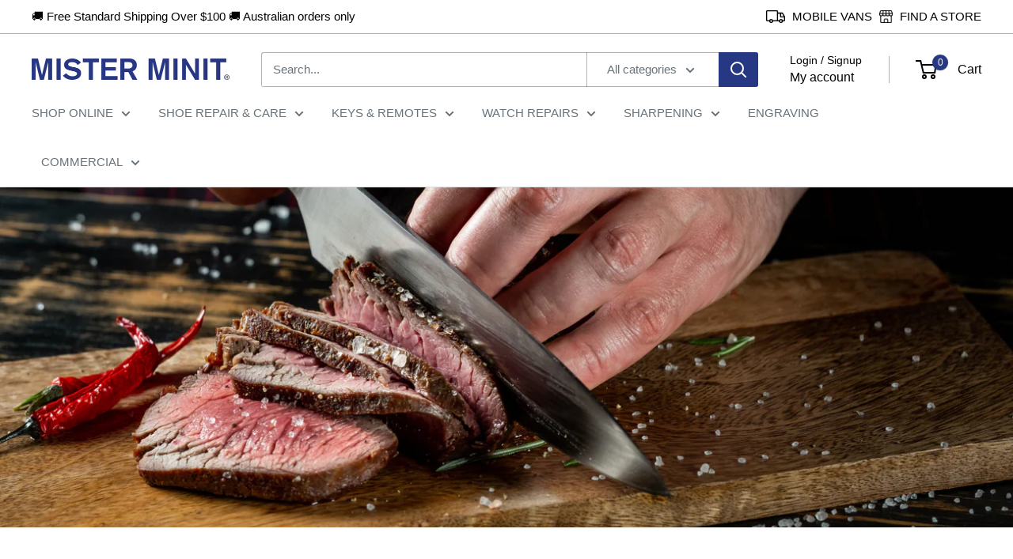

--- FILE ---
content_type: text/html; charset=utf-8
request_url: https://misterminit.co/pages/knife-sharpening
body_size: 77662
content:
<!doctype html>

<html class="no-js" lang="en">
  <head>
 
<meta charset="utf-8">
    <meta name="viewport" content="width=device-width, initial-scale=1.0, height=device-height, minimum-scale=1.0, maximum-scale=1.0">
    <meta name="theme-color" content="#020202">

    <title>Sharpening</title><link rel="canonical" href="https://misterminit.co/pages/knife-sharpening"><link rel="shortcut icon" href="//misterminit.co/cdn/shop/files/icon_96x96.png?v=1658458924" type="image/png"><link rel="preload" as="style" href="//misterminit.co/cdn/shop/t/21/assets/theme.css?v=143583795454017122241770013394">
    <link rel="preload" as="script" href="//misterminit.co/cdn/shop/t/21/assets/theme.js?v=1815320689903517791737012682">
    <link rel="preconnect" href="https://cdn.shopify.com">
    <link rel="preconnect" href="https://fonts.shopifycdn.com">
    <link rel="dns-prefetch" href="https://productreviews.shopifycdn.com">
    <link rel="dns-prefetch" href="https://ajax.googleapis.com">
    <link rel="dns-prefetch" href="https://maps.googleapis.com">
    <link rel="dns-prefetch" href="https://maps.gstatic.com">

    <meta property="og:type" content="website">
  <meta property="og:title" content="Sharpening"><meta property="og:url" content="https://misterminit.co/pages/knife-sharpening">
<meta property="og:site_name" content="Mister Minit"><meta name="twitter:card" content="summary"><meta name="twitter:title" content="Sharpening">
  <meta name="twitter:description" content="Sharpening">
    <style>
  
  


  
  
  

  :root {
    --default-text-font-size : 15px;
    --base-text-font-size    : 15px;
    --heading-font-family    : Helvetica, Arial, sans-serif;
    --heading-font-weight    : 400;
    --heading-font-style     : normal;
    --text-font-family       : Helvetica, Arial, sans-serif;
    --text-font-weight       : 400;
    --text-font-style        : normal;
    --text-font-bolder-weight: bolder;
    --text-link-decoration   : underline;

    --text-color               : #677279;
    --text-color-rgb           : 103, 114, 121;
    --heading-color            : #020202;
    --border-color             : #dcdcdc;
    --border-color-rgb         : 220, 220, 220;
    --form-border-color        : #cfcfcf;
    --accent-color             : #020202;
    --accent-color-rgb         : 2, 2, 2;
    --link-color               : #020202;
    --link-color-hover         : #000000;
    --background               : #ffffff;
    --secondary-background     : #ffffff;
    --secondary-background-rgb : 255, 255, 255;
    --accent-background        : rgba(2, 2, 2, 0.08);

    --input-background: #ffffff;

    --error-color       : #ff0000;
    --error-background  : rgba(255, 0, 0, 0.07);
    --success-color     : #00aa00;
    --success-background: rgba(0, 170, 0, 0.11);

    --primary-button-background      : #020202;
    --primary-button-background-rgb  : 2, 2, 2;
    --primary-button-text-color      : #ffffff;
    --secondary-button-background    : #263783;
    --secondary-button-background-rgb: 38, 55, 131;
    --secondary-button-text-color    : #ffffff;

    --header-background      : #ffffff;
    --header-text-color      : #020202;
    --header-light-text-color: #020202;
    --header-border-color    : rgba(2, 2, 2, 0.3);
    --header-accent-color    : #263783;

    --footer-background-color:    #ffffff;
    --footer-heading-text-color:  #020202;
    --footer-body-text-color:     #020202;
    --footer-body-text-color-rgb: 2, 2, 2;
    --footer-accent-color:        #263783;
    --footer-accent-color-rgb:    38, 55, 131;
    --footer-border:              1px solid var(--border-color);
    
    --flickity-arrow-color: #a9a9a9;--product-on-sale-accent           : #ff1d32;
    --product-on-sale-accent-rgb       : 255, 29, 50;
    --product-on-sale-color            : #ffffff;
    --product-in-stock-color           : #00aa00;
    --product-low-stock-color          : #ff1d32;
    --product-sold-out-color           : #8a9297;
    --product-custom-label-1-background: #008a00;
    --product-custom-label-1-color     : #ffffff;
    --product-custom-label-2-background: #00a500;
    --product-custom-label-2-color     : #ffffff;
    --product-review-star-color        : #ffbd00;

    --mobile-container-gutter : 20px;
    --desktop-container-gutter: 40px;

    /* Shopify related variables */
    --payment-terms-background-color: #ffffff;
  }
</style>

<script>
  // IE11 does not have support for CSS variables, so we have to polyfill them
  if (!(((window || {}).CSS || {}).supports && window.CSS.supports('(--a: 0)'))) {
    const script = document.createElement('script');
    script.type = 'text/javascript';
    script.src = 'https://cdn.jsdelivr.net/npm/css-vars-ponyfill@2';
    script.onload = function() {
      cssVars({});
    };

    document.getElementsByTagName('head')[0].appendChild(script);
  }
</script>


    <script>window.performance && window.performance.mark && window.performance.mark('shopify.content_for_header.start');</script><meta name="facebook-domain-verification" content="us1u2eej522abkzn15f6dw1qma3f04">
<meta name="google-site-verification" content="v-74X-EcNb0IBRC9LDv3PUH98oAhhnEcfHCxwpa_Hyk">
<meta id="shopify-digital-wallet" name="shopify-digital-wallet" content="/63583092958/digital_wallets/dialog">
<meta name="shopify-checkout-api-token" content="531a32804a2b53070e4099ba54409e0d">
<meta id="in-context-paypal-metadata" data-shop-id="63583092958" data-venmo-supported="false" data-environment="production" data-locale="en_US" data-paypal-v4="true" data-currency="AUD">
<script async="async" src="/checkouts/internal/preloads.js?locale=en-AU"></script>
<link rel="preconnect" href="https://shop.app" crossorigin="anonymous">
<script async="async" src="https://shop.app/checkouts/internal/preloads.js?locale=en-AU&shop_id=63583092958" crossorigin="anonymous"></script>
<script id="apple-pay-shop-capabilities" type="application/json">{"shopId":63583092958,"countryCode":"AU","currencyCode":"AUD","merchantCapabilities":["supports3DS"],"merchantId":"gid:\/\/shopify\/Shop\/63583092958","merchantName":"Mister Minit","requiredBillingContactFields":["postalAddress","email","phone"],"requiredShippingContactFields":["postalAddress","email","phone"],"shippingType":"shipping","supportedNetworks":["visa","masterCard"],"total":{"type":"pending","label":"Mister Minit","amount":"1.00"},"shopifyPaymentsEnabled":true,"supportsSubscriptions":true}</script>
<script id="shopify-features" type="application/json">{"accessToken":"531a32804a2b53070e4099ba54409e0d","betas":["rich-media-storefront-analytics"],"domain":"misterminit.co","predictiveSearch":true,"shopId":63583092958,"locale":"en"}</script>
<script>var Shopify = Shopify || {};
Shopify.shop = "misterminit-e-shop.myshopify.com";
Shopify.locale = "en";
Shopify.currency = {"active":"AUD","rate":"1.0"};
Shopify.country = "AU";
Shopify.theme = {"name":" Mister Minit 2025","id":146327634142,"schema_name":"Warehouse","schema_version":"6.3.0","theme_store_id":871,"role":"main"};
Shopify.theme.handle = "null";
Shopify.theme.style = {"id":null,"handle":null};
Shopify.cdnHost = "misterminit.co/cdn";
Shopify.routes = Shopify.routes || {};
Shopify.routes.root = "/";</script>
<script type="module">!function(o){(o.Shopify=o.Shopify||{}).modules=!0}(window);</script>
<script>!function(o){function n(){var o=[];function n(){o.push(Array.prototype.slice.apply(arguments))}return n.q=o,n}var t=o.Shopify=o.Shopify||{};t.loadFeatures=n(),t.autoloadFeatures=n()}(window);</script>
<script>
  window.ShopifyPay = window.ShopifyPay || {};
  window.ShopifyPay.apiHost = "shop.app\/pay";
  window.ShopifyPay.redirectState = null;
</script>
<script id="shop-js-analytics" type="application/json">{"pageType":"page"}</script>
<script defer="defer" async type="module" src="//misterminit.co/cdn/shopifycloud/shop-js/modules/v2/client.init-shop-cart-sync_BN7fPSNr.en.esm.js"></script>
<script defer="defer" async type="module" src="//misterminit.co/cdn/shopifycloud/shop-js/modules/v2/chunk.common_Cbph3Kss.esm.js"></script>
<script defer="defer" async type="module" src="//misterminit.co/cdn/shopifycloud/shop-js/modules/v2/chunk.modal_DKumMAJ1.esm.js"></script>
<script type="module">
  await import("//misterminit.co/cdn/shopifycloud/shop-js/modules/v2/client.init-shop-cart-sync_BN7fPSNr.en.esm.js");
await import("//misterminit.co/cdn/shopifycloud/shop-js/modules/v2/chunk.common_Cbph3Kss.esm.js");
await import("//misterminit.co/cdn/shopifycloud/shop-js/modules/v2/chunk.modal_DKumMAJ1.esm.js");

  window.Shopify.SignInWithShop?.initShopCartSync?.({"fedCMEnabled":true,"windoidEnabled":true});

</script>
<script>
  window.Shopify = window.Shopify || {};
  if (!window.Shopify.featureAssets) window.Shopify.featureAssets = {};
  window.Shopify.featureAssets['shop-js'] = {"shop-cart-sync":["modules/v2/client.shop-cart-sync_CJVUk8Jm.en.esm.js","modules/v2/chunk.common_Cbph3Kss.esm.js","modules/v2/chunk.modal_DKumMAJ1.esm.js"],"init-fed-cm":["modules/v2/client.init-fed-cm_7Fvt41F4.en.esm.js","modules/v2/chunk.common_Cbph3Kss.esm.js","modules/v2/chunk.modal_DKumMAJ1.esm.js"],"init-shop-email-lookup-coordinator":["modules/v2/client.init-shop-email-lookup-coordinator_Cc088_bR.en.esm.js","modules/v2/chunk.common_Cbph3Kss.esm.js","modules/v2/chunk.modal_DKumMAJ1.esm.js"],"init-windoid":["modules/v2/client.init-windoid_hPopwJRj.en.esm.js","modules/v2/chunk.common_Cbph3Kss.esm.js","modules/v2/chunk.modal_DKumMAJ1.esm.js"],"shop-button":["modules/v2/client.shop-button_B0jaPSNF.en.esm.js","modules/v2/chunk.common_Cbph3Kss.esm.js","modules/v2/chunk.modal_DKumMAJ1.esm.js"],"shop-cash-offers":["modules/v2/client.shop-cash-offers_DPIskqss.en.esm.js","modules/v2/chunk.common_Cbph3Kss.esm.js","modules/v2/chunk.modal_DKumMAJ1.esm.js"],"shop-toast-manager":["modules/v2/client.shop-toast-manager_CK7RT69O.en.esm.js","modules/v2/chunk.common_Cbph3Kss.esm.js","modules/v2/chunk.modal_DKumMAJ1.esm.js"],"init-shop-cart-sync":["modules/v2/client.init-shop-cart-sync_BN7fPSNr.en.esm.js","modules/v2/chunk.common_Cbph3Kss.esm.js","modules/v2/chunk.modal_DKumMAJ1.esm.js"],"init-customer-accounts-sign-up":["modules/v2/client.init-customer-accounts-sign-up_CfPf4CXf.en.esm.js","modules/v2/client.shop-login-button_DeIztwXF.en.esm.js","modules/v2/chunk.common_Cbph3Kss.esm.js","modules/v2/chunk.modal_DKumMAJ1.esm.js"],"pay-button":["modules/v2/client.pay-button_CgIwFSYN.en.esm.js","modules/v2/chunk.common_Cbph3Kss.esm.js","modules/v2/chunk.modal_DKumMAJ1.esm.js"],"init-customer-accounts":["modules/v2/client.init-customer-accounts_DQ3x16JI.en.esm.js","modules/v2/client.shop-login-button_DeIztwXF.en.esm.js","modules/v2/chunk.common_Cbph3Kss.esm.js","modules/v2/chunk.modal_DKumMAJ1.esm.js"],"avatar":["modules/v2/client.avatar_BTnouDA3.en.esm.js"],"init-shop-for-new-customer-accounts":["modules/v2/client.init-shop-for-new-customer-accounts_CsZy_esa.en.esm.js","modules/v2/client.shop-login-button_DeIztwXF.en.esm.js","modules/v2/chunk.common_Cbph3Kss.esm.js","modules/v2/chunk.modal_DKumMAJ1.esm.js"],"shop-follow-button":["modules/v2/client.shop-follow-button_BRMJjgGd.en.esm.js","modules/v2/chunk.common_Cbph3Kss.esm.js","modules/v2/chunk.modal_DKumMAJ1.esm.js"],"checkout-modal":["modules/v2/client.checkout-modal_B9Drz_yf.en.esm.js","modules/v2/chunk.common_Cbph3Kss.esm.js","modules/v2/chunk.modal_DKumMAJ1.esm.js"],"shop-login-button":["modules/v2/client.shop-login-button_DeIztwXF.en.esm.js","modules/v2/chunk.common_Cbph3Kss.esm.js","modules/v2/chunk.modal_DKumMAJ1.esm.js"],"lead-capture":["modules/v2/client.lead-capture_DXYzFM3R.en.esm.js","modules/v2/chunk.common_Cbph3Kss.esm.js","modules/v2/chunk.modal_DKumMAJ1.esm.js"],"shop-login":["modules/v2/client.shop-login_CA5pJqmO.en.esm.js","modules/v2/chunk.common_Cbph3Kss.esm.js","modules/v2/chunk.modal_DKumMAJ1.esm.js"],"payment-terms":["modules/v2/client.payment-terms_BxzfvcZJ.en.esm.js","modules/v2/chunk.common_Cbph3Kss.esm.js","modules/v2/chunk.modal_DKumMAJ1.esm.js"]};
</script>
<script>(function() {
  var isLoaded = false;
  function asyncLoad() {
    if (isLoaded) return;
    isLoaded = true;
    var urls = ["\/\/cdn.shopify.com\/s\/files\/1\/0257\/0108\/9360\/t\/85\/assets\/usf-license.js?shop=misterminit-e-shop.myshopify.com","https:\/\/load.csell.co\/assets\/js\/cross-sell.js?shop=misterminit-e-shop.myshopify.com","https:\/\/load.csell.co\/assets\/v2\/js\/core\/xsell.js?shop=misterminit-e-shop.myshopify.com","https:\/\/cdn.shopify.com\/s\/files\/1\/0635\/8309\/2958\/t\/17\/assets\/globostores_init.js?shop=misterminit-e-shop.myshopify.com"];
    for (var i = 0; i < urls.length; i++) {
      var s = document.createElement('script');
      s.type = 'text/javascript';
      s.async = true;
      s.src = urls[i];
      var x = document.getElementsByTagName('script')[0];
      x.parentNode.insertBefore(s, x);
    }
  };
  if(window.attachEvent) {
    window.attachEvent('onload', asyncLoad);
  } else {
    window.addEventListener('load', asyncLoad, false);
  }
})();</script>
<script id="__st">var __st={"a":63583092958,"offset":39600,"reqid":"6510f541-8318-4f5d-b2c4-5d40396172e9-1770092524","pageurl":"misterminit.co\/pages\/knife-sharpening","s":"pages-95956664542","u":"622cd197d967","p":"page","rtyp":"page","rid":95956664542};</script>
<script>window.ShopifyPaypalV4VisibilityTracking = true;</script>
<script id="captcha-bootstrap">!function(){'use strict';const t='contact',e='account',n='new_comment',o=[[t,t],['blogs',n],['comments',n],[t,'customer']],c=[[e,'customer_login'],[e,'guest_login'],[e,'recover_customer_password'],[e,'create_customer']],r=t=>t.map((([t,e])=>`form[action*='/${t}']:not([data-nocaptcha='true']) input[name='form_type'][value='${e}']`)).join(','),a=t=>()=>t?[...document.querySelectorAll(t)].map((t=>t.form)):[];function s(){const t=[...o],e=r(t);return a(e)}const i='password',u='form_key',d=['recaptcha-v3-token','g-recaptcha-response','h-captcha-response',i],f=()=>{try{return window.sessionStorage}catch{return}},m='__shopify_v',_=t=>t.elements[u];function p(t,e,n=!1){try{const o=window.sessionStorage,c=JSON.parse(o.getItem(e)),{data:r}=function(t){const{data:e,action:n}=t;return t[m]||n?{data:e,action:n}:{data:t,action:n}}(c);for(const[e,n]of Object.entries(r))t.elements[e]&&(t.elements[e].value=n);n&&o.removeItem(e)}catch(o){console.error('form repopulation failed',{error:o})}}const l='form_type',E='cptcha';function T(t){t.dataset[E]=!0}const w=window,h=w.document,L='Shopify',v='ce_forms',y='captcha';let A=!1;((t,e)=>{const n=(g='f06e6c50-85a8-45c8-87d0-21a2b65856fe',I='https://cdn.shopify.com/shopifycloud/storefront-forms-hcaptcha/ce_storefront_forms_captcha_hcaptcha.v1.5.2.iife.js',D={infoText:'Protected by hCaptcha',privacyText:'Privacy',termsText:'Terms'},(t,e,n)=>{const o=w[L][v],c=o.bindForm;if(c)return c(t,g,e,D).then(n);var r;o.q.push([[t,g,e,D],n]),r=I,A||(h.body.append(Object.assign(h.createElement('script'),{id:'captcha-provider',async:!0,src:r})),A=!0)});var g,I,D;w[L]=w[L]||{},w[L][v]=w[L][v]||{},w[L][v].q=[],w[L][y]=w[L][y]||{},w[L][y].protect=function(t,e){n(t,void 0,e),T(t)},Object.freeze(w[L][y]),function(t,e,n,w,h,L){const[v,y,A,g]=function(t,e,n){const i=e?o:[],u=t?c:[],d=[...i,...u],f=r(d),m=r(i),_=r(d.filter((([t,e])=>n.includes(e))));return[a(f),a(m),a(_),s()]}(w,h,L),I=t=>{const e=t.target;return e instanceof HTMLFormElement?e:e&&e.form},D=t=>v().includes(t);t.addEventListener('submit',(t=>{const e=I(t);if(!e)return;const n=D(e)&&!e.dataset.hcaptchaBound&&!e.dataset.recaptchaBound,o=_(e),c=g().includes(e)&&(!o||!o.value);(n||c)&&t.preventDefault(),c&&!n&&(function(t){try{if(!f())return;!function(t){const e=f();if(!e)return;const n=_(t);if(!n)return;const o=n.value;o&&e.removeItem(o)}(t);const e=Array.from(Array(32),(()=>Math.random().toString(36)[2])).join('');!function(t,e){_(t)||t.append(Object.assign(document.createElement('input'),{type:'hidden',name:u})),t.elements[u].value=e}(t,e),function(t,e){const n=f();if(!n)return;const o=[...t.querySelectorAll(`input[type='${i}']`)].map((({name:t})=>t)),c=[...d,...o],r={};for(const[a,s]of new FormData(t).entries())c.includes(a)||(r[a]=s);n.setItem(e,JSON.stringify({[m]:1,action:t.action,data:r}))}(t,e)}catch(e){console.error('failed to persist form',e)}}(e),e.submit())}));const S=(t,e)=>{t&&!t.dataset[E]&&(n(t,e.some((e=>e===t))),T(t))};for(const o of['focusin','change'])t.addEventListener(o,(t=>{const e=I(t);D(e)&&S(e,y())}));const B=e.get('form_key'),M=e.get(l),P=B&&M;t.addEventListener('DOMContentLoaded',(()=>{const t=y();if(P)for(const e of t)e.elements[l].value===M&&p(e,B);[...new Set([...A(),...v().filter((t=>'true'===t.dataset.shopifyCaptcha))])].forEach((e=>S(e,t)))}))}(h,new URLSearchParams(w.location.search),n,t,e,['guest_login'])})(!0,!0)}();</script>
<script integrity="sha256-4kQ18oKyAcykRKYeNunJcIwy7WH5gtpwJnB7kiuLZ1E=" data-source-attribution="shopify.loadfeatures" defer="defer" src="//misterminit.co/cdn/shopifycloud/storefront/assets/storefront/load_feature-a0a9edcb.js" crossorigin="anonymous"></script>
<script crossorigin="anonymous" defer="defer" src="//misterminit.co/cdn/shopifycloud/storefront/assets/shopify_pay/storefront-65b4c6d7.js?v=20250812"></script>
<script data-source-attribution="shopify.dynamic_checkout.dynamic.init">var Shopify=Shopify||{};Shopify.PaymentButton=Shopify.PaymentButton||{isStorefrontPortableWallets:!0,init:function(){window.Shopify.PaymentButton.init=function(){};var t=document.createElement("script");t.src="https://misterminit.co/cdn/shopifycloud/portable-wallets/latest/portable-wallets.en.js",t.type="module",document.head.appendChild(t)}};
</script>
<script data-source-attribution="shopify.dynamic_checkout.buyer_consent">
  function portableWalletsHideBuyerConsent(e){var t=document.getElementById("shopify-buyer-consent"),n=document.getElementById("shopify-subscription-policy-button");t&&n&&(t.classList.add("hidden"),t.setAttribute("aria-hidden","true"),n.removeEventListener("click",e))}function portableWalletsShowBuyerConsent(e){var t=document.getElementById("shopify-buyer-consent"),n=document.getElementById("shopify-subscription-policy-button");t&&n&&(t.classList.remove("hidden"),t.removeAttribute("aria-hidden"),n.addEventListener("click",e))}window.Shopify?.PaymentButton&&(window.Shopify.PaymentButton.hideBuyerConsent=portableWalletsHideBuyerConsent,window.Shopify.PaymentButton.showBuyerConsent=portableWalletsShowBuyerConsent);
</script>
<script data-source-attribution="shopify.dynamic_checkout.cart.bootstrap">document.addEventListener("DOMContentLoaded",(function(){function t(){return document.querySelector("shopify-accelerated-checkout-cart, shopify-accelerated-checkout")}if(t())Shopify.PaymentButton.init();else{new MutationObserver((function(e,n){t()&&(Shopify.PaymentButton.init(),n.disconnect())})).observe(document.body,{childList:!0,subtree:!0})}}));
</script>
<link id="shopify-accelerated-checkout-styles" rel="stylesheet" media="screen" href="https://misterminit.co/cdn/shopifycloud/portable-wallets/latest/accelerated-checkout-backwards-compat.css" crossorigin="anonymous">
<style id="shopify-accelerated-checkout-cart">
        #shopify-buyer-consent {
  margin-top: 1em;
  display: inline-block;
  width: 100%;
}

#shopify-buyer-consent.hidden {
  display: none;
}

#shopify-subscription-policy-button {
  background: none;
  border: none;
  padding: 0;
  text-decoration: underline;
  font-size: inherit;
  cursor: pointer;
}

#shopify-subscription-policy-button::before {
  box-shadow: none;
}

      </style>

<script>window.performance && window.performance.mark && window.performance.mark('shopify.content_for_header.end');</script>

    <link rel="stylesheet" href="//misterminit.co/cdn/shop/t/21/assets/theme.css?v=143583795454017122241770013394">
    <script type="application/ld+json">
  {
    "@context": "https://schema.org",
    "@type": "BreadcrumbList",
    "itemListElement": [{
        "@type": "ListItem",
        "position": 1,
        "name": "Home",
        "item": "https://misterminit.co"
      },{
            "@type": "ListItem",
            "position": 2,
            "name": "Sharpening",
            "item": "https://misterminit.co/pages/knife-sharpening"
          }]
  }
</script>

    <script>
      // This allows to expose several variables to the global scope, to be used in scripts
      window.theme = {
        pageType: "page",
        cartCount: 0,
        moneyFormat: "${{amount}}",
        moneyWithCurrencyFormat: "${{amount}} AUD",
        currencyCodeEnabled: false,
        showDiscount: true,
        discountMode: "percentage",
        cartType: "drawer"
      };

      window.routes = {
        rootUrl: "\/",
        rootUrlWithoutSlash: '',
        cartUrl: "\/cart",
        cartAddUrl: "\/cart\/add",
        cartChangeUrl: "\/cart\/change",
        searchUrl: "\/search",
        productRecommendationsUrl: "\/recommendations\/products"
      };

      window.languages = {
        productRegularPrice: "Regular price",
        productSalePrice: "Sale price",
        collectionOnSaleLabel: "Save {{savings}}",
        productFormUnavailable: "Unavailable",
        productFormAddToCart: "Add to cart",
        productFormPreOrder: "Pre-order",
        productFormSoldOut: "Sold out",
        productAdded: "Product has been added to your cart",
        productAddedShort: "Added!",
        shippingEstimatorNoResults: "No shipping could be found for your address.",
        shippingEstimatorOneResult: "There is one shipping rate for your address:",
        shippingEstimatorMultipleResults: "There are {{count}} shipping rates for your address:",
        shippingEstimatorErrors: "There are some errors:"
      };

      document.documentElement.className = document.documentElement.className.replace('no-js', 'js');
    </script><script src="//misterminit.co/cdn/shop/t/21/assets/theme.js?v=1815320689903517791737012682" defer></script>
    <script src="//misterminit.co/cdn/shop/t/21/assets/custom.js?v=102476495355921946141737012682" defer></script><script>
        (function () {
          window.onpageshow = function() {
            // We force re-freshing the cart content onpageshow, as most browsers will serve a cache copy when hitting the
            // back button, which cause staled data
            document.documentElement.dispatchEvent(new CustomEvent('cart:refresh', {
              bubbles: true,
              detail: {scrollToTop: false}
            }));
          };
        })();
      </script><!-- <link rel="preload" href="../assets/ArialMdm.woff" as="font" type="font/woff" crossorigin="anonymous"> -->
    <!-- Google tag (gtag.js) --> <script async src="https://www.googletagmanager.com/gtag/js?id=AW-972919683"></script> <script> window.dataLayer = window.dataLayer || []; function gtag(){dataLayer.push(arguments);} gtag('js', new Date()); gtag('config', 'AW-972919683'); </script>
  
  

<!-- Meta Pixel Code MY -->
<script>
!function(f,b,e,v,n,t,s)
{if(f.fbq)return;n=f.fbq=function(){n.callMethod?
n.callMethod.apply(n,arguments):n.queue.push(arguments)};
if(!f._fbq)f._fbq=n;n.push=n;n.loaded=!0;n.version='2.0';
n.queue=[];t=b.createElement(e);t.async=!0;
t.src=v;s=b.getElementsByTagName(e)[0];
s.parentNode.insertBefore(t,s)}(window, document,'script',
'https://connect.facebook.net/en_US/fbevents.js');
fbq('init', '1312242640929646');
fbq('track', 'PageView');
</script>
<noscript><img height="1" width="1" style="display:none"
src="https://www.facebook.com/tr?id=1312242640929646&ev=PageView&noscript=1"
/></noscript>
<!-- End Meta Pixel Code -->



<!-- Meta Pixel Code SG -->
<script>
!function(f,b,e,v,n,t,s)
{if(f.fbq)return;n=f.fbq=function(){n.callMethod?
n.callMethod.apply(n,arguments):n.queue.push(arguments)};
if(!f._fbq)f._fbq=n;n.push=n;n.loaded=!0;n.version='2.0';
n.queue=[];t=b.createElement(e);t.async=!0;
t.src=v;s=b.getElementsByTagName(e)[0];
s.parentNode.insertBefore(t,s)}(window, document,'script',
'https://connect.facebook.net/en_US/fbevents.js');
fbq('init', '2367657243751679');
fbq('track', 'PageView');
</script>
<noscript><img height="1" width="1" style="display:none"
src="https://www.facebook.com/tr?id=2367657243751679&ev=PageView&noscript=1"
/></noscript>
<!-- End Meta Pixel Code -->



<!-- Meta Pixel Code AU -->
<script>
!function(f,b,e,v,n,t,s)
{if(f.fbq)return;n=f.fbq=function(){n.callMethod?
n.callMethod.apply(n,arguments):n.queue.push(arguments)};
if(!f._fbq)f._fbq=n;n.push=n;n.loaded=!0;n.version='2.0';
n.queue=[];t=b.createElement(e);t.async=!0;
t.src=v;s=b.getElementsByTagName(e)[0];
s.parentNode.insertBefore(t,s)}(window, document,'script',
'https://connect.facebook.net/en_US/fbevents.js');
fbq('init', '1372475558224087');
fbq('track', 'PageView');
</script>
<noscript><img height="1" width="1" style="display:none"
src="https://www.facebook.com/tr?id=1372475558224087&ev=PageView&noscript=1"
/></noscript>
<!-- End Meta Pixel Code -->



<!-- Meta Pixel Code NZ -->
<script>
!function(f,b,e,v,n,t,s)
{if(f.fbq)return;n=f.fbq=function(){n.callMethod?
n.callMethod.apply(n,arguments):n.queue.push(arguments)};
if(!f._fbq)f._fbq=n;n.push=n;n.loaded=!0;n.version='2.0';
n.queue=[];t=b.createElement(e);t.async=!0;
t.src=v;s=b.getElementsByTagName(e)[0];
s.parentNode.insertBefore(t,s)}(window, document,'script',
'https://connect.facebook.net/en_US/fbevents.js');
fbq('init', '1675594530282105');
fbq('track', 'PageView');
</script>
<noscript><img height="1" width="1" style="display:none"
src="https://www.facebook.com/tr?id=1675594530282105&ev=PageView&noscript=1"
/></noscript>
<!-- End Meta Pixel Code -->
<script>
  window.GPOConfigs = window.GPOConfigs || {}
  window.GPOConfigs.imageRatio = 100;
</script>
  <!-- BEGIN app block: shopify://apps/hulk-form-builder/blocks/app-embed/b6b8dd14-356b-4725-a4ed-77232212b3c3 --><!-- BEGIN app snippet: hulkapps-formbuilder-theme-ext --><script type="text/javascript">
  
  if (typeof window.formbuilder_customer != "object") {
        window.formbuilder_customer = {}
  }

  window.hulkFormBuilder = {
    form_data: {"form_EqqMbnwVbTWlNJFPzzrOFw":{"uuid":"EqqMbnwVbTWlNJFPzzrOFw","form_name":"Contact Us","form_data":{"div_back_gradient_1":"#fff","div_back_gradient_2":"#fff","back_color":"#fff","form_title":"\u003ch3\u003eContact Us\u003c\/h3\u003e","form_submit":"Submit","after_submit":"hideAndmessage","after_submit_msg":"","captcha_enable":"no","label_style":"blockLabels","input_border_radius":"2","back_type":"transparent","input_back_color":"#fff","input_back_color_hover":"#fff","back_shadow":"none","label_font_clr":"#333333","input_font_clr":"#333333","button_align":"fullBtn","button_clr":"#fff","button_back_clr":"#333333","button_border_radius":"2","form_width":"600px","form_border_size":"2","form_border_clr":"#c7c7c7","form_border_radius":"1","label_font_size":"14","input_font_size":"12","button_font_size":"16","form_padding":"35","input_border_color":"#ccc","input_border_color_hover":"#ccc","btn_border_clr":"#333333","btn_border_size":"1","form_name":"Contact Us","":"info@minit.com.au","form_emails":"info@minit.com.au","admin_email_subject":"New form submission received.","admin_email_message":"Hi [first-name of store owner],\u003cbr\u003eSomeone just submitted a response to your form.\u003cbr\u003ePlease find the details below:","formElements":[{"type":"text","position":0,"label":"First Name","customClass":"","halfwidth":"yes","Conditions":{},"required":"yes","page_number":1},{"type":"text","position":1,"label":"Last Name","halfwidth":"yes","Conditions":{},"required":"yes","page_number":1},{"type":"email","position":2,"label":"Email","required":"yes","email_confirm":"yes","Conditions":{},"page_number":1},{"Conditions":{},"type":"phone","position":3,"label":"Contact Number","required":"yes","default_country_code":"Australia +61","page_number":1},{"Conditions":{},"type":"select","position":4,"label":"Country ","values":"Australia\nNew Zealand\nSingapore \nMalaysia","elementCost":{},"required":"yes","page_number":1},{"type":"select","position":5,"label":"Subject","values":"Product Inquiry\nOrder Delivery\nOrder Payment\/Refund\nPayment Related\nFeedback\nInstore Enquiry\nOther","Conditions":{},"elementCost":{},"page_number":1},{"type":"textarea","position":6,"label":"Message","required":"yes","Conditions":{},"page_number":1},{"Conditions":{},"type":"image","position":7,"label":"Choose an Image","page_number":1}]},"is_spam_form":false,"shop_uuid":"9zi6I_uJWCwef7ePSwdkPw","shop_timezone":"Australia\/Sydney","shop_id":63644,"shop_is_after_submit_enabled":true,"shop_shopify_plan":"basic","shop_shopify_domain":"misterminit-e-shop.myshopify.com","shop_remove_watermark":false,"shop_created_at":"2022-03-20T23:33:20.951-05:00"},"form_IqVpdAnoq1pSwxBNN4LcDQ":{"uuid":"IqVpdAnoq1pSwxBNN4LcDQ","form_name":"Corporate Event Engraving Enquiry ","form_data":{"div_back_gradient_1":"#fff","div_back_gradient_2":"#fff","back_color":"transparent","form_title":"\u003ch1\u003e\u003cspan style=\"color:#000000;\"\u003eEvent Engraving Enquiry\u003c\/span\u003e\u003c\/h1\u003e\n","form_submit":"Submit","after_submit":"hideAndmessage","after_submit_msg":"","captcha_enable":"no","label_style":"inlineLabels","input_border_radius":"6","back_type":"color","input_back_color":"#dfdfdf","input_back_color_hover":"#f4c8c8","back_shadow":"none","label_font_clr":"#000000","input_font_clr":"#000000","button_align":"fullBtn","button_clr":"#fffdfd","button_back_clr":"#000000","button_border_radius":"8","form_width":"600px","form_border_size":"2","form_border_clr":"transparent","form_border_radius":0,"label_font_size":"14","input_font_size":"12","button_font_size":"16","form_padding":"15","input_border_color":"#000000","input_border_color_hover":"#ccc","btn_border_clr":"#000000","btn_border_size":"3","form_name":"Corporate Event Engraving Enquiry ","":"info@minitcommercial.com.au","form_emails":"events@misterminit.com.au,info@minitcommercial.com.au","admin_email_subject":"New form submission received.","admin_email_message":"Hi [first-name of store owner],\u003cbr\u003eSomeone just submitted a response to your form.\u003cbr\u003ePlease find the details below:","form_description":"\u003ch5\u003e\u003cspan style=\"color:#000000;\"\u003e\u003cspan style=\"font-size:11px;\"\u003eSend us a message using the email form below. Our team will get back to you within 2-3 business days.\u003c\/span\u003e\u003c\/span\u003e\u003c\/h5\u003e\n","label_font_family":"ABeeZee","input_font_family":"ABeeZee","notification_email_send":true,"pass_referrer_url_on_email":false,"formElements":[{"type":"text","position":0,"label":"First Name","customClass":"","halfwidth":"yes","Conditions":{},"required":"yes","page_number":1},{"type":"text","position":1,"label":"Last Name","halfwidth":"yes","Conditions":{},"required":"yes","page_number":1},{"type":"email","position":2,"label":"Email","required":"yes","email_confirm":"yes","Conditions":{},"page_number":1},{"Conditions":{},"type":"text","position":3,"label":"Company","required":"yes","page_number":1},{"Conditions":{},"type":"phone","position":4,"label":"Contact Number","required":"yes","page_number":1,"default_country_code":"Australia +61"},{"Conditions":{},"type":"newdate","position":5,"label":"Date of Event","halfwidth":"yes","required":"yes","page_number":1},{"Conditions":{},"type":"time","position":6,"label":"Time of Event","halfwidth":"yes","required":"yes","page_number":1},{"type":"textarea","position":7,"label":"Tell us a more about your event","required":"yes","Conditions":{},"page_number":1}]},"is_spam_form":false,"shop_uuid":"9zi6I_uJWCwef7ePSwdkPw","shop_timezone":"Australia\/Sydney","shop_id":63644,"shop_is_after_submit_enabled":true,"shop_shopify_plan":"basic","shop_shopify_domain":"misterminit-e-shop.myshopify.com","shop_remove_watermark":false,"shop_created_at":"2022-03-20T23:33:20.951-05:00"},"form_Lqje_M3wp5iBYmC70tksOA":{"uuid":"Lqje_M3wp5iBYmC70tksOA","form_name":"Copy of Mobile Service Enquiry Form","form_data":{"div_back_gradient_1":"#fff","div_back_gradient_2":"#fff","back_color":"#fff","form_title":"","form_submit":"Submit","after_submit":"hideAndmessage","after_submit_msg":"\u003cp\u003eThank you your selected Mobile service will contact you shortly.\u003c\/p\u003e\n","captcha_enable":"no","label_style":"inlineLabels","input_border_radius":"2","back_type":"color","input_back_color":"#fff","input_back_color_hover":"#fff","back_shadow":"none","label_font_clr":"#333333","input_font_clr":"#333333","button_align":"leftBtn","button_clr":"#fff","button_back_clr":"#333333","button_border_radius":"2","form_width":"100%","form_border_size":"1","form_border_clr":"#f2f2f2","form_border_radius":0,"label_font_size":"14","input_font_size":"12","button_font_size":"16","form_padding":"35","input_border_color":"#ccc","input_border_color_hover":"#ccc","btn_border_clr":"#333333","btn_border_size":"1","form_name":"Mobile Service Enquiry Form","":"mike@malonedesigns.com.au","form_access_message":"\u003cp\u003ePlease login to access the form\u003cbr\u003eDo not have an account? Create account\u003c\/p\u003e","formElements":[{"Conditions":{},"type":"select","position":0,"label":"Please Select Your Location","values":"New South Wales\nACT\nVictoria\nQueensland\nSouth Australia\nWestern Australia\nNew Zealand","elementCost":{},"required":"yes","page_number":1},{"Conditions":{"SelectedElemenet":"Please Select Your Location","SelectedElemenetCount":0,"SelectedValue":"New South Wales"},"type":"select","position":1,"label":"Mobile Services NSW","values":"Bathurst\nDapto\/Wollongong\nKotara\nLismore, Byron Bay","elementCost":{},"add_admin_emails":"yes","admin_values":"Travismillsjames@gmail.com\nDapto.misterminit@gmail.com\nS.batishill2258@gmail.com\nJakeb10313@gmail.com","page_number":1,"option_sets":"state","option_country":"257","required":"yes"},{"Conditions":{"SelectedElemenet":"Please Select Your Location","SelectedElemenetCount":0,"SelectedValue":"South Australia"},"type":"select","position":2,"label":"Mobile Services South Australia","add_admin_emails":"yes","admin_values":"Sanjunz@yahoo.co.nz\nChessmastertom@hotmail.com","values":"Hollywood Plaza\/Salisbury\nMount Barker","elementCost":{},"page_number":1,"required":"yes"},{"Conditions":{"SelectedElemenet":"Please Select Your Location","SelectedElemenetCount":0,"SelectedValue":"Western Australia"},"type":"select","position":3,"label":"Mobile Services Western Australia","values":"Baldivis","elementCost":{},"add_admin_emails":"yes","admin_values":"minitmobilemaldivis@gmail.com","page_number":1,"required":"yes"},{"Conditions":{"SelectedElemenet":"Please Select Your Location","SelectedElemenetCount":0,"SelectedValue":"Victoria"},"type":"select","position":4,"label":"Mobile Services Victoria","values":"Werribee","elementCost":{},"add_admin_emails":"yes","admin_values":"autokeysvic@gmail.com","page_number":1,"required":"yes"},{"Conditions":{"SelectedElemenet":"Please Select Your Location","SelectedElemenetCount":0,"SelectedValue":"New Zealand"},"type":"select","position":5,"label":"Mobile Services New Zealand","values":"North City, Porirua, Wellington\nSylvia Park, Auckland\nThe Base, Hamilton","elementCost":{},"add_admin_emails":"yes","admin_values":"Dansan.sanil@yahoo.co.nz\nS.skumar@xtra.co.nz\nManinder_singh876@yahoo.com","page_number":1,"required":"yes"},{"Conditions":{"SelectedElemenet":"Please Select Your Location","SelectedElemenetCount":0,"SelectedValue":"ACT"},"type":"select","position":6,"label":"Mobile Services ACT","add_admin_emails":"yes","values":"Riverside\/Queenbeyan","elementCost":{},"admin_values":"Cassa_44@hotmail.com","page_number":1,"required":"yes"},{"Conditions":{"SelectedElemenet":"Please Select Your Location","SelectedElemenetCount":0,"SelectedValue":"Queensland"},"type":"select","position":7,"label":"Mobile Services Queensland","values":"Bribie Island\nGrand Central\/Toowoomba\nHervey Bay\nIndooroopily\nMaroochydore\/Sunshine Coast\nNambour\/Sunshine Coast\nPacific Fair\/Broadbeach\/Gold Coast\nSmithfield\/Cairns\nStrathpine\nSunnybank Hills\nTaigum\nTownsville","elementCost":{},"add_admin_emails":"yes","admin_values":"Stevekelly.minit@gmail.com\nCjclarke@gmail.com\nPob07@gmail.com\nMobileautokey@gmail.com\nJakeb10313@gmail.com\nLukewalkers85@gmail.com\nLeosteptyltd@gmail.com\nJaycencarlson@live.com.au\nBen@carkeys2u.com.au\nMrminitmobile@gmail.com\nSteventertia@gmail.com\nmr_frem@gmail.com","option_sets":"state","option_country":"257","page_number":1,"required":"yes"},{"Conditions":{},"type":"text","position":8,"label":"Phone","required":"yes","page_number":1},{"type":"email","position":9,"label":"Email","required":"yes","email_confirm":"yes","Conditions":{},"page_number":1},{"Conditions":{},"type":"textarea","position":10,"label":"Service Required","required":"yes","page_number":1},{"Conditions":{},"type":"newdate","position":11,"label":"When do you need it by?","page_number":1},{"Conditions":{},"type":"select","position":12,"label":"How would you like to be contacted","values":"Phone\nEmail","elementCost":{},"required":"yes","page_number":1}]},"is_spam_form":false,"shop_uuid":"9zi6I_uJWCwef7ePSwdkPw","shop_timezone":"Australia\/Sydney","shop_id":63644,"shop_is_after_submit_enabled":true,"shop_shopify_plan":"professional","shop_shopify_domain":"misterminit-e-shop.myshopify.com"},"form_mlKEQ51rb6ohvlUTvpSLxQ":{"uuid":"mlKEQ51rb6ohvlUTvpSLxQ","form_name":"B2B Commercial Enquiry ","form_data":{"div_back_gradient_1":"#fff","div_back_gradient_2":"#fff","back_color":"#fff","form_title":"\u003ch1\u003e\u003cspan style=\"color:#000000;\"\u003eB2B Commercial Enquiry\u0026nbsp;\u003c\/span\u003e\u003c\/h1\u003e\n","form_submit":"Submit","after_submit":"hideAndmessage","after_submit_msg":"","captcha_enable":"no","label_style":"inlineLabels","input_border_radius":"6","back_type":"color","input_back_color":"#dfdfdf","input_back_color_hover":"#f4c8c8","back_shadow":"none","label_font_clr":"#000000","input_font_clr":"#000000","button_align":"fullBtn","button_clr":"#fff","button_back_clr":"#000000","button_border_radius":"8","form_width":"600px","form_border_size":"2","form_border_clr":"transparent","form_border_radius":0,"label_font_size":"20","input_font_size":"12","button_font_size":"16","form_padding":"15","input_border_color":"#000000","input_border_color_hover":"#ccc","btn_border_clr":"#000000","btn_border_size":"3","form_name":"B2B Commercial Enquiry ","":"amy.le@minit.com.au","form_emails":"info@minitcommercial.com.au","admin_email_subject":"New form submission received.","admin_email_message":"Hi [first-name of store owner],\u003cbr\u003eSomeone just submitted a response to your form.\u003cbr\u003ePlease find the details below:","form_description":"\u003ch5\u003e\u003cspan style=\"color:#000000;\"\u003e\u003cspan style=\"font-size:11px;\"\u003eSend us a message using the email form below. Our team will get back to you within 1-3 business days.\u003c\/span\u003e\u003c\/span\u003e\u003c\/h5\u003e\n","label_font_family":"ABeeZee","input_font_family":"ABeeZee","notification_email_send":true,"formElements":[{"type":"text","position":0,"label":"First Name","customClass":"","halfwidth":"yes","Conditions":{},"required":"yes","page_number":1},{"type":"text","position":1,"label":"Last Name","halfwidth":"yes","Conditions":{},"required":"yes","page_number":1},{"type":"email","position":2,"label":"Email","required":"yes","email_confirm":"yes","Conditions":{},"page_number":1},{"Conditions":{},"type":"phone","position":3,"label":"Contact Number","required":"yes","default_country_code":"Australia +61","page_number":1},{"Conditions":{},"type":"textarea","position":4,"label":"Shipping Address","required":"yes","page_number":1},{"Conditions":{},"type":"lineBreak","position":5,"label":"Label (18)","page_number":1},{"Conditions":{},"type":"multipleCheckbox","position":6,"label":"Job Type","required":"yes","values":"Name Badges\nSignage\nTrophies\nProduct Engraving","elementCost":{},"page_number":1},{"Conditions":{},"type":"newdate","position":7,"label":"Date item(s) required by","dateFormat":"DD\/MM\/YYYY","halfwidth":"no","disable_future_dates":"no","date_limit":"no","required":"yes","page_number":1},{"type":"number","position":8,"label":"QTY Name Badge(s)","required":"yes","halfwidth":"yes","Conditions":{"SelectedElemenet":"Job Type","SelectedElemenetCount":6,"SelectedValue":"Name Badges"},"page_number":1},{"type":"number","position":9,"label":"QTY Trophies","halfwidth":"yes","required":"yes","Conditions":{"SelectedElemenet":"Job Type","SelectedElemenetCount":6,"SelectedValue":"Trophies"},"page_number":1},{"type":"number","position":10,"label":"QTY Signs","halfwidth":"yes","centerfield":"no","required":"yes","Conditions":{"SelectedElemenet":"Job Type","SelectedElemenetCount":6,"SelectedValue":"Signage"},"page_number":1},{"type":"number","position":11,"label":"QTY Product Engraving","halfwidth":"yes","required":"yes","Conditions":{"SelectedElemenet":"Job Type","SelectedElemenetCount":6,"SelectedValue":"Product Engraving"},"page_number":1},{"Conditions":{},"type":"lineBreak","position":12,"label":"Label (19)","page_number":1},{"Conditions":{},"type":"select","position":13,"label":"Material","values":"Metal\nPlastic","elementCost":{},"halfwidth":"yes","required":"yes","page_number":1},{"Conditions":{},"type":"select","position":14,"label":"Durability","halfwidth":"yes","required":"yes","values":"Indoor\nOutdoor","elementCost":{},"page_number":1},{"Conditions":{},"type":"lineBreak","position":15,"label":"Label (20)","page_number":1},{"Conditions":{},"type":"select","position":16,"label":"Mounting\/Name Badge Backings","values":"Holes\nMagnet\nPin-Black\nPin-White\nClip Fastening","elementCost":{},"required":"yes","halfwidth":"yes","page_number":1},{"Conditions":{},"type":"select","position":17,"label":"Colour ","values":"Brass\nStainless Steel\nWhite\/Black\nGold\/Black\nSilver\/Black\nOthers","elementCost":{},"required":"yes","halfwidth":"yes","page_number":1},{"Conditions":{},"type":"lineBreak","position":18,"label":"Label (21)","page_number":1},{"Conditions":{},"type":"file","position":19,"label":"Logo","imageMultiple":"yes","halfwidth":"yes","page_number":1,"enable_drag_and_drop":"yes","required":"no"},{"Conditions":{},"type":"lineBreak","position":20,"label":"Label (23)","page_number":1},{"type":"textarea","position":21,"label":"Additional Details","required":"no","Conditions":{},"halfwidth":"no","page_number":1},{"Conditions":{},"type":"lineBreak","position":22,"label":"Label (24)","page_number":1},{"Conditions":{},"type":"lineBreak","position":23,"label":"Label (25)","page_number":1}]},"is_spam_form":false,"shop_uuid":"9zi6I_uJWCwef7ePSwdkPw","shop_timezone":"Australia\/Sydney","shop_id":63644,"shop_is_after_submit_enabled":true,"shop_shopify_plan":"basic","shop_shopify_domain":"misterminit-e-shop.myshopify.com","shop_remove_watermark":false,"shop_created_at":"2022-03-20T23:33:20.951-05:00"},"form_WNMMI6EkXMXBZqIxVS0VSQ":{"uuid":"WNMMI6EkXMXBZqIxVS0VSQ","form_name":"Mobile Service Enquiry Form","form_data":{"div_back_gradient_1":"#fff","div_back_gradient_2":"#fff","back_color":"#fff","form_title":"","form_submit":"Submit","after_submit":"hideAndmessage","after_submit_msg":"\u003cp\u003eThank you your selected Mobile service will contact you shortly.\u003c\/p\u003e\n","captcha_enable":"no","label_style":"inlineLabels","input_border_radius":"2","back_type":"color","input_back_color":"#fff","input_back_color_hover":"#fff","back_shadow":"none","label_font_clr":"#333333","input_font_clr":"#333333","button_align":"leftBtn","button_clr":"#fff","button_back_clr":"#333333","button_border_radius":"2","form_width":"100%","form_border_size":"1","form_border_clr":"#f2f2f2","form_border_radius":0,"label_font_size":"14","input_font_size":"12","button_font_size":"16","form_padding":"35","input_border_color":"#ccc","input_border_color_hover":"#ccc","btn_border_clr":"#333333","btn_border_size":"1","form_name":"Mobile Service Enquiry Form","":"mike@malonedesigns.com.au","form_emails":"mike@malonedesigns.com.au","admin_email_subject":"New form submission received.","admin_email_message":"Hi [first-name of store owner],\u003cbr\u003eSomeone just submitted a response to your form.\u003cbr\u003ePlease find the details below:","form_access_message":"\u003cp\u003ePlease login to access the form\u003cbr\u003eDo not have an account? Create account\u003c\/p\u003e","record_referrer_url":"yes","notification_email_send":true,"zapier_integration":"yes","pass_referrer_url_on_email":false,"formElements":[{"Conditions":{},"type":"select","position":0,"label":"Please Select Your Location","values":"New South Wales\nACT\nVictoria\nQueensland\nSouth Australia\nWestern Australia\nNew Zealand","elementCost":{},"required":"yes","page_number":1},{"Conditions":{"SelectedElemenet":"Please Select Your Location","SelectedElemenetCount":0,"SelectedValue":"New South Wales"},"type":"select","position":1,"label":"Mobile Services NSW","values":"Bathurst\nDapto\/Wollongong\nKotara\nLismore, Byron Bay","elementCost":{},"add_admin_emails":"yes","admin_values":"Travismillsjames@gmail.com\nDapto.misterminit@gmail.com\nS.batishill2258@gmail.com\nJakeb10313@gmail.com","page_number":1,"option_sets":"state","option_country":"257","required":"yes"},{"Conditions":{"SelectedElemenet":"Please Select Your Location","SelectedElemenetCount":0,"SelectedValue":"South Australia"},"type":"select","position":2,"label":"Mobile Services South Australia","add_admin_emails":"yes","admin_values":"Sanjunz@yahoo.co.nz\nChessmastertom@hotmail.com","values":"Hollywood Plaza\/Salisbury\nMount Barker","elementCost":{},"page_number":1,"required":"yes"},{"Conditions":{"SelectedElemenet":"Please Select Your Location","SelectedElemenetCount":0,"SelectedValue":"Western Australia"},"type":"select","position":3,"label":"Mobile Services Western Australia","values":"Baldivis","elementCost":{},"add_admin_emails":"yes","admin_values":"minitmobilemaldivis@gmail.com","page_number":1,"required":"yes"},{"Conditions":{"SelectedElemenet":"Please Select Your Location","SelectedElemenetCount":0,"SelectedValue":"Victoria"},"type":"select","position":4,"label":"Mobile Services Victoria","values":"Werribee","elementCost":{},"add_admin_emails":"yes","admin_values":"autokeysvic@gmail.com","page_number":1,"required":"yes"},{"Conditions":{"SelectedElemenet":"Please Select Your Location","SelectedElemenetCount":0,"SelectedValue":"New Zealand"},"type":"select","position":5,"label":"Mobile Services New Zealand","values":"North City, Porirua, Wellington\nSylvia Park, Auckland\nThe Base, Hamilton","elementCost":{},"add_admin_emails":"yes","admin_values":"Dansan.sanil@yahoo.co.nz\nS.skumar@xtra.co.nz\nManinder_singh876@yahoo.com","page_number":1,"required":"yes"},{"Conditions":{"SelectedElemenet":"Please Select Your Location","SelectedElemenetCount":0,"SelectedValue":"ACT"},"type":"select","position":6,"label":"Mobile Services ACT","add_admin_emails":"yes","values":"Riverside\/Queenbeyan","elementCost":{},"admin_values":"Cassa_44@hotmail.com","page_number":1,"required":"yes"},{"Conditions":{"SelectedElemenet":"Please Select Your Location","SelectedElemenetCount":0,"SelectedValue":"Queensland"},"type":"select","position":7,"label":"Mobile Services Queensland","values":"Bribie Island\nGrand Central\/Toowoomba\nHervey Bay\nIndooroopily\nMaroochydore\/Sunshine Coast\nNambour\/Sunshine Coast\nPacific Fair\/Broadbeach\/Gold Coast\nSmithfield\/Cairns\nStrathpine\nSunnybank Hills\nTaigum\nTownsville","elementCost":{},"add_admin_emails":"yes","admin_values":"Stevekelly.minit@gmail.com\nCjclarke@gmail.com\nPob07@gmail.com\nMobileautokey@gmail.com\nJakeb10313@gmail.com\nLukewalkers85@gmail.com\nLeosteptyltd@gmail.com\nJaycencarlson@live.com.au\nBen@carkeys2u.com.au\nMrminitmobile@gmail.com\nSteventertia@gmail.com\nmr_frem@gmail.com","option_sets":"state","option_country":"257","page_number":1,"required":"yes"},{"Conditions":{},"type":"text","position":8,"label":"Phone","required":"yes","page_number":1},{"type":"email","position":9,"label":"Email","required":"yes","email_confirm":"yes","Conditions":{},"page_number":1},{"Conditions":{},"type":"textarea","position":10,"label":"Service Required","required":"yes","page_number":1},{"Conditions":{},"type":"newdate","position":11,"label":"When do you need it by?","page_number":1},{"Conditions":{},"type":"select","position":12,"label":"How would you like to be contacted","values":"Phone\nEmail","elementCost":{},"required":"yes","page_number":1}]},"is_spam_form":false,"shop_uuid":"9zi6I_uJWCwef7ePSwdkPw","shop_timezone":"Australia\/Sydney","shop_id":63644,"shop_is_after_submit_enabled":true,"shop_shopify_plan":"basic","shop_shopify_domain":"misterminit-e-shop.myshopify.com","shop_remove_watermark":false,"shop_created_at":"2022-03-20T23:33:20.951-05:00"}},
    shop_data: {"shop_9zi6I_uJWCwef7ePSwdkPw":{"shop_uuid":"9zi6I_uJWCwef7ePSwdkPw","shop_timezone":"Australia\/Sydney","shop_id":63644,"shop_is_after_submit_enabled":true,"shop_shopify_plan":"Shopify","shop_shopify_domain":"misterminit-e-shop.myshopify.com","shop_created_at":"2022-03-20T23:33:20.951-05:00","is_skip_metafield":false,"shop_deleted":false,"shop_disabled":false}},
    settings_data: {"shop_settings":{"shop_customise_msgs":[],"default_customise_msgs":{"is_required":"is required","thank_you":"Thank you! The form was submitted successfully.","processing":"Processing...","valid_data":"Please provide valid data","valid_email":"Provide valid email format","valid_tags":"HTML Tags are not allowed","valid_phone":"Provide valid phone number","valid_captcha":"Please provide valid captcha response","valid_url":"Provide valid URL","only_number_alloud":"Provide valid number in","number_less":"must be less than","number_more":"must be more than","image_must_less":"Image must be less than 20MB","image_number":"Images allowed","image_extension":"Invalid extension! Please provide image file","error_image_upload":"Error in image upload. Please try again.","error_file_upload":"Error in file upload. Please try again.","your_response":"Your response","error_form_submit":"Error occur.Please try again after sometime.","email_submitted":"Form with this email is already submitted","invalid_email_by_zerobounce":"The email address you entered appears to be invalid. Please check it and try again.","download_file":"Download file","card_details_invalid":"Your card details are invalid","card_details":"Card details","please_enter_card_details":"Please enter card details","card_number":"Card number","exp_mm":"Exp MM","exp_yy":"Exp YY","crd_cvc":"CVV","payment_value":"Payment amount","please_enter_payment_amount":"Please enter payment amount","address1":"Address line 1","address2":"Address line 2","city":"City","province":"Province","zipcode":"Zip code","country":"Country","blocked_domain":"This form does not accept addresses from","file_must_less":"File must be less than 20MB","file_extension":"Invalid extension! Please provide file","only_file_number_alloud":"files allowed","previous":"Previous","next":"Next","must_have_a_input":"Please enter at least one field.","please_enter_required_data":"Please enter required data","atleast_one_special_char":"Include at least one special character","atleast_one_lowercase_char":"Include at least one lowercase character","atleast_one_uppercase_char":"Include at least one uppercase character","atleast_one_number":"Include at least one number","must_have_8_chars":"Must have 8 characters long","be_between_8_and_12_chars":"Be between 8 and 12 characters long","please_select":"Please Select","phone_submitted":"Form with this phone number is already submitted","user_res_parse_error":"Error while submitting the form","valid_same_values":"values must be same","product_choice_clear_selection":"Clear Selection","picture_choice_clear_selection":"Clear Selection","remove_all_for_file_image_upload":"Remove All","invalid_file_type_for_image_upload":"You can't upload files of this type.","invalid_file_type_for_signature_upload":"You can't upload files of this type.","max_files_exceeded_for_file_upload":"You can not upload any more files.","max_files_exceeded_for_image_upload":"You can not upload any more files.","file_already_exist":"File already uploaded","max_limit_exceed":"You have added the maximum number of text fields.","cancel_upload_for_file_upload":"Cancel upload","cancel_upload_for_image_upload":"Cancel upload","cancel_upload_for_signature_upload":"Cancel upload"},"shop_blocked_domains":[]}},
    features_data: {"shop_plan_features":{"shop_plan_features":["unlimited-forms","full-design-customization","export-form-submissions","multiple-recipients-for-form-submissions","multiple-admin-notifications","enable-captcha","unlimited-file-uploads","save-submitted-form-data","set-auto-response-message","conditional-logic","form-banner","save-as-draft-facility","include-user-response-in-admin-email","disable-form-submission","mail-platform-integration","stripe-payment-integration","pre-built-templates","create-customer-account-on-shopify","google-analytics-3-by-tracking-id","facebook-pixel-id","bing-uet-pixel-id","advanced-js","advanced-css","api-available","customize-form-message","hidden-field","restrict-from-submissions-per-one-user","utm-tracking","ratings","privacy-notices","heading","paragraph","shopify-flow-trigger","domain-setup","block-domain","address","html-code","form-schedule","after-submit-script","customize-form-scrolling","on-form-submission-record-the-referrer-url","password","duplicate-the-forms","include-user-response-in-auto-responder-email","elements-add-ons","admin-and-auto-responder-email-with-tokens","email-export","premium-support","google-analytics-4-by-measurement-id","google-ads-for-tracking-conversion","validation-field","approve-or-decline-submission","product-choice","ticket-system","emoji-feedback","multi-line-text","iamge-choice","image-display","file-upload","slack-integration","google-sheets-integration","multi-page-form","access-only-for-logged-in-users","zapier-integration","add-tags-for-existing-customers","restrict-from-submissions-per-phone-number","multi-column-text","booking","zerobounce-integration","load_form_as_popup","advanced_conditional_logic"]}},
    shop: null,
    shop_id: null,
    plan_features: null,
    validateDoubleQuotes: false,
    assets: {
      extraFunctions: "https://cdn.shopify.com/extensions/019bb5ee-ec40-7527-955d-c1b8751eb060/form-builder-by-hulkapps-50/assets/extra-functions.js",
      extraStyles: "https://cdn.shopify.com/extensions/019bb5ee-ec40-7527-955d-c1b8751eb060/form-builder-by-hulkapps-50/assets/extra-styles.css",
      bootstrapStyles: "https://cdn.shopify.com/extensions/019bb5ee-ec40-7527-955d-c1b8751eb060/form-builder-by-hulkapps-50/assets/theme-app-extension-bootstrap.css"
    },
    translations: {
      htmlTagNotAllowed: "HTML Tags are not allowed",
      sqlQueryNotAllowed: "SQL Queries are not allowed",
      doubleQuoteNotAllowed: "Double quotes are not allowed",
      vorwerkHttpWwwNotAllowed: "The words \u0026#39;http\u0026#39; and \u0026#39;www\u0026#39; are not allowed. Please remove them and try again.",
      maxTextFieldsReached: "You have added the maximum number of text fields.",
      avoidNegativeWords: "Avoid negative words: Don\u0026#39;t use negative words in your contact message.",
      customDesignOnly: "This form is for custom designs requests. For general inquiries please contact our team at info@stagheaddesigns.com",
      zerobounceApiErrorMsg: "We couldn\u0026#39;t verify your email due to a technical issue. Please try again later.",
    }

  }

  

  window.FbThemeAppExtSettingsHash = {}
  
</script><!-- END app snippet --><!-- END app block --><!-- BEGIN app block: shopify://apps/mappy-store-locator/blocks/bss-sl-script/edfca2bd-82ad-413c-b32c-580d239b17ab --><script id="bss-locator-config-data">
    var locatorData = {"storeId":6237,"domain":"misterminit-e-shop.myshopify.com","styleId":"75e812156ebb5e5c","pageId":115933839582,"redirectToPage":"store-locator-1","apiKey":"AIzaSyDPn85fKWUaXeaqlF47FWo96gswysYqyWw","translation":"{\"radius\":\"Radius\",\"tagOption\":\"Select tag\",\"tag\":\"Tag\",\"countries\":\"Countries\",\"countryOption\":\"Select country\",\"findStore\":\"Find Store\",\"store\":\"Stores\",\"find_my_location\":\"Find my location\",\"schedule\":\"Schedule\",\"phone\":\"Phone\",\"email\":\"Email\",\"website\":\"Website\",\"fax\":\"Fax\",\"address\":\"Address\",\"enter_your_location\":\"Enter your location\",\"list\":\"List\",\"map\":\"Map\",\"monday\":\"MONDAY\",\"tuesday\":\"TUESDAY\",\"wednesday\":\"WEDNESDAY\",\"thursday\":\"THURSDAY\",\"friday\":\"FRIDAY\",\"saturday\":\"SATURDAY\",\"sunday\":\"SUNDAY\",\"allday\":\"ALLDAY\",\"product\":\"Product\",\"dayoff\":\"DAYOFF\",\"distance\":\"Distance\",\"notFound\":\"Not found any stores\",\"noLimit\":\"No limit\",\"youAreHere\":\"You are here\",\"all\":\"All\",\"clearAllFilter\":\"Clear all filter\",\"filterByCountry\":\"Filter by country\",\"searchResult\":\"Search result\",\"searchByLocation\":\"Location\",\"searchByPhone\":\"Phone\",\"searchByStoreName\":\"Store name\",\"searchByZipCode\":\"ZIP code\",\"enterPhoneNumber\":\"Enter phone number\",\"enterStoreName\":\"Enter store name\",\"enterZipCode\":\"Enter ZIP code\"}","planCode":"pro","mapType":0,"mapStyleType":0,"customStyleId":"","zoom_map":"7","scheduleMenu":1,"addressMenu":1,"additionalAddressMenu":1,"phoneMenu":1,"faxMenu":1,"emailMenu":1,"websiteMenu":1,"storeLinkMenu":0,"notShowColonMenu":0,"scheduleMap":1,"addressMap":1,"additionalAddressMap":1,"phoneMap":1,"faxMap":1,"emailMap":1,"websiteMap":1,"storeLinkMap":0,"notShowColonMap":0,"directionLinkMenu":1,"directionLinkMap":1,"contactButtonLinkMenu":0,"contactButtonLinkMap":0,"autoDetectAddress":1,"radiusSearch":0,"defaultRadius":50,"searchResultQuantityDisplay":50,"tagSearch":1,"tagOption":0,"countryOption":0,"pageTitle":"<h1 style=\"text-align: center;\">&nbsp;</h1>","pageDescription":"","showPageTitle":0,"showPageDescription":0,"showCountryFilter":1,"selectLocation":1,"selectPhone":0,"selectStoreName":1,"selectZipCode":0,"template":1,"templateCase":5,"layout":2,"enableSearchButton":0,"searchBarPosition":0,"distanceUnit":"kilometers","zoomCountLocation":0,"customFieldMap":1,"customFieldMenu":1,"defaultLat":null,"defaultLng":null,"manual_default_address":0,"showAllAddress":0,"orderLocations":"priority","detectViewport":0,"createdAt":"2025-03-13T02:08:47.000Z","formActive":0,"formTitleActive":1,"formTitle":"Dealer Form","formDescription":"Fill out the form below to submit your store details for approval.","formCustomCss":"","isNewPlaceAPI":true,"isRestricted":true,"tagList":[],"locationCount":95}
    if (typeof BSS_SL == 'undefined' || locatorData != "") {
        let storeLocators = []
        let tagList = []
        
        
        

        

        let mapPopupData = {"id":5803,"shop_domain":"misterminit-e-shop.myshopify.com","enable":0,"pages":"index,cart,product,list-collections,search,blog,all_articles,all_custom_pages","icon":"https://cms.mappy-app.com/image/location-pin.svg","show_search_bar":0,"show_on_mobile":1,"show_on_desktop":1,"mobile_position":"bottom-right","desktop_position":"bottom-right","newPages":"/,cart,product,list-collections,search,blog,all_articles,all_custom_pages","typePage":"index,cart,product,list-collections,search,blog,all_articles,all_custom_pages","show_on_desktop_css":"@media only screen and (min-width: 749px) {\n                #bss-map-popup {\n                    bottom: 6px;\n                    right: 5px;\n                }\n            }","show_on_mobile_css":"@media only screen and (max-width: 749px) {\n                #bss-map-popup {\n                    bottom: 6px;\n                    right: 5px;\n                }\n            }"}
        let isWatermark = 0
        var translationData = {"originalTranslation":{"all":"All","fax":"Fax","map":"Map","tag":"Tag","list":"List","email":"Email","phone":"Phone","store":"Stores","allday":"ALLDAY","dayoff":"DAYOFF","friday":"FRIDAY","monday":"MONDAY","radius":"Radius","sunday":"SUNDAY","address":"Address","noLimit":"No limit","product":"Product","tuesday":"TUESDAY","website":"Website","distance":"Distance","notFound":"Not found any stores","saturday":"SATURDAY","schedule":"Schedule","thursday":"THURSDAY","countries":"Countries","findStore":"Find Store","tagOption":"Select tag","wednesday":"WEDNESDAY","youAreHere":"You are here","enterZipCode":"Enter ZIP code","searchResult":"Search result","countryOption":"Select country","searchByPhone":"Phone","clearAllFilter":"Clear all filter","enterStoreName":"Enter store name","filterByCountry":"Filter by country","searchByZipCode":"ZIP code","enterPhoneNumber":"Enter phone number","find_my_location":"Find my location","searchByLocation":"Location","searchByStoreName":"Store name","enter_your_location":"Enter your location"},"translations":null};
        var BSS_SL_metaobject = {"isUseMetaobject":true,"storefrontAccessToken":"f705de8d0869212b008bf33a9334712c","apiVersion":"2025-01"};       
        var BSS_SL = {
            ...locatorData,
            isWatermark,
            isOldUnlimited: locatorData.defaultRadius === 100 && !BSS_SL_metaobject,
            configData: storeLocators,
            tagData: tagList,
            enablePopup: mapPopupData.enable,
            pages: mapPopupData.newPages,
            typePage: mapPopupData.typePage,
            icon: mapPopupData.icon,
            showSearchBar: mapPopupData.show_search_bar,
            searchBar: locatorData.searchBar ?? 1,
            showOnMobile: mapPopupData.show_on_mobile,
            showOnDesktop: mapPopupData.show_on_desktop,
            mobilePosition: mapPopupData.mobile_position,
            desktopPosition: mapPopupData.desktop_position,
            mapLayout: locatorData.mapLayout || {
                desktop: {
                    type: locatorData.layout === 1 ? "combine" : "split",
                    layout: locatorData.template === 1 ? "left" : "right",
                    searchBarPosition: locatorData.searchBarPosition === 1 ? "menuBlock" : "aboveMap"
                },
                mobile: {
                    type: "hybrid",
                    layout: "left",
                    searchBarPosition: locatorData.searchBarPosition === 1 ? "menuBlock" : "aboveMap"
                }
            }
        };
    }
    Object.defineProperty(BSS_SL, 'planCode', { writable: false, configurable: false });
</script>
<script>
    function fn(){
        if (typeof BSS_SL.configData == 'undefined') {
                if(window.location.pathname == '/pages/store-locator' && document.getElementById("PageContainer")) document.getElementById("PageContainer").remove();
            }
        }
    if (document.readyState === "complete" || document.readyState === "interactive") setTimeout(fn, 1);
    else document.addEventListener("DOMContentLoaded", fn);
</script>


<script id="bss-locator-script">
    function bssLoadScript(src, callback) {
        const scriptTag = document.createElement("script");
        document.head.appendChild(scriptTag);
        scriptTag.defer = true;
        scriptTag.src = src;
        scriptTag.className = 'bss-script';
        if (callback) scriptTag.addEventListener('load', callback);
    }
    
    function loadScriptsSequentially(scripts) {
        return scripts.reduce((promise, script) => {
            return promise.then(() => {
                return new Promise((resolve) => {
                    bssLoadScript(script, resolve);
                });
            });
        }, Promise.resolve());
    }
    let scriptLocator = [
        "https://cdn.shopify.com/extensions/019c0e41-df83-765f-8e81-c1e4c8ed0499/store-locator-sever-216/assets/bss-sl.js"
    ];
    if (BSS_SL.mapType) {
        if (BSS_SL.zoomCountLocation == 0) {
            scriptLocator.unshift(`https://cdn.shopify.com/extensions/019c0e41-df83-765f-8e81-c1e4c8ed0499/store-locator-sever-216/assets/leaflet.markercluster.js`);
        }
        scriptLocator.unshift(`https://cdn.shopify.com/extensions/019c0e41-df83-765f-8e81-c1e4c8ed0499/store-locator-sever-216/assets/autocomplete.min.js`);
        scriptLocator.unshift(`https://cdn.shopify.com/extensions/019c0e41-df83-765f-8e81-c1e4c8ed0499/store-locator-sever-216/assets/leaflet.js`);
    } else if (BSS_SL.zoomCountLocation == 0) {
        scriptLocator.unshift(`https://cdn.shopify.com/extensions/019c0e41-df83-765f-8e81-c1e4c8ed0499/store-locator-sever-216/assets/marker-clusterer.js`);
    }
	loadScriptsSequentially(scriptLocator).then(() => {
        console.log('%c 😎😍🤩 STORE LOCATOR 🤩😍😎 ', 'font-weight: 600; font-size: 12px; background: rgb(255,175,175); background: radial-gradient(circle, rgba(255,175,175,1) 17%, rgba(233,189,148,1) 74%); color: #ffffff; padding: 4px 5px; border-radius: 15px');
        const storeLocatorEl = document.querySelector('#store-locator-page');
        if (storeLocatorEl) {
            storeLocatorEl.style.display = 'block'
        }
    });
</script>


<script id="bss-locator-config-setting">
    if (typeof BSS_SL == 'undefined') var BSS_SL = {};
    
     BSS_SL.configSetting = [{"featureType":"poi","elementType":"all","stylers":[{"visibility":"off"}]},{"featureType":"poi","elementType":"labels","stylers":[{"visibility":"off"}]},{"elementType":"labels.icon","stylers":[{"visibility":"off"}]}] 
</script>

    <script>function bssFixSupportFullWidthMap(BSS_SL) {
 // Write code here
 if(document.querySelector('#store-locator-page-parent') && !document.querySelector('#dynamic-style')) {
   const styleTag = document.createElement('style');
   styleTag.id = 'dynamic-style';

    const cssRules = `
      #store-locator-page-parent svg {
        margin: unset !important;
      }
    `;

    styleTag.innerHTML = cssRules;
    document.head.appendChild(styleTag);
 }
}</script>

<!-- END app block --><!-- BEGIN app block: shopify://apps/powerful-form-builder/blocks/app-embed/e4bcb1eb-35b2-42e6-bc37-bfe0e1542c9d --><script type="text/javascript" hs-ignore data-cookieconsent="ignore">
  var Globo = Globo || {};
  var globoFormbuilderRecaptchaInit = function(){};
  var globoFormbuilderHcaptchaInit = function(){};
  window.Globo.FormBuilder = window.Globo.FormBuilder || {};
  window.Globo.FormBuilder.shop = {"configuration":{"money_format":"${{amount}}"},"pricing":{"features":{"bulkOrderForm":true,"cartForm":true,"fileUpload":100,"removeCopyright":true,"restrictedEmailDomains":true,"metrics":true}},"settings":{"copyright":"Powered by <a href=\"https://globosoftware.net\" target=\"_blank\">Globo</a> <a href=\"https://apps.shopify.com/form-builder-contact-form\" target=\"_blank\">Form</a>","hideWaterMark":false,"reCaptcha":{"recaptchaType":"v2","siteKey":false,"languageCode":"en"},"hCaptcha":{"siteKey":false},"scrollTop":false,"customCssCode":".globo-formbuilder *, .globo-formbuilder *:before, .globo-formbuilder *:after {\n    box-sizing: initial !important;\n}\n.globo-form-control,.gfb__footer .action{\n    box-sizing: border-box !important;\n}","customCssEnabled":true,"additionalColumns":[]},"encryption_form_id":1,"url":"https://app.powerfulform.com/","CDN_URL":"https://dxo9oalx9qc1s.cloudfront.net","app_id":"1783207"};

  if(window.Globo.FormBuilder.shop.settings.customCssEnabled && window.Globo.FormBuilder.shop.settings.customCssCode){
    const customStyle = document.createElement('style');
    customStyle.type = 'text/css';
    customStyle.innerHTML = window.Globo.FormBuilder.shop.settings.customCssCode;
    document.head.appendChild(customStyle);
  }

  window.Globo.FormBuilder.forms = [];
    
      
      
      
      window.Globo.FormBuilder.forms[80962] = {"80962":{"elements":[{"id":"group-1","type":"group","label":"Page 1","description":"","elements":[{"id":"select-3","type":"select","label":{"en":"Please Select Your Location","zh-CN":"Please Select Your Location"},"placeholder":"Please select","options":[{"label":{"en":"NSW","zh-CN":"NSW"},"value":"NSW"},{"label":{"en":"VIC","zh-CN":"VIC"},"value":"VIC"},{"label":{"en":"QLD","zh-CN":"QLD"},"value":"QLD"},{"label":{"en":"SA","zh-CN":"SA"},"value":"SA"},{"label":{"en":"NZ","zh-CN":"NZ"},"value":"NZ"},{"label":{"en":"NT","zh-CN":"NT"},"value":"NT","description":"Option 6"}],"defaultOption":"","description":"","hideLabel":false,"keepPositionLabel":false,"columnWidth":100,"displayDisjunctive":false,"required":true,"inputIcon":"\u003csvg xmlns=\"http:\/\/www.w3.org\/2000\/svg\" width=\"16\" height=\"16\" fill=\"currentColor\" class=\"bi bi-pin-map\" viewBox=\"0 0 16 16\"\u003e\n  \u003cpath fill-rule=\"evenodd\" d=\"M3.1 11.2a.5.5 0 0 1 .4-.2H6a.5.5 0 0 1 0 1H3.75L1.5 15h13l-2.25-3H10a.5.5 0 0 1 0-1h2.5a.5.5 0 0 1 .4.2l3 4a.5.5 0 0 1-.4.8H.5a.5.5 0 0 1-.4-.8z\"\/\u003e\n  \u003cpath fill-rule=\"evenodd\" d=\"M8 1a3 3 0 1 0 0 6 3 3 0 0 0 0-6M4 4a4 4 0 1 1 4.5 3.969V13.5a.5.5 0 0 1-1 0V7.97A4 4 0 0 1 4 3.999z\"\/\u003e\n\u003c\/svg\u003e"},{"id":"select-4","type":"select","label":{"en":"Nearest Provider NSW","zh-CN":"Nearest Provider NSW"},"placeholder":"Please select","options":[{"label":"Mister Minit Mobile Services Bathurst","value":"Mister Minit Mobile Services Bathurst"},{"label":"Mister Minit Mobile Services Burwood","value":"Mister Minit Mobile Services Burwood"},{"label":"Mister Minit Mobile Services Dapto \/ Wollongong","value":"Mister Minit Mobile Services Dapto \/ Wollongong"},{"label":"Mister Minit Mobile Services Kotara","value":"Mister Minit Mobile Services Kotara"},{"label":"Mister Minit Mobile Services Riverside \/ Queenbeyan","value":"Mister Minit Mobile Services Riverside \/ Queenbeyan"},{"label":{"en":"Mister Minit Mobile Service Narellan","zh-CN":"Mister Minit Mobile Service Narellan"},"value":"Mister Minit Mobile Service Narellan","description":"Option 6"}],"defaultOption":"","description":"","hideLabel":false,"keepPositionLabel":false,"columnWidth":100,"displayDisjunctive":false,"required":true,"inputIcon":"\u003csvg xmlns=\"http:\/\/www.w3.org\/2000\/svg\" viewBox=\"0 0 20 20\"\u003e\u003cpath fill-rule=\"evenodd\" d=\"M3 10a7 7 0 1 1 14 0 7 7 0 0 1-14 0Zm7-5.5a5.497 5.497 0 0 0-4.737 2.703l2 1.999c.472.472.737 1.113.737 1.78v.518a.5.5 0 0 0 .5.5 2 2 0 0 1 2 2v1.478a5.504 5.504 0 0 0 4.52-3.228h-1.02a.75.75 0 0 1-.75-.75v-.5a.75.75 0 0 0-.75-.75h-2.5a1.755 1.755 0 0 1-1.07-3.144l.463-.356a.393.393 0 0 0 .152-.312v-.04c0-.885.62-1.624 1.449-1.808a5.531 5.531 0 0 0-.994-.09Zm2.875.81a1.85 1.85 0 0 1-1.477.735.352.352 0 0 0-.353.353v.04c0 .587-.271 1.14-.736 1.499l-.462.356a.256.256 0 0 0 .153.457h2.5a2.25 2.25 0 0 1 2.236 2h.713a5.497 5.497 0 0 0-2.574-5.44Zm-8.375 4.69c0-.443.052-.875.152-1.288l1.55 1.55c.19.191.298.45.298.72v.518a2 2 0 0 0 2 2 .5.5 0 0 1 .5.5v1.41a5.502 5.502 0 0 1-4.5-5.41Z\"\/\u003e\u003c\/svg\u003e","conditionalField":true,"displayType":"show","displayRules":[{"field":"select-3","relation":"equal","condition":"NSW"}]},{"id":"select-5","type":"select","label":{"en":"Nearest Provider NZ","zh-CN":"Nearest Provider NZ"},"placeholder":"Please select","options":[{"label":"Mister Minit Mobile Services North City \/ Porirua \/ Wellington","value":"Mister Minit Mobile Services North City \/ Porirua \/ Wellington"},{"label":"Mister Minit Mobile Services Sylvia Park \/ Auckland","value":"Mister Minit Mobile Services Sylvia Park \/ Auckland"},{"label":"Mister Minit Mobile Services The Base \/ Hamilton","value":"Mister Minit Mobile Services The Base \/ Hamilton"}],"defaultOption":"","description":"","hideLabel":false,"keepPositionLabel":false,"columnWidth":100,"displayDisjunctive":false,"required":true,"inputIcon":"\u003csvg xmlns=\"http:\/\/www.w3.org\/2000\/svg\" viewBox=\"0 0 20 20\"\u003e\u003cpath fill-rule=\"evenodd\" d=\"M3 10a7 7 0 1 1 14 0 7 7 0 0 1-14 0Zm7-5.5a5.497 5.497 0 0 0-4.737 2.703l2 1.999c.472.472.737 1.113.737 1.78v.518a.5.5 0 0 0 .5.5 2 2 0 0 1 2 2v1.478a5.504 5.504 0 0 0 4.52-3.228h-1.02a.75.75 0 0 1-.75-.75v-.5a.75.75 0 0 0-.75-.75h-2.5a1.755 1.755 0 0 1-1.07-3.144l.463-.356a.393.393 0 0 0 .152-.312v-.04c0-.885.62-1.624 1.449-1.808a5.531 5.531 0 0 0-.994-.09Zm2.875.81a1.85 1.85 0 0 1-1.477.735.352.352 0 0 0-.353.353v.04c0 .587-.271 1.14-.736 1.499l-.462.356a.256.256 0 0 0 .153.457h2.5a2.25 2.25 0 0 1 2.236 2h.713a5.497 5.497 0 0 0-2.574-5.44Zm-8.375 4.69c0-.443.052-.875.152-1.288l1.55 1.55c.19.191.298.45.298.72v.518a2 2 0 0 0 2 2 .5.5 0 0 1 .5.5v1.41a5.502 5.502 0 0 1-4.5-5.41Z\"\/\u003e\u003c\/svg\u003e","conditionalField":true,"displayType":"show","displayRules":[{"field":"select-3","relation":"equal","condition":"NZ"}]},{"id":"select-6","type":"select","label":{"en":"Nearest Provider QLD","zh-CN":"Nearest Provider QLD"},"placeholder":"Please select","options":[{"label":"Mister Minit Mobile Services Bribie Island","value":"Mister Minit Mobile Services Bribie Island"},{"label":"Mister Minit Mobile Services Grand Central \/ Toowoomba","value":"Mister Minit Mobile Services Grand Central \/ Toowoomba"},{"label":"Mister Minit Mobile Services Hervey Bay","value":"Mister Minit Mobile Services Hervey Bay"},{"label":{"en":"Mister Minit Mobile Services Indooroopilly","zh-CN":"Mister Minit Mobile Services Indooroopilly"},"value":"Mister Minit Mobile Services Indooroopilly"},{"label":"Mister Minit Mobile Services Lismore, Byron Bay","value":"Mister Minit Mobile Services Lismore, Byron Bay"},{"label":"Mister Minit Mobile Services Maroochydore \/ Sunshine Coast","value":"Mister Minit Mobile Services Maroochydore \/ Sunshine Coast"},{"label":"Mister Minit Mobile Services Nambour\/Sunshine Coast","value":"Mister Minit Mobile Services Nambour\/Sunshine Coast"},{"label":"Mister Minit Mobile Services Noosa","value":"Mister Minit Mobile Services Noosa"},{"label":"Mister Minit Mobile Services Pacific Fair \/ Broadbeach \/ Gold Coast","value":"Mister Minit Mobile Services Pacific Fair \/ Broadbeach \/ Gold Coast"},{"label":"Mister Minit Mobile Services Smithfield \/ Cairns","value":"Mister Minit Mobile Services Smithfield \/ Cairns"},{"label":"Mister Minit Mobile Services Strathpine","value":"Mister Minit Mobile Services Strathpine"},{"label":"Mister Minit Mobile Services Sunnybank Hills","value":"Mister Minit Mobile Services Sunnybank Hills"},{"label":"Mister Minit Mobile Services Taigum","value":"Mister Minit Mobile Services Taigum"},{"label":"Mister Minit Mobile Services Townsville","value":"Mister Minit Mobile Services Townsville"}],"defaultOption":"","description":"","hideLabel":false,"keepPositionLabel":false,"columnWidth":100,"displayDisjunctive":false,"required":true,"inputIcon":"\u003csvg xmlns=\"http:\/\/www.w3.org\/2000\/svg\" viewBox=\"0 0 20 20\"\u003e\u003cpath fill-rule=\"evenodd\" d=\"M3 10a7 7 0 1 1 14 0 7 7 0 0 1-14 0Zm7-5.5a5.497 5.497 0 0 0-4.737 2.703l2 1.999c.472.472.737 1.113.737 1.78v.518a.5.5 0 0 0 .5.5 2 2 0 0 1 2 2v1.478a5.504 5.504 0 0 0 4.52-3.228h-1.02a.75.75 0 0 1-.75-.75v-.5a.75.75 0 0 0-.75-.75h-2.5a1.755 1.755 0 0 1-1.07-3.144l.463-.356a.393.393 0 0 0 .152-.312v-.04c0-.885.62-1.624 1.449-1.808a5.531 5.531 0 0 0-.994-.09Zm2.875.81a1.85 1.85 0 0 1-1.477.735.352.352 0 0 0-.353.353v.04c0 .587-.271 1.14-.736 1.499l-.462.356a.256.256 0 0 0 .153.457h2.5a2.25 2.25 0 0 1 2.236 2h.713a5.497 5.497 0 0 0-2.574-5.44Zm-8.375 4.69c0-.443.052-.875.152-1.288l1.55 1.55c.19.191.298.45.298.72v.518a2 2 0 0 0 2 2 .5.5 0 0 1 .5.5v1.41a5.502 5.502 0 0 1-4.5-5.41Z\"\/\u003e\u003c\/svg\u003e","conditionalField":true,"displayType":"show","displayRules":[{"field":"select-3","relation":"equal","condition":"QLD"}]},{"id":"select-7","type":"select","label":{"en":"Nearest Provider SA","zh-CN":"Nearest Provider SA"},"placeholder":"Please select","options":[{"label":"Mister Minit Mobile Services Hollywood Plaza \/ Salisbury","value":"Mister Minit Mobile Services Hollywood Plaza \/ Salisbury"},{"label":"Mister Minit Mobile Services Mount Barker","value":"Mister Minit Mobile Services Mount Barker"}],"defaultOption":"","description":"","hideLabel":false,"keepPositionLabel":false,"columnWidth":100,"displayDisjunctive":false,"required":true,"inputIcon":"\u003csvg xmlns=\"http:\/\/www.w3.org\/2000\/svg\" viewBox=\"0 0 20 20\"\u003e\u003cpath fill-rule=\"evenodd\" d=\"M3 10a7 7 0 1 1 14 0 7 7 0 0 1-14 0Zm7-5.5a5.497 5.497 0 0 0-4.737 2.703l2 1.999c.472.472.737 1.113.737 1.78v.518a.5.5 0 0 0 .5.5 2 2 0 0 1 2 2v1.478a5.504 5.504 0 0 0 4.52-3.228h-1.02a.75.75 0 0 1-.75-.75v-.5a.75.75 0 0 0-.75-.75h-2.5a1.755 1.755 0 0 1-1.07-3.144l.463-.356a.393.393 0 0 0 .152-.312v-.04c0-.885.62-1.624 1.449-1.808a5.531 5.531 0 0 0-.994-.09Zm2.875.81a1.85 1.85 0 0 1-1.477.735.352.352 0 0 0-.353.353v.04c0 .587-.271 1.14-.736 1.499l-.462.356a.256.256 0 0 0 .153.457h2.5a2.25 2.25 0 0 1 2.236 2h.713a5.497 5.497 0 0 0-2.574-5.44Zm-8.375 4.69c0-.443.052-.875.152-1.288l1.55 1.55c.19.191.298.45.298.72v.518a2 2 0 0 0 2 2 .5.5 0 0 1 .5.5v1.41a5.502 5.502 0 0 1-4.5-5.41Z\"\/\u003e\u003c\/svg\u003e","conditionalField":true,"displayType":"show","displayRules":[{"field":"select-3","relation":"equal","condition":"SA"}]},{"id":"select-8","type":"select","label":{"en":"Nearest Provider VIC","zh-CN":"Nearest Provider VIC"},"placeholder":"Please select","options":[{"label":"Mister Minit Mobile Services Baldivis","value":"Mister Minit Mobile Services Baldivis"},{"label":"Mister Minit Mobile Services Werribee","value":"Mister Minit Mobile Services Werribee"}],"defaultOption":"","description":"","hideLabel":false,"keepPositionLabel":false,"columnWidth":100,"displayDisjunctive":false,"required":true,"inputIcon":"\u003csvg xmlns=\"http:\/\/www.w3.org\/2000\/svg\" viewBox=\"0 0 20 20\"\u003e\u003cpath fill-rule=\"evenodd\" d=\"M3 10a7 7 0 1 1 14 0 7 7 0 0 1-14 0Zm7-5.5a5.497 5.497 0 0 0-4.737 2.703l2 1.999c.472.472.737 1.113.737 1.78v.518a.5.5 0 0 0 .5.5 2 2 0 0 1 2 2v1.478a5.504 5.504 0 0 0 4.52-3.228h-1.02a.75.75 0 0 1-.75-.75v-.5a.75.75 0 0 0-.75-.75h-2.5a1.755 1.755 0 0 1-1.07-3.144l.463-.356a.393.393 0 0 0 .152-.312v-.04c0-.885.62-1.624 1.449-1.808a5.531 5.531 0 0 0-.994-.09Zm2.875.81a1.85 1.85 0 0 1-1.477.735.352.352 0 0 0-.353.353v.04c0 .587-.271 1.14-.736 1.499l-.462.356a.256.256 0 0 0 .153.457h2.5a2.25 2.25 0 0 1 2.236 2h.713a5.497 5.497 0 0 0-2.574-5.44Zm-8.375 4.69c0-.443.052-.875.152-1.288l1.55 1.55c.19.191.298.45.298.72v.518a2 2 0 0 0 2 2 .5.5 0 0 1 .5.5v1.41a5.502 5.502 0 0 1-4.5-5.41Z\"\/\u003e\u003c\/svg\u003e","conditionalField":true,"displayType":"show","displayRules":[{"field":"select-3","relation":"equal","condition":"VIC"}]},{"id":"select-9","type":"select","label":{"en":"Nearest Provider NT","zh-CN":"Nearest Provider NT"},"placeholder":"Please select","options":[{"label":{"en":"Mister Minit Mobile Services Casuarina","zh-CN":"Mister Minit Mobile Services Casuarina"},"value":"Mister Minit Mobile Services Casuarina"}],"defaultOption":"","description":"","hideLabel":false,"keepPositionLabel":false,"columnWidth":100,"displayDisjunctive":false,"required":true,"inputIcon":"\u003csvg xmlns=\"http:\/\/www.w3.org\/2000\/svg\" viewBox=\"0 0 20 20\"\u003e\u003cpath fill-rule=\"evenodd\" d=\"M3 10a7 7 0 1 1 14 0 7 7 0 0 1-14 0Zm7-5.5a5.497 5.497 0 0 0-4.737 2.703l2 1.999c.472.472.737 1.113.737 1.78v.518a.5.5 0 0 0 .5.5 2 2 0 0 1 2 2v1.478a5.504 5.504 0 0 0 4.52-3.228h-1.02a.75.75 0 0 1-.75-.75v-.5a.75.75 0 0 0-.75-.75h-2.5a1.755 1.755 0 0 1-1.07-3.144l.463-.356a.393.393 0 0 0 .152-.312v-.04c0-.885.62-1.624 1.449-1.808a5.531 5.531 0 0 0-.994-.09Zm2.875.81a1.85 1.85 0 0 1-1.477.735.352.352 0 0 0-.353.353v.04c0 .587-.271 1.14-.736 1.499l-.462.356a.256.256 0 0 0 .153.457h2.5a2.25 2.25 0 0 1 2.236 2h.713a5.497 5.497 0 0 0-2.574-5.44Zm-8.375 4.69c0-.443.052-.875.152-1.288l1.55 1.55c.19.191.298.45.298.72v.518a2 2 0 0 0 2 2 .5.5 0 0 1 .5.5v1.41a5.502 5.502 0 0 1-4.5-5.41Z\"\/\u003e\u003c\/svg\u003e","conditionalField":true,"displayType":"show","displayRules":[{"field":"select-3","relation":"equal","condition":"NT"}]},{"id":"text","type":"text","label":{"en":"First Name"},"placeholder":{"en":"Enter your first name"},"description":null,"hideLabel":false,"required":true,"columnWidth":50,"conditionalField":false,"inputIcon":"\u003csvg xmlns=\"http:\/\/www.w3.org\/2000\/svg\" viewBox=\"0 0 20 20\"\u003e\u003cpath fill-rule=\"evenodd\" d=\"M10 3a3.5 3.5 0 1 0 0 7 3.5 3.5 0 0 0 0-7Zm-2 3.5a2 2 0 1 1 4 0 2 2 0 0 1-4 0Z\"\/\u003e\u003cpath fill-rule=\"evenodd\" d=\"M15.484 14.227a6.274 6.274 0 0 0-10.968 0l-.437.786a1.338 1.338 0 0 0 1.17 1.987h9.502a1.338 1.338 0 0 0 1.17-1.987l-.437-.786Zm-9.657.728a4.773 4.773 0 0 1 8.346 0l.302.545h-8.95l.302-.545Z\"\/\u003e\u003c\/svg\u003e"},{"id":"text-1","type":"text","label":{"en":"Last Name"},"placeholder":{"en":"Enter your last name"},"description":null,"hideLabel":false,"required":false,"columnWidth":50,"conditionalField":false},{"id":"email","type":"email","label":"Email","placeholder":{"en":"Enter your email"},"description":null,"hideLabel":false,"required":true,"columnWidth":50,"conditionalField":false,"inputIcon":"\u003csvg xmlns=\"http:\/\/www.w3.org\/2000\/svg\" viewBox=\"0 0 20 20\"\u003e\u003cpath fill-rule=\"evenodd\" d=\"M5.75 4.5c-1.519 0-2.75 1.231-2.75 2.75v5.5c0 1.519 1.231 2.75 2.75 2.75h8.5c1.519 0 2.75-1.231 2.75-2.75v-5.5c0-1.519-1.231-2.75-2.75-2.75h-8.5Zm-1.25 2.75c0-.69.56-1.25 1.25-1.25h8.5c.69 0 1.25.56 1.25 1.25v5.5c0 .69-.56 1.25-1.25 1.25h-8.5c-.69 0-1.25-.56-1.25-1.25v-5.5Zm2.067.32c-.375-.175-.821-.013-.997.363-.175.375-.013.821.363.997l3.538 1.651c.335.156.723.156 1.058 0l3.538-1.651c.376-.176.538-.622.363-.997-.175-.376-.622-.538-.997-.363l-3.433 1.602-3.433-1.602Z\"\/\u003e\u003c\/svg\u003e"},{"id":"phone-1","type":"phone","label":"Phone","placeholder":{"en":"Enter your phone"},"description":"","validatePhone":false,"onlyShowFlag":false,"defaultCountryCode":"auto","limitCharacters":false,"characters":100,"hideLabel":false,"keepPositionLabel":false,"columnWidth":50,"displayType":"show","displayDisjunctive":false,"conditionalField":false,"required":true,"inputIcon":"\u003csvg xmlns=\"http:\/\/www.w3.org\/2000\/svg\" viewBox=\"0 0 20 20\"\u003e\u003cpath fill-rule=\"evenodd\" d=\"M6.75 4.5c-1.283 0-2.213 1.025-2.044 2.127.384 2.498 1.296 4.459 2.707 5.89 1.41 1.43 3.373 2.389 5.96 2.786 1.101.17 2.126-.76 2.126-2.044v-.727a.25.25 0 0 0-.187-.242l-1.9-.498a.25.25 0 0 0-.182.022l-1.067.576c-.69.373-1.638.492-2.422-.056a8.678 8.678 0 0 1-2.071-2.09c-.542-.787-.423-1.735-.045-2.428l.57-1.047a.252.252 0 0 0 .022-.182l-.498-1.9a.25.25 0 0 0-.242-.187h-.726Zm-3.526 2.355c-.334-2.174 1.497-3.856 3.527-3.855h.726a1.75 1.75 0 0 1 1.693 1.306l.498 1.9c.113.43.058.885-.153 1.276l-.001.002-.572 1.05c-.191.351-.169.668-.036.86a7.184 7.184 0 0 0 1.694 1.71c.187.13.498.156.85-.034l1.067-.576a1.75 1.75 0 0 1 1.276-.153l1.9.498a1.75 1.75 0 0 1 1.306 1.693v.727c0 2.03-1.68 3.86-3.854 3.527-2.838-.436-5.12-1.511-6.8-3.216-1.68-1.703-2.701-3.978-3.121-6.715Z\"\/\u003e\u003c\/svg\u003e"},{"id":"select-1","type":"select","label":{"en":"Service Required","zh-CN":"Service Required"},"placeholder":"Please select","options":[{"label":"Making spare Key when you are lost all your keys","value":"Making spare Key when you are lost all your keys"},{"label":"Smart or Proximity Keys","value":"Smart or Proximity Keys"},{"label":"Keyless Entry","value":"Keyless Entry"},{"label":"Aftermarket Remote Keys","value":"Aftermarket Remote Keys"},{"label":"Original Manufacturer Keys (OEM)","value":"Original Manufacturer Keys (OEM)"},{"label":"European Cars","value":"European Cars"},{"label":"Key Cutting and Programming","value":"Key Cutting and Programming"},{"label":"Open Locked Cars","value":"Open Locked Cars"},{"label":"Making spare","value":"Making spare"},{"label":"Spare Keys","value":"Spare Keys"},{"label":"Other","value":"Other"}],"defaultOption":"","description":"","hideLabel":false,"keepPositionLabel":false,"columnWidth":100,"displayType":"show","displayDisjunctive":false,"conditionalField":false},{"id":"textarea-1","type":"textarea","label":{"en":"Please Provide Details","zh-CN":"Please Provide Details"},"placeholder":"","description":"","limitCharacters":false,"characters":100,"hideLabel":false,"keepPositionLabel":false,"columnWidth":50,"displayType":"show","displayDisjunctive":false,"conditionalField":true,"displayRules":[{"field":"select-1","relation":"equal","condition":"Other"}]},{"id":"hidden-1","type":"hidden","label":"Hidden","dataType":"dynamic","fixedValue":"","defaultValue":"","dynamicValue":[{"when":"select-4","is":"Mister Minit Mobile Services Bathurst","value":"travismillsjames@yahoo.com.au","target":"hidden-1"},{"when":"select-4","is":"Mister Minit Mobile Services Burwood","value":"kumar_arvindra@yahoo.com","target":"hidden-1"},{"when":"select-4","is":"Mister Minit Mobile Services Dapto \/ Wollongong","value":"dansan.sanil@yahoo.co.nz","target":"hidden-1"},{"when":"select-4","is":"Mister Minit Mobile Services Kotara","value":"s.battishill2258@gmail.com","target":"hidden-1"},{"when":"select-4","is":"Mister Minit Mobile Services Riverside \/ Queenbeyan","value":"queenbeyan@minit.com.au","target":"hidden-1"}],"conditionalField":false},{"id":"hidden-2","type":"hidden","label":"Hidden","dataType":"dynamic","fixedValue":"","defaultValue":"","dynamicValue":[{"when":"select-5","is":"Mister Minit Mobile Services Sylvia Park \/ Auckland","value":"auckland@mmms.nz","target":"hidden-2"},{"when":"select-5","is":"Mister Minit Mobile Services North City \/ Porirua \/ Wellington","value":"porirua@mmms.nz","target":"hidden-2"},{"when":"select-5","is":"Mister Minit Mobile Services The Base \/ Hamilton","value":"hamilton@mmms.nz","target":"hidden-2"}],"conditionalField":false},{"id":"text-2","type":"text","label":{"en":"Make","zh-CN":"Make"},"placeholder":{"en":"Car Make","zh-CN":"Car Make"},"description":"","limitCharacters":false,"characters":100,"hideLabel":false,"keepPositionLabel":false,"columnWidth":33.33,"displayType":"show","displayDisjunctive":false,"conditionalField":false},{"id":"text-3","type":"text","label":{"en":"Model","zh-CN":"Model"},"placeholder":{"en":"Car Model","zh-CN":"Car Model"},"description":"","limitCharacters":false,"characters":100,"hideLabel":false,"keepPositionLabel":false,"columnWidth":33.33,"displayType":"show","displayDisjunctive":false,"conditionalField":false},{"id":"text-4","type":"text","label":{"en":"Year","zh-CN":"Year"},"placeholder":{"en":"Car Year","zh-CN":"Car Year"},"description":"","limitCharacters":false,"characters":100,"hideLabel":false,"keepPositionLabel":false,"columnWidth":33.33,"displayType":"show","displayDisjunctive":false,"conditionalField":false},{"id":"select-2","type":"select","label":{"en":"How would you like to be contacted","zh-CN":"How would you like to be contacted"},"placeholder":"Please select","options":[{"label":{"en":"Email","zh-CN":"Email"},"value":"Email"},{"label":{"en":"Phone","zh-CN":"Phone"},"value":"Phone"}],"defaultOption":"","description":"","hideLabel":false,"keepPositionLabel":false,"columnWidth":100,"displayType":"show","displayDisjunctive":false,"conditionalField":false,"required":true}]}],"errorMessage":{"required":"{{ label | capitalize }} is required","minSelections":"Please choose at least {{ min_selections }} options","maxSelections":"Please choose at maximum of {{ max_selections }} options","exactlySelections":"Please choose exactly {{ exact_selections }} options","invalid":"Invalid","invalidName":"Invalid name","invalidEmail":"Email address is invalid","restrictedEmailDomain":"This email domain is restricted","invalidURL":"Invalid url","invalidPhone":"Invalid phone","invalidNumber":"Invalid number","invalidPassword":"Invalid password","confirmPasswordNotMatch":"Confirmed password doesn't match","customerAlreadyExists":"Customer already exists","keyAlreadyExists":"Data already exists","fileSizeLimit":"File size limit","fileNotAllowed":"File not allowed","requiredCaptcha":"Required captcha","requiredProducts":"Please select product","limitQuantity":"The number of products left in stock has been exceeded","shopifyInvalidPhone":"phone - Enter a valid phone number to use this delivery method","shopifyPhoneHasAlready":"phone - Phone has already been taken","shopifyInvalidProvice":"addresses.province - is not valid","otherError":"Something went wrong, please try again"},"appearance":{"layout":"default","width":600,"style":"classic","mainColor":"#1c1c1c","floatingIcon":"\u003csvg aria-hidden=\"true\" focusable=\"false\" data-prefix=\"far\" data-icon=\"envelope\" class=\"svg-inline--fa fa-envelope fa-w-16\" role=\"img\" xmlns=\"http:\/\/www.w3.org\/2000\/svg\" viewBox=\"0 0 512 512\"\u003e\u003cpath fill=\"currentColor\" d=\"M464 64H48C21.49 64 0 85.49 0 112v288c0 26.51 21.49 48 48 48h416c26.51 0 48-21.49 48-48V112c0-26.51-21.49-48-48-48zm0 48v40.805c-22.422 18.259-58.168 46.651-134.587 106.49-16.841 13.247-50.201 45.072-73.413 44.701-23.208.375-56.579-31.459-73.413-44.701C106.18 199.465 70.425 171.067 48 152.805V112h416zM48 400V214.398c22.914 18.251 55.409 43.862 104.938 82.646 21.857 17.205 60.134 55.186 103.062 54.955 42.717.231 80.509-37.199 103.053-54.947 49.528-38.783 82.032-64.401 104.947-82.653V400H48z\"\u003e\u003c\/path\u003e\u003c\/svg\u003e","floatingText":null,"displayOnAllPage":false,"formType":"normalForm","background":"color","backgroundColor":"#fff","descriptionColor":"#6c757d","headingColor":"#000","labelColor":"#1c1c1c","optionColor":"#000","paragraphBackground":"#fff","paragraphColor":"#000","theme_design":true,"colorScheme":{"solidButton":{"red":28,"green":28,"blue":28},"solidButtonLabel":{"red":255,"green":255,"blue":255},"text":{"red":28,"green":28,"blue":28},"outlineButton":{"red":28,"green":28,"blue":28},"background":{"red":255,"green":255,"blue":255}}},"afterSubmit":{"action":"clearForm","title":"Thanks for getting in touch!","message":"\u003cp\u003eWe appreciate you contacting us. One of our colleagues will get back in touch with you soon!\u003c\/p\u003e\u003cp\u003e\u003cbr\u003e\u003c\/p\u003e\u003cp\u003eHave a great day!\u003c\/p\u003e","redirectUrl":null},"footer":{"description":null,"previousText":"Previous","nextText":"Next","submitText":"Submit"},"header":{"active":true,"title":{"en":"Book a Mobile Service","zh-CN":"Book a Mobile Service"},"description":{"en":"\u003cp\u003ePlease fill out your details below to secure your appointment. We'll need your name, contact information, preferred date, and any additional requests. We look forward to assisting you!\u003c\/p\u003e","zh-CN":"\u003cp\u003ePlease fill out your details below to secure your appointment. We'll need your name, contact information, preferred date, and any additional requests. We look forward to assisting you!\u003c\/p\u003e"},"headerAlignment":"left"},"isStepByStepForm":true,"publish":{"requiredLogin":false,"requiredLoginMessage":"Please \u003ca href='\/account\/login' title='login'\u003elogin\u003c\/a\u003e to continue"},"reCaptcha":{"enable":false},"html":"\n\u003cdiv class=\"globo-form default-form globo-form-id-80962 \" data-locale=\"en\" \u003e\n\n\u003cstyle\u003e\n\n\n    :root .globo-form-app[data-id=\"80962\"]{\n        \n        --gfb-color-solidButton: 28,28,28;\n        --gfb-color-solidButtonColor: rgb(var(--gfb-color-solidButton));\n        --gfb-color-solidButtonLabel: 255,255,255;\n        --gfb-color-solidButtonLabelColor: rgb(var(--gfb-color-solidButtonLabel));\n        --gfb-color-text: 28,28,28;\n        --gfb-color-textColor: rgb(var(--gfb-color-text));\n        --gfb-color-outlineButton: 28,28,28;\n        --gfb-color-outlineButtonColor: rgb(var(--gfb-color-outlineButton));\n        --gfb-color-background: 255,255,255;\n        --gfb-color-backgroundColor: rgb(var(--gfb-color-background));\n        \n        --gfb-main-color: #1c1c1c;\n        --gfb-primary-color: var(--gfb-color-solidButtonColor, var(--gfb-main-color));\n        --gfb-primary-text-color: var(--gfb-color-solidButtonLabelColor, #FFF);\n        --gfb-form-width: 600px;\n        --gfb-font-family: inherit;\n        --gfb-font-style: inherit;\n        --gfb--image: 40%;\n        --gfb-image-ratio-draft: var(--gfb--image);\n        --gfb-image-ratio: var(--gfb-image-ratio-draft);\n        \n        --gfb-bg-temp-color: #FFF;\n        --gfb-bg-position: ;\n        \n            --gfb-bg-temp-color: #fff;\n        \n        --gfb-bg-color: var(--gfb-color-backgroundColor, var(--gfb-bg-temp-color));\n        \n    }\n    \n.globo-form-id-80962 .globo-form-app{\n    max-width: 600px;\n    width: -webkit-fill-available;\n    \n    background-color: var(--gfb-bg-color);\n    \n    \n}\n\n.globo-form-id-80962 .globo-form-app .globo-heading{\n    color: var(--gfb-color-textColor, #000)\n}\n\n\n.globo-form-id-80962 .globo-form-app .header {\n    text-align:left;\n}\n\n\n.globo-form-id-80962 .globo-form-app .globo-description,\n.globo-form-id-80962 .globo-form-app .header .globo-description{\n    --gfb-color-description: rgba(var(--gfb-color-text), 0.8);\n    color: var(--gfb-color-description, #6c757d);\n}\n.globo-form-id-80962 .globo-form-app .globo-label,\n.globo-form-id-80962 .globo-form-app .globo-form-control label.globo-label,\n.globo-form-id-80962 .globo-form-app .globo-form-control label.globo-label span.label-content{\n    color: var(--gfb-color-textColor, #1c1c1c);\n    text-align: left;\n}\n.globo-form-id-80962 .globo-form-app .globo-label.globo-position-label{\n    height: 20px !important;\n}\n.globo-form-id-80962 .globo-form-app .globo-form-control .help-text.globo-description,\n.globo-form-id-80962 .globo-form-app .globo-form-control span.globo-description{\n    --gfb-color-description: rgba(var(--gfb-color-text), 0.8);\n    color: var(--gfb-color-description, #6c757d);\n}\n.globo-form-id-80962 .globo-form-app .globo-form-control .checkbox-wrapper .globo-option,\n.globo-form-id-80962 .globo-form-app .globo-form-control .radio-wrapper .globo-option\n{\n    color: var(--gfb-color-textColor, #1c1c1c);\n}\n.globo-form-id-80962 .globo-form-app .footer,\n.globo-form-id-80962 .globo-form-app .gfb__footer{\n    text-align:;\n}\n.globo-form-id-80962 .globo-form-app .footer button,\n.globo-form-id-80962 .globo-form-app .gfb__footer button{\n    border:1px solid var(--gfb-primary-color);\n    \n}\n.globo-form-id-80962 .globo-form-app .footer button.submit,\n.globo-form-id-80962 .globo-form-app .gfb__footer button.submit\n.globo-form-id-80962 .globo-form-app .footer button.checkout,\n.globo-form-id-80962 .globo-form-app .gfb__footer button.checkout,\n.globo-form-id-80962 .globo-form-app .footer button.action.loading .spinner,\n.globo-form-id-80962 .globo-form-app .gfb__footer button.action.loading .spinner{\n    background-color: var(--gfb-primary-color);\n    color : #ffffff;\n}\n.globo-form-id-80962 .globo-form-app .globo-form-control .star-rating\u003efieldset:not(:checked)\u003elabel:before {\n    content: url('data:image\/svg+xml; utf8, \u003csvg aria-hidden=\"true\" focusable=\"false\" data-prefix=\"far\" data-icon=\"star\" class=\"svg-inline--fa fa-star fa-w-18\" role=\"img\" xmlns=\"http:\/\/www.w3.org\/2000\/svg\" viewBox=\"0 0 576 512\"\u003e\u003cpath fill=\"%231c1c1c\" d=\"M528.1 171.5L382 150.2 316.7 17.8c-11.7-23.6-45.6-23.9-57.4 0L194 150.2 47.9 171.5c-26.2 3.8-36.7 36.1-17.7 54.6l105.7 103-25 145.5c-4.5 26.3 23.2 46 46.4 33.7L288 439.6l130.7 68.7c23.2 12.2 50.9-7.4 46.4-33.7l-25-145.5 105.7-103c19-18.5 8.5-50.8-17.7-54.6zM388.6 312.3l23.7 138.4L288 385.4l-124.3 65.3 23.7-138.4-100.6-98 139-20.2 62.2-126 62.2 126 139 20.2-100.6 98z\"\u003e\u003c\/path\u003e\u003c\/svg\u003e');\n}\n.globo-form-id-80962 .globo-form-app .globo-form-control .star-rating\u003efieldset\u003einput:checked ~ label:before {\n    content: url('data:image\/svg+xml; utf8, \u003csvg aria-hidden=\"true\" focusable=\"false\" data-prefix=\"fas\" data-icon=\"star\" class=\"svg-inline--fa fa-star fa-w-18\" role=\"img\" xmlns=\"http:\/\/www.w3.org\/2000\/svg\" viewBox=\"0 0 576 512\"\u003e\u003cpath fill=\"%231c1c1c\" d=\"M259.3 17.8L194 150.2 47.9 171.5c-26.2 3.8-36.7 36.1-17.7 54.6l105.7 103-25 145.5c-4.5 26.3 23.2 46 46.4 33.7L288 439.6l130.7 68.7c23.2 12.2 50.9-7.4 46.4-33.7l-25-145.5 105.7-103c19-18.5 8.5-50.8-17.7-54.6L382 150.2 316.7 17.8c-11.7-23.6-45.6-23.9-57.4 0z\"\u003e\u003c\/path\u003e\u003c\/svg\u003e');\n}\n.globo-form-id-80962 .globo-form-app .globo-form-control .star-rating\u003efieldset:not(:checked)\u003elabel:hover:before,\n.globo-form-id-80962 .globo-form-app .globo-form-control .star-rating\u003efieldset:not(:checked)\u003elabel:hover ~ label:before{\n    content : url('data:image\/svg+xml; utf8, \u003csvg aria-hidden=\"true\" focusable=\"false\" data-prefix=\"fas\" data-icon=\"star\" class=\"svg-inline--fa fa-star fa-w-18\" role=\"img\" xmlns=\"http:\/\/www.w3.org\/2000\/svg\" viewBox=\"0 0 576 512\"\u003e\u003cpath fill=\"%231c1c1c\" d=\"M259.3 17.8L194 150.2 47.9 171.5c-26.2 3.8-36.7 36.1-17.7 54.6l105.7 103-25 145.5c-4.5 26.3 23.2 46 46.4 33.7L288 439.6l130.7 68.7c23.2 12.2 50.9-7.4 46.4-33.7l-25-145.5 105.7-103c19-18.5 8.5-50.8-17.7-54.6L382 150.2 316.7 17.8c-11.7-23.6-45.6-23.9-57.4 0z\"\u003e\u003c\/path\u003e\u003c\/svg\u003e')\n}\n.globo-form-id-80962 .globo-form-app .globo-form-control .checkbox-wrapper .checkbox-input:checked ~ .checkbox-label:before {\n    border-color: var(--gfb-primary-color);\n    box-shadow: 0 4px 6px rgba(50,50,93,0.11), 0 1px 3px rgba(0,0,0,0.08);\n    background-color: var(--gfb-primary-color);\n}\n.globo-form-id-80962 .globo-form-app .step.-completed .step__number,\n.globo-form-id-80962 .globo-form-app .line.-progress,\n.globo-form-id-80962 .globo-form-app .line.-start{\n    background-color: var(--gfb-primary-color);\n}\n.globo-form-id-80962 .globo-form-app .checkmark__check,\n.globo-form-id-80962 .globo-form-app .checkmark__circle{\n    stroke: var(--gfb-primary-color);\n}\n.globo-form-id-80962 .floating-button{\n    background-color: var(--gfb-primary-color);\n}\n.globo-form-id-80962 .globo-form-app .globo-form-control .checkbox-wrapper .checkbox-input ~ .checkbox-label:before,\n.globo-form-app .globo-form-control .radio-wrapper .radio-input ~ .radio-label:after{\n    border-color : var(--gfb-primary-color);\n}\n.globo-form-id-80962 .flatpickr-day.selected, \n.globo-form-id-80962 .flatpickr-day.startRange, \n.globo-form-id-80962 .flatpickr-day.endRange, \n.globo-form-id-80962 .flatpickr-day.selected.inRange, \n.globo-form-id-80962 .flatpickr-day.startRange.inRange, \n.globo-form-id-80962 .flatpickr-day.endRange.inRange, \n.globo-form-id-80962 .flatpickr-day.selected:focus, \n.globo-form-id-80962 .flatpickr-day.startRange:focus, \n.globo-form-id-80962 .flatpickr-day.endRange:focus, \n.globo-form-id-80962 .flatpickr-day.selected:hover, \n.globo-form-id-80962 .flatpickr-day.startRange:hover, \n.globo-form-id-80962 .flatpickr-day.endRange:hover, \n.globo-form-id-80962 .flatpickr-day.selected.prevMonthDay, \n.globo-form-id-80962 .flatpickr-day.startRange.prevMonthDay, \n.globo-form-id-80962 .flatpickr-day.endRange.prevMonthDay, \n.globo-form-id-80962 .flatpickr-day.selected.nextMonthDay, \n.globo-form-id-80962 .flatpickr-day.startRange.nextMonthDay, \n.globo-form-id-80962 .flatpickr-day.endRange.nextMonthDay {\n    background: var(--gfb-primary-color);\n    border-color: var(--gfb-primary-color);\n}\n.globo-form-id-80962 .globo-paragraph {\n    background: #fff;\n    color: var(--gfb-color-textColor, #000);\n    width: 100%!important;\n}\n\n[dir=\"rtl\"] .globo-form-app .header .title,\n[dir=\"rtl\"] .globo-form-app .header .description,\n[dir=\"rtl\"] .globo-form-id-80962 .globo-form-app .globo-heading,\n[dir=\"rtl\"] .globo-form-id-80962 .globo-form-app .globo-label,\n[dir=\"rtl\"] .globo-form-id-80962 .globo-form-app .globo-form-control label.globo-label,\n[dir=\"rtl\"] .globo-form-id-80962 .globo-form-app .globo-form-control label.globo-label span.label-content{\n    text-align: right;\n}\n\n[dir=\"rtl\"] .globo-form-app .line {\n    left: unset;\n    right: 50%;\n}\n\n[dir=\"rtl\"] .globo-form-id-80962 .globo-form-app .line.-start {\n    left: unset;    \n    right: 0%;\n}\n\n\u003c\/style\u003e\n\n\n\n\n\u003cdiv class=\"globo-form-app default-layout gfb-style-classic  gfb-font-size-medium\" data-id=80962\u003e\n    \n    \u003cdiv class=\"header dismiss hidden\" onclick=\"Globo.FormBuilder.closeModalForm(this)\"\u003e\n        \u003csvg width=20 height=20 viewBox=\"0 0 20 20\" class=\"\" focusable=\"false\" aria-hidden=\"true\"\u003e\u003cpath d=\"M11.414 10l4.293-4.293a.999.999 0 1 0-1.414-1.414L10 8.586 5.707 4.293a.999.999 0 1 0-1.414 1.414L8.586 10l-4.293 4.293a.999.999 0 1 0 1.414 1.414L10 11.414l4.293 4.293a.997.997 0 0 0 1.414 0 .999.999 0 0 0 0-1.414L11.414 10z\" fill-rule=\"evenodd\"\u003e\u003c\/path\u003e\u003c\/svg\u003e\n    \u003c\/div\u003e\n    \u003cform class=\"g-container\" novalidate action=\"https:\/\/app.powerfulform.com\/api\/front\/form\/80962\/send\" method=\"POST\" enctype=\"multipart\/form-data\" data-id=80962\u003e\n        \n            \n            \u003cdiv class=\"header\"\u003e\n                \u003ch3 class=\"title globo-heading\"\u003eBook a Mobile Service\u003c\/h3\u003e\n                \n                \u003cdiv class=\"description globo-description\"\u003e\u003cp\u003ePlease fill out your details below to secure your appointment. We'll need your name, contact information, preferred date, and any additional requests. We look forward to assisting you!\u003c\/p\u003e\u003c\/div\u003e\n                \n            \u003c\/div\u003e\n            \n        \n        \n            \u003cdiv class=\"globo-formbuilder-wizard\" data-id=80962\u003e\n                \u003cdiv class=\"wizard__content\"\u003e\n                    \u003cheader class=\"wizard__header\"\u003e\n                        \u003cdiv class=\"wizard__steps\"\u003e\n                        \u003cnav class=\"steps hidden\"\u003e\n                            \n                            \n                                \n                            \n                            \n                                \n                                \n                                \n                                \n                                \u003cdiv class=\"step last \" data-element-id=\"group-1\"  data-step=\"0\" \u003e\n                                    \u003cdiv class=\"step__content\"\u003e\n                                        \u003cp class=\"step__number\"\u003e\u003c\/p\u003e\n                                        \u003csvg class=\"checkmark\" xmlns=\"http:\/\/www.w3.org\/2000\/svg\" width=52 height=52 viewBox=\"0 0 52 52\"\u003e\n                                            \u003ccircle class=\"checkmark__circle\" cx=\"26\" cy=\"26\" r=\"25\" fill=\"none\"\/\u003e\n                                            \u003cpath class=\"checkmark__check\" fill=\"none\" d=\"M14.1 27.2l7.1 7.2 16.7-16.8\"\/\u003e\n                                        \u003c\/svg\u003e\n                                        \u003cdiv class=\"lines\"\u003e\n                                            \n                                                \u003cdiv class=\"line -start\"\u003e\u003c\/div\u003e\n                                            \n                                            \u003cdiv class=\"line -background\"\u003e\n                                            \u003c\/div\u003e\n                                            \u003cdiv class=\"line -progress\"\u003e\n                                            \u003c\/div\u003e\n                                        \u003c\/div\u003e  \n                                    \u003c\/div\u003e\n                                \u003c\/div\u003e\n                            \n                        \u003c\/nav\u003e\n                        \u003c\/div\u003e\n                    \u003c\/header\u003e\n                    \u003cdiv class=\"panels\"\u003e\n                        \n                        \n                        \n                        \n                        \u003cdiv class=\"panel \" data-element-id=\"group-1\" data-id=80962  data-step=\"0\" style=\"padding-top:0\"\u003e\n                            \n                                \n                                    \n\n\n\n\n\n\n\n\n\n\n\n\n\n\n\n\n\n    \n\n\n\n\n\n\n\n\n\n\u003cdiv class=\"globo-form-control layout-1-column \"  data-type='select' data-input-has-icon data-default-value=\"\" data-type=\"select\" \u003e\n    \n    \n        \n\u003clabel tabindex=\"0\" for=\"80962-select-3\" class=\"classic-label globo-label gfb__label-v2 \" data-label=\"Please Select Your Location\"\u003e\n    \u003cspan class=\"label-content\" data-label=\"Please Select Your Location\"\u003ePlease Select Your Location\u003c\/span\u003e\n    \n        \u003cspan class=\"text-danger text-smaller\"\u003e *\u003c\/span\u003e\n    \n\u003c\/label\u003e\n\n    \n\n    \n    \n    \u003cdiv class=\"globo-form-input\"\u003e\n        \n        \u003cdiv class=\"globo-form-icon classic-icon\"\u003e\u003csvg xmlns=\"http:\/\/www.w3.org\/2000\/svg\" width=\"16\" height=\"16\" fill=\"currentColor\" class=\"bi bi-pin-map\" viewBox=\"0 0 16 16\"\u003e\n  \u003cpath fill-rule=\"evenodd\" d=\"M3.1 11.2a.5.5 0 0 1 .4-.2H6a.5.5 0 0 1 0 1H3.75L1.5 15h13l-2.25-3H10a.5.5 0 0 1 0-1h2.5a.5.5 0 0 1 .4.2l3 4a.5.5 0 0 1-.4.8H.5a.5.5 0 0 1-.4-.8z\"\/\u003e\n  \u003cpath fill-rule=\"evenodd\" d=\"M8 1a3 3 0 1 0 0 6 3 3 0 0 0 0-6M4 4a4 4 0 1 1 4.5 3.969V13.5a.5.5 0 0 1-1 0V7.97A4 4 0 0 1 4 3.999z\"\/\u003e\n\u003c\/svg\u003e\u003c\/div\u003e\n        \u003cselect data-searchable=\"\" name=\"select-3\"  id=\"80962-select-3\" class=\"classic-input wide\" presence\u003e\n            \u003coption selected=\"selected\" value=\"\" disabled=\"disabled\"\u003ePlease select\u003c\/option\u003e\n            \n            \u003coption value=\"NSW\" \u003eNSW\u003c\/option\u003e\n            \n            \u003coption value=\"VIC\" \u003eVIC\u003c\/option\u003e\n            \n            \u003coption value=\"QLD\" \u003eQLD\u003c\/option\u003e\n            \n            \u003coption value=\"SA\" \u003eSA\u003c\/option\u003e\n            \n            \u003coption value=\"NZ\" \u003eNZ\u003c\/option\u003e\n            \n            \u003coption value=\"NT\" \u003eNT\u003c\/option\u003e\n            \n        \u003c\/select\u003e\n    \u003c\/div\u003e\n    \n    \u003csmall class=\"messages\"\u003e\u003c\/small\u003e\n\u003c\/div\u003e\n\n\n                                \n                                    \n\n\n\n\n\n\n\n\n\n    \n        \n    \n\n\n\n\n\n\n\n\n\n    \n\n\n\n\n\n\n\n\n\n\u003cdiv class=\"globo-form-control layout-1-column \"  data-display-type='show' data-type='select' data-input-has-icon data-default-value=\"\" data-type=\"select\" \u003e\n    \n    \n        \n\u003clabel tabindex=\"0\" for=\"80962-select-4\" class=\"classic-label globo-label gfb__label-v2 \" data-label=\"Nearest Provider NSW\"\u003e\n    \u003cspan class=\"label-content\" data-label=\"Nearest Provider NSW\"\u003eNearest Provider NSW\u003c\/span\u003e\n    \n        \u003cspan class=\"text-danger text-smaller\"\u003e *\u003c\/span\u003e\n    \n\u003c\/label\u003e\n\n    \n\n    \n    \n    \u003cdiv class=\"globo-form-input\"\u003e\n        \n        \u003cdiv class=\"globo-form-icon classic-icon\"\u003e\u003csvg xmlns=\"http:\/\/www.w3.org\/2000\/svg\" viewBox=\"0 0 20 20\"\u003e\u003cpath fill-rule=\"evenodd\" d=\"M3 10a7 7 0 1 1 14 0 7 7 0 0 1-14 0Zm7-5.5a5.497 5.497 0 0 0-4.737 2.703l2 1.999c.472.472.737 1.113.737 1.78v.518a.5.5 0 0 0 .5.5 2 2 0 0 1 2 2v1.478a5.504 5.504 0 0 0 4.52-3.228h-1.02a.75.75 0 0 1-.75-.75v-.5a.75.75 0 0 0-.75-.75h-2.5a1.755 1.755 0 0 1-1.07-3.144l.463-.356a.393.393 0 0 0 .152-.312v-.04c0-.885.62-1.624 1.449-1.808a5.531 5.531 0 0 0-.994-.09Zm2.875.81a1.85 1.85 0 0 1-1.477.735.352.352 0 0 0-.353.353v.04c0 .587-.271 1.14-.736 1.499l-.462.356a.256.256 0 0 0 .153.457h2.5a2.25 2.25 0 0 1 2.236 2h.713a5.497 5.497 0 0 0-2.574-5.44Zm-8.375 4.69c0-.443.052-.875.152-1.288l1.55 1.55c.19.191.298.45.298.72v.518a2 2 0 0 0 2 2 .5.5 0 0 1 .5.5v1.41a5.502 5.502 0 0 1-4.5-5.41Z\"\/\u003e\u003c\/svg\u003e\u003c\/div\u003e\n        \u003cselect data-searchable=\"\" name=\"select-4\"  id=\"80962-select-4\" class=\"classic-input wide\" presence\u003e\n            \u003coption selected=\"selected\" value=\"\" disabled=\"disabled\"\u003ePlease select\u003c\/option\u003e\n            \n            \u003coption value=\"Mister Minit Mobile Services Bathurst\" \u003eMister Minit Mobile Services Bathurst\u003c\/option\u003e\n            \n            \u003coption value=\"Mister Minit Mobile Services Burwood\" \u003eMister Minit Mobile Services Burwood\u003c\/option\u003e\n            \n            \u003coption value=\"Mister Minit Mobile Services Dapto \/ Wollongong\" \u003eMister Minit Mobile Services Dapto \/ Wollongong\u003c\/option\u003e\n            \n            \u003coption value=\"Mister Minit Mobile Services Kotara\" \u003eMister Minit Mobile Services Kotara\u003c\/option\u003e\n            \n            \u003coption value=\"Mister Minit Mobile Services Riverside \/ Queenbeyan\" \u003eMister Minit Mobile Services Riverside \/ Queenbeyan\u003c\/option\u003e\n            \n            \u003coption value=\"Mister Minit Mobile Service Narellan\" \u003eMister Minit Mobile Service Narellan\u003c\/option\u003e\n            \n        \u003c\/select\u003e\n    \u003c\/div\u003e\n    \n    \u003csmall class=\"messages\"\u003e\u003c\/small\u003e\n\u003c\/div\u003e\n\n\n                                \n                                    \n\n\n\n\n\n\n\n\n\n    \n        \n    \n\n\n\n\n\n\n\n\n\n    \n\n\n\n\n\n\n\n\n\n\u003cdiv class=\"globo-form-control layout-1-column \"  data-display-type='show' data-type='select' data-input-has-icon data-default-value=\"\" data-type=\"select\" \u003e\n    \n    \n        \n\u003clabel tabindex=\"0\" for=\"80962-select-5\" class=\"classic-label globo-label gfb__label-v2 \" data-label=\"Nearest Provider NZ\"\u003e\n    \u003cspan class=\"label-content\" data-label=\"Nearest Provider NZ\"\u003eNearest Provider NZ\u003c\/span\u003e\n    \n        \u003cspan class=\"text-danger text-smaller\"\u003e *\u003c\/span\u003e\n    \n\u003c\/label\u003e\n\n    \n\n    \n    \n    \u003cdiv class=\"globo-form-input\"\u003e\n        \n        \u003cdiv class=\"globo-form-icon classic-icon\"\u003e\u003csvg xmlns=\"http:\/\/www.w3.org\/2000\/svg\" viewBox=\"0 0 20 20\"\u003e\u003cpath fill-rule=\"evenodd\" d=\"M3 10a7 7 0 1 1 14 0 7 7 0 0 1-14 0Zm7-5.5a5.497 5.497 0 0 0-4.737 2.703l2 1.999c.472.472.737 1.113.737 1.78v.518a.5.5 0 0 0 .5.5 2 2 0 0 1 2 2v1.478a5.504 5.504 0 0 0 4.52-3.228h-1.02a.75.75 0 0 1-.75-.75v-.5a.75.75 0 0 0-.75-.75h-2.5a1.755 1.755 0 0 1-1.07-3.144l.463-.356a.393.393 0 0 0 .152-.312v-.04c0-.885.62-1.624 1.449-1.808a5.531 5.531 0 0 0-.994-.09Zm2.875.81a1.85 1.85 0 0 1-1.477.735.352.352 0 0 0-.353.353v.04c0 .587-.271 1.14-.736 1.499l-.462.356a.256.256 0 0 0 .153.457h2.5a2.25 2.25 0 0 1 2.236 2h.713a5.497 5.497 0 0 0-2.574-5.44Zm-8.375 4.69c0-.443.052-.875.152-1.288l1.55 1.55c.19.191.298.45.298.72v.518a2 2 0 0 0 2 2 .5.5 0 0 1 .5.5v1.41a5.502 5.502 0 0 1-4.5-5.41Z\"\/\u003e\u003c\/svg\u003e\u003c\/div\u003e\n        \u003cselect data-searchable=\"\" name=\"select-5\"  id=\"80962-select-5\" class=\"classic-input wide\" presence\u003e\n            \u003coption selected=\"selected\" value=\"\" disabled=\"disabled\"\u003ePlease select\u003c\/option\u003e\n            \n            \u003coption value=\"Mister Minit Mobile Services North City \/ Porirua \/ Wellington\" \u003eMister Minit Mobile Services North City \/ Porirua \/ Wellington\u003c\/option\u003e\n            \n            \u003coption value=\"Mister Minit Mobile Services Sylvia Park \/ Auckland\" \u003eMister Minit Mobile Services Sylvia Park \/ Auckland\u003c\/option\u003e\n            \n            \u003coption value=\"Mister Minit Mobile Services The Base \/ Hamilton\" \u003eMister Minit Mobile Services The Base \/ Hamilton\u003c\/option\u003e\n            \n        \u003c\/select\u003e\n    \u003c\/div\u003e\n    \n    \u003csmall class=\"messages\"\u003e\u003c\/small\u003e\n\u003c\/div\u003e\n\n\n                                \n                                    \n\n\n\n\n\n\n\n\n\n    \n        \n    \n\n\n\n\n\n\n\n\n\n    \n\n\n\n\n\n\n\n\n\n\u003cdiv class=\"globo-form-control layout-1-column \"  data-display-type='show' data-type='select' data-input-has-icon data-default-value=\"\" data-type=\"select\" \u003e\n    \n    \n        \n\u003clabel tabindex=\"0\" for=\"80962-select-6\" class=\"classic-label globo-label gfb__label-v2 \" data-label=\"Nearest Provider QLD\"\u003e\n    \u003cspan class=\"label-content\" data-label=\"Nearest Provider QLD\"\u003eNearest Provider QLD\u003c\/span\u003e\n    \n        \u003cspan class=\"text-danger text-smaller\"\u003e *\u003c\/span\u003e\n    \n\u003c\/label\u003e\n\n    \n\n    \n    \n    \u003cdiv class=\"globo-form-input\"\u003e\n        \n        \u003cdiv class=\"globo-form-icon classic-icon\"\u003e\u003csvg xmlns=\"http:\/\/www.w3.org\/2000\/svg\" viewBox=\"0 0 20 20\"\u003e\u003cpath fill-rule=\"evenodd\" d=\"M3 10a7 7 0 1 1 14 0 7 7 0 0 1-14 0Zm7-5.5a5.497 5.497 0 0 0-4.737 2.703l2 1.999c.472.472.737 1.113.737 1.78v.518a.5.5 0 0 0 .5.5 2 2 0 0 1 2 2v1.478a5.504 5.504 0 0 0 4.52-3.228h-1.02a.75.75 0 0 1-.75-.75v-.5a.75.75 0 0 0-.75-.75h-2.5a1.755 1.755 0 0 1-1.07-3.144l.463-.356a.393.393 0 0 0 .152-.312v-.04c0-.885.62-1.624 1.449-1.808a5.531 5.531 0 0 0-.994-.09Zm2.875.81a1.85 1.85 0 0 1-1.477.735.352.352 0 0 0-.353.353v.04c0 .587-.271 1.14-.736 1.499l-.462.356a.256.256 0 0 0 .153.457h2.5a2.25 2.25 0 0 1 2.236 2h.713a5.497 5.497 0 0 0-2.574-5.44Zm-8.375 4.69c0-.443.052-.875.152-1.288l1.55 1.55c.19.191.298.45.298.72v.518a2 2 0 0 0 2 2 .5.5 0 0 1 .5.5v1.41a5.502 5.502 0 0 1-4.5-5.41Z\"\/\u003e\u003c\/svg\u003e\u003c\/div\u003e\n        \u003cselect data-searchable=\"\" name=\"select-6\"  id=\"80962-select-6\" class=\"classic-input wide\" presence\u003e\n            \u003coption selected=\"selected\" value=\"\" disabled=\"disabled\"\u003ePlease select\u003c\/option\u003e\n            \n            \u003coption value=\"Mister Minit Mobile Services Bribie Island\" \u003eMister Minit Mobile Services Bribie Island\u003c\/option\u003e\n            \n            \u003coption value=\"Mister Minit Mobile Services Grand Central \/ Toowoomba\" \u003eMister Minit Mobile Services Grand Central \/ Toowoomba\u003c\/option\u003e\n            \n            \u003coption value=\"Mister Minit Mobile Services Hervey Bay\" \u003eMister Minit Mobile Services Hervey Bay\u003c\/option\u003e\n            \n            \u003coption value=\"Mister Minit Mobile Services Indooroopilly\" \u003eMister Minit Mobile Services Indooroopilly\u003c\/option\u003e\n            \n            \u003coption value=\"Mister Minit Mobile Services Lismore, Byron Bay\" \u003eMister Minit Mobile Services Lismore, Byron Bay\u003c\/option\u003e\n            \n            \u003coption value=\"Mister Minit Mobile Services Maroochydore \/ Sunshine Coast\" \u003eMister Minit Mobile Services Maroochydore \/ Sunshine Coast\u003c\/option\u003e\n            \n            \u003coption value=\"Mister Minit Mobile Services Nambour\/Sunshine Coast\" \u003eMister Minit Mobile Services Nambour\/Sunshine Coast\u003c\/option\u003e\n            \n            \u003coption value=\"Mister Minit Mobile Services Noosa\" \u003eMister Minit Mobile Services Noosa\u003c\/option\u003e\n            \n            \u003coption value=\"Mister Minit Mobile Services Pacific Fair \/ Broadbeach \/ Gold Coast\" \u003eMister Minit Mobile Services Pacific Fair \/ Broadbeach \/ Gold Coast\u003c\/option\u003e\n            \n            \u003coption value=\"Mister Minit Mobile Services Smithfield \/ Cairns\" \u003eMister Minit Mobile Services Smithfield \/ Cairns\u003c\/option\u003e\n            \n            \u003coption value=\"Mister Minit Mobile Services Strathpine\" \u003eMister Minit Mobile Services Strathpine\u003c\/option\u003e\n            \n            \u003coption value=\"Mister Minit Mobile Services Sunnybank Hills\" \u003eMister Minit Mobile Services Sunnybank Hills\u003c\/option\u003e\n            \n            \u003coption value=\"Mister Minit Mobile Services Taigum\" \u003eMister Minit Mobile Services Taigum\u003c\/option\u003e\n            \n            \u003coption value=\"Mister Minit Mobile Services Townsville\" \u003eMister Minit Mobile Services Townsville\u003c\/option\u003e\n            \n        \u003c\/select\u003e\n    \u003c\/div\u003e\n    \n    \u003csmall class=\"messages\"\u003e\u003c\/small\u003e\n\u003c\/div\u003e\n\n\n                                \n                                    \n\n\n\n\n\n\n\n\n\n    \n        \n    \n\n\n\n\n\n\n\n\n\n    \n\n\n\n\n\n\n\n\n\n\u003cdiv class=\"globo-form-control layout-1-column \"  data-display-type='show' data-type='select' data-input-has-icon data-default-value=\"\" data-type=\"select\" \u003e\n    \n    \n        \n\u003clabel tabindex=\"0\" for=\"80962-select-7\" class=\"classic-label globo-label gfb__label-v2 \" data-label=\"Nearest Provider SA\"\u003e\n    \u003cspan class=\"label-content\" data-label=\"Nearest Provider SA\"\u003eNearest Provider SA\u003c\/span\u003e\n    \n        \u003cspan class=\"text-danger text-smaller\"\u003e *\u003c\/span\u003e\n    \n\u003c\/label\u003e\n\n    \n\n    \n    \n    \u003cdiv class=\"globo-form-input\"\u003e\n        \n        \u003cdiv class=\"globo-form-icon classic-icon\"\u003e\u003csvg xmlns=\"http:\/\/www.w3.org\/2000\/svg\" viewBox=\"0 0 20 20\"\u003e\u003cpath fill-rule=\"evenodd\" d=\"M3 10a7 7 0 1 1 14 0 7 7 0 0 1-14 0Zm7-5.5a5.497 5.497 0 0 0-4.737 2.703l2 1.999c.472.472.737 1.113.737 1.78v.518a.5.5 0 0 0 .5.5 2 2 0 0 1 2 2v1.478a5.504 5.504 0 0 0 4.52-3.228h-1.02a.75.75 0 0 1-.75-.75v-.5a.75.75 0 0 0-.75-.75h-2.5a1.755 1.755 0 0 1-1.07-3.144l.463-.356a.393.393 0 0 0 .152-.312v-.04c0-.885.62-1.624 1.449-1.808a5.531 5.531 0 0 0-.994-.09Zm2.875.81a1.85 1.85 0 0 1-1.477.735.352.352 0 0 0-.353.353v.04c0 .587-.271 1.14-.736 1.499l-.462.356a.256.256 0 0 0 .153.457h2.5a2.25 2.25 0 0 1 2.236 2h.713a5.497 5.497 0 0 0-2.574-5.44Zm-8.375 4.69c0-.443.052-.875.152-1.288l1.55 1.55c.19.191.298.45.298.72v.518a2 2 0 0 0 2 2 .5.5 0 0 1 .5.5v1.41a5.502 5.502 0 0 1-4.5-5.41Z\"\/\u003e\u003c\/svg\u003e\u003c\/div\u003e\n        \u003cselect data-searchable=\"\" name=\"select-7\"  id=\"80962-select-7\" class=\"classic-input wide\" presence\u003e\n            \u003coption selected=\"selected\" value=\"\" disabled=\"disabled\"\u003ePlease select\u003c\/option\u003e\n            \n            \u003coption value=\"Mister Minit Mobile Services Hollywood Plaza \/ Salisbury\" \u003eMister Minit Mobile Services Hollywood Plaza \/ Salisbury\u003c\/option\u003e\n            \n            \u003coption value=\"Mister Minit Mobile Services Mount Barker\" \u003eMister Minit Mobile Services Mount Barker\u003c\/option\u003e\n            \n        \u003c\/select\u003e\n    \u003c\/div\u003e\n    \n    \u003csmall class=\"messages\"\u003e\u003c\/small\u003e\n\u003c\/div\u003e\n\n\n                                \n                                    \n\n\n\n\n\n\n\n\n\n    \n        \n    \n\n\n\n\n\n\n\n\n\n    \n\n\n\n\n\n\n\n\n\n\u003cdiv class=\"globo-form-control layout-1-column \"  data-display-type='show' data-type='select' data-input-has-icon data-default-value=\"\" data-type=\"select\" \u003e\n    \n    \n        \n\u003clabel tabindex=\"0\" for=\"80962-select-8\" class=\"classic-label globo-label gfb__label-v2 \" data-label=\"Nearest Provider VIC\"\u003e\n    \u003cspan class=\"label-content\" data-label=\"Nearest Provider VIC\"\u003eNearest Provider VIC\u003c\/span\u003e\n    \n        \u003cspan class=\"text-danger text-smaller\"\u003e *\u003c\/span\u003e\n    \n\u003c\/label\u003e\n\n    \n\n    \n    \n    \u003cdiv class=\"globo-form-input\"\u003e\n        \n        \u003cdiv class=\"globo-form-icon classic-icon\"\u003e\u003csvg xmlns=\"http:\/\/www.w3.org\/2000\/svg\" viewBox=\"0 0 20 20\"\u003e\u003cpath fill-rule=\"evenodd\" d=\"M3 10a7 7 0 1 1 14 0 7 7 0 0 1-14 0Zm7-5.5a5.497 5.497 0 0 0-4.737 2.703l2 1.999c.472.472.737 1.113.737 1.78v.518a.5.5 0 0 0 .5.5 2 2 0 0 1 2 2v1.478a5.504 5.504 0 0 0 4.52-3.228h-1.02a.75.75 0 0 1-.75-.75v-.5a.75.75 0 0 0-.75-.75h-2.5a1.755 1.755 0 0 1-1.07-3.144l.463-.356a.393.393 0 0 0 .152-.312v-.04c0-.885.62-1.624 1.449-1.808a5.531 5.531 0 0 0-.994-.09Zm2.875.81a1.85 1.85 0 0 1-1.477.735.352.352 0 0 0-.353.353v.04c0 .587-.271 1.14-.736 1.499l-.462.356a.256.256 0 0 0 .153.457h2.5a2.25 2.25 0 0 1 2.236 2h.713a5.497 5.497 0 0 0-2.574-5.44Zm-8.375 4.69c0-.443.052-.875.152-1.288l1.55 1.55c.19.191.298.45.298.72v.518a2 2 0 0 0 2 2 .5.5 0 0 1 .5.5v1.41a5.502 5.502 0 0 1-4.5-5.41Z\"\/\u003e\u003c\/svg\u003e\u003c\/div\u003e\n        \u003cselect data-searchable=\"\" name=\"select-8\"  id=\"80962-select-8\" class=\"classic-input wide\" presence\u003e\n            \u003coption selected=\"selected\" value=\"\" disabled=\"disabled\"\u003ePlease select\u003c\/option\u003e\n            \n            \u003coption value=\"Mister Minit Mobile Services Baldivis\" \u003eMister Minit Mobile Services Baldivis\u003c\/option\u003e\n            \n            \u003coption value=\"Mister Minit Mobile Services Werribee\" \u003eMister Minit Mobile Services Werribee\u003c\/option\u003e\n            \n        \u003c\/select\u003e\n    \u003c\/div\u003e\n    \n    \u003csmall class=\"messages\"\u003e\u003c\/small\u003e\n\u003c\/div\u003e\n\n\n                                \n                                    \n\n\n\n\n\n\n\n\n\n    \n        \n    \n\n\n\n\n\n\n\n\n\n    \n\n\n\n\n\n\n\n\n\n\u003cdiv class=\"globo-form-control layout-1-column \"  data-display-type='show' data-type='select' data-input-has-icon data-default-value=\"\" data-type=\"select\" \u003e\n    \n    \n        \n\u003clabel tabindex=\"0\" for=\"80962-select-9\" class=\"classic-label globo-label gfb__label-v2 \" data-label=\"Nearest Provider NT\"\u003e\n    \u003cspan class=\"label-content\" data-label=\"Nearest Provider NT\"\u003eNearest Provider NT\u003c\/span\u003e\n    \n        \u003cspan class=\"text-danger text-smaller\"\u003e *\u003c\/span\u003e\n    \n\u003c\/label\u003e\n\n    \n\n    \n    \n    \u003cdiv class=\"globo-form-input\"\u003e\n        \n        \u003cdiv class=\"globo-form-icon classic-icon\"\u003e\u003csvg xmlns=\"http:\/\/www.w3.org\/2000\/svg\" viewBox=\"0 0 20 20\"\u003e\u003cpath fill-rule=\"evenodd\" d=\"M3 10a7 7 0 1 1 14 0 7 7 0 0 1-14 0Zm7-5.5a5.497 5.497 0 0 0-4.737 2.703l2 1.999c.472.472.737 1.113.737 1.78v.518a.5.5 0 0 0 .5.5 2 2 0 0 1 2 2v1.478a5.504 5.504 0 0 0 4.52-3.228h-1.02a.75.75 0 0 1-.75-.75v-.5a.75.75 0 0 0-.75-.75h-2.5a1.755 1.755 0 0 1-1.07-3.144l.463-.356a.393.393 0 0 0 .152-.312v-.04c0-.885.62-1.624 1.449-1.808a5.531 5.531 0 0 0-.994-.09Zm2.875.81a1.85 1.85 0 0 1-1.477.735.352.352 0 0 0-.353.353v.04c0 .587-.271 1.14-.736 1.499l-.462.356a.256.256 0 0 0 .153.457h2.5a2.25 2.25 0 0 1 2.236 2h.713a5.497 5.497 0 0 0-2.574-5.44Zm-8.375 4.69c0-.443.052-.875.152-1.288l1.55 1.55c.19.191.298.45.298.72v.518a2 2 0 0 0 2 2 .5.5 0 0 1 .5.5v1.41a5.502 5.502 0 0 1-4.5-5.41Z\"\/\u003e\u003c\/svg\u003e\u003c\/div\u003e\n        \u003cselect data-searchable=\"\" name=\"select-9\"  id=\"80962-select-9\" class=\"classic-input wide\" presence\u003e\n            \u003coption selected=\"selected\" value=\"\" disabled=\"disabled\"\u003ePlease select\u003c\/option\u003e\n            \n            \u003coption value=\"Mister Minit Mobile Services Casuarina\" \u003eMister Minit Mobile Services Casuarina\u003c\/option\u003e\n            \n        \u003c\/select\u003e\n    \u003c\/div\u003e\n    \n    \u003csmall class=\"messages\"\u003e\u003c\/small\u003e\n\u003c\/div\u003e\n\n\n                                \n                                    \n\n\n\n\n\n\n\n\n\n\n\n\n\n\n\n\n\n    \n\n\n\n\n\n\n\n\n\n\u003cdiv class=\"globo-form-control layout-2-column \"  data-type='text' data-input-has-icon\u003e\n    \n    \n        \n\u003clabel tabindex=\"0\" for=\"80962-text\" class=\"classic-label globo-label gfb__label-v2 \" data-label=\"First Name\"\u003e\n    \u003cspan class=\"label-content\" data-label=\"First Name\"\u003eFirst Name\u003c\/span\u003e\n    \n        \u003cspan class=\"text-danger text-smaller\"\u003e *\u003c\/span\u003e\n    \n\u003c\/label\u003e\n\n    \n\n    \u003cdiv class=\"globo-form-input\"\u003e\n        \n        \u003cdiv class=\"globo-form-icon\"\u003e\u003csvg xmlns=\"http:\/\/www.w3.org\/2000\/svg\" viewBox=\"0 0 20 20\"\u003e\u003cpath fill-rule=\"evenodd\" d=\"M10 3a3.5 3.5 0 1 0 0 7 3.5 3.5 0 0 0 0-7Zm-2 3.5a2 2 0 1 1 4 0 2 2 0 0 1-4 0Z\"\/\u003e\u003cpath fill-rule=\"evenodd\" d=\"M15.484 14.227a6.274 6.274 0 0 0-10.968 0l-.437.786a1.338 1.338 0 0 0 1.17 1.987h9.502a1.338 1.338 0 0 0 1.17-1.987l-.437-.786Zm-9.657.728a4.773 4.773 0 0 1 8.346 0l.302.545h-8.95l.302-.545Z\"\/\u003e\u003c\/svg\u003e\u003c\/div\u003e\n        \u003cinput type=\"text\"  data-type=\"text\" class=\"classic-input\" id=\"80962-text\" name=\"text\" placeholder=\"Enter your first name\" presence  \u003e\n    \u003c\/div\u003e\n    \n        \u003csmall class=\"help-text globo-description\"\u003e\u003c\/small\u003e\n    \n    \u003csmall class=\"messages\"\u003e\u003c\/small\u003e\n\u003c\/div\u003e\n\n\n\n                                \n                                    \n\n\n\n\n\n\n\n\n\n\n\n\n\n\n\n    \n\n\n\n\n\n\n\n\n\n\u003cdiv class=\"globo-form-control layout-2-column \"  data-type='text'\u003e\n    \n    \n        \n\u003clabel tabindex=\"0\" for=\"80962-text-1\" class=\"classic-label globo-label gfb__label-v2 \" data-label=\"Last Name\"\u003e\n    \u003cspan class=\"label-content\" data-label=\"Last Name\"\u003eLast Name\u003c\/span\u003e\n    \n        \u003cspan\u003e\u003c\/span\u003e\n    \n\u003c\/label\u003e\n\n    \n\n    \u003cdiv class=\"globo-form-input\"\u003e\n        \n        \n        \u003cinput type=\"text\"  data-type=\"text\" class=\"classic-input\" id=\"80962-text-1\" name=\"text-1\" placeholder=\"Enter your last name\"   \u003e\n    \u003c\/div\u003e\n    \n        \u003csmall class=\"help-text globo-description\"\u003e\u003c\/small\u003e\n    \n    \u003csmall class=\"messages\"\u003e\u003c\/small\u003e\n\u003c\/div\u003e\n\n\n\n                                \n                                    \n\n\n\n\n\n\n\n\n\n\n\n\n\n\n\n\n\n    \n\n\n\n\n\n\n\n\n\n\u003cdiv class=\"globo-form-control layout-2-column \"  data-type='email' data-input-has-icon\u003e\n    \n    \n        \n\u003clabel tabindex=\"0\" for=\"80962-email\" class=\"classic-label globo-label gfb__label-v2 \" data-label=\"Email\"\u003e\n    \u003cspan class=\"label-content\" data-label=\"Email\"\u003eEmail\u003c\/span\u003e\n    \n        \u003cspan class=\"text-danger text-smaller\"\u003e *\u003c\/span\u003e\n    \n\u003c\/label\u003e\n\n    \n\n    \u003cdiv class=\"globo-form-input\"\u003e\n        \n        \u003cdiv class=\"globo-form-icon\"\u003e\u003csvg xmlns=\"http:\/\/www.w3.org\/2000\/svg\" viewBox=\"0 0 20 20\"\u003e\u003cpath fill-rule=\"evenodd\" d=\"M5.75 4.5c-1.519 0-2.75 1.231-2.75 2.75v5.5c0 1.519 1.231 2.75 2.75 2.75h8.5c1.519 0 2.75-1.231 2.75-2.75v-5.5c0-1.519-1.231-2.75-2.75-2.75h-8.5Zm-1.25 2.75c0-.69.56-1.25 1.25-1.25h8.5c.69 0 1.25.56 1.25 1.25v5.5c0 .69-.56 1.25-1.25 1.25h-8.5c-.69 0-1.25-.56-1.25-1.25v-5.5Zm2.067.32c-.375-.175-.821-.013-.997.363-.175.375-.013.821.363.997l3.538 1.651c.335.156.723.156 1.058 0l3.538-1.651c.376-.176.538-.622.363-.997-.175-.376-.622-.538-.997-.363l-3.433 1.602-3.433-1.602Z\"\/\u003e\u003c\/svg\u003e\u003c\/div\u003e\n        \u003cinput type=\"text\"  data-type=\"email\" class=\"classic-input\" id=\"80962-email\" name=\"email\" placeholder=\"Enter your email\" presence  \u003e\n    \u003c\/div\u003e\n    \n        \u003csmall class=\"help-text globo-description\"\u003e\u003c\/small\u003e\n    \n    \u003csmall class=\"messages\"\u003e\u003c\/small\u003e\n\u003c\/div\u003e\n\n\n                                \n                                    \n\n\n\n\n\n\n\n\n\n\n\n\n\n\n\n\n\n    \n\n\n\n\n\n\n\n\n\n\u003cdiv class=\"globo-form-control layout-2-column \"  data-type='phone' data-input-has-icon \u003e\n    \n    \n        \n\u003clabel tabindex=\"0\" for=\"80962-phone-1\" class=\"classic-label globo-label gfb__label-v2 \" data-label=\"Phone\"\u003e\n    \u003cspan class=\"label-content\" data-label=\"Phone\"\u003ePhone\u003c\/span\u003e\n    \n        \u003cspan class=\"text-danger text-smaller\"\u003e *\u003c\/span\u003e\n    \n\u003c\/label\u003e\n\n    \n\n    \u003cdiv class=\"globo-form-input gfb__phone-placeholder\" input-placeholder=\"Enter your phone\"\u003e\n        \n        \n        \u003cdiv class=\"globo-form-icon\"\u003e\u003csvg xmlns=\"http:\/\/www.w3.org\/2000\/svg\" viewBox=\"0 0 20 20\"\u003e\u003cpath fill-rule=\"evenodd\" d=\"M6.75 4.5c-1.283 0-2.213 1.025-2.044 2.127.384 2.498 1.296 4.459 2.707 5.89 1.41 1.43 3.373 2.389 5.96 2.786 1.101.17 2.126-.76 2.126-2.044v-.727a.25.25 0 0 0-.187-.242l-1.9-.498a.25.25 0 0 0-.182.022l-1.067.576c-.69.373-1.638.492-2.422-.056a8.678 8.678 0 0 1-2.071-2.09c-.542-.787-.423-1.735-.045-2.428l.57-1.047a.252.252 0 0 0 .022-.182l-.498-1.9a.25.25 0 0 0-.242-.187h-.726Zm-3.526 2.355c-.334-2.174 1.497-3.856 3.527-3.855h.726a1.75 1.75 0 0 1 1.693 1.306l.498 1.9c.113.43.058.885-.153 1.276l-.001.002-.572 1.05c-.191.351-.169.668-.036.86a7.184 7.184 0 0 0 1.694 1.71c.187.13.498.156.85-.034l1.067-.576a1.75 1.75 0 0 1 1.276-.153l1.9.498a1.75 1.75 0 0 1 1.306 1.693v.727c0 2.03-1.68 3.86-3.854 3.527-2.838-.436-5.12-1.511-6.8-3.216-1.68-1.703-2.701-3.978-3.121-6.715Z\"\/\u003e\u003c\/svg\u003e\u003c\/div\u003e\n        \n        \u003cinput type=\"text\"  data-type=\"phone\" class=\"classic-input\" id=\"80962-phone-1\" name=\"phone-1\" placeholder=\"Enter your phone\" presence    default-country-code=\"auto\"\u003e\n    \u003c\/div\u003e\n    \n    \u003csmall class=\"messages\"\u003e\u003c\/small\u003e\n\u003c\/div\u003e\n\n\n                                \n                                    \n\n\n\n\n\n\n\n\n\n\n\n\n\n\n\n    \n\n\n\n\n\n\n\n\n\n\u003cdiv class=\"globo-form-control layout-1-column \"  data-type='select' data-default-value=\"\" data-type=\"select\" \u003e\n    \n    \n        \n\u003clabel tabindex=\"0\" for=\"80962-select-1\" class=\"classic-label globo-label gfb__label-v2 \" data-label=\"Service Required\"\u003e\n    \u003cspan class=\"label-content\" data-label=\"Service Required\"\u003eService Required\u003c\/span\u003e\n    \n        \u003cspan\u003e\u003c\/span\u003e\n    \n\u003c\/label\u003e\n\n    \n\n    \n    \n    \u003cdiv class=\"globo-form-input\"\u003e\n        \n        \n        \u003cselect data-searchable=\"\" name=\"select-1\"  id=\"80962-select-1\" class=\"classic-input wide\" \u003e\n            \u003coption selected=\"selected\" value=\"\" disabled=\"disabled\"\u003ePlease select\u003c\/option\u003e\n            \n            \u003coption value=\"Making spare Key when you are lost all your keys\" \u003eMaking spare Key when you are lost all your keys\u003c\/option\u003e\n            \n            \u003coption value=\"Smart or Proximity Keys\" \u003eSmart or Proximity Keys\u003c\/option\u003e\n            \n            \u003coption value=\"Keyless Entry\" \u003eKeyless Entry\u003c\/option\u003e\n            \n            \u003coption value=\"Aftermarket Remote Keys\" \u003eAftermarket Remote Keys\u003c\/option\u003e\n            \n            \u003coption value=\"Original Manufacturer Keys (OEM)\" \u003eOriginal Manufacturer Keys (OEM)\u003c\/option\u003e\n            \n            \u003coption value=\"European Cars\" \u003eEuropean Cars\u003c\/option\u003e\n            \n            \u003coption value=\"Key Cutting and Programming\" \u003eKey Cutting and Programming\u003c\/option\u003e\n            \n            \u003coption value=\"Open Locked Cars\" \u003eOpen Locked Cars\u003c\/option\u003e\n            \n            \u003coption value=\"Making spare\" \u003eMaking spare\u003c\/option\u003e\n            \n            \u003coption value=\"Spare Keys\" \u003eSpare Keys\u003c\/option\u003e\n            \n            \u003coption value=\"Other\" \u003eOther\u003c\/option\u003e\n            \n        \u003c\/select\u003e\n    \u003c\/div\u003e\n    \n    \u003csmall class=\"messages\"\u003e\u003c\/small\u003e\n\u003c\/div\u003e\n\n\n                                \n                                    \n\n\n\n\n\n\n\n\n\n    \n        \n    \n\n\n\n\n\n\n\n    \n\n\n\n\n\n\n\n\n\n\u003cdiv class=\"globo-form-control layout-2-column \"  data-display-type='show' data-type='textarea'\u003e\n    \n    \n        \n\u003clabel tabindex=\"0\" for=\"80962-textarea-1\" class=\"classic-label globo-label gfb__label-v2 \" data-label=\"Please Provide Details\"\u003e\n    \u003cspan class=\"label-content\" data-label=\"Please Provide Details\"\u003ePlease Provide Details\u003c\/span\u003e\n    \n        \u003cspan\u003e\u003c\/span\u003e\n    \n\u003c\/label\u003e\n\n    \n\n    \u003cdiv class=\"globo-form-input\"\u003e\n        \n        \u003ctextarea id=\"80962-textarea-1\"  data-type=\"textarea\" class=\"classic-input\" rows=\"3\" name=\"textarea-1\" placeholder=\"\"   \u003e\u003c\/textarea\u003e\n    \u003c\/div\u003e\n    \n    \u003csmall class=\"messages\"\u003e\u003c\/small\u003e\n\u003c\/div\u003e\n\n\n                                \n                                    \n\n\n\n\n\n\n\n\n\n\n\n\n\n\n\n    \n\n\n\n\n\n\n\n\n\n\u003cdiv class=\"globo-form-control layout-1-column \"  data-type='hidden' style=\"display: none;visibility: hidden;\"\u003e\n    \u003clabel for=\"hidden-1\" class=\"classic-label globo-label\" data-label=\"Hidden\"\u003e\n        \u003cspan class=\"label-content\" data-label=\"Hidden\"\u003eHidden\u003c\/span\u003e\n        \u003cspan\u003e\u003c\/span\u003e\n    \u003c\/label\u003e\n    \n        \u003cinput type=\"hidden\" data-type=\"dynamic\" id=\"hidden-1\" name=\"hidden-1\" data-default-value=\"\" value=\"\" data-when=\"select-4\" \u003e\n    \n\u003c\/div\u003e\n\n\n                                \n                                    \n\n\n\n\n\n\n\n\n\n\n\n\n\n\n\n    \n\n\n\n\n\n\n\n\n\n\u003cdiv class=\"globo-form-control layout-1-column \"  data-type='hidden' style=\"display: none;visibility: hidden;\"\u003e\n    \u003clabel for=\"hidden-2\" class=\"classic-label globo-label\" data-label=\"Hidden\"\u003e\n        \u003cspan class=\"label-content\" data-label=\"Hidden\"\u003eHidden\u003c\/span\u003e\n        \u003cspan\u003e\u003c\/span\u003e\n    \u003c\/label\u003e\n    \n        \u003cinput type=\"hidden\" data-type=\"dynamic\" id=\"hidden-2\" name=\"hidden-2\" data-default-value=\"\" value=\"\" data-when=\"select-5\" \u003e\n    \n\u003c\/div\u003e\n\n\n                                \n                                    \n\n\n\n\n\n\n\n\n\n\n\n\n\n\n\n    \n\n\n\n\n\n\n\n\n\n\u003cdiv class=\"globo-form-control layout-3-column \"  data-type='text'\u003e\n    \n    \n        \n\u003clabel tabindex=\"0\" for=\"80962-text-2\" class=\"classic-label globo-label gfb__label-v2 \" data-label=\"Make\"\u003e\n    \u003cspan class=\"label-content\" data-label=\"Make\"\u003eMake\u003c\/span\u003e\n    \n        \u003cspan\u003e\u003c\/span\u003e\n    \n\u003c\/label\u003e\n\n    \n\n    \u003cdiv class=\"globo-form-input\"\u003e\n        \n        \n        \u003cinput type=\"text\"  data-type=\"text\" class=\"classic-input\" id=\"80962-text-2\" name=\"text-2\" placeholder=\"Car Make\"   \u003e\n    \u003c\/div\u003e\n    \n    \u003csmall class=\"messages\"\u003e\u003c\/small\u003e\n\u003c\/div\u003e\n\n\n\n                                \n                                    \n\n\n\n\n\n\n\n\n\n\n\n\n\n\n\n    \n\n\n\n\n\n\n\n\n\n\u003cdiv class=\"globo-form-control layout-3-column \"  data-type='text'\u003e\n    \n    \n        \n\u003clabel tabindex=\"0\" for=\"80962-text-3\" class=\"classic-label globo-label gfb__label-v2 \" data-label=\"Model\"\u003e\n    \u003cspan class=\"label-content\" data-label=\"Model\"\u003eModel\u003c\/span\u003e\n    \n        \u003cspan\u003e\u003c\/span\u003e\n    \n\u003c\/label\u003e\n\n    \n\n    \u003cdiv class=\"globo-form-input\"\u003e\n        \n        \n        \u003cinput type=\"text\"  data-type=\"text\" class=\"classic-input\" id=\"80962-text-3\" name=\"text-3\" placeholder=\"Car Model\"   \u003e\n    \u003c\/div\u003e\n    \n    \u003csmall class=\"messages\"\u003e\u003c\/small\u003e\n\u003c\/div\u003e\n\n\n\n                                \n                                    \n\n\n\n\n\n\n\n\n\n\n\n\n\n\n\n    \n\n\n\n\n\n\n\n\n\n\u003cdiv class=\"globo-form-control layout-3-column \"  data-type='text'\u003e\n    \n    \n        \n\u003clabel tabindex=\"0\" for=\"80962-text-4\" class=\"classic-label globo-label gfb__label-v2 \" data-label=\"Year\"\u003e\n    \u003cspan class=\"label-content\" data-label=\"Year\"\u003eYear\u003c\/span\u003e\n    \n        \u003cspan\u003e\u003c\/span\u003e\n    \n\u003c\/label\u003e\n\n    \n\n    \u003cdiv class=\"globo-form-input\"\u003e\n        \n        \n        \u003cinput type=\"text\"  data-type=\"text\" class=\"classic-input\" id=\"80962-text-4\" name=\"text-4\" placeholder=\"Car Year\"   \u003e\n    \u003c\/div\u003e\n    \n    \u003csmall class=\"messages\"\u003e\u003c\/small\u003e\n\u003c\/div\u003e\n\n\n\n                                \n                                    \n\n\n\n\n\n\n\n\n\n\n\n\n\n\n\n    \n\n\n\n\n\n\n\n\n\n\u003cdiv class=\"globo-form-control layout-1-column \"  data-type='select' data-default-value=\"\" data-type=\"select\" \u003e\n    \n    \n        \n\u003clabel tabindex=\"0\" for=\"80962-select-2\" class=\"classic-label globo-label gfb__label-v2 \" data-label=\"How would you like to be contacted\"\u003e\n    \u003cspan class=\"label-content\" data-label=\"How would you like to be contacted\"\u003eHow would you like to be contacted\u003c\/span\u003e\n    \n        \u003cspan class=\"text-danger text-smaller\"\u003e *\u003c\/span\u003e\n    \n\u003c\/label\u003e\n\n    \n\n    \n    \n    \u003cdiv class=\"globo-form-input\"\u003e\n        \n        \n        \u003cselect data-searchable=\"\" name=\"select-2\"  id=\"80962-select-2\" class=\"classic-input wide\" presence\u003e\n            \u003coption selected=\"selected\" value=\"\" disabled=\"disabled\"\u003ePlease select\u003c\/option\u003e\n            \n            \u003coption value=\"Email\" \u003eEmail\u003c\/option\u003e\n            \n            \u003coption value=\"Phone\" \u003ePhone\u003c\/option\u003e\n            \n        \u003c\/select\u003e\n    \u003c\/div\u003e\n    \n    \u003csmall class=\"messages\"\u003e\u003c\/small\u003e\n\u003c\/div\u003e\n\n\n                                \n                            \n                            \n                                \n                                \n                            \n                        \u003c\/div\u003e\n                        \n                    \u003c\/div\u003e\n                    \n                    \u003cdiv class=\"message error\" data-other-error=\"Something went wrong, please try again\"\u003e\n                        \u003cdiv class=\"content\"\u003e\u003c\/div\u003e\n                        \u003cdiv class=\"dismiss\" onclick=\"Globo.FormBuilder.dismiss(this)\"\u003e\n                            \u003csvg width=20 height=20 viewBox=\"0 0 20 20\" class=\"\" focusable=\"false\" aria-hidden=\"true\"\u003e\u003cpath d=\"M11.414 10l4.293-4.293a.999.999 0 1 0-1.414-1.414L10 8.586 5.707 4.293a.999.999 0 1 0-1.414 1.414L8.586 10l-4.293 4.293a.999.999 0 1 0 1.414 1.414L10 11.414l4.293 4.293a.997.997 0 0 0 1.414 0 .999.999 0 0 0 0-1.414L11.414 10z\" fill-rule=\"evenodd\"\u003e\u003c\/path\u003e\u003c\/svg\u003e\n                        \u003c\/div\u003e\n                    \u003c\/div\u003e\n                    \n                        \n                        \n                        \u003cdiv class=\"message success\"\u003e\n                            \n                                \u003cdiv class=\"gfb__content-title\"\u003eThanks for getting in touch!\u003c\/div\u003e\n                            \n                            \u003cdiv class=\"gfb__discount-wrapper\" onclick=\"Globo.FormBuilder.handleCopyDiscountCode(this)\"\u003e\n                                \u003cdiv class=\"gfb__content-discount\"\u003e\n                                    \u003cspan class=\"gfb__discount-code\"\u003e\u003c\/span\u003e\n                                    \u003cdiv class=\"gfb__copy\"\u003e\n                                        \u003csvg xmlns=\"http:\/\/www.w3.org\/2000\/svg\" viewBox=\"0 0 448 512\"\u003e\u003cpath d=\"M384 336H192c-8.8 0-16-7.2-16-16V64c0-8.8 7.2-16 16-16l140.1 0L400 115.9V320c0 8.8-7.2 16-16 16zM192 384H384c35.3 0 64-28.7 64-64V115.9c0-12.7-5.1-24.9-14.1-33.9L366.1 14.1c-9-9-21.2-14.1-33.9-14.1H192c-35.3 0-64 28.7-64 64V320c0 35.3 28.7 64 64 64zM64 128c-35.3 0-64 28.7-64 64V448c0 35.3 28.7 64 64 64H256c35.3 0 64-28.7 64-64V416H272v32c0 8.8-7.2 16-16 16H64c-8.8 0-16-7.2-16-16V192c0-8.8 7.2-16 16-16H96V128H64z\"\/\u003e\u003c\/svg\u003e\n                                    \u003c\/div\u003e\n                                    \u003cdiv class=\"gfb__copied\"\u003e\n                                        \u003csvg xmlns=\"http:\/\/www.w3.org\/2000\/svg\" viewBox=\"0 0 448 512\"\u003e\u003cpath d=\"M438.6 105.4c12.5 12.5 12.5 32.8 0 45.3l-256 256c-12.5 12.5-32.8 12.5-45.3 0l-128-128c-12.5-12.5-12.5-32.8 0-45.3s32.8-12.5 45.3 0L160 338.7 393.4 105.4c12.5-12.5 32.8-12.5 45.3 0z\"\/\u003e\u003c\/svg\u003e\n                                    \u003c\/div\u003e        \n                                \u003c\/div\u003e\n                            \u003c\/div\u003e\n                            \u003cdiv class=\"content\"\u003e\u003cp\u003eWe appreciate you contacting us. One of our colleagues will get back in touch with you soon!\u003c\/p\u003e\u003cp\u003e\u003cbr\u003e\u003c\/p\u003e\u003cp\u003eHave a great day!\u003c\/p\u003e\u003c\/div\u003e\n                            \u003cdiv class=\"dismiss\" onclick=\"Globo.FormBuilder.dismiss(this)\"\u003e\n                                \u003csvg width=20 height=20 width=20 height=20 viewBox=\"0 0 20 20\" class=\"\" focusable=\"false\" aria-hidden=\"true\"\u003e\u003cpath d=\"M11.414 10l4.293-4.293a.999.999 0 1 0-1.414-1.414L10 8.586 5.707 4.293a.999.999 0 1 0-1.414 1.414L8.586 10l-4.293 4.293a.999.999 0 1 0 1.414 1.414L10 11.414l4.293 4.293a.997.997 0 0 0 1.414 0 .999.999 0 0 0 0-1.414L11.414 10z\" fill-rule=\"evenodd\"\u003e\u003c\/path\u003e\u003c\/svg\u003e\n                            \u003c\/div\u003e\n                        \u003c\/div\u003e\n                        \n                        \n                    \n                    \u003cdiv class=\"gfb__footer wizard__footer\"\u003e\n                        \n                            \n                            \u003cdiv class=\"description globo-description\"\u003e\u003c\/div\u003e\n                            \n                        \n                        \u003cbutton type=\"button\" class=\"action previous hidden classic-button\"\u003ePrevious\u003c\/button\u003e\n                        \u003cbutton type=\"button\" class=\"action next submit classic-button\" data-submitting-text=\"\" data-submit-text='\u003cspan class=\"spinner\"\u003e\u003c\/span\u003eSubmit' data-next-text=\"Next\" \u003e\u003cspan class=\"spinner\"\u003e\u003c\/span\u003eNext\u003c\/button\u003e\n                        \n                        \u003cp class=\"wizard__congrats-message\"\u003e\u003c\/p\u003e\n                    \u003c\/div\u003e\n                \u003c\/div\u003e\n            \u003c\/div\u003e\n        \n        \u003cinput type=\"hidden\" value=\"\" name=\"customer[id]\"\u003e\n        \u003cinput type=\"hidden\" value=\"\" name=\"customer[email]\"\u003e\n        \u003cinput type=\"hidden\" value=\"\" name=\"customer[name]\"\u003e\n        \u003cinput type=\"hidden\" value=\"\" name=\"page[title]\"\u003e\n        \u003cinput type=\"hidden\" value=\"\" name=\"page[href]\"\u003e\n        \u003cinput type=\"hidden\" value=\"\" name=\"_keyLabel\"\u003e\n    \u003c\/form\u003e\n    \n    \n    \u003cdiv class=\"message success\"\u003e\n        \n            \u003cdiv class=\"gfb__content-title\"\u003eThanks for getting in touch!\u003c\/div\u003e\n        \n        \u003cdiv class=\"gfb__discount-wrapper\" onclick=\"Globo.FormBuilder.handleCopyDiscountCode(this)\"\u003e\n            \u003cdiv class=\"gfb__content-discount\"\u003e\n                \u003cspan class=\"gfb__discount-code\"\u003e\u003c\/span\u003e\n                \u003cdiv class=\"gfb__copy\"\u003e\n                    \u003csvg xmlns=\"http:\/\/www.w3.org\/2000\/svg\" viewBox=\"0 0 448 512\"\u003e\u003cpath d=\"M384 336H192c-8.8 0-16-7.2-16-16V64c0-8.8 7.2-16 16-16l140.1 0L400 115.9V320c0 8.8-7.2 16-16 16zM192 384H384c35.3 0 64-28.7 64-64V115.9c0-12.7-5.1-24.9-14.1-33.9L366.1 14.1c-9-9-21.2-14.1-33.9-14.1H192c-35.3 0-64 28.7-64 64V320c0 35.3 28.7 64 64 64zM64 128c-35.3 0-64 28.7-64 64V448c0 35.3 28.7 64 64 64H256c35.3 0 64-28.7 64-64V416H272v32c0 8.8-7.2 16-16 16H64c-8.8 0-16-7.2-16-16V192c0-8.8 7.2-16 16-16H96V128H64z\"\/\u003e\u003c\/svg\u003e\n                \u003c\/div\u003e\n                \u003cdiv class=\"gfb__copied\"\u003e\n                    \u003csvg xmlns=\"http:\/\/www.w3.org\/2000\/svg\" viewBox=\"0 0 448 512\"\u003e\u003cpath d=\"M438.6 105.4c12.5 12.5 12.5 32.8 0 45.3l-256 256c-12.5 12.5-32.8 12.5-45.3 0l-128-128c-12.5-12.5-12.5-32.8 0-45.3s32.8-12.5 45.3 0L160 338.7 393.4 105.4c12.5-12.5 32.8-12.5 45.3 0z\"\/\u003e\u003c\/svg\u003e\n                \u003c\/div\u003e        \n            \u003c\/div\u003e\n        \u003c\/div\u003e\n        \u003cdiv class=\"content\"\u003e\u003cp\u003eWe appreciate you contacting us. One of our colleagues will get back in touch with you soon!\u003c\/p\u003e\u003cp\u003e\u003cbr\u003e\u003c\/p\u003e\u003cp\u003eHave a great day!\u003c\/p\u003e\u003c\/div\u003e\n        \u003cdiv class=\"dismiss\" onclick=\"Globo.FormBuilder.dismiss(this)\"\u003e\n            \u003csvg width=20 height=20 viewBox=\"0 0 20 20\" class=\"\" focusable=\"false\" aria-hidden=\"true\"\u003e\u003cpath d=\"M11.414 10l4.293-4.293a.999.999 0 1 0-1.414-1.414L10 8.586 5.707 4.293a.999.999 0 1 0-1.414 1.414L8.586 10l-4.293 4.293a.999.999 0 1 0 1.414 1.414L10 11.414l4.293 4.293a.997.997 0 0 0 1.414 0 .999.999 0 0 0 0-1.414L11.414 10z\" fill-rule=\"evenodd\"\u003e\u003c\/path\u003e\u003c\/svg\u003e\n        \u003c\/div\u003e\n    \u003c\/div\u003e\n    \n    \n\u003c\/div\u003e\n\n\u003c\/div\u003e\n"}}[80962];
      
    
      
      
      
      window.Globo.FormBuilder.forms[116362] = {"116362":{"elements":[{"id":"group-1","type":"group","label":"Page 1","description":"","elements":[{"id":"row-1","type":"row","description":null,"elements":[{"id":"text-1","type":"text","label":{"en":"First Name","vi":"Your Name"},"placeholder":{"en":"First Name","vi":"Your Name"},"description":null,"hideLabel":false,"required":false,"columnWidth":100},{"id":"text","type":"text","label":{"en":"Last Name","vi":"Your Name"},"placeholder":{"en":"Last Name","vi":"Your Name"},"description":null,"hideLabel":false,"required":false,"columnWidth":100,"conditionalField":false}]},{"id":"row-2","type":"row","description":null,"elements":[{"id":"email","type":"email","label":"Email","placeholder":"Email","description":null,"hideLabel":false,"required":true,"columnWidth":100,"conditionalField":false,"displayType":"show","displayRules":[{"field":"","relation":"equal","condition":""}]},{"id":"phone-1","type":"phone","label":{"en":"Phone","vi":"Phone"},"placeholder":"","description":"","validatePhone":false,"onlyShowFlag":false,"defaultCountryCode":"auto","limitCharacters":false,"characters":100,"hideLabel":false,"keepPositionLabel":false,"columnWidth":100,"displayType":"show","displayDisjunctive":false,"conditionalField":false,"required":false,"displayRules":[{"field":"","relation":"equal","condition":""}],"hidden":true}],"conditionalField":false},{"id":"paragraph-2","type":"paragraph","text":{"en":"\u003cp class=\"ql-align-center\"\u003eSelect your nearest store\u003c\/p\u003e","zh-CN":"\u003cp class=\"ql-align-center\"\u003eSelect your nearest store\u003c\/p\u003e"},"columnWidth":100,"displayType":"show","displayDisjunctive":false,"conditionalField":false},{"id":"select-3","type":"select","label":{"en":"Country","zh-CN":"Country"},"placeholder":{"en":"Select country","zh-CN":"Select country"},"options":[{"label":{"en":"Australia","zh-CN":"Option 1"},"value":"Australia"},{"label":{"en":"New Zealand","zh-CN":"New Zealand"},"value":"New Zealand"},{"label":{"en":"Malaysia","zh-CN":"Malaysia"},"value":"Malaysia","description":"Option 3"}],"defaultOption":"Australia","description":"","hideLabel":false,"keepPositionLabel":false,"columnWidth":100,"displayType":"show","displayDisjunctive":false,"conditionalField":false},{"id":"select-1","type":"select","label":{"en":"State","zh-CN":"State"},"placeholder":{"en":"Select State","zh-CN":"Select State"},"options":[{"label":{"en":"ACT","zh-CN":"ACT"},"value":"ACT","description":"Option 8"},{"label":{"en":"NSW","zh-CN":"NSW"},"value":"NSW","description":"Option 1"},{"label":{"en":"VIC","zh-CN":"VIC"},"value":"VIC","description":"Option 2"},{"label":{"en":"QLD","zh-CN":"QLD"},"value":"QLD","description":"Option 3"},{"label":{"en":"SA","zh-CN":"SA"},"value":"SA","description":"Option 5"},{"label":{"en":"TAS","zh-CN":"TAS"},"value":"TAS","description":"Option 8"},{"label":{"en":"NT","zh-CN":"NT"},"value":"NT","description":"Option 7"},{"label":{"en":"WA","zh-CN":"WA"},"value":"WA","description":"Option 6"}],"defaultOption":"","description":"","hideLabel":false,"keepPositionLabel":false,"columnWidth":100,"displayType":"show","displayDisjunctive":false,"conditionalField":true,"displayRules":[{"field":"select-3","relation":"equal","condition":"Australia"}]},{"id":"select-4","type":"select","label":{"en":"NSW stores","zh-CN":"NSW stores"},"placeholder":{"en":"Select store","zh-CN":"Select store"},"options":[{"label":"Mister Minit 52 Martin Place","value":"Mister Minit 52 Martin Place"},{"label":"Mister Minit Armada Bathurst","value":"Mister Minit Armada Bathurst"},{"label":"Mister Minit Ashfield Mall","value":"Mister Minit Ashfield Mall"},{"label":"Mister Minit Balgowlah Shopping Centre","value":"Mister Minit Balgowlah Shopping Centre"},{"label":"Mister Minit Ballina Fair","value":"Mister Minit Ballina Fair"},{"label":"Mister Minit Bankstown Central","value":"Mister Minit Bankstown Central"},{"label":"Mister Minit Bateau Bay Square","value":"Mister Minit Bateau Bay Square"},{"label":"Mister Minit Batemans Bay Village Centre","value":"Mister Minit Batemans Bay Village Centre"},{"label":"Mister Minit Broadway","value":"Mister Minit Broadway"},{"label":"Mister Minit Campbelltown Mall","value":"Mister Minit Campbelltown Mall"},{"label":"Mister Minit Carnes Hill Marketplace Horningsea Park","value":"Mister Minit Carnes Hill Marketplace Horningsea Park"},{"label":"Mister Minit Castle Towers","value":"Mister Minit Castle Towers"},{"label":"Mister Minit Casula Mall","value":"Mister Minit Casula Mall"},{"label":"Mister Minit Charlestown Square","value":"Mister Minit Charlestown Square"},{"label":"Mister Minit Corrimal Village","value":"Mister Minit Corrimal Village"},{"label":"MISTER MINIT Dapto Mall","value":"MISTER MINIT Dapto Mall"},{"label":"Mister Minit Deepwater Plaza Woy Woy","value":"Mister Minit Deepwater Plaza Woy Woy"},{"label":"Mister Minit East Village Zetland","value":"Mister Minit East Village Zetland"},{"label":"Mister Minit Eastgate Shopping Centre Bondi Junction","value":"Mister Minit Eastgate Shopping Centre Bondi Junction"},{"label":"Mister Minit Erina Fair","value":"Mister Minit Erina Fair"},{"label":"Mister Minit Figtree Grove","value":"Mister Minit Figtree Grove"},{"label":"Mister Minit Glendale City Centre","value":"Mister Minit Glendale City Centre"},{"label":"Mister Minit Goulburn Square","value":"Mister Minit Goulburn Square"},{"label":"Mister Minit Gowings Coffs Central","value":"Mister Minit Gowings Coffs Central"},{"label":"Mister Minit Grafton Shoppingworld","value":"Mister Minit Grafton Shoppingworld"},{"label":"Mister Minit Highlands Marketplace Mittagong","value":"Mister Minit Highlands Marketplace Mittagong"},{"label":"Mister Minit HomeCo. Carlingford Court","value":"Mister Minit HomeCo. Carlingford Court"},{"label":"Mister Minit HomeCo.Roselands","value":"Mister Minit HomeCo.Roselands"},{"label":"Mister Minit Jesmond Central","value":"Mister Minit Jesmond Central"},{"label":"Mister Minit Lake Haven","value":"Mister Minit Lake Haven"},{"label":"Mister Minit Lake Macquarie Square Mount Hutton","value":"Mister Minit Lake Macquarie Square Mount Hutton"},{"label":"Mister Minit Leichhardt Marketplace","value":"Mister Minit Leichhardt Marketplace"},{"label":"Mister Minit Lismore Shopping Square","value":"Mister Minit Lismore Shopping Square"},{"label":"Mister Minit Macarthur Square Campbelltown","value":"Mister Minit Macarthur Square Campbelltown"},{"label":"Mister Minit Macquarie Park North Ryde","value":"Mister Minit Macquarie Park North Ryde"},{"label":"Mister Minit Marketown Newcastle West","value":"Mister Minit Marketown Newcastle West"},{"label":"Mister Minit Marrickville Metro","value":"Mister Minit Marrickville Metro"},{"label":"Mister Minit Menai Marketplace","value":"Mister Minit Menai Marketplace"},{"label":"Mister Minit Mt Druitt","value":"Mister Minit Mt Druitt"},{"label":"Mister Minit Myer Centrepoint Albury","value":"Mister Minit Myer Centrepoint Albury"},{"label":"Mister Minit Narellan Town Centre 1 - Near Big W","value":"Mister Minit Narellan Town Centre 1 - Near Big W"},{"label":"Mister Minit Narellan Town Centre 2","value":"Mister Minit Narellan Town Centre 2"},{"label":"Mister Minit Nepean Village Penrith","value":"Mister Minit Nepean Village Penrith"},{"label":"Mister Minit Nowra Centre Plaza","value":"Mister Minit Nowra Centre Plaza"},{"label":"Mister Minit Oran Park Podium","value":"Mister Minit Oran Park Podium"},{"label":"Mister Minit Orange Central Square","value":"Mister Minit Orange Central Square"},{"label":"Mister Minit Park Beach","value":"Mister Minit Park Beach"},{"label":"Mister Minit Pavilion on George","value":"Mister Minit Pavilion on George"},{"label":"Mister Minit Port Central","value":"Mister Minit Port Central"},{"label":"Mister Minit QVB CBD Sydney","value":"Mister Minit QVB CBD Sydney"},{"label":"Mister Minit Richmond Marketplace","value":"Mister Minit Richmond Marketplace"},{"label":"Mister Minit Riverside Plaza Queanbeyan","value":"Mister Minit Riverside Plaza Queanbeyan"},{"label":"Mister Minit Rockdale Plaza","value":"Mister Minit Rockdale Plaza"},{"label":"Mister Minit Rouse Hill Town Centre","value":"Mister Minit Rouse Hill Town Centre"},{"label":"Mister Minit Royal Randwick","value":"Mister Minit Royal Randwick"},{"label":"Mister Minit Salamander Bay Square","value":"Mister Minit Salamander Bay Square"},{"label":"Mister Minit Settlement City Port Macquarie","value":"Mister Minit Settlement City Port Macquarie"},{"label":"Mister Minit Seven Hills Plaza","value":"Mister Minit Seven Hills Plaza"},{"label":"Mister Minit Southgate Sylvania","value":"Mister Minit Southgate Sylvania"},{"label":"Mister Minit Stanhope Village Stanhope Gardens","value":"Mister Minit Stanhope Village Stanhope Gardens"},{"label":"Mister Minit Stockland Forster","value":"Mister Minit Stockland Forster"},{"label":"Mister Minit Stockland Green Hills East Maitland","value":"Mister Minit Stockland Green Hills East Maitland"},{"label":"Mister Minit Stockland Merrylands","value":"Mister Minit Stockland Merrylands"},{"label":"Mister Minit Stockland Shellharbour","value":"Mister Minit Stockland Shellharbour"},{"label":"Mister Minit Stockland Wetherill Park","value":"Mister Minit Stockland Wetherill Park"},{"label":"Mister Minit Support Office","value":"Mister Minit Support Office"},{"label":"Mister Minit Taree Central","value":"Mister Minit Taree Central"},{"label":"Mister Minit Toormina Gardens","value":"Mister Minit Toormina Gardens"},{"label":"Mister Minit Top Ryde City","value":"Mister Minit Top Ryde City"},{"label":"Mister Minit Tweed City Tweed Heads South","value":"Mister Minit Tweed City Tweed Heads South"},{"label":"Mister Minit Tweed Mall","value":"Mister Minit Tweed Mall"},{"label":"Mister Minit Wagga Wagga Marketplace","value":"Mister Minit Wagga Wagga Marketplace"},{"label":"Mister Minit Wallsend Village","value":"Mister Minit Wallsend Village"},{"label":"Mister Minit Warrawong Plaza","value":"Mister Minit Warrawong Plaza"},{"label":"Mister Minit Warriewood Square","value":"Mister Minit Warriewood Square"},{"label":"Mister Minit Warringah","value":"Mister Minit Warringah"},{"label":"Mister Minit Westfield Bondi Junction","value":"Mister Minit Westfield Bondi Junction"},{"label":"Mister Minit Westfield Burwood","value":"Mister Minit Westfield Burwood"},{"label":"Mister Minit Westfield Chatswood","value":"Mister Minit Westfield Chatswood"},{"label":"Mister Minit Westfield Eastgardens","value":"Mister Minit Westfield Eastgardens"},{"label":"Mister Minit Westfield Hornsby","value":"Mister Minit Westfield Hornsby"},{"label":"Mister Minit Westfield Hurstville","value":"Mister Minit Westfield Hurstville"},{"label":"Mister Minit Westfield Kotara","value":"Mister Minit Westfield Kotara"},{"label":"Mister Minit Westfield Liverpool","value":"Mister Minit Westfield Liverpool"},{"label":"Mister Minit Westfield Miranda","value":"Mister Minit Westfield Miranda"},{"label":"Mister Minit Westfield Parramatta","value":"Mister Minit Westfield Parramatta"},{"label":"Mister Minit Westfield Penrith","value":"Mister Minit Westfield Penrith"},{"label":"Mister Minit Westfield Tuggerah","value":"Mister Minit Westfield Tuggerah"},{"label":"Mister Minit Westpoint Blacktown","value":"Mister Minit Westpoint Blacktown"},{"label":"Mister Minit Winston Hills Mall","value":"Mister Minit Winston Hills Mall"},{"label":"Mister Minit Wollongong Central","value":"Mister Minit Wollongong Central"}],"defaultOption":"","description":"","hideLabel":false,"keepPositionLabel":false,"columnWidth":100,"displayType":"show","displayDisjunctive":false,"conditionalField":true,"displayRules":[{"field":"select-1","relation":"equal","condition":"NSW"}],"selectWithSearch":false},{"id":"select-2","type":"select","label":{"en":"NT Stores","zh-CN":"NT Stores"},"placeholder":{"en":"Select store","zh-CN":"Select store"},"options":[{"label":"Mister Minit Casuarina Square","value":"Mister Minit Casuarina Square"},{"label":"Mister Minit Gateway Palmerston Yarrawonga","value":"Mister Minit Gateway Palmerston Yarrawonga"}],"defaultOption":"","description":"","hideLabel":false,"keepPositionLabel":false,"columnWidth":100,"displayType":"show","displayDisjunctive":false,"conditionalField":true,"displayRules":[{"field":"select-1","relation":"equal","condition":"NT"}]},{"id":"select-5","type":"select","label":{"en":"QLD Stores","zh-CN":"QLD Stores"},"placeholder":{"en":"Select store","zh-CN":"Select store"},"options":[{"label":"Mister Minit Aspley Hypermarket","value":"Mister Minit Aspley Hypermarket"},{"label":"Mister Minit Australia Fair Southport","value":"Mister Minit Australia Fair Southport"},{"label":"Mister Minit Beenleigh","value":"Mister Minit Beenleigh"},{"label":"Mister Minit Booval Fair","value":"Mister Minit Booval Fair"},{"label":"Mister Minit Bribie Island Bongaree","value":"Mister Minit Bribie Island Bongaree"},{"label":"Mister Minit Brookside","value":"Mister Minit Brookside"},{"label":"Mister Minit Burpengary Plaza","value":"Mister Minit Burpengary Plaza"},{"label":"Mister Minit Cairns Central","value":"Mister Minit Cairns Central"},{"label":"Mister Minit Caloundra Shopping Centre","value":"Mister Minit Caloundra Shopping Centre"},{"label":"Mister Minit Caneland Central Mackay","value":"Mister Minit Caneland Central Mackay"},{"label":"Mister Minit Cannon Hill Kmart Plaza","value":"Mister Minit Cannon Hill Kmart Plaza"},{"label":"Mister Minit Capalaba Central","value":"Mister Minit Capalaba Central"},{"label":"Mister Minit Capalaba Park","value":"Mister Minit Capalaba Park"},{"label":"Mister Minit Castletown Shoppingworld Hyde Park","value":"Mister Minit Castletown Shoppingworld Hyde Park"},{"label":"Mister Minit Centro Southport Park","value":"Mister Minit Centro Southport Park"},{"label":"Mister Minit Chermside","value":"Mister Minit Chermside"},{"label":"Mister Minit Cleveland Central","value":"Mister Minit Cleveland Central"},{"label":"Mister Minit Clifford Gardens Toowoomba","value":"Mister Minit Clifford Gardens Toowoomba"},{"label":"Mister Minit Earlville Shopping Town","value":"Mister Minit Earlville Shopping Town"},{"label":"Mister Minit Fairfield Central Idalia","value":"Mister Minit Fairfield Central Idalia"},{"label":"Mister Minit Forest Lake Shopping Centre","value":"Mister Minit Forest Lake Shopping Centre"},{"label":"Mister Minit Gladstone Centre Plaza","value":"Mister Minit Gladstone Centre Plaza"},{"label":"Mister Minit Gracemere Shoppingworld","value":"Mister Minit Gracemere Shoppingworld"},{"label":"Mister Minit Grand Central Toowoomba","value":"Mister Minit Grand Central Toowoomba"},{"label":"Mister Minit Grand Plaza Browns Plains","value":"Mister Minit Grand Plaza Browns Plains"},{"label":"Mister Minit Gympie Central","value":"Mister Minit Gympie Central"},{"label":"Mister Minit Hinkler Central Bundaberg","value":"Mister Minit Hinkler Central Bundaberg"},{"label":"Mister Minit Hyperdome Loganholme","value":"Mister Minit Hyperdome Loganholme"},{"label":"Mister Minit Indooroopilly","value":"Mister Minit Indooroopilly"},{"label":"Mister Minit Ipswich Riverlink","value":"Mister Minit Ipswich Riverlink"},{"label":"Mister Minit Kawana Shoppingworld","value":"Mister Minit Kawana Shoppingworld"},{"label":"Mister Minit Kenmore Village","value":"Mister Minit Kenmore Village"},{"label":"Mister Minit Kingaroy Shoppingworld","value":"Mister Minit Kingaroy Shoppingworld"},{"label":"Mister Minit MacArthur Central","value":"Mister Minit MacArthur Central"},{"label":"Mister Minit Morayfield","value":"Mister Minit Morayfield"},{"label":"Mister Minit Mt Ommaney Centre","value":"Mister Minit Mt Ommaney Centre"},{"label":"Mister Minit Mt Sheridan Plaza Cairns South","value":"Mister Minit Mt Sheridan Plaza Cairns South"},{"label":"Mister Minit Nambour Plaza","value":"Mister Minit Nambour Plaza"},{"label":"Mister Minit Noosa Civic Noosaville","value":"Mister Minit Noosa Civic Noosaville"},{"label":"Mister Minit Orion Springfield Central","value":"Mister Minit Orion Springfield Central"},{"label":"Mister Minit Pacific Fair 2 Broadbeach","value":"Mister Minit Pacific Fair 2 Broadbeach"},{"label":"Mister Minit Pacific Fair Broadbeach","value":"Mister Minit Pacific Fair Broadbeach"},{"label":"Mister Minit Post Office Square Brisbane City","value":"Mister Minit Post Office Square Brisbane City"},{"label":"Mister Minit Redbank Plaza","value":"Mister Minit Redbank Plaza"},{"label":"Mister Minit Robina Town Centre","value":"Mister Minit Robina Town Centre"},{"label":"Mister Minit Rockhampton City Centre Plaza","value":"Mister Minit Rockhampton City Centre Plaza"},{"label":"Mister Minit Rose City Shopping World Warwick","value":"Mister Minit Rose City Shopping World Warwick"},{"label":"Mister Minit Runaway Bay Centre","value":"Mister Minit Runaway Bay Centre"},{"label":"Mister Minit Smithfield Centre","value":"Mister Minit Smithfield Centre"},{"label":"Mister Minit Stafford City","value":"Mister Minit Stafford City"},{"label":"Mister Minit Station Square Maryborough","value":"Mister Minit Station Square Maryborough"},{"label":"Mister Minit Stockland Birtinya","value":"Mister Minit Stockland Birtinya"},{"label":"Mister Minit Stockland Burleigh Heads","value":"Mister Minit Stockland Burleigh Heads"},{"label":"Mister Minit Stockland Hervey Bay","value":"Mister Minit Stockland Hervey Bay"},{"label":"Mister Minit Stockland Rockhampton","value":"Mister Minit Stockland Rockhampton"},{"label":"Mister Minit Strathpine Centre","value":"Mister Minit Strathpine Centre"},{"label":"Mister Minit Sugarland Plaza","value":"Mister Minit Sugarland Plaza"},{"label":"Mister Minit Sunnybank Hills Shoppingtown","value":"Mister Minit Sunnybank Hills Shoppingtown"},{"label":"Mister Minit Sunnybank Plaza","value":"Mister Minit Sunnybank Plaza"},{"label":"Mister Minit Sunshine Plaza 1 Maroochydore","value":"Mister Minit Sunshine Plaza 1 Maroochydore"},{"label":"Mister Minit Sunshine Plaza 2 Maroochydore","value":"Mister Minit Sunshine Plaza 2 Maroochydore"},{"label":"MISTER MINIT Taigum Square","value":"MISTER MINIT Taigum Square"},{"label":"Mister Minit The Pines Elanora","value":"Mister Minit The Pines Elanora"},{"label":"Mister Minit Toowong Village","value":"Mister Minit Toowong Village"},{"label":"Mister Minit Toowoomba Kmart Plaza","value":"Mister Minit Toowoomba Kmart Plaza"},{"label":"Mister Minit Townsville Shopping Centre Aitkenvale","value":"Mister Minit Townsville Shopping Centre Aitkenvale"},{"label":"Mister Minit Uptown","value":"Mister Minit Uptown"},{"label":"Mister Minit Victoria Point","value":"Mister Minit Victoria Point"},{"label":"Mister Minit Westfield Carindale","value":"Mister Minit Westfield Carindale"},{"label":"Mister Minit Westfield Chermside 2 (Located near Harris Scarfe)","value":"Mister Minit Westfield Chermside 2 (Located near Harris Scarfe)"},{"label":"Mister Minit Westfield Coomera Square","value":"Mister Minit Westfield Coomera Square"},{"label":"Mister Minit Westfield Helensvale","value":"Mister Minit Westfield Helensvale"},{"label":"Mister Minit Westfield Mt Gravatt","value":"Mister Minit Westfield Mt Gravatt"},{"label":"Mister Minit Westfield North Lakes 2 Mango Hill, Located Near BIG W","value":"Mister Minit Westfield North Lakes 2 Mango Hill, Located Near BIG W"},{"label":"Mister Minit Westfield North Lakes Mango Hill, Located Near Coles","value":"Mister Minit Westfield North Lakes Mango Hill, Located Near Coles"},{"label":"Mister Minit Willows Shopping Centre Kirwan","value":"Mister Minit Willows Shopping Centre Kirwan"},{"label":"Mister Minit Wynnum Plaza","value":"Mister Minit Wynnum Plaza"},{"label":"Mister Minit Yamanto Central","value":"Mister Minit Yamanto Central"},{"label":"Mister Minit Yeppoon Central","value":"Mister Minit Yeppoon Central"}],"defaultOption":"","description":"","hideLabel":false,"keepPositionLabel":false,"columnWidth":100,"displayType":"show","displayDisjunctive":false,"conditionalField":true,"displayRules":[{"field":"select-1","relation":"equal","condition":"QLD"}]},{"id":"select-6","type":"select","label":{"en":"SA Stores","zh-CN":"SA Stores"},"placeholder":{"en":"Select store","zh-CN":"Select store"},"options":[{"label":"Mister Minit Brickworks","value":"Mister Minit Brickworks"},{"label":"Mister Minit Castle Plaza Centre Edwardstown","value":"Mister Minit Castle Plaza Centre Edwardstown"},{"label":"Mister Minit Churchill Centre Kilburn","value":"Mister Minit Churchill Centre Kilburn"},{"label":"Mister Minit Colonnades Noarlunga","value":"Mister Minit Colonnades Noarlunga"},{"label":"Mister Minit Elizabeth City Centre","value":"Mister Minit Elizabeth City Centre"},{"label":"Mister Minit Hallett Cove","value":"Mister Minit Hallett Cove"},{"label":"Mister Minit Hollywood Plaza Salisbury Downs","value":"Mister Minit Hollywood Plaza Salisbury Downs"},{"label":"Mister Minit Ingle Farm Plaza","value":"Mister Minit Ingle Farm Plaza"},{"label":"Mister Minit Mount Barker Central","value":"Mister Minit Mount Barker Central"},{"label":"Mister Minit Mt Gambier Marketplace","value":"Mister Minit Mt Gambier Marketplace"},{"label":"Mister Minit Murray Bridge Marketplace","value":"Mister Minit Murray Bridge Marketplace"},{"label":"Mister Minit Myer Centre Rundle Mall Adelaide","value":"Mister Minit Myer Centre Rundle Mall Adelaide"},{"label":"Mister Minit Newton Village","value":"Mister Minit Newton Village"},{"label":"Mister Minit Northpark Prospect","value":"Mister Minit Northpark Prospect"},{"label":"Mister Minit Parabanks Salisbury","value":"Mister Minit Parabanks Salisbury"},{"label":"Mister Minit Seaford Central","value":"Mister Minit Seaford Central"},{"label":"Mister Minit The Grove Shopping Centre","value":"Mister Minit The Grove Shopping Centre"},{"label":"Mister Minit Unley","value":"Mister Minit Unley"},{"label":"Mister Minit West Lakes","value":"Mister Minit West Lakes"},{"label":"Mister Minit Westfield Marion Oaklands Park","value":"Mister Minit Westfield Marion Oaklands Park"},{"label":"Mister Minit Westfield Tea Tree Plaza Modbury","value":"Mister Minit Westfield Tea Tree Plaza Modbury"},{"label":"Mister Minit Westfield West Lakes 2","value":"Mister Minit Westfield West Lakes 2"}],"defaultOption":"","description":"","hideLabel":false,"keepPositionLabel":false,"columnWidth":100,"displayType":"show","displayDisjunctive":false,"conditionalField":true,"displayRules":[{"field":"select-1","relation":"equal","condition":"SA"}]},{"id":"select-7","type":"select","label":{"en":"TAS Stores","zh-CN":"TAS Stores"},"placeholder":{"en":"Select store","zh-CN":"Select store"},"options":[{"label":"Mister Minit Channel Court","value":"Mister Minit Channel Court"},{"label":"Mister Minit Eastlands","value":"Mister Minit Eastlands"},{"label":"Mister Minit Meadow Mews Plaza","value":"Mister Minit Meadow Mews Plaza"},{"label":"Mister Minit Northgate","value":"Mister Minit Northgate"},{"label":"Mister Minit Prospect Vale","value":"Mister Minit Prospect Vale"}],"defaultOption":"","description":"","hideLabel":false,"keepPositionLabel":false,"columnWidth":100,"displayType":"show","displayDisjunctive":false,"conditionalField":true,"displayRules":[{"field":"select-1","relation":"equal","condition":"TAS"}]},{"id":"select-8","type":"select","label":{"en":"VIC Stores","zh-CN":"VIC Stores"},"placeholder":{"en":"Select store","zh-CN":"Select store"},"options":[{"label":"Mister Minit 670 Chapel (previously Vogue Plaza) South Yarra","value":"Mister Minit 670 Chapel (previously Vogue Plaza) South Yarra"},{"label":"Mister Minit Altona Gate","value":"Mister Minit Altona Gate"},{"label":"Mister Minit Bayside Shopping Centre","value":"Mister Minit Bayside Shopping Centre"},{"label":"Mister Minit Bendigo Marketplace","value":"Mister Minit Bendigo Marketplace"},{"label":"Mister Minit Bentons Square Mornington","value":"Mister Minit Bentons Square Mornington"},{"label":"Mister Minit Blackburn Square","value":"Mister Minit Blackburn Square"},{"label":"Mister Minit Box Hill Central","value":"Mister Minit Box Hill Central"},{"label":"Mister Minit Broadmeadows","value":"Mister Minit Broadmeadows"},{"label":"Mister Minit Caroline Springs","value":"Mister Minit Caroline Springs"},{"label":"Mister Minit Central Square Ballarat","value":"Mister Minit Central Square Ballarat"},{"label":"Mister Minit Chadstone","value":"Mister Minit Chadstone"},{"label":"Mister Minit Craigieburn Central","value":"Mister Minit Craigieburn Central"},{"label":"Mister Minit Cranbourne Park","value":"Mister Minit Cranbourne Park"},{"label":"Mister Minit Dandenong Square","value":"Mister Minit Dandenong Square"},{"label":"Mister Minit Eastland Ringwood","value":"Mister Minit Eastland Ringwood"},{"label":"Mister Minit Endeavour Hills","value":"Mister Minit Endeavour Hills"},{"label":"Mister Minit Forest Hill Chase","value":"Mister Minit Forest Hill Chase"},{"label":"Mister Minit Gateway Plaza Leopold","value":"Mister Minit Gateway Plaza Leopold"},{"label":"Mister Minit Greensborough Plaza","value":"Mister Minit Greensborough Plaza"},{"label":"Mister Minit Highpoint","value":"Mister Minit Highpoint"},{"label":"Mister Minit Hoppers Crossing","value":"Mister Minit Hoppers Crossing"},{"label":"Mister Minit Karingal Hub Frankston","value":"Mister Minit Karingal Hub Frankston"},{"label":"Mister Minit Keilor Central Keilor Downs","value":"Mister Minit Keilor Central Keilor Downs"},{"label":"Mister Minit Kmart Centre Melbourne","value":"Mister Minit Kmart Centre Melbourne"},{"label":"Mister Minit Lansell Square Kangaroo Flat","value":"Mister Minit Lansell Square Kangaroo Flat"},{"label":"Mister Minit Lilydale Marketplace","value":"Mister Minit Lilydale Marketplace"},{"label":"Mister Minit Malvern Central","value":"Mister Minit Malvern Central"},{"label":"Mister Minit Melbourne Central","value":"Mister Minit Melbourne Central"},{"label":"Mister Minit Mildura Central","value":"Mister Minit Mildura Central"},{"label":"Mister Minit Mornington Central","value":"Mister Minit Mornington Central"},{"label":"Mister Minit Northland Preston","value":"Mister Minit Northland Preston"},{"label":"Mister Minit Oakleigh Central","value":"Mister Minit Oakleigh Central"},{"label":"Mister Minit Pacific Epping","value":"Mister Minit Pacific Epping"},{"label":"Mister Minit Pacific Werribee","value":"Mister Minit Pacific Werribee"},{"label":"Mister Minit Pakenham Central Marketplace","value":"Mister Minit Pakenham Central Marketplace"},{"label":"Mister Minit Parkmore Shopping Centre Keysborough","value":"Mister Minit Parkmore Shopping Centre Keysborough"},{"label":"Mister Minit Queen Victoria Village Melbourne","value":"Mister Minit Queen Victoria Village Melbourne"},{"label":"Mister Minit Stockland Point Cook","value":"Mister Minit Stockland Point Cook"},{"label":"Mister Minit Stockland Wendouree","value":"Mister Minit Stockland Wendouree"},{"label":"Mister Minit Summerhill","value":"Mister Minit Summerhill"},{"label":"Mister Minit Sunshine Marketplace","value":"Mister Minit Sunshine Marketplace"},{"label":"Mister Minit The Glen Glen Waverley","value":"Mister Minit The Glen Glen Waverley"},{"label":"Mister Minit Tok H","value":"Mister Minit Tok H"},{"label":"Mister Minit Traralgon Centre Plaza","value":"Mister Minit Traralgon Centre Plaza"},{"label":"Mister Minit Victoria Gardens","value":"Mister Minit Victoria Gardens"},{"label":"Mister Minit Watergardens Shopping Centre","value":"Mister Minit Watergardens Shopping Centre"},{"label":"Mister Minit Waverley Gardens Mulgrave","value":"Mister Minit Waverley Gardens Mulgrave"},{"label":"Mister Minit Westfield Airport West","value":"Mister Minit Westfield Airport West"},{"label":"Mister Minit Westfield Doncaster","value":"Mister Minit Westfield Doncaster"},{"label":"Mister Minit Westfield Fountain Gate 1","value":"Mister Minit Westfield Fountain Gate 1"},{"label":"Mister Minit Westfield Fountain Gate 2","value":"Mister Minit Westfield Fountain Gate 2"},{"label":"Mister Minit Westfield Geelong","value":"Mister Minit Westfield Geelong"},{"label":"Mister Minit Westfield Knox","value":"Mister Minit Westfield Knox"},{"label":"Mister Minit Westfield Plenty Valley Mill Park","value":"Mister Minit Westfield Plenty Valley Mill Park"},{"label":"Mister Minit Westfield Southland Cheltenham","value":"Mister Minit Westfield Southland Cheltenham"},{"label":"Mister Minit Wonthaggi Plaza","value":"Mister Minit Wonthaggi Plaza"},{"label":"Mister Minit Woodgrove Melton West","value":"Mister Minit Woodgrove Melton West"}],"defaultOption":"","description":"","hideLabel":false,"keepPositionLabel":false,"columnWidth":100,"displayType":"show","displayDisjunctive":false,"conditionalField":true,"displayRules":[{"field":"select-1","relation":"equal","condition":"VIC"}]},{"id":"select-9","type":"select","label":{"en":"WA Stores","zh-CN":"WA Stores"},"placeholder":{"en":"Select store","zh-CN":"Select store"},"options":[{"label":"Mister Minit Belmont Forum","value":"Mister Minit Belmont Forum"},{"label":"Mister Minit Booragoon","value":"Mister Minit Booragoon"},{"label":"Mister Minit Carousel, Cannington","value":"Mister Minit Carousel, Cannington"},{"label":"Mister Minit Centuria Halls Head Central","value":"Mister Minit Centuria Halls Head Central"},{"label":"Mister Minit Claremont Quarter","value":"Mister Minit Claremont Quarter"},{"label":"Mister Minit Cockburn Gateway 2","value":"Mister Minit Cockburn Gateway 2"},{"label":"Mister Minit Cockburn Gateway Success","value":"Mister Minit Cockburn Gateway Success"},{"label":"Mister Minit Dianella Plaza","value":"Mister Minit Dianella Plaza"},{"label":"Mister Minit Ellenbrook Central","value":"Mister Minit Ellenbrook Central"},{"label":"Mister Minit Enex Perth","value":"Mister Minit Enex Perth"},{"label":"Mister Minit Floreat Forum","value":"Mister Minit Floreat Forum"},{"label":"Mister Minit Galleria","value":"Mister Minit Galleria"},{"label":"Mister Minit Hawaiian's Mezz Mount Hawthorn","value":"Mister Minit Hawaiian's Mezz Mount Hawthorn"},{"label":"Mister Minit HomeCo. Southlands Boulevarde","value":"Mister Minit HomeCo. Southlands Boulevarde"},{"label":"Mister Minit Kalamunda Central","value":"Mister Minit Kalamunda Central"},{"label":"Mister Minit Kardinya Park","value":"Mister Minit Kardinya Park"},{"label":"Mister Minit Karrinyup","value":"Mister Minit Karrinyup"},{"label":"Mister Minit Kingsway City","value":"Mister Minit Kingsway City"},{"label":"Mister Minit Kwinana Marketplace","value":"Mister Minit Kwinana Marketplace"},{"label":"Mister Minit Lakeside Joondalup Shopping City","value":"Mister Minit Lakeside Joondalup Shopping City"},{"label":"Mister Minit Livingston Marketplace Canning Vale","value":"Mister Minit Livingston Marketplace Canning Vale"},{"label":"Mister Minit Maddington Central","value":"Mister Minit Maddington Central"},{"label":"Mister Minit Mandurah Forum","value":"Mister Minit Mandurah Forum"},{"label":"Mister Minit Midland Gate","value":"Mister Minit Midland Gate"},{"label":"Mister Minit Midland Gate 2","value":"Mister Minit Midland Gate 2"},{"label":"Mister Minit Ocean Keys","value":"Mister Minit Ocean Keys"},{"label":"Mister Minit Riverton Forum","value":"Mister Minit Riverton Forum"},{"label":"MISTER MINIT Rockingham","value":"MISTER MINIT Rockingham"},{"label":"Mister Minit Secret Harbour Square","value":"Mister Minit Secret Harbour Square"},{"label":"Mister Minit Stockland Baldivis","value":"Mister Minit Stockland Baldivis"},{"label":"Mister Minit The Square Mirrabooka","value":"Mister Minit The Square Mirrabooka"},{"label":"Mister Minit Wanneroo Central","value":"Mister Minit Wanneroo Central"},{"label":"Mister Minit Warnbro Centre","value":"Mister Minit Warnbro Centre"},{"label":"Mister Minit Warwick Grove","value":"Mister Minit Warwick Grove"},{"label":"Mister Minit Westfield Carousel 2","value":"Mister Minit Westfield Carousel 2"},{"label":"Mister Minit Westfield Innaloo Stirling City Centre","value":"Mister Minit Westfield Innaloo Stirling City Centre"},{"label":"Mister Minit Whitford City","value":"Mister Minit Whitford City"}],"defaultOption":"","description":"","hideLabel":false,"keepPositionLabel":false,"columnWidth":100,"displayType":"show","displayDisjunctive":false,"conditionalField":true,"displayRules":[{"field":"select-1","relation":"equal","condition":"WA"}]},{"id":"select-10","type":"select","label":{"en":"ACT Stores","zh-CN":"ACT Stores"},"placeholder":{"en":"Select store","zh-CN":"Select store"},"options":[{"label":"Mister Minit Belconnen","value":"Mister Minit Belconnen"},{"label":"Mister Minit Canberra Centre","value":"Mister Minit Canberra Centre"},{"label":"Mister Minit Gungahlin","value":"Mister Minit Gungahlin"},{"label":"Mister Minit Manuka Terrace","value":"Mister Minit Manuka Terrace"},{"label":"Mister Minit Majura Park","value":"Mister Minit Majura Park"},{"label":"Mister Minit South Point Tuggeranong Greenway","value":"Mister Minit South Point Tuggeranong Greenway"},{"label":"Mister Minit Westfield Woden 1 (near Westpac)","value":"Mister Minit Westfield Woden 1 (near Westpac)"},{"label":"Mister Minit Westfield Woden 2 ( near Priceline and Boost Juice )","value":"Mister Minit Westfield Woden 2 ( near Priceline and Boost Juice )"}],"defaultOption":"","description":"","hideLabel":false,"keepPositionLabel":false,"columnWidth":100,"displayType":"show","displayDisjunctive":false,"conditionalField":true,"displayRules":[{"field":"select-1","relation":"equal","condition":"ACT"}]},{"id":"select-11","type":"select","label":{"en":"New Zealand Stores","zh-CN":"New Zealand Stores"},"placeholder":{"en":"Select store","zh-CN":"Select store"},"options":[{"label":"Mister Minit Barrington Christchurch","value":"Mister Minit Barrington Christchurch"},{"label":"Mister Minit Bayfair 2, Mount Maunganui, Tauranga","value":"Mister Minit Bayfair 2, Mount Maunganui, Tauranga"},{"label":"Mister Minit Bayfair, Mount Maunganui, Tauranga","value":"Mister Minit Bayfair, Mount Maunganui, Tauranga"},{"label":"Mister Minit Botany Town Centre","value":"Mister Minit Botany Town Centre"},{"label":"Mister Minit Centre City New Plymouth Taranaki","value":"Mister Minit Centre City New Plymouth Taranaki"},{"label":"Mister Minit Centre Place Hamilton","value":"Mister Minit Centre Place Hamilton"},{"label":"Mister Minit Chartwell","value":"Mister Minit Chartwell"},{"label":"Mister Minit Coastlands Shoppingtown Paraparaumu","value":"Mister Minit Coastlands Shoppingtown Paraparaumu"},{"label":"Mister Minit Dunedin","value":"Mister Minit Dunedin"},{"label":"Mister Minit Eastgate Christchurch","value":"Mister Minit Eastgate Christchurch"},{"label":"Mister Minit Glenfield Mall","value":"Mister Minit Glenfield Mall"},{"label":"Mister Minit Highbury Shopping Centre","value":"Mister Minit Highbury Shopping Centre"},{"label":"Mister Minit Hunters Plaza Papatoetoe","value":"Mister Minit Hunters Plaza Papatoetoe"},{"label":"Mister Minit Invercargill Central","value":"Mister Minit Invercargill Central"},{"label":"Mister Minit Johnsonville","value":"Mister Minit Johnsonville"},{"label":"Mister Minit Lambton Square","value":"Mister Minit Lambton Square"},{"label":"Mister Minit Lynn Mall New Lynn","value":"Mister Minit Lynn Mall New Lynn"},{"label":"Mister Minit Merivale Mall","value":"Mister Minit Merivale Mall"},{"label":"Mister Minit Milford Centre","value":"Mister Minit Milford Centre"},{"label":"Mister Minit Nelson","value":"Mister Minit Nelson"},{"label":"Mister Minit North City","value":"Mister Minit North City"},{"label":"Mister Minit Northlands","value":"Mister Minit Northlands"},{"label":"Mister Minit Pakuranga Plaza","value":"Mister Minit Pakuranga Plaza"},{"label":"Mister Minit Papamoa Plaza","value":"Mister Minit Papamoa Plaza"},{"label":"Mister Minit Queensgate","value":"Mister Minit Queensgate"},{"label":"Mister Minit Richmond","value":"Mister Minit Richmond"},{"label":"Mister Minit Shore City Takapuna Auckland","value":"Mister Minit Shore City Takapuna Auckland"},{"label":"Mister Minit South City Centre Christchurch","value":"Mister Minit South City Centre Christchurch"},{"label":"Mister Minit Sylvia Park Mt Wellington","value":"Mister Minit Sylvia Park Mt Wellington"},{"label":"Mister Minit Tauranga Crossing","value":"Mister Minit Tauranga Crossing"},{"label":"Mister Minit The Base ( Te Awa) Hamilton","value":"Mister Minit The Base ( Te Awa) Hamilton"},{"label":"Mister Minit The Hub Hornby","value":"Mister Minit The Hub Hornby"},{"label":"Mister Minit The Mall Upper Hutt","value":"Mister Minit The Mall Upper Hutt"},{"label":"Mister Minit The Palms","value":"Mister Minit The Palms"},{"label":"Mister Minit The Plaza Palmerston North","value":"Mister Minit The Plaza Palmerston North"},{"label":"Mister Minit WestCity Waitakere Henderson","value":"Mister Minit WestCity Waitakere Henderson"},{"label":"Mister Minit Westfield Albany Auckland","value":"Mister Minit Westfield Albany Auckland"},{"label":"Mister Minit Westfield Manukau","value":"Mister Minit Westfield Manukau"},{"label":"Mister Minit Westfield Newmarket Auckland","value":"Mister Minit Westfield Newmarket Auckland"},{"label":"Mister Minit Westfield Riccarton","value":"Mister Minit Westfield Riccarton"},{"label":"Mister Minit Westfield St Lukes Mount Albert","value":"Mister Minit Westfield St Lukes Mount Albert"},{"label":"Mister Minit Whanganui","value":"Mister Minit Whanganui"}],"defaultOption":"","description":"","hideLabel":false,"keepPositionLabel":false,"columnWidth":100,"displayType":"show","displayDisjunctive":false,"conditionalField":true,"displayRules":[{"field":"select-3","relation":"equal","condition":"New Zealand"}]},{"id":"select-12","type":"select","label":{"en":"Malaysian stores","zh-CN":"Malaysian stores"},"placeholder":"Please select","options":[{"label":"Mister Minit - Sunway Pyramid Selangor","value":"Mister Minit - Sunway Pyramid Selangor"},{"label":"Mister Minit AEON MALL Shah Alam","value":"Mister Minit AEON MALL Shah Alam"},{"label":"Mister Minit Avenue K","value":"Mister Minit Avenue K"},{"label":"Mister Minit Bangsar","value":"Mister Minit Bangsar"},{"label":"Mister Minit DPULZE","value":"Mister Minit DPULZE"},{"label":"Mister Minit IOI MALL Puchong","value":"Mister Minit IOI MALL Puchong"},{"label":"Mister Minit IPC (Ikano Power Centre) Mutiara Damansara Petaling Jaya Selangor","value":"Mister Minit IPC (Ikano Power Centre) Mutiara Damansara Petaling Jaya Selangor"},{"label":"Mister Minit Jaya","value":"Mister Minit Jaya"},{"label":"Mister Minit Jusco Aeon Bukit Tinggi","value":"Mister Minit Jusco Aeon Bukit Tinggi"},{"label":"Mister Minit Melawati","value":"Mister Minit Melawati"},{"label":"Mister Minit Mid Valley","value":"Mister Minit Mid Valley"},{"label":"MISTER MINIT MyTOWN","value":"MISTER MINIT MyTOWN"},{"label":"Mister Minit NU Empire Shopping Gallery","value":"Mister Minit NU Empire Shopping Gallery"},{"label":"Mister Minit Paradigm Mall","value":"Mister Minit Paradigm Mall"},{"label":"Mister Minit Pavilion","value":"Mister Minit Pavilion"},{"label":"Mister Minit Plaza Pelangi","value":"Mister Minit Plaza Pelangi"},{"label":"Mister Minit Setapak Central Mall","value":"Mister Minit Setapak Central Mall"},{"label":"Mister Minit Sogo","value":"Mister Minit Sogo"},{"label":"Mister Minit Sunway Velocity","value":"Mister Minit Sunway Velocity"},{"label":"Mister Minit The Curve Mutiara Damansara Petaling Jaya Selangor Malaysia","value":"Mister Minit The Curve Mutiara Damansara Petaling Jaya Selangor Malaysia"},{"label":"Mister Minit Wangsa Maju AEON BiG","value":"Mister Minit Wangsa Maju AEON BiG"}],"defaultOption":"","description":"","hideLabel":false,"keepPositionLabel":false,"columnWidth":100,"displayType":"show","displayDisjunctive":false,"conditionalField":true,"displayRules":[{"field":"select-3","relation":"equal","condition":"Malaysia"}]}]}],"errorMessage":{"required":"{{ label | capitalize }} is required","minSelections":"Please choose at least {{ min_selections }} options","maxSelections":"Please choose at maximum of {{ max_selections }} options","exactlySelections":"Please choose exactly {{ exact_selections }} options","minProductSelections":"Please choose at least {{ min_selections }} products","maxProductSelections":"Please choose a maximum of {{ max_selections }} products","minProductQuantities":"Please choose a quantity of at least {{ min_quantities }} products","maxProductQuantities":"Please choose a quantity of no more than {{ max_quantities }} products","minEachProductQuantities":"Choose quantity of product {{product_name}} of at least {{min_quantities}}","maxEachProductQuantities":"Choose quantity of product {{product_name}} of at most {{max_quantities}}","invalid":"Invalid","invalidName":"Invalid name","invalidEmail":"Email address is invalid","restrictedEmailDomain":"This email domain is restricted","invalidURL":"Invalid url","invalidPhone":"Invalid phone","invalidNumber":"Invalid number","invalidPassword":"Invalid password","confirmPasswordNotMatch":"Confirmed password doesn't match","customerAlreadyExists":"Customer already exists","keyAlreadyExists":"Data already exists","fileSizeLimit":"File size limit","fileNotAllowed":"File not allowed","requiredCaptcha":"Required captcha","requiredProducts":"Please select product","limitQuantity":"The number of products left in stock has been exceeded","shopifyInvalidPhone":"phone - Enter a valid phone number to use this delivery method","shopifyPhoneHasAlready":"phone - Phone has already been taken","shopifyInvalidProvice":"addresses.province - is not valid","otherError":"Something went wrong, please try again","limitNumberOfSubmissions":"Form submission limit reached"},"appearance":{"layout":"default","width":600,"style":"material_filled","mainColor":"rgba(46,78,73,1)","floatingIcon":"\u003csvg aria-hidden=\"true\" focusable=\"false\" data-prefix=\"far\" data-icon=\"envelope\" class=\"svg-inline--fa fa-envelope fa-w-16\" role=\"img\" xmlns=\"http:\/\/www.w3.org\/2000\/svg\" viewBox=\"0 0 512 512\"\u003e\u003cpath fill=\"currentColor\" d=\"M464 64H48C21.49 64 0 85.49 0 112v288c0 26.51 21.49 48 48 48h416c26.51 0 48-21.49 48-48V112c0-26.51-21.49-48-48-48zm0 48v40.805c-22.422 18.259-58.168 46.651-134.587 106.49-16.841 13.247-50.201 45.072-73.413 44.701-23.208.375-56.579-31.459-73.413-44.701C106.18 199.465 70.425 171.067 48 152.805V112h416zM48 400V214.398c22.914 18.251 55.409 43.862 104.938 82.646 21.857 17.205 60.134 55.186 103.062 54.955 42.717.231 80.509-37.199 103.053-54.947 49.528-38.783 82.032-64.401 104.947-82.653V400H48z\"\u003e\u003c\/path\u003e\u003c\/svg\u003e","floatingText":null,"displayOnAllPage":false,"formType":"normalForm","background":"color","backgroundColor":"#fff","descriptionColor":"#6c757d","headingColor":"#000","labelColor":"#1c1c1c","optionColor":"#000","paragraphBackground":"#fff","paragraphColor":"#000","theme_design":false,"font":{"family":"Almarai","variant":"regular"},"colorScheme":{"solidButton":{"red":159,"green":48,"blue":157},"solidButtonLabel":{"red":255,"green":255,"blue":255,"alpha":1},"text":{"red":255,"green":255,"blue":255,"alpha":1},"outlineButton":{"red":255,"green":255,"blue":255,"alpha":1},"background":{"red":232,"green":62,"blue":173}},"fontSize":"large"},"afterSubmit":{"action":"hideForm","title":{"en":"Thank you for entering the Mister Minit *Repair if you Care – 1000 Shoe Repair Giveaway*! ","zh-CN":"Thank you for entering the Mister Minit *Repair if you Care – 1000 Shoe Repair Giveaway*! "},"message":{"en":"\u003cp\u003eWe’re so glad you’ve joined us on this journey to care for the planet, one shoe repair at a time. Every shoe repaired helps reduce waste, conserve resources, and make a positive impact on the environment. Together, we can step towards a more sustainable future.\u003c\/p\u003e\u003cp\u003e\u003cbr\u003e\u003c\/p\u003e\u003cp\u003eEach week in November, Mister Minit will be giving away 250 **FREE Shoe Repairs** to our lucky winners. Winners will be notified by email.\u003c\/p\u003e","zh-CN":"\u003cp\u003eWe’re so glad you’ve joined us on this journey to care for the planet, one shoe repair at a time. Every shoe repaired helps reduce waste, conserve resources, and make a positive impact on the environment. Together, we can step towards a more sustainable future.\u003c\/p\u003e\u003cp\u003e\u003cbr\u003e\u003c\/p\u003e\u003cp\u003eEach week in November, Mister Minit will be giving away 250 **FREE Shoe Repairs** to our lucky winners. Winners will be notified by email.\u003c\/p\u003e"},"redirectUrl":null},"footer":{"description":null,"previousText":"Previous","nextText":"Next","submitText":{"en":"Enter to Win today","zh-CN":"Enter to Win today"},"submitFullWidth":true},"header":{"active":true,"title":{"en":"Enter to Win today","zh-CN":"Enter to Win today"},"description":{"en":"\u003cp\u003e\u003cspan style=\"color: rgb(34, 34, 34);\"\u003eREPAIR IF YOU CARE - SAVE YOUR SHOES\u003c\/span\u003e\u003c\/p\u003e","zh-CN":"\u003cp\u003e\u003cspan style=\"color: rgb(34, 34, 34);\"\u003eREPAIR IF YOU CARE - SAVE YOUR SHOES\u003c\/span\u003e\u003c\/p\u003e"},"headerAlignment":"center"},"isStepByStepForm":true,"publish":{"requiredLogin":false,"requiredLoginMessage":"Please \u003ca href='\/account\/login' title='login'\u003elogin\u003c\/a\u003e to continue","customClass":"repair-form"},"reCaptcha":{"enable":false},"html":"\n\u003cdiv class=\"globo-form default-form globo-form-id-116362 repair-form\" data-locale=\"en\" \u003e\n\n\u003cstyle\u003e\n\n\n    \n        \n        @import url('https:\/\/fonts.googleapis.com\/css?family=Almarai:ital,wght@0,400');\n    \n\n    :root .globo-form-app[data-id=\"116362\"]{\n        \n        --gfb-color-solidButton: 159,48,157;\n        --gfb-color-solidButtonColor: rgb(var(--gfb-color-solidButton));\n        --gfb-color-solidButtonLabel: 255,255,255;\n        --gfb-color-solidButtonLabelColor: rgb(var(--gfb-color-solidButtonLabel));\n        --gfb-color-text: 255,255,255;\n        --gfb-color-textColor: rgb(var(--gfb-color-text));\n        --gfb-color-outlineButton: 255,255,255;\n        --gfb-color-outlineButtonColor: rgb(var(--gfb-color-outlineButton));\n        --gfb-color-background: 232,62,173;\n        --gfb-color-backgroundColor: rgb(var(--gfb-color-background));\n        \n        --gfb-main-color: rgba(46,78,73,1);\n        --gfb-primary-color: var(--gfb-color-solidButtonColor, var(--gfb-main-color));\n        --gfb-primary-text-color: var(--gfb-color-solidButtonLabelColor, #FFF);\n        --gfb-form-width: 600px;\n        --gfb-font-family: inherit;\n        --gfb-font-style: inherit;\n        --gfb--image: 40%;\n        --gfb-image-ratio-draft: var(--gfb--image);\n        --gfb-image-ratio: var(--gfb-image-ratio-draft);\n        \n        \n        --gfb-font-family: \"Almarai\";\n        --gfb-font-weight: normal;\n        --gfb-font-style: normal;\n        \n        --gfb-bg-temp-color: #FFF;\n        --gfb-bg-position: ;\n        \n            --gfb-bg-temp-color: #fff;\n        \n        --gfb-bg-color: var(--gfb-color-backgroundColor, var(--gfb-bg-temp-color));\n        \n    }\n    \n.globo-form-id-116362 .globo-form-app{\n    max-width: 600px;\n    width: -webkit-fill-available;\n    \n    background-color: var(--gfb-bg-color);\n    \n    \n}\n\n.globo-form-id-116362 .globo-form-app .globo-heading{\n    color: var(--gfb-color-textColor, #000)\n}\n\n\n.globo-form-id-116362 .globo-form-app .header {\n    text-align:center;\n}\n\n\n.globo-form-id-116362 .globo-form-app .globo-description,\n.globo-form-id-116362 .globo-form-app .header .globo-description{\n    --gfb-color-description: rgba(var(--gfb-color-text), 0.8);\n    color: var(--gfb-color-description, #6c757d);\n}\n.globo-form-id-116362 .globo-form-app .globo-label,\n.globo-form-id-116362 .globo-form-app .globo-form-control label.globo-label,\n.globo-form-id-116362 .globo-form-app .globo-form-control label.globo-label span.label-content{\n    color: var(--gfb-color-textColor, #1c1c1c);\n    text-align: left;\n}\n.globo-form-id-116362 .globo-form-app .globo-label.globo-position-label{\n    height: 20px !important;\n}\n.globo-form-id-116362 .globo-form-app .globo-form-control .help-text.globo-description,\n.globo-form-id-116362 .globo-form-app .globo-form-control span.globo-description{\n    --gfb-color-description: rgba(var(--gfb-color-text), 0.8);\n    color: var(--gfb-color-description, #6c757d);\n}\n.globo-form-id-116362 .globo-form-app .globo-form-control .checkbox-wrapper .globo-option,\n.globo-form-id-116362 .globo-form-app .globo-form-control .radio-wrapper .globo-option\n{\n    color: var(--gfb-color-textColor, #1c1c1c);\n}\n.globo-form-id-116362 .globo-form-app .footer,\n.globo-form-id-116362 .globo-form-app .gfb__footer{\n    text-align:;\n}\n.globo-form-id-116362 .globo-form-app .footer button,\n.globo-form-id-116362 .globo-form-app .gfb__footer button{\n    border:1px solid var(--gfb-primary-color);\n    \n        width:100%;\n    \n}\n.globo-form-id-116362 .globo-form-app .footer button.submit,\n.globo-form-id-116362 .globo-form-app .gfb__footer button.submit\n.globo-form-id-116362 .globo-form-app .footer button.checkout,\n.globo-form-id-116362 .globo-form-app .gfb__footer button.checkout,\n.globo-form-id-116362 .globo-form-app .footer button.action.loading .spinner,\n.globo-form-id-116362 .globo-form-app .gfb__footer button.action.loading .spinner{\n    background-color: var(--gfb-primary-color);\n    color : #ffffff;\n}\n.globo-form-id-116362 .globo-form-app .globo-form-control .star-rating\u003efieldset:not(:checked)\u003elabel:before {\n    content: url('data:image\/svg+xml; utf8, \u003csvg aria-hidden=\"true\" focusable=\"false\" data-prefix=\"far\" data-icon=\"star\" class=\"svg-inline--fa fa-star fa-w-18\" role=\"img\" xmlns=\"http:\/\/www.w3.org\/2000\/svg\" viewBox=\"0 0 576 512\"\u003e\u003cpath fill=\"rgba(46,78,73,1)\" d=\"M528.1 171.5L382 150.2 316.7 17.8c-11.7-23.6-45.6-23.9-57.4 0L194 150.2 47.9 171.5c-26.2 3.8-36.7 36.1-17.7 54.6l105.7 103-25 145.5c-4.5 26.3 23.2 46 46.4 33.7L288 439.6l130.7 68.7c23.2 12.2 50.9-7.4 46.4-33.7l-25-145.5 105.7-103c19-18.5 8.5-50.8-17.7-54.6zM388.6 312.3l23.7 138.4L288 385.4l-124.3 65.3 23.7-138.4-100.6-98 139-20.2 62.2-126 62.2 126 139 20.2-100.6 98z\"\u003e\u003c\/path\u003e\u003c\/svg\u003e');\n}\n.globo-form-id-116362 .globo-form-app .globo-form-control .star-rating\u003efieldset\u003einput:checked ~ label:before {\n    content: url('data:image\/svg+xml; utf8, \u003csvg aria-hidden=\"true\" focusable=\"false\" data-prefix=\"fas\" data-icon=\"star\" class=\"svg-inline--fa fa-star fa-w-18\" role=\"img\" xmlns=\"http:\/\/www.w3.org\/2000\/svg\" viewBox=\"0 0 576 512\"\u003e\u003cpath fill=\"rgba(46,78,73,1)\" d=\"M259.3 17.8L194 150.2 47.9 171.5c-26.2 3.8-36.7 36.1-17.7 54.6l105.7 103-25 145.5c-4.5 26.3 23.2 46 46.4 33.7L288 439.6l130.7 68.7c23.2 12.2 50.9-7.4 46.4-33.7l-25-145.5 105.7-103c19-18.5 8.5-50.8-17.7-54.6L382 150.2 316.7 17.8c-11.7-23.6-45.6-23.9-57.4 0z\"\u003e\u003c\/path\u003e\u003c\/svg\u003e');\n}\n.globo-form-id-116362 .globo-form-app .globo-form-control .star-rating\u003efieldset:not(:checked)\u003elabel:hover:before,\n.globo-form-id-116362 .globo-form-app .globo-form-control .star-rating\u003efieldset:not(:checked)\u003elabel:hover ~ label:before{\n    content : url('data:image\/svg+xml; utf8, \u003csvg aria-hidden=\"true\" focusable=\"false\" data-prefix=\"fas\" data-icon=\"star\" class=\"svg-inline--fa fa-star fa-w-18\" role=\"img\" xmlns=\"http:\/\/www.w3.org\/2000\/svg\" viewBox=\"0 0 576 512\"\u003e\u003cpath fill=\"rgba(46,78,73,1)\" d=\"M259.3 17.8L194 150.2 47.9 171.5c-26.2 3.8-36.7 36.1-17.7 54.6l105.7 103-25 145.5c-4.5 26.3 23.2 46 46.4 33.7L288 439.6l130.7 68.7c23.2 12.2 50.9-7.4 46.4-33.7l-25-145.5 105.7-103c19-18.5 8.5-50.8-17.7-54.6L382 150.2 316.7 17.8c-11.7-23.6-45.6-23.9-57.4 0z\"\u003e\u003c\/path\u003e\u003c\/svg\u003e')\n}\n.globo-form-id-116362 .globo-form-app .globo-form-control .checkbox-wrapper .checkbox-input:checked ~ .checkbox-label:before {\n    border-color: var(--gfb-primary-color);\n    box-shadow: 0 4px 6px rgba(50,50,93,0.11), 0 1px 3px rgba(0,0,0,0.08);\n    background-color: var(--gfb-primary-color);\n}\n.globo-form-id-116362 .globo-form-app .step.-completed .step__number,\n.globo-form-id-116362 .globo-form-app .line.-progress,\n.globo-form-id-116362 .globo-form-app .line.-start{\n    background-color: var(--gfb-primary-color);\n}\n.globo-form-id-116362 .globo-form-app .checkmark__check,\n.globo-form-id-116362 .globo-form-app .checkmark__circle{\n    stroke: var(--gfb-primary-color);\n}\n.globo-form-id-116362 .floating-button{\n    background-color: var(--gfb-primary-color);\n}\n.globo-form-id-116362 .globo-form-app .globo-form-control .checkbox-wrapper .checkbox-input ~ .checkbox-label:before,\n.globo-form-app .globo-form-control .radio-wrapper .radio-input ~ .radio-label:after{\n    border-color : var(--gfb-primary-color);\n}\n.globo-form-id-116362 .flatpickr-day.selected, \n.globo-form-id-116362 .flatpickr-day.startRange, \n.globo-form-id-116362 .flatpickr-day.endRange, \n.globo-form-id-116362 .flatpickr-day.selected.inRange, \n.globo-form-id-116362 .flatpickr-day.startRange.inRange, \n.globo-form-id-116362 .flatpickr-day.endRange.inRange, \n.globo-form-id-116362 .flatpickr-day.selected:focus, \n.globo-form-id-116362 .flatpickr-day.startRange:focus, \n.globo-form-id-116362 .flatpickr-day.endRange:focus, \n.globo-form-id-116362 .flatpickr-day.selected:hover, \n.globo-form-id-116362 .flatpickr-day.startRange:hover, \n.globo-form-id-116362 .flatpickr-day.endRange:hover, \n.globo-form-id-116362 .flatpickr-day.selected.prevMonthDay, \n.globo-form-id-116362 .flatpickr-day.startRange.prevMonthDay, \n.globo-form-id-116362 .flatpickr-day.endRange.prevMonthDay, \n.globo-form-id-116362 .flatpickr-day.selected.nextMonthDay, \n.globo-form-id-116362 .flatpickr-day.startRange.nextMonthDay, \n.globo-form-id-116362 .flatpickr-day.endRange.nextMonthDay {\n    background: var(--gfb-primary-color);\n    border-color: var(--gfb-primary-color);\n}\n.globo-form-id-116362 .globo-paragraph {\n    background: #fff;\n    color: var(--gfb-color-textColor, #000);\n    width: 100%!important;\n}\n\n[dir=\"rtl\"] .globo-form-app .header .title,\n[dir=\"rtl\"] .globo-form-app .header .description,\n[dir=\"rtl\"] .globo-form-id-116362 .globo-form-app .globo-heading,\n[dir=\"rtl\"] .globo-form-id-116362 .globo-form-app .globo-label,\n[dir=\"rtl\"] .globo-form-id-116362 .globo-form-app .globo-form-control label.globo-label,\n[dir=\"rtl\"] .globo-form-id-116362 .globo-form-app .globo-form-control label.globo-label span.label-content{\n    text-align: right;\n}\n\n[dir=\"rtl\"] .globo-form-app .line {\n    left: unset;\n    right: 50%;\n}\n\n[dir=\"rtl\"] .globo-form-id-116362 .globo-form-app .line.-start {\n    left: unset;    \n    right: 0%;\n}\n\n\u003c\/style\u003e\n\n\n\n\n\u003cdiv class=\"globo-form-app default-layout gfb-style-material_filled  gfb-font-size-large\" data-id=116362\u003e\n    \n    \u003cdiv class=\"header dismiss hidden\" onclick=\"Globo.FormBuilder.closeModalForm(this)\"\u003e\n        \u003csvg width=20 height=20 viewBox=\"0 0 20 20\" class=\"\" focusable=\"false\" aria-hidden=\"true\"\u003e\u003cpath d=\"M11.414 10l4.293-4.293a.999.999 0 1 0-1.414-1.414L10 8.586 5.707 4.293a.999.999 0 1 0-1.414 1.414L8.586 10l-4.293 4.293a.999.999 0 1 0 1.414 1.414L10 11.414l4.293 4.293a.997.997 0 0 0 1.414 0 .999.999 0 0 0 0-1.414L11.414 10z\" fill-rule=\"evenodd\"\u003e\u003c\/path\u003e\u003c\/svg\u003e\n    \u003c\/div\u003e\n    \u003cform class=\"g-container\" novalidate action=\"https:\/\/app.powerfulform.com\/api\/front\/form\/116362\/send\" method=\"POST\" enctype=\"multipart\/form-data\" data-id=116362\u003e\n        \n            \n            \u003cdiv class=\"header\" data-path=\"header\"\u003e\n                \u003ch3 class=\"title globo-heading\"\u003eEnter to Win today\u003c\/h3\u003e\n                \n                \u003cdiv class=\"description globo-description\"\u003e\u003cp\u003e\u003cspan style=\"color: rgb(34, 34, 34);\"\u003eREPAIR IF YOU CARE - SAVE YOUR SHOES\u003c\/span\u003e\u003c\/p\u003e\u003c\/div\u003e\n                \n            \u003c\/div\u003e\n            \n        \n        \n            \u003cdiv class=\"globo-formbuilder-wizard\" data-id=116362\u003e\n                \u003cdiv class=\"wizard__content\"\u003e\n                    \u003cheader class=\"wizard__header\"\u003e\n                        \u003cdiv class=\"wizard__steps\"\u003e\n                        \u003cnav class=\"steps hidden\"\u003e\n                            \n                            \n                                \n                            \n                            \n                                \n                                    \n                                    \n                                    \n                                    \n                                    \u003cdiv class=\"step last \" data-element-id=\"group-1\"  data-step=\"0\" \u003e\n                                        \u003cdiv class=\"step__content\"\u003e\n                                            \u003cp class=\"step__number\"\u003e\u003c\/p\u003e\n                                            \u003csvg class=\"checkmark\" xmlns=\"http:\/\/www.w3.org\/2000\/svg\" width=52 height=52 viewBox=\"0 0 52 52\"\u003e\n                                                \u003ccircle class=\"checkmark__circle\" cx=\"26\" cy=\"26\" r=\"25\" fill=\"none\"\/\u003e\n                                                \u003cpath class=\"checkmark__check\" fill=\"none\" d=\"M14.1 27.2l7.1 7.2 16.7-16.8\"\/\u003e\n                                            \u003c\/svg\u003e\n                                            \u003cdiv class=\"lines\"\u003e\n                                                \n                                                    \u003cdiv class=\"line -start\"\u003e\u003c\/div\u003e\n                                                \n                                                \u003cdiv class=\"line -background\"\u003e\n                                                \u003c\/div\u003e\n                                                \u003cdiv class=\"line -progress\"\u003e\n                                                \u003c\/div\u003e\n                                            \u003c\/div\u003e  \n                                        \u003c\/div\u003e\n                                    \u003c\/div\u003e\n                                \n                            \n                        \u003c\/nav\u003e\n                        \u003c\/div\u003e\n                    \u003c\/header\u003e\n                    \u003cdiv class=\"panels\"\u003e\n                        \n                            \n                            \n                            \n                            \n                                \u003cdiv class=\"panel \" data-element-id=\"group-1\" data-id=116362  data-step=\"0\" style=\"padding-top:0\"\u003e\n                                    \n                                            \n                                                \n                                                    \n    \n        \n        \u003cdiv class=\"globo-form-row\" data-element-id=\"row-1\" \u003e\n            \n\n        \n        \n        \u003cdiv class=\"editor-actions\" data-element-type=\"row\"\u003e\n            \u003cdiv class=\"editor-add-action hidden\" data-position=\"top\"\u003e\n            \u003cdiv class=\"editor-add-button\"\u003e\n                \u003cdiv class=\"editor-add-button-indicator\"\u003e\u003c\/div\u003e\n                \n            \u003cdiv class=\"editor-add-icon\"\u003e\u003csvg xmlns=\"http:\/\/www.w3.org\/2000\/svg\" viewBox=\"0 0 20 20\"\u003e\u003cpath d=\"M10.75 5.75c0-.414-.336-.75-.75-.75s-.75.336-.75.75v3.5h-3.5c-.414 0-.75.336-.75.75s.336.75.75.75h3.5v3.5c0 .414.336.75.75.75s.75-.336.75-.75v-3.5h3.5c.414 0 .75-.336.75-.75s-.336-.75-.75-.75h-3.5v-3.5Z\"\/\u003e\u003c\/svg\u003e\u003c\/div\u003e\n        \n            \u003c\/div\u003e\n        \u003c\/div\u003e\n            \u003cdiv class=\"editor-add-action hidden\" data-position=\"right\"\u003e\n            \u003cdiv class=\"editor-add-button\"\u003e\n                \u003cdiv class=\"editor-add-button-indicator\"\u003e\u003c\/div\u003e\n                \n            \u003cdiv class=\"editor-add-icon\"\u003e\u003csvg xmlns=\"http:\/\/www.w3.org\/2000\/svg\" viewBox=\"0 0 20 20\"\u003e\u003cpath d=\"M10.75 5.75c0-.414-.336-.75-.75-.75s-.75.336-.75.75v3.5h-3.5c-.414 0-.75.336-.75.75s.336.75.75.75h3.5v3.5c0 .414.336.75.75.75s.75-.336.75-.75v-3.5h3.5c.414 0 .75-.336.75-.75s-.336-.75-.75-.75h-3.5v-3.5Z\"\/\u003e\u003c\/svg\u003e\u003c\/div\u003e\n        \n            \u003c\/div\u003e\n        \u003c\/div\u003e\n            \u003cdiv class=\"editor-add-action hidden\" data-position=\"bottom\"\u003e\n            \u003cdiv class=\"editor-add-button\"\u003e\n                \u003cdiv class=\"editor-add-button-indicator\"\u003e\u003c\/div\u003e\n                \n            \u003cdiv class=\"editor-add-icon\"\u003e\u003csvg xmlns=\"http:\/\/www.w3.org\/2000\/svg\" viewBox=\"0 0 20 20\"\u003e\u003cpath d=\"M10.75 5.75c0-.414-.336-.75-.75-.75s-.75.336-.75.75v3.5h-3.5c-.414 0-.75.336-.75.75s.336.75.75.75h3.5v3.5c0 .414.336.75.75.75s.75-.336.75-.75v-3.5h3.5c.414 0 .75-.336.75-.75s-.336-.75-.75-.75h-3.5v-3.5Z\"\/\u003e\u003c\/svg\u003e\u003c\/div\u003e\n        \n            \u003c\/div\u003e\n        \u003c\/div\u003e\n            \u003cdiv class=\"editor-add-action hidden\" data-position=\"left\"\u003e\n            \u003cdiv class=\"editor-add-button\"\u003e\n                \u003cdiv class=\"editor-add-button-indicator\"\u003e\u003c\/div\u003e\n                \n            \u003cdiv class=\"editor-add-icon\"\u003e\u003csvg xmlns=\"http:\/\/www.w3.org\/2000\/svg\" viewBox=\"0 0 20 20\"\u003e\u003cpath d=\"M10.75 5.75c0-.414-.336-.75-.75-.75s-.75.336-.75.75v3.5h-3.5c-.414 0-.75.336-.75.75s.336.75.75.75h3.5v3.5c0 .414.336.75.75.75s.75-.336.75-.75v-3.5h3.5c.414 0 .75-.336.75-.75s-.336-.75-.75-.75h-3.5v-3.5Z\"\/\u003e\u003c\/svg\u003e\u003c\/div\u003e\n        \n            \u003c\/div\u003e\n        \u003c\/div\u003e\n        \u003c\/div\u003e\n    \n\n            \n                \n                    \u003cdiv class=\"globo-form-row-item\" data-element-type=\"text\"\u003e\n                        \n\n\n\n\n\n\n\n\n\n\n\n\n\n\n\n\n    \n\n\n\n\n\n\n\n\n\n\n\u003cdiv class=\"globo-form-control layout-1-column \"  data-type='text' data-element-id='text-1'\u003e\n    \n    \n\n        \n        \n        \u003cdiv class=\"editor-actions\" data-element-type=\"text\"\u003e\n            \u003cdiv class=\"editor-add-action hidden\" data-position=\"top\"\u003e\n            \u003cdiv class=\"editor-add-button\"\u003e\n                \u003cdiv class=\"editor-add-button-indicator\"\u003e\u003c\/div\u003e\n                \n            \u003cdiv class=\"editor-add-icon\"\u003e\u003csvg xmlns=\"http:\/\/www.w3.org\/2000\/svg\" viewBox=\"0 0 20 20\"\u003e\u003cpath d=\"M10.75 5.75c0-.414-.336-.75-.75-.75s-.75.336-.75.75v3.5h-3.5c-.414 0-.75.336-.75.75s.336.75.75.75h3.5v3.5c0 .414.336.75.75.75s.75-.336.75-.75v-3.5h3.5c.414 0 .75-.336.75-.75s-.336-.75-.75-.75h-3.5v-3.5Z\"\/\u003e\u003c\/svg\u003e\u003c\/div\u003e\n        \n            \u003c\/div\u003e\n        \u003c\/div\u003e\n            \u003cdiv class=\"editor-add-action hidden\" data-position=\"right\"\u003e\n            \u003cdiv class=\"editor-add-button\"\u003e\n                \u003cdiv class=\"editor-add-button-indicator\"\u003e\u003c\/div\u003e\n                \n            \u003cdiv class=\"editor-add-icon\"\u003e\u003csvg xmlns=\"http:\/\/www.w3.org\/2000\/svg\" viewBox=\"0 0 20 20\"\u003e\u003cpath d=\"M10.75 5.75c0-.414-.336-.75-.75-.75s-.75.336-.75.75v3.5h-3.5c-.414 0-.75.336-.75.75s.336.75.75.75h3.5v3.5c0 .414.336.75.75.75s.75-.336.75-.75v-3.5h3.5c.414 0 .75-.336.75-.75s-.336-.75-.75-.75h-3.5v-3.5Z\"\/\u003e\u003c\/svg\u003e\u003c\/div\u003e\n        \n            \u003c\/div\u003e\n        \u003c\/div\u003e\n            \u003cdiv class=\"editor-add-action hidden\" data-position=\"bottom\"\u003e\n            \u003cdiv class=\"editor-add-button\"\u003e\n                \u003cdiv class=\"editor-add-button-indicator\"\u003e\u003c\/div\u003e\n                \n            \u003cdiv class=\"editor-add-icon\"\u003e\u003csvg xmlns=\"http:\/\/www.w3.org\/2000\/svg\" viewBox=\"0 0 20 20\"\u003e\u003cpath d=\"M10.75 5.75c0-.414-.336-.75-.75-.75s-.75.336-.75.75v3.5h-3.5c-.414 0-.75.336-.75.75s.336.75.75.75h3.5v3.5c0 .414.336.75.75.75s.75-.336.75-.75v-3.5h3.5c.414 0 .75-.336.75-.75s-.336-.75-.75-.75h-3.5v-3.5Z\"\/\u003e\u003c\/svg\u003e\u003c\/div\u003e\n        \n            \u003c\/div\u003e\n        \u003c\/div\u003e\n            \u003cdiv class=\"editor-add-action hidden\" data-position=\"left\"\u003e\n            \u003cdiv class=\"editor-add-button\"\u003e\n                \u003cdiv class=\"editor-add-button-indicator\"\u003e\u003c\/div\u003e\n                \n            \u003cdiv class=\"editor-add-icon\"\u003e\u003csvg xmlns=\"http:\/\/www.w3.org\/2000\/svg\" viewBox=\"0 0 20 20\"\u003e\u003cpath d=\"M10.75 5.75c0-.414-.336-.75-.75-.75s-.75.336-.75.75v3.5h-3.5c-.414 0-.75.336-.75.75s.336.75.75.75h3.5v3.5c0 .414.336.75.75.75s.75-.336.75-.75v-3.5h3.5c.414 0 .75-.336.75-.75s-.336-.75-.75-.75h-3.5v-3.5Z\"\/\u003e\u003c\/svg\u003e\u003c\/div\u003e\n        \n            \u003c\/div\u003e\n        \u003c\/div\u003e\n        \u003c\/div\u003e\n    \n\n    \n        \n\u003clabel for=\"116362-text-1\" class=\"material_filled-label globo-label gfb__label-v2 \" data-label=\"First Name\"\u003e\n    \u003cspan class=\"label-content\" data-label=\"First Name\"\u003eFirst Name\u003c\/span\u003e\n    \n        \u003cspan\u003e\u003c\/span\u003e\n    \n\u003c\/label\u003e\n\n    \n\n    \u003cdiv class=\"globo-form-input\"\u003e\n        \n        \n        \u003cinput type=\"text\"  data-type=\"text\" class=\"material_filled-input\" id=\"116362-text-1\" name=\"text-1\" placeholder=\"First Name\"   \u003e\n    \u003c\/div\u003e\n    \n        \u003csmall class=\"help-text globo-description\"\u003e\u003c\/small\u003e\n    \n    \u003csmall class=\"messages\" id=\"116362-text-1-error\"\u003e\u003c\/small\u003e\n\u003c\/div\u003e\n\n\n\n\n                    \u003c\/div\u003e\n                \n            \n                \n                    \u003cdiv class=\"globo-form-row-item\" data-element-type=\"text\"\u003e\n                        \n\n\n\n\n\n\n\n\n\n\n\n\n\n\n\n\n    \n\n\n\n\n\n\n\n\n\n\n\u003cdiv class=\"globo-form-control layout-1-column \"  data-type='text' data-element-id='text'\u003e\n    \n    \n\n        \n        \n        \u003cdiv class=\"editor-actions\" data-element-type=\"text\"\u003e\n            \u003cdiv class=\"editor-add-action hidden\" data-position=\"top\"\u003e\n            \u003cdiv class=\"editor-add-button\"\u003e\n                \u003cdiv class=\"editor-add-button-indicator\"\u003e\u003c\/div\u003e\n                \n            \u003cdiv class=\"editor-add-icon\"\u003e\u003csvg xmlns=\"http:\/\/www.w3.org\/2000\/svg\" viewBox=\"0 0 20 20\"\u003e\u003cpath d=\"M10.75 5.75c0-.414-.336-.75-.75-.75s-.75.336-.75.75v3.5h-3.5c-.414 0-.75.336-.75.75s.336.75.75.75h3.5v3.5c0 .414.336.75.75.75s.75-.336.75-.75v-3.5h3.5c.414 0 .75-.336.75-.75s-.336-.75-.75-.75h-3.5v-3.5Z\"\/\u003e\u003c\/svg\u003e\u003c\/div\u003e\n        \n            \u003c\/div\u003e\n        \u003c\/div\u003e\n            \u003cdiv class=\"editor-add-action hidden\" data-position=\"right\"\u003e\n            \u003cdiv class=\"editor-add-button\"\u003e\n                \u003cdiv class=\"editor-add-button-indicator\"\u003e\u003c\/div\u003e\n                \n            \u003cdiv class=\"editor-add-icon\"\u003e\u003csvg xmlns=\"http:\/\/www.w3.org\/2000\/svg\" viewBox=\"0 0 20 20\"\u003e\u003cpath d=\"M10.75 5.75c0-.414-.336-.75-.75-.75s-.75.336-.75.75v3.5h-3.5c-.414 0-.75.336-.75.75s.336.75.75.75h3.5v3.5c0 .414.336.75.75.75s.75-.336.75-.75v-3.5h3.5c.414 0 .75-.336.75-.75s-.336-.75-.75-.75h-3.5v-3.5Z\"\/\u003e\u003c\/svg\u003e\u003c\/div\u003e\n        \n            \u003c\/div\u003e\n        \u003c\/div\u003e\n            \u003cdiv class=\"editor-add-action hidden\" data-position=\"bottom\"\u003e\n            \u003cdiv class=\"editor-add-button\"\u003e\n                \u003cdiv class=\"editor-add-button-indicator\"\u003e\u003c\/div\u003e\n                \n            \u003cdiv class=\"editor-add-icon\"\u003e\u003csvg xmlns=\"http:\/\/www.w3.org\/2000\/svg\" viewBox=\"0 0 20 20\"\u003e\u003cpath d=\"M10.75 5.75c0-.414-.336-.75-.75-.75s-.75.336-.75.75v3.5h-3.5c-.414 0-.75.336-.75.75s.336.75.75.75h3.5v3.5c0 .414.336.75.75.75s.75-.336.75-.75v-3.5h3.5c.414 0 .75-.336.75-.75s-.336-.75-.75-.75h-3.5v-3.5Z\"\/\u003e\u003c\/svg\u003e\u003c\/div\u003e\n        \n            \u003c\/div\u003e\n        \u003c\/div\u003e\n            \u003cdiv class=\"editor-add-action hidden\" data-position=\"left\"\u003e\n            \u003cdiv class=\"editor-add-button\"\u003e\n                \u003cdiv class=\"editor-add-button-indicator\"\u003e\u003c\/div\u003e\n                \n            \u003cdiv class=\"editor-add-icon\"\u003e\u003csvg xmlns=\"http:\/\/www.w3.org\/2000\/svg\" viewBox=\"0 0 20 20\"\u003e\u003cpath d=\"M10.75 5.75c0-.414-.336-.75-.75-.75s-.75.336-.75.75v3.5h-3.5c-.414 0-.75.336-.75.75s.336.75.75.75h3.5v3.5c0 .414.336.75.75.75s.75-.336.75-.75v-3.5h3.5c.414 0 .75-.336.75-.75s-.336-.75-.75-.75h-3.5v-3.5Z\"\/\u003e\u003c\/svg\u003e\u003c\/div\u003e\n        \n            \u003c\/div\u003e\n        \u003c\/div\u003e\n        \u003c\/div\u003e\n    \n\n    \n        \n\u003clabel for=\"116362-text\" class=\"material_filled-label globo-label gfb__label-v2 \" data-label=\"Last Name\"\u003e\n    \u003cspan class=\"label-content\" data-label=\"Last Name\"\u003eLast Name\u003c\/span\u003e\n    \n        \u003cspan\u003e\u003c\/span\u003e\n    \n\u003c\/label\u003e\n\n    \n\n    \u003cdiv class=\"globo-form-input\"\u003e\n        \n        \n        \u003cinput type=\"text\"  data-type=\"text\" class=\"material_filled-input\" id=\"116362-text\" name=\"text\" placeholder=\"Last Name\"   \u003e\n    \u003c\/div\u003e\n    \n        \u003csmall class=\"help-text globo-description\"\u003e\u003c\/small\u003e\n    \n    \u003csmall class=\"messages\" id=\"116362-text-error\"\u003e\u003c\/small\u003e\n\u003c\/div\u003e\n\n\n\n\n                    \u003c\/div\u003e\n                \n            \n        \u003c\/div\u003e\n    \n\n                                                \n                                            \n                                                \n                                                    \n    \n        \n        \u003cdiv class=\"globo-form-row\" data-element-id=\"row-2\" \u003e\n            \n\n        \n        \n        \u003cdiv class=\"editor-actions\" data-element-type=\"row\"\u003e\n            \u003cdiv class=\"editor-add-action hidden\" data-position=\"top\"\u003e\n            \u003cdiv class=\"editor-add-button\"\u003e\n                \u003cdiv class=\"editor-add-button-indicator\"\u003e\u003c\/div\u003e\n                \n            \u003cdiv class=\"editor-add-icon\"\u003e\u003csvg xmlns=\"http:\/\/www.w3.org\/2000\/svg\" viewBox=\"0 0 20 20\"\u003e\u003cpath d=\"M10.75 5.75c0-.414-.336-.75-.75-.75s-.75.336-.75.75v3.5h-3.5c-.414 0-.75.336-.75.75s.336.75.75.75h3.5v3.5c0 .414.336.75.75.75s.75-.336.75-.75v-3.5h3.5c.414 0 .75-.336.75-.75s-.336-.75-.75-.75h-3.5v-3.5Z\"\/\u003e\u003c\/svg\u003e\u003c\/div\u003e\n        \n            \u003c\/div\u003e\n        \u003c\/div\u003e\n            \u003cdiv class=\"editor-add-action hidden\" data-position=\"right\"\u003e\n            \u003cdiv class=\"editor-add-button\"\u003e\n                \u003cdiv class=\"editor-add-button-indicator\"\u003e\u003c\/div\u003e\n                \n            \u003cdiv class=\"editor-add-icon\"\u003e\u003csvg xmlns=\"http:\/\/www.w3.org\/2000\/svg\" viewBox=\"0 0 20 20\"\u003e\u003cpath d=\"M10.75 5.75c0-.414-.336-.75-.75-.75s-.75.336-.75.75v3.5h-3.5c-.414 0-.75.336-.75.75s.336.75.75.75h3.5v3.5c0 .414.336.75.75.75s.75-.336.75-.75v-3.5h3.5c.414 0 .75-.336.75-.75s-.336-.75-.75-.75h-3.5v-3.5Z\"\/\u003e\u003c\/svg\u003e\u003c\/div\u003e\n        \n            \u003c\/div\u003e\n        \u003c\/div\u003e\n            \u003cdiv class=\"editor-add-action hidden\" data-position=\"bottom\"\u003e\n            \u003cdiv class=\"editor-add-button\"\u003e\n                \u003cdiv class=\"editor-add-button-indicator\"\u003e\u003c\/div\u003e\n                \n            \u003cdiv class=\"editor-add-icon\"\u003e\u003csvg xmlns=\"http:\/\/www.w3.org\/2000\/svg\" viewBox=\"0 0 20 20\"\u003e\u003cpath d=\"M10.75 5.75c0-.414-.336-.75-.75-.75s-.75.336-.75.75v3.5h-3.5c-.414 0-.75.336-.75.75s.336.75.75.75h3.5v3.5c0 .414.336.75.75.75s.75-.336.75-.75v-3.5h3.5c.414 0 .75-.336.75-.75s-.336-.75-.75-.75h-3.5v-3.5Z\"\/\u003e\u003c\/svg\u003e\u003c\/div\u003e\n        \n            \u003c\/div\u003e\n        \u003c\/div\u003e\n            \u003cdiv class=\"editor-add-action hidden\" data-position=\"left\"\u003e\n            \u003cdiv class=\"editor-add-button\"\u003e\n                \u003cdiv class=\"editor-add-button-indicator\"\u003e\u003c\/div\u003e\n                \n            \u003cdiv class=\"editor-add-icon\"\u003e\u003csvg xmlns=\"http:\/\/www.w3.org\/2000\/svg\" viewBox=\"0 0 20 20\"\u003e\u003cpath d=\"M10.75 5.75c0-.414-.336-.75-.75-.75s-.75.336-.75.75v3.5h-3.5c-.414 0-.75.336-.75.75s.336.75.75.75h3.5v3.5c0 .414.336.75.75.75s.75-.336.75-.75v-3.5h3.5c.414 0 .75-.336.75-.75s-.336-.75-.75-.75h-3.5v-3.5Z\"\/\u003e\u003c\/svg\u003e\u003c\/div\u003e\n        \n            \u003c\/div\u003e\n        \u003c\/div\u003e\n        \u003c\/div\u003e\n    \n\n            \n                \n                    \u003cdiv class=\"globo-form-row-item\" data-element-type=\"email\"\u003e\n                        \n\n\n\n\n\n\n\n\n\n\n\n\n\n\n\n\n    \n\n\n\n\n\n\n\n\n\n\n\u003cdiv class=\"globo-form-control layout-1-column \"  data-type='email' data-element-id='email'\u003e\n    \n    \n\n        \n        \n        \u003cdiv class=\"editor-actions\" data-element-type=\"email\"\u003e\n            \u003cdiv class=\"editor-add-action hidden\" data-position=\"top\"\u003e\n            \u003cdiv class=\"editor-add-button\"\u003e\n                \u003cdiv class=\"editor-add-button-indicator\"\u003e\u003c\/div\u003e\n                \n            \u003cdiv class=\"editor-add-icon\"\u003e\u003csvg xmlns=\"http:\/\/www.w3.org\/2000\/svg\" viewBox=\"0 0 20 20\"\u003e\u003cpath d=\"M10.75 5.75c0-.414-.336-.75-.75-.75s-.75.336-.75.75v3.5h-3.5c-.414 0-.75.336-.75.75s.336.75.75.75h3.5v3.5c0 .414.336.75.75.75s.75-.336.75-.75v-3.5h3.5c.414 0 .75-.336.75-.75s-.336-.75-.75-.75h-3.5v-3.5Z\"\/\u003e\u003c\/svg\u003e\u003c\/div\u003e\n        \n            \u003c\/div\u003e\n        \u003c\/div\u003e\n            \u003cdiv class=\"editor-add-action hidden\" data-position=\"right\"\u003e\n            \u003cdiv class=\"editor-add-button\"\u003e\n                \u003cdiv class=\"editor-add-button-indicator\"\u003e\u003c\/div\u003e\n                \n            \u003cdiv class=\"editor-add-icon\"\u003e\u003csvg xmlns=\"http:\/\/www.w3.org\/2000\/svg\" viewBox=\"0 0 20 20\"\u003e\u003cpath d=\"M10.75 5.75c0-.414-.336-.75-.75-.75s-.75.336-.75.75v3.5h-3.5c-.414 0-.75.336-.75.75s.336.75.75.75h3.5v3.5c0 .414.336.75.75.75s.75-.336.75-.75v-3.5h3.5c.414 0 .75-.336.75-.75s-.336-.75-.75-.75h-3.5v-3.5Z\"\/\u003e\u003c\/svg\u003e\u003c\/div\u003e\n        \n            \u003c\/div\u003e\n        \u003c\/div\u003e\n            \u003cdiv class=\"editor-add-action hidden\" data-position=\"bottom\"\u003e\n            \u003cdiv class=\"editor-add-button\"\u003e\n                \u003cdiv class=\"editor-add-button-indicator\"\u003e\u003c\/div\u003e\n                \n            \u003cdiv class=\"editor-add-icon\"\u003e\u003csvg xmlns=\"http:\/\/www.w3.org\/2000\/svg\" viewBox=\"0 0 20 20\"\u003e\u003cpath d=\"M10.75 5.75c0-.414-.336-.75-.75-.75s-.75.336-.75.75v3.5h-3.5c-.414 0-.75.336-.75.75s.336.75.75.75h3.5v3.5c0 .414.336.75.75.75s.75-.336.75-.75v-3.5h3.5c.414 0 .75-.336.75-.75s-.336-.75-.75-.75h-3.5v-3.5Z\"\/\u003e\u003c\/svg\u003e\u003c\/div\u003e\n        \n            \u003c\/div\u003e\n        \u003c\/div\u003e\n            \u003cdiv class=\"editor-add-action hidden\" data-position=\"left\"\u003e\n            \u003cdiv class=\"editor-add-button\"\u003e\n                \u003cdiv class=\"editor-add-button-indicator\"\u003e\u003c\/div\u003e\n                \n            \u003cdiv class=\"editor-add-icon\"\u003e\u003csvg xmlns=\"http:\/\/www.w3.org\/2000\/svg\" viewBox=\"0 0 20 20\"\u003e\u003cpath d=\"M10.75 5.75c0-.414-.336-.75-.75-.75s-.75.336-.75.75v3.5h-3.5c-.414 0-.75.336-.75.75s.336.75.75.75h3.5v3.5c0 .414.336.75.75.75s.75-.336.75-.75v-3.5h3.5c.414 0 .75-.336.75-.75s-.336-.75-.75-.75h-3.5v-3.5Z\"\/\u003e\u003c\/svg\u003e\u003c\/div\u003e\n        \n            \u003c\/div\u003e\n        \u003c\/div\u003e\n        \u003c\/div\u003e\n    \n\n    \n        \n\u003clabel for=\"116362-email\" class=\"material_filled-label globo-label gfb__label-v2 \" data-label=\"Email\"\u003e\n    \u003cspan class=\"label-content\" data-label=\"Email\"\u003eEmail\u003c\/span\u003e\n    \n        \u003cspan class=\"text-danger text-smaller\"\u003e *\u003c\/span\u003e\n    \n\u003c\/label\u003e\n\n    \n\n    \u003cdiv class=\"globo-form-input\"\u003e\n        \n        \n        \u003cinput type=\"text\"  data-type=\"email\" class=\"material_filled-input\" id=\"116362-email\" name=\"email\" placeholder=\"Email\" presence  \u003e\n    \u003c\/div\u003e\n    \n        \u003csmall class=\"help-text globo-description\"\u003e\u003c\/small\u003e\n    \n    \u003csmall class=\"messages\" id=\"116362-email-error\"\u003e\u003c\/small\u003e\n\u003c\/div\u003e\n\n\n\n                    \u003c\/div\u003e\n                \n            \n                \n            \n        \u003c\/div\u003e\n    \n\n                                                \n                                            \n                                                \n                                                    \n\n\n\n\n\n\n\n\n\n\n\n\n\n\n\n\n    \n\n\n\n\n\n\n\n\n\n\n\u003cdiv class=\"globo-form-control layout-1-column \"  data-type='paragraph' data-element-id='paragraph-2'\u003e\n    \n\n        \n        \n        \u003cdiv class=\"editor-actions\" data-element-type=\"paragraph\"\u003e\n            \u003cdiv class=\"editor-add-action hidden\" data-position=\"top\"\u003e\n            \u003cdiv class=\"editor-add-button\"\u003e\n                \u003cdiv class=\"editor-add-button-indicator\"\u003e\u003c\/div\u003e\n                \n            \u003cdiv class=\"editor-add-icon\"\u003e\u003csvg xmlns=\"http:\/\/www.w3.org\/2000\/svg\" viewBox=\"0 0 20 20\"\u003e\u003cpath d=\"M10.75 5.75c0-.414-.336-.75-.75-.75s-.75.336-.75.75v3.5h-3.5c-.414 0-.75.336-.75.75s.336.75.75.75h3.5v3.5c0 .414.336.75.75.75s.75-.336.75-.75v-3.5h3.5c.414 0 .75-.336.75-.75s-.336-.75-.75-.75h-3.5v-3.5Z\"\/\u003e\u003c\/svg\u003e\u003c\/div\u003e\n        \n            \u003c\/div\u003e\n        \u003c\/div\u003e\n            \u003cdiv class=\"editor-add-action hidden\" data-position=\"right\"\u003e\n            \u003cdiv class=\"editor-add-button\"\u003e\n                \u003cdiv class=\"editor-add-button-indicator\"\u003e\u003c\/div\u003e\n                \n            \u003cdiv class=\"editor-add-icon\"\u003e\u003csvg xmlns=\"http:\/\/www.w3.org\/2000\/svg\" viewBox=\"0 0 20 20\"\u003e\u003cpath d=\"M10.75 5.75c0-.414-.336-.75-.75-.75s-.75.336-.75.75v3.5h-3.5c-.414 0-.75.336-.75.75s.336.75.75.75h3.5v3.5c0 .414.336.75.75.75s.75-.336.75-.75v-3.5h3.5c.414 0 .75-.336.75-.75s-.336-.75-.75-.75h-3.5v-3.5Z\"\/\u003e\u003c\/svg\u003e\u003c\/div\u003e\n        \n            \u003c\/div\u003e\n        \u003c\/div\u003e\n            \u003cdiv class=\"editor-add-action hidden\" data-position=\"bottom\"\u003e\n            \u003cdiv class=\"editor-add-button\"\u003e\n                \u003cdiv class=\"editor-add-button-indicator\"\u003e\u003c\/div\u003e\n                \n            \u003cdiv class=\"editor-add-icon\"\u003e\u003csvg xmlns=\"http:\/\/www.w3.org\/2000\/svg\" viewBox=\"0 0 20 20\"\u003e\u003cpath d=\"M10.75 5.75c0-.414-.336-.75-.75-.75s-.75.336-.75.75v3.5h-3.5c-.414 0-.75.336-.75.75s.336.75.75.75h3.5v3.5c0 .414.336.75.75.75s.75-.336.75-.75v-3.5h3.5c.414 0 .75-.336.75-.75s-.336-.75-.75-.75h-3.5v-3.5Z\"\/\u003e\u003c\/svg\u003e\u003c\/div\u003e\n        \n            \u003c\/div\u003e\n        \u003c\/div\u003e\n            \u003cdiv class=\"editor-add-action hidden\" data-position=\"left\"\u003e\n            \u003cdiv class=\"editor-add-button\"\u003e\n                \u003cdiv class=\"editor-add-button-indicator\"\u003e\u003c\/div\u003e\n                \n            \u003cdiv class=\"editor-add-icon\"\u003e\u003csvg xmlns=\"http:\/\/www.w3.org\/2000\/svg\" viewBox=\"0 0 20 20\"\u003e\u003cpath d=\"M10.75 5.75c0-.414-.336-.75-.75-.75s-.75.336-.75.75v3.5h-3.5c-.414 0-.75.336-.75.75s.336.75.75.75h3.5v3.5c0 .414.336.75.75.75s.75-.336.75-.75v-3.5h3.5c.414 0 .75-.336.75-.75s-.336-.75-.75-.75h-3.5v-3.5Z\"\/\u003e\u003c\/svg\u003e\u003c\/div\u003e\n        \n            \u003c\/div\u003e\n        \u003c\/div\u003e\n        \u003c\/div\u003e\n    \n    \n    \u003cdiv tabindex=\"0\" class=\"globo-paragraph\" id=\"paragraph-2\" \u003e\u003cp class=\"ql-align-center\"\u003eSelect your nearest store\u003c\/p\u003e\u003c\/div\u003e\n\u003c\/div\u003e\n\n\n\n                                                \n                                            \n                                                \n                                                    \n\n\n\n\n\n\n\n\n\n\n\n\n\n\n\n\n    \n\n\n\n\n\n\n\n\n\n\n\u003cdiv class=\"globo-form-control layout-1-column \"  data-type='select' data-element-id='select-3' data-default-value=\"Australia\" data-type=\"select\" \u003e\n    \n    \n\n        \n        \n        \u003cdiv class=\"editor-actions\" data-element-type=\"select\"\u003e\n            \u003cdiv class=\"editor-add-action hidden\" data-position=\"top\"\u003e\n            \u003cdiv class=\"editor-add-button\"\u003e\n                \u003cdiv class=\"editor-add-button-indicator\"\u003e\u003c\/div\u003e\n                \n            \u003cdiv class=\"editor-add-icon\"\u003e\u003csvg xmlns=\"http:\/\/www.w3.org\/2000\/svg\" viewBox=\"0 0 20 20\"\u003e\u003cpath d=\"M10.75 5.75c0-.414-.336-.75-.75-.75s-.75.336-.75.75v3.5h-3.5c-.414 0-.75.336-.75.75s.336.75.75.75h3.5v3.5c0 .414.336.75.75.75s.75-.336.75-.75v-3.5h3.5c.414 0 .75-.336.75-.75s-.336-.75-.75-.75h-3.5v-3.5Z\"\/\u003e\u003c\/svg\u003e\u003c\/div\u003e\n        \n            \u003c\/div\u003e\n        \u003c\/div\u003e\n            \u003cdiv class=\"editor-add-action hidden\" data-position=\"right\"\u003e\n            \u003cdiv class=\"editor-add-button\"\u003e\n                \u003cdiv class=\"editor-add-button-indicator\"\u003e\u003c\/div\u003e\n                \n            \u003cdiv class=\"editor-add-icon\"\u003e\u003csvg xmlns=\"http:\/\/www.w3.org\/2000\/svg\" viewBox=\"0 0 20 20\"\u003e\u003cpath d=\"M10.75 5.75c0-.414-.336-.75-.75-.75s-.75.336-.75.75v3.5h-3.5c-.414 0-.75.336-.75.75s.336.75.75.75h3.5v3.5c0 .414.336.75.75.75s.75-.336.75-.75v-3.5h3.5c.414 0 .75-.336.75-.75s-.336-.75-.75-.75h-3.5v-3.5Z\"\/\u003e\u003c\/svg\u003e\u003c\/div\u003e\n        \n            \u003c\/div\u003e\n        \u003c\/div\u003e\n            \u003cdiv class=\"editor-add-action hidden\" data-position=\"bottom\"\u003e\n            \u003cdiv class=\"editor-add-button\"\u003e\n                \u003cdiv class=\"editor-add-button-indicator\"\u003e\u003c\/div\u003e\n                \n            \u003cdiv class=\"editor-add-icon\"\u003e\u003csvg xmlns=\"http:\/\/www.w3.org\/2000\/svg\" viewBox=\"0 0 20 20\"\u003e\u003cpath d=\"M10.75 5.75c0-.414-.336-.75-.75-.75s-.75.336-.75.75v3.5h-3.5c-.414 0-.75.336-.75.75s.336.75.75.75h3.5v3.5c0 .414.336.75.75.75s.75-.336.75-.75v-3.5h3.5c.414 0 .75-.336.75-.75s-.336-.75-.75-.75h-3.5v-3.5Z\"\/\u003e\u003c\/svg\u003e\u003c\/div\u003e\n        \n            \u003c\/div\u003e\n        \u003c\/div\u003e\n            \u003cdiv class=\"editor-add-action hidden\" data-position=\"left\"\u003e\n            \u003cdiv class=\"editor-add-button\"\u003e\n                \u003cdiv class=\"editor-add-button-indicator\"\u003e\u003c\/div\u003e\n                \n            \u003cdiv class=\"editor-add-icon\"\u003e\u003csvg xmlns=\"http:\/\/www.w3.org\/2000\/svg\" viewBox=\"0 0 20 20\"\u003e\u003cpath d=\"M10.75 5.75c0-.414-.336-.75-.75-.75s-.75.336-.75.75v3.5h-3.5c-.414 0-.75.336-.75.75s.336.75.75.75h3.5v3.5c0 .414.336.75.75.75s.75-.336.75-.75v-3.5h3.5c.414 0 .75-.336.75-.75s-.336-.75-.75-.75h-3.5v-3.5Z\"\/\u003e\u003c\/svg\u003e\u003c\/div\u003e\n        \n            \u003c\/div\u003e\n        \u003c\/div\u003e\n        \u003c\/div\u003e\n    \n\n    \n        \n\u003clabel for=\"116362-select-3\" class=\"material_filled-label globo-label gfb__label-v2 \" data-label=\"Country\"\u003e\n    \u003cspan class=\"label-content\" data-label=\"Country\"\u003eCountry\u003c\/span\u003e\n    \n        \u003cspan\u003e\u003c\/span\u003e\n    \n\u003c\/label\u003e\n\n    \n\n    \n    \n    \u003cdiv class=\"globo-form-input\"\u003e\n        \n        \n        \u003cselect data-searchable=\"\" name=\"select-3\"  id=\"116362-select-3\" class=\"material_filled-input wide\" \u003e\n            \u003coption  value=\"\" disabled=\"disabled\"\u003eSelect country\u003c\/option\u003e\n            \n            \u003coption value=\"Australia\" selected=\"selected\"\u003eAustralia\u003c\/option\u003e\n            \n            \u003coption value=\"New Zealand\" \u003eNew Zealand\u003c\/option\u003e\n            \n            \u003coption value=\"Malaysia\" \u003eMalaysia\u003c\/option\u003e\n            \n        \u003c\/select\u003e\n    \u003c\/div\u003e\n    \n    \u003csmall class=\"messages\" id=\"116362-select-3-error\"\u003e\u003c\/small\u003e\n\u003c\/div\u003e\n\n\n\n                                                \n                                            \n                                                \n                                                    \n\n\n\n\n\n\n\n\n\n    \n        \n    \n\n\n\n\n\n\n\n\n    \n\n\n\n\n\n\n\n\n\n\n\u003cdiv class=\"globo-form-control layout-1-column \"  data-display-type='show' data-type='select' data-element-id='select-1' data-default-value=\"\" data-type=\"select\" \u003e\n    \n    \n\n        \n        \n        \u003cdiv class=\"editor-actions\" data-element-type=\"select\"\u003e\n            \u003cdiv class=\"editor-add-action hidden\" data-position=\"top\"\u003e\n            \u003cdiv class=\"editor-add-button\"\u003e\n                \u003cdiv class=\"editor-add-button-indicator\"\u003e\u003c\/div\u003e\n                \n            \u003cdiv class=\"editor-add-icon\"\u003e\u003csvg xmlns=\"http:\/\/www.w3.org\/2000\/svg\" viewBox=\"0 0 20 20\"\u003e\u003cpath d=\"M10.75 5.75c0-.414-.336-.75-.75-.75s-.75.336-.75.75v3.5h-3.5c-.414 0-.75.336-.75.75s.336.75.75.75h3.5v3.5c0 .414.336.75.75.75s.75-.336.75-.75v-3.5h3.5c.414 0 .75-.336.75-.75s-.336-.75-.75-.75h-3.5v-3.5Z\"\/\u003e\u003c\/svg\u003e\u003c\/div\u003e\n        \n            \u003c\/div\u003e\n        \u003c\/div\u003e\n            \u003cdiv class=\"editor-add-action hidden\" data-position=\"right\"\u003e\n            \u003cdiv class=\"editor-add-button\"\u003e\n                \u003cdiv class=\"editor-add-button-indicator\"\u003e\u003c\/div\u003e\n                \n            \u003cdiv class=\"editor-add-icon\"\u003e\u003csvg xmlns=\"http:\/\/www.w3.org\/2000\/svg\" viewBox=\"0 0 20 20\"\u003e\u003cpath d=\"M10.75 5.75c0-.414-.336-.75-.75-.75s-.75.336-.75.75v3.5h-3.5c-.414 0-.75.336-.75.75s.336.75.75.75h3.5v3.5c0 .414.336.75.75.75s.75-.336.75-.75v-3.5h3.5c.414 0 .75-.336.75-.75s-.336-.75-.75-.75h-3.5v-3.5Z\"\/\u003e\u003c\/svg\u003e\u003c\/div\u003e\n        \n            \u003c\/div\u003e\n        \u003c\/div\u003e\n            \u003cdiv class=\"editor-add-action hidden\" data-position=\"bottom\"\u003e\n            \u003cdiv class=\"editor-add-button\"\u003e\n                \u003cdiv class=\"editor-add-button-indicator\"\u003e\u003c\/div\u003e\n                \n            \u003cdiv class=\"editor-add-icon\"\u003e\u003csvg xmlns=\"http:\/\/www.w3.org\/2000\/svg\" viewBox=\"0 0 20 20\"\u003e\u003cpath d=\"M10.75 5.75c0-.414-.336-.75-.75-.75s-.75.336-.75.75v3.5h-3.5c-.414 0-.75.336-.75.75s.336.75.75.75h3.5v3.5c0 .414.336.75.75.75s.75-.336.75-.75v-3.5h3.5c.414 0 .75-.336.75-.75s-.336-.75-.75-.75h-3.5v-3.5Z\"\/\u003e\u003c\/svg\u003e\u003c\/div\u003e\n        \n            \u003c\/div\u003e\n        \u003c\/div\u003e\n            \u003cdiv class=\"editor-add-action hidden\" data-position=\"left\"\u003e\n            \u003cdiv class=\"editor-add-button\"\u003e\n                \u003cdiv class=\"editor-add-button-indicator\"\u003e\u003c\/div\u003e\n                \n            \u003cdiv class=\"editor-add-icon\"\u003e\u003csvg xmlns=\"http:\/\/www.w3.org\/2000\/svg\" viewBox=\"0 0 20 20\"\u003e\u003cpath d=\"M10.75 5.75c0-.414-.336-.75-.75-.75s-.75.336-.75.75v3.5h-3.5c-.414 0-.75.336-.75.75s.336.75.75.75h3.5v3.5c0 .414.336.75.75.75s.75-.336.75-.75v-3.5h3.5c.414 0 .75-.336.75-.75s-.336-.75-.75-.75h-3.5v-3.5Z\"\/\u003e\u003c\/svg\u003e\u003c\/div\u003e\n        \n            \u003c\/div\u003e\n        \u003c\/div\u003e\n        \u003c\/div\u003e\n    \n\n    \n        \n\u003clabel for=\"116362-select-1\" class=\"material_filled-label globo-label gfb__label-v2 \" data-label=\"State\"\u003e\n    \u003cspan class=\"label-content\" data-label=\"State\"\u003eState\u003c\/span\u003e\n    \n        \u003cspan\u003e\u003c\/span\u003e\n    \n\u003c\/label\u003e\n\n    \n\n    \n    \n    \u003cdiv class=\"globo-form-input\"\u003e\n        \n        \n        \u003cselect data-searchable=\"\" name=\"select-1\"  id=\"116362-select-1\" class=\"material_filled-input wide\" \u003e\n            \u003coption selected=\"selected\" value=\"\" disabled=\"disabled\"\u003eSelect State\u003c\/option\u003e\n            \n            \u003coption value=\"ACT\" \u003eACT\u003c\/option\u003e\n            \n            \u003coption value=\"NSW\" \u003eNSW\u003c\/option\u003e\n            \n            \u003coption value=\"VIC\" \u003eVIC\u003c\/option\u003e\n            \n            \u003coption value=\"QLD\" \u003eQLD\u003c\/option\u003e\n            \n            \u003coption value=\"SA\" \u003eSA\u003c\/option\u003e\n            \n            \u003coption value=\"TAS\" \u003eTAS\u003c\/option\u003e\n            \n            \u003coption value=\"NT\" \u003eNT\u003c\/option\u003e\n            \n            \u003coption value=\"WA\" \u003eWA\u003c\/option\u003e\n            \n        \u003c\/select\u003e\n    \u003c\/div\u003e\n    \n    \u003csmall class=\"messages\" id=\"116362-select-1-error\"\u003e\u003c\/small\u003e\n\u003c\/div\u003e\n\n\n\n                                                \n                                            \n                                                \n                                                    \n\n\n\n\n\n\n\n\n\n    \n        \n    \n\n\n\n\n\n\n\n\n    \n\n\n\n\n\n\n\n\n\n\n\u003cdiv class=\"globo-form-control layout-1-column \"  data-display-type='show' data-type='select' data-element-id='select-4' data-default-value=\"\" data-type=\"select\" \u003e\n    \n    \n\n        \n        \n        \u003cdiv class=\"editor-actions\" data-element-type=\"select\"\u003e\n            \u003cdiv class=\"editor-add-action hidden\" data-position=\"top\"\u003e\n            \u003cdiv class=\"editor-add-button\"\u003e\n                \u003cdiv class=\"editor-add-button-indicator\"\u003e\u003c\/div\u003e\n                \n            \u003cdiv class=\"editor-add-icon\"\u003e\u003csvg xmlns=\"http:\/\/www.w3.org\/2000\/svg\" viewBox=\"0 0 20 20\"\u003e\u003cpath d=\"M10.75 5.75c0-.414-.336-.75-.75-.75s-.75.336-.75.75v3.5h-3.5c-.414 0-.75.336-.75.75s.336.75.75.75h3.5v3.5c0 .414.336.75.75.75s.75-.336.75-.75v-3.5h3.5c.414 0 .75-.336.75-.75s-.336-.75-.75-.75h-3.5v-3.5Z\"\/\u003e\u003c\/svg\u003e\u003c\/div\u003e\n        \n            \u003c\/div\u003e\n        \u003c\/div\u003e\n            \u003cdiv class=\"editor-add-action hidden\" data-position=\"right\"\u003e\n            \u003cdiv class=\"editor-add-button\"\u003e\n                \u003cdiv class=\"editor-add-button-indicator\"\u003e\u003c\/div\u003e\n                \n            \u003cdiv class=\"editor-add-icon\"\u003e\u003csvg xmlns=\"http:\/\/www.w3.org\/2000\/svg\" viewBox=\"0 0 20 20\"\u003e\u003cpath d=\"M10.75 5.75c0-.414-.336-.75-.75-.75s-.75.336-.75.75v3.5h-3.5c-.414 0-.75.336-.75.75s.336.75.75.75h3.5v3.5c0 .414.336.75.75.75s.75-.336.75-.75v-3.5h3.5c.414 0 .75-.336.75-.75s-.336-.75-.75-.75h-3.5v-3.5Z\"\/\u003e\u003c\/svg\u003e\u003c\/div\u003e\n        \n            \u003c\/div\u003e\n        \u003c\/div\u003e\n            \u003cdiv class=\"editor-add-action hidden\" data-position=\"bottom\"\u003e\n            \u003cdiv class=\"editor-add-button\"\u003e\n                \u003cdiv class=\"editor-add-button-indicator\"\u003e\u003c\/div\u003e\n                \n            \u003cdiv class=\"editor-add-icon\"\u003e\u003csvg xmlns=\"http:\/\/www.w3.org\/2000\/svg\" viewBox=\"0 0 20 20\"\u003e\u003cpath d=\"M10.75 5.75c0-.414-.336-.75-.75-.75s-.75.336-.75.75v3.5h-3.5c-.414 0-.75.336-.75.75s.336.75.75.75h3.5v3.5c0 .414.336.75.75.75s.75-.336.75-.75v-3.5h3.5c.414 0 .75-.336.75-.75s-.336-.75-.75-.75h-3.5v-3.5Z\"\/\u003e\u003c\/svg\u003e\u003c\/div\u003e\n        \n            \u003c\/div\u003e\n        \u003c\/div\u003e\n            \u003cdiv class=\"editor-add-action hidden\" data-position=\"left\"\u003e\n            \u003cdiv class=\"editor-add-button\"\u003e\n                \u003cdiv class=\"editor-add-button-indicator\"\u003e\u003c\/div\u003e\n                \n            \u003cdiv class=\"editor-add-icon\"\u003e\u003csvg xmlns=\"http:\/\/www.w3.org\/2000\/svg\" viewBox=\"0 0 20 20\"\u003e\u003cpath d=\"M10.75 5.75c0-.414-.336-.75-.75-.75s-.75.336-.75.75v3.5h-3.5c-.414 0-.75.336-.75.75s.336.75.75.75h3.5v3.5c0 .414.336.75.75.75s.75-.336.75-.75v-3.5h3.5c.414 0 .75-.336.75-.75s-.336-.75-.75-.75h-3.5v-3.5Z\"\/\u003e\u003c\/svg\u003e\u003c\/div\u003e\n        \n            \u003c\/div\u003e\n        \u003c\/div\u003e\n        \u003c\/div\u003e\n    \n\n    \n        \n\u003clabel for=\"116362-select-4\" class=\"material_filled-label globo-label gfb__label-v2 \" data-label=\"NSW stores\"\u003e\n    \u003cspan class=\"label-content\" data-label=\"NSW stores\"\u003eNSW stores\u003c\/span\u003e\n    \n        \u003cspan\u003e\u003c\/span\u003e\n    \n\u003c\/label\u003e\n\n    \n\n    \n    \n    \u003cdiv class=\"globo-form-input\"\u003e\n        \n        \n        \u003cselect data-searchable=\"false\" name=\"select-4\"  id=\"116362-select-4\" class=\"material_filled-input wide\" \u003e\n            \u003coption selected=\"selected\" value=\"\" disabled=\"disabled\"\u003eSelect store\u003c\/option\u003e\n            \n            \u003coption value=\"Mister Minit 52 Martin Place\" \u003eMister Minit 52 Martin Place\u003c\/option\u003e\n            \n            \u003coption value=\"Mister Minit Armada Bathurst\" \u003eMister Minit Armada Bathurst\u003c\/option\u003e\n            \n            \u003coption value=\"Mister Minit Ashfield Mall\" \u003eMister Minit Ashfield Mall\u003c\/option\u003e\n            \n            \u003coption value=\"Mister Minit Balgowlah Shopping Centre\" \u003eMister Minit Balgowlah Shopping Centre\u003c\/option\u003e\n            \n            \u003coption value=\"Mister Minit Ballina Fair\" \u003eMister Minit Ballina Fair\u003c\/option\u003e\n            \n            \u003coption value=\"Mister Minit Bankstown Central\" \u003eMister Minit Bankstown Central\u003c\/option\u003e\n            \n            \u003coption value=\"Mister Minit Bateau Bay Square\" \u003eMister Minit Bateau Bay Square\u003c\/option\u003e\n            \n            \u003coption value=\"Mister Minit Batemans Bay Village Centre\" \u003eMister Minit Batemans Bay Village Centre\u003c\/option\u003e\n            \n            \u003coption value=\"Mister Minit Broadway\" \u003eMister Minit Broadway\u003c\/option\u003e\n            \n            \u003coption value=\"Mister Minit Campbelltown Mall\" \u003eMister Minit Campbelltown Mall\u003c\/option\u003e\n            \n            \u003coption value=\"Mister Minit Carnes Hill Marketplace Horningsea Park\" \u003eMister Minit Carnes Hill Marketplace Horningsea Park\u003c\/option\u003e\n            \n            \u003coption value=\"Mister Minit Castle Towers\" \u003eMister Minit Castle Towers\u003c\/option\u003e\n            \n            \u003coption value=\"Mister Minit Casula Mall\" \u003eMister Minit Casula Mall\u003c\/option\u003e\n            \n            \u003coption value=\"Mister Minit Charlestown Square\" \u003eMister Minit Charlestown Square\u003c\/option\u003e\n            \n            \u003coption value=\"Mister Minit Corrimal Village\" \u003eMister Minit Corrimal Village\u003c\/option\u003e\n            \n            \u003coption value=\"MISTER MINIT Dapto Mall\" \u003eMISTER MINIT Dapto Mall\u003c\/option\u003e\n            \n            \u003coption value=\"Mister Minit Deepwater Plaza Woy Woy\" \u003eMister Minit Deepwater Plaza Woy Woy\u003c\/option\u003e\n            \n            \u003coption value=\"Mister Minit East Village Zetland\" \u003eMister Minit East Village Zetland\u003c\/option\u003e\n            \n            \u003coption value=\"Mister Minit Eastgate Shopping Centre Bondi Junction\" \u003eMister Minit Eastgate Shopping Centre Bondi Junction\u003c\/option\u003e\n            \n            \u003coption value=\"Mister Minit Erina Fair\" \u003eMister Minit Erina Fair\u003c\/option\u003e\n            \n            \u003coption value=\"Mister Minit Figtree Grove\" \u003eMister Minit Figtree Grove\u003c\/option\u003e\n            \n            \u003coption value=\"Mister Minit Glendale City Centre\" \u003eMister Minit Glendale City Centre\u003c\/option\u003e\n            \n            \u003coption value=\"Mister Minit Goulburn Square\" \u003eMister Minit Goulburn Square\u003c\/option\u003e\n            \n            \u003coption value=\"Mister Minit Gowings Coffs Central\" \u003eMister Minit Gowings Coffs Central\u003c\/option\u003e\n            \n            \u003coption value=\"Mister Minit Grafton Shoppingworld\" \u003eMister Minit Grafton Shoppingworld\u003c\/option\u003e\n            \n            \u003coption value=\"Mister Minit Highlands Marketplace Mittagong\" \u003eMister Minit Highlands Marketplace Mittagong\u003c\/option\u003e\n            \n            \u003coption value=\"Mister Minit HomeCo. Carlingford Court\" \u003eMister Minit HomeCo. Carlingford Court\u003c\/option\u003e\n            \n            \u003coption value=\"Mister Minit HomeCo.Roselands\" \u003eMister Minit HomeCo.Roselands\u003c\/option\u003e\n            \n            \u003coption value=\"Mister Minit Jesmond Central\" \u003eMister Minit Jesmond Central\u003c\/option\u003e\n            \n            \u003coption value=\"Mister Minit Lake Haven\" \u003eMister Minit Lake Haven\u003c\/option\u003e\n            \n            \u003coption value=\"Mister Minit Lake Macquarie Square Mount Hutton\" \u003eMister Minit Lake Macquarie Square Mount Hutton\u003c\/option\u003e\n            \n            \u003coption value=\"Mister Minit Leichhardt Marketplace\" \u003eMister Minit Leichhardt Marketplace\u003c\/option\u003e\n            \n            \u003coption value=\"Mister Minit Lismore Shopping Square\" \u003eMister Minit Lismore Shopping Square\u003c\/option\u003e\n            \n            \u003coption value=\"Mister Minit Macarthur Square Campbelltown\" \u003eMister Minit Macarthur Square Campbelltown\u003c\/option\u003e\n            \n            \u003coption value=\"Mister Minit Macquarie Park North Ryde\" \u003eMister Minit Macquarie Park North Ryde\u003c\/option\u003e\n            \n            \u003coption value=\"Mister Minit Marketown Newcastle West\" \u003eMister Minit Marketown Newcastle West\u003c\/option\u003e\n            \n            \u003coption value=\"Mister Minit Marrickville Metro\" \u003eMister Minit Marrickville Metro\u003c\/option\u003e\n            \n            \u003coption value=\"Mister Minit Menai Marketplace\" \u003eMister Minit Menai Marketplace\u003c\/option\u003e\n            \n            \u003coption value=\"Mister Minit Mt Druitt\" \u003eMister Minit Mt Druitt\u003c\/option\u003e\n            \n            \u003coption value=\"Mister Minit Myer Centrepoint Albury\" \u003eMister Minit Myer Centrepoint Albury\u003c\/option\u003e\n            \n            \u003coption value=\"Mister Minit Narellan Town Centre 1 - Near Big W\" \u003eMister Minit Narellan Town Centre 1 - Near Big W\u003c\/option\u003e\n            \n            \u003coption value=\"Mister Minit Narellan Town Centre 2\" \u003eMister Minit Narellan Town Centre 2\u003c\/option\u003e\n            \n            \u003coption value=\"Mister Minit Nepean Village Penrith\" \u003eMister Minit Nepean Village Penrith\u003c\/option\u003e\n            \n            \u003coption value=\"Mister Minit Nowra Centre Plaza\" \u003eMister Minit Nowra Centre Plaza\u003c\/option\u003e\n            \n            \u003coption value=\"Mister Minit Oran Park Podium\" \u003eMister Minit Oran Park Podium\u003c\/option\u003e\n            \n            \u003coption value=\"Mister Minit Orange Central Square\" \u003eMister Minit Orange Central Square\u003c\/option\u003e\n            \n            \u003coption value=\"Mister Minit Park Beach\" \u003eMister Minit Park Beach\u003c\/option\u003e\n            \n            \u003coption value=\"Mister Minit Pavilion on George\" \u003eMister Minit Pavilion on George\u003c\/option\u003e\n            \n            \u003coption value=\"Mister Minit Port Central\" \u003eMister Minit Port Central\u003c\/option\u003e\n            \n            \u003coption value=\"Mister Minit QVB CBD Sydney\" \u003eMister Minit QVB CBD Sydney\u003c\/option\u003e\n            \n            \u003coption value=\"Mister Minit Richmond Marketplace\" \u003eMister Minit Richmond Marketplace\u003c\/option\u003e\n            \n            \u003coption value=\"Mister Minit Riverside Plaza Queanbeyan\" \u003eMister Minit Riverside Plaza Queanbeyan\u003c\/option\u003e\n            \n            \u003coption value=\"Mister Minit Rockdale Plaza\" \u003eMister Minit Rockdale Plaza\u003c\/option\u003e\n            \n            \u003coption value=\"Mister Minit Rouse Hill Town Centre\" \u003eMister Minit Rouse Hill Town Centre\u003c\/option\u003e\n            \n            \u003coption value=\"Mister Minit Royal Randwick\" \u003eMister Minit Royal Randwick\u003c\/option\u003e\n            \n            \u003coption value=\"Mister Minit Salamander Bay Square\" \u003eMister Minit Salamander Bay Square\u003c\/option\u003e\n            \n            \u003coption value=\"Mister Minit Settlement City Port Macquarie\" \u003eMister Minit Settlement City Port Macquarie\u003c\/option\u003e\n            \n            \u003coption value=\"Mister Minit Seven Hills Plaza\" \u003eMister Minit Seven Hills Plaza\u003c\/option\u003e\n            \n            \u003coption value=\"Mister Minit Southgate Sylvania\" \u003eMister Minit Southgate Sylvania\u003c\/option\u003e\n            \n            \u003coption value=\"Mister Minit Stanhope Village Stanhope Gardens\" \u003eMister Minit Stanhope Village Stanhope Gardens\u003c\/option\u003e\n            \n            \u003coption value=\"Mister Minit Stockland Forster\" \u003eMister Minit Stockland Forster\u003c\/option\u003e\n            \n            \u003coption value=\"Mister Minit Stockland Green Hills East Maitland\" \u003eMister Minit Stockland Green Hills East Maitland\u003c\/option\u003e\n            \n            \u003coption value=\"Mister Minit Stockland Merrylands\" \u003eMister Minit Stockland Merrylands\u003c\/option\u003e\n            \n            \u003coption value=\"Mister Minit Stockland Shellharbour\" \u003eMister Minit Stockland Shellharbour\u003c\/option\u003e\n            \n            \u003coption value=\"Mister Minit Stockland Wetherill Park\" \u003eMister Minit Stockland Wetherill Park\u003c\/option\u003e\n            \n            \u003coption value=\"Mister Minit Support Office\" \u003eMister Minit Support Office\u003c\/option\u003e\n            \n            \u003coption value=\"Mister Minit Taree Central\" \u003eMister Minit Taree Central\u003c\/option\u003e\n            \n            \u003coption value=\"Mister Minit Toormina Gardens\" \u003eMister Minit Toormina Gardens\u003c\/option\u003e\n            \n            \u003coption value=\"Mister Minit Top Ryde City\" \u003eMister Minit Top Ryde City\u003c\/option\u003e\n            \n            \u003coption value=\"Mister Minit Tweed City Tweed Heads South\" \u003eMister Minit Tweed City Tweed Heads South\u003c\/option\u003e\n            \n            \u003coption value=\"Mister Minit Tweed Mall\" \u003eMister Minit Tweed Mall\u003c\/option\u003e\n            \n            \u003coption value=\"Mister Minit Wagga Wagga Marketplace\" \u003eMister Minit Wagga Wagga Marketplace\u003c\/option\u003e\n            \n            \u003coption value=\"Mister Minit Wallsend Village\" \u003eMister Minit Wallsend Village\u003c\/option\u003e\n            \n            \u003coption value=\"Mister Minit Warrawong Plaza\" \u003eMister Minit Warrawong Plaza\u003c\/option\u003e\n            \n            \u003coption value=\"Mister Minit Warriewood Square\" \u003eMister Minit Warriewood Square\u003c\/option\u003e\n            \n            \u003coption value=\"Mister Minit Warringah\" \u003eMister Minit Warringah\u003c\/option\u003e\n            \n            \u003coption value=\"Mister Minit Westfield Bondi Junction\" \u003eMister Minit Westfield Bondi Junction\u003c\/option\u003e\n            \n            \u003coption value=\"Mister Minit Westfield Burwood\" \u003eMister Minit Westfield Burwood\u003c\/option\u003e\n            \n            \u003coption value=\"Mister Minit Westfield Chatswood\" \u003eMister Minit Westfield Chatswood\u003c\/option\u003e\n            \n            \u003coption value=\"Mister Minit Westfield Eastgardens\" \u003eMister Minit Westfield Eastgardens\u003c\/option\u003e\n            \n            \u003coption value=\"Mister Minit Westfield Hornsby\" \u003eMister Minit Westfield Hornsby\u003c\/option\u003e\n            \n            \u003coption value=\"Mister Minit Westfield Hurstville\" \u003eMister Minit Westfield Hurstville\u003c\/option\u003e\n            \n            \u003coption value=\"Mister Minit Westfield Kotara\" \u003eMister Minit Westfield Kotara\u003c\/option\u003e\n            \n            \u003coption value=\"Mister Minit Westfield Liverpool\" \u003eMister Minit Westfield Liverpool\u003c\/option\u003e\n            \n            \u003coption value=\"Mister Minit Westfield Miranda\" \u003eMister Minit Westfield Miranda\u003c\/option\u003e\n            \n            \u003coption value=\"Mister Minit Westfield Parramatta\" \u003eMister Minit Westfield Parramatta\u003c\/option\u003e\n            \n            \u003coption value=\"Mister Minit Westfield Penrith\" \u003eMister Minit Westfield Penrith\u003c\/option\u003e\n            \n            \u003coption value=\"Mister Minit Westfield Tuggerah\" \u003eMister Minit Westfield Tuggerah\u003c\/option\u003e\n            \n            \u003coption value=\"Mister Minit Westpoint Blacktown\" \u003eMister Minit Westpoint Blacktown\u003c\/option\u003e\n            \n            \u003coption value=\"Mister Minit Winston Hills Mall\" \u003eMister Minit Winston Hills Mall\u003c\/option\u003e\n            \n            \u003coption value=\"Mister Minit Wollongong Central\" \u003eMister Minit Wollongong Central\u003c\/option\u003e\n            \n        \u003c\/select\u003e\n    \u003c\/div\u003e\n    \n    \u003csmall class=\"messages\" id=\"116362-select-4-error\"\u003e\u003c\/small\u003e\n\u003c\/div\u003e\n\n\n\n                                                \n                                            \n                                                \n                                                    \n\n\n\n\n\n\n\n\n\n    \n        \n    \n\n\n\n\n\n\n\n\n    \n\n\n\n\n\n\n\n\n\n\n\u003cdiv class=\"globo-form-control layout-1-column \"  data-display-type='show' data-type='select' data-element-id='select-2' data-default-value=\"\" data-type=\"select\" \u003e\n    \n    \n\n        \n        \n        \u003cdiv class=\"editor-actions\" data-element-type=\"select\"\u003e\n            \u003cdiv class=\"editor-add-action hidden\" data-position=\"top\"\u003e\n            \u003cdiv class=\"editor-add-button\"\u003e\n                \u003cdiv class=\"editor-add-button-indicator\"\u003e\u003c\/div\u003e\n                \n            \u003cdiv class=\"editor-add-icon\"\u003e\u003csvg xmlns=\"http:\/\/www.w3.org\/2000\/svg\" viewBox=\"0 0 20 20\"\u003e\u003cpath d=\"M10.75 5.75c0-.414-.336-.75-.75-.75s-.75.336-.75.75v3.5h-3.5c-.414 0-.75.336-.75.75s.336.75.75.75h3.5v3.5c0 .414.336.75.75.75s.75-.336.75-.75v-3.5h3.5c.414 0 .75-.336.75-.75s-.336-.75-.75-.75h-3.5v-3.5Z\"\/\u003e\u003c\/svg\u003e\u003c\/div\u003e\n        \n            \u003c\/div\u003e\n        \u003c\/div\u003e\n            \u003cdiv class=\"editor-add-action hidden\" data-position=\"right\"\u003e\n            \u003cdiv class=\"editor-add-button\"\u003e\n                \u003cdiv class=\"editor-add-button-indicator\"\u003e\u003c\/div\u003e\n                \n            \u003cdiv class=\"editor-add-icon\"\u003e\u003csvg xmlns=\"http:\/\/www.w3.org\/2000\/svg\" viewBox=\"0 0 20 20\"\u003e\u003cpath d=\"M10.75 5.75c0-.414-.336-.75-.75-.75s-.75.336-.75.75v3.5h-3.5c-.414 0-.75.336-.75.75s.336.75.75.75h3.5v3.5c0 .414.336.75.75.75s.75-.336.75-.75v-3.5h3.5c.414 0 .75-.336.75-.75s-.336-.75-.75-.75h-3.5v-3.5Z\"\/\u003e\u003c\/svg\u003e\u003c\/div\u003e\n        \n            \u003c\/div\u003e\n        \u003c\/div\u003e\n            \u003cdiv class=\"editor-add-action hidden\" data-position=\"bottom\"\u003e\n            \u003cdiv class=\"editor-add-button\"\u003e\n                \u003cdiv class=\"editor-add-button-indicator\"\u003e\u003c\/div\u003e\n                \n            \u003cdiv class=\"editor-add-icon\"\u003e\u003csvg xmlns=\"http:\/\/www.w3.org\/2000\/svg\" viewBox=\"0 0 20 20\"\u003e\u003cpath d=\"M10.75 5.75c0-.414-.336-.75-.75-.75s-.75.336-.75.75v3.5h-3.5c-.414 0-.75.336-.75.75s.336.75.75.75h3.5v3.5c0 .414.336.75.75.75s.75-.336.75-.75v-3.5h3.5c.414 0 .75-.336.75-.75s-.336-.75-.75-.75h-3.5v-3.5Z\"\/\u003e\u003c\/svg\u003e\u003c\/div\u003e\n        \n            \u003c\/div\u003e\n        \u003c\/div\u003e\n            \u003cdiv class=\"editor-add-action hidden\" data-position=\"left\"\u003e\n            \u003cdiv class=\"editor-add-button\"\u003e\n                \u003cdiv class=\"editor-add-button-indicator\"\u003e\u003c\/div\u003e\n                \n            \u003cdiv class=\"editor-add-icon\"\u003e\u003csvg xmlns=\"http:\/\/www.w3.org\/2000\/svg\" viewBox=\"0 0 20 20\"\u003e\u003cpath d=\"M10.75 5.75c0-.414-.336-.75-.75-.75s-.75.336-.75.75v3.5h-3.5c-.414 0-.75.336-.75.75s.336.75.75.75h3.5v3.5c0 .414.336.75.75.75s.75-.336.75-.75v-3.5h3.5c.414 0 .75-.336.75-.75s-.336-.75-.75-.75h-3.5v-3.5Z\"\/\u003e\u003c\/svg\u003e\u003c\/div\u003e\n        \n            \u003c\/div\u003e\n        \u003c\/div\u003e\n        \u003c\/div\u003e\n    \n\n    \n        \n\u003clabel for=\"116362-select-2\" class=\"material_filled-label globo-label gfb__label-v2 \" data-label=\"NT Stores\"\u003e\n    \u003cspan class=\"label-content\" data-label=\"NT Stores\"\u003eNT Stores\u003c\/span\u003e\n    \n        \u003cspan\u003e\u003c\/span\u003e\n    \n\u003c\/label\u003e\n\n    \n\n    \n    \n    \u003cdiv class=\"globo-form-input\"\u003e\n        \n        \n        \u003cselect data-searchable=\"\" name=\"select-2\"  id=\"116362-select-2\" class=\"material_filled-input wide\" \u003e\n            \u003coption selected=\"selected\" value=\"\" disabled=\"disabled\"\u003eSelect store\u003c\/option\u003e\n            \n            \u003coption value=\"Mister Minit Casuarina Square\" \u003eMister Minit Casuarina Square\u003c\/option\u003e\n            \n            \u003coption value=\"Mister Minit Gateway Palmerston Yarrawonga\" \u003eMister Minit Gateway Palmerston Yarrawonga\u003c\/option\u003e\n            \n        \u003c\/select\u003e\n    \u003c\/div\u003e\n    \n    \u003csmall class=\"messages\" id=\"116362-select-2-error\"\u003e\u003c\/small\u003e\n\u003c\/div\u003e\n\n\n\n                                                \n                                            \n                                                \n                                                    \n\n\n\n\n\n\n\n\n\n    \n        \n    \n\n\n\n\n\n\n\n\n    \n\n\n\n\n\n\n\n\n\n\n\u003cdiv class=\"globo-form-control layout-1-column \"  data-display-type='show' data-type='select' data-element-id='select-5' data-default-value=\"\" data-type=\"select\" \u003e\n    \n    \n\n        \n        \n        \u003cdiv class=\"editor-actions\" data-element-type=\"select\"\u003e\n            \u003cdiv class=\"editor-add-action hidden\" data-position=\"top\"\u003e\n            \u003cdiv class=\"editor-add-button\"\u003e\n                \u003cdiv class=\"editor-add-button-indicator\"\u003e\u003c\/div\u003e\n                \n            \u003cdiv class=\"editor-add-icon\"\u003e\u003csvg xmlns=\"http:\/\/www.w3.org\/2000\/svg\" viewBox=\"0 0 20 20\"\u003e\u003cpath d=\"M10.75 5.75c0-.414-.336-.75-.75-.75s-.75.336-.75.75v3.5h-3.5c-.414 0-.75.336-.75.75s.336.75.75.75h3.5v3.5c0 .414.336.75.75.75s.75-.336.75-.75v-3.5h3.5c.414 0 .75-.336.75-.75s-.336-.75-.75-.75h-3.5v-3.5Z\"\/\u003e\u003c\/svg\u003e\u003c\/div\u003e\n        \n            \u003c\/div\u003e\n        \u003c\/div\u003e\n            \u003cdiv class=\"editor-add-action hidden\" data-position=\"right\"\u003e\n            \u003cdiv class=\"editor-add-button\"\u003e\n                \u003cdiv class=\"editor-add-button-indicator\"\u003e\u003c\/div\u003e\n                \n            \u003cdiv class=\"editor-add-icon\"\u003e\u003csvg xmlns=\"http:\/\/www.w3.org\/2000\/svg\" viewBox=\"0 0 20 20\"\u003e\u003cpath d=\"M10.75 5.75c0-.414-.336-.75-.75-.75s-.75.336-.75.75v3.5h-3.5c-.414 0-.75.336-.75.75s.336.75.75.75h3.5v3.5c0 .414.336.75.75.75s.75-.336.75-.75v-3.5h3.5c.414 0 .75-.336.75-.75s-.336-.75-.75-.75h-3.5v-3.5Z\"\/\u003e\u003c\/svg\u003e\u003c\/div\u003e\n        \n            \u003c\/div\u003e\n        \u003c\/div\u003e\n            \u003cdiv class=\"editor-add-action hidden\" data-position=\"bottom\"\u003e\n            \u003cdiv class=\"editor-add-button\"\u003e\n                \u003cdiv class=\"editor-add-button-indicator\"\u003e\u003c\/div\u003e\n                \n            \u003cdiv class=\"editor-add-icon\"\u003e\u003csvg xmlns=\"http:\/\/www.w3.org\/2000\/svg\" viewBox=\"0 0 20 20\"\u003e\u003cpath d=\"M10.75 5.75c0-.414-.336-.75-.75-.75s-.75.336-.75.75v3.5h-3.5c-.414 0-.75.336-.75.75s.336.75.75.75h3.5v3.5c0 .414.336.75.75.75s.75-.336.75-.75v-3.5h3.5c.414 0 .75-.336.75-.75s-.336-.75-.75-.75h-3.5v-3.5Z\"\/\u003e\u003c\/svg\u003e\u003c\/div\u003e\n        \n            \u003c\/div\u003e\n        \u003c\/div\u003e\n            \u003cdiv class=\"editor-add-action hidden\" data-position=\"left\"\u003e\n            \u003cdiv class=\"editor-add-button\"\u003e\n                \u003cdiv class=\"editor-add-button-indicator\"\u003e\u003c\/div\u003e\n                \n            \u003cdiv class=\"editor-add-icon\"\u003e\u003csvg xmlns=\"http:\/\/www.w3.org\/2000\/svg\" viewBox=\"0 0 20 20\"\u003e\u003cpath d=\"M10.75 5.75c0-.414-.336-.75-.75-.75s-.75.336-.75.75v3.5h-3.5c-.414 0-.75.336-.75.75s.336.75.75.75h3.5v3.5c0 .414.336.75.75.75s.75-.336.75-.75v-3.5h3.5c.414 0 .75-.336.75-.75s-.336-.75-.75-.75h-3.5v-3.5Z\"\/\u003e\u003c\/svg\u003e\u003c\/div\u003e\n        \n            \u003c\/div\u003e\n        \u003c\/div\u003e\n        \u003c\/div\u003e\n    \n\n    \n        \n\u003clabel for=\"116362-select-5\" class=\"material_filled-label globo-label gfb__label-v2 \" data-label=\"QLD Stores\"\u003e\n    \u003cspan class=\"label-content\" data-label=\"QLD Stores\"\u003eQLD Stores\u003c\/span\u003e\n    \n        \u003cspan\u003e\u003c\/span\u003e\n    \n\u003c\/label\u003e\n\n    \n\n    \n    \n    \u003cdiv class=\"globo-form-input\"\u003e\n        \n        \n        \u003cselect data-searchable=\"\" name=\"select-5\"  id=\"116362-select-5\" class=\"material_filled-input wide\" \u003e\n            \u003coption selected=\"selected\" value=\"\" disabled=\"disabled\"\u003eSelect store\u003c\/option\u003e\n            \n            \u003coption value=\"Mister Minit Aspley Hypermarket\" \u003eMister Minit Aspley Hypermarket\u003c\/option\u003e\n            \n            \u003coption value=\"Mister Minit Australia Fair Southport\" \u003eMister Minit Australia Fair Southport\u003c\/option\u003e\n            \n            \u003coption value=\"Mister Minit Beenleigh\" \u003eMister Minit Beenleigh\u003c\/option\u003e\n            \n            \u003coption value=\"Mister Minit Booval Fair\" \u003eMister Minit Booval Fair\u003c\/option\u003e\n            \n            \u003coption value=\"Mister Minit Bribie Island Bongaree\" \u003eMister Minit Bribie Island Bongaree\u003c\/option\u003e\n            \n            \u003coption value=\"Mister Minit Brookside\" \u003eMister Minit Brookside\u003c\/option\u003e\n            \n            \u003coption value=\"Mister Minit Burpengary Plaza\" \u003eMister Minit Burpengary Plaza\u003c\/option\u003e\n            \n            \u003coption value=\"Mister Minit Cairns Central\" \u003eMister Minit Cairns Central\u003c\/option\u003e\n            \n            \u003coption value=\"Mister Minit Caloundra Shopping Centre\" \u003eMister Minit Caloundra Shopping Centre\u003c\/option\u003e\n            \n            \u003coption value=\"Mister Minit Caneland Central Mackay\" \u003eMister Minit Caneland Central Mackay\u003c\/option\u003e\n            \n            \u003coption value=\"Mister Minit Cannon Hill Kmart Plaza\" \u003eMister Minit Cannon Hill Kmart Plaza\u003c\/option\u003e\n            \n            \u003coption value=\"Mister Minit Capalaba Central\" \u003eMister Minit Capalaba Central\u003c\/option\u003e\n            \n            \u003coption value=\"Mister Minit Capalaba Park\" \u003eMister Minit Capalaba Park\u003c\/option\u003e\n            \n            \u003coption value=\"Mister Minit Castletown Shoppingworld Hyde Park\" \u003eMister Minit Castletown Shoppingworld Hyde Park\u003c\/option\u003e\n            \n            \u003coption value=\"Mister Minit Centro Southport Park\" \u003eMister Minit Centro Southport Park\u003c\/option\u003e\n            \n            \u003coption value=\"Mister Minit Chermside\" \u003eMister Minit Chermside\u003c\/option\u003e\n            \n            \u003coption value=\"Mister Minit Cleveland Central\" \u003eMister Minit Cleveland Central\u003c\/option\u003e\n            \n            \u003coption value=\"Mister Minit Clifford Gardens Toowoomba\" \u003eMister Minit Clifford Gardens Toowoomba\u003c\/option\u003e\n            \n            \u003coption value=\"Mister Minit Earlville Shopping Town\" \u003eMister Minit Earlville Shopping Town\u003c\/option\u003e\n            \n            \u003coption value=\"Mister Minit Fairfield Central Idalia\" \u003eMister Minit Fairfield Central Idalia\u003c\/option\u003e\n            \n            \u003coption value=\"Mister Minit Forest Lake Shopping Centre\" \u003eMister Minit Forest Lake Shopping Centre\u003c\/option\u003e\n            \n            \u003coption value=\"Mister Minit Gladstone Centre Plaza\" \u003eMister Minit Gladstone Centre Plaza\u003c\/option\u003e\n            \n            \u003coption value=\"Mister Minit Gracemere Shoppingworld\" \u003eMister Minit Gracemere Shoppingworld\u003c\/option\u003e\n            \n            \u003coption value=\"Mister Minit Grand Central Toowoomba\" \u003eMister Minit Grand Central Toowoomba\u003c\/option\u003e\n            \n            \u003coption value=\"Mister Minit Grand Plaza Browns Plains\" \u003eMister Minit Grand Plaza Browns Plains\u003c\/option\u003e\n            \n            \u003coption value=\"Mister Minit Gympie Central\" \u003eMister Minit Gympie Central\u003c\/option\u003e\n            \n            \u003coption value=\"Mister Minit Hinkler Central Bundaberg\" \u003eMister Minit Hinkler Central Bundaberg\u003c\/option\u003e\n            \n            \u003coption value=\"Mister Minit Hyperdome Loganholme\" \u003eMister Minit Hyperdome Loganholme\u003c\/option\u003e\n            \n            \u003coption value=\"Mister Minit Indooroopilly\" \u003eMister Minit Indooroopilly\u003c\/option\u003e\n            \n            \u003coption value=\"Mister Minit Ipswich Riverlink\" \u003eMister Minit Ipswich Riverlink\u003c\/option\u003e\n            \n            \u003coption value=\"Mister Minit Kawana Shoppingworld\" \u003eMister Minit Kawana Shoppingworld\u003c\/option\u003e\n            \n            \u003coption value=\"Mister Minit Kenmore Village\" \u003eMister Minit Kenmore Village\u003c\/option\u003e\n            \n            \u003coption value=\"Mister Minit Kingaroy Shoppingworld\" \u003eMister Minit Kingaroy Shoppingworld\u003c\/option\u003e\n            \n            \u003coption value=\"Mister Minit MacArthur Central\" \u003eMister Minit MacArthur Central\u003c\/option\u003e\n            \n            \u003coption value=\"Mister Minit Morayfield\" \u003eMister Minit Morayfield\u003c\/option\u003e\n            \n            \u003coption value=\"Mister Minit Mt Ommaney Centre\" \u003eMister Minit Mt Ommaney Centre\u003c\/option\u003e\n            \n            \u003coption value=\"Mister Minit Mt Sheridan Plaza Cairns South\" \u003eMister Minit Mt Sheridan Plaza Cairns South\u003c\/option\u003e\n            \n            \u003coption value=\"Mister Minit Nambour Plaza\" \u003eMister Minit Nambour Plaza\u003c\/option\u003e\n            \n            \u003coption value=\"Mister Minit Noosa Civic Noosaville\" \u003eMister Minit Noosa Civic Noosaville\u003c\/option\u003e\n            \n            \u003coption value=\"Mister Minit Orion Springfield Central\" \u003eMister Minit Orion Springfield Central\u003c\/option\u003e\n            \n            \u003coption value=\"Mister Minit Pacific Fair 2 Broadbeach\" \u003eMister Minit Pacific Fair 2 Broadbeach\u003c\/option\u003e\n            \n            \u003coption value=\"Mister Minit Pacific Fair Broadbeach\" \u003eMister Minit Pacific Fair Broadbeach\u003c\/option\u003e\n            \n            \u003coption value=\"Mister Minit Post Office Square Brisbane City\" \u003eMister Minit Post Office Square Brisbane City\u003c\/option\u003e\n            \n            \u003coption value=\"Mister Minit Redbank Plaza\" \u003eMister Minit Redbank Plaza\u003c\/option\u003e\n            \n            \u003coption value=\"Mister Minit Robina Town Centre\" \u003eMister Minit Robina Town Centre\u003c\/option\u003e\n            \n            \u003coption value=\"Mister Minit Rockhampton City Centre Plaza\" \u003eMister Minit Rockhampton City Centre Plaza\u003c\/option\u003e\n            \n            \u003coption value=\"Mister Minit Rose City Shopping World Warwick\" \u003eMister Minit Rose City Shopping World Warwick\u003c\/option\u003e\n            \n            \u003coption value=\"Mister Minit Runaway Bay Centre\" \u003eMister Minit Runaway Bay Centre\u003c\/option\u003e\n            \n            \u003coption value=\"Mister Minit Smithfield Centre\" \u003eMister Minit Smithfield Centre\u003c\/option\u003e\n            \n            \u003coption value=\"Mister Minit Stafford City\" \u003eMister Minit Stafford City\u003c\/option\u003e\n            \n            \u003coption value=\"Mister Minit Station Square Maryborough\" \u003eMister Minit Station Square Maryborough\u003c\/option\u003e\n            \n            \u003coption value=\"Mister Minit Stockland Birtinya\" \u003eMister Minit Stockland Birtinya\u003c\/option\u003e\n            \n            \u003coption value=\"Mister Minit Stockland Burleigh Heads\" \u003eMister Minit Stockland Burleigh Heads\u003c\/option\u003e\n            \n            \u003coption value=\"Mister Minit Stockland Hervey Bay\" \u003eMister Minit Stockland Hervey Bay\u003c\/option\u003e\n            \n            \u003coption value=\"Mister Minit Stockland Rockhampton\" \u003eMister Minit Stockland Rockhampton\u003c\/option\u003e\n            \n            \u003coption value=\"Mister Minit Strathpine Centre\" \u003eMister Minit Strathpine Centre\u003c\/option\u003e\n            \n            \u003coption value=\"Mister Minit Sugarland Plaza\" \u003eMister Minit Sugarland Plaza\u003c\/option\u003e\n            \n            \u003coption value=\"Mister Minit Sunnybank Hills Shoppingtown\" \u003eMister Minit Sunnybank Hills Shoppingtown\u003c\/option\u003e\n            \n            \u003coption value=\"Mister Minit Sunnybank Plaza\" \u003eMister Minit Sunnybank Plaza\u003c\/option\u003e\n            \n            \u003coption value=\"Mister Minit Sunshine Plaza 1 Maroochydore\" \u003eMister Minit Sunshine Plaza 1 Maroochydore\u003c\/option\u003e\n            \n            \u003coption value=\"Mister Minit Sunshine Plaza 2 Maroochydore\" \u003eMister Minit Sunshine Plaza 2 Maroochydore\u003c\/option\u003e\n            \n            \u003coption value=\"MISTER MINIT Taigum Square\" \u003eMISTER MINIT Taigum Square\u003c\/option\u003e\n            \n            \u003coption value=\"Mister Minit The Pines Elanora\" \u003eMister Minit The Pines Elanora\u003c\/option\u003e\n            \n            \u003coption value=\"Mister Minit Toowong Village\" \u003eMister Minit Toowong Village\u003c\/option\u003e\n            \n            \u003coption value=\"Mister Minit Toowoomba Kmart Plaza\" \u003eMister Minit Toowoomba Kmart Plaza\u003c\/option\u003e\n            \n            \u003coption value=\"Mister Minit Townsville Shopping Centre Aitkenvale\" \u003eMister Minit Townsville Shopping Centre Aitkenvale\u003c\/option\u003e\n            \n            \u003coption value=\"Mister Minit Uptown\" \u003eMister Minit Uptown\u003c\/option\u003e\n            \n            \u003coption value=\"Mister Minit Victoria Point\" \u003eMister Minit Victoria Point\u003c\/option\u003e\n            \n            \u003coption value=\"Mister Minit Westfield Carindale\" \u003eMister Minit Westfield Carindale\u003c\/option\u003e\n            \n            \u003coption value=\"Mister Minit Westfield Chermside 2 (Located near Harris Scarfe)\" \u003eMister Minit Westfield Chermside 2 (Located near Harris Scarfe)\u003c\/option\u003e\n            \n            \u003coption value=\"Mister Minit Westfield Coomera Square\" \u003eMister Minit Westfield Coomera Square\u003c\/option\u003e\n            \n            \u003coption value=\"Mister Minit Westfield Helensvale\" \u003eMister Minit Westfield Helensvale\u003c\/option\u003e\n            \n            \u003coption value=\"Mister Minit Westfield Mt Gravatt\" \u003eMister Minit Westfield Mt Gravatt\u003c\/option\u003e\n            \n            \u003coption value=\"Mister Minit Westfield North Lakes 2 Mango Hill, Located Near BIG W\" \u003eMister Minit Westfield North Lakes 2 Mango Hill, Located Near BIG W\u003c\/option\u003e\n            \n            \u003coption value=\"Mister Minit Westfield North Lakes Mango Hill, Located Near Coles\" \u003eMister Minit Westfield North Lakes Mango Hill, Located Near Coles\u003c\/option\u003e\n            \n            \u003coption value=\"Mister Minit Willows Shopping Centre Kirwan\" \u003eMister Minit Willows Shopping Centre Kirwan\u003c\/option\u003e\n            \n            \u003coption value=\"Mister Minit Wynnum Plaza\" \u003eMister Minit Wynnum Plaza\u003c\/option\u003e\n            \n            \u003coption value=\"Mister Minit Yamanto Central\" \u003eMister Minit Yamanto Central\u003c\/option\u003e\n            \n            \u003coption value=\"Mister Minit Yeppoon Central\" \u003eMister Minit Yeppoon Central\u003c\/option\u003e\n            \n        \u003c\/select\u003e\n    \u003c\/div\u003e\n    \n    \u003csmall class=\"messages\" id=\"116362-select-5-error\"\u003e\u003c\/small\u003e\n\u003c\/div\u003e\n\n\n\n                                                \n                                            \n                                                \n                                                    \n\n\n\n\n\n\n\n\n\n    \n        \n    \n\n\n\n\n\n\n\n\n    \n\n\n\n\n\n\n\n\n\n\n\u003cdiv class=\"globo-form-control layout-1-column \"  data-display-type='show' data-type='select' data-element-id='select-6' data-default-value=\"\" data-type=\"select\" \u003e\n    \n    \n\n        \n        \n        \u003cdiv class=\"editor-actions\" data-element-type=\"select\"\u003e\n            \u003cdiv class=\"editor-add-action hidden\" data-position=\"top\"\u003e\n            \u003cdiv class=\"editor-add-button\"\u003e\n                \u003cdiv class=\"editor-add-button-indicator\"\u003e\u003c\/div\u003e\n                \n            \u003cdiv class=\"editor-add-icon\"\u003e\u003csvg xmlns=\"http:\/\/www.w3.org\/2000\/svg\" viewBox=\"0 0 20 20\"\u003e\u003cpath d=\"M10.75 5.75c0-.414-.336-.75-.75-.75s-.75.336-.75.75v3.5h-3.5c-.414 0-.75.336-.75.75s.336.75.75.75h3.5v3.5c0 .414.336.75.75.75s.75-.336.75-.75v-3.5h3.5c.414 0 .75-.336.75-.75s-.336-.75-.75-.75h-3.5v-3.5Z\"\/\u003e\u003c\/svg\u003e\u003c\/div\u003e\n        \n            \u003c\/div\u003e\n        \u003c\/div\u003e\n            \u003cdiv class=\"editor-add-action hidden\" data-position=\"right\"\u003e\n            \u003cdiv class=\"editor-add-button\"\u003e\n                \u003cdiv class=\"editor-add-button-indicator\"\u003e\u003c\/div\u003e\n                \n            \u003cdiv class=\"editor-add-icon\"\u003e\u003csvg xmlns=\"http:\/\/www.w3.org\/2000\/svg\" viewBox=\"0 0 20 20\"\u003e\u003cpath d=\"M10.75 5.75c0-.414-.336-.75-.75-.75s-.75.336-.75.75v3.5h-3.5c-.414 0-.75.336-.75.75s.336.75.75.75h3.5v3.5c0 .414.336.75.75.75s.75-.336.75-.75v-3.5h3.5c.414 0 .75-.336.75-.75s-.336-.75-.75-.75h-3.5v-3.5Z\"\/\u003e\u003c\/svg\u003e\u003c\/div\u003e\n        \n            \u003c\/div\u003e\n        \u003c\/div\u003e\n            \u003cdiv class=\"editor-add-action hidden\" data-position=\"bottom\"\u003e\n            \u003cdiv class=\"editor-add-button\"\u003e\n                \u003cdiv class=\"editor-add-button-indicator\"\u003e\u003c\/div\u003e\n                \n            \u003cdiv class=\"editor-add-icon\"\u003e\u003csvg xmlns=\"http:\/\/www.w3.org\/2000\/svg\" viewBox=\"0 0 20 20\"\u003e\u003cpath d=\"M10.75 5.75c0-.414-.336-.75-.75-.75s-.75.336-.75.75v3.5h-3.5c-.414 0-.75.336-.75.75s.336.75.75.75h3.5v3.5c0 .414.336.75.75.75s.75-.336.75-.75v-3.5h3.5c.414 0 .75-.336.75-.75s-.336-.75-.75-.75h-3.5v-3.5Z\"\/\u003e\u003c\/svg\u003e\u003c\/div\u003e\n        \n            \u003c\/div\u003e\n        \u003c\/div\u003e\n            \u003cdiv class=\"editor-add-action hidden\" data-position=\"left\"\u003e\n            \u003cdiv class=\"editor-add-button\"\u003e\n                \u003cdiv class=\"editor-add-button-indicator\"\u003e\u003c\/div\u003e\n                \n            \u003cdiv class=\"editor-add-icon\"\u003e\u003csvg xmlns=\"http:\/\/www.w3.org\/2000\/svg\" viewBox=\"0 0 20 20\"\u003e\u003cpath d=\"M10.75 5.75c0-.414-.336-.75-.75-.75s-.75.336-.75.75v3.5h-3.5c-.414 0-.75.336-.75.75s.336.75.75.75h3.5v3.5c0 .414.336.75.75.75s.75-.336.75-.75v-3.5h3.5c.414 0 .75-.336.75-.75s-.336-.75-.75-.75h-3.5v-3.5Z\"\/\u003e\u003c\/svg\u003e\u003c\/div\u003e\n        \n            \u003c\/div\u003e\n        \u003c\/div\u003e\n        \u003c\/div\u003e\n    \n\n    \n        \n\u003clabel for=\"116362-select-6\" class=\"material_filled-label globo-label gfb__label-v2 \" data-label=\"SA Stores\"\u003e\n    \u003cspan class=\"label-content\" data-label=\"SA Stores\"\u003eSA Stores\u003c\/span\u003e\n    \n        \u003cspan\u003e\u003c\/span\u003e\n    \n\u003c\/label\u003e\n\n    \n\n    \n    \n    \u003cdiv class=\"globo-form-input\"\u003e\n        \n        \n        \u003cselect data-searchable=\"\" name=\"select-6\"  id=\"116362-select-6\" class=\"material_filled-input wide\" \u003e\n            \u003coption selected=\"selected\" value=\"\" disabled=\"disabled\"\u003eSelect store\u003c\/option\u003e\n            \n            \u003coption value=\"Mister Minit Brickworks\" \u003eMister Minit Brickworks\u003c\/option\u003e\n            \n            \u003coption value=\"Mister Minit Castle Plaza Centre Edwardstown\" \u003eMister Minit Castle Plaza Centre Edwardstown\u003c\/option\u003e\n            \n            \u003coption value=\"Mister Minit Churchill Centre Kilburn\" \u003eMister Minit Churchill Centre Kilburn\u003c\/option\u003e\n            \n            \u003coption value=\"Mister Minit Colonnades Noarlunga\" \u003eMister Minit Colonnades Noarlunga\u003c\/option\u003e\n            \n            \u003coption value=\"Mister Minit Elizabeth City Centre\" \u003eMister Minit Elizabeth City Centre\u003c\/option\u003e\n            \n            \u003coption value=\"Mister Minit Hallett Cove\" \u003eMister Minit Hallett Cove\u003c\/option\u003e\n            \n            \u003coption value=\"Mister Minit Hollywood Plaza Salisbury Downs\" \u003eMister Minit Hollywood Plaza Salisbury Downs\u003c\/option\u003e\n            \n            \u003coption value=\"Mister Minit Ingle Farm Plaza\" \u003eMister Minit Ingle Farm Plaza\u003c\/option\u003e\n            \n            \u003coption value=\"Mister Minit Mount Barker Central\" \u003eMister Minit Mount Barker Central\u003c\/option\u003e\n            \n            \u003coption value=\"Mister Minit Mt Gambier Marketplace\" \u003eMister Minit Mt Gambier Marketplace\u003c\/option\u003e\n            \n            \u003coption value=\"Mister Minit Murray Bridge Marketplace\" \u003eMister Minit Murray Bridge Marketplace\u003c\/option\u003e\n            \n            \u003coption value=\"Mister Minit Myer Centre Rundle Mall Adelaide\" \u003eMister Minit Myer Centre Rundle Mall Adelaide\u003c\/option\u003e\n            \n            \u003coption value=\"Mister Minit Newton Village\" \u003eMister Minit Newton Village\u003c\/option\u003e\n            \n            \u003coption value=\"Mister Minit Northpark Prospect\" \u003eMister Minit Northpark Prospect\u003c\/option\u003e\n            \n            \u003coption value=\"Mister Minit Parabanks Salisbury\" \u003eMister Minit Parabanks Salisbury\u003c\/option\u003e\n            \n            \u003coption value=\"Mister Minit Seaford Central\" \u003eMister Minit Seaford Central\u003c\/option\u003e\n            \n            \u003coption value=\"Mister Minit The Grove Shopping Centre\" \u003eMister Minit The Grove Shopping Centre\u003c\/option\u003e\n            \n            \u003coption value=\"Mister Minit Unley\" \u003eMister Minit Unley\u003c\/option\u003e\n            \n            \u003coption value=\"Mister Minit West Lakes\" \u003eMister Minit West Lakes\u003c\/option\u003e\n            \n            \u003coption value=\"Mister Minit Westfield Marion Oaklands Park\" \u003eMister Minit Westfield Marion Oaklands Park\u003c\/option\u003e\n            \n            \u003coption value=\"Mister Minit Westfield Tea Tree Plaza Modbury\" \u003eMister Minit Westfield Tea Tree Plaza Modbury\u003c\/option\u003e\n            \n            \u003coption value=\"Mister Minit Westfield West Lakes 2\" \u003eMister Minit Westfield West Lakes 2\u003c\/option\u003e\n            \n        \u003c\/select\u003e\n    \u003c\/div\u003e\n    \n    \u003csmall class=\"messages\" id=\"116362-select-6-error\"\u003e\u003c\/small\u003e\n\u003c\/div\u003e\n\n\n\n                                                \n                                            \n                                                \n                                                    \n\n\n\n\n\n\n\n\n\n    \n        \n    \n\n\n\n\n\n\n\n\n    \n\n\n\n\n\n\n\n\n\n\n\u003cdiv class=\"globo-form-control layout-1-column \"  data-display-type='show' data-type='select' data-element-id='select-7' data-default-value=\"\" data-type=\"select\" \u003e\n    \n    \n\n        \n        \n        \u003cdiv class=\"editor-actions\" data-element-type=\"select\"\u003e\n            \u003cdiv class=\"editor-add-action hidden\" data-position=\"top\"\u003e\n            \u003cdiv class=\"editor-add-button\"\u003e\n                \u003cdiv class=\"editor-add-button-indicator\"\u003e\u003c\/div\u003e\n                \n            \u003cdiv class=\"editor-add-icon\"\u003e\u003csvg xmlns=\"http:\/\/www.w3.org\/2000\/svg\" viewBox=\"0 0 20 20\"\u003e\u003cpath d=\"M10.75 5.75c0-.414-.336-.75-.75-.75s-.75.336-.75.75v3.5h-3.5c-.414 0-.75.336-.75.75s.336.75.75.75h3.5v3.5c0 .414.336.75.75.75s.75-.336.75-.75v-3.5h3.5c.414 0 .75-.336.75-.75s-.336-.75-.75-.75h-3.5v-3.5Z\"\/\u003e\u003c\/svg\u003e\u003c\/div\u003e\n        \n            \u003c\/div\u003e\n        \u003c\/div\u003e\n            \u003cdiv class=\"editor-add-action hidden\" data-position=\"right\"\u003e\n            \u003cdiv class=\"editor-add-button\"\u003e\n                \u003cdiv class=\"editor-add-button-indicator\"\u003e\u003c\/div\u003e\n                \n            \u003cdiv class=\"editor-add-icon\"\u003e\u003csvg xmlns=\"http:\/\/www.w3.org\/2000\/svg\" viewBox=\"0 0 20 20\"\u003e\u003cpath d=\"M10.75 5.75c0-.414-.336-.75-.75-.75s-.75.336-.75.75v3.5h-3.5c-.414 0-.75.336-.75.75s.336.75.75.75h3.5v3.5c0 .414.336.75.75.75s.75-.336.75-.75v-3.5h3.5c.414 0 .75-.336.75-.75s-.336-.75-.75-.75h-3.5v-3.5Z\"\/\u003e\u003c\/svg\u003e\u003c\/div\u003e\n        \n            \u003c\/div\u003e\n        \u003c\/div\u003e\n            \u003cdiv class=\"editor-add-action hidden\" data-position=\"bottom\"\u003e\n            \u003cdiv class=\"editor-add-button\"\u003e\n                \u003cdiv class=\"editor-add-button-indicator\"\u003e\u003c\/div\u003e\n                \n            \u003cdiv class=\"editor-add-icon\"\u003e\u003csvg xmlns=\"http:\/\/www.w3.org\/2000\/svg\" viewBox=\"0 0 20 20\"\u003e\u003cpath d=\"M10.75 5.75c0-.414-.336-.75-.75-.75s-.75.336-.75.75v3.5h-3.5c-.414 0-.75.336-.75.75s.336.75.75.75h3.5v3.5c0 .414.336.75.75.75s.75-.336.75-.75v-3.5h3.5c.414 0 .75-.336.75-.75s-.336-.75-.75-.75h-3.5v-3.5Z\"\/\u003e\u003c\/svg\u003e\u003c\/div\u003e\n        \n            \u003c\/div\u003e\n        \u003c\/div\u003e\n            \u003cdiv class=\"editor-add-action hidden\" data-position=\"left\"\u003e\n            \u003cdiv class=\"editor-add-button\"\u003e\n                \u003cdiv class=\"editor-add-button-indicator\"\u003e\u003c\/div\u003e\n                \n            \u003cdiv class=\"editor-add-icon\"\u003e\u003csvg xmlns=\"http:\/\/www.w3.org\/2000\/svg\" viewBox=\"0 0 20 20\"\u003e\u003cpath d=\"M10.75 5.75c0-.414-.336-.75-.75-.75s-.75.336-.75.75v3.5h-3.5c-.414 0-.75.336-.75.75s.336.75.75.75h3.5v3.5c0 .414.336.75.75.75s.75-.336.75-.75v-3.5h3.5c.414 0 .75-.336.75-.75s-.336-.75-.75-.75h-3.5v-3.5Z\"\/\u003e\u003c\/svg\u003e\u003c\/div\u003e\n        \n            \u003c\/div\u003e\n        \u003c\/div\u003e\n        \u003c\/div\u003e\n    \n\n    \n        \n\u003clabel for=\"116362-select-7\" class=\"material_filled-label globo-label gfb__label-v2 \" data-label=\"TAS Stores\"\u003e\n    \u003cspan class=\"label-content\" data-label=\"TAS Stores\"\u003eTAS Stores\u003c\/span\u003e\n    \n        \u003cspan\u003e\u003c\/span\u003e\n    \n\u003c\/label\u003e\n\n    \n\n    \n    \n    \u003cdiv class=\"globo-form-input\"\u003e\n        \n        \n        \u003cselect data-searchable=\"\" name=\"select-7\"  id=\"116362-select-7\" class=\"material_filled-input wide\" \u003e\n            \u003coption selected=\"selected\" value=\"\" disabled=\"disabled\"\u003eSelect store\u003c\/option\u003e\n            \n            \u003coption value=\"Mister Minit Channel Court\" \u003eMister Minit Channel Court\u003c\/option\u003e\n            \n            \u003coption value=\"Mister Minit Eastlands\" \u003eMister Minit Eastlands\u003c\/option\u003e\n            \n            \u003coption value=\"Mister Minit Meadow Mews Plaza\" \u003eMister Minit Meadow Mews Plaza\u003c\/option\u003e\n            \n            \u003coption value=\"Mister Minit Northgate\" \u003eMister Minit Northgate\u003c\/option\u003e\n            \n            \u003coption value=\"Mister Minit Prospect Vale\" \u003eMister Minit Prospect Vale\u003c\/option\u003e\n            \n        \u003c\/select\u003e\n    \u003c\/div\u003e\n    \n    \u003csmall class=\"messages\" id=\"116362-select-7-error\"\u003e\u003c\/small\u003e\n\u003c\/div\u003e\n\n\n\n                                                \n                                            \n                                                \n                                                    \n\n\n\n\n\n\n\n\n\n    \n        \n    \n\n\n\n\n\n\n\n\n    \n\n\n\n\n\n\n\n\n\n\n\u003cdiv class=\"globo-form-control layout-1-column \"  data-display-type='show' data-type='select' data-element-id='select-8' data-default-value=\"\" data-type=\"select\" \u003e\n    \n    \n\n        \n        \n        \u003cdiv class=\"editor-actions\" data-element-type=\"select\"\u003e\n            \u003cdiv class=\"editor-add-action hidden\" data-position=\"top\"\u003e\n            \u003cdiv class=\"editor-add-button\"\u003e\n                \u003cdiv class=\"editor-add-button-indicator\"\u003e\u003c\/div\u003e\n                \n            \u003cdiv class=\"editor-add-icon\"\u003e\u003csvg xmlns=\"http:\/\/www.w3.org\/2000\/svg\" viewBox=\"0 0 20 20\"\u003e\u003cpath d=\"M10.75 5.75c0-.414-.336-.75-.75-.75s-.75.336-.75.75v3.5h-3.5c-.414 0-.75.336-.75.75s.336.75.75.75h3.5v3.5c0 .414.336.75.75.75s.75-.336.75-.75v-3.5h3.5c.414 0 .75-.336.75-.75s-.336-.75-.75-.75h-3.5v-3.5Z\"\/\u003e\u003c\/svg\u003e\u003c\/div\u003e\n        \n            \u003c\/div\u003e\n        \u003c\/div\u003e\n            \u003cdiv class=\"editor-add-action hidden\" data-position=\"right\"\u003e\n            \u003cdiv class=\"editor-add-button\"\u003e\n                \u003cdiv class=\"editor-add-button-indicator\"\u003e\u003c\/div\u003e\n                \n            \u003cdiv class=\"editor-add-icon\"\u003e\u003csvg xmlns=\"http:\/\/www.w3.org\/2000\/svg\" viewBox=\"0 0 20 20\"\u003e\u003cpath d=\"M10.75 5.75c0-.414-.336-.75-.75-.75s-.75.336-.75.75v3.5h-3.5c-.414 0-.75.336-.75.75s.336.75.75.75h3.5v3.5c0 .414.336.75.75.75s.75-.336.75-.75v-3.5h3.5c.414 0 .75-.336.75-.75s-.336-.75-.75-.75h-3.5v-3.5Z\"\/\u003e\u003c\/svg\u003e\u003c\/div\u003e\n        \n            \u003c\/div\u003e\n        \u003c\/div\u003e\n            \u003cdiv class=\"editor-add-action hidden\" data-position=\"bottom\"\u003e\n            \u003cdiv class=\"editor-add-button\"\u003e\n                \u003cdiv class=\"editor-add-button-indicator\"\u003e\u003c\/div\u003e\n                \n            \u003cdiv class=\"editor-add-icon\"\u003e\u003csvg xmlns=\"http:\/\/www.w3.org\/2000\/svg\" viewBox=\"0 0 20 20\"\u003e\u003cpath d=\"M10.75 5.75c0-.414-.336-.75-.75-.75s-.75.336-.75.75v3.5h-3.5c-.414 0-.75.336-.75.75s.336.75.75.75h3.5v3.5c0 .414.336.75.75.75s.75-.336.75-.75v-3.5h3.5c.414 0 .75-.336.75-.75s-.336-.75-.75-.75h-3.5v-3.5Z\"\/\u003e\u003c\/svg\u003e\u003c\/div\u003e\n        \n            \u003c\/div\u003e\n        \u003c\/div\u003e\n            \u003cdiv class=\"editor-add-action hidden\" data-position=\"left\"\u003e\n            \u003cdiv class=\"editor-add-button\"\u003e\n                \u003cdiv class=\"editor-add-button-indicator\"\u003e\u003c\/div\u003e\n                \n            \u003cdiv class=\"editor-add-icon\"\u003e\u003csvg xmlns=\"http:\/\/www.w3.org\/2000\/svg\" viewBox=\"0 0 20 20\"\u003e\u003cpath d=\"M10.75 5.75c0-.414-.336-.75-.75-.75s-.75.336-.75.75v3.5h-3.5c-.414 0-.75.336-.75.75s.336.75.75.75h3.5v3.5c0 .414.336.75.75.75s.75-.336.75-.75v-3.5h3.5c.414 0 .75-.336.75-.75s-.336-.75-.75-.75h-3.5v-3.5Z\"\/\u003e\u003c\/svg\u003e\u003c\/div\u003e\n        \n            \u003c\/div\u003e\n        \u003c\/div\u003e\n        \u003c\/div\u003e\n    \n\n    \n        \n\u003clabel for=\"116362-select-8\" class=\"material_filled-label globo-label gfb__label-v2 \" data-label=\"VIC Stores\"\u003e\n    \u003cspan class=\"label-content\" data-label=\"VIC Stores\"\u003eVIC Stores\u003c\/span\u003e\n    \n        \u003cspan\u003e\u003c\/span\u003e\n    \n\u003c\/label\u003e\n\n    \n\n    \n    \n    \u003cdiv class=\"globo-form-input\"\u003e\n        \n        \n        \u003cselect data-searchable=\"\" name=\"select-8\"  id=\"116362-select-8\" class=\"material_filled-input wide\" \u003e\n            \u003coption selected=\"selected\" value=\"\" disabled=\"disabled\"\u003eSelect store\u003c\/option\u003e\n            \n            \u003coption value=\"Mister Minit 670 Chapel (previously Vogue Plaza) South Yarra\" \u003eMister Minit 670 Chapel (previously Vogue Plaza) South Yarra\u003c\/option\u003e\n            \n            \u003coption value=\"Mister Minit Altona Gate\" \u003eMister Minit Altona Gate\u003c\/option\u003e\n            \n            \u003coption value=\"Mister Minit Bayside Shopping Centre\" \u003eMister Minit Bayside Shopping Centre\u003c\/option\u003e\n            \n            \u003coption value=\"Mister Minit Bendigo Marketplace\" \u003eMister Minit Bendigo Marketplace\u003c\/option\u003e\n            \n            \u003coption value=\"Mister Minit Bentons Square Mornington\" \u003eMister Minit Bentons Square Mornington\u003c\/option\u003e\n            \n            \u003coption value=\"Mister Minit Blackburn Square\" \u003eMister Minit Blackburn Square\u003c\/option\u003e\n            \n            \u003coption value=\"Mister Minit Box Hill Central\" \u003eMister Minit Box Hill Central\u003c\/option\u003e\n            \n            \u003coption value=\"Mister Minit Broadmeadows\" \u003eMister Minit Broadmeadows\u003c\/option\u003e\n            \n            \u003coption value=\"Mister Minit Caroline Springs\" \u003eMister Minit Caroline Springs\u003c\/option\u003e\n            \n            \u003coption value=\"Mister Minit Central Square Ballarat\" \u003eMister Minit Central Square Ballarat\u003c\/option\u003e\n            \n            \u003coption value=\"Mister Minit Chadstone\" \u003eMister Minit Chadstone\u003c\/option\u003e\n            \n            \u003coption value=\"Mister Minit Craigieburn Central\" \u003eMister Minit Craigieburn Central\u003c\/option\u003e\n            \n            \u003coption value=\"Mister Minit Cranbourne Park\" \u003eMister Minit Cranbourne Park\u003c\/option\u003e\n            \n            \u003coption value=\"Mister Minit Dandenong Square\" \u003eMister Minit Dandenong Square\u003c\/option\u003e\n            \n            \u003coption value=\"Mister Minit Eastland Ringwood\" \u003eMister Minit Eastland Ringwood\u003c\/option\u003e\n            \n            \u003coption value=\"Mister Minit Endeavour Hills\" \u003eMister Minit Endeavour Hills\u003c\/option\u003e\n            \n            \u003coption value=\"Mister Minit Forest Hill Chase\" \u003eMister Minit Forest Hill Chase\u003c\/option\u003e\n            \n            \u003coption value=\"Mister Minit Gateway Plaza Leopold\" \u003eMister Minit Gateway Plaza Leopold\u003c\/option\u003e\n            \n            \u003coption value=\"Mister Minit Greensborough Plaza\" \u003eMister Minit Greensborough Plaza\u003c\/option\u003e\n            \n            \u003coption value=\"Mister Minit Highpoint\" \u003eMister Minit Highpoint\u003c\/option\u003e\n            \n            \u003coption value=\"Mister Minit Hoppers Crossing\" \u003eMister Minit Hoppers Crossing\u003c\/option\u003e\n            \n            \u003coption value=\"Mister Minit Karingal Hub Frankston\" \u003eMister Minit Karingal Hub Frankston\u003c\/option\u003e\n            \n            \u003coption value=\"Mister Minit Keilor Central Keilor Downs\" \u003eMister Minit Keilor Central Keilor Downs\u003c\/option\u003e\n            \n            \u003coption value=\"Mister Minit Kmart Centre Melbourne\" \u003eMister Minit Kmart Centre Melbourne\u003c\/option\u003e\n            \n            \u003coption value=\"Mister Minit Lansell Square Kangaroo Flat\" \u003eMister Minit Lansell Square Kangaroo Flat\u003c\/option\u003e\n            \n            \u003coption value=\"Mister Minit Lilydale Marketplace\" \u003eMister Minit Lilydale Marketplace\u003c\/option\u003e\n            \n            \u003coption value=\"Mister Minit Malvern Central\" \u003eMister Minit Malvern Central\u003c\/option\u003e\n            \n            \u003coption value=\"Mister Minit Melbourne Central\" \u003eMister Minit Melbourne Central\u003c\/option\u003e\n            \n            \u003coption value=\"Mister Minit Mildura Central\" \u003eMister Minit Mildura Central\u003c\/option\u003e\n            \n            \u003coption value=\"Mister Minit Mornington Central\" \u003eMister Minit Mornington Central\u003c\/option\u003e\n            \n            \u003coption value=\"Mister Minit Northland Preston\" \u003eMister Minit Northland Preston\u003c\/option\u003e\n            \n            \u003coption value=\"Mister Minit Oakleigh Central\" \u003eMister Minit Oakleigh Central\u003c\/option\u003e\n            \n            \u003coption value=\"Mister Minit Pacific Epping\" \u003eMister Minit Pacific Epping\u003c\/option\u003e\n            \n            \u003coption value=\"Mister Minit Pacific Werribee\" \u003eMister Minit Pacific Werribee\u003c\/option\u003e\n            \n            \u003coption value=\"Mister Minit Pakenham Central Marketplace\" \u003eMister Minit Pakenham Central Marketplace\u003c\/option\u003e\n            \n            \u003coption value=\"Mister Minit Parkmore Shopping Centre Keysborough\" \u003eMister Minit Parkmore Shopping Centre Keysborough\u003c\/option\u003e\n            \n            \u003coption value=\"Mister Minit Queen Victoria Village Melbourne\" \u003eMister Minit Queen Victoria Village Melbourne\u003c\/option\u003e\n            \n            \u003coption value=\"Mister Minit Stockland Point Cook\" \u003eMister Minit Stockland Point Cook\u003c\/option\u003e\n            \n            \u003coption value=\"Mister Minit Stockland Wendouree\" \u003eMister Minit Stockland Wendouree\u003c\/option\u003e\n            \n            \u003coption value=\"Mister Minit Summerhill\" \u003eMister Minit Summerhill\u003c\/option\u003e\n            \n            \u003coption value=\"Mister Minit Sunshine Marketplace\" \u003eMister Minit Sunshine Marketplace\u003c\/option\u003e\n            \n            \u003coption value=\"Mister Minit The Glen Glen Waverley\" \u003eMister Minit The Glen Glen Waverley\u003c\/option\u003e\n            \n            \u003coption value=\"Mister Minit Tok H\" \u003eMister Minit Tok H\u003c\/option\u003e\n            \n            \u003coption value=\"Mister Minit Traralgon Centre Plaza\" \u003eMister Minit Traralgon Centre Plaza\u003c\/option\u003e\n            \n            \u003coption value=\"Mister Minit Victoria Gardens\" \u003eMister Minit Victoria Gardens\u003c\/option\u003e\n            \n            \u003coption value=\"Mister Minit Watergardens Shopping Centre\" \u003eMister Minit Watergardens Shopping Centre\u003c\/option\u003e\n            \n            \u003coption value=\"Mister Minit Waverley Gardens Mulgrave\" \u003eMister Minit Waverley Gardens Mulgrave\u003c\/option\u003e\n            \n            \u003coption value=\"Mister Minit Westfield Airport West\" \u003eMister Minit Westfield Airport West\u003c\/option\u003e\n            \n            \u003coption value=\"Mister Minit Westfield Doncaster\" \u003eMister Minit Westfield Doncaster\u003c\/option\u003e\n            \n            \u003coption value=\"Mister Minit Westfield Fountain Gate 1\" \u003eMister Minit Westfield Fountain Gate 1\u003c\/option\u003e\n            \n            \u003coption value=\"Mister Minit Westfield Fountain Gate 2\" \u003eMister Minit Westfield Fountain Gate 2\u003c\/option\u003e\n            \n            \u003coption value=\"Mister Minit Westfield Geelong\" \u003eMister Minit Westfield Geelong\u003c\/option\u003e\n            \n            \u003coption value=\"Mister Minit Westfield Knox\" \u003eMister Minit Westfield Knox\u003c\/option\u003e\n            \n            \u003coption value=\"Mister Minit Westfield Plenty Valley Mill Park\" \u003eMister Minit Westfield Plenty Valley Mill Park\u003c\/option\u003e\n            \n            \u003coption value=\"Mister Minit Westfield Southland Cheltenham\" \u003eMister Minit Westfield Southland Cheltenham\u003c\/option\u003e\n            \n            \u003coption value=\"Mister Minit Wonthaggi Plaza\" \u003eMister Minit Wonthaggi Plaza\u003c\/option\u003e\n            \n            \u003coption value=\"Mister Minit Woodgrove Melton West\" \u003eMister Minit Woodgrove Melton West\u003c\/option\u003e\n            \n        \u003c\/select\u003e\n    \u003c\/div\u003e\n    \n    \u003csmall class=\"messages\" id=\"116362-select-8-error\"\u003e\u003c\/small\u003e\n\u003c\/div\u003e\n\n\n\n                                                \n                                            \n                                                \n                                                    \n\n\n\n\n\n\n\n\n\n    \n        \n    \n\n\n\n\n\n\n\n\n    \n\n\n\n\n\n\n\n\n\n\n\u003cdiv class=\"globo-form-control layout-1-column \"  data-display-type='show' data-type='select' data-element-id='select-9' data-default-value=\"\" data-type=\"select\" \u003e\n    \n    \n\n        \n        \n        \u003cdiv class=\"editor-actions\" data-element-type=\"select\"\u003e\n            \u003cdiv class=\"editor-add-action hidden\" data-position=\"top\"\u003e\n            \u003cdiv class=\"editor-add-button\"\u003e\n                \u003cdiv class=\"editor-add-button-indicator\"\u003e\u003c\/div\u003e\n                \n            \u003cdiv class=\"editor-add-icon\"\u003e\u003csvg xmlns=\"http:\/\/www.w3.org\/2000\/svg\" viewBox=\"0 0 20 20\"\u003e\u003cpath d=\"M10.75 5.75c0-.414-.336-.75-.75-.75s-.75.336-.75.75v3.5h-3.5c-.414 0-.75.336-.75.75s.336.75.75.75h3.5v3.5c0 .414.336.75.75.75s.75-.336.75-.75v-3.5h3.5c.414 0 .75-.336.75-.75s-.336-.75-.75-.75h-3.5v-3.5Z\"\/\u003e\u003c\/svg\u003e\u003c\/div\u003e\n        \n            \u003c\/div\u003e\n        \u003c\/div\u003e\n            \u003cdiv class=\"editor-add-action hidden\" data-position=\"right\"\u003e\n            \u003cdiv class=\"editor-add-button\"\u003e\n                \u003cdiv class=\"editor-add-button-indicator\"\u003e\u003c\/div\u003e\n                \n            \u003cdiv class=\"editor-add-icon\"\u003e\u003csvg xmlns=\"http:\/\/www.w3.org\/2000\/svg\" viewBox=\"0 0 20 20\"\u003e\u003cpath d=\"M10.75 5.75c0-.414-.336-.75-.75-.75s-.75.336-.75.75v3.5h-3.5c-.414 0-.75.336-.75.75s.336.75.75.75h3.5v3.5c0 .414.336.75.75.75s.75-.336.75-.75v-3.5h3.5c.414 0 .75-.336.75-.75s-.336-.75-.75-.75h-3.5v-3.5Z\"\/\u003e\u003c\/svg\u003e\u003c\/div\u003e\n        \n            \u003c\/div\u003e\n        \u003c\/div\u003e\n            \u003cdiv class=\"editor-add-action hidden\" data-position=\"bottom\"\u003e\n            \u003cdiv class=\"editor-add-button\"\u003e\n                \u003cdiv class=\"editor-add-button-indicator\"\u003e\u003c\/div\u003e\n                \n            \u003cdiv class=\"editor-add-icon\"\u003e\u003csvg xmlns=\"http:\/\/www.w3.org\/2000\/svg\" viewBox=\"0 0 20 20\"\u003e\u003cpath d=\"M10.75 5.75c0-.414-.336-.75-.75-.75s-.75.336-.75.75v3.5h-3.5c-.414 0-.75.336-.75.75s.336.75.75.75h3.5v3.5c0 .414.336.75.75.75s.75-.336.75-.75v-3.5h3.5c.414 0 .75-.336.75-.75s-.336-.75-.75-.75h-3.5v-3.5Z\"\/\u003e\u003c\/svg\u003e\u003c\/div\u003e\n        \n            \u003c\/div\u003e\n        \u003c\/div\u003e\n            \u003cdiv class=\"editor-add-action hidden\" data-position=\"left\"\u003e\n            \u003cdiv class=\"editor-add-button\"\u003e\n                \u003cdiv class=\"editor-add-button-indicator\"\u003e\u003c\/div\u003e\n                \n            \u003cdiv class=\"editor-add-icon\"\u003e\u003csvg xmlns=\"http:\/\/www.w3.org\/2000\/svg\" viewBox=\"0 0 20 20\"\u003e\u003cpath d=\"M10.75 5.75c0-.414-.336-.75-.75-.75s-.75.336-.75.75v3.5h-3.5c-.414 0-.75.336-.75.75s.336.75.75.75h3.5v3.5c0 .414.336.75.75.75s.75-.336.75-.75v-3.5h3.5c.414 0 .75-.336.75-.75s-.336-.75-.75-.75h-3.5v-3.5Z\"\/\u003e\u003c\/svg\u003e\u003c\/div\u003e\n        \n            \u003c\/div\u003e\n        \u003c\/div\u003e\n        \u003c\/div\u003e\n    \n\n    \n        \n\u003clabel for=\"116362-select-9\" class=\"material_filled-label globo-label gfb__label-v2 \" data-label=\"WA Stores\"\u003e\n    \u003cspan class=\"label-content\" data-label=\"WA Stores\"\u003eWA Stores\u003c\/span\u003e\n    \n        \u003cspan\u003e\u003c\/span\u003e\n    \n\u003c\/label\u003e\n\n    \n\n    \n    \n    \u003cdiv class=\"globo-form-input\"\u003e\n        \n        \n        \u003cselect data-searchable=\"\" name=\"select-9\"  id=\"116362-select-9\" class=\"material_filled-input wide\" \u003e\n            \u003coption selected=\"selected\" value=\"\" disabled=\"disabled\"\u003eSelect store\u003c\/option\u003e\n            \n            \u003coption value=\"Mister Minit Belmont Forum\" \u003eMister Minit Belmont Forum\u003c\/option\u003e\n            \n            \u003coption value=\"Mister Minit Booragoon\" \u003eMister Minit Booragoon\u003c\/option\u003e\n            \n            \u003coption value=\"Mister Minit Carousel, Cannington\" \u003eMister Minit Carousel, Cannington\u003c\/option\u003e\n            \n            \u003coption value=\"Mister Minit Centuria Halls Head Central\" \u003eMister Minit Centuria Halls Head Central\u003c\/option\u003e\n            \n            \u003coption value=\"Mister Minit Claremont Quarter\" \u003eMister Minit Claremont Quarter\u003c\/option\u003e\n            \n            \u003coption value=\"Mister Minit Cockburn Gateway 2\" \u003eMister Minit Cockburn Gateway 2\u003c\/option\u003e\n            \n            \u003coption value=\"Mister Minit Cockburn Gateway Success\" \u003eMister Minit Cockburn Gateway Success\u003c\/option\u003e\n            \n            \u003coption value=\"Mister Minit Dianella Plaza\" \u003eMister Minit Dianella Plaza\u003c\/option\u003e\n            \n            \u003coption value=\"Mister Minit Ellenbrook Central\" \u003eMister Minit Ellenbrook Central\u003c\/option\u003e\n            \n            \u003coption value=\"Mister Minit Enex Perth\" \u003eMister Minit Enex Perth\u003c\/option\u003e\n            \n            \u003coption value=\"Mister Minit Floreat Forum\" \u003eMister Minit Floreat Forum\u003c\/option\u003e\n            \n            \u003coption value=\"Mister Minit Galleria\" \u003eMister Minit Galleria\u003c\/option\u003e\n            \n            \u003coption value=\"Mister Minit Hawaiian\u0026#39;s Mezz Mount Hawthorn\" \u003eMister Minit Hawaiian's Mezz Mount Hawthorn\u003c\/option\u003e\n            \n            \u003coption value=\"Mister Minit HomeCo. Southlands Boulevarde\" \u003eMister Minit HomeCo. Southlands Boulevarde\u003c\/option\u003e\n            \n            \u003coption value=\"Mister Minit Kalamunda Central\" \u003eMister Minit Kalamunda Central\u003c\/option\u003e\n            \n            \u003coption value=\"Mister Minit Kardinya Park\" \u003eMister Minit Kardinya Park\u003c\/option\u003e\n            \n            \u003coption value=\"Mister Minit Karrinyup\" \u003eMister Minit Karrinyup\u003c\/option\u003e\n            \n            \u003coption value=\"Mister Minit Kingsway City\" \u003eMister Minit Kingsway City\u003c\/option\u003e\n            \n            \u003coption value=\"Mister Minit Kwinana Marketplace\" \u003eMister Minit Kwinana Marketplace\u003c\/option\u003e\n            \n            \u003coption value=\"Mister Minit Lakeside Joondalup Shopping City\" \u003eMister Minit Lakeside Joondalup Shopping City\u003c\/option\u003e\n            \n            \u003coption value=\"Mister Minit Livingston Marketplace Canning Vale\" \u003eMister Minit Livingston Marketplace Canning Vale\u003c\/option\u003e\n            \n            \u003coption value=\"Mister Minit Maddington Central\" \u003eMister Minit Maddington Central\u003c\/option\u003e\n            \n            \u003coption value=\"Mister Minit Mandurah Forum\" \u003eMister Minit Mandurah Forum\u003c\/option\u003e\n            \n            \u003coption value=\"Mister Minit Midland Gate\" \u003eMister Minit Midland Gate\u003c\/option\u003e\n            \n            \u003coption value=\"Mister Minit Midland Gate 2\" \u003eMister Minit Midland Gate 2\u003c\/option\u003e\n            \n            \u003coption value=\"Mister Minit Ocean Keys\" \u003eMister Minit Ocean Keys\u003c\/option\u003e\n            \n            \u003coption value=\"Mister Minit Riverton Forum\" \u003eMister Minit Riverton Forum\u003c\/option\u003e\n            \n            \u003coption value=\"MISTER MINIT Rockingham\" \u003eMISTER MINIT Rockingham\u003c\/option\u003e\n            \n            \u003coption value=\"Mister Minit Secret Harbour Square\" \u003eMister Minit Secret Harbour Square\u003c\/option\u003e\n            \n            \u003coption value=\"Mister Minit Stockland Baldivis\" \u003eMister Minit Stockland Baldivis\u003c\/option\u003e\n            \n            \u003coption value=\"Mister Minit The Square Mirrabooka\" \u003eMister Minit The Square Mirrabooka\u003c\/option\u003e\n            \n            \u003coption value=\"Mister Minit Wanneroo Central\" \u003eMister Minit Wanneroo Central\u003c\/option\u003e\n            \n            \u003coption value=\"Mister Minit Warnbro Centre\" \u003eMister Minit Warnbro Centre\u003c\/option\u003e\n            \n            \u003coption value=\"Mister Minit Warwick Grove\" \u003eMister Minit Warwick Grove\u003c\/option\u003e\n            \n            \u003coption value=\"Mister Minit Westfield Carousel 2\" \u003eMister Minit Westfield Carousel 2\u003c\/option\u003e\n            \n            \u003coption value=\"Mister Minit Westfield Innaloo Stirling City Centre\" \u003eMister Minit Westfield Innaloo Stirling City Centre\u003c\/option\u003e\n            \n            \u003coption value=\"Mister Minit Whitford City\" \u003eMister Minit Whitford City\u003c\/option\u003e\n            \n        \u003c\/select\u003e\n    \u003c\/div\u003e\n    \n    \u003csmall class=\"messages\" id=\"116362-select-9-error\"\u003e\u003c\/small\u003e\n\u003c\/div\u003e\n\n\n\n                                                \n                                            \n                                                \n                                                    \n\n\n\n\n\n\n\n\n\n    \n        \n    \n\n\n\n\n\n\n\n\n    \n\n\n\n\n\n\n\n\n\n\n\u003cdiv class=\"globo-form-control layout-1-column \"  data-display-type='show' data-type='select' data-element-id='select-10' data-default-value=\"\" data-type=\"select\" \u003e\n    \n    \n\n        \n        \n        \u003cdiv class=\"editor-actions\" data-element-type=\"select\"\u003e\n            \u003cdiv class=\"editor-add-action hidden\" data-position=\"top\"\u003e\n            \u003cdiv class=\"editor-add-button\"\u003e\n                \u003cdiv class=\"editor-add-button-indicator\"\u003e\u003c\/div\u003e\n                \n            \u003cdiv class=\"editor-add-icon\"\u003e\u003csvg xmlns=\"http:\/\/www.w3.org\/2000\/svg\" viewBox=\"0 0 20 20\"\u003e\u003cpath d=\"M10.75 5.75c0-.414-.336-.75-.75-.75s-.75.336-.75.75v3.5h-3.5c-.414 0-.75.336-.75.75s.336.75.75.75h3.5v3.5c0 .414.336.75.75.75s.75-.336.75-.75v-3.5h3.5c.414 0 .75-.336.75-.75s-.336-.75-.75-.75h-3.5v-3.5Z\"\/\u003e\u003c\/svg\u003e\u003c\/div\u003e\n        \n            \u003c\/div\u003e\n        \u003c\/div\u003e\n            \u003cdiv class=\"editor-add-action hidden\" data-position=\"right\"\u003e\n            \u003cdiv class=\"editor-add-button\"\u003e\n                \u003cdiv class=\"editor-add-button-indicator\"\u003e\u003c\/div\u003e\n                \n            \u003cdiv class=\"editor-add-icon\"\u003e\u003csvg xmlns=\"http:\/\/www.w3.org\/2000\/svg\" viewBox=\"0 0 20 20\"\u003e\u003cpath d=\"M10.75 5.75c0-.414-.336-.75-.75-.75s-.75.336-.75.75v3.5h-3.5c-.414 0-.75.336-.75.75s.336.75.75.75h3.5v3.5c0 .414.336.75.75.75s.75-.336.75-.75v-3.5h3.5c.414 0 .75-.336.75-.75s-.336-.75-.75-.75h-3.5v-3.5Z\"\/\u003e\u003c\/svg\u003e\u003c\/div\u003e\n        \n            \u003c\/div\u003e\n        \u003c\/div\u003e\n            \u003cdiv class=\"editor-add-action hidden\" data-position=\"bottom\"\u003e\n            \u003cdiv class=\"editor-add-button\"\u003e\n                \u003cdiv class=\"editor-add-button-indicator\"\u003e\u003c\/div\u003e\n                \n            \u003cdiv class=\"editor-add-icon\"\u003e\u003csvg xmlns=\"http:\/\/www.w3.org\/2000\/svg\" viewBox=\"0 0 20 20\"\u003e\u003cpath d=\"M10.75 5.75c0-.414-.336-.75-.75-.75s-.75.336-.75.75v3.5h-3.5c-.414 0-.75.336-.75.75s.336.75.75.75h3.5v3.5c0 .414.336.75.75.75s.75-.336.75-.75v-3.5h3.5c.414 0 .75-.336.75-.75s-.336-.75-.75-.75h-3.5v-3.5Z\"\/\u003e\u003c\/svg\u003e\u003c\/div\u003e\n        \n            \u003c\/div\u003e\n        \u003c\/div\u003e\n            \u003cdiv class=\"editor-add-action hidden\" data-position=\"left\"\u003e\n            \u003cdiv class=\"editor-add-button\"\u003e\n                \u003cdiv class=\"editor-add-button-indicator\"\u003e\u003c\/div\u003e\n                \n            \u003cdiv class=\"editor-add-icon\"\u003e\u003csvg xmlns=\"http:\/\/www.w3.org\/2000\/svg\" viewBox=\"0 0 20 20\"\u003e\u003cpath d=\"M10.75 5.75c0-.414-.336-.75-.75-.75s-.75.336-.75.75v3.5h-3.5c-.414 0-.75.336-.75.75s.336.75.75.75h3.5v3.5c0 .414.336.75.75.75s.75-.336.75-.75v-3.5h3.5c.414 0 .75-.336.75-.75s-.336-.75-.75-.75h-3.5v-3.5Z\"\/\u003e\u003c\/svg\u003e\u003c\/div\u003e\n        \n            \u003c\/div\u003e\n        \u003c\/div\u003e\n        \u003c\/div\u003e\n    \n\n    \n        \n\u003clabel for=\"116362-select-10\" class=\"material_filled-label globo-label gfb__label-v2 \" data-label=\"ACT Stores\"\u003e\n    \u003cspan class=\"label-content\" data-label=\"ACT Stores\"\u003eACT Stores\u003c\/span\u003e\n    \n        \u003cspan\u003e\u003c\/span\u003e\n    \n\u003c\/label\u003e\n\n    \n\n    \n    \n    \u003cdiv class=\"globo-form-input\"\u003e\n        \n        \n        \u003cselect data-searchable=\"\" name=\"select-10\"  id=\"116362-select-10\" class=\"material_filled-input wide\" \u003e\n            \u003coption selected=\"selected\" value=\"\" disabled=\"disabled\"\u003eSelect store\u003c\/option\u003e\n            \n            \u003coption value=\"Mister Minit Belconnen\" \u003eMister Minit Belconnen\u003c\/option\u003e\n            \n            \u003coption value=\"Mister Minit Canberra Centre\" \u003eMister Minit Canberra Centre\u003c\/option\u003e\n            \n            \u003coption value=\"Mister Minit Gungahlin\" \u003eMister Minit Gungahlin\u003c\/option\u003e\n            \n            \u003coption value=\"Mister Minit Manuka Terrace\" \u003eMister Minit Manuka Terrace\u003c\/option\u003e\n            \n            \u003coption value=\"Mister Minit Majura Park\" \u003eMister Minit Majura Park\u003c\/option\u003e\n            \n            \u003coption value=\"Mister Minit South Point Tuggeranong Greenway\" \u003eMister Minit South Point Tuggeranong Greenway\u003c\/option\u003e\n            \n            \u003coption value=\"Mister Minit Westfield Woden 1 (near Westpac)\" \u003eMister Minit Westfield Woden 1 (near Westpac)\u003c\/option\u003e\n            \n            \u003coption value=\"Mister Minit Westfield Woden 2 ( near Priceline and Boost Juice )\" \u003eMister Minit Westfield Woden 2 ( near Priceline and Boost Juice )\u003c\/option\u003e\n            \n        \u003c\/select\u003e\n    \u003c\/div\u003e\n    \n    \u003csmall class=\"messages\" id=\"116362-select-10-error\"\u003e\u003c\/small\u003e\n\u003c\/div\u003e\n\n\n\n                                                \n                                            \n                                                \n                                                    \n\n\n\n\n\n\n\n\n\n    \n        \n    \n\n\n\n\n\n\n\n\n    \n\n\n\n\n\n\n\n\n\n\n\u003cdiv class=\"globo-form-control layout-1-column \"  data-display-type='show' data-type='select' data-element-id='select-11' data-default-value=\"\" data-type=\"select\" \u003e\n    \n    \n\n        \n        \n        \u003cdiv class=\"editor-actions\" data-element-type=\"select\"\u003e\n            \u003cdiv class=\"editor-add-action hidden\" data-position=\"top\"\u003e\n            \u003cdiv class=\"editor-add-button\"\u003e\n                \u003cdiv class=\"editor-add-button-indicator\"\u003e\u003c\/div\u003e\n                \n            \u003cdiv class=\"editor-add-icon\"\u003e\u003csvg xmlns=\"http:\/\/www.w3.org\/2000\/svg\" viewBox=\"0 0 20 20\"\u003e\u003cpath d=\"M10.75 5.75c0-.414-.336-.75-.75-.75s-.75.336-.75.75v3.5h-3.5c-.414 0-.75.336-.75.75s.336.75.75.75h3.5v3.5c0 .414.336.75.75.75s.75-.336.75-.75v-3.5h3.5c.414 0 .75-.336.75-.75s-.336-.75-.75-.75h-3.5v-3.5Z\"\/\u003e\u003c\/svg\u003e\u003c\/div\u003e\n        \n            \u003c\/div\u003e\n        \u003c\/div\u003e\n            \u003cdiv class=\"editor-add-action hidden\" data-position=\"right\"\u003e\n            \u003cdiv class=\"editor-add-button\"\u003e\n                \u003cdiv class=\"editor-add-button-indicator\"\u003e\u003c\/div\u003e\n                \n            \u003cdiv class=\"editor-add-icon\"\u003e\u003csvg xmlns=\"http:\/\/www.w3.org\/2000\/svg\" viewBox=\"0 0 20 20\"\u003e\u003cpath d=\"M10.75 5.75c0-.414-.336-.75-.75-.75s-.75.336-.75.75v3.5h-3.5c-.414 0-.75.336-.75.75s.336.75.75.75h3.5v3.5c0 .414.336.75.75.75s.75-.336.75-.75v-3.5h3.5c.414 0 .75-.336.75-.75s-.336-.75-.75-.75h-3.5v-3.5Z\"\/\u003e\u003c\/svg\u003e\u003c\/div\u003e\n        \n            \u003c\/div\u003e\n        \u003c\/div\u003e\n            \u003cdiv class=\"editor-add-action hidden\" data-position=\"bottom\"\u003e\n            \u003cdiv class=\"editor-add-button\"\u003e\n                \u003cdiv class=\"editor-add-button-indicator\"\u003e\u003c\/div\u003e\n                \n            \u003cdiv class=\"editor-add-icon\"\u003e\u003csvg xmlns=\"http:\/\/www.w3.org\/2000\/svg\" viewBox=\"0 0 20 20\"\u003e\u003cpath d=\"M10.75 5.75c0-.414-.336-.75-.75-.75s-.75.336-.75.75v3.5h-3.5c-.414 0-.75.336-.75.75s.336.75.75.75h3.5v3.5c0 .414.336.75.75.75s.75-.336.75-.75v-3.5h3.5c.414 0 .75-.336.75-.75s-.336-.75-.75-.75h-3.5v-3.5Z\"\/\u003e\u003c\/svg\u003e\u003c\/div\u003e\n        \n            \u003c\/div\u003e\n        \u003c\/div\u003e\n            \u003cdiv class=\"editor-add-action hidden\" data-position=\"left\"\u003e\n            \u003cdiv class=\"editor-add-button\"\u003e\n                \u003cdiv class=\"editor-add-button-indicator\"\u003e\u003c\/div\u003e\n                \n            \u003cdiv class=\"editor-add-icon\"\u003e\u003csvg xmlns=\"http:\/\/www.w3.org\/2000\/svg\" viewBox=\"0 0 20 20\"\u003e\u003cpath d=\"M10.75 5.75c0-.414-.336-.75-.75-.75s-.75.336-.75.75v3.5h-3.5c-.414 0-.75.336-.75.75s.336.75.75.75h3.5v3.5c0 .414.336.75.75.75s.75-.336.75-.75v-3.5h3.5c.414 0 .75-.336.75-.75s-.336-.75-.75-.75h-3.5v-3.5Z\"\/\u003e\u003c\/svg\u003e\u003c\/div\u003e\n        \n            \u003c\/div\u003e\n        \u003c\/div\u003e\n        \u003c\/div\u003e\n    \n\n    \n        \n\u003clabel for=\"116362-select-11\" class=\"material_filled-label globo-label gfb__label-v2 \" data-label=\"New Zealand Stores\"\u003e\n    \u003cspan class=\"label-content\" data-label=\"New Zealand Stores\"\u003eNew Zealand Stores\u003c\/span\u003e\n    \n        \u003cspan\u003e\u003c\/span\u003e\n    \n\u003c\/label\u003e\n\n    \n\n    \n    \n    \u003cdiv class=\"globo-form-input\"\u003e\n        \n        \n        \u003cselect data-searchable=\"\" name=\"select-11\"  id=\"116362-select-11\" class=\"material_filled-input wide\" \u003e\n            \u003coption selected=\"selected\" value=\"\" disabled=\"disabled\"\u003eSelect store\u003c\/option\u003e\n            \n            \u003coption value=\"Mister Minit Barrington Christchurch\" \u003eMister Minit Barrington Christchurch\u003c\/option\u003e\n            \n            \u003coption value=\"Mister Minit Bayfair 2, Mount Maunganui, Tauranga\" \u003eMister Minit Bayfair 2, Mount Maunganui, Tauranga\u003c\/option\u003e\n            \n            \u003coption value=\"Mister Minit Bayfair, Mount Maunganui, Tauranga\" \u003eMister Minit Bayfair, Mount Maunganui, Tauranga\u003c\/option\u003e\n            \n            \u003coption value=\"Mister Minit Botany Town Centre\" \u003eMister Minit Botany Town Centre\u003c\/option\u003e\n            \n            \u003coption value=\"Mister Minit Centre City New Plymouth Taranaki\" \u003eMister Minit Centre City New Plymouth Taranaki\u003c\/option\u003e\n            \n            \u003coption value=\"Mister Minit Centre Place Hamilton\" \u003eMister Minit Centre Place Hamilton\u003c\/option\u003e\n            \n            \u003coption value=\"Mister Minit Chartwell\" \u003eMister Minit Chartwell\u003c\/option\u003e\n            \n            \u003coption value=\"Mister Minit Coastlands Shoppingtown Paraparaumu\" \u003eMister Minit Coastlands Shoppingtown Paraparaumu\u003c\/option\u003e\n            \n            \u003coption value=\"Mister Minit Dunedin\" \u003eMister Minit Dunedin\u003c\/option\u003e\n            \n            \u003coption value=\"Mister Minit Eastgate Christchurch\" \u003eMister Minit Eastgate Christchurch\u003c\/option\u003e\n            \n            \u003coption value=\"Mister Minit Glenfield Mall\" \u003eMister Minit Glenfield Mall\u003c\/option\u003e\n            \n            \u003coption value=\"Mister Minit Highbury Shopping Centre\" \u003eMister Minit Highbury Shopping Centre\u003c\/option\u003e\n            \n            \u003coption value=\"Mister Minit Hunters Plaza Papatoetoe\" \u003eMister Minit Hunters Plaza Papatoetoe\u003c\/option\u003e\n            \n            \u003coption value=\"Mister Minit Invercargill Central\" \u003eMister Minit Invercargill Central\u003c\/option\u003e\n            \n            \u003coption value=\"Mister Minit Johnsonville\" \u003eMister Minit Johnsonville\u003c\/option\u003e\n            \n            \u003coption value=\"Mister Minit Lambton Square\" \u003eMister Minit Lambton Square\u003c\/option\u003e\n            \n            \u003coption value=\"Mister Minit Lynn Mall New Lynn\" \u003eMister Minit Lynn Mall New Lynn\u003c\/option\u003e\n            \n            \u003coption value=\"Mister Minit Merivale Mall\" \u003eMister Minit Merivale Mall\u003c\/option\u003e\n            \n            \u003coption value=\"Mister Minit Milford Centre\" \u003eMister Minit Milford Centre\u003c\/option\u003e\n            \n            \u003coption value=\"Mister Minit Nelson\" \u003eMister Minit Nelson\u003c\/option\u003e\n            \n            \u003coption value=\"Mister Minit North City\" \u003eMister Minit North City\u003c\/option\u003e\n            \n            \u003coption value=\"Mister Minit Northlands\" \u003eMister Minit Northlands\u003c\/option\u003e\n            \n            \u003coption value=\"Mister Minit Pakuranga Plaza\" \u003eMister Minit Pakuranga Plaza\u003c\/option\u003e\n            \n            \u003coption value=\"Mister Minit Papamoa Plaza\" \u003eMister Minit Papamoa Plaza\u003c\/option\u003e\n            \n            \u003coption value=\"Mister Minit Queensgate\" \u003eMister Minit Queensgate\u003c\/option\u003e\n            \n            \u003coption value=\"Mister Minit Richmond\" \u003eMister Minit Richmond\u003c\/option\u003e\n            \n            \u003coption value=\"Mister Minit Shore City Takapuna Auckland\" \u003eMister Minit Shore City Takapuna Auckland\u003c\/option\u003e\n            \n            \u003coption value=\"Mister Minit South City Centre Christchurch\" \u003eMister Minit South City Centre Christchurch\u003c\/option\u003e\n            \n            \u003coption value=\"Mister Minit Sylvia Park Mt Wellington\" \u003eMister Minit Sylvia Park Mt Wellington\u003c\/option\u003e\n            \n            \u003coption value=\"Mister Minit Tauranga Crossing\" \u003eMister Minit Tauranga Crossing\u003c\/option\u003e\n            \n            \u003coption value=\"Mister Minit The Base ( Te Awa) Hamilton\" \u003eMister Minit The Base ( Te Awa) Hamilton\u003c\/option\u003e\n            \n            \u003coption value=\"Mister Minit The Hub Hornby\" \u003eMister Minit The Hub Hornby\u003c\/option\u003e\n            \n            \u003coption value=\"Mister Minit The Mall Upper Hutt\" \u003eMister Minit The Mall Upper Hutt\u003c\/option\u003e\n            \n            \u003coption value=\"Mister Minit The Palms\" \u003eMister Minit The Palms\u003c\/option\u003e\n            \n            \u003coption value=\"Mister Minit The Plaza Palmerston North\" \u003eMister Minit The Plaza Palmerston North\u003c\/option\u003e\n            \n            \u003coption value=\"Mister Minit WestCity Waitakere Henderson\" \u003eMister Minit WestCity Waitakere Henderson\u003c\/option\u003e\n            \n            \u003coption value=\"Mister Minit Westfield Albany Auckland\" \u003eMister Minit Westfield Albany Auckland\u003c\/option\u003e\n            \n            \u003coption value=\"Mister Minit Westfield Manukau\" \u003eMister Minit Westfield Manukau\u003c\/option\u003e\n            \n            \u003coption value=\"Mister Minit Westfield Newmarket Auckland\" \u003eMister Minit Westfield Newmarket Auckland\u003c\/option\u003e\n            \n            \u003coption value=\"Mister Minit Westfield Riccarton\" \u003eMister Minit Westfield Riccarton\u003c\/option\u003e\n            \n            \u003coption value=\"Mister Minit Westfield St Lukes Mount Albert\" \u003eMister Minit Westfield St Lukes Mount Albert\u003c\/option\u003e\n            \n            \u003coption value=\"Mister Minit Whanganui\" \u003eMister Minit Whanganui\u003c\/option\u003e\n            \n        \u003c\/select\u003e\n    \u003c\/div\u003e\n    \n    \u003csmall class=\"messages\" id=\"116362-select-11-error\"\u003e\u003c\/small\u003e\n\u003c\/div\u003e\n\n\n\n                                                \n                                            \n                                                \n                                                    \n\n\n\n\n\n\n\n\n\n    \n        \n    \n\n\n\n\n\n\n\n\n    \n\n\n\n\n\n\n\n\n\n\n\u003cdiv class=\"globo-form-control layout-1-column \"  data-display-type='show' data-type='select' data-element-id='select-12' data-default-value=\"\" data-type=\"select\" \u003e\n    \n    \n\n        \n        \n        \u003cdiv class=\"editor-actions\" data-element-type=\"select\"\u003e\n            \u003cdiv class=\"editor-add-action hidden\" data-position=\"top\"\u003e\n            \u003cdiv class=\"editor-add-button\"\u003e\n                \u003cdiv class=\"editor-add-button-indicator\"\u003e\u003c\/div\u003e\n                \n            \u003cdiv class=\"editor-add-icon\"\u003e\u003csvg xmlns=\"http:\/\/www.w3.org\/2000\/svg\" viewBox=\"0 0 20 20\"\u003e\u003cpath d=\"M10.75 5.75c0-.414-.336-.75-.75-.75s-.75.336-.75.75v3.5h-3.5c-.414 0-.75.336-.75.75s.336.75.75.75h3.5v3.5c0 .414.336.75.75.75s.75-.336.75-.75v-3.5h3.5c.414 0 .75-.336.75-.75s-.336-.75-.75-.75h-3.5v-3.5Z\"\/\u003e\u003c\/svg\u003e\u003c\/div\u003e\n        \n            \u003c\/div\u003e\n        \u003c\/div\u003e\n            \u003cdiv class=\"editor-add-action hidden\" data-position=\"right\"\u003e\n            \u003cdiv class=\"editor-add-button\"\u003e\n                \u003cdiv class=\"editor-add-button-indicator\"\u003e\u003c\/div\u003e\n                \n            \u003cdiv class=\"editor-add-icon\"\u003e\u003csvg xmlns=\"http:\/\/www.w3.org\/2000\/svg\" viewBox=\"0 0 20 20\"\u003e\u003cpath d=\"M10.75 5.75c0-.414-.336-.75-.75-.75s-.75.336-.75.75v3.5h-3.5c-.414 0-.75.336-.75.75s.336.75.75.75h3.5v3.5c0 .414.336.75.75.75s.75-.336.75-.75v-3.5h3.5c.414 0 .75-.336.75-.75s-.336-.75-.75-.75h-3.5v-3.5Z\"\/\u003e\u003c\/svg\u003e\u003c\/div\u003e\n        \n            \u003c\/div\u003e\n        \u003c\/div\u003e\n            \u003cdiv class=\"editor-add-action hidden\" data-position=\"bottom\"\u003e\n            \u003cdiv class=\"editor-add-button\"\u003e\n                \u003cdiv class=\"editor-add-button-indicator\"\u003e\u003c\/div\u003e\n                \n            \u003cdiv class=\"editor-add-icon\"\u003e\u003csvg xmlns=\"http:\/\/www.w3.org\/2000\/svg\" viewBox=\"0 0 20 20\"\u003e\u003cpath d=\"M10.75 5.75c0-.414-.336-.75-.75-.75s-.75.336-.75.75v3.5h-3.5c-.414 0-.75.336-.75.75s.336.75.75.75h3.5v3.5c0 .414.336.75.75.75s.75-.336.75-.75v-3.5h3.5c.414 0 .75-.336.75-.75s-.336-.75-.75-.75h-3.5v-3.5Z\"\/\u003e\u003c\/svg\u003e\u003c\/div\u003e\n        \n            \u003c\/div\u003e\n        \u003c\/div\u003e\n            \u003cdiv class=\"editor-add-action hidden\" data-position=\"left\"\u003e\n            \u003cdiv class=\"editor-add-button\"\u003e\n                \u003cdiv class=\"editor-add-button-indicator\"\u003e\u003c\/div\u003e\n                \n            \u003cdiv class=\"editor-add-icon\"\u003e\u003csvg xmlns=\"http:\/\/www.w3.org\/2000\/svg\" viewBox=\"0 0 20 20\"\u003e\u003cpath d=\"M10.75 5.75c0-.414-.336-.75-.75-.75s-.75.336-.75.75v3.5h-3.5c-.414 0-.75.336-.75.75s.336.75.75.75h3.5v3.5c0 .414.336.75.75.75s.75-.336.75-.75v-3.5h3.5c.414 0 .75-.336.75-.75s-.336-.75-.75-.75h-3.5v-3.5Z\"\/\u003e\u003c\/svg\u003e\u003c\/div\u003e\n        \n            \u003c\/div\u003e\n        \u003c\/div\u003e\n        \u003c\/div\u003e\n    \n\n    \n        \n\u003clabel for=\"116362-select-12\" class=\"material_filled-label globo-label gfb__label-v2 \" data-label=\"Malaysian stores\"\u003e\n    \u003cspan class=\"label-content\" data-label=\"Malaysian stores\"\u003eMalaysian stores\u003c\/span\u003e\n    \n        \u003cspan\u003e\u003c\/span\u003e\n    \n\u003c\/label\u003e\n\n    \n\n    \n    \n    \u003cdiv class=\"globo-form-input\"\u003e\n        \n        \n        \u003cselect data-searchable=\"\" name=\"select-12\"  id=\"116362-select-12\" class=\"material_filled-input wide\" \u003e\n            \u003coption selected=\"selected\" value=\"\" disabled=\"disabled\"\u003ePlease select\u003c\/option\u003e\n            \n            \u003coption value=\"Mister Minit - Sunway Pyramid Selangor\" \u003eMister Minit - Sunway Pyramid Selangor\u003c\/option\u003e\n            \n            \u003coption value=\"Mister Minit AEON MALL Shah Alam\" \u003eMister Minit AEON MALL Shah Alam\u003c\/option\u003e\n            \n            \u003coption value=\"Mister Minit Avenue K\" \u003eMister Minit Avenue K\u003c\/option\u003e\n            \n            \u003coption value=\"Mister Minit Bangsar\" \u003eMister Minit Bangsar\u003c\/option\u003e\n            \n            \u003coption value=\"Mister Minit DPULZE\" \u003eMister Minit DPULZE\u003c\/option\u003e\n            \n            \u003coption value=\"Mister Minit IOI MALL Puchong\" \u003eMister Minit IOI MALL Puchong\u003c\/option\u003e\n            \n            \u003coption value=\"Mister Minit IPC (Ikano Power Centre) Mutiara Damansara Petaling Jaya Selangor\" \u003eMister Minit IPC (Ikano Power Centre) Mutiara Damansara Petaling Jaya Selangor\u003c\/option\u003e\n            \n            \u003coption value=\"Mister Minit Jaya\" \u003eMister Minit Jaya\u003c\/option\u003e\n            \n            \u003coption value=\"Mister Minit Jusco Aeon Bukit Tinggi\" \u003eMister Minit Jusco Aeon Bukit Tinggi\u003c\/option\u003e\n            \n            \u003coption value=\"Mister Minit Melawati\" \u003eMister Minit Melawati\u003c\/option\u003e\n            \n            \u003coption value=\"Mister Minit Mid Valley\" \u003eMister Minit Mid Valley\u003c\/option\u003e\n            \n            \u003coption value=\"MISTER MINIT MyTOWN\" \u003eMISTER MINIT MyTOWN\u003c\/option\u003e\n            \n            \u003coption value=\"Mister Minit NU Empire Shopping Gallery\" \u003eMister Minit NU Empire Shopping Gallery\u003c\/option\u003e\n            \n            \u003coption value=\"Mister Minit Paradigm Mall\" \u003eMister Minit Paradigm Mall\u003c\/option\u003e\n            \n            \u003coption value=\"Mister Minit Pavilion\" \u003eMister Minit Pavilion\u003c\/option\u003e\n            \n            \u003coption value=\"Mister Minit Plaza Pelangi\" \u003eMister Minit Plaza Pelangi\u003c\/option\u003e\n            \n            \u003coption value=\"Mister Minit Setapak Central Mall\" \u003eMister Minit Setapak Central Mall\u003c\/option\u003e\n            \n            \u003coption value=\"Mister Minit Sogo\" \u003eMister Minit Sogo\u003c\/option\u003e\n            \n            \u003coption value=\"Mister Minit Sunway Velocity\" \u003eMister Minit Sunway Velocity\u003c\/option\u003e\n            \n            \u003coption value=\"Mister Minit The Curve Mutiara Damansara Petaling Jaya Selangor Malaysia\" \u003eMister Minit The Curve Mutiara Damansara Petaling Jaya Selangor Malaysia\u003c\/option\u003e\n            \n            \u003coption value=\"Mister Minit Wangsa Maju AEON BiG\" \u003eMister Minit Wangsa Maju AEON BiG\u003c\/option\u003e\n            \n        \u003c\/select\u003e\n    \u003c\/div\u003e\n    \n    \u003csmall class=\"messages\" id=\"116362-select-12-error\"\u003e\u003c\/small\u003e\n\u003c\/div\u003e\n\n\n\n                                                \n                                            \n                                        \n                                    \n                                    \n                                        \n                                        \n                                    \n                                \u003c\/div\u003e\n                            \n                        \n                    \u003c\/div\u003e\n                    \u003cdiv class=\"message error\" data-other-error=\"Something went wrong, please try again\"\u003e\n                        \u003cdiv class=\"content\"\u003e\u003c\/div\u003e\n                        \u003cdiv class=\"dismiss\" onclick=\"Globo.FormBuilder.dismiss(this)\"\u003e\n                            \u003csvg width=20 height=20 viewBox=\"0 0 20 20\" class=\"\" focusable=\"false\" aria-hidden=\"true\"\u003e\u003cpath d=\"M11.414 10l4.293-4.293a.999.999 0 1 0-1.414-1.414L10 8.586 5.707 4.293a.999.999 0 1 0-1.414 1.414L8.586 10l-4.293 4.293a.999.999 0 1 0 1.414 1.414L10 11.414l4.293 4.293a.997.997 0 0 0 1.414 0 .999.999 0 0 0 0-1.414L11.414 10z\" fill-rule=\"evenodd\"\u003e\u003c\/path\u003e\u003c\/svg\u003e\n                        \u003c\/div\u003e\n                    \u003c\/div\u003e\n                    \n                        \n                        \n                        \u003cdiv class=\"message success\"\u003e\n                            \n                                \u003cdiv class=\"gfb__content-title\"\u003eThank you for entering the Mister Minit *Repair if you Care – 1000 Shoe Repair Giveaway*! \u003c\/div\u003e\n                            \n                            \u003cdiv class=\"gfb__discount-wrapper\" onclick=\"Globo.FormBuilder.handleCopyDiscountCode(this)\"\u003e\n                                \u003cdiv class=\"gfb__content-discount\"\u003e\n                                    \u003cspan class=\"gfb__discount-code\"\u003e\u003c\/span\u003e\n                                    \u003cdiv class=\"gfb__copy\"\u003e\n                                        \u003csvg xmlns=\"http:\/\/www.w3.org\/2000\/svg\" viewBox=\"0 0 448 512\"\u003e\u003cpath d=\"M384 336H192c-8.8 0-16-7.2-16-16V64c0-8.8 7.2-16 16-16l140.1 0L400 115.9V320c0 8.8-7.2 16-16 16zM192 384H384c35.3 0 64-28.7 64-64V115.9c0-12.7-5.1-24.9-14.1-33.9L366.1 14.1c-9-9-21.2-14.1-33.9-14.1H192c-35.3 0-64 28.7-64 64V320c0 35.3 28.7 64 64 64zM64 128c-35.3 0-64 28.7-64 64V448c0 35.3 28.7 64 64 64H256c35.3 0 64-28.7 64-64V416H272v32c0 8.8-7.2 16-16 16H64c-8.8 0-16-7.2-16-16V192c0-8.8 7.2-16 16-16H96V128H64z\"\/\u003e\u003c\/svg\u003e\n                                    \u003c\/div\u003e\n                                    \u003cdiv class=\"gfb__copied\"\u003e\n                                        \u003csvg xmlns=\"http:\/\/www.w3.org\/2000\/svg\" viewBox=\"0 0 448 512\"\u003e\u003cpath d=\"M438.6 105.4c12.5 12.5 12.5 32.8 0 45.3l-256 256c-12.5 12.5-32.8 12.5-45.3 0l-128-128c-12.5-12.5-12.5-32.8 0-45.3s32.8-12.5 45.3 0L160 338.7 393.4 105.4c12.5-12.5 32.8-12.5 45.3 0z\"\/\u003e\u003c\/svg\u003e\n                                    \u003c\/div\u003e        \n                                \u003c\/div\u003e\n                            \u003c\/div\u003e\n                            \u003cdiv class=\"content\"\u003e\u003cp\u003eWe’re so glad you’ve joined us on this journey to care for the planet, one shoe repair at a time. Every shoe repaired helps reduce waste, conserve resources, and make a positive impact on the environment. Together, we can step towards a more sustainable future.\u003c\/p\u003e\u003cp\u003e\u003cbr\u003e\u003c\/p\u003e\u003cp\u003eEach week in November, Mister Minit will be giving away 250 **FREE Shoe Repairs** to our lucky winners. Winners will be notified by email.\u003c\/p\u003e\u003c\/div\u003e\n                            \u003cdiv class=\"dismiss\" onclick=\"Globo.FormBuilder.dismiss(this)\"\u003e\n                                \u003csvg width=20 height=20 width=20 height=20 viewBox=\"0 0 20 20\" class=\"\" focusable=\"false\" aria-hidden=\"true\"\u003e\u003cpath d=\"M11.414 10l4.293-4.293a.999.999 0 1 0-1.414-1.414L10 8.586 5.707 4.293a.999.999 0 1 0-1.414 1.414L8.586 10l-4.293 4.293a.999.999 0 1 0 1.414 1.414L10 11.414l4.293 4.293a.997.997 0 0 0 1.414 0 .999.999 0 0 0 0-1.414L11.414 10z\" fill-rule=\"evenodd\"\u003e\u003c\/path\u003e\u003c\/svg\u003e\n                            \u003c\/div\u003e\n                        \u003c\/div\u003e\n                        \n                        \n                    \n                    \u003cdiv class=\"gfb__footer wizard__footer\" data-path=\"footer\" \u003e\n                        \n                            \n                            \u003cdiv class=\"description globo-description\"\u003e\u003c\/div\u003e\n                            \n                        \n                        \u003cbutton type=\"button\" class=\"action previous hidden material_filled-button\"\u003ePrevious\u003c\/button\u003e\n                        \u003cbutton type=\"button\" class=\"action next submit material_filled-button\" data-submitting-text=\"\" data-submit-text='\u003cspan class=\"spinner\"\u003e\u003c\/span\u003eEnter to Win today' data-next-text=\"Next\" \u003e\u003cspan class=\"spinner\"\u003e\u003c\/span\u003eNext\u003c\/button\u003e\n                        \n                        \u003cp class=\"wizard__congrats-message\"\u003e\u003c\/p\u003e\n                    \u003c\/div\u003e\n                \u003c\/div\u003e\n            \u003c\/div\u003e\n        \n        \u003cinput type=\"hidden\" value=\"\" name=\"customer[id]\"\u003e\n        \u003cinput type=\"hidden\" value=\"\" name=\"customer[email]\"\u003e\n        \u003cinput type=\"hidden\" value=\"\" name=\"customer[name]\"\u003e\n        \u003cinput type=\"hidden\" value=\"\" name=\"page[title]\"\u003e\n        \u003cinput type=\"hidden\" value=\"\" name=\"page[href]\"\u003e\n        \u003cinput type=\"hidden\" value=\"\" name=\"_keyLabel\"\u003e\n    \u003c\/form\u003e\n    \n    \n    \u003cdiv class=\"message success\"\u003e\n        \n            \u003cdiv class=\"gfb__content-title\"\u003eThank you for entering the Mister Minit *Repair if you Care – 1000 Shoe Repair Giveaway*! \u003c\/div\u003e\n        \n        \u003cdiv class=\"gfb__discount-wrapper\" onclick=\"Globo.FormBuilder.handleCopyDiscountCode(this)\"\u003e\n            \u003cdiv class=\"gfb__content-discount\"\u003e\n                \u003cspan class=\"gfb__discount-code\"\u003e\u003c\/span\u003e\n                \u003cdiv class=\"gfb__copy\"\u003e\n                    \u003csvg xmlns=\"http:\/\/www.w3.org\/2000\/svg\" viewBox=\"0 0 448 512\"\u003e\u003cpath d=\"M384 336H192c-8.8 0-16-7.2-16-16V64c0-8.8 7.2-16 16-16l140.1 0L400 115.9V320c0 8.8-7.2 16-16 16zM192 384H384c35.3 0 64-28.7 64-64V115.9c0-12.7-5.1-24.9-14.1-33.9L366.1 14.1c-9-9-21.2-14.1-33.9-14.1H192c-35.3 0-64 28.7-64 64V320c0 35.3 28.7 64 64 64zM64 128c-35.3 0-64 28.7-64 64V448c0 35.3 28.7 64 64 64H256c35.3 0 64-28.7 64-64V416H272v32c0 8.8-7.2 16-16 16H64c-8.8 0-16-7.2-16-16V192c0-8.8 7.2-16 16-16H96V128H64z\"\/\u003e\u003c\/svg\u003e\n                \u003c\/div\u003e\n                \u003cdiv class=\"gfb__copied\"\u003e\n                    \u003csvg xmlns=\"http:\/\/www.w3.org\/2000\/svg\" viewBox=\"0 0 448 512\"\u003e\u003cpath d=\"M438.6 105.4c12.5 12.5 12.5 32.8 0 45.3l-256 256c-12.5 12.5-32.8 12.5-45.3 0l-128-128c-12.5-12.5-12.5-32.8 0-45.3s32.8-12.5 45.3 0L160 338.7 393.4 105.4c12.5-12.5 32.8-12.5 45.3 0z\"\/\u003e\u003c\/svg\u003e\n                \u003c\/div\u003e        \n            \u003c\/div\u003e\n        \u003c\/div\u003e\n        \u003cdiv class=\"content\"\u003e\u003cp\u003eWe’re so glad you’ve joined us on this journey to care for the planet, one shoe repair at a time. Every shoe repaired helps reduce waste, conserve resources, and make a positive impact on the environment. Together, we can step towards a more sustainable future.\u003c\/p\u003e\u003cp\u003e\u003cbr\u003e\u003c\/p\u003e\u003cp\u003eEach week in November, Mister Minit will be giving away 250 **FREE Shoe Repairs** to our lucky winners. Winners will be notified by email.\u003c\/p\u003e\u003c\/div\u003e\n        \u003cdiv class=\"dismiss\" onclick=\"Globo.FormBuilder.dismiss(this)\"\u003e\n            \u003csvg width=20 height=20 viewBox=\"0 0 20 20\" class=\"\" focusable=\"false\" aria-hidden=\"true\"\u003e\u003cpath d=\"M11.414 10l4.293-4.293a.999.999 0 1 0-1.414-1.414L10 8.586 5.707 4.293a.999.999 0 1 0-1.414 1.414L8.586 10l-4.293 4.293a.999.999 0 1 0 1.414 1.414L10 11.414l4.293 4.293a.997.997 0 0 0 1.414 0 .999.999 0 0 0 0-1.414L11.414 10z\" fill-rule=\"evenodd\"\u003e\u003c\/path\u003e\u003c\/svg\u003e\n        \u003c\/div\u003e\n    \u003c\/div\u003e\n    \n    \n\u003c\/div\u003e\n\n\u003c\/div\u003e\n"}}[116362];
      
    
      
      
      
      window.Globo.FormBuilder.forms[118007] = {"118007":{"elements":[{"id":"group-1","type":"group","label":"Page 1","description":"","elements":[{"id":"select-3","type":"select","label":{"en":"Please Select Your Location","zh-CN":"Please Select Your Location"},"placeholder":"Please select","options":[{"label":{"en":"NSW","zh-CN":"NSW"},"value":"NSW"},{"label":{"en":"VIC","zh-CN":"VIC"},"value":"VIC"},{"label":{"en":"QLD","zh-CN":"QLD"},"value":"QLD"},{"label":{"en":"SA","zh-CN":"SA"},"value":"SA"},{"label":{"en":"NZ","zh-CN":"NZ"},"value":"NZ"},{"label":{"en":"NT","zh-CN":"NT"},"value":"NT","description":"Option 6"}],"defaultOption":"","description":"","hideLabel":false,"keepPositionLabel":false,"columnWidth":100,"displayDisjunctive":false,"required":true,"inputIcon":"\u003csvg xmlns=\"http:\/\/www.w3.org\/2000\/svg\" width=\"16\" height=\"16\" fill=\"currentColor\" class=\"bi bi-pin-map\" viewBox=\"0 0 16 16\"\u003e\n  \u003cpath fill-rule=\"evenodd\" d=\"M3.1 11.2a.5.5 0 0 1 .4-.2H6a.5.5 0 0 1 0 1H3.75L1.5 15h13l-2.25-3H10a.5.5 0 0 1 0-1h2.5a.5.5 0 0 1 .4.2l3 4a.5.5 0 0 1-.4.8H.5a.5.5 0 0 1-.4-.8z\"\/\u003e\n  \u003cpath fill-rule=\"evenodd\" d=\"M8 1a3 3 0 1 0 0 6 3 3 0 0 0 0-6M4 4a4 4 0 1 1 4.5 3.969V13.5a.5.5 0 0 1-1 0V7.97A4 4 0 0 1 4 3.999z\"\/\u003e\n\u003c\/svg\u003e"},{"id":"select-4","type":"select","label":{"en":"Nearest Provider NSW","zh-CN":"Nearest Provider NSW"},"placeholder":"Please select","options":[{"label":"Mister Minit Mobile Services Bathurst","value":"Mister Minit Mobile Services Bathurst"},{"label":"Mister Minit Mobile Services Burwood","value":"Mister Minit Mobile Services Burwood"},{"label":"Mister Minit Mobile Services Dapto \/ Wollongong","value":"Mister Minit Mobile Services Dapto \/ Wollongong"},{"label":"Mister Minit Mobile Services Kotara","value":"Mister Minit Mobile Services Kotara"},{"label":"Mister Minit Mobile Services Riverside \/ Queenbeyan","value":"Mister Minit Mobile Services Riverside \/ Queenbeyan"},{"label":{"en":"Mister Minit Mobile Service Narellan","zh-CN":"Mister Minit Mobile Service Narellan"},"value":"Mister Minit Mobile Service Narellan","description":"Option 6"}],"defaultOption":"","description":"","hideLabel":false,"keepPositionLabel":false,"columnWidth":100,"displayDisjunctive":false,"required":true,"inputIcon":"\u003csvg xmlns=\"http:\/\/www.w3.org\/2000\/svg\" viewBox=\"0 0 20 20\"\u003e\u003cpath fill-rule=\"evenodd\" d=\"M3 10a7 7 0 1 1 14 0 7 7 0 0 1-14 0Zm7-5.5a5.497 5.497 0 0 0-4.737 2.703l2 1.999c.472.472.737 1.113.737 1.78v.518a.5.5 0 0 0 .5.5 2 2 0 0 1 2 2v1.478a5.504 5.504 0 0 0 4.52-3.228h-1.02a.75.75 0 0 1-.75-.75v-.5a.75.75 0 0 0-.75-.75h-2.5a1.755 1.755 0 0 1-1.07-3.144l.463-.356a.393.393 0 0 0 .152-.312v-.04c0-.885.62-1.624 1.449-1.808a5.531 5.531 0 0 0-.994-.09Zm2.875.81a1.85 1.85 0 0 1-1.477.735.352.352 0 0 0-.353.353v.04c0 .587-.271 1.14-.736 1.499l-.462.356a.256.256 0 0 0 .153.457h2.5a2.25 2.25 0 0 1 2.236 2h.713a5.497 5.497 0 0 0-2.574-5.44Zm-8.375 4.69c0-.443.052-.875.152-1.288l1.55 1.55c.19.191.298.45.298.72v.518a2 2 0 0 0 2 2 .5.5 0 0 1 .5.5v1.41a5.502 5.502 0 0 1-4.5-5.41Z\"\/\u003e\u003c\/svg\u003e","conditionalField":true,"displayType":"show","displayRules":[{"field":"select-3","relation":"equal","condition":"NSW"}]},{"id":"select-5","type":"select","label":{"en":"Nearest Provider NZ","zh-CN":"Nearest Provider NZ"},"placeholder":"Please select","options":[{"label":"Mister Minit Mobile Services North City \/ Porirua \/ Wellington","value":"Mister Minit Mobile Services North City \/ Porirua \/ Wellington"},{"label":"Mister Minit Mobile Services Sylvia Park \/ Auckland","value":"Mister Minit Mobile Services Sylvia Park \/ Auckland"},{"label":"Mister Minit Mobile Services The Base \/ Hamilton","value":"Mister Minit Mobile Services The Base \/ Hamilton"}],"defaultOption":"","description":"","hideLabel":false,"keepPositionLabel":false,"columnWidth":100,"displayDisjunctive":false,"required":true,"inputIcon":"\u003csvg xmlns=\"http:\/\/www.w3.org\/2000\/svg\" viewBox=\"0 0 20 20\"\u003e\u003cpath fill-rule=\"evenodd\" d=\"M3 10a7 7 0 1 1 14 0 7 7 0 0 1-14 0Zm7-5.5a5.497 5.497 0 0 0-4.737 2.703l2 1.999c.472.472.737 1.113.737 1.78v.518a.5.5 0 0 0 .5.5 2 2 0 0 1 2 2v1.478a5.504 5.504 0 0 0 4.52-3.228h-1.02a.75.75 0 0 1-.75-.75v-.5a.75.75 0 0 0-.75-.75h-2.5a1.755 1.755 0 0 1-1.07-3.144l.463-.356a.393.393 0 0 0 .152-.312v-.04c0-.885.62-1.624 1.449-1.808a5.531 5.531 0 0 0-.994-.09Zm2.875.81a1.85 1.85 0 0 1-1.477.735.352.352 0 0 0-.353.353v.04c0 .587-.271 1.14-.736 1.499l-.462.356a.256.256 0 0 0 .153.457h2.5a2.25 2.25 0 0 1 2.236 2h.713a5.497 5.497 0 0 0-2.574-5.44Zm-8.375 4.69c0-.443.052-.875.152-1.288l1.55 1.55c.19.191.298.45.298.72v.518a2 2 0 0 0 2 2 .5.5 0 0 1 .5.5v1.41a5.502 5.502 0 0 1-4.5-5.41Z\"\/\u003e\u003c\/svg\u003e","conditionalField":true,"displayType":"show","displayRules":[{"field":"select-3","relation":"equal","condition":"NZ"}]},{"id":"select-6","type":"select","label":{"en":"Nearest Provider QLD","zh-CN":"Nearest Provider QLD"},"placeholder":"Please select","options":[{"label":"Mister Minit Mobile Services Bribie Island","value":"Mister Minit Mobile Services Bribie Island"},{"label":"Mister Minit Mobile Services Grand Central \/ Toowoomba","value":"Mister Minit Mobile Services Grand Central \/ Toowoomba"},{"label":"Mister Minit Mobile Services Hervey Bay","value":"Mister Minit Mobile Services Hervey Bay"},{"label":{"en":"Mister Minit Mobile Services Indooroopilly","zh-CN":"Mister Minit Mobile Services Indooroopilly"},"value":"Mister Minit Mobile Services Indooroopilly"},{"label":"Mister Minit Mobile Services Lismore, Byron Bay","value":"Mister Minit Mobile Services Lismore, Byron Bay"},{"label":"Mister Minit Mobile Services Maroochydore \/ Sunshine Coast","value":"Mister Minit Mobile Services Maroochydore \/ Sunshine Coast"},{"label":"Mister Minit Mobile Services Nambour\/Sunshine Coast","value":"Mister Minit Mobile Services Nambour\/Sunshine Coast"},{"label":"Mister Minit Mobile Services Noosa","value":"Mister Minit Mobile Services Noosa"},{"label":"Mister Minit Mobile Services Pacific Fair \/ Broadbeach \/ Gold Coast","value":"Mister Minit Mobile Services Pacific Fair \/ Broadbeach \/ Gold Coast"},{"label":"Mister Minit Mobile Services Smithfield \/ Cairns","value":"Mister Minit Mobile Services Smithfield \/ Cairns"},{"label":"Mister Minit Mobile Services Strathpine","value":"Mister Minit Mobile Services Strathpine"},{"label":"Mister Minit Mobile Services Sunnybank Hills","value":"Mister Minit Mobile Services Sunnybank Hills"},{"label":"Mister Minit Mobile Services Taigum","value":"Mister Minit Mobile Services Taigum"},{"label":"Mister Minit Mobile Services Townsville","value":"Mister Minit Mobile Services Townsville"}],"defaultOption":"","description":"","hideLabel":false,"keepPositionLabel":false,"columnWidth":100,"displayDisjunctive":false,"required":true,"inputIcon":"\u003csvg xmlns=\"http:\/\/www.w3.org\/2000\/svg\" viewBox=\"0 0 20 20\"\u003e\u003cpath fill-rule=\"evenodd\" d=\"M3 10a7 7 0 1 1 14 0 7 7 0 0 1-14 0Zm7-5.5a5.497 5.497 0 0 0-4.737 2.703l2 1.999c.472.472.737 1.113.737 1.78v.518a.5.5 0 0 0 .5.5 2 2 0 0 1 2 2v1.478a5.504 5.504 0 0 0 4.52-3.228h-1.02a.75.75 0 0 1-.75-.75v-.5a.75.75 0 0 0-.75-.75h-2.5a1.755 1.755 0 0 1-1.07-3.144l.463-.356a.393.393 0 0 0 .152-.312v-.04c0-.885.62-1.624 1.449-1.808a5.531 5.531 0 0 0-.994-.09Zm2.875.81a1.85 1.85 0 0 1-1.477.735.352.352 0 0 0-.353.353v.04c0 .587-.271 1.14-.736 1.499l-.462.356a.256.256 0 0 0 .153.457h2.5a2.25 2.25 0 0 1 2.236 2h.713a5.497 5.497 0 0 0-2.574-5.44Zm-8.375 4.69c0-.443.052-.875.152-1.288l1.55 1.55c.19.191.298.45.298.72v.518a2 2 0 0 0 2 2 .5.5 0 0 1 .5.5v1.41a5.502 5.502 0 0 1-4.5-5.41Z\"\/\u003e\u003c\/svg\u003e","conditionalField":true,"displayType":"show","displayRules":[{"field":"select-3","relation":"equal","condition":"QLD"}]},{"id":"select-7","type":"select","label":{"en":"Nearest Provider SA","zh-CN":"Nearest Provider SA"},"placeholder":"Please select","options":[{"label":"Mister Minit Mobile Services Hollywood Plaza \/ Salisbury","value":"Mister Minit Mobile Services Hollywood Plaza \/ Salisbury"},{"label":"Mister Minit Mobile Services Mount Barker","value":"Mister Minit Mobile Services Mount Barker"}],"defaultOption":"","description":"","hideLabel":false,"keepPositionLabel":false,"columnWidth":100,"displayDisjunctive":false,"required":true,"inputIcon":"\u003csvg xmlns=\"http:\/\/www.w3.org\/2000\/svg\" viewBox=\"0 0 20 20\"\u003e\u003cpath fill-rule=\"evenodd\" d=\"M3 10a7 7 0 1 1 14 0 7 7 0 0 1-14 0Zm7-5.5a5.497 5.497 0 0 0-4.737 2.703l2 1.999c.472.472.737 1.113.737 1.78v.518a.5.5 0 0 0 .5.5 2 2 0 0 1 2 2v1.478a5.504 5.504 0 0 0 4.52-3.228h-1.02a.75.75 0 0 1-.75-.75v-.5a.75.75 0 0 0-.75-.75h-2.5a1.755 1.755 0 0 1-1.07-3.144l.463-.356a.393.393 0 0 0 .152-.312v-.04c0-.885.62-1.624 1.449-1.808a5.531 5.531 0 0 0-.994-.09Zm2.875.81a1.85 1.85 0 0 1-1.477.735.352.352 0 0 0-.353.353v.04c0 .587-.271 1.14-.736 1.499l-.462.356a.256.256 0 0 0 .153.457h2.5a2.25 2.25 0 0 1 2.236 2h.713a5.497 5.497 0 0 0-2.574-5.44Zm-8.375 4.69c0-.443.052-.875.152-1.288l1.55 1.55c.19.191.298.45.298.72v.518a2 2 0 0 0 2 2 .5.5 0 0 1 .5.5v1.41a5.502 5.502 0 0 1-4.5-5.41Z\"\/\u003e\u003c\/svg\u003e","conditionalField":true,"displayType":"show","displayRules":[{"field":"select-3","relation":"equal","condition":"SA"}]},{"id":"select-8","type":"select","label":{"en":"Nearest Provider VIC","zh-CN":"Nearest Provider VIC"},"placeholder":"Please select","options":[{"label":"Mister Minit Mobile Services Baldivis","value":"Mister Minit Mobile Services Baldivis"},{"label":"Mister Minit Mobile Services Werribee","value":"Mister Minit Mobile Services Werribee"}],"defaultOption":"","description":"","hideLabel":false,"keepPositionLabel":false,"columnWidth":100,"displayDisjunctive":false,"required":true,"inputIcon":"\u003csvg xmlns=\"http:\/\/www.w3.org\/2000\/svg\" viewBox=\"0 0 20 20\"\u003e\u003cpath fill-rule=\"evenodd\" d=\"M3 10a7 7 0 1 1 14 0 7 7 0 0 1-14 0Zm7-5.5a5.497 5.497 0 0 0-4.737 2.703l2 1.999c.472.472.737 1.113.737 1.78v.518a.5.5 0 0 0 .5.5 2 2 0 0 1 2 2v1.478a5.504 5.504 0 0 0 4.52-3.228h-1.02a.75.75 0 0 1-.75-.75v-.5a.75.75 0 0 0-.75-.75h-2.5a1.755 1.755 0 0 1-1.07-3.144l.463-.356a.393.393 0 0 0 .152-.312v-.04c0-.885.62-1.624 1.449-1.808a5.531 5.531 0 0 0-.994-.09Zm2.875.81a1.85 1.85 0 0 1-1.477.735.352.352 0 0 0-.353.353v.04c0 .587-.271 1.14-.736 1.499l-.462.356a.256.256 0 0 0 .153.457h2.5a2.25 2.25 0 0 1 2.236 2h.713a5.497 5.497 0 0 0-2.574-5.44Zm-8.375 4.69c0-.443.052-.875.152-1.288l1.55 1.55c.19.191.298.45.298.72v.518a2 2 0 0 0 2 2 .5.5 0 0 1 .5.5v1.41a5.502 5.502 0 0 1-4.5-5.41Z\"\/\u003e\u003c\/svg\u003e","conditionalField":true,"displayType":"show","displayRules":[{"field":"select-3","relation":"equal","condition":"VIC"}]},{"id":"select-9","type":"select","label":{"en":"Nearest Provider NT","zh-CN":"Nearest Provider NT"},"placeholder":"Please select","options":[{"label":{"en":"Mister Minit Mobile Services Casuarina","zh-CN":"Mister Minit Mobile Services Casuarina"},"value":"Mister Minit Mobile Services Casuarina"}],"defaultOption":"","description":"","hideLabel":false,"keepPositionLabel":false,"columnWidth":100,"displayDisjunctive":false,"required":true,"inputIcon":"\u003csvg xmlns=\"http:\/\/www.w3.org\/2000\/svg\" viewBox=\"0 0 20 20\"\u003e\u003cpath fill-rule=\"evenodd\" d=\"M3 10a7 7 0 1 1 14 0 7 7 0 0 1-14 0Zm7-5.5a5.497 5.497 0 0 0-4.737 2.703l2 1.999c.472.472.737 1.113.737 1.78v.518a.5.5 0 0 0 .5.5 2 2 0 0 1 2 2v1.478a5.504 5.504 0 0 0 4.52-3.228h-1.02a.75.75 0 0 1-.75-.75v-.5a.75.75 0 0 0-.75-.75h-2.5a1.755 1.755 0 0 1-1.07-3.144l.463-.356a.393.393 0 0 0 .152-.312v-.04c0-.885.62-1.624 1.449-1.808a5.531 5.531 0 0 0-.994-.09Zm2.875.81a1.85 1.85 0 0 1-1.477.735.352.352 0 0 0-.353.353v.04c0 .587-.271 1.14-.736 1.499l-.462.356a.256.256 0 0 0 .153.457h2.5a2.25 2.25 0 0 1 2.236 2h.713a5.497 5.497 0 0 0-2.574-5.44Zm-8.375 4.69c0-.443.052-.875.152-1.288l1.55 1.55c.19.191.298.45.298.72v.518a2 2 0 0 0 2 2 .5.5 0 0 1 .5.5v1.41a5.502 5.502 0 0 1-4.5-5.41Z\"\/\u003e\u003c\/svg\u003e","conditionalField":true,"displayType":"show","displayRules":[{"field":"select-3","relation":"equal","condition":"NT"}]},{"id":"text","type":"text","label":{"en":"First Name"},"placeholder":{"en":"Enter your first name"},"description":null,"hideLabel":false,"required":true,"columnWidth":50,"conditionalField":false,"inputIcon":"\u003csvg xmlns=\"http:\/\/www.w3.org\/2000\/svg\" viewBox=\"0 0 20 20\"\u003e\u003cpath fill-rule=\"evenodd\" d=\"M10 3a3.5 3.5 0 1 0 0 7 3.5 3.5 0 0 0 0-7Zm-2 3.5a2 2 0 1 1 4 0 2 2 0 0 1-4 0Z\"\/\u003e\u003cpath fill-rule=\"evenodd\" d=\"M15.484 14.227a6.274 6.274 0 0 0-10.968 0l-.437.786a1.338 1.338 0 0 0 1.17 1.987h9.502a1.338 1.338 0 0 0 1.17-1.987l-.437-.786Zm-9.657.728a4.773 4.773 0 0 1 8.346 0l.302.545h-8.95l.302-.545Z\"\/\u003e\u003c\/svg\u003e"},{"id":"text-1","type":"text","label":{"en":"Last Name"},"placeholder":{"en":"Enter your last name"},"description":null,"hideLabel":false,"required":false,"columnWidth":50,"conditionalField":false},{"id":"email","type":"email","label":"Email","placeholder":{"en":"Enter your email"},"description":null,"hideLabel":false,"required":true,"columnWidth":50,"conditionalField":false,"inputIcon":"\u003csvg xmlns=\"http:\/\/www.w3.org\/2000\/svg\" viewBox=\"0 0 20 20\"\u003e\u003cpath fill-rule=\"evenodd\" d=\"M5.75 4.5c-1.519 0-2.75 1.231-2.75 2.75v5.5c0 1.519 1.231 2.75 2.75 2.75h8.5c1.519 0 2.75-1.231 2.75-2.75v-5.5c0-1.519-1.231-2.75-2.75-2.75h-8.5Zm-1.25 2.75c0-.69.56-1.25 1.25-1.25h8.5c.69 0 1.25.56 1.25 1.25v5.5c0 .69-.56 1.25-1.25 1.25h-8.5c-.69 0-1.25-.56-1.25-1.25v-5.5Zm2.067.32c-.375-.175-.821-.013-.997.363-.175.375-.013.821.363.997l3.538 1.651c.335.156.723.156 1.058 0l3.538-1.651c.376-.176.538-.622.363-.997-.175-.376-.622-.538-.997-.363l-3.433 1.602-3.433-1.602Z\"\/\u003e\u003c\/svg\u003e"},{"id":"phone-1","type":"phone","label":"Phone","placeholder":{"en":"Enter your phone"},"description":"","validatePhone":false,"onlyShowFlag":false,"defaultCountryCode":"auto","limitCharacters":false,"characters":100,"hideLabel":false,"keepPositionLabel":false,"columnWidth":50,"displayType":"show","displayDisjunctive":false,"conditionalField":false,"required":true,"inputIcon":"\u003csvg xmlns=\"http:\/\/www.w3.org\/2000\/svg\" viewBox=\"0 0 20 20\"\u003e\u003cpath fill-rule=\"evenodd\" d=\"M6.75 4.5c-1.283 0-2.213 1.025-2.044 2.127.384 2.498 1.296 4.459 2.707 5.89 1.41 1.43 3.373 2.389 5.96 2.786 1.101.17 2.126-.76 2.126-2.044v-.727a.25.25 0 0 0-.187-.242l-1.9-.498a.25.25 0 0 0-.182.022l-1.067.576c-.69.373-1.638.492-2.422-.056a8.678 8.678 0 0 1-2.071-2.09c-.542-.787-.423-1.735-.045-2.428l.57-1.047a.252.252 0 0 0 .022-.182l-.498-1.9a.25.25 0 0 0-.242-.187h-.726Zm-3.526 2.355c-.334-2.174 1.497-3.856 3.527-3.855h.726a1.75 1.75 0 0 1 1.693 1.306l.498 1.9c.113.43.058.885-.153 1.276l-.001.002-.572 1.05c-.191.351-.169.668-.036.86a7.184 7.184 0 0 0 1.694 1.71c.187.13.498.156.85-.034l1.067-.576a1.75 1.75 0 0 1 1.276-.153l1.9.498a1.75 1.75 0 0 1 1.306 1.693v.727c0 2.03-1.68 3.86-3.854 3.527-2.838-.436-5.12-1.511-6.8-3.216-1.68-1.703-2.701-3.978-3.121-6.715Z\"\/\u003e\u003c\/svg\u003e"},{"id":"select-1","type":"select","label":{"en":"Service Required","zh-CN":"Service Required"},"placeholder":"Please select","options":[{"label":"Making spare Key when you are lost all your keys","value":"Making spare Key when you are lost all your keys"},{"label":"Smart or Proximity Keys","value":"Smart or Proximity Keys"},{"label":"Keyless Entry","value":"Keyless Entry"},{"label":"Aftermarket Remote Keys","value":"Aftermarket Remote Keys"},{"label":"Original Manufacturer Keys (OEM)","value":"Original Manufacturer Keys (OEM)"},{"label":"European Cars","value":"European Cars"},{"label":"Key Cutting and Programming","value":"Key Cutting and Programming"},{"label":"Open Locked Cars","value":"Open Locked Cars"},{"label":"Making spare","value":"Making spare"},{"label":"Spare Keys","value":"Spare Keys"},{"label":"Other","value":"Other"}],"defaultOption":"","description":"","hideLabel":false,"keepPositionLabel":false,"columnWidth":100,"displayType":"show","displayDisjunctive":false,"conditionalField":false},{"id":"textarea-1","type":"textarea","label":{"en":"Please Provide Details","zh-CN":"Please Provide Details"},"placeholder":"","description":"","limitCharacters":false,"characters":100,"hideLabel":false,"keepPositionLabel":false,"columnWidth":50,"displayType":"show","displayDisjunctive":false,"conditionalField":true,"displayRules":[{"field":"select-1","relation":"equal","condition":"Other"}]},{"id":"hidden-1","type":"hidden","label":"Hidden","dataType":"dynamic","fixedValue":"","defaultValue":"","dynamicValue":[{"when":"select-4","is":"Mister Minit Mobile Services Bathurst","value":"travismillsjames@yahoo.com.au","target":"hidden-1"},{"when":"select-4","is":"Mister Minit Mobile Services Burwood","value":"kumar_arvindra@yahoo.com","target":"hidden-1"},{"when":"select-4","is":"Mister Minit Mobile Services Dapto \/ Wollongong","value":"dansan.sanil@yahoo.co.nz","target":"hidden-1"},{"when":"select-4","is":"Mister Minit Mobile Services Kotara","value":"s.battishill2258@gmail.com","target":"hidden-1"},{"when":"select-4","is":"Mister Minit Mobile Services Riverside \/ Queenbeyan","value":"queenbeyan@minit.com.au","target":"hidden-1"}],"conditionalField":false},{"id":"hidden-2","type":"hidden","label":"Hidden","dataType":"dynamic","fixedValue":"","defaultValue":"","dynamicValue":[{"when":"select-5","is":"Mister Minit Mobile Services Sylvia Park \/ Auckland","value":"auckland@mmms.nz","target":"hidden-2"},{"when":"select-5","is":"Mister Minit Mobile Services North City \/ Porirua \/ Wellington","value":"porirua@mmms.nz","target":"hidden-2"},{"when":"select-5","is":"Mister Minit Mobile Services The Base \/ Hamilton","value":"hamilton@mmms.nz","target":"hidden-2"}],"conditionalField":false},{"id":"text-2","type":"text","label":{"en":"Make","zh-CN":"Make"},"placeholder":{"en":"Car Make","zh-CN":"Car Make"},"description":"","limitCharacters":false,"characters":100,"hideLabel":false,"keepPositionLabel":false,"columnWidth":33.33,"displayType":"show","displayDisjunctive":false,"conditionalField":false},{"id":"text-3","type":"text","label":{"en":"Model","zh-CN":"Model"},"placeholder":{"en":"Car Model","zh-CN":"Car Model"},"description":"","limitCharacters":false,"characters":100,"hideLabel":false,"keepPositionLabel":false,"columnWidth":33.33,"displayType":"show","displayDisjunctive":false,"conditionalField":false},{"id":"text-4","type":"text","label":{"en":"Year","zh-CN":"Year"},"placeholder":{"en":"Car Year","zh-CN":"Car Year"},"description":"","limitCharacters":false,"characters":100,"hideLabel":false,"keepPositionLabel":false,"columnWidth":33.33,"displayType":"show","displayDisjunctive":false,"conditionalField":false},{"id":"select-2","type":"select","label":{"en":"How would you like to be contacted","zh-CN":"How would you like to be contacted"},"placeholder":"Please select","options":[{"label":{"en":"Email","zh-CN":"Email"},"value":"Email"},{"label":{"en":"Phone","zh-CN":"Phone"},"value":"Phone"}],"defaultOption":"","description":"","hideLabel":false,"keepPositionLabel":false,"columnWidth":100,"displayType":"show","displayDisjunctive":false,"conditionalField":false,"required":true}]}],"errorMessage":{"required":"{{ label | capitalize }} is required","minSelections":"Please choose at least {{ min_selections }} options","maxSelections":"Please choose at maximum of {{ max_selections }} options","exactlySelections":"Please choose exactly {{ exact_selections }} options","invalid":"Invalid","invalidName":"Invalid name","invalidEmail":"Email address is invalid","restrictedEmailDomain":"This email domain is restricted","invalidURL":"Invalid url","invalidPhone":"Invalid phone","invalidNumber":"Invalid number","invalidPassword":"Invalid password","confirmPasswordNotMatch":"Confirmed password doesn't match","customerAlreadyExists":"Customer already exists","keyAlreadyExists":"Data already exists","fileSizeLimit":"File size limit","fileNotAllowed":"File not allowed","requiredCaptcha":"Required captcha","requiredProducts":"Please select product","limitQuantity":"The number of products left in stock has been exceeded","shopifyInvalidPhone":"phone - Enter a valid phone number to use this delivery method","shopifyPhoneHasAlready":"phone - Phone has already been taken","shopifyInvalidProvice":"addresses.province - is not valid","otherError":"Something went wrong, please try again"},"appearance":{"layout":"default","width":600,"style":"classic","mainColor":"#1c1c1c","floatingIcon":"\u003csvg aria-hidden=\"true\" focusable=\"false\" data-prefix=\"far\" data-icon=\"envelope\" class=\"svg-inline--fa fa-envelope fa-w-16\" role=\"img\" xmlns=\"http:\/\/www.w3.org\/2000\/svg\" viewBox=\"0 0 512 512\"\u003e\u003cpath fill=\"currentColor\" d=\"M464 64H48C21.49 64 0 85.49 0 112v288c0 26.51 21.49 48 48 48h416c26.51 0 48-21.49 48-48V112c0-26.51-21.49-48-48-48zm0 48v40.805c-22.422 18.259-58.168 46.651-134.587 106.49-16.841 13.247-50.201 45.072-73.413 44.701-23.208.375-56.579-31.459-73.413-44.701C106.18 199.465 70.425 171.067 48 152.805V112h416zM48 400V214.398c22.914 18.251 55.409 43.862 104.938 82.646 21.857 17.205 60.134 55.186 103.062 54.955 42.717.231 80.509-37.199 103.053-54.947 49.528-38.783 82.032-64.401 104.947-82.653V400H48z\"\u003e\u003c\/path\u003e\u003c\/svg\u003e","floatingText":null,"displayOnAllPage":false,"formType":"normalForm","background":"color","backgroundColor":"#fff","descriptionColor":"#6c757d","headingColor":"#000","labelColor":"#1c1c1c","optionColor":"#000","paragraphBackground":"#fff","paragraphColor":"#000","theme_design":true,"colorScheme":{"solidButton":{"red":28,"green":28,"blue":28},"solidButtonLabel":{"red":255,"green":255,"blue":255},"text":{"red":28,"green":28,"blue":28},"outlineButton":{"red":28,"green":28,"blue":28},"background":{"red":255,"green":255,"blue":255}}},"afterSubmit":{"action":"clearForm","title":"Thanks for getting in touch!","message":"\u003cp\u003eWe appreciate you contacting us. One of our colleagues will get back in touch with you soon!\u003c\/p\u003e\u003cp\u003e\u003cbr\u003e\u003c\/p\u003e\u003cp\u003eHave a great day!\u003c\/p\u003e","redirectUrl":null},"footer":{"description":null,"previousText":"Previous","nextText":"Next","submitText":"Submit"},"header":{"active":true,"title":{"en":"Book a Mobile Service","zh-CN":"Book a Mobile Service"},"description":{"en":"\u003cp\u003ePlease fill out your details below to secure your appointment. We'll need your name, contact information, preferred date, and any additional requests. We look forward to assisting you!\u003c\/p\u003e","zh-CN":"\u003cp\u003ePlease fill out your details below to secure your appointment. We'll need your name, contact information, preferred date, and any additional requests. We look forward to assisting you!\u003c\/p\u003e"},"headerAlignment":"left"},"isStepByStepForm":true,"publish":{"requiredLogin":false,"requiredLoginMessage":"Please \u003ca href='\/account\/login' title='login'\u003elogin\u003c\/a\u003e to continue"},"reCaptcha":{"enable":false},"html":"\n\u003cdiv class=\"globo-form default-form globo-form-id-118007 \" data-locale=\"en\" \u003e\n\n\u003cstyle\u003e\n\n\n    :root .globo-form-app[data-id=\"118007\"]{\n        \n        --gfb-color-solidButton: 28,28,28;\n        --gfb-color-solidButtonColor: rgb(var(--gfb-color-solidButton));\n        --gfb-color-solidButtonLabel: 255,255,255;\n        --gfb-color-solidButtonLabelColor: rgb(var(--gfb-color-solidButtonLabel));\n        --gfb-color-text: 28,28,28;\n        --gfb-color-textColor: rgb(var(--gfb-color-text));\n        --gfb-color-outlineButton: 28,28,28;\n        --gfb-color-outlineButtonColor: rgb(var(--gfb-color-outlineButton));\n        --gfb-color-background: 255,255,255;\n        --gfb-color-backgroundColor: rgb(var(--gfb-color-background));\n        \n        --gfb-main-color: #1c1c1c;\n        --gfb-primary-color: var(--gfb-color-solidButtonColor, var(--gfb-main-color));\n        --gfb-primary-text-color: var(--gfb-color-solidButtonLabelColor, #FFF);\n        --gfb-form-width: 600px;\n        --gfb-font-family: inherit;\n        --gfb-font-style: inherit;\n        --gfb--image: 40%;\n        --gfb-image-ratio-draft: var(--gfb--image);\n        --gfb-image-ratio: var(--gfb-image-ratio-draft);\n        \n        --gfb-bg-temp-color: #FFF;\n        --gfb-bg-position: ;\n        \n            --gfb-bg-temp-color: #fff;\n        \n        --gfb-bg-color: var(--gfb-color-backgroundColor, var(--gfb-bg-temp-color));\n        \n    }\n    \n.globo-form-id-118007 .globo-form-app{\n    max-width: 600px;\n    width: -webkit-fill-available;\n    \n    background-color: var(--gfb-bg-color);\n    \n    \n}\n\n.globo-form-id-118007 .globo-form-app .globo-heading{\n    color: var(--gfb-color-textColor, #000)\n}\n\n\n.globo-form-id-118007 .globo-form-app .header {\n    text-align:left;\n}\n\n\n.globo-form-id-118007 .globo-form-app .globo-description,\n.globo-form-id-118007 .globo-form-app .header .globo-description{\n    --gfb-color-description: rgba(var(--gfb-color-text), 0.8);\n    color: var(--gfb-color-description, #6c757d);\n}\n.globo-form-id-118007 .globo-form-app .globo-label,\n.globo-form-id-118007 .globo-form-app .globo-form-control label.globo-label,\n.globo-form-id-118007 .globo-form-app .globo-form-control label.globo-label span.label-content{\n    color: var(--gfb-color-textColor, #1c1c1c);\n    text-align: left;\n}\n.globo-form-id-118007 .globo-form-app .globo-label.globo-position-label{\n    height: 20px !important;\n}\n.globo-form-id-118007 .globo-form-app .globo-form-control .help-text.globo-description,\n.globo-form-id-118007 .globo-form-app .globo-form-control span.globo-description{\n    --gfb-color-description: rgba(var(--gfb-color-text), 0.8);\n    color: var(--gfb-color-description, #6c757d);\n}\n.globo-form-id-118007 .globo-form-app .globo-form-control .checkbox-wrapper .globo-option,\n.globo-form-id-118007 .globo-form-app .globo-form-control .radio-wrapper .globo-option\n{\n    color: var(--gfb-color-textColor, #1c1c1c);\n}\n.globo-form-id-118007 .globo-form-app .footer,\n.globo-form-id-118007 .globo-form-app .gfb__footer{\n    text-align:;\n}\n.globo-form-id-118007 .globo-form-app .footer button,\n.globo-form-id-118007 .globo-form-app .gfb__footer button{\n    border:1px solid var(--gfb-primary-color);\n    \n}\n.globo-form-id-118007 .globo-form-app .footer button.submit,\n.globo-form-id-118007 .globo-form-app .gfb__footer button.submit\n.globo-form-id-118007 .globo-form-app .footer button.checkout,\n.globo-form-id-118007 .globo-form-app .gfb__footer button.checkout,\n.globo-form-id-118007 .globo-form-app .footer button.action.loading .spinner,\n.globo-form-id-118007 .globo-form-app .gfb__footer button.action.loading .spinner{\n    background-color: var(--gfb-primary-color);\n    color : #ffffff;\n}\n.globo-form-id-118007 .globo-form-app .globo-form-control .star-rating\u003efieldset:not(:checked)\u003elabel:before {\n    content: url('data:image\/svg+xml; utf8, \u003csvg aria-hidden=\"true\" focusable=\"false\" data-prefix=\"far\" data-icon=\"star\" class=\"svg-inline--fa fa-star fa-w-18\" role=\"img\" xmlns=\"http:\/\/www.w3.org\/2000\/svg\" viewBox=\"0 0 576 512\"\u003e\u003cpath fill=\"%231c1c1c\" d=\"M528.1 171.5L382 150.2 316.7 17.8c-11.7-23.6-45.6-23.9-57.4 0L194 150.2 47.9 171.5c-26.2 3.8-36.7 36.1-17.7 54.6l105.7 103-25 145.5c-4.5 26.3 23.2 46 46.4 33.7L288 439.6l130.7 68.7c23.2 12.2 50.9-7.4 46.4-33.7l-25-145.5 105.7-103c19-18.5 8.5-50.8-17.7-54.6zM388.6 312.3l23.7 138.4L288 385.4l-124.3 65.3 23.7-138.4-100.6-98 139-20.2 62.2-126 62.2 126 139 20.2-100.6 98z\"\u003e\u003c\/path\u003e\u003c\/svg\u003e');\n}\n.globo-form-id-118007 .globo-form-app .globo-form-control .star-rating\u003efieldset\u003einput:checked ~ label:before {\n    content: url('data:image\/svg+xml; utf8, \u003csvg aria-hidden=\"true\" focusable=\"false\" data-prefix=\"fas\" data-icon=\"star\" class=\"svg-inline--fa fa-star fa-w-18\" role=\"img\" xmlns=\"http:\/\/www.w3.org\/2000\/svg\" viewBox=\"0 0 576 512\"\u003e\u003cpath fill=\"%231c1c1c\" d=\"M259.3 17.8L194 150.2 47.9 171.5c-26.2 3.8-36.7 36.1-17.7 54.6l105.7 103-25 145.5c-4.5 26.3 23.2 46 46.4 33.7L288 439.6l130.7 68.7c23.2 12.2 50.9-7.4 46.4-33.7l-25-145.5 105.7-103c19-18.5 8.5-50.8-17.7-54.6L382 150.2 316.7 17.8c-11.7-23.6-45.6-23.9-57.4 0z\"\u003e\u003c\/path\u003e\u003c\/svg\u003e');\n}\n.globo-form-id-118007 .globo-form-app .globo-form-control .star-rating\u003efieldset:not(:checked)\u003elabel:hover:before,\n.globo-form-id-118007 .globo-form-app .globo-form-control .star-rating\u003efieldset:not(:checked)\u003elabel:hover ~ label:before{\n    content : url('data:image\/svg+xml; utf8, \u003csvg aria-hidden=\"true\" focusable=\"false\" data-prefix=\"fas\" data-icon=\"star\" class=\"svg-inline--fa fa-star fa-w-18\" role=\"img\" xmlns=\"http:\/\/www.w3.org\/2000\/svg\" viewBox=\"0 0 576 512\"\u003e\u003cpath fill=\"%231c1c1c\" d=\"M259.3 17.8L194 150.2 47.9 171.5c-26.2 3.8-36.7 36.1-17.7 54.6l105.7 103-25 145.5c-4.5 26.3 23.2 46 46.4 33.7L288 439.6l130.7 68.7c23.2 12.2 50.9-7.4 46.4-33.7l-25-145.5 105.7-103c19-18.5 8.5-50.8-17.7-54.6L382 150.2 316.7 17.8c-11.7-23.6-45.6-23.9-57.4 0z\"\u003e\u003c\/path\u003e\u003c\/svg\u003e')\n}\n.globo-form-id-118007 .globo-form-app .globo-form-control .checkbox-wrapper .checkbox-input:checked ~ .checkbox-label:before {\n    border-color: var(--gfb-primary-color);\n    box-shadow: 0 4px 6px rgba(50,50,93,0.11), 0 1px 3px rgba(0,0,0,0.08);\n    background-color: var(--gfb-primary-color);\n}\n.globo-form-id-118007 .globo-form-app .step.-completed .step__number,\n.globo-form-id-118007 .globo-form-app .line.-progress,\n.globo-form-id-118007 .globo-form-app .line.-start{\n    background-color: var(--gfb-primary-color);\n}\n.globo-form-id-118007 .globo-form-app .checkmark__check,\n.globo-form-id-118007 .globo-form-app .checkmark__circle{\n    stroke: var(--gfb-primary-color);\n}\n.globo-form-id-118007 .floating-button{\n    background-color: var(--gfb-primary-color);\n}\n.globo-form-id-118007 .globo-form-app .globo-form-control .checkbox-wrapper .checkbox-input ~ .checkbox-label:before,\n.globo-form-app .globo-form-control .radio-wrapper .radio-input ~ .radio-label:after{\n    border-color : var(--gfb-primary-color);\n}\n.globo-form-id-118007 .flatpickr-day.selected, \n.globo-form-id-118007 .flatpickr-day.startRange, \n.globo-form-id-118007 .flatpickr-day.endRange, \n.globo-form-id-118007 .flatpickr-day.selected.inRange, \n.globo-form-id-118007 .flatpickr-day.startRange.inRange, \n.globo-form-id-118007 .flatpickr-day.endRange.inRange, \n.globo-form-id-118007 .flatpickr-day.selected:focus, \n.globo-form-id-118007 .flatpickr-day.startRange:focus, \n.globo-form-id-118007 .flatpickr-day.endRange:focus, \n.globo-form-id-118007 .flatpickr-day.selected:hover, \n.globo-form-id-118007 .flatpickr-day.startRange:hover, \n.globo-form-id-118007 .flatpickr-day.endRange:hover, \n.globo-form-id-118007 .flatpickr-day.selected.prevMonthDay, \n.globo-form-id-118007 .flatpickr-day.startRange.prevMonthDay, \n.globo-form-id-118007 .flatpickr-day.endRange.prevMonthDay, \n.globo-form-id-118007 .flatpickr-day.selected.nextMonthDay, \n.globo-form-id-118007 .flatpickr-day.startRange.nextMonthDay, \n.globo-form-id-118007 .flatpickr-day.endRange.nextMonthDay {\n    background: var(--gfb-primary-color);\n    border-color: var(--gfb-primary-color);\n}\n.globo-form-id-118007 .globo-paragraph {\n    background: #fff;\n    color: var(--gfb-color-textColor, #000);\n    width: 100%!important;\n}\n\n[dir=\"rtl\"] .globo-form-app .header .title,\n[dir=\"rtl\"] .globo-form-app .header .description,\n[dir=\"rtl\"] .globo-form-id-118007 .globo-form-app .globo-heading,\n[dir=\"rtl\"] .globo-form-id-118007 .globo-form-app .globo-label,\n[dir=\"rtl\"] .globo-form-id-118007 .globo-form-app .globo-form-control label.globo-label,\n[dir=\"rtl\"] .globo-form-id-118007 .globo-form-app .globo-form-control label.globo-label span.label-content{\n    text-align: right;\n}\n\n[dir=\"rtl\"] .globo-form-app .line {\n    left: unset;\n    right: 50%;\n}\n\n[dir=\"rtl\"] .globo-form-id-118007 .globo-form-app .line.-start {\n    left: unset;    \n    right: 0%;\n}\n\n\u003c\/style\u003e\n\n\n\n\n\u003cdiv class=\"globo-form-app default-layout gfb-style-classic  gfb-font-size-medium\" data-id=118007\u003e\n    \n    \u003cdiv class=\"header dismiss hidden\" onclick=\"Globo.FormBuilder.closeModalForm(this)\"\u003e\n        \u003csvg width=20 height=20 viewBox=\"0 0 20 20\" class=\"\" focusable=\"false\" aria-hidden=\"true\"\u003e\u003cpath d=\"M11.414 10l4.293-4.293a.999.999 0 1 0-1.414-1.414L10 8.586 5.707 4.293a.999.999 0 1 0-1.414 1.414L8.586 10l-4.293 4.293a.999.999 0 1 0 1.414 1.414L10 11.414l4.293 4.293a.997.997 0 0 0 1.414 0 .999.999 0 0 0 0-1.414L11.414 10z\" fill-rule=\"evenodd\"\u003e\u003c\/path\u003e\u003c\/svg\u003e\n    \u003c\/div\u003e\n    \u003cform class=\"g-container\" novalidate action=\"https:\/\/app.powerfulform.com\/api\/front\/form\/118007\/send\" method=\"POST\" enctype=\"multipart\/form-data\" data-id=118007\u003e\n        \n            \n            \u003cdiv class=\"header\" data-path=\"header\"\u003e\n                \u003ch3 class=\"title globo-heading\"\u003eBook a Mobile Service\u003c\/h3\u003e\n                \n                \u003cdiv class=\"description globo-description\"\u003e\u003cp\u003ePlease fill out your details below to secure your appointment. We'll need your name, contact information, preferred date, and any additional requests. We look forward to assisting you!\u003c\/p\u003e\u003c\/div\u003e\n                \n            \u003c\/div\u003e\n            \n        \n        \n            \u003cdiv class=\"globo-formbuilder-wizard\" data-id=118007\u003e\n                \u003cdiv class=\"wizard__content\"\u003e\n                    \u003cheader class=\"wizard__header\"\u003e\n                        \u003cdiv class=\"wizard__steps\"\u003e\n                        \u003cnav class=\"steps hidden\"\u003e\n                            \n                            \n                                \n                            \n                            \n                                \n                                    \n                                    \n                                    \n                                    \n                                    \u003cdiv class=\"step last \" data-element-id=\"group-1\"  data-step=\"0\" \u003e\n                                        \u003cdiv class=\"step__content\"\u003e\n                                            \u003cp class=\"step__number\"\u003e\u003c\/p\u003e\n                                            \u003csvg class=\"checkmark\" xmlns=\"http:\/\/www.w3.org\/2000\/svg\" width=52 height=52 viewBox=\"0 0 52 52\"\u003e\n                                                \u003ccircle class=\"checkmark__circle\" cx=\"26\" cy=\"26\" r=\"25\" fill=\"none\"\/\u003e\n                                                \u003cpath class=\"checkmark__check\" fill=\"none\" d=\"M14.1 27.2l7.1 7.2 16.7-16.8\"\/\u003e\n                                            \u003c\/svg\u003e\n                                            \u003cdiv class=\"lines\"\u003e\n                                                \n                                                    \u003cdiv class=\"line -start\"\u003e\u003c\/div\u003e\n                                                \n                                                \u003cdiv class=\"line -background\"\u003e\n                                                \u003c\/div\u003e\n                                                \u003cdiv class=\"line -progress\"\u003e\n                                                \u003c\/div\u003e\n                                            \u003c\/div\u003e  \n                                        \u003c\/div\u003e\n                                    \u003c\/div\u003e\n                                \n                            \n                        \u003c\/nav\u003e\n                        \u003c\/div\u003e\n                    \u003c\/header\u003e\n                    \u003cdiv class=\"panels\"\u003e\n                        \n                            \n                            \n                            \n                            \n                                \u003cdiv class=\"panel \" data-element-id=\"group-1\" data-id=118007  data-step=\"0\" style=\"padding-top:0\"\u003e\n                                    \n                                            \n                                                \n                                                    \n\n\n\n\n\n\n\n\n\n\n\n\n\n\n\n\n\n\n    \n\n\n\n\n\n\n\n\n\n\n\u003cdiv class=\"globo-form-control layout-1-column \"  data-type='select' data-element-id='select-3' data-input-has-icon data-default-value=\"\" data-type=\"select\" \u003e\n    \n    \n\n\n    \n        \n\u003clabel for=\"118007-select-3\" class=\"classic-label globo-label gfb__label-v2 \" data-label=\"Please Select Your Location\"\u003e\n    \u003cspan class=\"label-content\" data-label=\"Please Select Your Location\"\u003ePlease Select Your Location\u003c\/span\u003e\n    \n        \u003cspan class=\"text-danger text-smaller\"\u003e *\u003c\/span\u003e\n    \n\u003c\/label\u003e\n\n    \n\n    \n    \n    \u003cdiv class=\"globo-form-input\"\u003e\n        \n        \u003cdiv class=\"globo-form-icon classic-icon\"\u003e\u003csvg xmlns=\"http:\/\/www.w3.org\/2000\/svg\" width=\"16\" height=\"16\" fill=\"currentColor\" class=\"bi bi-pin-map\" viewBox=\"0 0 16 16\"\u003e\n  \u003cpath fill-rule=\"evenodd\" d=\"M3.1 11.2a.5.5 0 0 1 .4-.2H6a.5.5 0 0 1 0 1H3.75L1.5 15h13l-2.25-3H10a.5.5 0 0 1 0-1h2.5a.5.5 0 0 1 .4.2l3 4a.5.5 0 0 1-.4.8H.5a.5.5 0 0 1-.4-.8z\"\/\u003e\n  \u003cpath fill-rule=\"evenodd\" d=\"M8 1a3 3 0 1 0 0 6 3 3 0 0 0 0-6M4 4a4 4 0 1 1 4.5 3.969V13.5a.5.5 0 0 1-1 0V7.97A4 4 0 0 1 4 3.999z\"\/\u003e\n\u003c\/svg\u003e\u003c\/div\u003e\n        \u003cselect data-searchable=\"\" name=\"select-3\"  id=\"118007-select-3\" class=\"classic-input wide\" presence\u003e\n            \u003coption selected=\"selected\" value=\"\" disabled=\"disabled\"\u003ePlease select\u003c\/option\u003e\n            \n            \u003coption value=\"NSW\" \u003eNSW\u003c\/option\u003e\n            \n            \u003coption value=\"VIC\" \u003eVIC\u003c\/option\u003e\n            \n            \u003coption value=\"QLD\" \u003eQLD\u003c\/option\u003e\n            \n            \u003coption value=\"SA\" \u003eSA\u003c\/option\u003e\n            \n            \u003coption value=\"NZ\" \u003eNZ\u003c\/option\u003e\n            \n            \u003coption value=\"NT\" \u003eNT\u003c\/option\u003e\n            \n        \u003c\/select\u003e\n    \u003c\/div\u003e\n    \n    \u003csmall class=\"messages\" id=\"118007-select-3-error\"\u003e\u003c\/small\u003e\n\u003c\/div\u003e\n\n\n\n                                                \n                                            \n                                                \n                                                    \n\n\n\n\n\n\n\n\n\n    \n        \n    \n\n\n\n\n\n\n\n\n\n\n    \n\n\n\n\n\n\n\n\n\n\n\u003cdiv class=\"globo-form-control layout-1-column \"  data-display-type='show' data-type='select' data-element-id='select-4' data-input-has-icon data-default-value=\"\" data-type=\"select\" \u003e\n    \n    \n\n\n    \n        \n\u003clabel for=\"118007-select-4\" class=\"classic-label globo-label gfb__label-v2 \" data-label=\"Nearest Provider NSW\"\u003e\n    \u003cspan class=\"label-content\" data-label=\"Nearest Provider NSW\"\u003eNearest Provider NSW\u003c\/span\u003e\n    \n        \u003cspan class=\"text-danger text-smaller\"\u003e *\u003c\/span\u003e\n    \n\u003c\/label\u003e\n\n    \n\n    \n    \n    \u003cdiv class=\"globo-form-input\"\u003e\n        \n        \u003cdiv class=\"globo-form-icon classic-icon\"\u003e\u003csvg xmlns=\"http:\/\/www.w3.org\/2000\/svg\" viewBox=\"0 0 20 20\"\u003e\u003cpath fill-rule=\"evenodd\" d=\"M3 10a7 7 0 1 1 14 0 7 7 0 0 1-14 0Zm7-5.5a5.497 5.497 0 0 0-4.737 2.703l2 1.999c.472.472.737 1.113.737 1.78v.518a.5.5 0 0 0 .5.5 2 2 0 0 1 2 2v1.478a5.504 5.504 0 0 0 4.52-3.228h-1.02a.75.75 0 0 1-.75-.75v-.5a.75.75 0 0 0-.75-.75h-2.5a1.755 1.755 0 0 1-1.07-3.144l.463-.356a.393.393 0 0 0 .152-.312v-.04c0-.885.62-1.624 1.449-1.808a5.531 5.531 0 0 0-.994-.09Zm2.875.81a1.85 1.85 0 0 1-1.477.735.352.352 0 0 0-.353.353v.04c0 .587-.271 1.14-.736 1.499l-.462.356a.256.256 0 0 0 .153.457h2.5a2.25 2.25 0 0 1 2.236 2h.713a5.497 5.497 0 0 0-2.574-5.44Zm-8.375 4.69c0-.443.052-.875.152-1.288l1.55 1.55c.19.191.298.45.298.72v.518a2 2 0 0 0 2 2 .5.5 0 0 1 .5.5v1.41a5.502 5.502 0 0 1-4.5-5.41Z\"\/\u003e\u003c\/svg\u003e\u003c\/div\u003e\n        \u003cselect data-searchable=\"\" name=\"select-4\"  id=\"118007-select-4\" class=\"classic-input wide\" presence\u003e\n            \u003coption selected=\"selected\" value=\"\" disabled=\"disabled\"\u003ePlease select\u003c\/option\u003e\n            \n            \u003coption value=\"Mister Minit Mobile Services Bathurst\" \u003eMister Minit Mobile Services Bathurst\u003c\/option\u003e\n            \n            \u003coption value=\"Mister Minit Mobile Services Burwood\" \u003eMister Minit Mobile Services Burwood\u003c\/option\u003e\n            \n            \u003coption value=\"Mister Minit Mobile Services Dapto \/ Wollongong\" \u003eMister Minit Mobile Services Dapto \/ Wollongong\u003c\/option\u003e\n            \n            \u003coption value=\"Mister Minit Mobile Services Kotara\" \u003eMister Minit Mobile Services Kotara\u003c\/option\u003e\n            \n            \u003coption value=\"Mister Minit Mobile Services Riverside \/ Queenbeyan\" \u003eMister Minit Mobile Services Riverside \/ Queenbeyan\u003c\/option\u003e\n            \n            \u003coption value=\"Mister Minit Mobile Service Narellan\" \u003eMister Minit Mobile Service Narellan\u003c\/option\u003e\n            \n        \u003c\/select\u003e\n    \u003c\/div\u003e\n    \n    \u003csmall class=\"messages\" id=\"118007-select-4-error\"\u003e\u003c\/small\u003e\n\u003c\/div\u003e\n\n\n\n                                                \n                                            \n                                                \n                                                    \n\n\n\n\n\n\n\n\n\n    \n        \n    \n\n\n\n\n\n\n\n\n\n\n    \n\n\n\n\n\n\n\n\n\n\n\u003cdiv class=\"globo-form-control layout-1-column \"  data-display-type='show' data-type='select' data-element-id='select-5' data-input-has-icon data-default-value=\"\" data-type=\"select\" \u003e\n    \n    \n\n\n    \n        \n\u003clabel for=\"118007-select-5\" class=\"classic-label globo-label gfb__label-v2 \" data-label=\"Nearest Provider NZ\"\u003e\n    \u003cspan class=\"label-content\" data-label=\"Nearest Provider NZ\"\u003eNearest Provider NZ\u003c\/span\u003e\n    \n        \u003cspan class=\"text-danger text-smaller\"\u003e *\u003c\/span\u003e\n    \n\u003c\/label\u003e\n\n    \n\n    \n    \n    \u003cdiv class=\"globo-form-input\"\u003e\n        \n        \u003cdiv class=\"globo-form-icon classic-icon\"\u003e\u003csvg xmlns=\"http:\/\/www.w3.org\/2000\/svg\" viewBox=\"0 0 20 20\"\u003e\u003cpath fill-rule=\"evenodd\" d=\"M3 10a7 7 0 1 1 14 0 7 7 0 0 1-14 0Zm7-5.5a5.497 5.497 0 0 0-4.737 2.703l2 1.999c.472.472.737 1.113.737 1.78v.518a.5.5 0 0 0 .5.5 2 2 0 0 1 2 2v1.478a5.504 5.504 0 0 0 4.52-3.228h-1.02a.75.75 0 0 1-.75-.75v-.5a.75.75 0 0 0-.75-.75h-2.5a1.755 1.755 0 0 1-1.07-3.144l.463-.356a.393.393 0 0 0 .152-.312v-.04c0-.885.62-1.624 1.449-1.808a5.531 5.531 0 0 0-.994-.09Zm2.875.81a1.85 1.85 0 0 1-1.477.735.352.352 0 0 0-.353.353v.04c0 .587-.271 1.14-.736 1.499l-.462.356a.256.256 0 0 0 .153.457h2.5a2.25 2.25 0 0 1 2.236 2h.713a5.497 5.497 0 0 0-2.574-5.44Zm-8.375 4.69c0-.443.052-.875.152-1.288l1.55 1.55c.19.191.298.45.298.72v.518a2 2 0 0 0 2 2 .5.5 0 0 1 .5.5v1.41a5.502 5.502 0 0 1-4.5-5.41Z\"\/\u003e\u003c\/svg\u003e\u003c\/div\u003e\n        \u003cselect data-searchable=\"\" name=\"select-5\"  id=\"118007-select-5\" class=\"classic-input wide\" presence\u003e\n            \u003coption selected=\"selected\" value=\"\" disabled=\"disabled\"\u003ePlease select\u003c\/option\u003e\n            \n            \u003coption value=\"Mister Minit Mobile Services North City \/ Porirua \/ Wellington\" \u003eMister Minit Mobile Services North City \/ Porirua \/ Wellington\u003c\/option\u003e\n            \n            \u003coption value=\"Mister Minit Mobile Services Sylvia Park \/ Auckland\" \u003eMister Minit Mobile Services Sylvia Park \/ Auckland\u003c\/option\u003e\n            \n            \u003coption value=\"Mister Minit Mobile Services The Base \/ Hamilton\" \u003eMister Minit Mobile Services The Base \/ Hamilton\u003c\/option\u003e\n            \n        \u003c\/select\u003e\n    \u003c\/div\u003e\n    \n    \u003csmall class=\"messages\" id=\"118007-select-5-error\"\u003e\u003c\/small\u003e\n\u003c\/div\u003e\n\n\n\n                                                \n                                            \n                                                \n                                                    \n\n\n\n\n\n\n\n\n\n    \n        \n    \n\n\n\n\n\n\n\n\n\n\n    \n\n\n\n\n\n\n\n\n\n\n\u003cdiv class=\"globo-form-control layout-1-column \"  data-display-type='show' data-type='select' data-element-id='select-6' data-input-has-icon data-default-value=\"\" data-type=\"select\" \u003e\n    \n    \n\n\n    \n        \n\u003clabel for=\"118007-select-6\" class=\"classic-label globo-label gfb__label-v2 \" data-label=\"Nearest Provider QLD\"\u003e\n    \u003cspan class=\"label-content\" data-label=\"Nearest Provider QLD\"\u003eNearest Provider QLD\u003c\/span\u003e\n    \n        \u003cspan class=\"text-danger text-smaller\"\u003e *\u003c\/span\u003e\n    \n\u003c\/label\u003e\n\n    \n\n    \n    \n    \u003cdiv class=\"globo-form-input\"\u003e\n        \n        \u003cdiv class=\"globo-form-icon classic-icon\"\u003e\u003csvg xmlns=\"http:\/\/www.w3.org\/2000\/svg\" viewBox=\"0 0 20 20\"\u003e\u003cpath fill-rule=\"evenodd\" d=\"M3 10a7 7 0 1 1 14 0 7 7 0 0 1-14 0Zm7-5.5a5.497 5.497 0 0 0-4.737 2.703l2 1.999c.472.472.737 1.113.737 1.78v.518a.5.5 0 0 0 .5.5 2 2 0 0 1 2 2v1.478a5.504 5.504 0 0 0 4.52-3.228h-1.02a.75.75 0 0 1-.75-.75v-.5a.75.75 0 0 0-.75-.75h-2.5a1.755 1.755 0 0 1-1.07-3.144l.463-.356a.393.393 0 0 0 .152-.312v-.04c0-.885.62-1.624 1.449-1.808a5.531 5.531 0 0 0-.994-.09Zm2.875.81a1.85 1.85 0 0 1-1.477.735.352.352 0 0 0-.353.353v.04c0 .587-.271 1.14-.736 1.499l-.462.356a.256.256 0 0 0 .153.457h2.5a2.25 2.25 0 0 1 2.236 2h.713a5.497 5.497 0 0 0-2.574-5.44Zm-8.375 4.69c0-.443.052-.875.152-1.288l1.55 1.55c.19.191.298.45.298.72v.518a2 2 0 0 0 2 2 .5.5 0 0 1 .5.5v1.41a5.502 5.502 0 0 1-4.5-5.41Z\"\/\u003e\u003c\/svg\u003e\u003c\/div\u003e\n        \u003cselect data-searchable=\"\" name=\"select-6\"  id=\"118007-select-6\" class=\"classic-input wide\" presence\u003e\n            \u003coption selected=\"selected\" value=\"\" disabled=\"disabled\"\u003ePlease select\u003c\/option\u003e\n            \n            \u003coption value=\"Mister Minit Mobile Services Bribie Island\" \u003eMister Minit Mobile Services Bribie Island\u003c\/option\u003e\n            \n            \u003coption value=\"Mister Minit Mobile Services Grand Central \/ Toowoomba\" \u003eMister Minit Mobile Services Grand Central \/ Toowoomba\u003c\/option\u003e\n            \n            \u003coption value=\"Mister Minit Mobile Services Hervey Bay\" \u003eMister Minit Mobile Services Hervey Bay\u003c\/option\u003e\n            \n            \u003coption value=\"Mister Minit Mobile Services Indooroopilly\" \u003eMister Minit Mobile Services Indooroopilly\u003c\/option\u003e\n            \n            \u003coption value=\"Mister Minit Mobile Services Lismore, Byron Bay\" \u003eMister Minit Mobile Services Lismore, Byron Bay\u003c\/option\u003e\n            \n            \u003coption value=\"Mister Minit Mobile Services Maroochydore \/ Sunshine Coast\" \u003eMister Minit Mobile Services Maroochydore \/ Sunshine Coast\u003c\/option\u003e\n            \n            \u003coption value=\"Mister Minit Mobile Services Nambour\/Sunshine Coast\" \u003eMister Minit Mobile Services Nambour\/Sunshine Coast\u003c\/option\u003e\n            \n            \u003coption value=\"Mister Minit Mobile Services Noosa\" \u003eMister Minit Mobile Services Noosa\u003c\/option\u003e\n            \n            \u003coption value=\"Mister Minit Mobile Services Pacific Fair \/ Broadbeach \/ Gold Coast\" \u003eMister Minit Mobile Services Pacific Fair \/ Broadbeach \/ Gold Coast\u003c\/option\u003e\n            \n            \u003coption value=\"Mister Minit Mobile Services Smithfield \/ Cairns\" \u003eMister Minit Mobile Services Smithfield \/ Cairns\u003c\/option\u003e\n            \n            \u003coption value=\"Mister Minit Mobile Services Strathpine\" \u003eMister Minit Mobile Services Strathpine\u003c\/option\u003e\n            \n            \u003coption value=\"Mister Minit Mobile Services Sunnybank Hills\" \u003eMister Minit Mobile Services Sunnybank Hills\u003c\/option\u003e\n            \n            \u003coption value=\"Mister Minit Mobile Services Taigum\" \u003eMister Minit Mobile Services Taigum\u003c\/option\u003e\n            \n            \u003coption value=\"Mister Minit Mobile Services Townsville\" \u003eMister Minit Mobile Services Townsville\u003c\/option\u003e\n            \n        \u003c\/select\u003e\n    \u003c\/div\u003e\n    \n    \u003csmall class=\"messages\" id=\"118007-select-6-error\"\u003e\u003c\/small\u003e\n\u003c\/div\u003e\n\n\n\n                                                \n                                            \n                                                \n                                                    \n\n\n\n\n\n\n\n\n\n    \n        \n    \n\n\n\n\n\n\n\n\n\n\n    \n\n\n\n\n\n\n\n\n\n\n\u003cdiv class=\"globo-form-control layout-1-column \"  data-display-type='show' data-type='select' data-element-id='select-7' data-input-has-icon data-default-value=\"\" data-type=\"select\" \u003e\n    \n    \n\n\n    \n        \n\u003clabel for=\"118007-select-7\" class=\"classic-label globo-label gfb__label-v2 \" data-label=\"Nearest Provider SA\"\u003e\n    \u003cspan class=\"label-content\" data-label=\"Nearest Provider SA\"\u003eNearest Provider SA\u003c\/span\u003e\n    \n        \u003cspan class=\"text-danger text-smaller\"\u003e *\u003c\/span\u003e\n    \n\u003c\/label\u003e\n\n    \n\n    \n    \n    \u003cdiv class=\"globo-form-input\"\u003e\n        \n        \u003cdiv class=\"globo-form-icon classic-icon\"\u003e\u003csvg xmlns=\"http:\/\/www.w3.org\/2000\/svg\" viewBox=\"0 0 20 20\"\u003e\u003cpath fill-rule=\"evenodd\" d=\"M3 10a7 7 0 1 1 14 0 7 7 0 0 1-14 0Zm7-5.5a5.497 5.497 0 0 0-4.737 2.703l2 1.999c.472.472.737 1.113.737 1.78v.518a.5.5 0 0 0 .5.5 2 2 0 0 1 2 2v1.478a5.504 5.504 0 0 0 4.52-3.228h-1.02a.75.75 0 0 1-.75-.75v-.5a.75.75 0 0 0-.75-.75h-2.5a1.755 1.755 0 0 1-1.07-3.144l.463-.356a.393.393 0 0 0 .152-.312v-.04c0-.885.62-1.624 1.449-1.808a5.531 5.531 0 0 0-.994-.09Zm2.875.81a1.85 1.85 0 0 1-1.477.735.352.352 0 0 0-.353.353v.04c0 .587-.271 1.14-.736 1.499l-.462.356a.256.256 0 0 0 .153.457h2.5a2.25 2.25 0 0 1 2.236 2h.713a5.497 5.497 0 0 0-2.574-5.44Zm-8.375 4.69c0-.443.052-.875.152-1.288l1.55 1.55c.19.191.298.45.298.72v.518a2 2 0 0 0 2 2 .5.5 0 0 1 .5.5v1.41a5.502 5.502 0 0 1-4.5-5.41Z\"\/\u003e\u003c\/svg\u003e\u003c\/div\u003e\n        \u003cselect data-searchable=\"\" name=\"select-7\"  id=\"118007-select-7\" class=\"classic-input wide\" presence\u003e\n            \u003coption selected=\"selected\" value=\"\" disabled=\"disabled\"\u003ePlease select\u003c\/option\u003e\n            \n            \u003coption value=\"Mister Minit Mobile Services Hollywood Plaza \/ Salisbury\" \u003eMister Minit Mobile Services Hollywood Plaza \/ Salisbury\u003c\/option\u003e\n            \n            \u003coption value=\"Mister Minit Mobile Services Mount Barker\" \u003eMister Minit Mobile Services Mount Barker\u003c\/option\u003e\n            \n        \u003c\/select\u003e\n    \u003c\/div\u003e\n    \n    \u003csmall class=\"messages\" id=\"118007-select-7-error\"\u003e\u003c\/small\u003e\n\u003c\/div\u003e\n\n\n\n                                                \n                                            \n                                                \n                                                    \n\n\n\n\n\n\n\n\n\n    \n        \n    \n\n\n\n\n\n\n\n\n\n\n    \n\n\n\n\n\n\n\n\n\n\n\u003cdiv class=\"globo-form-control layout-1-column \"  data-display-type='show' data-type='select' data-element-id='select-8' data-input-has-icon data-default-value=\"\" data-type=\"select\" \u003e\n    \n    \n\n\n    \n        \n\u003clabel for=\"118007-select-8\" class=\"classic-label globo-label gfb__label-v2 \" data-label=\"Nearest Provider VIC\"\u003e\n    \u003cspan class=\"label-content\" data-label=\"Nearest Provider VIC\"\u003eNearest Provider VIC\u003c\/span\u003e\n    \n        \u003cspan class=\"text-danger text-smaller\"\u003e *\u003c\/span\u003e\n    \n\u003c\/label\u003e\n\n    \n\n    \n    \n    \u003cdiv class=\"globo-form-input\"\u003e\n        \n        \u003cdiv class=\"globo-form-icon classic-icon\"\u003e\u003csvg xmlns=\"http:\/\/www.w3.org\/2000\/svg\" viewBox=\"0 0 20 20\"\u003e\u003cpath fill-rule=\"evenodd\" d=\"M3 10a7 7 0 1 1 14 0 7 7 0 0 1-14 0Zm7-5.5a5.497 5.497 0 0 0-4.737 2.703l2 1.999c.472.472.737 1.113.737 1.78v.518a.5.5 0 0 0 .5.5 2 2 0 0 1 2 2v1.478a5.504 5.504 0 0 0 4.52-3.228h-1.02a.75.75 0 0 1-.75-.75v-.5a.75.75 0 0 0-.75-.75h-2.5a1.755 1.755 0 0 1-1.07-3.144l.463-.356a.393.393 0 0 0 .152-.312v-.04c0-.885.62-1.624 1.449-1.808a5.531 5.531 0 0 0-.994-.09Zm2.875.81a1.85 1.85 0 0 1-1.477.735.352.352 0 0 0-.353.353v.04c0 .587-.271 1.14-.736 1.499l-.462.356a.256.256 0 0 0 .153.457h2.5a2.25 2.25 0 0 1 2.236 2h.713a5.497 5.497 0 0 0-2.574-5.44Zm-8.375 4.69c0-.443.052-.875.152-1.288l1.55 1.55c.19.191.298.45.298.72v.518a2 2 0 0 0 2 2 .5.5 0 0 1 .5.5v1.41a5.502 5.502 0 0 1-4.5-5.41Z\"\/\u003e\u003c\/svg\u003e\u003c\/div\u003e\n        \u003cselect data-searchable=\"\" name=\"select-8\"  id=\"118007-select-8\" class=\"classic-input wide\" presence\u003e\n            \u003coption selected=\"selected\" value=\"\" disabled=\"disabled\"\u003ePlease select\u003c\/option\u003e\n            \n            \u003coption value=\"Mister Minit Mobile Services Baldivis\" \u003eMister Minit Mobile Services Baldivis\u003c\/option\u003e\n            \n            \u003coption value=\"Mister Minit Mobile Services Werribee\" \u003eMister Minit Mobile Services Werribee\u003c\/option\u003e\n            \n        \u003c\/select\u003e\n    \u003c\/div\u003e\n    \n    \u003csmall class=\"messages\" id=\"118007-select-8-error\"\u003e\u003c\/small\u003e\n\u003c\/div\u003e\n\n\n\n                                                \n                                            \n                                                \n                                                    \n\n\n\n\n\n\n\n\n\n    \n        \n    \n\n\n\n\n\n\n\n\n\n\n    \n\n\n\n\n\n\n\n\n\n\n\u003cdiv class=\"globo-form-control layout-1-column \"  data-display-type='show' data-type='select' data-element-id='select-9' data-input-has-icon data-default-value=\"\" data-type=\"select\" \u003e\n    \n    \n\n\n    \n        \n\u003clabel for=\"118007-select-9\" class=\"classic-label globo-label gfb__label-v2 \" data-label=\"Nearest Provider NT\"\u003e\n    \u003cspan class=\"label-content\" data-label=\"Nearest Provider NT\"\u003eNearest Provider NT\u003c\/span\u003e\n    \n        \u003cspan class=\"text-danger text-smaller\"\u003e *\u003c\/span\u003e\n    \n\u003c\/label\u003e\n\n    \n\n    \n    \n    \u003cdiv class=\"globo-form-input\"\u003e\n        \n        \u003cdiv class=\"globo-form-icon classic-icon\"\u003e\u003csvg xmlns=\"http:\/\/www.w3.org\/2000\/svg\" viewBox=\"0 0 20 20\"\u003e\u003cpath fill-rule=\"evenodd\" d=\"M3 10a7 7 0 1 1 14 0 7 7 0 0 1-14 0Zm7-5.5a5.497 5.497 0 0 0-4.737 2.703l2 1.999c.472.472.737 1.113.737 1.78v.518a.5.5 0 0 0 .5.5 2 2 0 0 1 2 2v1.478a5.504 5.504 0 0 0 4.52-3.228h-1.02a.75.75 0 0 1-.75-.75v-.5a.75.75 0 0 0-.75-.75h-2.5a1.755 1.755 0 0 1-1.07-3.144l.463-.356a.393.393 0 0 0 .152-.312v-.04c0-.885.62-1.624 1.449-1.808a5.531 5.531 0 0 0-.994-.09Zm2.875.81a1.85 1.85 0 0 1-1.477.735.352.352 0 0 0-.353.353v.04c0 .587-.271 1.14-.736 1.499l-.462.356a.256.256 0 0 0 .153.457h2.5a2.25 2.25 0 0 1 2.236 2h.713a5.497 5.497 0 0 0-2.574-5.44Zm-8.375 4.69c0-.443.052-.875.152-1.288l1.55 1.55c.19.191.298.45.298.72v.518a2 2 0 0 0 2 2 .5.5 0 0 1 .5.5v1.41a5.502 5.502 0 0 1-4.5-5.41Z\"\/\u003e\u003c\/svg\u003e\u003c\/div\u003e\n        \u003cselect data-searchable=\"\" name=\"select-9\"  id=\"118007-select-9\" class=\"classic-input wide\" presence\u003e\n            \u003coption selected=\"selected\" value=\"\" disabled=\"disabled\"\u003ePlease select\u003c\/option\u003e\n            \n            \u003coption value=\"Mister Minit Mobile Services Casuarina\" \u003eMister Minit Mobile Services Casuarina\u003c\/option\u003e\n            \n        \u003c\/select\u003e\n    \u003c\/div\u003e\n    \n    \u003csmall class=\"messages\" id=\"118007-select-9-error\"\u003e\u003c\/small\u003e\n\u003c\/div\u003e\n\n\n\n                                                \n                                            \n                                                \n                                                    \n\n\n\n\n\n\n\n\n\n\n\n\n\n\n\n\n\n\n    \n\n\n\n\n\n\n\n\n\n\n\u003cdiv class=\"globo-form-control layout-2-column \"  data-type='text' data-element-id='text' data-input-has-icon\u003e\n    \n    \n\n\n    \n        \n\u003clabel for=\"118007-text\" class=\"classic-label globo-label gfb__label-v2 \" data-label=\"First Name\"\u003e\n    \u003cspan class=\"label-content\" data-label=\"First Name\"\u003eFirst Name\u003c\/span\u003e\n    \n        \u003cspan class=\"text-danger text-smaller\"\u003e *\u003c\/span\u003e\n    \n\u003c\/label\u003e\n\n    \n\n    \u003cdiv class=\"globo-form-input\"\u003e\n        \n        \u003cdiv class=\"globo-form-icon\"\u003e\u003csvg xmlns=\"http:\/\/www.w3.org\/2000\/svg\" viewBox=\"0 0 20 20\"\u003e\u003cpath fill-rule=\"evenodd\" d=\"M10 3a3.5 3.5 0 1 0 0 7 3.5 3.5 0 0 0 0-7Zm-2 3.5a2 2 0 1 1 4 0 2 2 0 0 1-4 0Z\"\/\u003e\u003cpath fill-rule=\"evenodd\" d=\"M15.484 14.227a6.274 6.274 0 0 0-10.968 0l-.437.786a1.338 1.338 0 0 0 1.17 1.987h9.502a1.338 1.338 0 0 0 1.17-1.987l-.437-.786Zm-9.657.728a4.773 4.773 0 0 1 8.346 0l.302.545h-8.95l.302-.545Z\"\/\u003e\u003c\/svg\u003e\u003c\/div\u003e\n        \u003cinput type=\"text\"  data-type=\"text\" class=\"classic-input\" id=\"118007-text\" name=\"text\" placeholder=\"Enter your first name\" presence  \u003e\n    \u003c\/div\u003e\n    \n        \u003csmall class=\"help-text globo-description\"\u003e\u003c\/small\u003e\n    \n    \u003csmall class=\"messages\" id=\"118007-text-error\"\u003e\u003c\/small\u003e\n\u003c\/div\u003e\n\n\n\n\n                                                \n                                            \n                                                \n                                                    \n\n\n\n\n\n\n\n\n\n\n\n\n\n\n\n\n    \n\n\n\n\n\n\n\n\n\n\n\u003cdiv class=\"globo-form-control layout-2-column \"  data-type='text' data-element-id='text-1'\u003e\n    \n    \n\n\n    \n        \n\u003clabel for=\"118007-text-1\" class=\"classic-label globo-label gfb__label-v2 \" data-label=\"Last Name\"\u003e\n    \u003cspan class=\"label-content\" data-label=\"Last Name\"\u003eLast Name\u003c\/span\u003e\n    \n        \u003cspan\u003e\u003c\/span\u003e\n    \n\u003c\/label\u003e\n\n    \n\n    \u003cdiv class=\"globo-form-input\"\u003e\n        \n        \n        \u003cinput type=\"text\"  data-type=\"text\" class=\"classic-input\" id=\"118007-text-1\" name=\"text-1\" placeholder=\"Enter your last name\"   \u003e\n    \u003c\/div\u003e\n    \n        \u003csmall class=\"help-text globo-description\"\u003e\u003c\/small\u003e\n    \n    \u003csmall class=\"messages\" id=\"118007-text-1-error\"\u003e\u003c\/small\u003e\n\u003c\/div\u003e\n\n\n\n\n                                                \n                                            \n                                                \n                                                    \n\n\n\n\n\n\n\n\n\n\n\n\n\n\n\n\n\n\n    \n\n\n\n\n\n\n\n\n\n\n\u003cdiv class=\"globo-form-control layout-2-column \"  data-type='email' data-element-id='email' data-input-has-icon\u003e\n    \n    \n\n\n    \n        \n\u003clabel for=\"118007-email\" class=\"classic-label globo-label gfb__label-v2 \" data-label=\"Email\"\u003e\n    \u003cspan class=\"label-content\" data-label=\"Email\"\u003eEmail\u003c\/span\u003e\n    \n        \u003cspan class=\"text-danger text-smaller\"\u003e *\u003c\/span\u003e\n    \n\u003c\/label\u003e\n\n    \n\n    \u003cdiv class=\"globo-form-input\"\u003e\n        \n        \u003cdiv class=\"globo-form-icon\"\u003e\u003csvg xmlns=\"http:\/\/www.w3.org\/2000\/svg\" viewBox=\"0 0 20 20\"\u003e\u003cpath fill-rule=\"evenodd\" d=\"M5.75 4.5c-1.519 0-2.75 1.231-2.75 2.75v5.5c0 1.519 1.231 2.75 2.75 2.75h8.5c1.519 0 2.75-1.231 2.75-2.75v-5.5c0-1.519-1.231-2.75-2.75-2.75h-8.5Zm-1.25 2.75c0-.69.56-1.25 1.25-1.25h8.5c.69 0 1.25.56 1.25 1.25v5.5c0 .69-.56 1.25-1.25 1.25h-8.5c-.69 0-1.25-.56-1.25-1.25v-5.5Zm2.067.32c-.375-.175-.821-.013-.997.363-.175.375-.013.821.363.997l3.538 1.651c.335.156.723.156 1.058 0l3.538-1.651c.376-.176.538-.622.363-.997-.175-.376-.622-.538-.997-.363l-3.433 1.602-3.433-1.602Z\"\/\u003e\u003c\/svg\u003e\u003c\/div\u003e\n        \u003cinput type=\"text\"  data-type=\"email\" class=\"classic-input\" id=\"118007-email\" name=\"email\" placeholder=\"Enter your email\" presence  \u003e\n    \u003c\/div\u003e\n    \n        \u003csmall class=\"help-text globo-description\"\u003e\u003c\/small\u003e\n    \n    \u003csmall class=\"messages\" id=\"118007-email-error\"\u003e\u003c\/small\u003e\n\u003c\/div\u003e\n\n\n\n                                                \n                                            \n                                                \n                                                    \n\n\n\n\n\n\n\n\n\n\n\n\n\n\n\n\n\n\n    \n\n\n\n\n\n\n\n\n\n\n\u003cdiv class=\"globo-form-control layout-2-column \"  data-type='phone' data-element-id='phone-1' data-input-has-icon \u003e\n    \n    \n\n\n    \n        \n\u003clabel for=\"118007-phone-1\" class=\"classic-label globo-label gfb__label-v2 \" data-label=\"Phone\"\u003e\n    \u003cspan class=\"label-content\" data-label=\"Phone\"\u003ePhone\u003c\/span\u003e\n    \n        \u003cspan class=\"text-danger text-smaller\"\u003e *\u003c\/span\u003e\n    \n\u003c\/label\u003e\n\n    \n\n    \u003cdiv class=\"globo-form-input gfb__phone-placeholder\" input-placeholder=\"Enter your phone\"\u003e\n        \n        \n        \u003cdiv class=\"globo-form-icon\"\u003e\u003csvg xmlns=\"http:\/\/www.w3.org\/2000\/svg\" viewBox=\"0 0 20 20\"\u003e\u003cpath fill-rule=\"evenodd\" d=\"M6.75 4.5c-1.283 0-2.213 1.025-2.044 2.127.384 2.498 1.296 4.459 2.707 5.89 1.41 1.43 3.373 2.389 5.96 2.786 1.101.17 2.126-.76 2.126-2.044v-.727a.25.25 0 0 0-.187-.242l-1.9-.498a.25.25 0 0 0-.182.022l-1.067.576c-.69.373-1.638.492-2.422-.056a8.678 8.678 0 0 1-2.071-2.09c-.542-.787-.423-1.735-.045-2.428l.57-1.047a.252.252 0 0 0 .022-.182l-.498-1.9a.25.25 0 0 0-.242-.187h-.726Zm-3.526 2.355c-.334-2.174 1.497-3.856 3.527-3.855h.726a1.75 1.75 0 0 1 1.693 1.306l.498 1.9c.113.43.058.885-.153 1.276l-.001.002-.572 1.05c-.191.351-.169.668-.036.86a7.184 7.184 0 0 0 1.694 1.71c.187.13.498.156.85-.034l1.067-.576a1.75 1.75 0 0 1 1.276-.153l1.9.498a1.75 1.75 0 0 1 1.306 1.693v.727c0 2.03-1.68 3.86-3.854 3.527-2.838-.436-5.12-1.511-6.8-3.216-1.68-1.703-2.701-3.978-3.121-6.715Z\"\/\u003e\u003c\/svg\u003e\u003c\/div\u003e\n        \n        \u003cinput type=\"text\"  data-type=\"phone\" class=\"classic-input\" id=\"118007-phone-1\" name=\"phone-1\" placeholder=\"Enter your phone\" presence    default-country-code=\"auto\"\u003e\n    \u003c\/div\u003e\n    \n    \u003csmall class=\"messages\" id=\"118007-phone-1-error\"\u003e\u003c\/small\u003e\n\u003c\/div\u003e\n\n\n\n                                                \n                                            \n                                                \n                                                    \n\n\n\n\n\n\n\n\n\n\n\n\n\n\n\n\n    \n\n\n\n\n\n\n\n\n\n\n\u003cdiv class=\"globo-form-control layout-1-column \"  data-type='select' data-element-id='select-1' data-default-value=\"\" data-type=\"select\" \u003e\n    \n    \n\n\n    \n        \n\u003clabel for=\"118007-select-1\" class=\"classic-label globo-label gfb__label-v2 \" data-label=\"Service Required\"\u003e\n    \u003cspan class=\"label-content\" data-label=\"Service Required\"\u003eService Required\u003c\/span\u003e\n    \n        \u003cspan\u003e\u003c\/span\u003e\n    \n\u003c\/label\u003e\n\n    \n\n    \n    \n    \u003cdiv class=\"globo-form-input\"\u003e\n        \n        \n        \u003cselect data-searchable=\"\" name=\"select-1\"  id=\"118007-select-1\" class=\"classic-input wide\" \u003e\n            \u003coption selected=\"selected\" value=\"\" disabled=\"disabled\"\u003ePlease select\u003c\/option\u003e\n            \n            \u003coption value=\"Making spare Key when you are lost all your keys\" \u003eMaking spare Key when you are lost all your keys\u003c\/option\u003e\n            \n            \u003coption value=\"Smart or Proximity Keys\" \u003eSmart or Proximity Keys\u003c\/option\u003e\n            \n            \u003coption value=\"Keyless Entry\" \u003eKeyless Entry\u003c\/option\u003e\n            \n            \u003coption value=\"Aftermarket Remote Keys\" \u003eAftermarket Remote Keys\u003c\/option\u003e\n            \n            \u003coption value=\"Original Manufacturer Keys (OEM)\" \u003eOriginal Manufacturer Keys (OEM)\u003c\/option\u003e\n            \n            \u003coption value=\"European Cars\" \u003eEuropean Cars\u003c\/option\u003e\n            \n            \u003coption value=\"Key Cutting and Programming\" \u003eKey Cutting and Programming\u003c\/option\u003e\n            \n            \u003coption value=\"Open Locked Cars\" \u003eOpen Locked Cars\u003c\/option\u003e\n            \n            \u003coption value=\"Making spare\" \u003eMaking spare\u003c\/option\u003e\n            \n            \u003coption value=\"Spare Keys\" \u003eSpare Keys\u003c\/option\u003e\n            \n            \u003coption value=\"Other\" \u003eOther\u003c\/option\u003e\n            \n        \u003c\/select\u003e\n    \u003c\/div\u003e\n    \n    \u003csmall class=\"messages\" id=\"118007-select-1-error\"\u003e\u003c\/small\u003e\n\u003c\/div\u003e\n\n\n\n                                                \n                                            \n                                                \n                                                    \n\n\n\n\n\n\n\n\n\n    \n        \n    \n\n\n\n\n\n\n\n\n    \n\n\n\n\n\n\n\n\n\n\n\u003cdiv class=\"globo-form-control layout-2-column \"  data-display-type='show' data-type='textarea' data-element-id='textarea-1'\u003e\n    \n    \n\n\n    \n        \n\u003clabel for=\"118007-textarea-1\" class=\"classic-label globo-label gfb__label-v2 \" data-label=\"Please Provide Details\"\u003e\n    \u003cspan class=\"label-content\" data-label=\"Please Provide Details\"\u003ePlease Provide Details\u003c\/span\u003e\n    \n        \u003cspan\u003e\u003c\/span\u003e\n    \n\u003c\/label\u003e\n\n    \n\n    \u003cdiv class=\"globo-form-input\"\u003e\n        \n        \u003ctextarea id=\"118007-textarea-1\"  data-type=\"textarea\" class=\"classic-input\" rows=\"3\" name=\"textarea-1\" placeholder=\"\"   \u003e\u003c\/textarea\u003e\n    \u003c\/div\u003e\n    \n    \u003csmall class=\"messages\" id=\"118007-textarea-1-error\"\u003e\u003c\/small\u003e\n\u003c\/div\u003e\n\n\n\n                                                \n                                            \n                                                \n                                                    \n\n\n\n\n\n\n\n\n\n\n\n\n\n\n\n\n    \n\n\n\n\n\n\n\n\n\n\n\u003cdiv class=\"globo-form-control layout-1-column \"  data-type='hidden' data-element-id='hidden-1' style=\"display: none;visibility: hidden;\"\u003e\n    \u003clabel for=\"hidden-1\" class=\"classic-label globo-label\" data-label=\"Hidden\"\u003e\n        \u003cspan class=\"label-content\" data-label=\"Hidden\"\u003eHidden\u003c\/span\u003e\n        \u003cspan\u003e\u003c\/span\u003e\n    \u003c\/label\u003e\n    \n        \u003cinput type=\"hidden\" data-type=\"dynamic\" id=\"hidden-1\" name=\"hidden-1\" data-default-value=\"\" value=\"\" data-when=\"select-4\" \u003e\n    \n\u003c\/div\u003e\n\n\n\n                                                \n                                            \n                                                \n                                                    \n\n\n\n\n\n\n\n\n\n\n\n\n\n\n\n\n    \n\n\n\n\n\n\n\n\n\n\n\u003cdiv class=\"globo-form-control layout-1-column \"  data-type='hidden' data-element-id='hidden-2' style=\"display: none;visibility: hidden;\"\u003e\n    \u003clabel for=\"hidden-2\" class=\"classic-label globo-label\" data-label=\"Hidden\"\u003e\n        \u003cspan class=\"label-content\" data-label=\"Hidden\"\u003eHidden\u003c\/span\u003e\n        \u003cspan\u003e\u003c\/span\u003e\n    \u003c\/label\u003e\n    \n        \u003cinput type=\"hidden\" data-type=\"dynamic\" id=\"hidden-2\" name=\"hidden-2\" data-default-value=\"\" value=\"\" data-when=\"select-5\" \u003e\n    \n\u003c\/div\u003e\n\n\n\n                                                \n                                            \n                                                \n                                                    \n\n\n\n\n\n\n\n\n\n\n\n\n\n\n\n\n    \n\n\n\n\n\n\n\n\n\n\n\u003cdiv class=\"globo-form-control layout-3-column \"  data-type='text' data-element-id='text-2'\u003e\n    \n    \n\n\n    \n        \n\u003clabel for=\"118007-text-2\" class=\"classic-label globo-label gfb__label-v2 \" data-label=\"Make\"\u003e\n    \u003cspan class=\"label-content\" data-label=\"Make\"\u003eMake\u003c\/span\u003e\n    \n        \u003cspan\u003e\u003c\/span\u003e\n    \n\u003c\/label\u003e\n\n    \n\n    \u003cdiv class=\"globo-form-input\"\u003e\n        \n        \n        \u003cinput type=\"text\"  data-type=\"text\" class=\"classic-input\" id=\"118007-text-2\" name=\"text-2\" placeholder=\"Car Make\"   \u003e\n    \u003c\/div\u003e\n    \n    \u003csmall class=\"messages\" id=\"118007-text-2-error\"\u003e\u003c\/small\u003e\n\u003c\/div\u003e\n\n\n\n\n                                                \n                                            \n                                                \n                                                    \n\n\n\n\n\n\n\n\n\n\n\n\n\n\n\n\n    \n\n\n\n\n\n\n\n\n\n\n\u003cdiv class=\"globo-form-control layout-3-column \"  data-type='text' data-element-id='text-3'\u003e\n    \n    \n\n\n    \n        \n\u003clabel for=\"118007-text-3\" class=\"classic-label globo-label gfb__label-v2 \" data-label=\"Model\"\u003e\n    \u003cspan class=\"label-content\" data-label=\"Model\"\u003eModel\u003c\/span\u003e\n    \n        \u003cspan\u003e\u003c\/span\u003e\n    \n\u003c\/label\u003e\n\n    \n\n    \u003cdiv class=\"globo-form-input\"\u003e\n        \n        \n        \u003cinput type=\"text\"  data-type=\"text\" class=\"classic-input\" id=\"118007-text-3\" name=\"text-3\" placeholder=\"Car Model\"   \u003e\n    \u003c\/div\u003e\n    \n    \u003csmall class=\"messages\" id=\"118007-text-3-error\"\u003e\u003c\/small\u003e\n\u003c\/div\u003e\n\n\n\n\n                                                \n                                            \n                                                \n                                                    \n\n\n\n\n\n\n\n\n\n\n\n\n\n\n\n\n    \n\n\n\n\n\n\n\n\n\n\n\u003cdiv class=\"globo-form-control layout-3-column \"  data-type='text' data-element-id='text-4'\u003e\n    \n    \n\n\n    \n        \n\u003clabel for=\"118007-text-4\" class=\"classic-label globo-label gfb__label-v2 \" data-label=\"Year\"\u003e\n    \u003cspan class=\"label-content\" data-label=\"Year\"\u003eYear\u003c\/span\u003e\n    \n        \u003cspan\u003e\u003c\/span\u003e\n    \n\u003c\/label\u003e\n\n    \n\n    \u003cdiv class=\"globo-form-input\"\u003e\n        \n        \n        \u003cinput type=\"text\"  data-type=\"text\" class=\"classic-input\" id=\"118007-text-4\" name=\"text-4\" placeholder=\"Car Year\"   \u003e\n    \u003c\/div\u003e\n    \n    \u003csmall class=\"messages\" id=\"118007-text-4-error\"\u003e\u003c\/small\u003e\n\u003c\/div\u003e\n\n\n\n\n                                                \n                                            \n                                                \n                                                    \n\n\n\n\n\n\n\n\n\n\n\n\n\n\n\n\n    \n\n\n\n\n\n\n\n\n\n\n\u003cdiv class=\"globo-form-control layout-1-column \"  data-type='select' data-element-id='select-2' data-default-value=\"\" data-type=\"select\" \u003e\n    \n    \n\n\n    \n        \n\u003clabel for=\"118007-select-2\" class=\"classic-label globo-label gfb__label-v2 \" data-label=\"How would you like to be contacted\"\u003e\n    \u003cspan class=\"label-content\" data-label=\"How would you like to be contacted\"\u003eHow would you like to be contacted\u003c\/span\u003e\n    \n        \u003cspan class=\"text-danger text-smaller\"\u003e *\u003c\/span\u003e\n    \n\u003c\/label\u003e\n\n    \n\n    \n    \n    \u003cdiv class=\"globo-form-input\"\u003e\n        \n        \n        \u003cselect data-searchable=\"\" name=\"select-2\"  id=\"118007-select-2\" class=\"classic-input wide\" presence\u003e\n            \u003coption selected=\"selected\" value=\"\" disabled=\"disabled\"\u003ePlease select\u003c\/option\u003e\n            \n            \u003coption value=\"Email\" \u003eEmail\u003c\/option\u003e\n            \n            \u003coption value=\"Phone\" \u003ePhone\u003c\/option\u003e\n            \n        \u003c\/select\u003e\n    \u003c\/div\u003e\n    \n    \u003csmall class=\"messages\" id=\"118007-select-2-error\"\u003e\u003c\/small\u003e\n\u003c\/div\u003e\n\n\n\n                                                \n                                            \n                                        \n                                    \n                                    \n                                        \n                                        \n                                    \n                                \u003c\/div\u003e\n                            \n                        \n                    \u003c\/div\u003e\n                    \u003cdiv class=\"message error\" data-other-error=\"Something went wrong, please try again\"\u003e\n                        \u003cdiv class=\"content\"\u003e\u003c\/div\u003e\n                        \u003cdiv class=\"dismiss\" onclick=\"Globo.FormBuilder.dismiss(this)\"\u003e\n                            \u003csvg width=20 height=20 viewBox=\"0 0 20 20\" class=\"\" focusable=\"false\" aria-hidden=\"true\"\u003e\u003cpath d=\"M11.414 10l4.293-4.293a.999.999 0 1 0-1.414-1.414L10 8.586 5.707 4.293a.999.999 0 1 0-1.414 1.414L8.586 10l-4.293 4.293a.999.999 0 1 0 1.414 1.414L10 11.414l4.293 4.293a.997.997 0 0 0 1.414 0 .999.999 0 0 0 0-1.414L11.414 10z\" fill-rule=\"evenodd\"\u003e\u003c\/path\u003e\u003c\/svg\u003e\n                        \u003c\/div\u003e\n                    \u003c\/div\u003e\n                    \n                        \n                        \n                        \u003cdiv class=\"message success\"\u003e\n                            \n                                \u003cdiv class=\"gfb__content-title\"\u003eThanks for getting in touch!\u003c\/div\u003e\n                            \n                            \u003cdiv class=\"gfb__discount-wrapper\" onclick=\"Globo.FormBuilder.handleCopyDiscountCode(this)\"\u003e\n                                \u003cdiv class=\"gfb__content-discount\"\u003e\n                                    \u003cspan class=\"gfb__discount-code\"\u003e\u003c\/span\u003e\n                                    \u003cdiv class=\"gfb__copy\"\u003e\n                                        \u003csvg xmlns=\"http:\/\/www.w3.org\/2000\/svg\" viewBox=\"0 0 448 512\"\u003e\u003cpath d=\"M384 336H192c-8.8 0-16-7.2-16-16V64c0-8.8 7.2-16 16-16l140.1 0L400 115.9V320c0 8.8-7.2 16-16 16zM192 384H384c35.3 0 64-28.7 64-64V115.9c0-12.7-5.1-24.9-14.1-33.9L366.1 14.1c-9-9-21.2-14.1-33.9-14.1H192c-35.3 0-64 28.7-64 64V320c0 35.3 28.7 64 64 64zM64 128c-35.3 0-64 28.7-64 64V448c0 35.3 28.7 64 64 64H256c35.3 0 64-28.7 64-64V416H272v32c0 8.8-7.2 16-16 16H64c-8.8 0-16-7.2-16-16V192c0-8.8 7.2-16 16-16H96V128H64z\"\/\u003e\u003c\/svg\u003e\n                                    \u003c\/div\u003e\n                                    \u003cdiv class=\"gfb__copied\"\u003e\n                                        \u003csvg xmlns=\"http:\/\/www.w3.org\/2000\/svg\" viewBox=\"0 0 448 512\"\u003e\u003cpath d=\"M438.6 105.4c12.5 12.5 12.5 32.8 0 45.3l-256 256c-12.5 12.5-32.8 12.5-45.3 0l-128-128c-12.5-12.5-12.5-32.8 0-45.3s32.8-12.5 45.3 0L160 338.7 393.4 105.4c12.5-12.5 32.8-12.5 45.3 0z\"\/\u003e\u003c\/svg\u003e\n                                    \u003c\/div\u003e        \n                                \u003c\/div\u003e\n                            \u003c\/div\u003e\n                            \u003cdiv class=\"content\"\u003e\u003cp\u003eWe appreciate you contacting us. One of our colleagues will get back in touch with you soon!\u003c\/p\u003e\u003cp\u003e\u003cbr\u003e\u003c\/p\u003e\u003cp\u003eHave a great day!\u003c\/p\u003e\u003c\/div\u003e\n                            \u003cdiv class=\"dismiss\" onclick=\"Globo.FormBuilder.dismiss(this)\"\u003e\n                                \u003csvg width=20 height=20 width=20 height=20 viewBox=\"0 0 20 20\" class=\"\" focusable=\"false\" aria-hidden=\"true\"\u003e\u003cpath d=\"M11.414 10l4.293-4.293a.999.999 0 1 0-1.414-1.414L10 8.586 5.707 4.293a.999.999 0 1 0-1.414 1.414L8.586 10l-4.293 4.293a.999.999 0 1 0 1.414 1.414L10 11.414l4.293 4.293a.997.997 0 0 0 1.414 0 .999.999 0 0 0 0-1.414L11.414 10z\" fill-rule=\"evenodd\"\u003e\u003c\/path\u003e\u003c\/svg\u003e\n                            \u003c\/div\u003e\n                        \u003c\/div\u003e\n                        \n                        \n                    \n                    \u003cdiv class=\"gfb__footer wizard__footer\" data-path=\"footer\" \u003e\n                        \n                            \n                            \u003cdiv class=\"description globo-description\"\u003e\u003c\/div\u003e\n                            \n                        \n                        \u003cbutton type=\"button\" class=\"action previous hidden classic-button\"\u003ePrevious\u003c\/button\u003e\n                        \u003cbutton type=\"button\" class=\"action next submit classic-button\" data-submitting-text=\"\" data-submit-text='\u003cspan class=\"spinner\"\u003e\u003c\/span\u003eSubmit' data-next-text=\"Next\" \u003e\u003cspan class=\"spinner\"\u003e\u003c\/span\u003eNext\u003c\/button\u003e\n                        \n                        \u003cp class=\"wizard__congrats-message\"\u003e\u003c\/p\u003e\n                    \u003c\/div\u003e\n                \u003c\/div\u003e\n            \u003c\/div\u003e\n        \n        \u003cinput type=\"hidden\" value=\"\" name=\"customer[id]\"\u003e\n        \u003cinput type=\"hidden\" value=\"\" name=\"customer[email]\"\u003e\n        \u003cinput type=\"hidden\" value=\"\" name=\"customer[name]\"\u003e\n        \u003cinput type=\"hidden\" value=\"\" name=\"page[title]\"\u003e\n        \u003cinput type=\"hidden\" value=\"\" name=\"page[href]\"\u003e\n        \u003cinput type=\"hidden\" value=\"\" name=\"_keyLabel\"\u003e\n    \u003c\/form\u003e\n    \n    \n    \u003cdiv class=\"message success\"\u003e\n        \n            \u003cdiv class=\"gfb__content-title\"\u003eThanks for getting in touch!\u003c\/div\u003e\n        \n        \u003cdiv class=\"gfb__discount-wrapper\" onclick=\"Globo.FormBuilder.handleCopyDiscountCode(this)\"\u003e\n            \u003cdiv class=\"gfb__content-discount\"\u003e\n                \u003cspan class=\"gfb__discount-code\"\u003e\u003c\/span\u003e\n                \u003cdiv class=\"gfb__copy\"\u003e\n                    \u003csvg xmlns=\"http:\/\/www.w3.org\/2000\/svg\" viewBox=\"0 0 448 512\"\u003e\u003cpath d=\"M384 336H192c-8.8 0-16-7.2-16-16V64c0-8.8 7.2-16 16-16l140.1 0L400 115.9V320c0 8.8-7.2 16-16 16zM192 384H384c35.3 0 64-28.7 64-64V115.9c0-12.7-5.1-24.9-14.1-33.9L366.1 14.1c-9-9-21.2-14.1-33.9-14.1H192c-35.3 0-64 28.7-64 64V320c0 35.3 28.7 64 64 64zM64 128c-35.3 0-64 28.7-64 64V448c0 35.3 28.7 64 64 64H256c35.3 0 64-28.7 64-64V416H272v32c0 8.8-7.2 16-16 16H64c-8.8 0-16-7.2-16-16V192c0-8.8 7.2-16 16-16H96V128H64z\"\/\u003e\u003c\/svg\u003e\n                \u003c\/div\u003e\n                \u003cdiv class=\"gfb__copied\"\u003e\n                    \u003csvg xmlns=\"http:\/\/www.w3.org\/2000\/svg\" viewBox=\"0 0 448 512\"\u003e\u003cpath d=\"M438.6 105.4c12.5 12.5 12.5 32.8 0 45.3l-256 256c-12.5 12.5-32.8 12.5-45.3 0l-128-128c-12.5-12.5-12.5-32.8 0-45.3s32.8-12.5 45.3 0L160 338.7 393.4 105.4c12.5-12.5 32.8-12.5 45.3 0z\"\/\u003e\u003c\/svg\u003e\n                \u003c\/div\u003e        \n            \u003c\/div\u003e\n        \u003c\/div\u003e\n        \u003cdiv class=\"content\"\u003e\u003cp\u003eWe appreciate you contacting us. One of our colleagues will get back in touch with you soon!\u003c\/p\u003e\u003cp\u003e\u003cbr\u003e\u003c\/p\u003e\u003cp\u003eHave a great day!\u003c\/p\u003e\u003c\/div\u003e\n        \u003cdiv class=\"dismiss\" onclick=\"Globo.FormBuilder.dismiss(this)\"\u003e\n            \u003csvg width=20 height=20 viewBox=\"0 0 20 20\" class=\"\" focusable=\"false\" aria-hidden=\"true\"\u003e\u003cpath d=\"M11.414 10l4.293-4.293a.999.999 0 1 0-1.414-1.414L10 8.586 5.707 4.293a.999.999 0 1 0-1.414 1.414L8.586 10l-4.293 4.293a.999.999 0 1 0 1.414 1.414L10 11.414l4.293 4.293a.997.997 0 0 0 1.414 0 .999.999 0 0 0 0-1.414L11.414 10z\" fill-rule=\"evenodd\"\u003e\u003c\/path\u003e\u003c\/svg\u003e\n        \u003c\/div\u003e\n    \u003c\/div\u003e\n    \n    \n\u003c\/div\u003e\n\n\u003c\/div\u003e\n"}}[118007];
      
    
      
      
      
      window.Globo.FormBuilder.forms[119452] = {"119452":{"elements":[{"id":"group-1","type":"group","label":"Page 1","description":"","elements":[{"id":"select-3","type":"select","label":{"en":"Please Select Your Location","zh-CN":"Please Select Your Location"},"placeholder":"Please select","options":[{"label":{"en":"NSW","zh-CN":"NSW"},"value":"NSW"},{"label":{"en":"VIC","zh-CN":"VIC"},"value":"VIC"},{"label":{"en":"QLD","zh-CN":"QLD"},"value":"QLD"},{"label":{"en":"SA","zh-CN":"SA"},"value":"SA"},{"label":{"en":"NZ","zh-CN":"NZ"},"value":"NZ"},{"label":{"en":"NT","zh-CN":"NT"},"value":"NT","description":"Option 6"}],"defaultOption":"","description":"","hideLabel":false,"keepPositionLabel":false,"columnWidth":100,"displayDisjunctive":false,"required":true,"inputIcon":"\u003csvg xmlns=\"http:\/\/www.w3.org\/2000\/svg\" width=\"16\" height=\"16\" fill=\"currentColor\" class=\"bi bi-pin-map\" viewBox=\"0 0 16 16\"\u003e\n  \u003cpath fill-rule=\"evenodd\" d=\"M3.1 11.2a.5.5 0 0 1 .4-.2H6a.5.5 0 0 1 0 1H3.75L1.5 15h13l-2.25-3H10a.5.5 0 0 1 0-1h2.5a.5.5 0 0 1 .4.2l3 4a.5.5 0 0 1-.4.8H.5a.5.5 0 0 1-.4-.8z\"\/\u003e\n  \u003cpath fill-rule=\"evenodd\" d=\"M8 1a3 3 0 1 0 0 6 3 3 0 0 0 0-6M4 4a4 4 0 1 1 4.5 3.969V13.5a.5.5 0 0 1-1 0V7.97A4 4 0 0 1 4 3.999z\"\/\u003e\n\u003c\/svg\u003e"},{"id":"select-4","type":"select","label":{"en":"Nearest Provider NSW","zh-CN":"Nearest Provider NSW"},"placeholder":"Please select","options":[{"label":"Mister Minit Mobile Services Bathurst","value":"Mister Minit Mobile Services Bathurst"},{"label":"Mister Minit Mobile Services Burwood","value":"Mister Minit Mobile Services Burwood"},{"label":"Mister Minit Mobile Services Dapto \/ Wollongong","value":"Mister Minit Mobile Services Dapto \/ Wollongong"},{"label":"Mister Minit Mobile Services Kotara","value":"Mister Minit Mobile Services Kotara"},{"label":"Mister Minit Mobile Services Riverside \/ Queenbeyan","value":"Mister Minit Mobile Services Riverside \/ Queenbeyan"},{"label":{"en":"Mister Minit Mobile Service Narellan","zh-CN":"Mister Minit Mobile Service Narellan"},"value":"Mister Minit Mobile Service Narellan","description":"Option 6"},{"label":{"en":"Mister Minit Support Office","zh-CN":"Mister Minit Support Office"},"value":"Mister Minit Support Office","description":"Option 7"}],"defaultOption":"","description":"","hideLabel":false,"keepPositionLabel":false,"columnWidth":100,"displayDisjunctive":false,"required":true,"inputIcon":"\u003csvg xmlns=\"http:\/\/www.w3.org\/2000\/svg\" viewBox=\"0 0 20 20\"\u003e\u003cpath fill-rule=\"evenodd\" d=\"M3 10a7 7 0 1 1 14 0 7 7 0 0 1-14 0Zm7-5.5a5.497 5.497 0 0 0-4.737 2.703l2 1.999c.472.472.737 1.113.737 1.78v.518a.5.5 0 0 0 .5.5 2 2 0 0 1 2 2v1.478a5.504 5.504 0 0 0 4.52-3.228h-1.02a.75.75 0 0 1-.75-.75v-.5a.75.75 0 0 0-.75-.75h-2.5a1.755 1.755 0 0 1-1.07-3.144l.463-.356a.393.393 0 0 0 .152-.312v-.04c0-.885.62-1.624 1.449-1.808a5.531 5.531 0 0 0-.994-.09Zm2.875.81a1.85 1.85 0 0 1-1.477.735.352.352 0 0 0-.353.353v.04c0 .587-.271 1.14-.736 1.499l-.462.356a.256.256 0 0 0 .153.457h2.5a2.25 2.25 0 0 1 2.236 2h.713a5.497 5.497 0 0 0-2.574-5.44Zm-8.375 4.69c0-.443.052-.875.152-1.288l1.55 1.55c.19.191.298.45.298.72v.518a2 2 0 0 0 2 2 .5.5 0 0 1 .5.5v1.41a5.502 5.502 0 0 1-4.5-5.41Z\"\/\u003e\u003c\/svg\u003e","conditionalField":true,"displayType":"show","displayRules":[{"field":"select-3","relation":"equal","condition":"NSW"}]},{"id":"select-5","type":"select","label":{"en":"Nearest Provider NZ","zh-CN":"Nearest Provider NZ"},"placeholder":"Please select","options":[{"label":"Mister Minit Mobile Services North City \/ Porirua \/ Wellington","value":"Mister Minit Mobile Services North City \/ Porirua \/ Wellington"},{"label":"Mister Minit Mobile Services Sylvia Park \/ Auckland","value":"Mister Minit Mobile Services Sylvia Park \/ Auckland"},{"label":"Mister Minit Mobile Services The Base \/ Hamilton","value":"Mister Minit Mobile Services The Base \/ Hamilton"},{"label":{"en":"Mister Minit Support Office","zh-CN":"Mister Minit Support Office"},"value":"Mister Minit Support Office","description":"Option 4"}],"defaultOption":"","description":"","hideLabel":false,"keepPositionLabel":false,"columnWidth":100,"displayDisjunctive":false,"required":true,"inputIcon":"\u003csvg xmlns=\"http:\/\/www.w3.org\/2000\/svg\" viewBox=\"0 0 20 20\"\u003e\u003cpath fill-rule=\"evenodd\" d=\"M3 10a7 7 0 1 1 14 0 7 7 0 0 1-14 0Zm7-5.5a5.497 5.497 0 0 0-4.737 2.703l2 1.999c.472.472.737 1.113.737 1.78v.518a.5.5 0 0 0 .5.5 2 2 0 0 1 2 2v1.478a5.504 5.504 0 0 0 4.52-3.228h-1.02a.75.75 0 0 1-.75-.75v-.5a.75.75 0 0 0-.75-.75h-2.5a1.755 1.755 0 0 1-1.07-3.144l.463-.356a.393.393 0 0 0 .152-.312v-.04c0-.885.62-1.624 1.449-1.808a5.531 5.531 0 0 0-.994-.09Zm2.875.81a1.85 1.85 0 0 1-1.477.735.352.352 0 0 0-.353.353v.04c0 .587-.271 1.14-.736 1.499l-.462.356a.256.256 0 0 0 .153.457h2.5a2.25 2.25 0 0 1 2.236 2h.713a5.497 5.497 0 0 0-2.574-5.44Zm-8.375 4.69c0-.443.052-.875.152-1.288l1.55 1.55c.19.191.298.45.298.72v.518a2 2 0 0 0 2 2 .5.5 0 0 1 .5.5v1.41a5.502 5.502 0 0 1-4.5-5.41Z\"\/\u003e\u003c\/svg\u003e","conditionalField":true,"displayType":"show","displayRules":[{"field":"select-3","relation":"equal","condition":"NZ"}]},{"id":"select-6","type":"select","label":{"en":"Nearest Provider QLD","zh-CN":"Nearest Provider QLD"},"placeholder":"Please select","options":[{"label":"Mister Minit Mobile Services Bribie Island","value":"Mister Minit Mobile Services Bribie Island"},{"label":"Mister Minit Mobile Services Grand Central \/ Toowoomba","value":"Mister Minit Mobile Services Grand Central \/ Toowoomba"},{"label":"Mister Minit Mobile Services Hervey Bay","value":"Mister Minit Mobile Services Hervey Bay"},{"label":{"en":"Mister Minit Mobile Services Indooroopilly","zh-CN":"Mister Minit Mobile Services Indooroopilly"},"value":"Mister Minit Mobile Services Indooroopilly"},{"label":"Mister Minit Mobile Services Lismore, Byron Bay","value":"Mister Minit Mobile Services Lismore, Byron Bay"},{"label":"Mister Minit Mobile Services Maroochydore \/ Sunshine Coast","value":"Mister Minit Mobile Services Maroochydore \/ Sunshine Coast"},{"label":"Mister Minit Mobile Services Nambour\/Sunshine Coast","value":"Mister Minit Mobile Services Nambour\/Sunshine Coast"},{"label":"Mister Minit Mobile Services Noosa","value":"Mister Minit Mobile Services Noosa"},{"label":"Mister Minit Mobile Services Pacific Fair \/ Broadbeach \/ Gold Coast","value":"Mister Minit Mobile Services Pacific Fair \/ Broadbeach \/ Gold Coast"},{"label":"Mister Minit Mobile Services Smithfield \/ Cairns","value":"Mister Minit Mobile Services Smithfield \/ Cairns"},{"label":"Mister Minit Mobile Services Strathpine","value":"Mister Minit Mobile Services Strathpine"},{"label":"Mister Minit Mobile Services Sunnybank Hills","value":"Mister Minit Mobile Services Sunnybank Hills"},{"label":"Mister Minit Mobile Services Taigum","value":"Mister Minit Mobile Services Taigum"},{"label":"Mister Minit Mobile Services Townsville","value":"Mister Minit Mobile Services Townsville"},{"label":{"en":"Mister Minit Support Office","zh-CN":"Mister Minit Support Office"},"value":"Mister Minit Support Office","description":"Option 15"}],"defaultOption":"","description":"","hideLabel":false,"keepPositionLabel":false,"columnWidth":100,"displayDisjunctive":false,"required":true,"inputIcon":"\u003csvg xmlns=\"http:\/\/www.w3.org\/2000\/svg\" viewBox=\"0 0 20 20\"\u003e\u003cpath fill-rule=\"evenodd\" d=\"M3 10a7 7 0 1 1 14 0 7 7 0 0 1-14 0Zm7-5.5a5.497 5.497 0 0 0-4.737 2.703l2 1.999c.472.472.737 1.113.737 1.78v.518a.5.5 0 0 0 .5.5 2 2 0 0 1 2 2v1.478a5.504 5.504 0 0 0 4.52-3.228h-1.02a.75.75 0 0 1-.75-.75v-.5a.75.75 0 0 0-.75-.75h-2.5a1.755 1.755 0 0 1-1.07-3.144l.463-.356a.393.393 0 0 0 .152-.312v-.04c0-.885.62-1.624 1.449-1.808a5.531 5.531 0 0 0-.994-.09Zm2.875.81a1.85 1.85 0 0 1-1.477.735.352.352 0 0 0-.353.353v.04c0 .587-.271 1.14-.736 1.499l-.462.356a.256.256 0 0 0 .153.457h2.5a2.25 2.25 0 0 1 2.236 2h.713a5.497 5.497 0 0 0-2.574-5.44Zm-8.375 4.69c0-.443.052-.875.152-1.288l1.55 1.55c.19.191.298.45.298.72v.518a2 2 0 0 0 2 2 .5.5 0 0 1 .5.5v1.41a5.502 5.502 0 0 1-4.5-5.41Z\"\/\u003e\u003c\/svg\u003e","conditionalField":true,"displayType":"show","displayRules":[{"field":"select-3","relation":"equal","condition":"QLD"}]},{"id":"select-7","type":"select","label":{"en":"Nearest Provider SA","zh-CN":"Nearest Provider SA"},"placeholder":"Please select","options":[{"label":"Mister Minit Mobile Services Hollywood Plaza \/ Salisbury","value":"Mister Minit Mobile Services Hollywood Plaza \/ Salisbury"},{"label":"Mister Minit Mobile Services Mount Barker","value":"Mister Minit Mobile Services Mount Barker"},{"label":{"en":"Mister Minit Support Office","zh-CN":"Mister Minit Support Office"},"value":"Mister Minit Support Office","description":"Option 3"}],"defaultOption":"","description":"","hideLabel":false,"keepPositionLabel":false,"columnWidth":100,"displayDisjunctive":false,"required":true,"inputIcon":"\u003csvg xmlns=\"http:\/\/www.w3.org\/2000\/svg\" viewBox=\"0 0 20 20\"\u003e\u003cpath fill-rule=\"evenodd\" d=\"M3 10a7 7 0 1 1 14 0 7 7 0 0 1-14 0Zm7-5.5a5.497 5.497 0 0 0-4.737 2.703l2 1.999c.472.472.737 1.113.737 1.78v.518a.5.5 0 0 0 .5.5 2 2 0 0 1 2 2v1.478a5.504 5.504 0 0 0 4.52-3.228h-1.02a.75.75 0 0 1-.75-.75v-.5a.75.75 0 0 0-.75-.75h-2.5a1.755 1.755 0 0 1-1.07-3.144l.463-.356a.393.393 0 0 0 .152-.312v-.04c0-.885.62-1.624 1.449-1.808a5.531 5.531 0 0 0-.994-.09Zm2.875.81a1.85 1.85 0 0 1-1.477.735.352.352 0 0 0-.353.353v.04c0 .587-.271 1.14-.736 1.499l-.462.356a.256.256 0 0 0 .153.457h2.5a2.25 2.25 0 0 1 2.236 2h.713a5.497 5.497 0 0 0-2.574-5.44Zm-8.375 4.69c0-.443.052-.875.152-1.288l1.55 1.55c.19.191.298.45.298.72v.518a2 2 0 0 0 2 2 .5.5 0 0 1 .5.5v1.41a5.502 5.502 0 0 1-4.5-5.41Z\"\/\u003e\u003c\/svg\u003e","conditionalField":true,"displayType":"show","displayRules":[{"field":"select-3","relation":"equal","condition":"SA"}]},{"id":"select-8","type":"select","label":{"en":"Nearest Provider VIC","zh-CN":"Nearest Provider VIC"},"placeholder":"Please select","options":[{"label":"Mister Minit Mobile Services Baldivis","value":"Mister Minit Mobile Services Baldivis"},{"label":"Mister Minit Mobile Services Werribee","value":"Mister Minit Mobile Services Werribee"},{"label":{"en":"Mister Minit Support Office","zh-CN":"Mister Minit Support Office"},"value":"Mister Minit Support Office","description":"Option 3"}],"defaultOption":"","description":"","hideLabel":false,"keepPositionLabel":false,"columnWidth":100,"displayDisjunctive":false,"required":true,"inputIcon":"\u003csvg xmlns=\"http:\/\/www.w3.org\/2000\/svg\" viewBox=\"0 0 20 20\"\u003e\u003cpath fill-rule=\"evenodd\" d=\"M3 10a7 7 0 1 1 14 0 7 7 0 0 1-14 0Zm7-5.5a5.497 5.497 0 0 0-4.737 2.703l2 1.999c.472.472.737 1.113.737 1.78v.518a.5.5 0 0 0 .5.5 2 2 0 0 1 2 2v1.478a5.504 5.504 0 0 0 4.52-3.228h-1.02a.75.75 0 0 1-.75-.75v-.5a.75.75 0 0 0-.75-.75h-2.5a1.755 1.755 0 0 1-1.07-3.144l.463-.356a.393.393 0 0 0 .152-.312v-.04c0-.885.62-1.624 1.449-1.808a5.531 5.531 0 0 0-.994-.09Zm2.875.81a1.85 1.85 0 0 1-1.477.735.352.352 0 0 0-.353.353v.04c0 .587-.271 1.14-.736 1.499l-.462.356a.256.256 0 0 0 .153.457h2.5a2.25 2.25 0 0 1 2.236 2h.713a5.497 5.497 0 0 0-2.574-5.44Zm-8.375 4.69c0-.443.052-.875.152-1.288l1.55 1.55c.19.191.298.45.298.72v.518a2 2 0 0 0 2 2 .5.5 0 0 1 .5.5v1.41a5.502 5.502 0 0 1-4.5-5.41Z\"\/\u003e\u003c\/svg\u003e","conditionalField":true,"displayType":"show","displayRules":[{"field":"select-3","relation":"equal","condition":"VIC"}]},{"id":"select-9","type":"select","label":{"en":"Nearest Provider NT","zh-CN":"Nearest Provider NT"},"placeholder":"Please select","options":[{"label":{"en":"Mister Minit Mobile Services Casuarina","zh-CN":"Mister Minit Mobile Services Casuarina"},"value":"Mister Minit Mobile Services Casuarina"},{"label":{"en":"Mister Minit Support Office","zh-CN":"Mister Minit Support Office"},"value":"Mister Minit Support Office","description":"Option 2"}],"defaultOption":"","description":"","hideLabel":false,"keepPositionLabel":false,"columnWidth":100,"displayDisjunctive":false,"required":true,"inputIcon":"\u003csvg xmlns=\"http:\/\/www.w3.org\/2000\/svg\" viewBox=\"0 0 20 20\"\u003e\u003cpath fill-rule=\"evenodd\" d=\"M3 10a7 7 0 1 1 14 0 7 7 0 0 1-14 0Zm7-5.5a5.497 5.497 0 0 0-4.737 2.703l2 1.999c.472.472.737 1.113.737 1.78v.518a.5.5 0 0 0 .5.5 2 2 0 0 1 2 2v1.478a5.504 5.504 0 0 0 4.52-3.228h-1.02a.75.75 0 0 1-.75-.75v-.5a.75.75 0 0 0-.75-.75h-2.5a1.755 1.755 0 0 1-1.07-3.144l.463-.356a.393.393 0 0 0 .152-.312v-.04c0-.885.62-1.624 1.449-1.808a5.531 5.531 0 0 0-.994-.09Zm2.875.81a1.85 1.85 0 0 1-1.477.735.352.352 0 0 0-.353.353v.04c0 .587-.271 1.14-.736 1.499l-.462.356a.256.256 0 0 0 .153.457h2.5a2.25 2.25 0 0 1 2.236 2h.713a5.497 5.497 0 0 0-2.574-5.44Zm-8.375 4.69c0-.443.052-.875.152-1.288l1.55 1.55c.19.191.298.45.298.72v.518a2 2 0 0 0 2 2 .5.5 0 0 1 .5.5v1.41a5.502 5.502 0 0 1-4.5-5.41Z\"\/\u003e\u003c\/svg\u003e","conditionalField":true,"displayType":"show","displayRules":[{"field":"select-3","relation":"equal","condition":"NT"}]},{"id":"text","type":"text","label":{"en":"First Name"},"placeholder":{"en":"Enter your first name"},"description":null,"hideLabel":false,"required":true,"columnWidth":50,"conditionalField":false,"inputIcon":"\u003csvg xmlns=\"http:\/\/www.w3.org\/2000\/svg\" viewBox=\"0 0 20 20\"\u003e\u003cpath fill-rule=\"evenodd\" d=\"M10 3a3.5 3.5 0 1 0 0 7 3.5 3.5 0 0 0 0-7Zm-2 3.5a2 2 0 1 1 4 0 2 2 0 0 1-4 0Z\"\/\u003e\u003cpath fill-rule=\"evenodd\" d=\"M15.484 14.227a6.274 6.274 0 0 0-10.968 0l-.437.786a1.338 1.338 0 0 0 1.17 1.987h9.502a1.338 1.338 0 0 0 1.17-1.987l-.437-.786Zm-9.657.728a4.773 4.773 0 0 1 8.346 0l.302.545h-8.95l.302-.545Z\"\/\u003e\u003c\/svg\u003e"},{"id":"text-1","type":"text","label":{"en":"Last Name"},"placeholder":{"en":"Enter your last name"},"description":null,"hideLabel":false,"required":false,"columnWidth":50,"conditionalField":false},{"id":"email","type":"email","label":"Email","placeholder":{"en":"Enter your email"},"description":null,"hideLabel":false,"required":true,"columnWidth":50,"conditionalField":false,"inputIcon":"\u003csvg xmlns=\"http:\/\/www.w3.org\/2000\/svg\" viewBox=\"0 0 20 20\"\u003e\u003cpath fill-rule=\"evenodd\" d=\"M5.75 4.5c-1.519 0-2.75 1.231-2.75 2.75v5.5c0 1.519 1.231 2.75 2.75 2.75h8.5c1.519 0 2.75-1.231 2.75-2.75v-5.5c0-1.519-1.231-2.75-2.75-2.75h-8.5Zm-1.25 2.75c0-.69.56-1.25 1.25-1.25h8.5c.69 0 1.25.56 1.25 1.25v5.5c0 .69-.56 1.25-1.25 1.25h-8.5c-.69 0-1.25-.56-1.25-1.25v-5.5Zm2.067.32c-.375-.175-.821-.013-.997.363-.175.375-.013.821.363.997l3.538 1.651c.335.156.723.156 1.058 0l3.538-1.651c.376-.176.538-.622.363-.997-.175-.376-.622-.538-.997-.363l-3.433 1.602-3.433-1.602Z\"\/\u003e\u003c\/svg\u003e"},{"id":"phone-1","type":"phone","label":"Phone","placeholder":{"en":"Enter your phone"},"description":"","validatePhone":false,"onlyShowFlag":false,"defaultCountryCode":"auto","limitCharacters":false,"characters":100,"hideLabel":false,"keepPositionLabel":false,"columnWidth":50,"displayType":"show","displayDisjunctive":false,"conditionalField":false,"required":true,"inputIcon":"\u003csvg xmlns=\"http:\/\/www.w3.org\/2000\/svg\" viewBox=\"0 0 20 20\"\u003e\u003cpath fill-rule=\"evenodd\" d=\"M6.75 4.5c-1.283 0-2.213 1.025-2.044 2.127.384 2.498 1.296 4.459 2.707 5.89 1.41 1.43 3.373 2.389 5.96 2.786 1.101.17 2.126-.76 2.126-2.044v-.727a.25.25 0 0 0-.187-.242l-1.9-.498a.25.25 0 0 0-.182.022l-1.067.576c-.69.373-1.638.492-2.422-.056a8.678 8.678 0 0 1-2.071-2.09c-.542-.787-.423-1.735-.045-2.428l.57-1.047a.252.252 0 0 0 .022-.182l-.498-1.9a.25.25 0 0 0-.242-.187h-.726Zm-3.526 2.355c-.334-2.174 1.497-3.856 3.527-3.855h.726a1.75 1.75 0 0 1 1.693 1.306l.498 1.9c.113.43.058.885-.153 1.276l-.001.002-.572 1.05c-.191.351-.169.668-.036.86a7.184 7.184 0 0 0 1.694 1.71c.187.13.498.156.85-.034l1.067-.576a1.75 1.75 0 0 1 1.276-.153l1.9.498a1.75 1.75 0 0 1 1.306 1.693v.727c0 2.03-1.68 3.86-3.854 3.527-2.838-.436-5.12-1.511-6.8-3.216-1.68-1.703-2.701-3.978-3.121-6.715Z\"\/\u003e\u003c\/svg\u003e"},{"id":"select-1","type":"select","label":{"en":"Service Required","zh-CN":"Service Required"},"placeholder":"Please select","options":[{"label":"Making spare Key when you are lost all your keys","value":"Making spare Key when you are lost all your keys"},{"label":"Smart or Proximity Keys","value":"Smart or Proximity Keys"},{"label":"Keyless Entry","value":"Keyless Entry"},{"label":"Aftermarket Remote Keys","value":"Aftermarket Remote Keys"},{"label":"Original Manufacturer Keys (OEM)","value":"Original Manufacturer Keys (OEM)"},{"label":"European Cars","value":"European Cars"},{"label":"Key Cutting and Programming","value":"Key Cutting and Programming"},{"label":"Open Locked Cars","value":"Open Locked Cars"},{"label":"Making spare","value":"Making spare"},{"label":"Spare Keys","value":"Spare Keys"},{"label":"Other","value":"Other"}],"defaultOption":"","description":"","hideLabel":false,"keepPositionLabel":false,"columnWidth":100,"displayType":"show","displayDisjunctive":false,"conditionalField":false},{"id":"textarea-1","type":"textarea","label":{"en":"Please Provide Details","zh-CN":"Please Provide Details"},"placeholder":"","description":"","limitCharacters":false,"characters":100,"hideLabel":false,"keepPositionLabel":false,"columnWidth":50,"displayType":"show","displayDisjunctive":false,"conditionalField":true,"displayRules":[{"field":"select-1","relation":"equal","condition":"Other"}]},{"id":"hidden-1","type":"hidden","label":"Hidden","dataType":"dynamic","fixedValue":"","defaultValue":"","dynamicValue":[{"when":"select-4","is":"Mister Minit Mobile Services Bathurst","value":"travismillsjames@yahoo.com.au","target":"hidden-1"},{"when":"select-4","is":"Mister Minit Mobile Services Burwood","value":"kumar_arvindra@yahoo.com","target":"hidden-1"},{"when":"select-4","is":"Mister Minit Mobile Services Dapto \/ Wollongong","value":"dansan.sanil@yahoo.co.nz","target":"hidden-1"},{"when":"select-4","is":"Mister Minit Mobile Services Kotara","value":"s.battishill2258@gmail.com","target":"hidden-1"},{"when":"select-4","is":"Mister Minit Mobile Services Riverside \/ Queenbeyan","value":"queenbeyan@minit.com.au","target":"hidden-1"}],"conditionalField":false},{"id":"hidden-2","type":"hidden","label":"Hidden","dataType":"dynamic","fixedValue":"","defaultValue":"","dynamicValue":[{"when":"select-5","is":"Mister Minit Mobile Services Sylvia Park \/ Auckland","value":"auckland@mmms.nz","target":"hidden-2"},{"when":"select-5","is":"Mister Minit Mobile Services North City \/ Porirua \/ Wellington","value":"porirua@mmms.nz","target":"hidden-2"},{"when":"select-5","is":"Mister Minit Mobile Services The Base \/ Hamilton","value":"hamilton@mmms.nz","target":"hidden-2"}],"conditionalField":false},{"id":"text-2","type":"text","label":{"en":"Make","zh-CN":"Make"},"placeholder":{"en":"Car Make","zh-CN":"Car Make"},"description":"","limitCharacters":false,"characters":100,"hideLabel":false,"keepPositionLabel":false,"columnWidth":33.33,"displayType":"show","displayDisjunctive":false,"conditionalField":false},{"id":"text-3","type":"text","label":{"en":"Model","zh-CN":"Model"},"placeholder":{"en":"Car Model","zh-CN":"Car Model"},"description":"","limitCharacters":false,"characters":100,"hideLabel":false,"keepPositionLabel":false,"columnWidth":33.33,"displayType":"show","displayDisjunctive":false,"conditionalField":false},{"id":"text-4","type":"text","label":{"en":"Year","zh-CN":"Year"},"placeholder":{"en":"Car Year","zh-CN":"Car Year"},"description":"","limitCharacters":false,"characters":100,"hideLabel":false,"keepPositionLabel":false,"columnWidth":33.33,"displayType":"show","displayDisjunctive":false,"conditionalField":false},{"id":"select-2","type":"select","label":{"en":"How would you like to be contacted","zh-CN":"How would you like to be contacted"},"placeholder":"Please select","options":[{"label":{"en":"Email","zh-CN":"Email"},"value":"Email"},{"label":{"en":"Phone","zh-CN":"Phone"},"value":"Phone"}],"defaultOption":"","description":"","hideLabel":false,"keepPositionLabel":false,"columnWidth":100,"displayType":"show","displayDisjunctive":false,"conditionalField":false,"required":true}]}],"errorMessage":{"required":"{{ label | capitalize }} is required","minSelections":"Please choose at least {{ min_selections }} options","maxSelections":"Please choose at maximum of {{ max_selections }} options","exactlySelections":"Please choose exactly {{ exact_selections }} options","invalid":"Invalid","invalidName":"Invalid name","invalidEmail":"Email address is invalid","restrictedEmailDomain":"This email domain is restricted","invalidURL":"Invalid url","invalidPhone":"Invalid phone","invalidNumber":"Invalid number","invalidPassword":"Invalid password","confirmPasswordNotMatch":"Confirmed password doesn't match","customerAlreadyExists":"Customer already exists","keyAlreadyExists":"Data already exists","fileSizeLimit":"File size limit","fileNotAllowed":"File not allowed","requiredCaptcha":"Required captcha","requiredProducts":"Please select product","limitQuantity":"The number of products left in stock has been exceeded","shopifyInvalidPhone":"phone - Enter a valid phone number to use this delivery method","shopifyPhoneHasAlready":"phone - Phone has already been taken","shopifyInvalidProvice":"addresses.province - is not valid","otherError":"Something went wrong, please try again"},"appearance":{"layout":"default","width":600,"style":"classic","mainColor":"#1c1c1c","floatingIcon":"\u003csvg aria-hidden=\"true\" focusable=\"false\" data-prefix=\"far\" data-icon=\"envelope\" class=\"svg-inline--fa fa-envelope fa-w-16\" role=\"img\" xmlns=\"http:\/\/www.w3.org\/2000\/svg\" viewBox=\"0 0 512 512\"\u003e\u003cpath fill=\"currentColor\" d=\"M464 64H48C21.49 64 0 85.49 0 112v288c0 26.51 21.49 48 48 48h416c26.51 0 48-21.49 48-48V112c0-26.51-21.49-48-48-48zm0 48v40.805c-22.422 18.259-58.168 46.651-134.587 106.49-16.841 13.247-50.201 45.072-73.413 44.701-23.208.375-56.579-31.459-73.413-44.701C106.18 199.465 70.425 171.067 48 152.805V112h416zM48 400V214.398c22.914 18.251 55.409 43.862 104.938 82.646 21.857 17.205 60.134 55.186 103.062 54.955 42.717.231 80.509-37.199 103.053-54.947 49.528-38.783 82.032-64.401 104.947-82.653V400H48z\"\u003e\u003c\/path\u003e\u003c\/svg\u003e","floatingText":null,"displayOnAllPage":false,"formType":"normalForm","background":"color","backgroundColor":"#fff","descriptionColor":"#6c757d","headingColor":"#000","labelColor":"#1c1c1c","optionColor":"#000","paragraphBackground":"#fff","paragraphColor":"#000","theme_design":true,"colorScheme":{"solidButton":{"red":28,"green":28,"blue":28},"solidButtonLabel":{"red":255,"green":255,"blue":255},"text":{"red":28,"green":28,"blue":28},"outlineButton":{"red":28,"green":28,"blue":28},"background":{"red":255,"green":255,"blue":255}}},"afterSubmit":{"action":"clearForm","title":"Thanks for getting in touch!","message":"\u003cp\u003eWe appreciate you contacting us. One of our colleagues will get back in touch with you soon!\u003c\/p\u003e\u003cp\u003e\u003cbr\u003e\u003c\/p\u003e\u003cp\u003eHave a great day!\u003c\/p\u003e","redirectUrl":null},"footer":{"description":null,"previousText":"Previous","nextText":"Next","submitText":"Submit"},"header":{"active":true,"title":{"en":"Book a Mobile Service","zh-CN":"Book a Mobile Service"},"description":{"en":"\u003cp\u003ePlease fill out your details below to secure your appointment. We'll need your name, contact information, preferred date, and any additional requests. We look forward to assisting you!\u003c\/p\u003e","zh-CN":"\u003cp\u003ePlease fill out your details below to secure your appointment. We'll need your name, contact information, preferred date, and any additional requests. We look forward to assisting you!\u003c\/p\u003e"},"headerAlignment":"left"},"isStepByStepForm":true,"publish":{"requiredLogin":false,"requiredLoginMessage":"Please \u003ca href='\/account\/login' title='login'\u003elogin\u003c\/a\u003e to continue"},"reCaptcha":{"enable":false},"html":"\n\u003cdiv class=\"globo-form default-form globo-form-id-119452 \" data-locale=\"en\" \u003e\n\n\u003cstyle\u003e\n\n\n    :root .globo-form-app[data-id=\"119452\"]{\n        \n        --gfb-color-solidButton: 28,28,28;\n        --gfb-color-solidButtonColor: rgb(var(--gfb-color-solidButton));\n        --gfb-color-solidButtonLabel: 255,255,255;\n        --gfb-color-solidButtonLabelColor: rgb(var(--gfb-color-solidButtonLabel));\n        --gfb-color-text: 28,28,28;\n        --gfb-color-textColor: rgb(var(--gfb-color-text));\n        --gfb-color-outlineButton: 28,28,28;\n        --gfb-color-outlineButtonColor: rgb(var(--gfb-color-outlineButton));\n        --gfb-color-background: 255,255,255;\n        --gfb-color-backgroundColor: rgb(var(--gfb-color-background));\n        \n        --gfb-main-color: #1c1c1c;\n        --gfb-primary-color: var(--gfb-color-solidButtonColor, var(--gfb-main-color));\n        --gfb-primary-text-color: var(--gfb-color-solidButtonLabelColor, #FFF);\n        --gfb-form-width: 600px;\n        --gfb-font-family: inherit;\n        --gfb-font-style: inherit;\n        --gfb--image: 40%;\n        --gfb-image-ratio-draft: var(--gfb--image);\n        --gfb-image-ratio: var(--gfb-image-ratio-draft);\n        \n        --gfb-bg-temp-color: #FFF;\n        --gfb-bg-position: ;\n        \n            --gfb-bg-temp-color: #fff;\n        \n        --gfb-bg-color: var(--gfb-color-backgroundColor, var(--gfb-bg-temp-color));\n        \n    }\n    \n.globo-form-id-119452 .globo-form-app{\n    max-width: 600px;\n    width: -webkit-fill-available;\n    \n    background-color: var(--gfb-bg-color);\n    \n    \n}\n\n.globo-form-id-119452 .globo-form-app .globo-heading{\n    color: var(--gfb-color-textColor, #000)\n}\n\n\n.globo-form-id-119452 .globo-form-app .header {\n    text-align:left;\n}\n\n\n.globo-form-id-119452 .globo-form-app .globo-description,\n.globo-form-id-119452 .globo-form-app .header .globo-description{\n    --gfb-color-description: rgba(var(--gfb-color-text), 0.8);\n    color: var(--gfb-color-description, #6c757d);\n}\n.globo-form-id-119452 .globo-form-app .globo-label,\n.globo-form-id-119452 .globo-form-app .globo-form-control label.globo-label,\n.globo-form-id-119452 .globo-form-app .globo-form-control label.globo-label span.label-content{\n    color: var(--gfb-color-textColor, #1c1c1c);\n    text-align: left;\n}\n.globo-form-id-119452 .globo-form-app .globo-label.globo-position-label{\n    height: 20px !important;\n}\n.globo-form-id-119452 .globo-form-app .globo-form-control .help-text.globo-description,\n.globo-form-id-119452 .globo-form-app .globo-form-control span.globo-description{\n    --gfb-color-description: rgba(var(--gfb-color-text), 0.8);\n    color: var(--gfb-color-description, #6c757d);\n}\n.globo-form-id-119452 .globo-form-app .globo-form-control .checkbox-wrapper .globo-option,\n.globo-form-id-119452 .globo-form-app .globo-form-control .radio-wrapper .globo-option\n{\n    color: var(--gfb-color-textColor, #1c1c1c);\n}\n.globo-form-id-119452 .globo-form-app .footer,\n.globo-form-id-119452 .globo-form-app .gfb__footer{\n    text-align:;\n}\n.globo-form-id-119452 .globo-form-app .footer button,\n.globo-form-id-119452 .globo-form-app .gfb__footer button{\n    border:1px solid var(--gfb-primary-color);\n    \n}\n.globo-form-id-119452 .globo-form-app .footer button.submit,\n.globo-form-id-119452 .globo-form-app .gfb__footer button.submit\n.globo-form-id-119452 .globo-form-app .footer button.checkout,\n.globo-form-id-119452 .globo-form-app .gfb__footer button.checkout,\n.globo-form-id-119452 .globo-form-app .footer button.action.loading .spinner,\n.globo-form-id-119452 .globo-form-app .gfb__footer button.action.loading .spinner{\n    background-color: var(--gfb-primary-color);\n    color : #ffffff;\n}\n.globo-form-id-119452 .globo-form-app .globo-form-control .star-rating\u003efieldset:not(:checked)\u003elabel:before {\n    content: url('data:image\/svg+xml; utf8, \u003csvg aria-hidden=\"true\" focusable=\"false\" data-prefix=\"far\" data-icon=\"star\" class=\"svg-inline--fa fa-star fa-w-18\" role=\"img\" xmlns=\"http:\/\/www.w3.org\/2000\/svg\" viewBox=\"0 0 576 512\"\u003e\u003cpath fill=\"%231c1c1c\" d=\"M528.1 171.5L382 150.2 316.7 17.8c-11.7-23.6-45.6-23.9-57.4 0L194 150.2 47.9 171.5c-26.2 3.8-36.7 36.1-17.7 54.6l105.7 103-25 145.5c-4.5 26.3 23.2 46 46.4 33.7L288 439.6l130.7 68.7c23.2 12.2 50.9-7.4 46.4-33.7l-25-145.5 105.7-103c19-18.5 8.5-50.8-17.7-54.6zM388.6 312.3l23.7 138.4L288 385.4l-124.3 65.3 23.7-138.4-100.6-98 139-20.2 62.2-126 62.2 126 139 20.2-100.6 98z\"\u003e\u003c\/path\u003e\u003c\/svg\u003e');\n}\n.globo-form-id-119452 .globo-form-app .globo-form-control .star-rating\u003efieldset\u003einput:checked ~ label:before {\n    content: url('data:image\/svg+xml; utf8, \u003csvg aria-hidden=\"true\" focusable=\"false\" data-prefix=\"fas\" data-icon=\"star\" class=\"svg-inline--fa fa-star fa-w-18\" role=\"img\" xmlns=\"http:\/\/www.w3.org\/2000\/svg\" viewBox=\"0 0 576 512\"\u003e\u003cpath fill=\"%231c1c1c\" d=\"M259.3 17.8L194 150.2 47.9 171.5c-26.2 3.8-36.7 36.1-17.7 54.6l105.7 103-25 145.5c-4.5 26.3 23.2 46 46.4 33.7L288 439.6l130.7 68.7c23.2 12.2 50.9-7.4 46.4-33.7l-25-145.5 105.7-103c19-18.5 8.5-50.8-17.7-54.6L382 150.2 316.7 17.8c-11.7-23.6-45.6-23.9-57.4 0z\"\u003e\u003c\/path\u003e\u003c\/svg\u003e');\n}\n.globo-form-id-119452 .globo-form-app .globo-form-control .star-rating\u003efieldset:not(:checked)\u003elabel:hover:before,\n.globo-form-id-119452 .globo-form-app .globo-form-control .star-rating\u003efieldset:not(:checked)\u003elabel:hover ~ label:before{\n    content : url('data:image\/svg+xml; utf8, \u003csvg aria-hidden=\"true\" focusable=\"false\" data-prefix=\"fas\" data-icon=\"star\" class=\"svg-inline--fa fa-star fa-w-18\" role=\"img\" xmlns=\"http:\/\/www.w3.org\/2000\/svg\" viewBox=\"0 0 576 512\"\u003e\u003cpath fill=\"%231c1c1c\" d=\"M259.3 17.8L194 150.2 47.9 171.5c-26.2 3.8-36.7 36.1-17.7 54.6l105.7 103-25 145.5c-4.5 26.3 23.2 46 46.4 33.7L288 439.6l130.7 68.7c23.2 12.2 50.9-7.4 46.4-33.7l-25-145.5 105.7-103c19-18.5 8.5-50.8-17.7-54.6L382 150.2 316.7 17.8c-11.7-23.6-45.6-23.9-57.4 0z\"\u003e\u003c\/path\u003e\u003c\/svg\u003e')\n}\n.globo-form-id-119452 .globo-form-app .globo-form-control .checkbox-wrapper .checkbox-input:checked ~ .checkbox-label:before {\n    border-color: var(--gfb-primary-color);\n    box-shadow: 0 4px 6px rgba(50,50,93,0.11), 0 1px 3px rgba(0,0,0,0.08);\n    background-color: var(--gfb-primary-color);\n}\n.globo-form-id-119452 .globo-form-app .step.-completed .step__number,\n.globo-form-id-119452 .globo-form-app .line.-progress,\n.globo-form-id-119452 .globo-form-app .line.-start{\n    background-color: var(--gfb-primary-color);\n}\n.globo-form-id-119452 .globo-form-app .checkmark__check,\n.globo-form-id-119452 .globo-form-app .checkmark__circle{\n    stroke: var(--gfb-primary-color);\n}\n.globo-form-id-119452 .floating-button{\n    background-color: var(--gfb-primary-color);\n}\n.globo-form-id-119452 .globo-form-app .globo-form-control .checkbox-wrapper .checkbox-input ~ .checkbox-label:before,\n.globo-form-app .globo-form-control .radio-wrapper .radio-input ~ .radio-label:after{\n    border-color : var(--gfb-primary-color);\n}\n.globo-form-id-119452 .flatpickr-day.selected, \n.globo-form-id-119452 .flatpickr-day.startRange, \n.globo-form-id-119452 .flatpickr-day.endRange, \n.globo-form-id-119452 .flatpickr-day.selected.inRange, \n.globo-form-id-119452 .flatpickr-day.startRange.inRange, \n.globo-form-id-119452 .flatpickr-day.endRange.inRange, \n.globo-form-id-119452 .flatpickr-day.selected:focus, \n.globo-form-id-119452 .flatpickr-day.startRange:focus, \n.globo-form-id-119452 .flatpickr-day.endRange:focus, \n.globo-form-id-119452 .flatpickr-day.selected:hover, \n.globo-form-id-119452 .flatpickr-day.startRange:hover, \n.globo-form-id-119452 .flatpickr-day.endRange:hover, \n.globo-form-id-119452 .flatpickr-day.selected.prevMonthDay, \n.globo-form-id-119452 .flatpickr-day.startRange.prevMonthDay, \n.globo-form-id-119452 .flatpickr-day.endRange.prevMonthDay, \n.globo-form-id-119452 .flatpickr-day.selected.nextMonthDay, \n.globo-form-id-119452 .flatpickr-day.startRange.nextMonthDay, \n.globo-form-id-119452 .flatpickr-day.endRange.nextMonthDay {\n    background: var(--gfb-primary-color);\n    border-color: var(--gfb-primary-color);\n}\n.globo-form-id-119452 .globo-paragraph {\n    background: #fff;\n    color: var(--gfb-color-textColor, #000);\n    width: 100%!important;\n}\n\n[dir=\"rtl\"] .globo-form-app .header .title,\n[dir=\"rtl\"] .globo-form-app .header .description,\n[dir=\"rtl\"] .globo-form-id-119452 .globo-form-app .globo-heading,\n[dir=\"rtl\"] .globo-form-id-119452 .globo-form-app .globo-label,\n[dir=\"rtl\"] .globo-form-id-119452 .globo-form-app .globo-form-control label.globo-label,\n[dir=\"rtl\"] .globo-form-id-119452 .globo-form-app .globo-form-control label.globo-label span.label-content{\n    text-align: right;\n}\n\n[dir=\"rtl\"] .globo-form-app .line {\n    left: unset;\n    right: 50%;\n}\n\n[dir=\"rtl\"] .globo-form-id-119452 .globo-form-app .line.-start {\n    left: unset;    \n    right: 0%;\n}\n\n\u003c\/style\u003e\n\n\n\n\n\u003cdiv class=\"globo-form-app default-layout gfb-style-classic  gfb-font-size-medium\" data-id=119452\u003e\n    \n    \u003cdiv class=\"header dismiss hidden\" onclick=\"Globo.FormBuilder.closeModalForm(this)\"\u003e\n        \u003csvg width=20 height=20 viewBox=\"0 0 20 20\" class=\"\" focusable=\"false\" aria-hidden=\"true\"\u003e\u003cpath d=\"M11.414 10l4.293-4.293a.999.999 0 1 0-1.414-1.414L10 8.586 5.707 4.293a.999.999 0 1 0-1.414 1.414L8.586 10l-4.293 4.293a.999.999 0 1 0 1.414 1.414L10 11.414l4.293 4.293a.997.997 0 0 0 1.414 0 .999.999 0 0 0 0-1.414L11.414 10z\" fill-rule=\"evenodd\"\u003e\u003c\/path\u003e\u003c\/svg\u003e\n    \u003c\/div\u003e\n    \u003cform class=\"g-container\" novalidate action=\"https:\/\/app.powerfulform.com\/api\/front\/form\/119452\/send\" method=\"POST\" enctype=\"multipart\/form-data\" data-id=119452\u003e\n        \n            \n            \u003cdiv class=\"header\" data-path=\"header\"\u003e\n                \u003ch3 class=\"title globo-heading\"\u003eBook a Mobile Service\u003c\/h3\u003e\n                \n                \u003cdiv class=\"description globo-description\"\u003e\u003cp\u003ePlease fill out your details below to secure your appointment. We'll need your name, contact information, preferred date, and any additional requests. We look forward to assisting you!\u003c\/p\u003e\u003c\/div\u003e\n                \n            \u003c\/div\u003e\n            \n        \n        \n            \u003cdiv class=\"globo-formbuilder-wizard\" data-id=119452\u003e\n                \u003cdiv class=\"wizard__content\"\u003e\n                    \u003cheader class=\"wizard__header\"\u003e\n                        \u003cdiv class=\"wizard__steps\"\u003e\n                        \u003cnav class=\"steps hidden\"\u003e\n                            \n                            \n                                \n                            \n                            \n                                \n                                    \n                                    \n                                    \n                                    \n                                    \u003cdiv class=\"step last \" data-element-id=\"group-1\"  data-step=\"0\" \u003e\n                                        \u003cdiv class=\"step__content\"\u003e\n                                            \u003cp class=\"step__number\"\u003e\u003c\/p\u003e\n                                            \u003csvg class=\"checkmark\" xmlns=\"http:\/\/www.w3.org\/2000\/svg\" width=52 height=52 viewBox=\"0 0 52 52\"\u003e\n                                                \u003ccircle class=\"checkmark__circle\" cx=\"26\" cy=\"26\" r=\"25\" fill=\"none\"\/\u003e\n                                                \u003cpath class=\"checkmark__check\" fill=\"none\" d=\"M14.1 27.2l7.1 7.2 16.7-16.8\"\/\u003e\n                                            \u003c\/svg\u003e\n                                            \u003cdiv class=\"lines\"\u003e\n                                                \n                                                    \u003cdiv class=\"line -start\"\u003e\u003c\/div\u003e\n                                                \n                                                \u003cdiv class=\"line -background\"\u003e\n                                                \u003c\/div\u003e\n                                                \u003cdiv class=\"line -progress\"\u003e\n                                                \u003c\/div\u003e\n                                            \u003c\/div\u003e  \n                                        \u003c\/div\u003e\n                                    \u003c\/div\u003e\n                                \n                            \n                        \u003c\/nav\u003e\n                        \u003c\/div\u003e\n                    \u003c\/header\u003e\n                    \u003cdiv class=\"panels\"\u003e\n                        \n                            \n                            \n                            \n                            \n                                \u003cdiv class=\"panel \" data-element-id=\"group-1\" data-id=119452  data-step=\"0\" style=\"padding-top:0\"\u003e\n                                    \n                                            \n                                                \n                                                    \n\n\n\n\n\n\n\n\n\n\n\n\n\n\n\n\n\n\n    \n\n\n\n\n\n\n\n\n\n\n\u003cdiv class=\"globo-form-control layout-1-column \"  data-type='select' data-element-id='select-3' data-input-has-icon data-default-value=\"\" data-type=\"select\" \u003e\n    \n    \n\n\n    \n        \n\u003clabel for=\"119452-select-3\" class=\"classic-label globo-label gfb__label-v2 \" data-label=\"Please Select Your Location\"\u003e\n    \u003cspan class=\"label-content\" data-label=\"Please Select Your Location\"\u003ePlease Select Your Location\u003c\/span\u003e\n    \n        \u003cspan class=\"text-danger text-smaller\"\u003e *\u003c\/span\u003e\n    \n\u003c\/label\u003e\n\n    \n\n    \n    \n    \u003cdiv class=\"globo-form-input\"\u003e\n        \n        \u003cdiv class=\"globo-form-icon classic-icon\"\u003e\u003csvg xmlns=\"http:\/\/www.w3.org\/2000\/svg\" width=\"16\" height=\"16\" fill=\"currentColor\" class=\"bi bi-pin-map\" viewBox=\"0 0 16 16\"\u003e\n  \u003cpath fill-rule=\"evenodd\" d=\"M3.1 11.2a.5.5 0 0 1 .4-.2H6a.5.5 0 0 1 0 1H3.75L1.5 15h13l-2.25-3H10a.5.5 0 0 1 0-1h2.5a.5.5 0 0 1 .4.2l3 4a.5.5 0 0 1-.4.8H.5a.5.5 0 0 1-.4-.8z\"\/\u003e\n  \u003cpath fill-rule=\"evenodd\" d=\"M8 1a3 3 0 1 0 0 6 3 3 0 0 0 0-6M4 4a4 4 0 1 1 4.5 3.969V13.5a.5.5 0 0 1-1 0V7.97A4 4 0 0 1 4 3.999z\"\/\u003e\n\u003c\/svg\u003e\u003c\/div\u003e\n        \u003cselect data-searchable=\"\" name=\"select-3\"  id=\"119452-select-3\" class=\"classic-input wide\" presence\u003e\n            \u003coption selected=\"selected\" value=\"\" disabled=\"disabled\"\u003ePlease select\u003c\/option\u003e\n            \n            \u003coption value=\"NSW\" \u003eNSW\u003c\/option\u003e\n            \n            \u003coption value=\"VIC\" \u003eVIC\u003c\/option\u003e\n            \n            \u003coption value=\"QLD\" \u003eQLD\u003c\/option\u003e\n            \n            \u003coption value=\"SA\" \u003eSA\u003c\/option\u003e\n            \n            \u003coption value=\"NZ\" \u003eNZ\u003c\/option\u003e\n            \n            \u003coption value=\"NT\" \u003eNT\u003c\/option\u003e\n            \n        \u003c\/select\u003e\n    \u003c\/div\u003e\n    \n    \u003csmall class=\"messages\" id=\"119452-select-3-error\"\u003e\u003c\/small\u003e\n\u003c\/div\u003e\n\n\n\n                                                \n                                            \n                                                \n                                                    \n\n\n\n\n\n\n\n\n\n    \n        \n    \n\n\n\n\n\n\n\n\n\n\n    \n\n\n\n\n\n\n\n\n\n\n\u003cdiv class=\"globo-form-control layout-1-column \"  data-display-type='show' data-type='select' data-element-id='select-4' data-input-has-icon data-default-value=\"\" data-type=\"select\" \u003e\n    \n    \n\n\n    \n        \n\u003clabel for=\"119452-select-4\" class=\"classic-label globo-label gfb__label-v2 \" data-label=\"Nearest Provider NSW\"\u003e\n    \u003cspan class=\"label-content\" data-label=\"Nearest Provider NSW\"\u003eNearest Provider NSW\u003c\/span\u003e\n    \n        \u003cspan class=\"text-danger text-smaller\"\u003e *\u003c\/span\u003e\n    \n\u003c\/label\u003e\n\n    \n\n    \n    \n    \u003cdiv class=\"globo-form-input\"\u003e\n        \n        \u003cdiv class=\"globo-form-icon classic-icon\"\u003e\u003csvg xmlns=\"http:\/\/www.w3.org\/2000\/svg\" viewBox=\"0 0 20 20\"\u003e\u003cpath fill-rule=\"evenodd\" d=\"M3 10a7 7 0 1 1 14 0 7 7 0 0 1-14 0Zm7-5.5a5.497 5.497 0 0 0-4.737 2.703l2 1.999c.472.472.737 1.113.737 1.78v.518a.5.5 0 0 0 .5.5 2 2 0 0 1 2 2v1.478a5.504 5.504 0 0 0 4.52-3.228h-1.02a.75.75 0 0 1-.75-.75v-.5a.75.75 0 0 0-.75-.75h-2.5a1.755 1.755 0 0 1-1.07-3.144l.463-.356a.393.393 0 0 0 .152-.312v-.04c0-.885.62-1.624 1.449-1.808a5.531 5.531 0 0 0-.994-.09Zm2.875.81a1.85 1.85 0 0 1-1.477.735.352.352 0 0 0-.353.353v.04c0 .587-.271 1.14-.736 1.499l-.462.356a.256.256 0 0 0 .153.457h2.5a2.25 2.25 0 0 1 2.236 2h.713a5.497 5.497 0 0 0-2.574-5.44Zm-8.375 4.69c0-.443.052-.875.152-1.288l1.55 1.55c.19.191.298.45.298.72v.518a2 2 0 0 0 2 2 .5.5 0 0 1 .5.5v1.41a5.502 5.502 0 0 1-4.5-5.41Z\"\/\u003e\u003c\/svg\u003e\u003c\/div\u003e\n        \u003cselect data-searchable=\"\" name=\"select-4\"  id=\"119452-select-4\" class=\"classic-input wide\" presence\u003e\n            \u003coption selected=\"selected\" value=\"\" disabled=\"disabled\"\u003ePlease select\u003c\/option\u003e\n            \n            \u003coption value=\"Mister Minit Mobile Services Bathurst\" \u003eMister Minit Mobile Services Bathurst\u003c\/option\u003e\n            \n            \u003coption value=\"Mister Minit Mobile Services Burwood\" \u003eMister Minit Mobile Services Burwood\u003c\/option\u003e\n            \n            \u003coption value=\"Mister Minit Mobile Services Dapto \/ Wollongong\" \u003eMister Minit Mobile Services Dapto \/ Wollongong\u003c\/option\u003e\n            \n            \u003coption value=\"Mister Minit Mobile Services Kotara\" \u003eMister Minit Mobile Services Kotara\u003c\/option\u003e\n            \n            \u003coption value=\"Mister Minit Mobile Services Riverside \/ Queenbeyan\" \u003eMister Minit Mobile Services Riverside \/ Queenbeyan\u003c\/option\u003e\n            \n            \u003coption value=\"Mister Minit Mobile Service Narellan\" \u003eMister Minit Mobile Service Narellan\u003c\/option\u003e\n            \n            \u003coption value=\"Mister Minit Support Office\" \u003eMister Minit Support Office\u003c\/option\u003e\n            \n        \u003c\/select\u003e\n    \u003c\/div\u003e\n    \n    \u003csmall class=\"messages\" id=\"119452-select-4-error\"\u003e\u003c\/small\u003e\n\u003c\/div\u003e\n\n\n\n                                                \n                                            \n                                                \n                                                    \n\n\n\n\n\n\n\n\n\n    \n        \n    \n\n\n\n\n\n\n\n\n\n\n    \n\n\n\n\n\n\n\n\n\n\n\u003cdiv class=\"globo-form-control layout-1-column \"  data-display-type='show' data-type='select' data-element-id='select-5' data-input-has-icon data-default-value=\"\" data-type=\"select\" \u003e\n    \n    \n\n\n    \n        \n\u003clabel for=\"119452-select-5\" class=\"classic-label globo-label gfb__label-v2 \" data-label=\"Nearest Provider NZ\"\u003e\n    \u003cspan class=\"label-content\" data-label=\"Nearest Provider NZ\"\u003eNearest Provider NZ\u003c\/span\u003e\n    \n        \u003cspan class=\"text-danger text-smaller\"\u003e *\u003c\/span\u003e\n    \n\u003c\/label\u003e\n\n    \n\n    \n    \n    \u003cdiv class=\"globo-form-input\"\u003e\n        \n        \u003cdiv class=\"globo-form-icon classic-icon\"\u003e\u003csvg xmlns=\"http:\/\/www.w3.org\/2000\/svg\" viewBox=\"0 0 20 20\"\u003e\u003cpath fill-rule=\"evenodd\" d=\"M3 10a7 7 0 1 1 14 0 7 7 0 0 1-14 0Zm7-5.5a5.497 5.497 0 0 0-4.737 2.703l2 1.999c.472.472.737 1.113.737 1.78v.518a.5.5 0 0 0 .5.5 2 2 0 0 1 2 2v1.478a5.504 5.504 0 0 0 4.52-3.228h-1.02a.75.75 0 0 1-.75-.75v-.5a.75.75 0 0 0-.75-.75h-2.5a1.755 1.755 0 0 1-1.07-3.144l.463-.356a.393.393 0 0 0 .152-.312v-.04c0-.885.62-1.624 1.449-1.808a5.531 5.531 0 0 0-.994-.09Zm2.875.81a1.85 1.85 0 0 1-1.477.735.352.352 0 0 0-.353.353v.04c0 .587-.271 1.14-.736 1.499l-.462.356a.256.256 0 0 0 .153.457h2.5a2.25 2.25 0 0 1 2.236 2h.713a5.497 5.497 0 0 0-2.574-5.44Zm-8.375 4.69c0-.443.052-.875.152-1.288l1.55 1.55c.19.191.298.45.298.72v.518a2 2 0 0 0 2 2 .5.5 0 0 1 .5.5v1.41a5.502 5.502 0 0 1-4.5-5.41Z\"\/\u003e\u003c\/svg\u003e\u003c\/div\u003e\n        \u003cselect data-searchable=\"\" name=\"select-5\"  id=\"119452-select-5\" class=\"classic-input wide\" presence\u003e\n            \u003coption selected=\"selected\" value=\"\" disabled=\"disabled\"\u003ePlease select\u003c\/option\u003e\n            \n            \u003coption value=\"Mister Minit Mobile Services North City \/ Porirua \/ Wellington\" \u003eMister Minit Mobile Services North City \/ Porirua \/ Wellington\u003c\/option\u003e\n            \n            \u003coption value=\"Mister Minit Mobile Services Sylvia Park \/ Auckland\" \u003eMister Minit Mobile Services Sylvia Park \/ Auckland\u003c\/option\u003e\n            \n            \u003coption value=\"Mister Minit Mobile Services The Base \/ Hamilton\" \u003eMister Minit Mobile Services The Base \/ Hamilton\u003c\/option\u003e\n            \n            \u003coption value=\"Mister Minit Support Office\" \u003eMister Minit Support Office\u003c\/option\u003e\n            \n        \u003c\/select\u003e\n    \u003c\/div\u003e\n    \n    \u003csmall class=\"messages\" id=\"119452-select-5-error\"\u003e\u003c\/small\u003e\n\u003c\/div\u003e\n\n\n\n                                                \n                                            \n                                                \n                                                    \n\n\n\n\n\n\n\n\n\n    \n        \n    \n\n\n\n\n\n\n\n\n\n\n    \n\n\n\n\n\n\n\n\n\n\n\u003cdiv class=\"globo-form-control layout-1-column \"  data-display-type='show' data-type='select' data-element-id='select-6' data-input-has-icon data-default-value=\"\" data-type=\"select\" \u003e\n    \n    \n\n\n    \n        \n\u003clabel for=\"119452-select-6\" class=\"classic-label globo-label gfb__label-v2 \" data-label=\"Nearest Provider QLD\"\u003e\n    \u003cspan class=\"label-content\" data-label=\"Nearest Provider QLD\"\u003eNearest Provider QLD\u003c\/span\u003e\n    \n        \u003cspan class=\"text-danger text-smaller\"\u003e *\u003c\/span\u003e\n    \n\u003c\/label\u003e\n\n    \n\n    \n    \n    \u003cdiv class=\"globo-form-input\"\u003e\n        \n        \u003cdiv class=\"globo-form-icon classic-icon\"\u003e\u003csvg xmlns=\"http:\/\/www.w3.org\/2000\/svg\" viewBox=\"0 0 20 20\"\u003e\u003cpath fill-rule=\"evenodd\" d=\"M3 10a7 7 0 1 1 14 0 7 7 0 0 1-14 0Zm7-5.5a5.497 5.497 0 0 0-4.737 2.703l2 1.999c.472.472.737 1.113.737 1.78v.518a.5.5 0 0 0 .5.5 2 2 0 0 1 2 2v1.478a5.504 5.504 0 0 0 4.52-3.228h-1.02a.75.75 0 0 1-.75-.75v-.5a.75.75 0 0 0-.75-.75h-2.5a1.755 1.755 0 0 1-1.07-3.144l.463-.356a.393.393 0 0 0 .152-.312v-.04c0-.885.62-1.624 1.449-1.808a5.531 5.531 0 0 0-.994-.09Zm2.875.81a1.85 1.85 0 0 1-1.477.735.352.352 0 0 0-.353.353v.04c0 .587-.271 1.14-.736 1.499l-.462.356a.256.256 0 0 0 .153.457h2.5a2.25 2.25 0 0 1 2.236 2h.713a5.497 5.497 0 0 0-2.574-5.44Zm-8.375 4.69c0-.443.052-.875.152-1.288l1.55 1.55c.19.191.298.45.298.72v.518a2 2 0 0 0 2 2 .5.5 0 0 1 .5.5v1.41a5.502 5.502 0 0 1-4.5-5.41Z\"\/\u003e\u003c\/svg\u003e\u003c\/div\u003e\n        \u003cselect data-searchable=\"\" name=\"select-6\"  id=\"119452-select-6\" class=\"classic-input wide\" presence\u003e\n            \u003coption selected=\"selected\" value=\"\" disabled=\"disabled\"\u003ePlease select\u003c\/option\u003e\n            \n            \u003coption value=\"Mister Minit Mobile Services Bribie Island\" \u003eMister Minit Mobile Services Bribie Island\u003c\/option\u003e\n            \n            \u003coption value=\"Mister Minit Mobile Services Grand Central \/ Toowoomba\" \u003eMister Minit Mobile Services Grand Central \/ Toowoomba\u003c\/option\u003e\n            \n            \u003coption value=\"Mister Minit Mobile Services Hervey Bay\" \u003eMister Minit Mobile Services Hervey Bay\u003c\/option\u003e\n            \n            \u003coption value=\"Mister Minit Mobile Services Indooroopilly\" \u003eMister Minit Mobile Services Indooroopilly\u003c\/option\u003e\n            \n            \u003coption value=\"Mister Minit Mobile Services Lismore, Byron Bay\" \u003eMister Minit Mobile Services Lismore, Byron Bay\u003c\/option\u003e\n            \n            \u003coption value=\"Mister Minit Mobile Services Maroochydore \/ Sunshine Coast\" \u003eMister Minit Mobile Services Maroochydore \/ Sunshine Coast\u003c\/option\u003e\n            \n            \u003coption value=\"Mister Minit Mobile Services Nambour\/Sunshine Coast\" \u003eMister Minit Mobile Services Nambour\/Sunshine Coast\u003c\/option\u003e\n            \n            \u003coption value=\"Mister Minit Mobile Services Noosa\" \u003eMister Minit Mobile Services Noosa\u003c\/option\u003e\n            \n            \u003coption value=\"Mister Minit Mobile Services Pacific Fair \/ Broadbeach \/ Gold Coast\" \u003eMister Minit Mobile Services Pacific Fair \/ Broadbeach \/ Gold Coast\u003c\/option\u003e\n            \n            \u003coption value=\"Mister Minit Mobile Services Smithfield \/ Cairns\" \u003eMister Minit Mobile Services Smithfield \/ Cairns\u003c\/option\u003e\n            \n            \u003coption value=\"Mister Minit Mobile Services Strathpine\" \u003eMister Minit Mobile Services Strathpine\u003c\/option\u003e\n            \n            \u003coption value=\"Mister Minit Mobile Services Sunnybank Hills\" \u003eMister Minit Mobile Services Sunnybank Hills\u003c\/option\u003e\n            \n            \u003coption value=\"Mister Minit Mobile Services Taigum\" \u003eMister Minit Mobile Services Taigum\u003c\/option\u003e\n            \n            \u003coption value=\"Mister Minit Mobile Services Townsville\" \u003eMister Minit Mobile Services Townsville\u003c\/option\u003e\n            \n            \u003coption value=\"Mister Minit Support Office\" \u003eMister Minit Support Office\u003c\/option\u003e\n            \n        \u003c\/select\u003e\n    \u003c\/div\u003e\n    \n    \u003csmall class=\"messages\" id=\"119452-select-6-error\"\u003e\u003c\/small\u003e\n\u003c\/div\u003e\n\n\n\n                                                \n                                            \n                                                \n                                                    \n\n\n\n\n\n\n\n\n\n    \n        \n    \n\n\n\n\n\n\n\n\n\n\n    \n\n\n\n\n\n\n\n\n\n\n\u003cdiv class=\"globo-form-control layout-1-column \"  data-display-type='show' data-type='select' data-element-id='select-7' data-input-has-icon data-default-value=\"\" data-type=\"select\" \u003e\n    \n    \n\n\n    \n        \n\u003clabel for=\"119452-select-7\" class=\"classic-label globo-label gfb__label-v2 \" data-label=\"Nearest Provider SA\"\u003e\n    \u003cspan class=\"label-content\" data-label=\"Nearest Provider SA\"\u003eNearest Provider SA\u003c\/span\u003e\n    \n        \u003cspan class=\"text-danger text-smaller\"\u003e *\u003c\/span\u003e\n    \n\u003c\/label\u003e\n\n    \n\n    \n    \n    \u003cdiv class=\"globo-form-input\"\u003e\n        \n        \u003cdiv class=\"globo-form-icon classic-icon\"\u003e\u003csvg xmlns=\"http:\/\/www.w3.org\/2000\/svg\" viewBox=\"0 0 20 20\"\u003e\u003cpath fill-rule=\"evenodd\" d=\"M3 10a7 7 0 1 1 14 0 7 7 0 0 1-14 0Zm7-5.5a5.497 5.497 0 0 0-4.737 2.703l2 1.999c.472.472.737 1.113.737 1.78v.518a.5.5 0 0 0 .5.5 2 2 0 0 1 2 2v1.478a5.504 5.504 0 0 0 4.52-3.228h-1.02a.75.75 0 0 1-.75-.75v-.5a.75.75 0 0 0-.75-.75h-2.5a1.755 1.755 0 0 1-1.07-3.144l.463-.356a.393.393 0 0 0 .152-.312v-.04c0-.885.62-1.624 1.449-1.808a5.531 5.531 0 0 0-.994-.09Zm2.875.81a1.85 1.85 0 0 1-1.477.735.352.352 0 0 0-.353.353v.04c0 .587-.271 1.14-.736 1.499l-.462.356a.256.256 0 0 0 .153.457h2.5a2.25 2.25 0 0 1 2.236 2h.713a5.497 5.497 0 0 0-2.574-5.44Zm-8.375 4.69c0-.443.052-.875.152-1.288l1.55 1.55c.19.191.298.45.298.72v.518a2 2 0 0 0 2 2 .5.5 0 0 1 .5.5v1.41a5.502 5.502 0 0 1-4.5-5.41Z\"\/\u003e\u003c\/svg\u003e\u003c\/div\u003e\n        \u003cselect data-searchable=\"\" name=\"select-7\"  id=\"119452-select-7\" class=\"classic-input wide\" presence\u003e\n            \u003coption selected=\"selected\" value=\"\" disabled=\"disabled\"\u003ePlease select\u003c\/option\u003e\n            \n            \u003coption value=\"Mister Minit Mobile Services Hollywood Plaza \/ Salisbury\" \u003eMister Minit Mobile Services Hollywood Plaza \/ Salisbury\u003c\/option\u003e\n            \n            \u003coption value=\"Mister Minit Mobile Services Mount Barker\" \u003eMister Minit Mobile Services Mount Barker\u003c\/option\u003e\n            \n            \u003coption value=\"Mister Minit Support Office\" \u003eMister Minit Support Office\u003c\/option\u003e\n            \n        \u003c\/select\u003e\n    \u003c\/div\u003e\n    \n    \u003csmall class=\"messages\" id=\"119452-select-7-error\"\u003e\u003c\/small\u003e\n\u003c\/div\u003e\n\n\n\n                                                \n                                            \n                                                \n                                                    \n\n\n\n\n\n\n\n\n\n    \n        \n    \n\n\n\n\n\n\n\n\n\n\n    \n\n\n\n\n\n\n\n\n\n\n\u003cdiv class=\"globo-form-control layout-1-column \"  data-display-type='show' data-type='select' data-element-id='select-8' data-input-has-icon data-default-value=\"\" data-type=\"select\" \u003e\n    \n    \n\n\n    \n        \n\u003clabel for=\"119452-select-8\" class=\"classic-label globo-label gfb__label-v2 \" data-label=\"Nearest Provider VIC\"\u003e\n    \u003cspan class=\"label-content\" data-label=\"Nearest Provider VIC\"\u003eNearest Provider VIC\u003c\/span\u003e\n    \n        \u003cspan class=\"text-danger text-smaller\"\u003e *\u003c\/span\u003e\n    \n\u003c\/label\u003e\n\n    \n\n    \n    \n    \u003cdiv class=\"globo-form-input\"\u003e\n        \n        \u003cdiv class=\"globo-form-icon classic-icon\"\u003e\u003csvg xmlns=\"http:\/\/www.w3.org\/2000\/svg\" viewBox=\"0 0 20 20\"\u003e\u003cpath fill-rule=\"evenodd\" d=\"M3 10a7 7 0 1 1 14 0 7 7 0 0 1-14 0Zm7-5.5a5.497 5.497 0 0 0-4.737 2.703l2 1.999c.472.472.737 1.113.737 1.78v.518a.5.5 0 0 0 .5.5 2 2 0 0 1 2 2v1.478a5.504 5.504 0 0 0 4.52-3.228h-1.02a.75.75 0 0 1-.75-.75v-.5a.75.75 0 0 0-.75-.75h-2.5a1.755 1.755 0 0 1-1.07-3.144l.463-.356a.393.393 0 0 0 .152-.312v-.04c0-.885.62-1.624 1.449-1.808a5.531 5.531 0 0 0-.994-.09Zm2.875.81a1.85 1.85 0 0 1-1.477.735.352.352 0 0 0-.353.353v.04c0 .587-.271 1.14-.736 1.499l-.462.356a.256.256 0 0 0 .153.457h2.5a2.25 2.25 0 0 1 2.236 2h.713a5.497 5.497 0 0 0-2.574-5.44Zm-8.375 4.69c0-.443.052-.875.152-1.288l1.55 1.55c.19.191.298.45.298.72v.518a2 2 0 0 0 2 2 .5.5 0 0 1 .5.5v1.41a5.502 5.502 0 0 1-4.5-5.41Z\"\/\u003e\u003c\/svg\u003e\u003c\/div\u003e\n        \u003cselect data-searchable=\"\" name=\"select-8\"  id=\"119452-select-8\" class=\"classic-input wide\" presence\u003e\n            \u003coption selected=\"selected\" value=\"\" disabled=\"disabled\"\u003ePlease select\u003c\/option\u003e\n            \n            \u003coption value=\"Mister Minit Mobile Services Baldivis\" \u003eMister Minit Mobile Services Baldivis\u003c\/option\u003e\n            \n            \u003coption value=\"Mister Minit Mobile Services Werribee\" \u003eMister Minit Mobile Services Werribee\u003c\/option\u003e\n            \n            \u003coption value=\"Mister Minit Support Office\" \u003eMister Minit Support Office\u003c\/option\u003e\n            \n        \u003c\/select\u003e\n    \u003c\/div\u003e\n    \n    \u003csmall class=\"messages\" id=\"119452-select-8-error\"\u003e\u003c\/small\u003e\n\u003c\/div\u003e\n\n\n\n                                                \n                                            \n                                                \n                                                    \n\n\n\n\n\n\n\n\n\n    \n        \n    \n\n\n\n\n\n\n\n\n\n\n    \n\n\n\n\n\n\n\n\n\n\n\u003cdiv class=\"globo-form-control layout-1-column \"  data-display-type='show' data-type='select' data-element-id='select-9' data-input-has-icon data-default-value=\"\" data-type=\"select\" \u003e\n    \n    \n\n\n    \n        \n\u003clabel for=\"119452-select-9\" class=\"classic-label globo-label gfb__label-v2 \" data-label=\"Nearest Provider NT\"\u003e\n    \u003cspan class=\"label-content\" data-label=\"Nearest Provider NT\"\u003eNearest Provider NT\u003c\/span\u003e\n    \n        \u003cspan class=\"text-danger text-smaller\"\u003e *\u003c\/span\u003e\n    \n\u003c\/label\u003e\n\n    \n\n    \n    \n    \u003cdiv class=\"globo-form-input\"\u003e\n        \n        \u003cdiv class=\"globo-form-icon classic-icon\"\u003e\u003csvg xmlns=\"http:\/\/www.w3.org\/2000\/svg\" viewBox=\"0 0 20 20\"\u003e\u003cpath fill-rule=\"evenodd\" d=\"M3 10a7 7 0 1 1 14 0 7 7 0 0 1-14 0Zm7-5.5a5.497 5.497 0 0 0-4.737 2.703l2 1.999c.472.472.737 1.113.737 1.78v.518a.5.5 0 0 0 .5.5 2 2 0 0 1 2 2v1.478a5.504 5.504 0 0 0 4.52-3.228h-1.02a.75.75 0 0 1-.75-.75v-.5a.75.75 0 0 0-.75-.75h-2.5a1.755 1.755 0 0 1-1.07-3.144l.463-.356a.393.393 0 0 0 .152-.312v-.04c0-.885.62-1.624 1.449-1.808a5.531 5.531 0 0 0-.994-.09Zm2.875.81a1.85 1.85 0 0 1-1.477.735.352.352 0 0 0-.353.353v.04c0 .587-.271 1.14-.736 1.499l-.462.356a.256.256 0 0 0 .153.457h2.5a2.25 2.25 0 0 1 2.236 2h.713a5.497 5.497 0 0 0-2.574-5.44Zm-8.375 4.69c0-.443.052-.875.152-1.288l1.55 1.55c.19.191.298.45.298.72v.518a2 2 0 0 0 2 2 .5.5 0 0 1 .5.5v1.41a5.502 5.502 0 0 1-4.5-5.41Z\"\/\u003e\u003c\/svg\u003e\u003c\/div\u003e\n        \u003cselect data-searchable=\"\" name=\"select-9\"  id=\"119452-select-9\" class=\"classic-input wide\" presence\u003e\n            \u003coption selected=\"selected\" value=\"\" disabled=\"disabled\"\u003ePlease select\u003c\/option\u003e\n            \n            \u003coption value=\"Mister Minit Mobile Services Casuarina\" \u003eMister Minit Mobile Services Casuarina\u003c\/option\u003e\n            \n            \u003coption value=\"Mister Minit Support Office\" \u003eMister Minit Support Office\u003c\/option\u003e\n            \n        \u003c\/select\u003e\n    \u003c\/div\u003e\n    \n    \u003csmall class=\"messages\" id=\"119452-select-9-error\"\u003e\u003c\/small\u003e\n\u003c\/div\u003e\n\n\n\n                                                \n                                            \n                                                \n                                                    \n\n\n\n\n\n\n\n\n\n\n\n\n\n\n\n\n\n\n    \n\n\n\n\n\n\n\n\n\n\n\u003cdiv class=\"globo-form-control layout-2-column \"  data-type='text' data-element-id='text' data-input-has-icon\u003e\n    \n    \n\n\n    \n        \n\u003clabel for=\"119452-text\" class=\"classic-label globo-label gfb__label-v2 \" data-label=\"First Name\"\u003e\n    \u003cspan class=\"label-content\" data-label=\"First Name\"\u003eFirst Name\u003c\/span\u003e\n    \n        \u003cspan class=\"text-danger text-smaller\"\u003e *\u003c\/span\u003e\n    \n\u003c\/label\u003e\n\n    \n\n    \u003cdiv class=\"globo-form-input\"\u003e\n        \n        \u003cdiv class=\"globo-form-icon\"\u003e\u003csvg xmlns=\"http:\/\/www.w3.org\/2000\/svg\" viewBox=\"0 0 20 20\"\u003e\u003cpath fill-rule=\"evenodd\" d=\"M10 3a3.5 3.5 0 1 0 0 7 3.5 3.5 0 0 0 0-7Zm-2 3.5a2 2 0 1 1 4 0 2 2 0 0 1-4 0Z\"\/\u003e\u003cpath fill-rule=\"evenodd\" d=\"M15.484 14.227a6.274 6.274 0 0 0-10.968 0l-.437.786a1.338 1.338 0 0 0 1.17 1.987h9.502a1.338 1.338 0 0 0 1.17-1.987l-.437-.786Zm-9.657.728a4.773 4.773 0 0 1 8.346 0l.302.545h-8.95l.302-.545Z\"\/\u003e\u003c\/svg\u003e\u003c\/div\u003e\n        \u003cinput type=\"text\"  data-type=\"text\" class=\"classic-input\" id=\"119452-text\" name=\"text\" placeholder=\"Enter your first name\" presence  \u003e\n    \u003c\/div\u003e\n    \n        \u003csmall class=\"help-text globo-description\"\u003e\u003c\/small\u003e\n    \n    \u003csmall class=\"messages\" id=\"119452-text-error\"\u003e\u003c\/small\u003e\n\u003c\/div\u003e\n\n\n\n\n                                                \n                                            \n                                                \n                                                    \n\n\n\n\n\n\n\n\n\n\n\n\n\n\n\n\n    \n\n\n\n\n\n\n\n\n\n\n\u003cdiv class=\"globo-form-control layout-2-column \"  data-type='text' data-element-id='text-1'\u003e\n    \n    \n\n\n    \n        \n\u003clabel for=\"119452-text-1\" class=\"classic-label globo-label gfb__label-v2 \" data-label=\"Last Name\"\u003e\n    \u003cspan class=\"label-content\" data-label=\"Last Name\"\u003eLast Name\u003c\/span\u003e\n    \n        \u003cspan\u003e\u003c\/span\u003e\n    \n\u003c\/label\u003e\n\n    \n\n    \u003cdiv class=\"globo-form-input\"\u003e\n        \n        \n        \u003cinput type=\"text\"  data-type=\"text\" class=\"classic-input\" id=\"119452-text-1\" name=\"text-1\" placeholder=\"Enter your last name\"   \u003e\n    \u003c\/div\u003e\n    \n        \u003csmall class=\"help-text globo-description\"\u003e\u003c\/small\u003e\n    \n    \u003csmall class=\"messages\" id=\"119452-text-1-error\"\u003e\u003c\/small\u003e\n\u003c\/div\u003e\n\n\n\n\n                                                \n                                            \n                                                \n                                                    \n\n\n\n\n\n\n\n\n\n\n\n\n\n\n\n\n\n\n    \n\n\n\n\n\n\n\n\n\n\n\u003cdiv class=\"globo-form-control layout-2-column \"  data-type='email' data-element-id='email' data-input-has-icon\u003e\n    \n    \n\n\n    \n        \n\u003clabel for=\"119452-email\" class=\"classic-label globo-label gfb__label-v2 \" data-label=\"Email\"\u003e\n    \u003cspan class=\"label-content\" data-label=\"Email\"\u003eEmail\u003c\/span\u003e\n    \n        \u003cspan class=\"text-danger text-smaller\"\u003e *\u003c\/span\u003e\n    \n\u003c\/label\u003e\n\n    \n\n    \u003cdiv class=\"globo-form-input\"\u003e\n        \n        \u003cdiv class=\"globo-form-icon\"\u003e\u003csvg xmlns=\"http:\/\/www.w3.org\/2000\/svg\" viewBox=\"0 0 20 20\"\u003e\u003cpath fill-rule=\"evenodd\" d=\"M5.75 4.5c-1.519 0-2.75 1.231-2.75 2.75v5.5c0 1.519 1.231 2.75 2.75 2.75h8.5c1.519 0 2.75-1.231 2.75-2.75v-5.5c0-1.519-1.231-2.75-2.75-2.75h-8.5Zm-1.25 2.75c0-.69.56-1.25 1.25-1.25h8.5c.69 0 1.25.56 1.25 1.25v5.5c0 .69-.56 1.25-1.25 1.25h-8.5c-.69 0-1.25-.56-1.25-1.25v-5.5Zm2.067.32c-.375-.175-.821-.013-.997.363-.175.375-.013.821.363.997l3.538 1.651c.335.156.723.156 1.058 0l3.538-1.651c.376-.176.538-.622.363-.997-.175-.376-.622-.538-.997-.363l-3.433 1.602-3.433-1.602Z\"\/\u003e\u003c\/svg\u003e\u003c\/div\u003e\n        \u003cinput type=\"text\"  data-type=\"email\" class=\"classic-input\" id=\"119452-email\" name=\"email\" placeholder=\"Enter your email\" presence  \u003e\n    \u003c\/div\u003e\n    \n        \u003csmall class=\"help-text globo-description\"\u003e\u003c\/small\u003e\n    \n    \u003csmall class=\"messages\" id=\"119452-email-error\"\u003e\u003c\/small\u003e\n\u003c\/div\u003e\n\n\n\n                                                \n                                            \n                                                \n                                                    \n\n\n\n\n\n\n\n\n\n\n\n\n\n\n\n\n\n\n    \n\n\n\n\n\n\n\n\n\n\n\u003cdiv class=\"globo-form-control layout-2-column \"  data-type='phone' data-element-id='phone-1' data-input-has-icon \u003e\n    \n    \n\n\n    \n        \n\u003clabel for=\"119452-phone-1\" class=\"classic-label globo-label gfb__label-v2 \" data-label=\"Phone\"\u003e\n    \u003cspan class=\"label-content\" data-label=\"Phone\"\u003ePhone\u003c\/span\u003e\n    \n        \u003cspan class=\"text-danger text-smaller\"\u003e *\u003c\/span\u003e\n    \n\u003c\/label\u003e\n\n    \n\n    \u003cdiv class=\"globo-form-input gfb__phone-placeholder\" input-placeholder=\"Enter your phone\"\u003e\n        \n        \n        \u003cdiv class=\"globo-form-icon\"\u003e\u003csvg xmlns=\"http:\/\/www.w3.org\/2000\/svg\" viewBox=\"0 0 20 20\"\u003e\u003cpath fill-rule=\"evenodd\" d=\"M6.75 4.5c-1.283 0-2.213 1.025-2.044 2.127.384 2.498 1.296 4.459 2.707 5.89 1.41 1.43 3.373 2.389 5.96 2.786 1.101.17 2.126-.76 2.126-2.044v-.727a.25.25 0 0 0-.187-.242l-1.9-.498a.25.25 0 0 0-.182.022l-1.067.576c-.69.373-1.638.492-2.422-.056a8.678 8.678 0 0 1-2.071-2.09c-.542-.787-.423-1.735-.045-2.428l.57-1.047a.252.252 0 0 0 .022-.182l-.498-1.9a.25.25 0 0 0-.242-.187h-.726Zm-3.526 2.355c-.334-2.174 1.497-3.856 3.527-3.855h.726a1.75 1.75 0 0 1 1.693 1.306l.498 1.9c.113.43.058.885-.153 1.276l-.001.002-.572 1.05c-.191.351-.169.668-.036.86a7.184 7.184 0 0 0 1.694 1.71c.187.13.498.156.85-.034l1.067-.576a1.75 1.75 0 0 1 1.276-.153l1.9.498a1.75 1.75 0 0 1 1.306 1.693v.727c0 2.03-1.68 3.86-3.854 3.527-2.838-.436-5.12-1.511-6.8-3.216-1.68-1.703-2.701-3.978-3.121-6.715Z\"\/\u003e\u003c\/svg\u003e\u003c\/div\u003e\n        \n        \u003cinput type=\"text\"  data-type=\"phone\" class=\"classic-input\" id=\"119452-phone-1\" name=\"phone-1\" placeholder=\"Enter your phone\" presence    default-country-code=\"auto\"\u003e\n    \u003c\/div\u003e\n    \n    \u003csmall class=\"messages\" id=\"119452-phone-1-error\"\u003e\u003c\/small\u003e\n\u003c\/div\u003e\n\n\n\n                                                \n                                            \n                                                \n                                                    \n\n\n\n\n\n\n\n\n\n\n\n\n\n\n\n\n    \n\n\n\n\n\n\n\n\n\n\n\u003cdiv class=\"globo-form-control layout-1-column \"  data-type='select' data-element-id='select-1' data-default-value=\"\" data-type=\"select\" \u003e\n    \n    \n\n\n    \n        \n\u003clabel for=\"119452-select-1\" class=\"classic-label globo-label gfb__label-v2 \" data-label=\"Service Required\"\u003e\n    \u003cspan class=\"label-content\" data-label=\"Service Required\"\u003eService Required\u003c\/span\u003e\n    \n        \u003cspan\u003e\u003c\/span\u003e\n    \n\u003c\/label\u003e\n\n    \n\n    \n    \n    \u003cdiv class=\"globo-form-input\"\u003e\n        \n        \n        \u003cselect data-searchable=\"\" name=\"select-1\"  id=\"119452-select-1\" class=\"classic-input wide\" \u003e\n            \u003coption selected=\"selected\" value=\"\" disabled=\"disabled\"\u003ePlease select\u003c\/option\u003e\n            \n            \u003coption value=\"Making spare Key when you are lost all your keys\" \u003eMaking spare Key when you are lost all your keys\u003c\/option\u003e\n            \n            \u003coption value=\"Smart or Proximity Keys\" \u003eSmart or Proximity Keys\u003c\/option\u003e\n            \n            \u003coption value=\"Keyless Entry\" \u003eKeyless Entry\u003c\/option\u003e\n            \n            \u003coption value=\"Aftermarket Remote Keys\" \u003eAftermarket Remote Keys\u003c\/option\u003e\n            \n            \u003coption value=\"Original Manufacturer Keys (OEM)\" \u003eOriginal Manufacturer Keys (OEM)\u003c\/option\u003e\n            \n            \u003coption value=\"European Cars\" \u003eEuropean Cars\u003c\/option\u003e\n            \n            \u003coption value=\"Key Cutting and Programming\" \u003eKey Cutting and Programming\u003c\/option\u003e\n            \n            \u003coption value=\"Open Locked Cars\" \u003eOpen Locked Cars\u003c\/option\u003e\n            \n            \u003coption value=\"Making spare\" \u003eMaking spare\u003c\/option\u003e\n            \n            \u003coption value=\"Spare Keys\" \u003eSpare Keys\u003c\/option\u003e\n            \n            \u003coption value=\"Other\" \u003eOther\u003c\/option\u003e\n            \n        \u003c\/select\u003e\n    \u003c\/div\u003e\n    \n    \u003csmall class=\"messages\" id=\"119452-select-1-error\"\u003e\u003c\/small\u003e\n\u003c\/div\u003e\n\n\n\n                                                \n                                            \n                                                \n                                                    \n\n\n\n\n\n\n\n\n\n    \n        \n    \n\n\n\n\n\n\n\n\n    \n\n\n\n\n\n\n\n\n\n\n\u003cdiv class=\"globo-form-control layout-2-column \"  data-display-type='show' data-type='textarea' data-element-id='textarea-1'\u003e\n    \n    \n\n\n    \n        \n\u003clabel for=\"119452-textarea-1\" class=\"classic-label globo-label gfb__label-v2 \" data-label=\"Please Provide Details\"\u003e\n    \u003cspan class=\"label-content\" data-label=\"Please Provide Details\"\u003ePlease Provide Details\u003c\/span\u003e\n    \n        \u003cspan\u003e\u003c\/span\u003e\n    \n\u003c\/label\u003e\n\n    \n\n    \u003cdiv class=\"globo-form-input\"\u003e\n        \n        \u003ctextarea id=\"119452-textarea-1\"  data-type=\"textarea\" class=\"classic-input\" rows=\"3\" name=\"textarea-1\" placeholder=\"\"   \u003e\u003c\/textarea\u003e\n    \u003c\/div\u003e\n    \n    \u003csmall class=\"messages\" id=\"119452-textarea-1-error\"\u003e\u003c\/small\u003e\n\u003c\/div\u003e\n\n\n\n                                                \n                                            \n                                                \n                                                    \n\n\n\n\n\n\n\n\n\n\n\n\n\n\n\n\n    \n\n\n\n\n\n\n\n\n\n\n\u003cdiv class=\"globo-form-control layout-1-column \"  data-type='hidden' data-element-id='hidden-1' style=\"display: none;visibility: hidden;\"\u003e\n    \u003clabel for=\"hidden-1\" class=\"classic-label globo-label\" data-label=\"Hidden\"\u003e\n        \u003cspan class=\"label-content\" data-label=\"Hidden\"\u003eHidden\u003c\/span\u003e\n        \u003cspan\u003e\u003c\/span\u003e\n    \u003c\/label\u003e\n    \n        \u003cinput type=\"hidden\" data-type=\"dynamic\" id=\"hidden-1\" name=\"hidden-1\" data-default-value=\"\" value=\"\" data-when=\"select-4\" \u003e\n    \n\u003c\/div\u003e\n\n\n\n                                                \n                                            \n                                                \n                                                    \n\n\n\n\n\n\n\n\n\n\n\n\n\n\n\n\n    \n\n\n\n\n\n\n\n\n\n\n\u003cdiv class=\"globo-form-control layout-1-column \"  data-type='hidden' data-element-id='hidden-2' style=\"display: none;visibility: hidden;\"\u003e\n    \u003clabel for=\"hidden-2\" class=\"classic-label globo-label\" data-label=\"Hidden\"\u003e\n        \u003cspan class=\"label-content\" data-label=\"Hidden\"\u003eHidden\u003c\/span\u003e\n        \u003cspan\u003e\u003c\/span\u003e\n    \u003c\/label\u003e\n    \n        \u003cinput type=\"hidden\" data-type=\"dynamic\" id=\"hidden-2\" name=\"hidden-2\" data-default-value=\"\" value=\"\" data-when=\"select-5\" \u003e\n    \n\u003c\/div\u003e\n\n\n\n                                                \n                                            \n                                                \n                                                    \n\n\n\n\n\n\n\n\n\n\n\n\n\n\n\n\n    \n\n\n\n\n\n\n\n\n\n\n\u003cdiv class=\"globo-form-control layout-3-column \"  data-type='text' data-element-id='text-2'\u003e\n    \n    \n\n\n    \n        \n\u003clabel for=\"119452-text-2\" class=\"classic-label globo-label gfb__label-v2 \" data-label=\"Make\"\u003e\n    \u003cspan class=\"label-content\" data-label=\"Make\"\u003eMake\u003c\/span\u003e\n    \n        \u003cspan\u003e\u003c\/span\u003e\n    \n\u003c\/label\u003e\n\n    \n\n    \u003cdiv class=\"globo-form-input\"\u003e\n        \n        \n        \u003cinput type=\"text\"  data-type=\"text\" class=\"classic-input\" id=\"119452-text-2\" name=\"text-2\" placeholder=\"Car Make\"   \u003e\n    \u003c\/div\u003e\n    \n    \u003csmall class=\"messages\" id=\"119452-text-2-error\"\u003e\u003c\/small\u003e\n\u003c\/div\u003e\n\n\n\n\n                                                \n                                            \n                                                \n                                                    \n\n\n\n\n\n\n\n\n\n\n\n\n\n\n\n\n    \n\n\n\n\n\n\n\n\n\n\n\u003cdiv class=\"globo-form-control layout-3-column \"  data-type='text' data-element-id='text-3'\u003e\n    \n    \n\n\n    \n        \n\u003clabel for=\"119452-text-3\" class=\"classic-label globo-label gfb__label-v2 \" data-label=\"Model\"\u003e\n    \u003cspan class=\"label-content\" data-label=\"Model\"\u003eModel\u003c\/span\u003e\n    \n        \u003cspan\u003e\u003c\/span\u003e\n    \n\u003c\/label\u003e\n\n    \n\n    \u003cdiv class=\"globo-form-input\"\u003e\n        \n        \n        \u003cinput type=\"text\"  data-type=\"text\" class=\"classic-input\" id=\"119452-text-3\" name=\"text-3\" placeholder=\"Car Model\"   \u003e\n    \u003c\/div\u003e\n    \n    \u003csmall class=\"messages\" id=\"119452-text-3-error\"\u003e\u003c\/small\u003e\n\u003c\/div\u003e\n\n\n\n\n                                                \n                                            \n                                                \n                                                    \n\n\n\n\n\n\n\n\n\n\n\n\n\n\n\n\n    \n\n\n\n\n\n\n\n\n\n\n\u003cdiv class=\"globo-form-control layout-3-column \"  data-type='text' data-element-id='text-4'\u003e\n    \n    \n\n\n    \n        \n\u003clabel for=\"119452-text-4\" class=\"classic-label globo-label gfb__label-v2 \" data-label=\"Year\"\u003e\n    \u003cspan class=\"label-content\" data-label=\"Year\"\u003eYear\u003c\/span\u003e\n    \n        \u003cspan\u003e\u003c\/span\u003e\n    \n\u003c\/label\u003e\n\n    \n\n    \u003cdiv class=\"globo-form-input\"\u003e\n        \n        \n        \u003cinput type=\"text\"  data-type=\"text\" class=\"classic-input\" id=\"119452-text-4\" name=\"text-4\" placeholder=\"Car Year\"   \u003e\n    \u003c\/div\u003e\n    \n    \u003csmall class=\"messages\" id=\"119452-text-4-error\"\u003e\u003c\/small\u003e\n\u003c\/div\u003e\n\n\n\n\n                                                \n                                            \n                                                \n                                                    \n\n\n\n\n\n\n\n\n\n\n\n\n\n\n\n\n    \n\n\n\n\n\n\n\n\n\n\n\u003cdiv class=\"globo-form-control layout-1-column \"  data-type='select' data-element-id='select-2' data-default-value=\"\" data-type=\"select\" \u003e\n    \n    \n\n\n    \n        \n\u003clabel for=\"119452-select-2\" class=\"classic-label globo-label gfb__label-v2 \" data-label=\"How would you like to be contacted\"\u003e\n    \u003cspan class=\"label-content\" data-label=\"How would you like to be contacted\"\u003eHow would you like to be contacted\u003c\/span\u003e\n    \n        \u003cspan class=\"text-danger text-smaller\"\u003e *\u003c\/span\u003e\n    \n\u003c\/label\u003e\n\n    \n\n    \n    \n    \u003cdiv class=\"globo-form-input\"\u003e\n        \n        \n        \u003cselect data-searchable=\"\" name=\"select-2\"  id=\"119452-select-2\" class=\"classic-input wide\" presence\u003e\n            \u003coption selected=\"selected\" value=\"\" disabled=\"disabled\"\u003ePlease select\u003c\/option\u003e\n            \n            \u003coption value=\"Email\" \u003eEmail\u003c\/option\u003e\n            \n            \u003coption value=\"Phone\" \u003ePhone\u003c\/option\u003e\n            \n        \u003c\/select\u003e\n    \u003c\/div\u003e\n    \n    \u003csmall class=\"messages\" id=\"119452-select-2-error\"\u003e\u003c\/small\u003e\n\u003c\/div\u003e\n\n\n\n                                                \n                                            \n                                        \n                                    \n                                    \n                                        \n                                        \n                                    \n                                \u003c\/div\u003e\n                            \n                        \n                    \u003c\/div\u003e\n                    \u003cdiv class=\"message error\" data-other-error=\"Something went wrong, please try again\"\u003e\n                        \u003cdiv class=\"content\"\u003e\u003c\/div\u003e\n                        \u003cdiv class=\"dismiss\" onclick=\"Globo.FormBuilder.dismiss(this)\"\u003e\n                            \u003csvg width=20 height=20 viewBox=\"0 0 20 20\" class=\"\" focusable=\"false\" aria-hidden=\"true\"\u003e\u003cpath d=\"M11.414 10l4.293-4.293a.999.999 0 1 0-1.414-1.414L10 8.586 5.707 4.293a.999.999 0 1 0-1.414 1.414L8.586 10l-4.293 4.293a.999.999 0 1 0 1.414 1.414L10 11.414l4.293 4.293a.997.997 0 0 0 1.414 0 .999.999 0 0 0 0-1.414L11.414 10z\" fill-rule=\"evenodd\"\u003e\u003c\/path\u003e\u003c\/svg\u003e\n                        \u003c\/div\u003e\n                    \u003c\/div\u003e\n                    \n                        \n                        \n                        \u003cdiv class=\"message success\"\u003e\n                            \n                                \u003cdiv class=\"gfb__content-title\"\u003eThanks for getting in touch!\u003c\/div\u003e\n                            \n                            \u003cdiv class=\"gfb__discount-wrapper\" onclick=\"Globo.FormBuilder.handleCopyDiscountCode(this)\"\u003e\n                                \u003cdiv class=\"gfb__content-discount\"\u003e\n                                    \u003cspan class=\"gfb__discount-code\"\u003e\u003c\/span\u003e\n                                    \u003cdiv class=\"gfb__copy\"\u003e\n                                        \u003csvg xmlns=\"http:\/\/www.w3.org\/2000\/svg\" viewBox=\"0 0 448 512\"\u003e\u003cpath d=\"M384 336H192c-8.8 0-16-7.2-16-16V64c0-8.8 7.2-16 16-16l140.1 0L400 115.9V320c0 8.8-7.2 16-16 16zM192 384H384c35.3 0 64-28.7 64-64V115.9c0-12.7-5.1-24.9-14.1-33.9L366.1 14.1c-9-9-21.2-14.1-33.9-14.1H192c-35.3 0-64 28.7-64 64V320c0 35.3 28.7 64 64 64zM64 128c-35.3 0-64 28.7-64 64V448c0 35.3 28.7 64 64 64H256c35.3 0 64-28.7 64-64V416H272v32c0 8.8-7.2 16-16 16H64c-8.8 0-16-7.2-16-16V192c0-8.8 7.2-16 16-16H96V128H64z\"\/\u003e\u003c\/svg\u003e\n                                    \u003c\/div\u003e\n                                    \u003cdiv class=\"gfb__copied\"\u003e\n                                        \u003csvg xmlns=\"http:\/\/www.w3.org\/2000\/svg\" viewBox=\"0 0 448 512\"\u003e\u003cpath d=\"M438.6 105.4c12.5 12.5 12.5 32.8 0 45.3l-256 256c-12.5 12.5-32.8 12.5-45.3 0l-128-128c-12.5-12.5-12.5-32.8 0-45.3s32.8-12.5 45.3 0L160 338.7 393.4 105.4c12.5-12.5 32.8-12.5 45.3 0z\"\/\u003e\u003c\/svg\u003e\n                                    \u003c\/div\u003e        \n                                \u003c\/div\u003e\n                            \u003c\/div\u003e\n                            \u003cdiv class=\"content\"\u003e\u003cp\u003eWe appreciate you contacting us. One of our colleagues will get back in touch with you soon!\u003c\/p\u003e\u003cp\u003e\u003cbr\u003e\u003c\/p\u003e\u003cp\u003eHave a great day!\u003c\/p\u003e\u003c\/div\u003e\n                            \u003cdiv class=\"dismiss\" onclick=\"Globo.FormBuilder.dismiss(this)\"\u003e\n                                \u003csvg width=20 height=20 width=20 height=20 viewBox=\"0 0 20 20\" class=\"\" focusable=\"false\" aria-hidden=\"true\"\u003e\u003cpath d=\"M11.414 10l4.293-4.293a.999.999 0 1 0-1.414-1.414L10 8.586 5.707 4.293a.999.999 0 1 0-1.414 1.414L8.586 10l-4.293 4.293a.999.999 0 1 0 1.414 1.414L10 11.414l4.293 4.293a.997.997 0 0 0 1.414 0 .999.999 0 0 0 0-1.414L11.414 10z\" fill-rule=\"evenodd\"\u003e\u003c\/path\u003e\u003c\/svg\u003e\n                            \u003c\/div\u003e\n                        \u003c\/div\u003e\n                        \n                        \n                    \n                    \u003cdiv class=\"gfb__footer wizard__footer\" data-path=\"footer\" \u003e\n                        \n                            \n                            \u003cdiv class=\"description globo-description\"\u003e\u003c\/div\u003e\n                            \n                        \n                        \u003cbutton type=\"button\" class=\"action previous hidden classic-button\"\u003ePrevious\u003c\/button\u003e\n                        \u003cbutton type=\"button\" class=\"action next submit classic-button\" data-submitting-text=\"\" data-submit-text='\u003cspan class=\"spinner\"\u003e\u003c\/span\u003eSubmit' data-next-text=\"Next\" \u003e\u003cspan class=\"spinner\"\u003e\u003c\/span\u003eNext\u003c\/button\u003e\n                        \n                        \u003cp class=\"wizard__congrats-message\"\u003e\u003c\/p\u003e\n                    \u003c\/div\u003e\n                \u003c\/div\u003e\n            \u003c\/div\u003e\n        \n        \u003cinput type=\"hidden\" value=\"\" name=\"customer[id]\"\u003e\n        \u003cinput type=\"hidden\" value=\"\" name=\"customer[email]\"\u003e\n        \u003cinput type=\"hidden\" value=\"\" name=\"customer[name]\"\u003e\n        \u003cinput type=\"hidden\" value=\"\" name=\"page[title]\"\u003e\n        \u003cinput type=\"hidden\" value=\"\" name=\"page[href]\"\u003e\n        \u003cinput type=\"hidden\" value=\"\" name=\"_keyLabel\"\u003e\n    \u003c\/form\u003e\n    \n    \n    \u003cdiv class=\"message success\"\u003e\n        \n            \u003cdiv class=\"gfb__content-title\"\u003eThanks for getting in touch!\u003c\/div\u003e\n        \n        \u003cdiv class=\"gfb__discount-wrapper\" onclick=\"Globo.FormBuilder.handleCopyDiscountCode(this)\"\u003e\n            \u003cdiv class=\"gfb__content-discount\"\u003e\n                \u003cspan class=\"gfb__discount-code\"\u003e\u003c\/span\u003e\n                \u003cdiv class=\"gfb__copy\"\u003e\n                    \u003csvg xmlns=\"http:\/\/www.w3.org\/2000\/svg\" viewBox=\"0 0 448 512\"\u003e\u003cpath d=\"M384 336H192c-8.8 0-16-7.2-16-16V64c0-8.8 7.2-16 16-16l140.1 0L400 115.9V320c0 8.8-7.2 16-16 16zM192 384H384c35.3 0 64-28.7 64-64V115.9c0-12.7-5.1-24.9-14.1-33.9L366.1 14.1c-9-9-21.2-14.1-33.9-14.1H192c-35.3 0-64 28.7-64 64V320c0 35.3 28.7 64 64 64zM64 128c-35.3 0-64 28.7-64 64V448c0 35.3 28.7 64 64 64H256c35.3 0 64-28.7 64-64V416H272v32c0 8.8-7.2 16-16 16H64c-8.8 0-16-7.2-16-16V192c0-8.8 7.2-16 16-16H96V128H64z\"\/\u003e\u003c\/svg\u003e\n                \u003c\/div\u003e\n                \u003cdiv class=\"gfb__copied\"\u003e\n                    \u003csvg xmlns=\"http:\/\/www.w3.org\/2000\/svg\" viewBox=\"0 0 448 512\"\u003e\u003cpath d=\"M438.6 105.4c12.5 12.5 12.5 32.8 0 45.3l-256 256c-12.5 12.5-32.8 12.5-45.3 0l-128-128c-12.5-12.5-12.5-32.8 0-45.3s32.8-12.5 45.3 0L160 338.7 393.4 105.4c12.5-12.5 32.8-12.5 45.3 0z\"\/\u003e\u003c\/svg\u003e\n                \u003c\/div\u003e        \n            \u003c\/div\u003e\n        \u003c\/div\u003e\n        \u003cdiv class=\"content\"\u003e\u003cp\u003eWe appreciate you contacting us. One of our colleagues will get back in touch with you soon!\u003c\/p\u003e\u003cp\u003e\u003cbr\u003e\u003c\/p\u003e\u003cp\u003eHave a great day!\u003c\/p\u003e\u003c\/div\u003e\n        \u003cdiv class=\"dismiss\" onclick=\"Globo.FormBuilder.dismiss(this)\"\u003e\n            \u003csvg width=20 height=20 viewBox=\"0 0 20 20\" class=\"\" focusable=\"false\" aria-hidden=\"true\"\u003e\u003cpath d=\"M11.414 10l4.293-4.293a.999.999 0 1 0-1.414-1.414L10 8.586 5.707 4.293a.999.999 0 1 0-1.414 1.414L8.586 10l-4.293 4.293a.999.999 0 1 0 1.414 1.414L10 11.414l4.293 4.293a.997.997 0 0 0 1.414 0 .999.999 0 0 0 0-1.414L11.414 10z\" fill-rule=\"evenodd\"\u003e\u003c\/path\u003e\u003c\/svg\u003e\n        \u003c\/div\u003e\n    \u003c\/div\u003e\n    \n    \n\u003c\/div\u003e\n\n\u003c\/div\u003e\n"}}[119452];
      
    
  
  window.Globo.FormBuilder.url = window.Globo.FormBuilder.shop.url;
  window.Globo.FormBuilder.CDN_URL = window.Globo.FormBuilder.shop.CDN_URL ?? window.Globo.FormBuilder.shop.url;
  window.Globo.FormBuilder.themeOs20 = true;
  window.Globo.FormBuilder.searchProductByJson = true;
  
  
  window.Globo.FormBuilder.__webpack_public_path_2__ = "https://cdn.shopify.com/extensions/019bfd8c-d7b1-7903-a49a-05690b2d7407/powerful-form-builder-277/assets/";Globo.FormBuilder.page = {
    href : window.location.href,
    type: "page"
  };
  Globo.FormBuilder.page.title = document.title

  
  if(window.AVADA_SPEED_WHITELIST){
    const pfbs_w = new RegExp("powerful-form-builder", 'i')
    if(Array.isArray(window.AVADA_SPEED_WHITELIST)){
      window.AVADA_SPEED_WHITELIST.push(pfbs_w)
    }else{
      window.AVADA_SPEED_WHITELIST = [pfbs_w]
    }
  }

  Globo.FormBuilder.shop.configuration = Globo.FormBuilder.shop.configuration || {};
  Globo.FormBuilder.shop.configuration.money_format = "${{amount}}";
</script>
<script src="https://cdn.shopify.com/extensions/019bfd8c-d7b1-7903-a49a-05690b2d7407/powerful-form-builder-277/assets/globo.formbuilder.index.js" defer="defer" data-cookieconsent="ignore"></script>




<!-- END app block --><!-- BEGIN app block: shopify://apps/zepto-product-personalizer/blocks/product_personalizer_main/7411210d-7b32-4c09-9455-e129e3be4729 -->
<!-- BEGIN app snippet: zepto_common --><script>
var pplr_cart = {"note":null,"attributes":{},"original_total_price":0,"total_price":0,"total_discount":0,"total_weight":0.0,"item_count":0,"items":[],"requires_shipping":false,"currency":"AUD","items_subtotal_price":0,"cart_level_discount_applications":[],"checkout_charge_amount":0};
var pplr_shop_currency = "AUD";
var pplr_enabled_currencies_size = 1;
var pplr_money_formate = "${{amount}}";
var pplr_manual_theme_selector=["CartCount span","tr:has([name*=updates]), .line-item","tr img:first, .line-item__image-wrapper",".line-item__property",".cart__item--price .cart__price, .line-item__price-list .line-item__price",".grid__item.one-half.text-right, .line-item__line-price span",".pplr_item_remove",".pplr_item_update",".header__cart-price-bubble span[data-cart-price-bubble], .cart-recap__price-line-price","form[action*=cart] [name=checkout]","Click To View Image","0","Discount Code {{ code }} is invalid","Discount code","Apply",".SomeClass","Subtotal","Shipping","EST. TOTAL","100"];
</script>
<script defer src="//cdn-zeptoapps.com/product-personalizer/pplr_common.js?v=03" ></script><!-- END app snippet -->

<!-- END app block --><!-- BEGIN app block: shopify://apps/klaviyo-email-marketing-sms/blocks/klaviyo-onsite-embed/2632fe16-c075-4321-a88b-50b567f42507 -->












  <script async src="https://static.klaviyo.com/onsite/js/WYrACN/klaviyo.js?company_id=WYrACN"></script>
  <script>!function(){if(!window.klaviyo){window._klOnsite=window._klOnsite||[];try{window.klaviyo=new Proxy({},{get:function(n,i){return"push"===i?function(){var n;(n=window._klOnsite).push.apply(n,arguments)}:function(){for(var n=arguments.length,o=new Array(n),w=0;w<n;w++)o[w]=arguments[w];var t="function"==typeof o[o.length-1]?o.pop():void 0,e=new Promise((function(n){window._klOnsite.push([i].concat(o,[function(i){t&&t(i),n(i)}]))}));return e}}})}catch(n){window.klaviyo=window.klaviyo||[],window.klaviyo.push=function(){var n;(n=window._klOnsite).push.apply(n,arguments)}}}}();</script>

  




  <script>
    window.klaviyoReviewsProductDesignMode = false
  </script>







<!-- END app block --><!-- BEGIN app block: shopify://apps/ecomposer-builder/blocks/app-embed/a0fc26e1-7741-4773-8b27-39389b4fb4a0 --><!-- DNS Prefetch & Preconnect -->
<link rel="preconnect" href="https://cdn.ecomposer.app" crossorigin>
<link rel="dns-prefetch" href="https://cdn.ecomposer.app">

<link rel="prefetch" href="https://cdn.ecomposer.app/vendors/css/ecom-swiper@11.css" as="style">
<link rel="prefetch" href="https://cdn.ecomposer.app/vendors/js/ecom-swiper@11.0.5.js" as="script">
<link rel="prefetch" href="https://cdn.ecomposer.app/vendors/js/ecom_modal.js" as="script">

<!-- Global CSS --><!--ECOM-EMBED-->
  <style id="ecom-global-css" class="ecom-global-css">/**ECOM-INSERT-CSS**/.ecom-section > div.core__row--columns{max-width: 1200px;}.ecom-column>div.core__column--wrapper{padding: 20px;}div.core__blocks--body>div.ecom-block.elmspace:not(:first-child){margin-top: 20px;}:root{--ecom-global-colors-primary:#ffffff;--ecom-global-colors-secondary:#ffffff;--ecom-global-colors-text:#ffffff;--ecom-global-colors-accent:#ffffff;--ecom-global-typography-h1-font-weight:600;--ecom-global-typography-h1-font-size:72px;--ecom-global-typography-h1-line-height:90px;--ecom-global-typography-h1-letter-spacing:-0.02em;--ecom-global-typography-h2-font-weight:600;--ecom-global-typography-h2-font-size:60px;--ecom-global-typography-h2-line-height:72px;--ecom-global-typography-h2-letter-spacing:-0.02em;--ecom-global-typography-h3-font-weight:600;--ecom-global-typography-h3-font-size:48px;--ecom-global-typography-h3-line-height:60px;--ecom-global-typography-h3-letter-spacing:-0.02em;--ecom-global-typography-h4-font-weight:600;--ecom-global-typography-h4-font-size:36px;--ecom-global-typography-h4-line-height:44px;--ecom-global-typography-h4-letter-spacing:-0.02em;--ecom-global-typography-h5-font-weight:600;--ecom-global-typography-h5-font-size:30px;--ecom-global-typography-h5-line-height:38px;--ecom-global-typography-h6-font-weight:600;--ecom-global-typography-h6-font-size:24px;--ecom-global-typography-h6-line-height:32px;--ecom-global-typography-h7-font-weight:400;--ecom-global-typography-h7-font-size:18px;--ecom-global-typography-h7-line-height:28px;}</style>
  <!--/ECOM-EMBED--><!-- Custom CSS & JS --><!-- Open Graph Meta Tags for Pages --><!-- Critical Inline Styles -->
<style class="ecom-theme-helper">.ecom-animation{opacity:0}.ecom-animation.animate,.ecom-animation.ecom-animated{opacity:1}.ecom-cart-popup{display:grid;position:fixed;inset:0;z-index:9999999;align-content:center;padding:5px;justify-content:center;align-items:center;justify-items:center}.ecom-cart-popup::before{content:' ';position:absolute;background:#e5e5e5b3;inset:0}.ecom-ajax-loading{cursor:not-allowed;pointer-events:none;opacity:.6}#ecom-toast{visibility:hidden;max-width:50px;height:60px;margin:auto;background-color:#333;color:#fff;text-align:center;border-radius:2px;position:fixed;z-index:1;left:0;right:0;bottom:30px;font-size:17px;display:grid;grid-template-columns:50px auto;align-items:center;justify-content:start;align-content:center;justify-items:start}#ecom-toast.ecom-toast-show{visibility:visible;animation:ecomFadein .5s,ecomExpand .5s .5s,ecomStay 3s 1s,ecomShrink .5s 4s,ecomFadeout .5s 4.5s}#ecom-toast #ecom-toast-icon{width:50px;height:100%;box-sizing:border-box;background-color:#111;color:#fff;padding:5px}#ecom-toast .ecom-toast-icon-svg{width:100%;height:100%;position:relative;vertical-align:middle;margin:auto;text-align:center}#ecom-toast #ecom-toast-desc{color:#fff;padding:16px;overflow:hidden;white-space:nowrap}@media(max-width:768px){#ecom-toast #ecom-toast-desc{white-space:normal;min-width:250px}#ecom-toast{height:auto;min-height:60px}}.ecom__column-full-height{height:100%}@keyframes ecomFadein{from{bottom:0;opacity:0}to{bottom:30px;opacity:1}}@keyframes ecomExpand{from{min-width:50px}to{min-width:var(--ecom-max-width)}}@keyframes ecomStay{from{min-width:var(--ecom-max-width)}to{min-width:var(--ecom-max-width)}}@keyframes ecomShrink{from{min-width:var(--ecom-max-width)}to{min-width:50px}}@keyframes ecomFadeout{from{bottom:30px;opacity:1}to{bottom:60px;opacity:0}}</style>


<!-- EComposer Config Script -->
<script id="ecom-theme-helpers" async>
window.EComposer=window.EComposer||{};(function(){if(!this.configs)this.configs={};
this.initQuickview=function(){};this.configs.ajax_cart={enable:false};this.customer=false;this.proxy_path='/apps/ecomposer-visual-page-builder';
this.popupScriptUrl='https://cdn.shopify.com/extensions/019c0262-13fd-76c5-96e1-41becea92121/ecomposer-97/assets/ecom_popup.js';
this.routes={domain:'https://misterminit.co',root_url:'/',collections_url:'/collections',all_products_collection_url:'/collections/all',cart_url:'/cart',cart_add_url:'/cart/add',cart_change_url:'/cart/change',cart_clear_url:'/cart/clear',cart_update_url:'/cart/update',product_recommendations_url:'/recommendations/products'};
this.queryParams={};
if(window.location.search.length){new URLSearchParams(window.location.search).forEach((value,key)=>{this.queryParams[key]=value})}
this.money_format="${{amount}}";
this.money_with_currency_format="${{amount}} AUD";
this.currencyCodeEnabled=false;this.abTestingData = [];this.formatMoney=function(t,e){const r=this.currencyCodeEnabled?this.money_with_currency_format:this.money_format;function a(t,e){return void 0===t?e:t}function o(t,e,r,o){if(e=a(e,2),r=a(r,","),o=a(o,"."),isNaN(t)||null==t)return 0;var n=(t=(t/100).toFixed(e)).split(".");return n[0].replace(/(\d)(?=(\d\d\d)+(?!\d))/g,"$1"+r)+(n[1]?o+n[1]:"")}"string"==typeof t&&(t=t.replace(".",""));var n="",i=/\{\{\s*(\w+)\s*\}\}/,s=e||r;switch(s.match(i)[1]){case"amount":n=o(t,2);break;case"amount_no_decimals":n=o(t,0);break;case"amount_with_comma_separator":n=o(t,2,".",",");break;case"amount_with_space_separator":n=o(t,2," ",",");break;case"amount_with_period_and_space_separator":n=o(t,2," ",".");break;case"amount_no_decimals_with_comma_separator":n=o(t,0,".",",");break;case"amount_no_decimals_with_space_separator":n=o(t,0," ");break;case"amount_with_apostrophe_separator":n=o(t,2,"'",".")}return s.replace(i,n)};
this.resizeImage=function(t,e){try{if(!e||"original"==e||"full"==e||"master"==e)return t;if(-1!==t.indexOf("cdn.shopify.com")||-1!==t.indexOf("/cdn/shop/")){var r=t.match(/\.(jpg|jpeg|gif|png|bmp|bitmap|tiff|tif|webp)((\#[0-9a-z\-]+)?(\?v=.*)?)?$/gim);if(null==r)return null;var a=t.split(r[0]),o=r[0];return a[0]+"_"+e+o}}catch(r){return t}return t};
this.getProduct=function(t){if(!t)return!1;let e=("/"===this.routes.root_url?"":this.routes.root_url)+"/products/"+t+".js?shop="+Shopify.shop;return window.ECOM_LIVE&&(e="/shop/builder/ajax/ecom-proxy/products/"+t+"?shop="+Shopify.shop),window.fetch(e,{headers:{"Content-Type":"application/json"}}).then(t=>t.ok?t.json():false)};
const u=new URLSearchParams(window.location.search);if(u.has("ecom-redirect")){const r=u.get("ecom-redirect");if(r){let d;try{d=decodeURIComponent(r)}catch{return}d=d.trim().replace(/[\r\n\t]/g,"");if(d.length>2e3)return;const p=["javascript:","data:","vbscript:","file:","ftp:","mailto:","tel:","sms:","chrome:","chrome-extension:","moz-extension:","ms-browser-extension:"],l=d.toLowerCase();for(const o of p)if(l.includes(o))return;const x=[/<script/i,/<\/script/i,/javascript:/i,/vbscript:/i,/onload=/i,/onerror=/i,/onclick=/i,/onmouseover=/i,/onfocus=/i,/onblur=/i,/onsubmit=/i,/onchange=/i,/alert\s*\(/i,/confirm\s*\(/i,/prompt\s*\(/i,/document\./i,/window\./i,/eval\s*\(/i];for(const t of x)if(t.test(d))return;if(d.startsWith("/")&&!d.startsWith("//")){if(!/^[a-zA-Z0-9\-._~:/?#[\]@!$&'()*+,;=%]+$/.test(d))return;if(d.includes("../")||d.includes("./"))return;window.location.href=d;return}if(!d.includes("://")&&!d.startsWith("//")){if(!/^[a-zA-Z0-9\-._~:/?#[\]@!$&'()*+,;=%]+$/.test(d))return;if(d.includes("../")||d.includes("./"))return;window.location.href="/"+d;return}let n;try{n=new URL(d)}catch{return}if(!["http:","https:"].includes(n.protocol))return;if(n.port&&(parseInt(n.port)<1||parseInt(n.port)>65535))return;const a=[window.location.hostname];if(a.includes(n.hostname)&&(n.href===d||n.toString()===d))window.location.href=d}}
}).bind(window.EComposer)();
if(window.Shopify&&window.Shopify.designMode&&window.top&&window.top.opener){window.addEventListener("load",function(){window.top.opener.postMessage({action:"ecomposer:loaded"},"*")})}
</script><!-- Toast Template -->
<script type="text/template" id="ecom-template-html"><!-- BEGIN app snippet: ecom-toast --><div id="ecom-toast"><div id="ecom-toast-icon"><svg xmlns="http://www.w3.org/2000/svg" class="ecom-toast-icon-svg ecom-toast-icon-info" fill="none" viewBox="0 0 24 24" stroke="currentColor"><path stroke-linecap="round" stroke-linejoin="round" stroke-width="2" d="M13 16h-1v-4h-1m1-4h.01M21 12a9 9 0 11-18 0 9 9 0 0118 0z"/></svg>
<svg class="ecom-toast-icon-svg ecom-toast-icon-success" xmlns="http://www.w3.org/2000/svg" viewBox="0 0 512 512"><path d="M256 8C119 8 8 119 8 256s111 248 248 248 248-111 248-248S393 8 256 8zm0 48c110.5 0 200 89.5 200 200 0 110.5-89.5 200-200 200-110.5 0-200-89.5-200-200 0-110.5 89.5-200 200-200m140.2 130.3l-22.5-22.7c-4.7-4.7-12.3-4.7-17-.1L215.3 303.7l-59.8-60.3c-4.7-4.7-12.3-4.7-17-.1l-22.7 22.5c-4.7 4.7-4.7 12.3-.1 17l90.8 91.5c4.7 4.7 12.3 4.7 17 .1l172.6-171.2c4.7-4.7 4.7-12.3 .1-17z"/></svg>
</div><div id="ecom-toast-desc"></div></div><!-- END app snippet --></script><!-- END app block --><script src="https://cdn.shopify.com/extensions/019bb5ee-ec40-7527-955d-c1b8751eb060/form-builder-by-hulkapps-50/assets/form-builder-script.js" type="text/javascript" defer="defer"></script>
<link href="https://cdn.shopify.com/extensions/019c0e41-df83-765f-8e81-c1e4c8ed0499/store-locator-sever-216/assets/bss-sl.css" rel="stylesheet" type="text/css" media="all">
<script src="https://cdn.shopify.com/extensions/019c1c37-bacc-70a5-8f7d-47f8d94627c9/globo-product-options-370/assets/gpomain.js" type="text/javascript" defer="defer"></script>
<script src="https://cdn.shopify.com/extensions/019c0262-13fd-76c5-96e1-41becea92121/ecomposer-97/assets/ecom.js" type="text/javascript" defer="defer"></script>
<meta property="og:image" content="https://cdn.shopify.com/s/files/1/0635/8309/2958/files/logo-blue.png?height=628&pad_color=fff&v=1658459089&width=1200" />
<meta property="og:image:secure_url" content="https://cdn.shopify.com/s/files/1/0635/8309/2958/files/logo-blue.png?height=628&pad_color=fff&v=1658459089&width=1200" />
<meta property="og:image:width" content="1200" />
<meta property="og:image:height" content="628" />
<link href="https://monorail-edge.shopifysvc.com" rel="dns-prefetch">
<script>(function(){if ("sendBeacon" in navigator && "performance" in window) {try {var session_token_from_headers = performance.getEntriesByType('navigation')[0].serverTiming.find(x => x.name == '_s').description;} catch {var session_token_from_headers = undefined;}var session_cookie_matches = document.cookie.match(/_shopify_s=([^;]*)/);var session_token_from_cookie = session_cookie_matches && session_cookie_matches.length === 2 ? session_cookie_matches[1] : "";var session_token = session_token_from_headers || session_token_from_cookie || "";function handle_abandonment_event(e) {var entries = performance.getEntries().filter(function(entry) {return /monorail-edge.shopifysvc.com/.test(entry.name);});if (!window.abandonment_tracked && entries.length === 0) {window.abandonment_tracked = true;var currentMs = Date.now();var navigation_start = performance.timing.navigationStart;var payload = {shop_id: 63583092958,url: window.location.href,navigation_start,duration: currentMs - navigation_start,session_token,page_type: "page"};window.navigator.sendBeacon("https://monorail-edge.shopifysvc.com/v1/produce", JSON.stringify({schema_id: "online_store_buyer_site_abandonment/1.1",payload: payload,metadata: {event_created_at_ms: currentMs,event_sent_at_ms: currentMs}}));}}window.addEventListener('pagehide', handle_abandonment_event);}}());</script>
<script id="web-pixels-manager-setup">(function e(e,d,r,n,o){if(void 0===o&&(o={}),!Boolean(null===(a=null===(i=window.Shopify)||void 0===i?void 0:i.analytics)||void 0===a?void 0:a.replayQueue)){var i,a;window.Shopify=window.Shopify||{};var t=window.Shopify;t.analytics=t.analytics||{};var s=t.analytics;s.replayQueue=[],s.publish=function(e,d,r){return s.replayQueue.push([e,d,r]),!0};try{self.performance.mark("wpm:start")}catch(e){}var l=function(){var e={modern:/Edge?\/(1{2}[4-9]|1[2-9]\d|[2-9]\d{2}|\d{4,})\.\d+(\.\d+|)|Firefox\/(1{2}[4-9]|1[2-9]\d|[2-9]\d{2}|\d{4,})\.\d+(\.\d+|)|Chrom(ium|e)\/(9{2}|\d{3,})\.\d+(\.\d+|)|(Maci|X1{2}).+ Version\/(15\.\d+|(1[6-9]|[2-9]\d|\d{3,})\.\d+)([,.]\d+|)( \(\w+\)|)( Mobile\/\w+|) Safari\/|Chrome.+OPR\/(9{2}|\d{3,})\.\d+\.\d+|(CPU[ +]OS|iPhone[ +]OS|CPU[ +]iPhone|CPU IPhone OS|CPU iPad OS)[ +]+(15[._]\d+|(1[6-9]|[2-9]\d|\d{3,})[._]\d+)([._]\d+|)|Android:?[ /-](13[3-9]|1[4-9]\d|[2-9]\d{2}|\d{4,})(\.\d+|)(\.\d+|)|Android.+Firefox\/(13[5-9]|1[4-9]\d|[2-9]\d{2}|\d{4,})\.\d+(\.\d+|)|Android.+Chrom(ium|e)\/(13[3-9]|1[4-9]\d|[2-9]\d{2}|\d{4,})\.\d+(\.\d+|)|SamsungBrowser\/([2-9]\d|\d{3,})\.\d+/,legacy:/Edge?\/(1[6-9]|[2-9]\d|\d{3,})\.\d+(\.\d+|)|Firefox\/(5[4-9]|[6-9]\d|\d{3,})\.\d+(\.\d+|)|Chrom(ium|e)\/(5[1-9]|[6-9]\d|\d{3,})\.\d+(\.\d+|)([\d.]+$|.*Safari\/(?![\d.]+ Edge\/[\d.]+$))|(Maci|X1{2}).+ Version\/(10\.\d+|(1[1-9]|[2-9]\d|\d{3,})\.\d+)([,.]\d+|)( \(\w+\)|)( Mobile\/\w+|) Safari\/|Chrome.+OPR\/(3[89]|[4-9]\d|\d{3,})\.\d+\.\d+|(CPU[ +]OS|iPhone[ +]OS|CPU[ +]iPhone|CPU IPhone OS|CPU iPad OS)[ +]+(10[._]\d+|(1[1-9]|[2-9]\d|\d{3,})[._]\d+)([._]\d+|)|Android:?[ /-](13[3-9]|1[4-9]\d|[2-9]\d{2}|\d{4,})(\.\d+|)(\.\d+|)|Mobile Safari.+OPR\/([89]\d|\d{3,})\.\d+\.\d+|Android.+Firefox\/(13[5-9]|1[4-9]\d|[2-9]\d{2}|\d{4,})\.\d+(\.\d+|)|Android.+Chrom(ium|e)\/(13[3-9]|1[4-9]\d|[2-9]\d{2}|\d{4,})\.\d+(\.\d+|)|Android.+(UC? ?Browser|UCWEB|U3)[ /]?(15\.([5-9]|\d{2,})|(1[6-9]|[2-9]\d|\d{3,})\.\d+)\.\d+|SamsungBrowser\/(5\.\d+|([6-9]|\d{2,})\.\d+)|Android.+MQ{2}Browser\/(14(\.(9|\d{2,})|)|(1[5-9]|[2-9]\d|\d{3,})(\.\d+|))(\.\d+|)|K[Aa][Ii]OS\/(3\.\d+|([4-9]|\d{2,})\.\d+)(\.\d+|)/},d=e.modern,r=e.legacy,n=navigator.userAgent;return n.match(d)?"modern":n.match(r)?"legacy":"unknown"}(),u="modern"===l?"modern":"legacy",c=(null!=n?n:{modern:"",legacy:""})[u],f=function(e){return[e.baseUrl,"/wpm","/b",e.hashVersion,"modern"===e.buildTarget?"m":"l",".js"].join("")}({baseUrl:d,hashVersion:r,buildTarget:u}),m=function(e){var d=e.version,r=e.bundleTarget,n=e.surface,o=e.pageUrl,i=e.monorailEndpoint;return{emit:function(e){var a=e.status,t=e.errorMsg,s=(new Date).getTime(),l=JSON.stringify({metadata:{event_sent_at_ms:s},events:[{schema_id:"web_pixels_manager_load/3.1",payload:{version:d,bundle_target:r,page_url:o,status:a,surface:n,error_msg:t},metadata:{event_created_at_ms:s}}]});if(!i)return console&&console.warn&&console.warn("[Web Pixels Manager] No Monorail endpoint provided, skipping logging."),!1;try{return self.navigator.sendBeacon.bind(self.navigator)(i,l)}catch(e){}var u=new XMLHttpRequest;try{return u.open("POST",i,!0),u.setRequestHeader("Content-Type","text/plain"),u.send(l),!0}catch(e){return console&&console.warn&&console.warn("[Web Pixels Manager] Got an unhandled error while logging to Monorail."),!1}}}}({version:r,bundleTarget:l,surface:e.surface,pageUrl:self.location.href,monorailEndpoint:e.monorailEndpoint});try{o.browserTarget=l,function(e){var d=e.src,r=e.async,n=void 0===r||r,o=e.onload,i=e.onerror,a=e.sri,t=e.scriptDataAttributes,s=void 0===t?{}:t,l=document.createElement("script"),u=document.querySelector("head"),c=document.querySelector("body");if(l.async=n,l.src=d,a&&(l.integrity=a,l.crossOrigin="anonymous"),s)for(var f in s)if(Object.prototype.hasOwnProperty.call(s,f))try{l.dataset[f]=s[f]}catch(e){}if(o&&l.addEventListener("load",o),i&&l.addEventListener("error",i),u)u.appendChild(l);else{if(!c)throw new Error("Did not find a head or body element to append the script");c.appendChild(l)}}({src:f,async:!0,onload:function(){if(!function(){var e,d;return Boolean(null===(d=null===(e=window.Shopify)||void 0===e?void 0:e.analytics)||void 0===d?void 0:d.initialized)}()){var d=window.webPixelsManager.init(e)||void 0;if(d){var r=window.Shopify.analytics;r.replayQueue.forEach((function(e){var r=e[0],n=e[1],o=e[2];d.publishCustomEvent(r,n,o)})),r.replayQueue=[],r.publish=d.publishCustomEvent,r.visitor=d.visitor,r.initialized=!0}}},onerror:function(){return m.emit({status:"failed",errorMsg:"".concat(f," has failed to load")})},sri:function(e){var d=/^sha384-[A-Za-z0-9+/=]+$/;return"string"==typeof e&&d.test(e)}(c)?c:"",scriptDataAttributes:o}),m.emit({status:"loading"})}catch(e){m.emit({status:"failed",errorMsg:(null==e?void 0:e.message)||"Unknown error"})}}})({shopId: 63583092958,storefrontBaseUrl: "https://misterminit.co",extensionsBaseUrl: "https://extensions.shopifycdn.com/cdn/shopifycloud/web-pixels-manager",monorailEndpoint: "https://monorail-edge.shopifysvc.com/unstable/produce_batch",surface: "storefront-renderer",enabledBetaFlags: ["2dca8a86"],webPixelsConfigList: [{"id":"1261011166","configuration":"{\"accountID\":\"WYrACN\",\"webPixelConfig\":\"eyJlbmFibGVBZGRlZFRvQ2FydEV2ZW50cyI6IHRydWV9\"}","eventPayloadVersion":"v1","runtimeContext":"STRICT","scriptVersion":"524f6c1ee37bacdca7657a665bdca589","type":"APP","apiClientId":123074,"privacyPurposes":["ANALYTICS","MARKETING"],"dataSharingAdjustments":{"protectedCustomerApprovalScopes":["read_customer_address","read_customer_email","read_customer_name","read_customer_personal_data","read_customer_phone"]}},{"id":"430473438","configuration":"{\"config\":\"{\\\"google_tag_ids\\\":[\\\"G-7T3P8H738Y\\\",\\\"AW-972919683\\\",\\\"GT-KD2T3L3\\\"],\\\"target_country\\\":\\\"AU\\\",\\\"gtag_events\\\":[{\\\"type\\\":\\\"search\\\",\\\"action_label\\\":[\\\"G-7T3P8H738Y\\\",\\\"AW-972919683\\\/d9dMCOiOy8sbEIOn9s8D\\\",\\\"AW-972919683\\\"]},{\\\"type\\\":\\\"begin_checkout\\\",\\\"action_label\\\":[\\\"G-7T3P8H738Y\\\",\\\"AW-972919683\\\/z7LLCOW9vMsbEIOn9s8D\\\",\\\"AW-972919683\\\"]},{\\\"type\\\":\\\"view_item\\\",\\\"action_label\\\":[\\\"G-7T3P8H738Y\\\",\\\"AW-972919683\\\/p8b9COWOy8sbEIOn9s8D\\\",\\\"MC-MT0GSZ4LX2\\\",\\\"AW-972919683\\\"]},{\\\"type\\\":\\\"purchase\\\",\\\"action_label\\\":[\\\"G-7T3P8H738Y\\\",\\\"AW-972919683\\\/f8xTCOK9vMsbEIOn9s8D\\\",\\\"MC-MT0GSZ4LX2\\\",\\\"AW-972919683\\\"]},{\\\"type\\\":\\\"page_view\\\",\\\"action_label\\\":[\\\"G-7T3P8H738Y\\\",\\\"AW-972919683\\\/wShQCOKOy8sbEIOn9s8D\\\",\\\"MC-MT0GSZ4LX2\\\",\\\"AW-972919683\\\"]},{\\\"type\\\":\\\"add_payment_info\\\",\\\"action_label\\\":[\\\"G-7T3P8H738Y\\\",\\\"AW-972919683\\\/W45ICOuOy8sbEIOn9s8D\\\",\\\"AW-972919683\\\"]},{\\\"type\\\":\\\"add_to_cart\\\",\\\"action_label\\\":[\\\"G-7T3P8H738Y\\\",\\\"AW-972919683\\\/_vAKCN-Oy8sbEIOn9s8D\\\",\\\"AW-972919683\\\"]}],\\\"enable_monitoring_mode\\\":false}\"}","eventPayloadVersion":"v1","runtimeContext":"OPEN","scriptVersion":"b2a88bafab3e21179ed38636efcd8a93","type":"APP","apiClientId":1780363,"privacyPurposes":[],"dataSharingAdjustments":{"protectedCustomerApprovalScopes":["read_customer_address","read_customer_email","read_customer_name","read_customer_personal_data","read_customer_phone"]}},{"id":"192053470","configuration":"{\"pixel_id\":\"340168103740011\",\"pixel_type\":\"facebook_pixel\"}","eventPayloadVersion":"v1","runtimeContext":"OPEN","scriptVersion":"ca16bc87fe92b6042fbaa3acc2fbdaa6","type":"APP","apiClientId":2329312,"privacyPurposes":["ANALYTICS","MARKETING","SALE_OF_DATA"],"dataSharingAdjustments":{"protectedCustomerApprovalScopes":["read_customer_address","read_customer_email","read_customer_name","read_customer_personal_data","read_customer_phone"]}},{"id":"70222046","configuration":"{\"tagID\":\"2612985372347\"}","eventPayloadVersion":"v1","runtimeContext":"STRICT","scriptVersion":"18031546ee651571ed29edbe71a3550b","type":"APP","apiClientId":3009811,"privacyPurposes":["ANALYTICS","MARKETING","SALE_OF_DATA"],"dataSharingAdjustments":{"protectedCustomerApprovalScopes":["read_customer_address","read_customer_email","read_customer_name","read_customer_personal_data","read_customer_phone"]}},{"id":"shopify-app-pixel","configuration":"{}","eventPayloadVersion":"v1","runtimeContext":"STRICT","scriptVersion":"0450","apiClientId":"shopify-pixel","type":"APP","privacyPurposes":["ANALYTICS","MARKETING"]},{"id":"shopify-custom-pixel","eventPayloadVersion":"v1","runtimeContext":"LAX","scriptVersion":"0450","apiClientId":"shopify-pixel","type":"CUSTOM","privacyPurposes":["ANALYTICS","MARKETING"]}],isMerchantRequest: false,initData: {"shop":{"name":"Mister Minit","paymentSettings":{"currencyCode":"AUD"},"myshopifyDomain":"misterminit-e-shop.myshopify.com","countryCode":"AU","storefrontUrl":"https:\/\/misterminit.co"},"customer":null,"cart":null,"checkout":null,"productVariants":[],"purchasingCompany":null},},"https://misterminit.co/cdn","3918e4e0wbf3ac3cepc5707306mb02b36c6",{"modern":"","legacy":""},{"shopId":"63583092958","storefrontBaseUrl":"https:\/\/misterminit.co","extensionBaseUrl":"https:\/\/extensions.shopifycdn.com\/cdn\/shopifycloud\/web-pixels-manager","surface":"storefront-renderer","enabledBetaFlags":"[\"2dca8a86\"]","isMerchantRequest":"false","hashVersion":"3918e4e0wbf3ac3cepc5707306mb02b36c6","publish":"custom","events":"[[\"page_viewed\",{}]]"});</script><script>
  window.ShopifyAnalytics = window.ShopifyAnalytics || {};
  window.ShopifyAnalytics.meta = window.ShopifyAnalytics.meta || {};
  window.ShopifyAnalytics.meta.currency = 'AUD';
  var meta = {"page":{"pageType":"page","resourceType":"page","resourceId":95956664542,"requestId":"6510f541-8318-4f5d-b2c4-5d40396172e9-1770092524"}};
  for (var attr in meta) {
    window.ShopifyAnalytics.meta[attr] = meta[attr];
  }
</script>
<script class="analytics">
  (function () {
    var customDocumentWrite = function(content) {
      var jquery = null;

      if (window.jQuery) {
        jquery = window.jQuery;
      } else if (window.Checkout && window.Checkout.$) {
        jquery = window.Checkout.$;
      }

      if (jquery) {
        jquery('body').append(content);
      }
    };

    var hasLoggedConversion = function(token) {
      if (token) {
        return document.cookie.indexOf('loggedConversion=' + token) !== -1;
      }
      return false;
    }

    var setCookieIfConversion = function(token) {
      if (token) {
        var twoMonthsFromNow = new Date(Date.now());
        twoMonthsFromNow.setMonth(twoMonthsFromNow.getMonth() + 2);

        document.cookie = 'loggedConversion=' + token + '; expires=' + twoMonthsFromNow;
      }
    }

    var trekkie = window.ShopifyAnalytics.lib = window.trekkie = window.trekkie || [];
    if (trekkie.integrations) {
      return;
    }
    trekkie.methods = [
      'identify',
      'page',
      'ready',
      'track',
      'trackForm',
      'trackLink'
    ];
    trekkie.factory = function(method) {
      return function() {
        var args = Array.prototype.slice.call(arguments);
        args.unshift(method);
        trekkie.push(args);
        return trekkie;
      };
    };
    for (var i = 0; i < trekkie.methods.length; i++) {
      var key = trekkie.methods[i];
      trekkie[key] = trekkie.factory(key);
    }
    trekkie.load = function(config) {
      trekkie.config = config || {};
      trekkie.config.initialDocumentCookie = document.cookie;
      var first = document.getElementsByTagName('script')[0];
      var script = document.createElement('script');
      script.type = 'text/javascript';
      script.onerror = function(e) {
        var scriptFallback = document.createElement('script');
        scriptFallback.type = 'text/javascript';
        scriptFallback.onerror = function(error) {
                var Monorail = {
      produce: function produce(monorailDomain, schemaId, payload) {
        var currentMs = new Date().getTime();
        var event = {
          schema_id: schemaId,
          payload: payload,
          metadata: {
            event_created_at_ms: currentMs,
            event_sent_at_ms: currentMs
          }
        };
        return Monorail.sendRequest("https://" + monorailDomain + "/v1/produce", JSON.stringify(event));
      },
      sendRequest: function sendRequest(endpointUrl, payload) {
        // Try the sendBeacon API
        if (window && window.navigator && typeof window.navigator.sendBeacon === 'function' && typeof window.Blob === 'function' && !Monorail.isIos12()) {
          var blobData = new window.Blob([payload], {
            type: 'text/plain'
          });

          if (window.navigator.sendBeacon(endpointUrl, blobData)) {
            return true;
          } // sendBeacon was not successful

        } // XHR beacon

        var xhr = new XMLHttpRequest();

        try {
          xhr.open('POST', endpointUrl);
          xhr.setRequestHeader('Content-Type', 'text/plain');
          xhr.send(payload);
        } catch (e) {
          console.log(e);
        }

        return false;
      },
      isIos12: function isIos12() {
        return window.navigator.userAgent.lastIndexOf('iPhone; CPU iPhone OS 12_') !== -1 || window.navigator.userAgent.lastIndexOf('iPad; CPU OS 12_') !== -1;
      }
    };
    Monorail.produce('monorail-edge.shopifysvc.com',
      'trekkie_storefront_load_errors/1.1',
      {shop_id: 63583092958,
      theme_id: 146327634142,
      app_name: "storefront",
      context_url: window.location.href,
      source_url: "//misterminit.co/cdn/s/trekkie.storefront.79098466c851f41c92951ae7d219bd75d823e9dd.min.js"});

        };
        scriptFallback.async = true;
        scriptFallback.src = '//misterminit.co/cdn/s/trekkie.storefront.79098466c851f41c92951ae7d219bd75d823e9dd.min.js';
        first.parentNode.insertBefore(scriptFallback, first);
      };
      script.async = true;
      script.src = '//misterminit.co/cdn/s/trekkie.storefront.79098466c851f41c92951ae7d219bd75d823e9dd.min.js';
      first.parentNode.insertBefore(script, first);
    };
    trekkie.load(
      {"Trekkie":{"appName":"storefront","development":false,"defaultAttributes":{"shopId":63583092958,"isMerchantRequest":null,"themeId":146327634142,"themeCityHash":"4100427221359938103","contentLanguage":"en","currency":"AUD","eventMetadataId":"038ba9f6-46d2-40a6-b7c8-b1eb44d9f2b6"},"isServerSideCookieWritingEnabled":true,"monorailRegion":"shop_domain","enabledBetaFlags":["65f19447","b5387b81"]},"Session Attribution":{},"S2S":{"facebookCapiEnabled":true,"source":"trekkie-storefront-renderer","apiClientId":580111}}
    );

    var loaded = false;
    trekkie.ready(function() {
      if (loaded) return;
      loaded = true;

      window.ShopifyAnalytics.lib = window.trekkie;

      var originalDocumentWrite = document.write;
      document.write = customDocumentWrite;
      try { window.ShopifyAnalytics.merchantGoogleAnalytics.call(this); } catch(error) {};
      document.write = originalDocumentWrite;

      window.ShopifyAnalytics.lib.page(null,{"pageType":"page","resourceType":"page","resourceId":95956664542,"requestId":"6510f541-8318-4f5d-b2c4-5d40396172e9-1770092524","shopifyEmitted":true});

      var match = window.location.pathname.match(/checkouts\/(.+)\/(thank_you|post_purchase)/)
      var token = match? match[1]: undefined;
      if (!hasLoggedConversion(token)) {
        setCookieIfConversion(token);
        
      }
    });


        var eventsListenerScript = document.createElement('script');
        eventsListenerScript.async = true;
        eventsListenerScript.src = "//misterminit.co/cdn/shopifycloud/storefront/assets/shop_events_listener-3da45d37.js";
        document.getElementsByTagName('head')[0].appendChild(eventsListenerScript);

})();</script>
<script
  defer
  src="https://misterminit.co/cdn/shopifycloud/perf-kit/shopify-perf-kit-3.1.0.min.js"
  data-application="storefront-renderer"
  data-shop-id="63583092958"
  data-render-region="gcp-us-east1"
  data-page-type="page"
  data-theme-instance-id="146327634142"
  data-theme-name="Warehouse"
  data-theme-version="6.3.0"
  data-monorail-region="shop_domain"
  data-resource-timing-sampling-rate="10"
  data-shs="true"
  data-shs-beacon="true"
  data-shs-export-with-fetch="true"
  data-shs-logs-sample-rate="1"
  data-shs-beacon-endpoint="https://misterminit.co/api/collect"
></script>
</head>

  <body class="template-sharpening warehouse--v4 features--animate-zoom template-page " data-instant-intensity="viewport"><svg class="visually-hidden">
      <linearGradient id="rating-star-gradient-half">
        <stop offset="50%" stop-color="var(--product-review-star-color)" />
        <stop offset="50%" stop-color="rgba(var(--text-color-rgb), .4)" stop-opacity="0.4" />
      </linearGradient>
    </svg>

    <a href="#main" class="visually-hidden skip-to-content">Skip to content</a>
    <span class="loading-bar"></span><!-- BEGIN sections: header-group -->
<div id="shopify-section-sections--18667881562334__custom_html_CXQhVQ" class="shopify-section shopify-section-group-header-group"><section class="section" data-section-id="sections--18667881562334__custom_html_CXQhVQ" data-section-type="html">
  <div class="container"><div class="html rte">
      <div class="left-message"><a href="/pages/find-a-store" class="announcement-bar__content announcement-bar__content--center">🚚 Free Standard Shipping Over $100 🚚 Australian orders only</a></div><div class="right-menu">
<img src="https://cdn.shopify.com/s/files/1/0635/8309/2958/files/van_trimmed.jpg?v=1750132543" class="find-a-store-icon"><a href="/pages/mobile-service-vans">Mobile Vans</a><img src="https://cdn.shopify.com/s/files/1/0635/8309/2958/files/store_trimmed.jpg?v=1750133273" class="find-a-store-icon"><a href="/pages/find-a-store">Find a Store</a>
</div>

<style>
div#shopify-section-sections--18667881562334__custom_html_CXQhVQ .html.rte {
  display: flex;
  /* justify-content: space-between; */ /* Uncomment if you want space between the two divs */
  /* align-items: center; */ /* Uncomment if you want to vertically center the two divs */
}

div#shopify-section-sections--18667881562334__custom_html_CXQhVQ section.section {
    margin: 0;
    padding: 0;
border-bottom:1px solid #0202024d
}
.right-menu {
  margin-left: auto;
  display: flex; /* Added to make .right-menu a flex container itself */
  align-items: center; /* Added to vertically center items inside .right-menu */
}
img.find-a-store-icon {
  height: 16px;
margin:0 0.6rem
}
.right-menu a {text-decoration:none !important;
text-transform:uppercase;}
.left-message a {text-decoration:none !important;}
@media only screen and (max-width: 600px) {
  .left-message {
    display:none;
  }
}
</style>
    </div>
  </div>
</section>

</div><div id="shopify-section-sections--18667881562334__header" class="shopify-section shopify-section-group-header-group shopify-section__header"><section data-section-id="sections--18667881562334__header" data-section-type="header" data-section-settings="{
  &quot;navigationLayout&quot;: &quot;inline&quot;,
  &quot;desktopOpenTrigger&quot;: &quot;hover&quot;,
  &quot;useStickyHeader&quot;: true
}">
  <header class="header header--inline " role="banner">
    <div class="container">
      <div class="header__inner"><nav class="header__mobile-nav hidden-lap-and-up">
            <button class="header__mobile-nav-toggle icon-state touch-area" data-action="toggle-menu" aria-expanded="false" aria-haspopup="true" aria-controls="mobile-menu" aria-label="Open menu">
              <span class="icon-state__primary"><svg focusable="false" class="icon icon--hamburger-mobile " viewBox="0 0 20 16" role="presentation">
      <path d="M0 14h20v2H0v-2zM0 0h20v2H0V0zm0 7h20v2H0V7z" fill="currentColor" fill-rule="evenodd"></path>
    </svg></span>
              <span class="icon-state__secondary"><svg focusable="false" class="icon icon--close " viewBox="0 0 19 19" role="presentation">
      <path d="M9.1923882 8.39339828l7.7781745-7.7781746 1.4142136 1.41421357-7.7781746 7.77817459 7.7781746 7.77817456L16.9705627 19l-7.7781745-7.7781746L1.41421356 19 0 17.5857864l7.7781746-7.77817456L0 2.02943725 1.41421356.61522369 9.1923882 8.39339828z" fill="currentColor" fill-rule="evenodd"></path>
    </svg></span>
            </button><div id="mobile-menu" class="mobile-menu" aria-hidden="true"><svg focusable="false" class="icon icon--nav-triangle-borderless " viewBox="0 0 20 9" role="presentation">
      <path d="M.47108938 9c.2694725-.26871321.57077721-.56867841.90388257-.89986354C3.12384116 6.36134886 5.74788116 3.76338565 9.2467995.30653888c.4145057-.4095171 1.0844277-.40860098 1.4977971.00205122L19.4935156 9H.47108938z" fill="#ffffff"></path>
    </svg><div class="mobile-menu__inner">
    <div class="mobile-menu__panel">
      <div class="mobile-menu__section">
        <ul class="mobile-menu__nav" data-type="menu" role="list"><li class="mobile-menu__nav-item"><button class="mobile-menu__nav-link" data-type="menuitem" aria-haspopup="true" aria-expanded="false" aria-controls="mobile-panel-0" data-action="open-panel">Shop Online<svg focusable="false" class="icon icon--arrow-right " viewBox="0 0 8 12" role="presentation">
      <path stroke="currentColor" stroke-width="2" d="M2 2l4 4-4 4" fill="none" stroke-linecap="square"></path>
    </svg></button></li><li class="mobile-menu__nav-item"><button class="mobile-menu__nav-link" data-type="menuitem" aria-haspopup="true" aria-expanded="false" aria-controls="mobile-panel-1" data-action="open-panel">Shoe Repair & Care<svg focusable="false" class="icon icon--arrow-right " viewBox="0 0 8 12" role="presentation">
      <path stroke="currentColor" stroke-width="2" d="M2 2l4 4-4 4" fill="none" stroke-linecap="square"></path>
    </svg></button></li><li class="mobile-menu__nav-item"><button class="mobile-menu__nav-link" data-type="menuitem" aria-haspopup="true" aria-expanded="false" aria-controls="mobile-panel-2" data-action="open-panel">Keys & Remotes<svg focusable="false" class="icon icon--arrow-right " viewBox="0 0 8 12" role="presentation">
      <path stroke="currentColor" stroke-width="2" d="M2 2l4 4-4 4" fill="none" stroke-linecap="square"></path>
    </svg></button></li><li class="mobile-menu__nav-item"><button class="mobile-menu__nav-link" data-type="menuitem" aria-haspopup="true" aria-expanded="false" aria-controls="mobile-panel-3" data-action="open-panel">Watch Repairs<svg focusable="false" class="icon icon--arrow-right " viewBox="0 0 8 12" role="presentation">
      <path stroke="currentColor" stroke-width="2" d="M2 2l4 4-4 4" fill="none" stroke-linecap="square"></path>
    </svg></button></li><li class="mobile-menu__nav-item"><button class="mobile-menu__nav-link" data-type="menuitem" aria-haspopup="true" aria-expanded="false" aria-controls="mobile-panel-4" data-action="open-panel">Sharpening<svg focusable="false" class="icon icon--arrow-right " viewBox="0 0 8 12" role="presentation">
      <path stroke="currentColor" stroke-width="2" d="M2 2l4 4-4 4" fill="none" stroke-linecap="square"></path>
    </svg></button></li><li class="mobile-menu__nav-item"><a href="/pages/engraving" class="mobile-menu__nav-link" data-type="menuitem">Engraving</a></li><li class="mobile-menu__nav-item"><button class="mobile-menu__nav-link" data-type="menuitem" aria-haspopup="true" aria-expanded="false" aria-controls="mobile-panel-6" data-action="open-panel">Commercial<svg focusable="false" class="icon icon--arrow-right " viewBox="0 0 8 12" role="presentation">
      <path stroke="currentColor" stroke-width="2" d="M2 2l4 4-4 4" fill="none" stroke-linecap="square"></path>
    </svg></button></li></ul>
      </div><div class="mobile-menu__section mobile-menu__section--loose">
          <p class="mobile-menu__section-title heading h5">Need help?</p><div class="mobile-menu__help-wrapper"><svg focusable="false" class="icon icon--bi-phone " viewBox="0 0 24 24" role="presentation">
      <g stroke-width="2" fill="none" fill-rule="evenodd" stroke-linecap="square">
        <path d="M17 15l-3 3-8-8 3-3-5-5-3 3c0 9.941 8.059 18 18 18l3-3-5-5z" stroke="#020202"></path>
        <path d="M14 1c4.971 0 9 4.029 9 9m-9-5c2.761 0 5 2.239 5 5" stroke="#020202"></path>
      </g>
    </svg><span>Call us  02 9521 9100</span>
            </div><div class="mobile-menu__help-wrapper"><svg focusable="false" class="icon icon--bi-email " viewBox="0 0 22 22" role="presentation">
      <g fill="none" fill-rule="evenodd">
        <path stroke="#020202" d="M.916667 10.08333367l3.66666667-2.65833334v4.65849997zm20.1666667 0L17.416667 7.42500033v4.65849997z"></path>
        <path stroke="#020202" stroke-width="2" d="M4.58333367 7.42500033L.916667 10.08333367V21.0833337h20.1666667V10.08333367L17.416667 7.42500033"></path>
        <path stroke="#020202" stroke-width="2" d="M4.58333367 12.1000003V.916667H17.416667v11.1833333m-16.5-2.01666663L21.0833337 21.0833337m0-11.00000003L11.0000003 15.5833337"></path>
        <path d="M8.25000033 5.50000033h5.49999997M8.25000033 9.166667h5.49999997" stroke="#020202" stroke-width="2" stroke-linecap="square"></path>
      </g>
    </svg><a href="mailto:info@minit.com.au">info@minit.com.au</a>
            </div></div><div class="mobile-menu__section mobile-menu__section--loose">
          <p class="mobile-menu__section-title heading h5">Follow Us</p><ul class="social-media__item-list social-media__item-list--stack list--unstyled" role="list">
    <li class="social-media__item social-media__item--facebook">
      <a href="https://www.facebook.com/MISTERMINIT" target="_blank" rel="noopener" aria-label="Follow us on Facebook"><svg focusable="false" class="icon icon--facebook " viewBox="0 0 30 30">
      <path d="M15 30C6.71572875 30 0 23.2842712 0 15 0 6.71572875 6.71572875 0 15 0c8.2842712 0 15 6.71572875 15 15 0 8.2842712-6.7157288 15-15 15zm3.2142857-17.1429611h-2.1428678v-2.1425646c0-.5852979.8203285-1.07160109 1.0714928-1.07160109h1.071375v-2.1428925h-2.1428678c-2.3564786 0-3.2142536 1.98610393-3.2142536 3.21449359v2.1425646h-1.0714822l.0032143 2.1528011 1.0682679-.0099086v7.499969h3.2142536v-7.499969h2.1428678v-2.1428925z" fill="currentColor" fill-rule="evenodd"></path>
    </svg>Facebook</a>
    </li>

    
<li class="social-media__item social-media__item--instagram">
      <a href="https://www.instagram.com/misterminit/" target="_blank" rel="noopener" aria-label="Follow us on Instagram"><svg focusable="false" class="icon icon--instagram " role="presentation" viewBox="0 0 30 30">
      <path d="M15 30C6.71572875 30 0 23.2842712 0 15 0 6.71572875 6.71572875 0 15 0c8.2842712 0 15 6.71572875 15 15 0 8.2842712-6.7157288 15-15 15zm.0000159-23.03571429c-2.1823849 0-2.4560363.00925037-3.3131306.0483571-.8553081.03901103-1.4394529.17486384-1.9505835.37352345-.52841925.20532625-.9765517.48009406-1.42331254.926823-.44672894.44676084-.72149675.89489329-.926823 1.42331254-.19865961.5111306-.33451242 1.0952754-.37352345 1.9505835-.03910673.8570943-.0483571 1.1307457-.0483571 3.3131306 0 2.1823531.00925037 2.4560045.0483571 3.3130988.03901103.8553081.17486384 1.4394529.37352345 1.9505835.20532625.5284193.48009406.9765517.926823 1.4233125.44676084.446729.89489329.7214968 1.42331254.9268549.5111306.1986278 1.0952754.3344806 1.9505835.3734916.8570943.0391067 1.1307457.0483571 3.3131306.0483571 2.1823531 0 2.4560045-.0092504 3.3130988-.0483571.8553081-.039011 1.4394529-.1748638 1.9505835-.3734916.5284193-.2053581.9765517-.4801259 1.4233125-.9268549.446729-.4467608.7214968-.8948932.9268549-1.4233125.1986278-.5111306.3344806-1.0952754.3734916-1.9505835.0391067-.8570943.0483571-1.1307457.0483571-3.3130988 0-2.1823849-.0092504-2.4560363-.0483571-3.3131306-.039011-.8553081-.1748638-1.4394529-.3734916-1.9505835-.2053581-.52841925-.4801259-.9765517-.9268549-1.42331254-.4467608-.44672894-.8948932-.72149675-1.4233125-.926823-.5111306-.19865961-1.0952754-.33451242-1.9505835-.37352345-.8570943-.03910673-1.1307457-.0483571-3.3130988-.0483571zm0 1.44787387c2.1456068 0 2.3997686.00819774 3.2471022.04685789.7834742.03572556 1.2089592.1666342 1.4921162.27668167.3750864.14577303.6427729.31990322.9239522.60111439.2812111.28117926.4553413.54886575.6011144.92395217.1100474.283157.2409561.708642.2766816 1.4921162.0386602.8473336.0468579 1.1014954.0468579 3.247134 0 2.1456068-.0081977 2.3997686-.0468579 3.2471022-.0357255.7834742-.1666342 1.2089592-.2766816 1.4921162-.1457731.3750864-.3199033.6427729-.6011144.9239522-.2811793.2812111-.5488658.4553413-.9239522.6011144-.283157.1100474-.708642.2409561-1.4921162.2766816-.847206.0386602-1.1013359.0468579-3.2471022.0468579-2.1457981 0-2.3998961-.0081977-3.247134-.0468579-.7834742-.0357255-1.2089592-.1666342-1.4921162-.2766816-.37508642-.1457731-.64277291-.3199033-.92395217-.6011144-.28117927-.2811793-.45534136-.5488658-.60111439-.9239522-.11004747-.283157-.24095611-.708642-.27668167-1.4921162-.03866015-.8473336-.04685789-1.1014954-.04685789-3.2471022 0-2.1456386.00819774-2.3998004.04685789-3.247134.03572556-.7834742.1666342-1.2089592.27668167-1.4921162.14577303-.37508642.31990322-.64277291.60111439-.92395217.28117926-.28121117.54886575-.45534136.92395217-.60111439.283157-.11004747.708642-.24095611 1.4921162-.27668167.8473336-.03866015 1.1014954-.04685789 3.247134-.04685789zm0 9.26641182c-1.479357 0-2.6785873-1.1992303-2.6785873-2.6785555 0-1.479357 1.1992303-2.6785873 2.6785873-2.6785873 1.4793252 0 2.6785555 1.1992303 2.6785555 2.6785873 0 1.4793252-1.1992303 2.6785555-2.6785555 2.6785555zm0-6.8050167c-2.2790034 0-4.1264612 1.8474578-4.1264612 4.1264612 0 2.2789716 1.8474578 4.1264294 4.1264612 4.1264294 2.2789716 0 4.1264294-1.8474578 4.1264294-4.1264294 0-2.2790034-1.8474578-4.1264612-4.1264294-4.1264612zm5.2537621-.1630297c0-.532566-.431737-.96430298-.964303-.96430298-.532534 0-.964271.43173698-.964271.96430298 0 .5325659.431737.964271.964271.964271.532566 0 .964303-.4317051.964303-.964271z" fill="currentColor" fill-rule="evenodd"></path>
    </svg>Instagram</a>
    </li>

    
<li class="social-media__item social-media__item--pinterest">
      <a href="https://www.pinterest.com.au/MISTERMINITco/" target="_blank" rel="noopener" aria-label="Follow us on Pinterest"><svg focusable="false" class="icon icon--pinterest " role="presentation" viewBox="0 0 30 30">
      <path d="M15 30C6.71572875 30 0 23.2842712 0 15 0 6.71572875 6.71572875 0 15 0c8.2842712 0 15 6.71572875 15 15 0 8.2842712-6.7157288 15-15 15zm-.4492946-22.49876954c-.3287968.04238918-.6577148.08477836-.9865116.12714793-.619603.15784625-1.2950238.30765013-1.7959124.60980792-1.3367356.80672832-2.26284291 1.74754848-2.88355361 3.27881599-.1001431.247352-.10374313.4870343-.17702448.7625149-.47574032 1.7840923.36779138 3.6310327 1.39120339 4.2696951.1968419.1231267.6448551.3405257.8093833.0511377.0909873-.1603963.0706852-.3734014.1265202-.5593764.036883-.1231267.1532436-.3547666.1263818-.508219-.0455542-.260514-.316041-.4256572-.4299438-.635367-.230748-.4253041-.2421365-.8027267-.3541701-1.3723228.0084116-.0763633.0168405-.1527266.0253733-.2290899.0340445-.6372108.1384107-1.0968422.3287968-1.5502554.5593198-1.3317775 1.4578212-2.07273488 2.9088231-2.5163011.324591-.09899963 1.2400541-.25867013 1.7200175-.1523539.2867042.05078464.5734084.10156927.8600087.1523539 1.0390064.33760307 1.7953931.9602003 2.2007079 1.9316992.252902.6061594.3275507 1.7651044.1517724 2.5415071-.0833199.3679287-.0705641.6832289-.1770418 1.0168107-.3936666 1.2334841-.9709174 2.3763639-2.2765854 2.6942337-.8613761.2093567-1.5070793-.3321303-1.7200175-.8896824-.0589159-.1545509-.1598205-.4285603-.1011297-.6865243.2277711-1.0010987.5562045-1.8969797.8093661-2.8969995.24115-.9528838-.2166421-1.7048063-.9358863-1.8809146-.8949186-.2192233-1.585328.6350139-1.8211644 1.1943903-.1872881.4442919-.3005678 1.2641823-.1517724 1.8557085.0471811.1874265.2666617.689447.2276672.8640842-.1728187.7731269-.3685356 1.6039823-.5818373 2.3635745-.2219729.7906632-.3415527 1.5999416-.5564641 2.3639276-.098793.3507651-.0955738.7263439-.1770244 1.092821v.5337977c-.0739045.3379758-.0194367.9375444.0505042 1.2703809.0449484.2137505-.0261175.4786388.0758948.6357396.0020943.1140055.0159752.1388388.0506254.2031582.3168026-.0095136.7526829-.8673992.9106342-1.118027.3008274-.477913.5797431-.990879.8093833-1.5506281.2069844-.5042174.2391769-1.0621226.4046917-1.60104.1195798-.3894861.2889369-.843272.328918-1.2707535h.0252521c.065614.2342095.3033024.403727.4805692.5334446.5563429.4077482 1.5137774.7873678 2.5547742.5337977 1.1769151-.2868184 2.1141687-.8571599 2.7317812-1.702982.4549537-.6225776.7983583-1.3445472 1.0624066-2.1600633.1297394-.4011574.156982-.8454494.2529193-1.2711066.2405269-1.0661438-.0797199-2.3511383-.3794396-3.0497261-.9078995-2.11694836-2.8374975-3.32410832-5.918897-3.27881604z" fill="currentColor" fill-rule="evenodd"></path>
    </svg>Pinterest</a>
    </li>

    
<li class="social-media__item social-media__item--youtube">
      <a href="https://www.youtube.com/channel/UC099w-OzQQlj0gnpTMaxiaA" target="_blank" rel="noopener" aria-label="Follow us on YouTube"><svg focusable="false" class="icon icon--youtube " role="presentation" viewBox="0 0 30 30">
      <path d="M15 30c8.2842712 0 15-6.7157288 15-15 0-8.28427125-6.7157288-15-15-15C6.71572875 0 0 6.71572875 0 15c0 8.2842712 6.71572875 15 15 15zm7.6656364-18.7823145C23 12.443121 23 15 23 15s0 2.5567903-.3343636 3.7824032c-.184.6760565-.7260909 1.208492-1.4145455 1.3892823C20.0033636 20.5 15 20.5 15 20.5s-5.00336364 0-6.25109091-.3283145c-.68836364-.1807903-1.23054545-.7132258-1.41454545-1.3892823C7 17.5567903 7 15 7 15s0-2.556879.33436364-3.7823145c.184-.6761452.72618181-1.2085807 1.41454545-1.38928227C9.99663636 9.5 15 9.5 15 9.5s5.0033636 0 6.2510909.32840323c.6884546.18070157 1.2305455.71313707 1.4145455 1.38928227zm-9.302 6.103758l4.1818181-2.3213548-4.1818181-2.3215322v4.642887z" fill="currentColor" fill-rule="evenodd"></path>
    </svg>YouTube</a>
    </li>

    
<li class="social-media__item social-media__item--tiktok">
      <a href="https://www.tiktok.com/@misterminitausnz?is_from_webapp=1&sender_device=pc" target="_blank" rel="noopener" aria-label="Follow us on TikTok"><svg focusable="false" class="icon icon--tiktok " viewBox="0 0 30 30">
      <path fill-rule="evenodd" clip-rule="evenodd" d="M30 15c0 8.284-6.716 15-15 15-8.284 0-15-6.716-15-15C0 6.716 6.716 0 15 0c8.284 0 15 6.716 15 15zm-7.902-1.966c.133 0 .267-.007.4-.02h.002v-2.708a4.343 4.343 0 01-4.002-3.877h-2.332l-.024 11.363c0 1.394-1.231 2.493-2.625 2.493a2.524 2.524 0 010-5.048c.077 0 .152.01.227.02l.078.01v-2.436a3.334 3.334 0 00-.306-.016 4.945 4.945 0 104.946 4.945v-6.69a4.345 4.345 0 003.636 1.964z" fill="currentColor"></path>
    </svg>TikTok</a>
    </li>

    

  </ul></div></div><div id="mobile-panel-0" class="mobile-menu__panel is-nested">
          <div class="mobile-menu__section is-sticky">
            <button class="mobile-menu__back-button" data-action="close-panel"><svg focusable="false" class="icon icon--arrow-left " viewBox="0 0 8 12" role="presentation">
      <path stroke="currentColor" stroke-width="2" d="M6 10L2 6l4-4" fill="none" stroke-linecap="square"></path>
    </svg> Back</button>
          </div>

          <div class="mobile-menu__section"><div class="mobile-menu__nav-list"><div class="mobile-menu__nav-list-item"><button class="mobile-menu__nav-list-toggle text--strong" aria-controls="mobile-list-0" aria-expanded="false" data-action="toggle-collapsible" data-close-siblings="false">By Type<svg focusable="false" class="icon icon--arrow-bottom " viewBox="0 0 12 8" role="presentation">
      <path stroke="currentColor" stroke-width="2" d="M10 2L6 6 2 2" fill="none" stroke-linecap="square"></path>
    </svg>
                      </button>

                      <div id="mobile-list-0" class="mobile-menu__nav-collapsible">
                        <div class="mobile-menu__nav-collapsible-content">
                          <ul class="mobile-menu__nav" data-type="menu" role="list"><li class="mobile-menu__nav-item">
                                <a href="/collections/gifts" class="mobile-menu__nav-link" data-type="menuitem">Gifts</a>
                              </li><li class="mobile-menu__nav-item">
                                <a href="/collections/business" class="mobile-menu__nav-link" data-type="menuitem">Business</a>
                              </li><li class="mobile-menu__nav-item">
                                <a href="/collections/home-and-bar" class="mobile-menu__nav-link" data-type="menuitem">Home and Bar</a>
                              </li><li class="mobile-menu__nav-item">
                                <a href="/collections/keyrings" class="mobile-menu__nav-link" data-type="menuitem">Keyrings</a>
                              </li><li class="mobile-menu__nav-item">
                                <a href="/collections/outdoors" class="mobile-menu__nav-link" data-type="menuitem">Outdoors</a>
                              </li><li class="mobile-menu__nav-item">
                                <a href="/collections/pets" class="mobile-menu__nav-link" data-type="menuitem">Pets</a>
                              </li><li class="mobile-menu__nav-item">
                                <a href="/collections/shoe-care" class="mobile-menu__nav-link" data-type="menuitem">Shoe Care</a>
                              </li><li class="mobile-menu__nav-item">
                                <a href="https://misterminit.co/search?type=product&q=watch+band" class="mobile-menu__nav-link" data-type="menuitem">Watch Bands</a>
                              </li><li class="mobile-menu__nav-item">
                                <a href="https://misterminit.co/search?type=product&q=trophy" class="mobile-menu__nav-link" data-type="menuitem">Trophies and Medals</a>
                              </li></ul>
                        </div>
                      </div></div><div class="mobile-menu__nav-list-item"><button class="mobile-menu__nav-list-toggle text--strong" aria-controls="mobile-list-1" aria-expanded="false" data-action="toggle-collapsible" data-close-siblings="false">By Occasion<svg focusable="false" class="icon icon--arrow-bottom " viewBox="0 0 12 8" role="presentation">
      <path stroke="currentColor" stroke-width="2" d="M10 2L6 6 2 2" fill="none" stroke-linecap="square"></path>
    </svg>
                      </button>

                      <div id="mobile-list-1" class="mobile-menu__nav-collapsible">
                        <div class="mobile-menu__nav-collapsible-content">
                          <ul class="mobile-menu__nav" data-type="menu" role="list"><li class="mobile-menu__nav-item">
                                <a href="/collections/shoe-care" class="mobile-menu__nav-link" data-type="menuitem">🏫 Back to School Offer</a>
                              </li><li class="mobile-menu__nav-item">
                                <a href="/collections/fathers-day" class="mobile-menu__nav-link" data-type="menuitem">Father's Day</a>
                              </li><li class="mobile-menu__nav-item">
                                <a href="/collections/birthday" class="mobile-menu__nav-link" data-type="menuitem">Birthday</a>
                              </li><li class="mobile-menu__nav-item">
                                <a href="/collections/christmas" class="mobile-menu__nav-link" data-type="menuitem">Christmas</a>
                              </li><li class="mobile-menu__nav-item">
                                <a href="/collections/engagement" class="mobile-menu__nav-link" data-type="menuitem">Engagement</a>
                              </li><li class="mobile-menu__nav-item">
                                <a href="/collections/wedding-anniversary" class="mobile-menu__nav-link" data-type="menuitem">Wedding Anniversary</a>
                              </li><li class="mobile-menu__nav-item">
                                <a href="/collections/graduation" class="mobile-menu__nav-link" data-type="menuitem">Graduation</a>
                              </li><li class="mobile-menu__nav-item">
                                <a href="/collections/mothers-day" class="mobile-menu__nav-link" data-type="menuitem">Mother's Day</a>
                              </li></ul>
                        </div>
                      </div></div><div class="mobile-menu__nav-list-item"><button class="mobile-menu__nav-list-toggle text--strong" aria-controls="mobile-list-2" aria-expanded="false" data-action="toggle-collapsible" data-close-siblings="false">By Brand<svg focusable="false" class="icon icon--arrow-bottom " viewBox="0 0 12 8" role="presentation">
      <path stroke="currentColor" stroke-width="2" d="M10 2L6 6 2 2" fill="none" stroke-linecap="square"></path>
    </svg>
                      </button>

                      <div id="mobile-list-2" class="mobile-menu__nav-collapsible">
                        <div class="mobile-menu__nav-collapsible-content">
                          <ul class="mobile-menu__nav" data-type="menu" role="list"><li class="mobile-menu__nav-item">
                                <a href="/collections/armada" class="mobile-menu__nav-link" data-type="menuitem">Armada</a>
                              </li><li class="mobile-menu__nav-item">
                                <a href="/collections/abus" class="mobile-menu__nav-link" data-type="menuitem">Abus</a>
                              </li><li class="mobile-menu__nav-item">
                                <a href="/collections/mister-minit" class="mobile-menu__nav-link" data-type="menuitem">Mister Minit</a>
                              </li><li class="mobile-menu__nav-item">
                                <a href="https://misterminit.co/search?type=product&q=nebo" class="mobile-menu__nav-link" data-type="menuitem">Nebo</a>
                              </li><li class="mobile-menu__nav-item">
                                <a href="/collections/leatherman" class="mobile-menu__nav-link" data-type="menuitem">Leatherman</a>
                              </li><li class="mobile-menu__nav-item">
                                <a href="/collections/ledlenser" class="mobile-menu__nav-link" data-type="menuitem">Ledlenser</a>
                              </li><li class="mobile-menu__nav-item">
                                <a href="/collections/shop-all-brand-parker" class="mobile-menu__nav-link" data-type="menuitem">Parker</a>
                              </li><li class="mobile-menu__nav-item">
                                <a href="/collections/zippo" class="mobile-menu__nav-link" data-type="menuitem">Zippo</a>
                              </li><li class="mobile-menu__nav-item">
                                <a href="/collections/our-brands" class="mobile-menu__nav-link" data-type="menuitem">All Brands</a>
                              </li></ul>
                        </div>
                      </div></div><div class="mobile-menu__nav-list-item"><button class="mobile-menu__nav-list-toggle text--strong" aria-controls="mobile-list-3" aria-expanded="false" data-action="toggle-collapsible" data-close-siblings="false">By Price<svg focusable="false" class="icon icon--arrow-bottom " viewBox="0 0 12 8" role="presentation">
      <path stroke="currentColor" stroke-width="2" d="M10 2L6 6 2 2" fill="none" stroke-linecap="square"></path>
    </svg>
                      </button>

                      <div id="mobile-list-3" class="mobile-menu__nav-collapsible">
                        <div class="mobile-menu__nav-collapsible-content">
                          <ul class="mobile-menu__nav" data-type="menu" role="list"><li class="mobile-menu__nav-item">
                                <a href="/collections/gifts-under-50" class="mobile-menu__nav-link" data-type="menuitem">Under $50</a>
                              </li><li class="mobile-menu__nav-item">
                                <a href="/collections/engravable-gifts-under-100" class="mobile-menu__nav-link" data-type="menuitem">From $50 - $100</a>
                              </li><li class="mobile-menu__nav-item">
                                <a href="/collections/engravable-gifts-under-200" class="mobile-menu__nav-link" data-type="menuitem">From $100 - $200</a>
                              </li></ul>
                        </div>
                      </div></div></div></div>
        </div><div id="mobile-panel-1" class="mobile-menu__panel is-nested">
          <div class="mobile-menu__section is-sticky">
            <button class="mobile-menu__back-button" data-action="close-panel"><svg focusable="false" class="icon icon--arrow-left " viewBox="0 0 8 12" role="presentation">
      <path stroke="currentColor" stroke-width="2" d="M6 10L2 6l4-4" fill="none" stroke-linecap="square"></path>
    </svg> Back</button>
          </div>

          <div class="mobile-menu__section"><div class="mobile-menu__nav-list"><div class="mobile-menu__nav-list-item"><button class="mobile-menu__nav-list-toggle text--strong" aria-controls="mobile-list-4" aria-expanded="false" data-action="toggle-collapsible" data-close-siblings="false">Shop Online<svg focusable="false" class="icon icon--arrow-bottom " viewBox="0 0 12 8" role="presentation">
      <path stroke="currentColor" stroke-width="2" d="M10 2L6 6 2 2" fill="none" stroke-linecap="square"></path>
    </svg>
                      </button>

                      <div id="mobile-list-4" class="mobile-menu__nav-collapsible">
                        <div class="mobile-menu__nav-collapsible-content">
                          <ul class="mobile-menu__nav" data-type="menu" role="list"><li class="mobile-menu__nav-item">
                                <a href="/collections/shoe-care" class="mobile-menu__nav-link" data-type="menuitem">🏫 Back to School Offer</a>
                              </li><li class="mobile-menu__nav-item">
                                <a href="/collections/comfort" class="mobile-menu__nav-link" data-type="menuitem">Comfort</a>
                              </li><li class="mobile-menu__nav-item">
                                <a href="/collections/shoe-care" class="mobile-menu__nav-link" data-type="menuitem">Shoe Care</a>
                              </li><li class="mobile-menu__nav-item">
                                <a href="/collections/leather-1" class="mobile-menu__nav-link" data-type="menuitem">Leather</a>
                              </li><li class="mobile-menu__nav-item">
                                <a href="/collections/recolouring" class="mobile-menu__nav-link" data-type="menuitem">Recolouring</a>
                              </li><li class="mobile-menu__nav-item">
                                <a href="/collections/shoe-laces" class="mobile-menu__nav-link" data-type="menuitem">Shoe Laces</a>
                              </li><li class="mobile-menu__nav-item">
                                <a href="/collections/suede-and-nubuck" class="mobile-menu__nav-link" data-type="menuitem">Suede and Nubuck</a>
                              </li><li class="mobile-menu__nav-item">
                                <a href="/collections/sneaker-care" class="mobile-menu__nav-link" data-type="menuitem">Sneaker Care</a>
                              </li><li class="mobile-menu__nav-item">
                                <a href="/collections/universal" class="mobile-menu__nav-link" data-type="menuitem">Universal</a>
                              </li></ul>
                        </div>
                      </div></div><div class="mobile-menu__nav-list-item"><button class="mobile-menu__nav-list-toggle text--strong" aria-controls="mobile-list-5" aria-expanded="false" data-action="toggle-collapsible" data-close-siblings="false">In-store Services<svg focusable="false" class="icon icon--arrow-bottom " viewBox="0 0 12 8" role="presentation">
      <path stroke="currentColor" stroke-width="2" d="M10 2L6 6 2 2" fill="none" stroke-linecap="square"></path>
    </svg>
                      </button>

                      <div id="mobile-list-5" class="mobile-menu__nav-collapsible">
                        <div class="mobile-menu__nav-collapsible-content">
                          <ul class="mobile-menu__nav" data-type="menu" role="list"><li class="mobile-menu__nav-item">
                                <a href="/pages/shoe-repair" class="mobile-menu__nav-link" data-type="menuitem">Shoe Repair</a>
                              </li><li class="mobile-menu__nav-item">
                                <a href="/pages/shoe-care" class="mobile-menu__nav-link" data-type="menuitem">Shoe Care</a>
                              </li><li class="mobile-menu__nav-item">
                                <a href="/pages/sandal-repairs" class="mobile-menu__nav-link" data-type="menuitem">Birkenstock Repairs</a>
                              </li><li class="mobile-menu__nav-item">
                                <a href="/pages/well-heeled-loyalty-club" class="mobile-menu__nav-link" data-type="menuitem">Well-Heeled Loyalty Club</a>
                              </li></ul>
                        </div>
                      </div></div></div><div class="scroller">
                    <div class="scroller__inner">
                      <div class="mobile-menu__promo-list">

                  <div class="mobile-menu__promo-item">
                    <a href="/pages/sandal-repairs" class="mobile-menu__promo">
                      <div class="mobile-menu__image-wrapper"><img src="//misterminit.co/cdn/shop/files/authorised_Birkenstock_Repairer_2.png?v=1756177295&amp;width=653" alt="" srcset="//misterminit.co/cdn/shop/files/authorised_Birkenstock_Repairer_2.png?v=1756177295&amp;width=300 300w, //misterminit.co/cdn/shop/files/authorised_Birkenstock_Repairer_2.png?v=1756177295&amp;width=600 600w" width="653" height="653" loading="lazy" sizes="300px"></div>

                      <span class="mobile-menu__image-heading heading">Birkenstock Authorised Repairer</span>
                      <p class="mobile-menu__image-text"></p>
                    </a>
                  </div>

                  <div class="mobile-menu__promo-item">
                    <a href="/pages/well-heeled-loyalty-club" class="mobile-menu__promo">
                      <div class="mobile-menu__image-wrapper"><img src="//misterminit.co/cdn/shop/files/winter-shoe-insta2.jpg?v=1749187986&amp;width=1000" alt="" srcset="//misterminit.co/cdn/shop/files/winter-shoe-insta2.jpg?v=1749187986&amp;width=300 300w, //misterminit.co/cdn/shop/files/winter-shoe-insta2.jpg?v=1749187986&amp;width=600 600w, //misterminit.co/cdn/shop/files/winter-shoe-insta2.jpg?v=1749187986&amp;width=900 900w" width="1000" height="1000" loading="lazy" sizes="300px"></div>

                      <span class="mobile-menu__image-heading heading">Well-Heeled Loyalty Club</span>
                      <p class="mobile-menu__image-text"></p>
                    </a>
                  </div></div>
                    </div>
                  </div></div>
        </div><div id="mobile-panel-2" class="mobile-menu__panel is-nested">
          <div class="mobile-menu__section is-sticky">
            <button class="mobile-menu__back-button" data-action="close-panel"><svg focusable="false" class="icon icon--arrow-left " viewBox="0 0 8 12" role="presentation">
      <path stroke="currentColor" stroke-width="2" d="M6 10L2 6l4-4" fill="none" stroke-linecap="square"></path>
    </svg> Back</button>
          </div>

          <div class="mobile-menu__section"><div class="mobile-menu__nav-list"><div class="mobile-menu__nav-list-item"><button class="mobile-menu__nav-list-toggle text--strong" aria-controls="mobile-list-6" aria-expanded="false" data-action="toggle-collapsible" data-close-siblings="false">Shop Online<svg focusable="false" class="icon icon--arrow-bottom " viewBox="0 0 12 8" role="presentation">
      <path stroke="currentColor" stroke-width="2" d="M10 2L6 6 2 2" fill="none" stroke-linecap="square"></path>
    </svg>
                      </button>

                      <div id="mobile-list-6" class="mobile-menu__nav-collapsible">
                        <div class="mobile-menu__nav-collapsible-content">
                          <ul class="mobile-menu__nav" data-type="menu" role="list"><li class="mobile-menu__nav-item">
                                <a href="/collections/keyrings" class="mobile-menu__nav-link" data-type="menuitem">Keyrings</a>
                              </li><li class="mobile-menu__nav-item">
                                <a href="/collections/keyring-utility" class="mobile-menu__nav-link" data-type="menuitem">Keyring Utility</a>
                              </li><li class="mobile-menu__nav-item">
                                <a href="https://misterminit.co/search?type=product&q=GARAGE+KEY" class="mobile-menu__nav-link" data-type="menuitem">Garage Keys</a>
                              </li></ul>
                        </div>
                      </div></div><div class="mobile-menu__nav-list-item"><button class="mobile-menu__nav-list-toggle text--strong" aria-controls="mobile-list-7" aria-expanded="false" data-action="toggle-collapsible" data-close-siblings="false">In-store Services<svg focusable="false" class="icon icon--arrow-bottom " viewBox="0 0 12 8" role="presentation">
      <path stroke="currentColor" stroke-width="2" d="M10 2L6 6 2 2" fill="none" stroke-linecap="square"></path>
    </svg>
                      </button>

                      <div id="mobile-list-7" class="mobile-menu__nav-collapsible">
                        <div class="mobile-menu__nav-collapsible-content">
                          <ul class="mobile-menu__nav" data-type="menu" role="list"><li class="mobile-menu__nav-item">
                                <a href="/pages/key-cutting" class="mobile-menu__nav-link" data-type="menuitem">House Keys Cutting</a>
                              </li><li class="mobile-menu__nav-item">
                                <a href="/pages/car-keys" class="mobile-menu__nav-link" data-type="menuitem">Spare Car keys</a>
                              </li><li class="mobile-menu__nav-item">
                                <a href="/pages/remotes" class="mobile-menu__nav-link" data-type="menuitem">Remotes</a>
                              </li><li class="mobile-menu__nav-item">
                                <a href="/pages/rfid-tags" class="mobile-menu__nav-link" data-type="menuitem">Access Card Entry</a>
                              </li><li class="mobile-menu__nav-item">
                                <a href="/pages/padlocks" class="mobile-menu__nav-link" data-type="menuitem">Security Padlocks</a>
                              </li><li class="mobile-menu__nav-item">
                                <a href="/pages/house-keys" class="mobile-menu__nav-link" data-type="menuitem">Speciality Keys</a>
                              </li><li class="mobile-menu__nav-item">
                                <a href="/pages/mobile-service-vans" class="mobile-menu__nav-link" data-type="menuitem">⛟ Mister Minit Mobile Services</a>
                              </li></ul>
                        </div>
                      </div></div></div></div>
        </div><div id="mobile-panel-3" class="mobile-menu__panel is-nested">
          <div class="mobile-menu__section is-sticky">
            <button class="mobile-menu__back-button" data-action="close-panel"><svg focusable="false" class="icon icon--arrow-left " viewBox="0 0 8 12" role="presentation">
      <path stroke="currentColor" stroke-width="2" d="M6 10L2 6l4-4" fill="none" stroke-linecap="square"></path>
    </svg> Back</button>
          </div>

          <div class="mobile-menu__section"><div class="mobile-menu__nav-list"><div class="mobile-menu__nav-list-item"><button class="mobile-menu__nav-list-toggle text--strong" aria-controls="mobile-list-8" aria-expanded="false" data-action="toggle-collapsible" data-close-siblings="false">Shop Online<svg focusable="false" class="icon icon--arrow-bottom " viewBox="0 0 12 8" role="presentation">
      <path stroke="currentColor" stroke-width="2" d="M10 2L6 6 2 2" fill="none" stroke-linecap="square"></path>
    </svg>
                      </button>

                      <div id="mobile-list-8" class="mobile-menu__nav-collapsible">
                        <div class="mobile-menu__nav-collapsible-content">
                          <ul class="mobile-menu__nav" data-type="menu" role="list"><li class="mobile-menu__nav-item">
                                <a href="https://misterminit.co/search?type=product&q=metal+watch+band" class="mobile-menu__nav-link" data-type="menuitem">Metal Watch Band</a>
                              </li><li class="mobile-menu__nav-item">
                                <a href="https://misterminit.co/search?type=product&q=leather+watch+band" class="mobile-menu__nav-link" data-type="menuitem">Leather Watch Band</a>
                              </li><li class="mobile-menu__nav-item">
                                <a href="https://misterminit.co/search?type=product&q=PU+Watch+Band" class="mobile-menu__nav-link" data-type="menuitem">PU Watch Band</a>
                              </li></ul>
                        </div>
                      </div></div><div class="mobile-menu__nav-list-item"><button class="mobile-menu__nav-list-toggle text--strong" aria-controls="mobile-list-9" aria-expanded="false" data-action="toggle-collapsible" data-close-siblings="false">In-store Services<svg focusable="false" class="icon icon--arrow-bottom " viewBox="0 0 12 8" role="presentation">
      <path stroke="currentColor" stroke-width="2" d="M10 2L6 6 2 2" fill="none" stroke-linecap="square"></path>
    </svg>
                      </button>

                      <div id="mobile-list-9" class="mobile-menu__nav-collapsible">
                        <div class="mobile-menu__nav-collapsible-content">
                          <ul class="mobile-menu__nav" data-type="menu" role="list"><li class="mobile-menu__nav-item">
                                <a href="/pages/watch-battery-replacement" class="mobile-menu__nav-link" data-type="menuitem">Watch Battery Replacement</a>
                              </li><li class="mobile-menu__nav-item">
                                <a href="/pages/watch-glass-replacement" class="mobile-menu__nav-link" data-type="menuitem">Watch Glass Replacement</a>
                              </li><li class="mobile-menu__nav-item">
                                <a href="/pages/pressure-testing-waterproofing" class="mobile-menu__nav-link" data-type="menuitem">Pressure Testing & Waterproofing</a>
                              </li><li class="mobile-menu__nav-item">
                                <a href="/pages/watch-cleaning-polishing" class="mobile-menu__nav-link" data-type="menuitem">Watch Cleaning & Polishing</a>
                              </li></ul>
                        </div>
                      </div></div></div></div>
        </div><div id="mobile-panel-4" class="mobile-menu__panel is-nested">
          <div class="mobile-menu__section is-sticky">
            <button class="mobile-menu__back-button" data-action="close-panel"><svg focusable="false" class="icon icon--arrow-left " viewBox="0 0 8 12" role="presentation">
      <path stroke="currentColor" stroke-width="2" d="M6 10L2 6l4-4" fill="none" stroke-linecap="square"></path>
    </svg> Back</button>
          </div>

          <div class="mobile-menu__section"><ul class="mobile-menu__nav" data-type="menu" role="list">
                <li class="mobile-menu__nav-item">
                  <a href="/pages/knife-sharpening" class="mobile-menu__nav-link text--strong">Sharpening</a>
                </li><li class="mobile-menu__nav-item"><a href="/pages/signs-your-tools-need-sharpening" class="mobile-menu__nav-link" data-type="menuitem">Signs Your Tools Need Sharpening</a></li><li class="mobile-menu__nav-item"><a href="/pages/how-the-mister-minit-sharpening-process-works" class="mobile-menu__nav-link" data-type="menuitem">How the Mister Minit Sharpening Process Works</a></li><li class="mobile-menu__nav-item"><a href="/pages/care-maintenance-keep-your-tools-sharp-longer" class="mobile-menu__nav-link" data-type="menuitem">Care & Maintenance: Keep Your Tools Sharp Longer</a></li></ul></div>
        </div><div id="mobile-panel-6" class="mobile-menu__panel is-nested">
          <div class="mobile-menu__section is-sticky">
            <button class="mobile-menu__back-button" data-action="close-panel"><svg focusable="false" class="icon icon--arrow-left " viewBox="0 0 8 12" role="presentation">
      <path stroke="currentColor" stroke-width="2" d="M6 10L2 6l4-4" fill="none" stroke-linecap="square"></path>
    </svg> Back</button>
          </div>

          <div class="mobile-menu__section"><ul class="mobile-menu__nav" data-type="menu" role="list">
                <li class="mobile-menu__nav-item">
                  <a href="/pages/commercial" class="mobile-menu__nav-link text--strong">Commercial</a>
                </li><li class="mobile-menu__nav-item"><a href="/products/commercial-name-badges" class="mobile-menu__nav-link" data-type="menuitem">Commercial Name Badges</a></li><li class="mobile-menu__nav-item"><a href="/products/photo-plaque" class="mobile-menu__nav-link" data-type="menuitem">Photo Plaques</a></li></ul></div>
        </div><div id="mobile-panel-0-0" class="mobile-menu__panel is-nested">
                <div class="mobile-menu__section is-sticky">
                  <button class="mobile-menu__back-button" data-action="close-panel"><svg focusable="false" class="icon icon--arrow-left " viewBox="0 0 8 12" role="presentation">
      <path stroke="currentColor" stroke-width="2" d="M6 10L2 6l4-4" fill="none" stroke-linecap="square"></path>
    </svg> Back</button>
                </div>

                <div class="mobile-menu__section">
                  <ul class="mobile-menu__nav" data-type="menu" role="list">
                    <li class="mobile-menu__nav-item">
                      <a href="/collections" class="mobile-menu__nav-link text--strong">By Type</a>
                    </li><li class="mobile-menu__nav-item">
                        <a href="/collections/gifts" class="mobile-menu__nav-link" data-type="menuitem">Gifts</a>
                      </li><li class="mobile-menu__nav-item">
                        <a href="/collections/business" class="mobile-menu__nav-link" data-type="menuitem">Business</a>
                      </li><li class="mobile-menu__nav-item">
                        <a href="/collections/home-and-bar" class="mobile-menu__nav-link" data-type="menuitem">Home and Bar</a>
                      </li><li class="mobile-menu__nav-item">
                        <a href="/collections/keyrings" class="mobile-menu__nav-link" data-type="menuitem">Keyrings</a>
                      </li><li class="mobile-menu__nav-item">
                        <a href="/collections/outdoors" class="mobile-menu__nav-link" data-type="menuitem">Outdoors</a>
                      </li><li class="mobile-menu__nav-item">
                        <a href="/collections/pets" class="mobile-menu__nav-link" data-type="menuitem">Pets</a>
                      </li><li class="mobile-menu__nav-item">
                        <a href="/collections/shoe-care" class="mobile-menu__nav-link" data-type="menuitem">Shoe Care</a>
                      </li><li class="mobile-menu__nav-item">
                        <a href="https://misterminit.co/search?type=product&q=watch+band" class="mobile-menu__nav-link" data-type="menuitem">Watch Bands</a>
                      </li><li class="mobile-menu__nav-item">
                        <a href="https://misterminit.co/search?type=product&q=trophy" class="mobile-menu__nav-link" data-type="menuitem">Trophies and Medals</a>
                      </li></ul>
                </div>
              </div><div id="mobile-panel-0-1" class="mobile-menu__panel is-nested">
                <div class="mobile-menu__section is-sticky">
                  <button class="mobile-menu__back-button" data-action="close-panel"><svg focusable="false" class="icon icon--arrow-left " viewBox="0 0 8 12" role="presentation">
      <path stroke="currentColor" stroke-width="2" d="M6 10L2 6l4-4" fill="none" stroke-linecap="square"></path>
    </svg> Back</button>
                </div>

                <div class="mobile-menu__section">
                  <ul class="mobile-menu__nav" data-type="menu" role="list">
                    <li class="mobile-menu__nav-item">
                      <a href="/collections" class="mobile-menu__nav-link text--strong">By Occasion</a>
                    </li><li class="mobile-menu__nav-item">
                        <a href="/collections/shoe-care" class="mobile-menu__nav-link" data-type="menuitem">🏫 Back to School Offer</a>
                      </li><li class="mobile-menu__nav-item">
                        <a href="/collections/fathers-day" class="mobile-menu__nav-link" data-type="menuitem">Father's Day</a>
                      </li><li class="mobile-menu__nav-item">
                        <a href="/collections/birthday" class="mobile-menu__nav-link" data-type="menuitem">Birthday</a>
                      </li><li class="mobile-menu__nav-item">
                        <a href="/collections/christmas" class="mobile-menu__nav-link" data-type="menuitem">Christmas</a>
                      </li><li class="mobile-menu__nav-item">
                        <a href="/collections/engagement" class="mobile-menu__nav-link" data-type="menuitem">Engagement</a>
                      </li><li class="mobile-menu__nav-item">
                        <a href="/collections/wedding-anniversary" class="mobile-menu__nav-link" data-type="menuitem">Wedding Anniversary</a>
                      </li><li class="mobile-menu__nav-item">
                        <a href="/collections/graduation" class="mobile-menu__nav-link" data-type="menuitem">Graduation</a>
                      </li><li class="mobile-menu__nav-item">
                        <a href="/collections/mothers-day" class="mobile-menu__nav-link" data-type="menuitem">Mother's Day</a>
                      </li></ul>
                </div>
              </div><div id="mobile-panel-0-2" class="mobile-menu__panel is-nested">
                <div class="mobile-menu__section is-sticky">
                  <button class="mobile-menu__back-button" data-action="close-panel"><svg focusable="false" class="icon icon--arrow-left " viewBox="0 0 8 12" role="presentation">
      <path stroke="currentColor" stroke-width="2" d="M6 10L2 6l4-4" fill="none" stroke-linecap="square"></path>
    </svg> Back</button>
                </div>

                <div class="mobile-menu__section">
                  <ul class="mobile-menu__nav" data-type="menu" role="list">
                    <li class="mobile-menu__nav-item">
                      <a href="/collections" class="mobile-menu__nav-link text--strong">By Brand</a>
                    </li><li class="mobile-menu__nav-item">
                        <a href="/collections/armada" class="mobile-menu__nav-link" data-type="menuitem">Armada</a>
                      </li><li class="mobile-menu__nav-item">
                        <a href="/collections/abus" class="mobile-menu__nav-link" data-type="menuitem">Abus</a>
                      </li><li class="mobile-menu__nav-item">
                        <a href="/collections/mister-minit" class="mobile-menu__nav-link" data-type="menuitem">Mister Minit</a>
                      </li><li class="mobile-menu__nav-item">
                        <a href="https://misterminit.co/search?type=product&q=nebo" class="mobile-menu__nav-link" data-type="menuitem">Nebo</a>
                      </li><li class="mobile-menu__nav-item">
                        <a href="/collections/leatherman" class="mobile-menu__nav-link" data-type="menuitem">Leatherman</a>
                      </li><li class="mobile-menu__nav-item">
                        <a href="/collections/ledlenser" class="mobile-menu__nav-link" data-type="menuitem">Ledlenser</a>
                      </li><li class="mobile-menu__nav-item">
                        <a href="/collections/shop-all-brand-parker" class="mobile-menu__nav-link" data-type="menuitem">Parker</a>
                      </li><li class="mobile-menu__nav-item">
                        <a href="/collections/zippo" class="mobile-menu__nav-link" data-type="menuitem">Zippo</a>
                      </li><li class="mobile-menu__nav-item">
                        <a href="/collections/our-brands" class="mobile-menu__nav-link" data-type="menuitem">All Brands</a>
                      </li></ul>
                </div>
              </div><div id="mobile-panel-0-3" class="mobile-menu__panel is-nested">
                <div class="mobile-menu__section is-sticky">
                  <button class="mobile-menu__back-button" data-action="close-panel"><svg focusable="false" class="icon icon--arrow-left " viewBox="0 0 8 12" role="presentation">
      <path stroke="currentColor" stroke-width="2" d="M6 10L2 6l4-4" fill="none" stroke-linecap="square"></path>
    </svg> Back</button>
                </div>

                <div class="mobile-menu__section">
                  <ul class="mobile-menu__nav" data-type="menu" role="list">
                    <li class="mobile-menu__nav-item">
                      <a href="/collections" class="mobile-menu__nav-link text--strong">By Price</a>
                    </li><li class="mobile-menu__nav-item">
                        <a href="/collections/gifts-under-50" class="mobile-menu__nav-link" data-type="menuitem">Under $50</a>
                      </li><li class="mobile-menu__nav-item">
                        <a href="/collections/engravable-gifts-under-100" class="mobile-menu__nav-link" data-type="menuitem">From $50 - $100</a>
                      </li><li class="mobile-menu__nav-item">
                        <a href="/collections/engravable-gifts-under-200" class="mobile-menu__nav-link" data-type="menuitem">From $100 - $200</a>
                      </li></ul>
                </div>
              </div><div id="mobile-panel-1-0" class="mobile-menu__panel is-nested">
                <div class="mobile-menu__section is-sticky">
                  <button class="mobile-menu__back-button" data-action="close-panel"><svg focusable="false" class="icon icon--arrow-left " viewBox="0 0 8 12" role="presentation">
      <path stroke="currentColor" stroke-width="2" d="M6 10L2 6l4-4" fill="none" stroke-linecap="square"></path>
    </svg> Back</button>
                </div>

                <div class="mobile-menu__section">
                  <ul class="mobile-menu__nav" data-type="menu" role="list">
                    <li class="mobile-menu__nav-item">
                      <a href="#" class="mobile-menu__nav-link text--strong">Shop Online</a>
                    </li><li class="mobile-menu__nav-item">
                        <a href="/collections/shoe-care" class="mobile-menu__nav-link" data-type="menuitem">🏫 Back to School Offer</a>
                      </li><li class="mobile-menu__nav-item">
                        <a href="/collections/comfort" class="mobile-menu__nav-link" data-type="menuitem">Comfort</a>
                      </li><li class="mobile-menu__nav-item">
                        <a href="/collections/shoe-care" class="mobile-menu__nav-link" data-type="menuitem">Shoe Care</a>
                      </li><li class="mobile-menu__nav-item">
                        <a href="/collections/leather-1" class="mobile-menu__nav-link" data-type="menuitem">Leather</a>
                      </li><li class="mobile-menu__nav-item">
                        <a href="/collections/recolouring" class="mobile-menu__nav-link" data-type="menuitem">Recolouring</a>
                      </li><li class="mobile-menu__nav-item">
                        <a href="/collections/shoe-laces" class="mobile-menu__nav-link" data-type="menuitem">Shoe Laces</a>
                      </li><li class="mobile-menu__nav-item">
                        <a href="/collections/suede-and-nubuck" class="mobile-menu__nav-link" data-type="menuitem">Suede and Nubuck</a>
                      </li><li class="mobile-menu__nav-item">
                        <a href="/collections/sneaker-care" class="mobile-menu__nav-link" data-type="menuitem">Sneaker Care</a>
                      </li><li class="mobile-menu__nav-item">
                        <a href="/collections/universal" class="mobile-menu__nav-link" data-type="menuitem">Universal</a>
                      </li></ul>
                </div>
              </div><div id="mobile-panel-1-1" class="mobile-menu__panel is-nested">
                <div class="mobile-menu__section is-sticky">
                  <button class="mobile-menu__back-button" data-action="close-panel"><svg focusable="false" class="icon icon--arrow-left " viewBox="0 0 8 12" role="presentation">
      <path stroke="currentColor" stroke-width="2" d="M6 10L2 6l4-4" fill="none" stroke-linecap="square"></path>
    </svg> Back</button>
                </div>

                <div class="mobile-menu__section">
                  <ul class="mobile-menu__nav" data-type="menu" role="list">
                    <li class="mobile-menu__nav-item">
                      <a href="#" class="mobile-menu__nav-link text--strong">In-store Services</a>
                    </li><li class="mobile-menu__nav-item">
                        <a href="/pages/shoe-repair" class="mobile-menu__nav-link" data-type="menuitem">Shoe Repair</a>
                      </li><li class="mobile-menu__nav-item">
                        <a href="/pages/shoe-care" class="mobile-menu__nav-link" data-type="menuitem">Shoe Care</a>
                      </li><li class="mobile-menu__nav-item">
                        <a href="/pages/sandal-repairs" class="mobile-menu__nav-link" data-type="menuitem">Birkenstock Repairs</a>
                      </li><li class="mobile-menu__nav-item">
                        <a href="/pages/well-heeled-loyalty-club" class="mobile-menu__nav-link" data-type="menuitem">Well-Heeled Loyalty Club</a>
                      </li></ul>
                </div>
              </div><div id="mobile-panel-2-0" class="mobile-menu__panel is-nested">
                <div class="mobile-menu__section is-sticky">
                  <button class="mobile-menu__back-button" data-action="close-panel"><svg focusable="false" class="icon icon--arrow-left " viewBox="0 0 8 12" role="presentation">
      <path stroke="currentColor" stroke-width="2" d="M6 10L2 6l4-4" fill="none" stroke-linecap="square"></path>
    </svg> Back</button>
                </div>

                <div class="mobile-menu__section">
                  <ul class="mobile-menu__nav" data-type="menu" role="list">
                    <li class="mobile-menu__nav-item">
                      <a href="/collections/keyrings" class="mobile-menu__nav-link text--strong">Shop Online</a>
                    </li><li class="mobile-menu__nav-item">
                        <a href="/collections/keyrings" class="mobile-menu__nav-link" data-type="menuitem">Keyrings</a>
                      </li><li class="mobile-menu__nav-item">
                        <a href="/collections/keyring-utility" class="mobile-menu__nav-link" data-type="menuitem">Keyring Utility</a>
                      </li><li class="mobile-menu__nav-item">
                        <a href="https://misterminit.co/search?type=product&q=GARAGE+KEY" class="mobile-menu__nav-link" data-type="menuitem">Garage Keys</a>
                      </li></ul>
                </div>
              </div><div id="mobile-panel-2-1" class="mobile-menu__panel is-nested">
                <div class="mobile-menu__section is-sticky">
                  <button class="mobile-menu__back-button" data-action="close-panel"><svg focusable="false" class="icon icon--arrow-left " viewBox="0 0 8 12" role="presentation">
      <path stroke="currentColor" stroke-width="2" d="M6 10L2 6l4-4" fill="none" stroke-linecap="square"></path>
    </svg> Back</button>
                </div>

                <div class="mobile-menu__section">
                  <ul class="mobile-menu__nav" data-type="menu" role="list">
                    <li class="mobile-menu__nav-item">
                      <a href="#" class="mobile-menu__nav-link text--strong">In-store Services</a>
                    </li><li class="mobile-menu__nav-item">
                        <a href="/pages/key-cutting" class="mobile-menu__nav-link" data-type="menuitem">House Keys Cutting</a>
                      </li><li class="mobile-menu__nav-item">
                        <a href="/pages/car-keys" class="mobile-menu__nav-link" data-type="menuitem">Spare Car keys</a>
                      </li><li class="mobile-menu__nav-item">
                        <a href="/pages/remotes" class="mobile-menu__nav-link" data-type="menuitem">Remotes</a>
                      </li><li class="mobile-menu__nav-item">
                        <a href="/pages/rfid-tags" class="mobile-menu__nav-link" data-type="menuitem">Access Card Entry</a>
                      </li><li class="mobile-menu__nav-item">
                        <a href="/pages/padlocks" class="mobile-menu__nav-link" data-type="menuitem">Security Padlocks</a>
                      </li><li class="mobile-menu__nav-item">
                        <a href="/pages/house-keys" class="mobile-menu__nav-link" data-type="menuitem">Speciality Keys</a>
                      </li><li class="mobile-menu__nav-item">
                        <a href="/pages/mobile-service-vans" class="mobile-menu__nav-link" data-type="menuitem">⛟ Mister Minit Mobile Services</a>
                      </li></ul>
                </div>
              </div><div id="mobile-panel-3-0" class="mobile-menu__panel is-nested">
                <div class="mobile-menu__section is-sticky">
                  <button class="mobile-menu__back-button" data-action="close-panel"><svg focusable="false" class="icon icon--arrow-left " viewBox="0 0 8 12" role="presentation">
      <path stroke="currentColor" stroke-width="2" d="M6 10L2 6l4-4" fill="none" stroke-linecap="square"></path>
    </svg> Back</button>
                </div>

                <div class="mobile-menu__section">
                  <ul class="mobile-menu__nav" data-type="menu" role="list">
                    <li class="mobile-menu__nav-item">
                      <a href="#" class="mobile-menu__nav-link text--strong">Shop Online</a>
                    </li><li class="mobile-menu__nav-item">
                        <a href="https://misterminit.co/search?type=product&q=metal+watch+band" class="mobile-menu__nav-link" data-type="menuitem">Metal Watch Band</a>
                      </li><li class="mobile-menu__nav-item">
                        <a href="https://misterminit.co/search?type=product&q=leather+watch+band" class="mobile-menu__nav-link" data-type="menuitem">Leather Watch Band</a>
                      </li><li class="mobile-menu__nav-item">
                        <a href="https://misterminit.co/search?type=product&q=PU+Watch+Band" class="mobile-menu__nav-link" data-type="menuitem">PU Watch Band</a>
                      </li></ul>
                </div>
              </div><div id="mobile-panel-3-1" class="mobile-menu__panel is-nested">
                <div class="mobile-menu__section is-sticky">
                  <button class="mobile-menu__back-button" data-action="close-panel"><svg focusable="false" class="icon icon--arrow-left " viewBox="0 0 8 12" role="presentation">
      <path stroke="currentColor" stroke-width="2" d="M6 10L2 6l4-4" fill="none" stroke-linecap="square"></path>
    </svg> Back</button>
                </div>

                <div class="mobile-menu__section">
                  <ul class="mobile-menu__nav" data-type="menu" role="list">
                    <li class="mobile-menu__nav-item">
                      <a href="#" class="mobile-menu__nav-link text--strong">In-store Services</a>
                    </li><li class="mobile-menu__nav-item">
                        <a href="/pages/watch-battery-replacement" class="mobile-menu__nav-link" data-type="menuitem">Watch Battery Replacement</a>
                      </li><li class="mobile-menu__nav-item">
                        <a href="/pages/watch-glass-replacement" class="mobile-menu__nav-link" data-type="menuitem">Watch Glass Replacement</a>
                      </li><li class="mobile-menu__nav-item">
                        <a href="/pages/pressure-testing-waterproofing" class="mobile-menu__nav-link" data-type="menuitem">Pressure Testing & Waterproofing</a>
                      </li><li class="mobile-menu__nav-item">
                        <a href="/pages/watch-cleaning-polishing" class="mobile-menu__nav-link" data-type="menuitem">Watch Cleaning & Polishing</a>
                      </li></ul>
                </div>
              </div></div>
</div></nav><div class="header__logo"><a href="/" class="header__logo-link"><span class="visually-hidden">Mister Minit</span>
              <img class="header__logo-image"
                   style="max-width: 250px"
                   width="2000"
                   height="210"
                   src="//misterminit.co/cdn/shop/files/MISTER_MINIT_250x@2x.jpg?v=1740375844"
                   alt="Mister Minit"></a></div><div class="header__search-bar-wrapper ">
          <form action="/search" method="get" role="search" class="search-bar"><div class="search-bar__top-wrapper">
              <div class="search-bar__top">
                <input type="hidden" name="type" value="product">

                <div class="search-bar__input-wrapper">
                  <input class="search-bar__input" type="text" name="q" autocomplete="off" autocorrect="off" aria-label="Search..." placeholder="Search...">
                  <button type="button" class="search-bar__input-clear hidden-lap-and-up" data-action="clear-input">
                    <span class="visually-hidden">Clear</span>
                    <svg focusable="false" class="icon icon--close " viewBox="0 0 19 19" role="presentation">
      <path d="M9.1923882 8.39339828l7.7781745-7.7781746 1.4142136 1.41421357-7.7781746 7.77817459 7.7781746 7.77817456L16.9705627 19l-7.7781745-7.7781746L1.41421356 19 0 17.5857864l7.7781746-7.77817456L0 2.02943725 1.41421356.61522369 9.1923882 8.39339828z" fill="currentColor" fill-rule="evenodd"></path>
    </svg>
                  </button>
                </div><div class="search-bar__filter">
                    <label for="search-product-type" class="search-bar__filter-label">
                      <span class="search-bar__filter-active">All categories</span><svg focusable="false" class="icon icon--arrow-bottom " viewBox="0 0 12 8" role="presentation">
      <path stroke="currentColor" stroke-width="2" d="M10 2L6 6 2 2" fill="none" stroke-linecap="square"></path>
    </svg></label>

                    <select id="search-product-type">
                      <option value="" selected="selected">All categories</option><option value="Barware, Drinkware">Barware, Drinkware</option><option value="Brass Letter Opener">Brass Letter Opener</option><option value="Candles">Candles</option><option value="Chopping Boards">Chopping Boards</option><option value="Christmas Keepsake">Christmas Keepsake</option><option value="Coasters">Coasters</option><option value="Cocktail Tools">Cocktail Tools</option><option value="Comfort">Comfort</option><option value="Drinkware">Drinkware</option><option value="Everlasting Rose">Everlasting Rose</option><option value="Foam Latex Cushions, Shoe Care">Foam Latex Cushions, Shoe Care</option><option value="Garage Remote">Garage Remote</option><option value="Hipflask">Hipflask</option><option value="Keepsake">Keepsake</option><option value="Keychains">Keychains</option><option value="Keyring">Keyring</option><option value="Keyring, Multi-Tools">Keyring, Multi-Tools</option><option value="Leather">Leather</option><option value="Leather Therapy, Shoe Care">Leather Therapy, Shoe Care</option><option value="Lighters">Lighters</option><option value="Medicom">Medicom</option><option value="Money Box">Money Box</option><option value="Multi-Tools">Multi-Tools</option><option value="Name Badge">Name Badge</option><option value="Notebook">Notebook</option><option value="Nurses Watch">Nurses Watch</option><option value="Padlocks">Padlocks</option><option value="Pens">Pens</option><option value="Pens, Gift Set">Pens, Gift Set</option><option value="Pet Collars">Pet Collars</option><option value="Pet Tags">Pet Tags</option><option value="Pocket Watch">Pocket Watch</option><option value="PPLR_HIDDEN_PRODUCT">PPLR_HIDDEN_PRODUCT</option><option value="Recolouring">Recolouring</option><option value="Shoe Accessory">Shoe Accessory</option><option value="Shoe Laces">Shoe Laces</option><option value="Signs">Signs</option><option value="Sneaker Care">Sneaker Care</option><option value="Suede and Nubuck">Suede and Nubuck</option><option value="Tankards">Tankards</option><option value="Torches">Torches</option><option value="Trophies and Awards">Trophies and Awards</option><option value="Universal">Universal</option><option value="Watch Bands">Watch Bands</option><option value="Water Bottle">Water Bottle</option></select>
                  </div><button type="submit" class="search-bar__submit" aria-label="Search"><svg focusable="false" class="icon icon--search " viewBox="0 0 21 21" role="presentation">
      <g stroke-width="2" stroke="currentColor" fill="none" fill-rule="evenodd">
        <path d="M19 19l-5-5" stroke-linecap="square"></path>
        <circle cx="8.5" cy="8.5" r="7.5"></circle>
      </g>
    </svg><svg focusable="false" class="icon icon--search-loader " viewBox="0 0 64 64" role="presentation">
      <path opacity=".4" d="M23.8589104 1.05290547C40.92335108-3.43614731 58.45816642 6.79494359 62.94709453 23.8589104c4.48905278 17.06444068-5.74156424 34.59913135-22.80600493 39.08818413S5.54195825 57.2055303 1.05290547 40.1410896C-3.43602265 23.0771228 6.7944697 5.54195825 23.8589104 1.05290547zM38.6146353 57.1445143c13.8647142-3.64731754 22.17719655-17.89443541 18.529879-31.75914961-3.64743965-13.86517841-17.8944354-22.17719655-31.7591496-18.529879S3.20804604 24.7494569 6.8554857 38.6146353c3.64731753 13.8647142 17.8944354 22.17719655 31.7591496 18.529879z"></path>
      <path d="M1.05290547 40.1410896l5.80258022-1.5264543c3.64731754 13.8647142 17.89443541 22.17719655 31.75914961 18.529879l1.5264543 5.80258023C23.07664892 67.43614731 5.54195825 57.2055303 1.05290547 40.1410896z"></path>
    </svg></button>
              </div>

              <button type="button" class="search-bar__close-button hidden-tablet-and-up" data-action="unfix-search">
                <span class="search-bar__close-text">Close</span>
              </button>
            </div>

            <div class="search-bar__inner">
              <div class="search-bar__results" aria-hidden="true">
                <div class="skeleton-container"><div class="search-bar__result-item search-bar__result-item--skeleton">
                      <div class="search-bar__image-container">
                        <div class="aspect-ratio aspect-ratio--square">
                          <div class="skeleton-image"></div>
                        </div>
                      </div>

                      <div class="search-bar__item-info">
                        <div class="skeleton-paragraph">
                          <div class="skeleton-text"></div>
                          <div class="skeleton-text"></div>
                        </div>
                      </div>
                    </div><div class="search-bar__result-item search-bar__result-item--skeleton">
                      <div class="search-bar__image-container">
                        <div class="aspect-ratio aspect-ratio--square">
                          <div class="skeleton-image"></div>
                        </div>
                      </div>

                      <div class="search-bar__item-info">
                        <div class="skeleton-paragraph">
                          <div class="skeleton-text"></div>
                          <div class="skeleton-text"></div>
                        </div>
                      </div>
                    </div><div class="search-bar__result-item search-bar__result-item--skeleton">
                      <div class="search-bar__image-container">
                        <div class="aspect-ratio aspect-ratio--square">
                          <div class="skeleton-image"></div>
                        </div>
                      </div>

                      <div class="search-bar__item-info">
                        <div class="skeleton-paragraph">
                          <div class="skeleton-text"></div>
                          <div class="skeleton-text"></div>
                        </div>
                      </div>
                    </div></div>

                <div class="search-bar__results-inner"></div>
              </div><div class="search-bar__menu-wrapper" aria-hidden="true"><p class="search-bar__menu-title heading">Customer Service</p><ul class="search-bar__menu-linklist list--unstyled" role="list"><li>
                        <a href="/policies/terms-of-service" class="search-bar__menu-link">Terms of Service</a>
                      </li><li>
                        <a href="/policies/refund-policy" class="search-bar__menu-link">Online ONLY Refund Policy</a>
                      </li><li>
                        <a href="/policies/privacy-policy" class="search-bar__menu-link">Privacy Policy</a>
                      </li><li>
                        <a href="/policies/shipping-policy" class="search-bar__menu-link">Shipping Policy</a>
                      </li></ul>
                </div></div>
          </form>
        </div><div class="header__action-list"><div class="header__action-item hidden-tablet-and-up">
              <a class="header__action-item-link" href="/search" data-action="toggle-search" aria-expanded="false" aria-label="Open search"><svg focusable="false" class="icon icon--search " viewBox="0 0 21 21" role="presentation">
      <g stroke-width="2" stroke="currentColor" fill="none" fill-rule="evenodd">
        <path d="M19 19l-5-5" stroke-linecap="square"></path>
        <circle cx="8.5" cy="8.5" r="7.5"></circle>
      </g>
    </svg></a>
            </div><div class="header__action-item header__action-item--account"><span class="header__action-item-title hidden-pocket hidden-lap">Login / Signup</span><div class="header__action-item-content">
                <a href="/account/login" class="header__action-item-link header__account-icon icon-state hidden-desk" aria-label="My account">
                  <span class="icon-state__primary"><svg focusable="false" class="icon icon--account " viewBox="0 0 20 22" role="presentation">
      <path d="M10 13c2.82 0 5.33.64 6.98 1.2A3 3 0 0 1 19 17.02V21H1v-3.97a3 3 0 0 1 2.03-2.84A22.35 22.35 0 0 1 10 13zm0 0c-2.76 0-5-3.24-5-6V6a5 5 0 0 1 10 0v1c0 2.76-2.24 6-5 6z" stroke="currentColor" stroke-width="2" fill="none"></path>
    </svg></span>
                </a>

                <a href="/account/login" class="header__action-item-link hidden-pocket hidden-lap">My account</a>
              </div>
            </div><div class="header__action-item header__action-item--cart">
            <a class="header__action-item-link header__cart-toggle" href="/cart" aria-controls="mini-cart" aria-expanded="false" data-action="toggle-mini-cart" data-no-instant>
              <div class="header__action-item-content">
                <div class="header__cart-icon icon-state" aria-expanded="false">
                  <span class="icon-state__primary"><svg focusable="false" class="icon icon--cart " viewBox="0 0 27 24" role="presentation">
      <g transform="translate(0 1)" stroke-width="2" stroke="currentColor" fill="none" fill-rule="evenodd">
        <circle stroke-linecap="square" cx="11" cy="20" r="2"></circle>
        <circle stroke-linecap="square" cx="22" cy="20" r="2"></circle>
        <path d="M7.31 5h18.27l-1.44 10H9.78L6.22 0H0"></path>
      </g>
    </svg><span class="header__cart-count">0</span>
                  </span>

                  <span class="icon-state__secondary"><svg focusable="false" class="icon icon--close " viewBox="0 0 19 19" role="presentation">
      <path d="M9.1923882 8.39339828l7.7781745-7.7781746 1.4142136 1.41421357-7.7781746 7.77817459 7.7781746 7.77817456L16.9705627 19l-7.7781745-7.7781746L1.41421356 19 0 17.5857864l7.7781746-7.77817456L0 2.02943725 1.41421356.61522369 9.1923882 8.39339828z" fill="currentColor" fill-rule="evenodd"></path>
    </svg></span>
                </div>

                <span class="hidden-pocket hidden-lap">Cart</span>
              </div>
            </a><form method="post" action="/cart" id="mini-cart" class="mini-cart" aria-hidden="true" novalidate="novalidate" data-item-count="0">
  <input type="hidden" name="attributes[collection_products_per_page]" value="">
  <input type="hidden" name="attributes[collection_layout]" value=""><svg focusable="false" class="icon icon--nav-triangle-borderless " viewBox="0 0 20 9" role="presentation">
      <path d="M.47108938 9c.2694725-.26871321.57077721-.56867841.90388257-.89986354C3.12384116 6.36134886 5.74788116 3.76338565 9.2467995.30653888c.4145057-.4095171 1.0844277-.40860098 1.4977971.00205122L19.4935156 9H.47108938z" fill="#ffffff"></path>
    </svg><div class="mini-cart__content mini-cart__content--empty"><p class="alert alert--tight alert--center text--strong">Spend <span>$100.00</span> more and get free shipping!</p><div class="mini-cart__empty-state"><svg focusable="false" width="81" height="70" viewBox="0 0 81 70">
      <g transform="translate(0 2)" stroke-width="4" stroke="#020202" fill="none" fill-rule="evenodd">
        <circle stroke-linecap="square" cx="34" cy="60" r="6"></circle>
        <circle stroke-linecap="square" cx="67" cy="60" r="6"></circle>
        <path d="M22.9360352 15h54.8070373l-4.3391876 30H30.3387146L19.6676025 0H.99560547"></path>
      </g>
    </svg><p class="heading h4">Your cart is empty</p>
      </div>

      <a href="/collections/all" class="button button--primary button--full">Shop our products</a>
    </div></form>
</div>
        </div>
      </div>
    </div>
  </header><nav class="nav-bar">
      <div class="nav-bar__inner">
        <div class="container">
          <ul class="nav-bar__linklist list--unstyled" data-type="menu" role="list"><li class="nav-bar__item"><a href="/collections/gifts" class="nav-bar__link link" data-type="menuitem" aria-expanded="false" aria-controls="desktop-menu-0-1" aria-haspopup="true">Shop Online<svg focusable="false" class="icon icon--arrow-bottom " viewBox="0 0 12 8" role="presentation">
      <path stroke="currentColor" stroke-width="2" d="M10 2L6 6 2 2" fill="none" stroke-linecap="square"></path>
    </svg><svg focusable="false" class="icon icon--nav-triangle " viewBox="0 0 20 9" role="presentation">
      <g fill="none" fill-rule="evenodd">
        <path d="M.47108938 9c.2694725-.26871321.57077721-.56867841.90388257-.89986354C3.12384116 6.36134886 5.74788116 3.76338565 9.2467995.30653888c.4145057-.4095171 1.0844277-.40860098 1.4977971.00205122L19.4935156 9H.47108938z" fill="#ffffff"></path>
        <path d="M-.00922471 9C1.38887087 7.61849126 4.26661926 4.80337304 8.62402045.5546454c.75993175-.7409708 1.98812015-.7393145 2.74596565.0037073L19.9800494 9h-1.3748787l-7.9226239-7.7676545c-.3789219-.3715101-.9930172-.3723389-1.3729808-.0018557-3.20734177 3.1273507-5.6127118 5.4776841-7.21584193 7.05073579C1.82769633 8.54226204 1.58379521 8.7818599 1.36203986 9H-.00922471z" fill="#dcdcdc"></path>
      </g>
    </svg></a><div id="desktop-menu-0-1" class="mega-menu " data-type="menu" aria-hidden="true" role="list" ><div class="container"><div class="mega-menu__inner mega-menu__inner--center mega-menu__inner--large"><div class="mega-menu__column">
              <a href="/collections" class="mega-menu__title heading">By Type</a><ul class="mega-menu__linklist" role="list"><li class="mega-menu__item">
                      <a href="/collections/gifts" class="mega-menu__link link">Gifts</a>
                    </li><li class="mega-menu__item">
                      <a href="/collections/business" class="mega-menu__link link">Business</a>
                    </li><li class="mega-menu__item">
                      <a href="/collections/home-and-bar" class="mega-menu__link link">Home and Bar</a>
                    </li><li class="mega-menu__item">
                      <a href="/collections/keyrings" class="mega-menu__link link">Keyrings</a>
                    </li><li class="mega-menu__item">
                      <a href="/collections/outdoors" class="mega-menu__link link">Outdoors</a>
                    </li><li class="mega-menu__item">
                      <a href="/collections/pets" class="mega-menu__link link">Pets</a>
                    </li><li class="mega-menu__item">
                      <a href="/collections/shoe-care" class="mega-menu__link link">Shoe Care</a>
                    </li><li class="mega-menu__item">
                      <a href="https://misterminit.co/search?type=product&q=watch+band" class="mega-menu__link link">Watch Bands</a>
                    </li><li class="mega-menu__item">
                      <a href="https://misterminit.co/search?type=product&q=trophy" class="mega-menu__link link">Trophies and Medals</a>
                    </li></ul></div><div class="mega-menu__column">
              <a href="/collections" class="mega-menu__title heading">By Occasion</a><ul class="mega-menu__linklist" role="list"><li class="mega-menu__item">
                      <a href="/collections/shoe-care" class="mega-menu__link link">🏫 Back to School Offer</a>
                    </li><li class="mega-menu__item">
                      <a href="/collections/fathers-day" class="mega-menu__link link">Father's Day</a>
                    </li><li class="mega-menu__item">
                      <a href="/collections/birthday" class="mega-menu__link link">Birthday</a>
                    </li><li class="mega-menu__item">
                      <a href="/collections/christmas" class="mega-menu__link link">Christmas</a>
                    </li><li class="mega-menu__item">
                      <a href="/collections/engagement" class="mega-menu__link link">Engagement</a>
                    </li><li class="mega-menu__item">
                      <a href="/collections/wedding-anniversary" class="mega-menu__link link">Wedding Anniversary</a>
                    </li><li class="mega-menu__item">
                      <a href="/collections/graduation" class="mega-menu__link link">Graduation</a>
                    </li><li class="mega-menu__item">
                      <a href="/collections/mothers-day" class="mega-menu__link link">Mother's Day</a>
                    </li></ul></div><div class="mega-menu__column">
              <a href="/collections" class="mega-menu__title heading">By Brand</a><ul class="mega-menu__linklist" role="list"><li class="mega-menu__item">
                      <a href="/collections/armada" class="mega-menu__link link">Armada</a>
                    </li><li class="mega-menu__item">
                      <a href="/collections/abus" class="mega-menu__link link">Abus</a>
                    </li><li class="mega-menu__item">
                      <a href="/collections/mister-minit" class="mega-menu__link link">Mister Minit</a>
                    </li><li class="mega-menu__item">
                      <a href="https://misterminit.co/search?type=product&q=nebo" class="mega-menu__link link">Nebo</a>
                    </li><li class="mega-menu__item">
                      <a href="/collections/leatherman" class="mega-menu__link link">Leatherman</a>
                    </li><li class="mega-menu__item">
                      <a href="/collections/ledlenser" class="mega-menu__link link">Ledlenser</a>
                    </li><li class="mega-menu__item">
                      <a href="/collections/shop-all-brand-parker" class="mega-menu__link link">Parker</a>
                    </li><li class="mega-menu__item">
                      <a href="/collections/zippo" class="mega-menu__link link">Zippo</a>
                    </li><li class="mega-menu__item">
                      <a href="/collections/our-brands" class="mega-menu__link link">All Brands</a>
                    </li></ul></div><div class="mega-menu__column">
              <a href="/collections" class="mega-menu__title heading">By Price</a><ul class="mega-menu__linklist" role="list"><li class="mega-menu__item">
                      <a href="/collections/gifts-under-50" class="mega-menu__link link">Under $50</a>
                    </li><li class="mega-menu__item">
                      <a href="/collections/engravable-gifts-under-100" class="mega-menu__link link">From $50 - $100</a>
                    </li><li class="mega-menu__item">
                      <a href="/collections/engravable-gifts-under-200" class="mega-menu__link link">From $100 - $200</a>
                    </li></ul></div></div></div></div></li><li class="nav-bar__item"><a href="/pages/shoe-repair" class="nav-bar__link link" data-type="menuitem" aria-expanded="false" aria-controls="desktop-menu-0-2" aria-haspopup="true">Shoe Repair & Care<svg focusable="false" class="icon icon--arrow-bottom " viewBox="0 0 12 8" role="presentation">
      <path stroke="currentColor" stroke-width="2" d="M10 2L6 6 2 2" fill="none" stroke-linecap="square"></path>
    </svg><svg focusable="false" class="icon icon--nav-triangle " viewBox="0 0 20 9" role="presentation">
      <g fill="none" fill-rule="evenodd">
        <path d="M.47108938 9c.2694725-.26871321.57077721-.56867841.90388257-.89986354C3.12384116 6.36134886 5.74788116 3.76338565 9.2467995.30653888c.4145057-.4095171 1.0844277-.40860098 1.4977971.00205122L19.4935156 9H.47108938z" fill="#ffffff"></path>
        <path d="M-.00922471 9C1.38887087 7.61849126 4.26661926 4.80337304 8.62402045.5546454c.75993175-.7409708 1.98812015-.7393145 2.74596565.0037073L19.9800494 9h-1.3748787l-7.9226239-7.7676545c-.3789219-.3715101-.9930172-.3723389-1.3729808-.0018557-3.20734177 3.1273507-5.6127118 5.4776841-7.21584193 7.05073579C1.82769633 8.54226204 1.58379521 8.7818599 1.36203986 9H-.00922471z" fill="#dcdcdc"></path>
      </g>
    </svg></a><div id="desktop-menu-0-2" class="mega-menu " data-type="menu" aria-hidden="true" role="list" ><div class="container"><div class="mega-menu__inner mega-menu__inner--center"><div class="mega-menu__column">
              <a href="#" class="mega-menu__title heading">Shop Online</a><ul class="mega-menu__linklist" role="list"><li class="mega-menu__item">
                      <a href="/collections/shoe-care" class="mega-menu__link link">🏫 Back to School Offer</a>
                    </li><li class="mega-menu__item">
                      <a href="/collections/comfort" class="mega-menu__link link">Comfort</a>
                    </li><li class="mega-menu__item">
                      <a href="/collections/shoe-care" class="mega-menu__link link">Shoe Care</a>
                    </li><li class="mega-menu__item">
                      <a href="/collections/leather-1" class="mega-menu__link link">Leather</a>
                    </li><li class="mega-menu__item">
                      <a href="/collections/recolouring" class="mega-menu__link link">Recolouring</a>
                    </li><li class="mega-menu__item">
                      <a href="/collections/shoe-laces" class="mega-menu__link link">Shoe Laces</a>
                    </li><li class="mega-menu__item">
                      <a href="/collections/suede-and-nubuck" class="mega-menu__link link">Suede and Nubuck</a>
                    </li><li class="mega-menu__item">
                      <a href="/collections/sneaker-care" class="mega-menu__link link">Sneaker Care</a>
                    </li><li class="mega-menu__item">
                      <a href="/collections/universal" class="mega-menu__link link">Universal</a>
                    </li></ul></div><div class="mega-menu__column">
              <a href="#" class="mega-menu__title heading">In-store Services</a><ul class="mega-menu__linklist" role="list"><li class="mega-menu__item">
                      <a href="/pages/shoe-repair" class="mega-menu__link link">Shoe Repair</a>
                    </li><li class="mega-menu__item">
                      <a href="/pages/shoe-care" class="mega-menu__link link">Shoe Care</a>
                    </li><li class="mega-menu__item">
                      <a href="/pages/sandal-repairs" class="mega-menu__link link">Birkenstock Repairs</a>
                    </li><li class="mega-menu__item">
                      <a href="/pages/well-heeled-loyalty-club" class="mega-menu__link link">Well-Heeled Loyalty Club</a>
                    </li></ul></div><a href="/pages/sandal-repairs" class="mega-menu__promo">
          <div class="mega-menu__image-wrapper"><img src="//misterminit.co/cdn/shop/files/authorised_Birkenstock_Repairer_2.png?v=1756177295&amp;width=653" alt="" srcset="//misterminit.co/cdn/shop/files/authorised_Birkenstock_Repairer_2.png?v=1756177295&amp;width=300 300w, //misterminit.co/cdn/shop/files/authorised_Birkenstock_Repairer_2.png?v=1756177295&amp;width=600 600w" width="653" height="653" loading="lazy" sizes="300px"></div>

          <span class="mega-menu__image-heading heading h4">Birkenstock Authorised Repairer</span>
          <p class="mega-menu__image-text"></p>
        </a><a href="/pages/well-heeled-loyalty-club" class="mega-menu__promo">
          <div class="mega-menu__image-wrapper"><img src="//misterminit.co/cdn/shop/files/winter-shoe-insta2.jpg?v=1749187986&amp;width=1000" alt="" srcset="//misterminit.co/cdn/shop/files/winter-shoe-insta2.jpg?v=1749187986&amp;width=300 300w, //misterminit.co/cdn/shop/files/winter-shoe-insta2.jpg?v=1749187986&amp;width=600 600w, //misterminit.co/cdn/shop/files/winter-shoe-insta2.jpg?v=1749187986&amp;width=900 900w" width="1000" height="1000" loading="lazy" sizes="300px"></div>

          <span class="mega-menu__image-heading heading h4">Well-Heeled Loyalty Club</span>
          <p class="mega-menu__image-text"></p>
        </a></div></div></div></li><li class="nav-bar__item"><a href="/pages/keys-remotes" class="nav-bar__link link" data-type="menuitem" aria-expanded="false" aria-controls="desktop-menu-0-3" aria-haspopup="true">Keys & Remotes<svg focusable="false" class="icon icon--arrow-bottom " viewBox="0 0 12 8" role="presentation">
      <path stroke="currentColor" stroke-width="2" d="M10 2L6 6 2 2" fill="none" stroke-linecap="square"></path>
    </svg><svg focusable="false" class="icon icon--nav-triangle " viewBox="0 0 20 9" role="presentation">
      <g fill="none" fill-rule="evenodd">
        <path d="M.47108938 9c.2694725-.26871321.57077721-.56867841.90388257-.89986354C3.12384116 6.36134886 5.74788116 3.76338565 9.2467995.30653888c.4145057-.4095171 1.0844277-.40860098 1.4977971.00205122L19.4935156 9H.47108938z" fill="#ffffff"></path>
        <path d="M-.00922471 9C1.38887087 7.61849126 4.26661926 4.80337304 8.62402045.5546454c.75993175-.7409708 1.98812015-.7393145 2.74596565.0037073L19.9800494 9h-1.3748787l-7.9226239-7.7676545c-.3789219-.3715101-.9930172-.3723389-1.3729808-.0018557-3.20734177 3.1273507-5.6127118 5.4776841-7.21584193 7.05073579C1.82769633 8.54226204 1.58379521 8.7818599 1.36203986 9H-.00922471z" fill="#dcdcdc"></path>
      </g>
    </svg></a><div id="desktop-menu-0-3" class="mega-menu " data-type="menu" aria-hidden="true" role="list" ><div class="container"><div class="mega-menu__inner mega-menu__inner--center mega-menu__inner--large"><div class="mega-menu__column">
              <a href="/collections/keyrings" class="mega-menu__title heading">Shop Online</a><ul class="mega-menu__linklist" role="list"><li class="mega-menu__item">
                      <a href="/collections/keyrings" class="mega-menu__link link">Keyrings</a>
                    </li><li class="mega-menu__item">
                      <a href="/collections/keyring-utility" class="mega-menu__link link">Keyring Utility</a>
                    </li><li class="mega-menu__item">
                      <a href="https://misterminit.co/search?type=product&q=GARAGE+KEY" class="mega-menu__link link">Garage Keys</a>
                    </li></ul></div><div class="mega-menu__column">
              <a href="#" class="mega-menu__title heading">In-store Services</a><ul class="mega-menu__linklist" role="list"><li class="mega-menu__item">
                      <a href="/pages/key-cutting" class="mega-menu__link link">House Keys Cutting</a>
                    </li><li class="mega-menu__item">
                      <a href="/pages/car-keys" class="mega-menu__link link">Spare Car keys</a>
                    </li><li class="mega-menu__item">
                      <a href="/pages/remotes" class="mega-menu__link link">Remotes</a>
                    </li><li class="mega-menu__item">
                      <a href="/pages/rfid-tags" class="mega-menu__link link">Access Card Entry</a>
                    </li><li class="mega-menu__item">
                      <a href="/pages/padlocks" class="mega-menu__link link">Security Padlocks</a>
                    </li><li class="mega-menu__item">
                      <a href="/pages/house-keys" class="mega-menu__link link">Speciality Keys</a>
                    </li><li class="mega-menu__item">
                      <a href="/pages/mobile-service-vans" class="mega-menu__link link">⛟ Mister Minit Mobile Services</a>
                    </li></ul></div></div></div></div></li><li class="nav-bar__item"><a href="/pages/watch-repairs" class="nav-bar__link link" data-type="menuitem" aria-expanded="false" aria-controls="desktop-menu-0-4" aria-haspopup="true">Watch Repairs<svg focusable="false" class="icon icon--arrow-bottom " viewBox="0 0 12 8" role="presentation">
      <path stroke="currentColor" stroke-width="2" d="M10 2L6 6 2 2" fill="none" stroke-linecap="square"></path>
    </svg><svg focusable="false" class="icon icon--nav-triangle " viewBox="0 0 20 9" role="presentation">
      <g fill="none" fill-rule="evenodd">
        <path d="M.47108938 9c.2694725-.26871321.57077721-.56867841.90388257-.89986354C3.12384116 6.36134886 5.74788116 3.76338565 9.2467995.30653888c.4145057-.4095171 1.0844277-.40860098 1.4977971.00205122L19.4935156 9H.47108938z" fill="#ffffff"></path>
        <path d="M-.00922471 9C1.38887087 7.61849126 4.26661926 4.80337304 8.62402045.5546454c.75993175-.7409708 1.98812015-.7393145 2.74596565.0037073L19.9800494 9h-1.3748787l-7.9226239-7.7676545c-.3789219-.3715101-.9930172-.3723389-1.3729808-.0018557-3.20734177 3.1273507-5.6127118 5.4776841-7.21584193 7.05073579C1.82769633 8.54226204 1.58379521 8.7818599 1.36203986 9H-.00922471z" fill="#dcdcdc"></path>
      </g>
    </svg></a><div id="desktop-menu-0-4" class="mega-menu " data-type="menu" aria-hidden="true" role="list" ><div class="container"><div class="mega-menu__inner mega-menu__inner--center mega-menu__inner--large"><div class="mega-menu__column">
              <a href="#" class="mega-menu__title heading">Shop Online</a><ul class="mega-menu__linklist" role="list"><li class="mega-menu__item">
                      <a href="https://misterminit.co/search?type=product&q=metal+watch+band" class="mega-menu__link link">Metal Watch Band</a>
                    </li><li class="mega-menu__item">
                      <a href="https://misterminit.co/search?type=product&q=leather+watch+band" class="mega-menu__link link">Leather Watch Band</a>
                    </li><li class="mega-menu__item">
                      <a href="https://misterminit.co/search?type=product&q=PU+Watch+Band" class="mega-menu__link link">PU Watch Band</a>
                    </li></ul></div><div class="mega-menu__column">
              <a href="#" class="mega-menu__title heading">In-store Services</a><ul class="mega-menu__linklist" role="list"><li class="mega-menu__item">
                      <a href="/pages/watch-battery-replacement" class="mega-menu__link link">Watch Battery Replacement</a>
                    </li><li class="mega-menu__item">
                      <a href="/pages/watch-glass-replacement" class="mega-menu__link link">Watch Glass Replacement</a>
                    </li><li class="mega-menu__item">
                      <a href="/pages/pressure-testing-waterproofing" class="mega-menu__link link">Pressure Testing & Waterproofing</a>
                    </li><li class="mega-menu__item">
                      <a href="/pages/watch-cleaning-polishing" class="mega-menu__link link">Watch Cleaning & Polishing</a>
                    </li></ul></div></div></div></div></li><li class="nav-bar__item"><a href="/pages/knife-sharpening" class="nav-bar__link link" data-type="menuitem" aria-expanded="false" aria-controls="desktop-menu-0-5" aria-haspopup="true">Sharpening<svg focusable="false" class="icon icon--arrow-bottom " viewBox="0 0 12 8" role="presentation">
      <path stroke="currentColor" stroke-width="2" d="M10 2L6 6 2 2" fill="none" stroke-linecap="square"></path>
    </svg><svg focusable="false" class="icon icon--nav-triangle " viewBox="0 0 20 9" role="presentation">
      <g fill="none" fill-rule="evenodd">
        <path d="M.47108938 9c.2694725-.26871321.57077721-.56867841.90388257-.89986354C3.12384116 6.36134886 5.74788116 3.76338565 9.2467995.30653888c.4145057-.4095171 1.0844277-.40860098 1.4977971.00205122L19.4935156 9H.47108938z" fill="#ffffff"></path>
        <path d="M-.00922471 9C1.38887087 7.61849126 4.26661926 4.80337304 8.62402045.5546454c.75993175-.7409708 1.98812015-.7393145 2.74596565.0037073L19.9800494 9h-1.3748787l-7.9226239-7.7676545c-.3789219-.3715101-.9930172-.3723389-1.3729808-.0018557-3.20734177 3.1273507-5.6127118 5.4776841-7.21584193 7.05073579C1.82769633 8.54226204 1.58379521 8.7818599 1.36203986 9H-.00922471z" fill="#dcdcdc"></path>
      </g>
    </svg></a><ul id="desktop-menu-0-5" class="nav-dropdown nav-dropdown--restrict" data-type="menu" aria-hidden="true" role="list"><li class="nav-dropdown__item "><a href="/pages/signs-your-tools-need-sharpening" class="nav-dropdown__link link" data-type="menuitem">Signs Your Tools Need Sharpening</a></li><li class="nav-dropdown__item "><a href="/pages/how-the-mister-minit-sharpening-process-works" class="nav-dropdown__link link" data-type="menuitem">How the Mister Minit Sharpening Process Works</a></li><li class="nav-dropdown__item "><a href="/pages/care-maintenance-keep-your-tools-sharp-longer" class="nav-dropdown__link link" data-type="menuitem">Care & Maintenance: Keep Your Tools Sharp Longer</a></li></ul></li><li class="nav-bar__item"><a href="/pages/engraving" class="nav-bar__link link" data-type="menuitem">Engraving</a></li><li class="nav-bar__item"><a href="/pages/commercial" class="nav-bar__link link" data-type="menuitem" aria-expanded="false" aria-controls="desktop-menu-0-7" aria-haspopup="true">Commercial<svg focusable="false" class="icon icon--arrow-bottom " viewBox="0 0 12 8" role="presentation">
      <path stroke="currentColor" stroke-width="2" d="M10 2L6 6 2 2" fill="none" stroke-linecap="square"></path>
    </svg><svg focusable="false" class="icon icon--nav-triangle " viewBox="0 0 20 9" role="presentation">
      <g fill="none" fill-rule="evenodd">
        <path d="M.47108938 9c.2694725-.26871321.57077721-.56867841.90388257-.89986354C3.12384116 6.36134886 5.74788116 3.76338565 9.2467995.30653888c.4145057-.4095171 1.0844277-.40860098 1.4977971.00205122L19.4935156 9H.47108938z" fill="#ffffff"></path>
        <path d="M-.00922471 9C1.38887087 7.61849126 4.26661926 4.80337304 8.62402045.5546454c.75993175-.7409708 1.98812015-.7393145 2.74596565.0037073L19.9800494 9h-1.3748787l-7.9226239-7.7676545c-.3789219-.3715101-.9930172-.3723389-1.3729808-.0018557-3.20734177 3.1273507-5.6127118 5.4776841-7.21584193 7.05073579C1.82769633 8.54226204 1.58379521 8.7818599 1.36203986 9H-.00922471z" fill="#dcdcdc"></path>
      </g>
    </svg></a><ul id="desktop-menu-0-7" class="nav-dropdown nav-dropdown--restrict" data-type="menu" aria-hidden="true" role="list"><li class="nav-dropdown__item "><a href="/products/commercial-name-badges" class="nav-dropdown__link link" data-type="menuitem">Commercial Name Badges</a></li><li class="nav-dropdown__item "><a href="/products/photo-plaque" class="nav-dropdown__link link" data-type="menuitem">Photo Plaques</a></li></ul></li></ul>
        </div>
      </div>
    </nav></section>

<style>
  :root {
    --header-is-sticky: 1;
    --header-inline-navigation: 1;
  }

  #shopify-section-sections--18667881562334__header {
    position: relative;
    display: flow-root;
    z-index: 5;position: -webkit-sticky;
      position: sticky;
      top: 0;}.header__logo-image {
      max-width: 160px !important;
    }

    @media screen and (min-width: 641px) {
      .header__logo-image {
        max-width: 250px !important;
      }
    }.search-bar__top {
      box-shadow: 1px 1px var(--header-border-color) inset, -1px -1px var(--header-border-color) inset;
    }

    @media screen and (min-width: 1000px) {
      /* This allows to reduce the padding if header background is the same as secondary background to avoid space that is too big */
      .header:not(.header--condensed) {
        padding-bottom: 0;
      }
    }</style>

<script>
  document.documentElement.style.setProperty('--header-height', document.getElementById('shopify-section-sections--18667881562334__header').clientHeight + 'px');
</script>

<style> #shopify-section-sections--18667881562334__header span.mega-menu__image-heading.heading.h4 {font-size: 1rem !important; text-align: center; word-wrap: normal;} </style></div>
<!-- END sections: header-group --><!-- BEGIN sections: overlay-group -->

<!-- END sections: overlay-group --><main id="main" role="main">
      <div id="shopify-section-template--18667882315998__1647825155f3784274" class="shopify-section"><style>
  #shopify-section-template--18667882315998__1647825155f3784274,
  #shopify-section-template--18667882315998__1647825155f3784274 :is(.heading, .rte h1, .rte h2, .rte h3, .rte h4, .rte h5, .rte h6) {
    color: #ffffff;
  }
</style>

<header class="page__header page__header--stack page__header--centered page__header--image  "><img src="//misterminit.co/cdn/shop/files/knife-sharpening-Mister-Minit--scaled.jpg?v=1651031894" alt="" srcset="//misterminit.co/cdn/shop/files/knife-sharpening-Mister-Minit--scaled.jpg?v=1651031894&amp;width=300 300w, //misterminit.co/cdn/shop/files/knife-sharpening-Mister-Minit--scaled.jpg?v=1651031894&amp;width=400 400w, //misterminit.co/cdn/shop/files/knife-sharpening-Mister-Minit--scaled.jpg?v=1651031894&amp;width=500 500w, //misterminit.co/cdn/shop/files/knife-sharpening-Mister-Minit--scaled.jpg?v=1651031894&amp;width=600 600w, //misterminit.co/cdn/shop/files/knife-sharpening-Mister-Minit--scaled.jpg?v=1651031894&amp;width=700 700w, //misterminit.co/cdn/shop/files/knife-sharpening-Mister-Minit--scaled.jpg?v=1651031894&amp;width=800 800w, //misterminit.co/cdn/shop/files/knife-sharpening-Mister-Minit--scaled.jpg?v=1651031894&amp;width=900 900w, //misterminit.co/cdn/shop/files/knife-sharpening-Mister-Minit--scaled.jpg?v=1651031894&amp;width=1000 1000w, //misterminit.co/cdn/shop/files/knife-sharpening-Mister-Minit--scaled.jpg?v=1651031894&amp;width=1100 1100w, //misterminit.co/cdn/shop/files/knife-sharpening-Mister-Minit--scaled.jpg?v=1651031894&amp;width=1200 1200w, //misterminit.co/cdn/shop/files/knife-sharpening-Mister-Minit--scaled.jpg?v=1651031894&amp;width=1300 1300w, //misterminit.co/cdn/shop/files/knife-sharpening-Mister-Minit--scaled.jpg?v=1651031894&amp;width=1400 1400w, //misterminit.co/cdn/shop/files/knife-sharpening-Mister-Minit--scaled.jpg?v=1651031894&amp;width=1500 1500w, //misterminit.co/cdn/shop/files/knife-sharpening-Mister-Minit--scaled.jpg?v=1651031894&amp;width=1600 1600w, //misterminit.co/cdn/shop/files/knife-sharpening-Mister-Minit--scaled.jpg?v=1651031894&amp;width=1700 1700w, //misterminit.co/cdn/shop/files/knife-sharpening-Mister-Minit--scaled.jpg?v=1651031894&amp;width=1800 1800w, //misterminit.co/cdn/shop/files/knife-sharpening-Mister-Minit--scaled.jpg?v=1651031894&amp;width=1900 1900w, //misterminit.co/cdn/shop/files/knife-sharpening-Mister-Minit--scaled.jpg?v=1651031894&amp;width=2000 2000w" width="2560" height="1707" loading="lazy" class="page__header-image"></header>

</div><div id="shopify-section-template--18667882315998__16510319326a05ab0d" class="shopify-section"><section class="section section--text-centered" data-section-id="template--18667882315998__16510319326a05ab0d" data-section-type="rich-text">
  <div class="container container--narrow"><h2 class="heading h1">Sharp Knives &amp; Tools</h2><div class="rte">
      <p>At Mister Minit, we specialise in professional knife and garden tool sharpening at all our stores, ensuring your tools are always in top condition.<br/>🔹 Expert Knife Sharpening – Perfect edges for effortless cutting<br/>🔹 Garden Tool Sharpening – Axes, shears, and pruners sharpened to precision<br/>🔹Clipper Sharpening - For professional and home dog grooming clippers & hair clippers<br/>🔹 Quick & Convenient Service – Drop in and get your tools sharpened while you wait</p><p><strong>🔥 Special Offer: Bring 6 knives or tools for sharpening, and get the 6th FREE!</strong></p><p>Keep your knives and tools sharp, safe, and ready to go—visit Mister Minit today!</p>
</div>
  </div>
</section>

</div><div id="shopify-section-template--18667882315998__1647825858ed14c87a" class="shopify-section"><section class="section" data-section-id="template--18667882315998__1647825858ed14c87a" data-section-type="image-with-text">
  <div class="container"><div class="image-with-text"><div class="image-with-text__image-container" style="width: 50%;"><img src="//misterminit.co/cdn/shop/files/4_461a6fdb-7ba5-4723-b64f-a17d7ef947bf.jpg?v=1741830360&amp;width=1080" alt="" srcset="//misterminit.co/cdn/shop/files/4_461a6fdb-7ba5-4723-b64f-a17d7ef947bf.jpg?v=1741830360&amp;width=300 300w, //misterminit.co/cdn/shop/files/4_461a6fdb-7ba5-4723-b64f-a17d7ef947bf.jpg?v=1741830360&amp;width=400 400w, //misterminit.co/cdn/shop/files/4_461a6fdb-7ba5-4723-b64f-a17d7ef947bf.jpg?v=1741830360&amp;width=500 500w, //misterminit.co/cdn/shop/files/4_461a6fdb-7ba5-4723-b64f-a17d7ef947bf.jpg?v=1741830360&amp;width=600 600w, //misterminit.co/cdn/shop/files/4_461a6fdb-7ba5-4723-b64f-a17d7ef947bf.jpg?v=1741830360&amp;width=700 700w, //misterminit.co/cdn/shop/files/4_461a6fdb-7ba5-4723-b64f-a17d7ef947bf.jpg?v=1741830360&amp;width=800 800w, //misterminit.co/cdn/shop/files/4_461a6fdb-7ba5-4723-b64f-a17d7ef947bf.jpg?v=1741830360&amp;width=900 900w, //misterminit.co/cdn/shop/files/4_461a6fdb-7ba5-4723-b64f-a17d7ef947bf.jpg?v=1741830360&amp;width=1000 1000w" width="1080" height="1080" loading="lazy" sizes="min(100vw, 520px)"></div>
        <div class="image-with-text__text-container">
        <div class="image-with-text__text-aligner"><h2 class="heading h3">Professional Knife Sharpening</h2><div class="rte">
            <p>Keep your kitchen, household, and specialty knives in peak condition with expert sharpening at Mister Minit. Our experienced team ensures your knives are sharpened, honed, and refined for a razor-sharp edge that lasts longer.</p><h3>Knives & Blades We Sharpen:</h3><p>✅ <strong>Kitchen Knives</strong> – Everyday and professional chef’s knives<br/>✅ <strong>Japanese & Western Knives</strong> – Specialised sharpening techniques for each style<br/>✅ <strong>Scissors & Shears </strong>– Sewing, crafting, and cutting tools</p><p>At Mister Minit, we optimise the edge angle and bevel for each knife’s purpose, ensuring precision cutting, extended sharpness, and durability.</p>
</div>
        </div>
      </div>
</div>
  </div>
</section>

</div><div id="shopify-section-template--18667882315998__16510319367a4a47b5" class="shopify-section"><section class="section" data-section-id="template--18667882315998__16510319367a4a47b5" data-section-type="image-with-text">
  <div class="container"><div class="image-with-text"><div class="image-with-text__text-container">
        <div class="image-with-text__text-aligner"><h2 class="heading h3">Extra Tool Sharpening</h2><div class="rte">
            <p>Blunt tools make any job harder than it needs to be. Keep your gardening tools, hairdressing scissors, and sewing shears razor-sharp with professional sharpening at Mister Minit. A sharp edge means cleaner cuts, less effort, and safer work practices—letting your tools do the work for you!</p><h3><strong>We Sharpen:</strong></h3><p>✅ <strong>Dog Grooming Clippers & Hair Clippers</strong> – For both professional groomers and home use, keep your blades smooth, sharp, and ready for perfect cuts<br/>✅ <strong>Hedge Clippers & Shears</strong> – Precision trimming with less strain<br/>✅ <strong>Axes & Loppers</strong> – Effortless chopping and splitting<br/>✅ <strong>Scissors & Secateurs</strong> – Smooth, precise cutting for plants and branches<br/>✅ <strong>Pruning Shears & Spades</strong> – Clean cuts to promote healthy plant growth<br/>✅ <strong>Hairdressing Scissors</strong> – Ultra-sharp edges for precision styling<br/>✅ <strong>Sewing Scissors</strong> – Clean, effortless fabric cutting</p><p>Let Mister Minit bring your tools back to life! Visit us today for expert sharpening and get back to work with ease. 🌱✂️🔪</p>
</div>
        </div>
      </div>
        <div class="image-with-text__image-container" style="width: 50%;"><img src="//misterminit.co/cdn/shop/files/first_9-03_ead080ea-1e2c-4695-944b-90381c420bf7.jpg?v=1741830410&amp;width=2000" alt="" srcset="//misterminit.co/cdn/shop/files/first_9-03_ead080ea-1e2c-4695-944b-90381c420bf7.jpg?v=1741830410&amp;width=300 300w, //misterminit.co/cdn/shop/files/first_9-03_ead080ea-1e2c-4695-944b-90381c420bf7.jpg?v=1741830410&amp;width=400 400w, //misterminit.co/cdn/shop/files/first_9-03_ead080ea-1e2c-4695-944b-90381c420bf7.jpg?v=1741830410&amp;width=500 500w, //misterminit.co/cdn/shop/files/first_9-03_ead080ea-1e2c-4695-944b-90381c420bf7.jpg?v=1741830410&amp;width=600 600w, //misterminit.co/cdn/shop/files/first_9-03_ead080ea-1e2c-4695-944b-90381c420bf7.jpg?v=1741830410&amp;width=700 700w, //misterminit.co/cdn/shop/files/first_9-03_ead080ea-1e2c-4695-944b-90381c420bf7.jpg?v=1741830410&amp;width=800 800w, //misterminit.co/cdn/shop/files/first_9-03_ead080ea-1e2c-4695-944b-90381c420bf7.jpg?v=1741830410&amp;width=900 900w, //misterminit.co/cdn/shop/files/first_9-03_ead080ea-1e2c-4695-944b-90381c420bf7.jpg?v=1741830410&amp;width=1000 1000w, //misterminit.co/cdn/shop/files/first_9-03_ead080ea-1e2c-4695-944b-90381c420bf7.jpg?v=1741830410&amp;width=1100 1100w, //misterminit.co/cdn/shop/files/first_9-03_ead080ea-1e2c-4695-944b-90381c420bf7.jpg?v=1741830410&amp;width=1200 1200w, //misterminit.co/cdn/shop/files/first_9-03_ead080ea-1e2c-4695-944b-90381c420bf7.jpg?v=1741830410&amp;width=1300 1300w, //misterminit.co/cdn/shop/files/first_9-03_ead080ea-1e2c-4695-944b-90381c420bf7.jpg?v=1741830410&amp;width=1400 1400w, //misterminit.co/cdn/shop/files/first_9-03_ead080ea-1e2c-4695-944b-90381c420bf7.jpg?v=1741830410&amp;width=1500 1500w, //misterminit.co/cdn/shop/files/first_9-03_ead080ea-1e2c-4695-944b-90381c420bf7.jpg?v=1741830410&amp;width=1600 1600w, //misterminit.co/cdn/shop/files/first_9-03_ead080ea-1e2c-4695-944b-90381c420bf7.jpg?v=1741830410&amp;width=1700 1700w, //misterminit.co/cdn/shop/files/first_9-03_ead080ea-1e2c-4695-944b-90381c420bf7.jpg?v=1741830410&amp;width=1800 1800w, //misterminit.co/cdn/shop/files/first_9-03_ead080ea-1e2c-4695-944b-90381c420bf7.jpg?v=1741830410&amp;width=1900 1900w, //misterminit.co/cdn/shop/files/first_9-03_ead080ea-1e2c-4695-944b-90381c420bf7.jpg?v=1741830410&amp;width=2000 2000w" width="2000" height="2000" loading="lazy" sizes="min(100vw, 520px)"></div>
</div>
  </div>
</section>

</div><div id="shopify-section-template--18667882315998__promotion_list_iUVqw6" class="shopify-section"><section class="section" data-section-id="template--18667882315998__promotion_list_iUVqw6" data-section-type="promo-block">
  <div class="container"><div class="scroller">
        <div class="scroller__inner">
          <div class="block-list"><div id="block-item_pFBrBj" class="block-list__item block-list__item--grow 1/2--tablet-and-up 1/3--desk" ><a href="/pages/find-a-store" class="promo-block promo-block--middle-center promo-block--overlay promo-block--small"><div class="promo-block__image-clip"><div class="promo-block__image-wrapper promo-block__image-wrapper--cover">
                      <img src="//misterminit.co/cdn/shop/files/Screenshot_2025-06-27_at_12.24.33_pm.jpg?v=1750991089&amp;width=1688" alt="" srcset="//misterminit.co/cdn/shop/files/Screenshot_2025-06-27_at_12.24.33_pm.jpg?v=1750991089&amp;width=200 200w, //misterminit.co/cdn/shop/files/Screenshot_2025-06-27_at_12.24.33_pm.jpg?v=1750991089&amp;width=300 300w, //misterminit.co/cdn/shop/files/Screenshot_2025-06-27_at_12.24.33_pm.jpg?v=1750991089&amp;width=400 400w, //misterminit.co/cdn/shop/files/Screenshot_2025-06-27_at_12.24.33_pm.jpg?v=1750991089&amp;width=500 500w, //misterminit.co/cdn/shop/files/Screenshot_2025-06-27_at_12.24.33_pm.jpg?v=1750991089&amp;width=600 600w, //misterminit.co/cdn/shop/files/Screenshot_2025-06-27_at_12.24.33_pm.jpg?v=1750991089&amp;width=800 800w, //misterminit.co/cdn/shop/files/Screenshot_2025-06-27_at_12.24.33_pm.jpg?v=1750991089&amp;width=1000 1000w, //misterminit.co/cdn/shop/files/Screenshot_2025-06-27_at_12.24.33_pm.jpg?v=1750991089&amp;width=1200 1200w, //misterminit.co/cdn/shop/files/Screenshot_2025-06-27_at_12.24.33_pm.jpg?v=1750991089&amp;width=1400 1400w, //misterminit.co/cdn/shop/files/Screenshot_2025-06-27_at_12.24.33_pm.jpg?v=1750991089&amp;width=1600 1600w" width="1688" height="800" loading="lazy" sizes="min(100vw, 560px)" class="image-background">
                    </div></div><div class="promo-block__inner"><span class="promo-block__cta button button--floating">Find Your Nearest Sharpening Service</span></div>

              <style>
                #block-item_pFBrBj .promo-block {
                  background-color: #fcfcfc;
                  color: #ffffff
                }

                #block-item_pFBrBj .button {
                  background: #ffffff;
                  color: #020202;
                }#block-item_pFBrBj .promo-block--overlay::before {background: linear-gradient(to top, rgba(0, 0, 0, 0) 15%, #000000);
                  }</style><noscript>
                  <style>
                    #block-item_pFBrBj .promo-block__image-wrapper {
                      background-image: url(//misterminit.co/cdn/shop/files/Screenshot_2025-06-27_at_12.24.33_pm_800x.jpg?v=1750991089);
                    }
                  </style>
                </noscript></a></div></div>
        </div>
      </div></div>
</section>

<style> #shopify-section-template--18667882315998__promotion_list_iUVqw6 .image-background {object-fit: contain; object-position: center; width: 100%; height: 100%; position: absolute; top: 0; left: 0;} </style></div>
    </main><!-- BEGIN sections: footer-group -->
<div id="shopify-section-sections--18667881529566__text-with-icons" class="shopify-section shopify-section-group-footer-group"><section class="section section--tight" data-section-id="sections--18667881529566__text-with-icons" data-section-type="text-with-icons">
  <div class="container container--flush">
    <div class="text-with-icons "><div class="text-with-icons__item" data-block-index="0" >
          <div class="text-with-icons__icon-wrapper"><svg focusable="false" viewBox="0 0 24 23" role="presentation">
      <g stroke-width="1.5" fill="none" fill-rule="evenodd">
        <path d="M17 1c-2.1 0-3.9 1.1-5 2.7C10.9 2.1 9.1 1 7 1 3.7 1 1 3.7 1 7c0 6 11 15 11 15s11-9 11-15c0-3.3-2.7-6-6-6z" stroke="#020202" stroke-linecap="square"></path>
        <path d="M16 5c1.65 0 3 1.35 3 3" stroke="#020202" stroke-linecap="round"></path>
      </g>
    </svg></div><div class="text-with-icons__content-wrapper"><p class="text-with-icons__title text--strong">Engraving</p><div class="text-with-icons__content rte">
                  <p>Satisfaction Guarantee</p>
                </div></div></div><div class="text-with-icons__item" data-block-index="1" >
          <div class="text-with-icons__icon-wrapper"><svg focusable="false" viewBox="0 0 24 24" role="presentation">
      <g stroke-width="1.5" fill="none" fill-rule="evenodd">
        <path d="M6.5 3.25l12 6" stroke="#020202"></path>
        <path stroke="#020202" d="M23 7l-10 5L1 6M13 12v11"></path>
        <path stroke="#020202" stroke-linecap="square" d="M23 7v10l-10 6-12-6V6l10-5z"></path>
      </g>
    </svg></div><div class="text-with-icons__content-wrapper"><p class="text-with-icons__title text--strong">Fast Shipping</p><div class="text-with-icons__content rte">
                  <p>Offered Australia Wide</p>
                </div></div></div><div class="text-with-icons__item" data-block-index="2" >
          <div class="text-with-icons__icon-wrapper"><svg focusable="false" viewBox="0 0 24 24" role="presentation">
      <g stroke-width="1.5" fill="none" fill-rule="evenodd" stroke-linecap="square">
        <path d="M10 17H4c-1.7 0-3 1.3-3 3v3h12v-3c0-1.7-1.3-3-3-3zM7 14c-1.7 0-3-1.3-3-3v-1c0-1.7 1.3-3 3-3s3 1.3 3 3v1c0 1.7-1.3 3-3 3z" stroke="#020202"></path>
        <path stroke="#020202" d="M13 1v10l4-3h6V1z"></path>
      </g>
    </svg></div><div class="text-with-icons__content-wrapper"><p class="text-with-icons__title text--strong">Customer Support</p><div class="text-with-icons__content rte">
                  <p>Call Us On:<a href="tel://61295219100" target="_blank">+61 2 9521 9100</a></p>
                </div></div></div><div class="text-with-icons__item" data-block-index="3" >
          <div class="text-with-icons__icon-wrapper"><svg focusable="false" viewBox="0 0 24 24" role="presentation">
      <g stroke-width="1.5" fill="none" fill-rule="evenodd" stroke-linecap="square">
        <path d="M1 5h22M1 9h22M9 17H3c-1.105 0-2-.895-2-2V3c0-1.105.895-2 2-2h18c1.105 0 2 .895 2 2v10M5 13h5" stroke="#020202"></path>
        <path stroke="#020202" d="M13 16h8v7h-8zM15 16v-2c0-1.1.9-2 2-2s2 .9 2 2v2M17 19v1"></path>
      </g>
    </svg></div><div class="text-with-icons__content-wrapper"><p class="text-with-icons__title text--strong">100% Secure Checkout</p><div class="text-with-icons__content rte">
                  <p>AfterPay, PayPal, Visa, Mastercard, Amex, Zip Pay</p>
                </div></div></div></div>
  </div>
</section>

</div><div id="shopify-section-sections--18667881529566__footer" class="shopify-section shopify-section-group-footer-group"><footer class="footer" data-section-id="sections--18667881529566__footer" data-section-type="footer" role="contentinfo">
  <div class="container">
    <div class="footer__wrapper"><div class="footer__block-list"><div class="footer__block-item footer__block-item--text" >
                  <button class="footer__title heading h6" disabled aria-expanded="false" aria-controls="block-footer-0" data-action="toggle-collapsible">
                    <span>Mister Minit</span>
                    <span class="plus-button"></span>
                  </button>

                  <div id="block-footer-0" class="footer__collapsible">
                    <div class="footer__collapsible-content">
                      <div class="rte">
                        <p><strong>Real People Fixing Problems</strong> </p><p>Shoe Repair | Key Cutting | Engraving | Watch Repair | Sharpening & More</p><p>Australia Wide Delivery</p><p>ABN: 53 000 328 825</p>
                      </div>
                    </div>
                  </div>
                </div><div class="footer__block-item footer__block-item--links" >
                    <button class="footer__title heading h6" disabled aria-expanded="false" aria-controls="block-footer-1" data-action="toggle-collapsible">
                      <span>About Mister Minit</span>
                      <span class="plus-button"></span>
                    </button>

                    <div id="block-footer-1" class="footer__collapsible">
                      <div class="footer__collapsible-content">
                        <ul class="footer__linklist list--unstyled" role="list"><li>
                              <a href="/pages/history-mister-minit" class="footer__link-item link">History of Mister Minit</a>
                            </li><li>
                              <a href="/pages/awards" class="footer__link-item link">Awards</a>
                            </li><li>
                              <a href="/pages/proud-partnerships" class="footer__link-item link">Proud Partnerships</a>
                            </li><li>
                              <a href="/pages/contact" class="footer__link-item link">Contact</a>
                            </li><li>
                              <a href="https://fredspace.worldmanager.com/careers/" class="footer__link-item link">Careers</a>
                            </li><li>
                              <a href="https://misterminit.co/pages/careers" class="footer__link-item link">Franchisee Pathway</a>
                            </li><li>
                              <a href="/blogs/a-minit-with" class="footer__link-item link">A Minit With</a>
                            </li></ul>
                      </div>
                    </div>
                  </div><div class="footer__block-item footer__block-item--links" >
                    <button class="footer__title heading h6" disabled aria-expanded="false" aria-controls="block-3ce6b11b-9cf6-49a1-bb9d-e23e806fe728" data-action="toggle-collapsible">
                      <span>Customer Service</span>
                      <span class="plus-button"></span>
                    </button>

                    <div id="block-3ce6b11b-9cf6-49a1-bb9d-e23e806fe728" class="footer__collapsible">
                      <div class="footer__collapsible-content">
                        <ul class="footer__linklist list--unstyled" role="list"><li>
                              <a href="/policies/terms-of-service" class="footer__link-item link">Terms of Service</a>
                            </li><li>
                              <a href="/policies/refund-policy" class="footer__link-item link">Online ONLY Refund Policy</a>
                            </li><li>
                              <a href="/policies/privacy-policy" class="footer__link-item link">Privacy Policy</a>
                            </li><li>
                              <a href="/policies/shipping-policy" class="footer__link-item link">Shipping Policy</a>
                            </li></ul>
                      </div>
                    </div>
                  </div><div class="footer__block-item footer__block-item--newsletter" >
                  <p class="footer__title heading h6">Sign Up</p>

                  <div class="footer__newsletter-wrapper"><div class="footer__newsletter-text rte"><p>Signup for our monthly email containing special offers, handy hints & tips and updates on our new services.</p></div><form method="post" action="/contact#footer-newsletter" id="footer-newsletter" accept-charset="UTF-8" class="footer__newsletter-form"><input type="hidden" name="form_type" value="customer" /><input type="hidden" name="utf8" value="✓" /><input type="hidden" name="contact[tags]" value="newsletter">

                        <div class="form__input-wrapper form__input-wrapper--labelled">
                          <input type="email" id="footer[sections--18667881529566__footer][contact][email]" name="contact[email]" class="form__field form__field--text" required="">
                          <label for="footer[sections--18667881529566__footer][contact][email]" class="form__floating-label">Your email</label>
                        </div>

                        <button type="submit" class="form__submit form__submit--tight button button--primary">Subscribe</button></form></div>
                </div></div><aside class="footer__aside"><div class="footer__aside-item footer__aside-item--localization "><p class="hidden-pocket">© 2026 Mister Minit<br><a target="_blank" rel="nofollow" href="https://www.shopify.com?utm_campaign=poweredby&amp;utm_medium=shopify&amp;utm_source=onlinestore">Powered by Shopify</a></p>
        </div><div class="footer__aside-item footer__aside-item--social">
            <p class="footer__aside-title">Follow Us</p><ul class="social-media__item-list  list--unstyled" role="list">
    <li class="social-media__item social-media__item--facebook">
      <a href="https://www.facebook.com/MISTERMINIT" target="_blank" rel="noopener" aria-label="Follow us on Facebook"><svg focusable="false" class="icon icon--facebook " viewBox="0 0 30 30">
      <path d="M15 30C6.71572875 30 0 23.2842712 0 15 0 6.71572875 6.71572875 0 15 0c8.2842712 0 15 6.71572875 15 15 0 8.2842712-6.7157288 15-15 15zm3.2142857-17.1429611h-2.1428678v-2.1425646c0-.5852979.8203285-1.07160109 1.0714928-1.07160109h1.071375v-2.1428925h-2.1428678c-2.3564786 0-3.2142536 1.98610393-3.2142536 3.21449359v2.1425646h-1.0714822l.0032143 2.1528011 1.0682679-.0099086v7.499969h3.2142536v-7.499969h2.1428678v-2.1428925z" fill="currentColor" fill-rule="evenodd"></path>
    </svg></a>
    </li>

    
<li class="social-media__item social-media__item--instagram">
      <a href="https://www.instagram.com/misterminit/" target="_blank" rel="noopener" aria-label="Follow us on Instagram"><svg focusable="false" class="icon icon--instagram " role="presentation" viewBox="0 0 30 30">
      <path d="M15 30C6.71572875 30 0 23.2842712 0 15 0 6.71572875 6.71572875 0 15 0c8.2842712 0 15 6.71572875 15 15 0 8.2842712-6.7157288 15-15 15zm.0000159-23.03571429c-2.1823849 0-2.4560363.00925037-3.3131306.0483571-.8553081.03901103-1.4394529.17486384-1.9505835.37352345-.52841925.20532625-.9765517.48009406-1.42331254.926823-.44672894.44676084-.72149675.89489329-.926823 1.42331254-.19865961.5111306-.33451242 1.0952754-.37352345 1.9505835-.03910673.8570943-.0483571 1.1307457-.0483571 3.3131306 0 2.1823531.00925037 2.4560045.0483571 3.3130988.03901103.8553081.17486384 1.4394529.37352345 1.9505835.20532625.5284193.48009406.9765517.926823 1.4233125.44676084.446729.89489329.7214968 1.42331254.9268549.5111306.1986278 1.0952754.3344806 1.9505835.3734916.8570943.0391067 1.1307457.0483571 3.3131306.0483571 2.1823531 0 2.4560045-.0092504 3.3130988-.0483571.8553081-.039011 1.4394529-.1748638 1.9505835-.3734916.5284193-.2053581.9765517-.4801259 1.4233125-.9268549.446729-.4467608.7214968-.8948932.9268549-1.4233125.1986278-.5111306.3344806-1.0952754.3734916-1.9505835.0391067-.8570943.0483571-1.1307457.0483571-3.3130988 0-2.1823849-.0092504-2.4560363-.0483571-3.3131306-.039011-.8553081-.1748638-1.4394529-.3734916-1.9505835-.2053581-.52841925-.4801259-.9765517-.9268549-1.42331254-.4467608-.44672894-.8948932-.72149675-1.4233125-.926823-.5111306-.19865961-1.0952754-.33451242-1.9505835-.37352345-.8570943-.03910673-1.1307457-.0483571-3.3130988-.0483571zm0 1.44787387c2.1456068 0 2.3997686.00819774 3.2471022.04685789.7834742.03572556 1.2089592.1666342 1.4921162.27668167.3750864.14577303.6427729.31990322.9239522.60111439.2812111.28117926.4553413.54886575.6011144.92395217.1100474.283157.2409561.708642.2766816 1.4921162.0386602.8473336.0468579 1.1014954.0468579 3.247134 0 2.1456068-.0081977 2.3997686-.0468579 3.2471022-.0357255.7834742-.1666342 1.2089592-.2766816 1.4921162-.1457731.3750864-.3199033.6427729-.6011144.9239522-.2811793.2812111-.5488658.4553413-.9239522.6011144-.283157.1100474-.708642.2409561-1.4921162.2766816-.847206.0386602-1.1013359.0468579-3.2471022.0468579-2.1457981 0-2.3998961-.0081977-3.247134-.0468579-.7834742-.0357255-1.2089592-.1666342-1.4921162-.2766816-.37508642-.1457731-.64277291-.3199033-.92395217-.6011144-.28117927-.2811793-.45534136-.5488658-.60111439-.9239522-.11004747-.283157-.24095611-.708642-.27668167-1.4921162-.03866015-.8473336-.04685789-1.1014954-.04685789-3.2471022 0-2.1456386.00819774-2.3998004.04685789-3.247134.03572556-.7834742.1666342-1.2089592.27668167-1.4921162.14577303-.37508642.31990322-.64277291.60111439-.92395217.28117926-.28121117.54886575-.45534136.92395217-.60111439.283157-.11004747.708642-.24095611 1.4921162-.27668167.8473336-.03866015 1.1014954-.04685789 3.247134-.04685789zm0 9.26641182c-1.479357 0-2.6785873-1.1992303-2.6785873-2.6785555 0-1.479357 1.1992303-2.6785873 2.6785873-2.6785873 1.4793252 0 2.6785555 1.1992303 2.6785555 2.6785873 0 1.4793252-1.1992303 2.6785555-2.6785555 2.6785555zm0-6.8050167c-2.2790034 0-4.1264612 1.8474578-4.1264612 4.1264612 0 2.2789716 1.8474578 4.1264294 4.1264612 4.1264294 2.2789716 0 4.1264294-1.8474578 4.1264294-4.1264294 0-2.2790034-1.8474578-4.1264612-4.1264294-4.1264612zm5.2537621-.1630297c0-.532566-.431737-.96430298-.964303-.96430298-.532534 0-.964271.43173698-.964271.96430298 0 .5325659.431737.964271.964271.964271.532566 0 .964303-.4317051.964303-.964271z" fill="currentColor" fill-rule="evenodd"></path>
    </svg></a>
    </li>

    
<li class="social-media__item social-media__item--pinterest">
      <a href="https://www.pinterest.com.au/MISTERMINITco/" target="_blank" rel="noopener" aria-label="Follow us on Pinterest"><svg focusable="false" class="icon icon--pinterest " role="presentation" viewBox="0 0 30 30">
      <path d="M15 30C6.71572875 30 0 23.2842712 0 15 0 6.71572875 6.71572875 0 15 0c8.2842712 0 15 6.71572875 15 15 0 8.2842712-6.7157288 15-15 15zm-.4492946-22.49876954c-.3287968.04238918-.6577148.08477836-.9865116.12714793-.619603.15784625-1.2950238.30765013-1.7959124.60980792-1.3367356.80672832-2.26284291 1.74754848-2.88355361 3.27881599-.1001431.247352-.10374313.4870343-.17702448.7625149-.47574032 1.7840923.36779138 3.6310327 1.39120339 4.2696951.1968419.1231267.6448551.3405257.8093833.0511377.0909873-.1603963.0706852-.3734014.1265202-.5593764.036883-.1231267.1532436-.3547666.1263818-.508219-.0455542-.260514-.316041-.4256572-.4299438-.635367-.230748-.4253041-.2421365-.8027267-.3541701-1.3723228.0084116-.0763633.0168405-.1527266.0253733-.2290899.0340445-.6372108.1384107-1.0968422.3287968-1.5502554.5593198-1.3317775 1.4578212-2.07273488 2.9088231-2.5163011.324591-.09899963 1.2400541-.25867013 1.7200175-.1523539.2867042.05078464.5734084.10156927.8600087.1523539 1.0390064.33760307 1.7953931.9602003 2.2007079 1.9316992.252902.6061594.3275507 1.7651044.1517724 2.5415071-.0833199.3679287-.0705641.6832289-.1770418 1.0168107-.3936666 1.2334841-.9709174 2.3763639-2.2765854 2.6942337-.8613761.2093567-1.5070793-.3321303-1.7200175-.8896824-.0589159-.1545509-.1598205-.4285603-.1011297-.6865243.2277711-1.0010987.5562045-1.8969797.8093661-2.8969995.24115-.9528838-.2166421-1.7048063-.9358863-1.8809146-.8949186-.2192233-1.585328.6350139-1.8211644 1.1943903-.1872881.4442919-.3005678 1.2641823-.1517724 1.8557085.0471811.1874265.2666617.689447.2276672.8640842-.1728187.7731269-.3685356 1.6039823-.5818373 2.3635745-.2219729.7906632-.3415527 1.5999416-.5564641 2.3639276-.098793.3507651-.0955738.7263439-.1770244 1.092821v.5337977c-.0739045.3379758-.0194367.9375444.0505042 1.2703809.0449484.2137505-.0261175.4786388.0758948.6357396.0020943.1140055.0159752.1388388.0506254.2031582.3168026-.0095136.7526829-.8673992.9106342-1.118027.3008274-.477913.5797431-.990879.8093833-1.5506281.2069844-.5042174.2391769-1.0621226.4046917-1.60104.1195798-.3894861.2889369-.843272.328918-1.2707535h.0252521c.065614.2342095.3033024.403727.4805692.5334446.5563429.4077482 1.5137774.7873678 2.5547742.5337977 1.1769151-.2868184 2.1141687-.8571599 2.7317812-1.702982.4549537-.6225776.7983583-1.3445472 1.0624066-2.1600633.1297394-.4011574.156982-.8454494.2529193-1.2711066.2405269-1.0661438-.0797199-2.3511383-.3794396-3.0497261-.9078995-2.11694836-2.8374975-3.32410832-5.918897-3.27881604z" fill="currentColor" fill-rule="evenodd"></path>
    </svg></a>
    </li>

    
<li class="social-media__item social-media__item--youtube">
      <a href="https://www.youtube.com/channel/UC099w-OzQQlj0gnpTMaxiaA" target="_blank" rel="noopener" aria-label="Follow us on YouTube"><svg focusable="false" class="icon icon--youtube " role="presentation" viewBox="0 0 30 30">
      <path d="M15 30c8.2842712 0 15-6.7157288 15-15 0-8.28427125-6.7157288-15-15-15C6.71572875 0 0 6.71572875 0 15c0 8.2842712 6.71572875 15 15 15zm7.6656364-18.7823145C23 12.443121 23 15 23 15s0 2.5567903-.3343636 3.7824032c-.184.6760565-.7260909 1.208492-1.4145455 1.3892823C20.0033636 20.5 15 20.5 15 20.5s-5.00336364 0-6.25109091-.3283145c-.68836364-.1807903-1.23054545-.7132258-1.41454545-1.3892823C7 17.5567903 7 15 7 15s0-2.556879.33436364-3.7823145c.184-.6761452.72618181-1.2085807 1.41454545-1.38928227C9.99663636 9.5 15 9.5 15 9.5s5.0033636 0 6.2510909.32840323c.6884546.18070157 1.2305455.71313707 1.4145455 1.38928227zm-9.302 6.103758l4.1818181-2.3213548-4.1818181-2.3215322v4.642887z" fill="currentColor" fill-rule="evenodd"></path>
    </svg></a>
    </li>

    
<li class="social-media__item social-media__item--tiktok">
      <a href="https://www.tiktok.com/@misterminitausnz?is_from_webapp=1&sender_device=pc" target="_blank" rel="noopener" aria-label="Follow us on TikTok"><svg focusable="false" class="icon icon--tiktok " viewBox="0 0 30 30">
      <path fill-rule="evenodd" clip-rule="evenodd" d="M30 15c0 8.284-6.716 15-15 15-8.284 0-15-6.716-15-15C0 6.716 6.716 0 15 0c8.284 0 15 6.716 15 15zm-7.902-1.966c.133 0 .267-.007.4-.02h.002v-2.708a4.343 4.343 0 01-4.002-3.877h-2.332l-.024 11.363c0 1.394-1.231 2.493-2.625 2.493a2.524 2.524 0 010-5.048c.077 0 .152.01.227.02l.078.01v-2.436a3.334 3.334 0 00-.306-.016 4.945 4.945 0 104.946 4.945v-6.69a4.345 4.345 0 003.636 1.964z" fill="currentColor"></path>
    </svg></a>
    </li>

    

  </ul><div class="footer__follow-on-shop"><script defer="defer" async type="module" src="//misterminit.co/cdn/shopifycloud/shop-js/modules/v2/client.shop-follow-button_BRMJjgGd.en.esm.js"></script>
<script defer="defer" async type="module" src="//misterminit.co/cdn/shopifycloud/shop-js/modules/v2/chunk.common_Cbph3Kss.esm.js"></script>
<script defer="defer" async type="module" src="//misterminit.co/cdn/shopifycloud/shop-js/modules/v2/chunk.modal_DKumMAJ1.esm.js"></script>
<script type="module">
  await import("//misterminit.co/cdn/shopifycloud/shop-js/modules/v2/client.shop-follow-button_BRMJjgGd.en.esm.js");
await import("//misterminit.co/cdn/shopifycloud/shop-js/modules/v2/chunk.common_Cbph3Kss.esm.js");
await import("//misterminit.co/cdn/shopifycloud/shop-js/modules/v2/chunk.modal_DKumMAJ1.esm.js");

  
</script>

<shop-follow-button proxy="true"></shop-follow-button>
</div></div><div class="footer__aside-item footer__aside-item--payment">
            <p class="footer__aside-title">We Accept</p>

            <div class="payment-list">
              
                <svg class="payment-list__item" version="1.1" xmlns="http://www.w3.org/2000/svg" role="img" x="0" y="0" width="38" height="24" viewBox="0 0 165.521 105.965" xml:space="preserve" aria-labelledby="pi-apple_pay"><title id="pi-apple_pay">Apple Pay</title><path fill="#000" d="M150.698 0H14.823c-.566 0-1.133 0-1.698.003-.477.004-.953.009-1.43.022-1.039.028-2.087.09-3.113.274a10.51 10.51 0 0 0-2.958.975 9.932 9.932 0 0 0-4.35 4.35 10.463 10.463 0 0 0-.975 2.96C.113 9.611.052 10.658.024 11.696a70.22 70.22 0 0 0-.022 1.43C0 13.69 0 14.256 0 14.823v76.318c0 .567 0 1.132.002 1.699.003.476.009.953.022 1.43.028 1.036.09 2.084.275 3.11a10.46 10.46 0 0 0 .974 2.96 9.897 9.897 0 0 0 1.83 2.52 9.874 9.874 0 0 0 2.52 1.83c.947.483 1.917.79 2.96.977 1.025.183 2.073.245 3.112.273.477.011.953.017 1.43.02.565.004 1.132.004 1.698.004h135.875c.565 0 1.132 0 1.697-.004.476-.002.952-.009 1.431-.02 1.037-.028 2.085-.09 3.113-.273a10.478 10.478 0 0 0 2.958-.977 9.955 9.955 0 0 0 4.35-4.35c.483-.947.789-1.917.974-2.96.186-1.026.246-2.074.274-3.11.013-.477.02-.954.022-1.43.004-.567.004-1.132.004-1.699V14.824c0-.567 0-1.133-.004-1.699a63.067 63.067 0 0 0-.022-1.429c-.028-1.038-.088-2.085-.274-3.112a10.4 10.4 0 0 0-.974-2.96 9.94 9.94 0 0 0-4.35-4.35A10.52 10.52 0 0 0 156.939.3c-1.028-.185-2.076-.246-3.113-.274a71.417 71.417 0 0 0-1.431-.022C151.83 0 151.263 0 150.698 0z" /><path fill="#FFF" d="M150.698 3.532l1.672.003c.452.003.905.008 1.36.02.793.022 1.719.065 2.583.22.75.135 1.38.34 1.984.648a6.392 6.392 0 0 1 2.804 2.807c.306.6.51 1.226.645 1.983.154.854.197 1.783.218 2.58.013.45.019.9.02 1.36.005.557.005 1.113.005 1.671v76.318c0 .558 0 1.114-.004 1.682-.002.45-.008.9-.02 1.35-.022.796-.065 1.725-.221 2.589a6.855 6.855 0 0 1-.645 1.975 6.397 6.397 0 0 1-2.808 2.807c-.6.306-1.228.511-1.971.645-.881.157-1.847.2-2.574.22-.457.01-.912.017-1.379.019-.555.004-1.113.004-1.669.004H14.801c-.55 0-1.1 0-1.66-.004a74.993 74.993 0 0 1-1.35-.018c-.744-.02-1.71-.064-2.584-.22a6.938 6.938 0 0 1-1.986-.65 6.337 6.337 0 0 1-1.622-1.18 6.355 6.355 0 0 1-1.178-1.623 6.935 6.935 0 0 1-.646-1.985c-.156-.863-.2-1.788-.22-2.578a66.088 66.088 0 0 1-.02-1.355l-.003-1.327V14.474l.002-1.325a66.7 66.7 0 0 1 .02-1.357c.022-.792.065-1.717.222-2.587a6.924 6.924 0 0 1 .646-1.981c.304-.598.7-1.144 1.18-1.623a6.386 6.386 0 0 1 1.624-1.18 6.96 6.96 0 0 1 1.98-.646c.865-.155 1.792-.198 2.586-.22.452-.012.905-.017 1.354-.02l1.677-.003h135.875" /><g><g><path fill="#000" d="M43.508 35.77c1.404-1.755 2.356-4.112 2.105-6.52-2.054.102-4.56 1.355-6.012 3.112-1.303 1.504-2.456 3.959-2.156 6.266 2.306.2 4.61-1.152 6.063-2.858" /><path fill="#000" d="M45.587 39.079c-3.35-.2-6.196 1.9-7.795 1.9-1.6 0-4.049-1.8-6.698-1.751-3.447.05-6.645 2-8.395 5.1-3.598 6.2-.95 15.4 2.55 20.45 1.699 2.5 3.747 5.25 6.445 5.151 2.55-.1 3.549-1.65 6.647-1.65 3.097 0 3.997 1.65 6.696 1.6 2.798-.05 4.548-2.5 6.247-5 1.95-2.85 2.747-5.6 2.797-5.75-.05-.05-5.396-2.101-5.446-8.251-.05-5.15 4.198-7.6 4.398-7.751-2.399-3.548-6.147-3.948-7.447-4.048" /></g><g><path fill="#000" d="M78.973 32.11c7.278 0 12.347 5.017 12.347 12.321 0 7.33-5.173 12.373-12.529 12.373h-8.058V69.62h-5.822V32.11h14.062zm-8.24 19.807h6.68c5.07 0 7.954-2.729 7.954-7.46 0-4.73-2.885-7.434-7.928-7.434h-6.706v14.894z" /><path fill="#000" d="M92.764 61.847c0-4.809 3.665-7.564 10.423-7.98l7.252-.442v-2.08c0-3.04-2.001-4.704-5.562-4.704-2.938 0-5.07 1.507-5.51 3.82h-5.252c.157-4.86 4.731-8.395 10.918-8.395 6.654 0 10.995 3.483 10.995 8.89v18.663h-5.38v-4.497h-.13c-1.534 2.937-4.914 4.782-8.579 4.782-5.406 0-9.175-3.222-9.175-8.057zm17.675-2.417v-2.106l-6.472.416c-3.64.234-5.536 1.585-5.536 3.95 0 2.288 1.975 3.77 5.068 3.77 3.95 0 6.94-2.522 6.94-6.03z" /><path fill="#000" d="M120.975 79.652v-4.496c.364.051 1.247.103 1.715.103 2.573 0 4.029-1.09 4.913-3.899l.52-1.663-9.852-27.293h6.082l6.863 22.146h.13l6.862-22.146h5.927l-10.216 28.67c-2.34 6.577-5.017 8.735-10.683 8.735-.442 0-1.872-.052-2.261-.157z" /></g></g></svg>

              
                <svg class="payment-list__item" xmlns="http://www.w3.org/2000/svg" role="img" viewBox="0 0 38 24" width="38" height="24" aria-labelledby="pi-google_pay"><title id="pi-google_pay">Google Pay</title><path d="M35 0H3C1.3 0 0 1.3 0 3v18c0 1.7 1.4 3 3 3h32c1.7 0 3-1.3 3-3V3c0-1.7-1.4-3-3-3z" fill="#000" opacity=".07"/><path d="M35 1c1.1 0 2 .9 2 2v18c0 1.1-.9 2-2 2H3c-1.1 0-2-.9-2-2V3c0-1.1.9-2 2-2h32" fill="#FFF"/><path d="M18.093 11.976v3.2h-1.018v-7.9h2.691a2.447 2.447 0 0 1 1.747.692 2.28 2.28 0 0 1 .11 3.224l-.11.116c-.47.447-1.098.69-1.747.674l-1.673-.006zm0-3.732v2.788h1.698c.377.012.741-.135 1.005-.404a1.391 1.391 0 0 0-1.005-2.354l-1.698-.03zm6.484 1.348c.65-.03 1.286.188 1.778.613.445.43.682 1.03.65 1.649v3.334h-.969v-.766h-.049a1.93 1.93 0 0 1-1.673.931 2.17 2.17 0 0 1-1.496-.533 1.667 1.667 0 0 1-.613-1.324 1.606 1.606 0 0 1 .613-1.336 2.746 2.746 0 0 1 1.698-.515c.517-.02 1.03.093 1.49.331v-.208a1.134 1.134 0 0 0-.417-.901 1.416 1.416 0 0 0-.98-.368 1.545 1.545 0 0 0-1.319.717l-.895-.564a2.488 2.488 0 0 1 2.182-1.06zM23.29 13.52a.79.79 0 0 0 .337.662c.223.176.5.269.785.263.429-.001.84-.17 1.146-.472.305-.286.478-.685.478-1.103a2.047 2.047 0 0 0-1.324-.374 1.716 1.716 0 0 0-1.03.294.883.883 0 0 0-.392.73zm9.286-3.75l-3.39 7.79h-1.048l1.281-2.728-2.224-5.062h1.103l1.612 3.885 1.569-3.885h1.097z" fill="#5F6368"/><path d="M13.986 11.284c0-.308-.024-.616-.073-.92h-4.29v1.747h2.451a2.096 2.096 0 0 1-.9 1.373v1.134h1.464a4.433 4.433 0 0 0 1.348-3.334z" fill="#4285F4"/><path d="M9.629 15.721a4.352 4.352 0 0 0 3.01-1.097l-1.466-1.14a2.752 2.752 0 0 1-4.094-1.44H5.577v1.17a4.53 4.53 0 0 0 4.052 2.507z" fill="#34A853"/><path d="M7.079 12.05a2.709 2.709 0 0 1 0-1.735v-1.17H5.577a4.505 4.505 0 0 0 0 4.075l1.502-1.17z" fill="#FBBC04"/><path d="M9.629 8.44a2.452 2.452 0 0 1 1.74.68l1.3-1.293a4.37 4.37 0 0 0-3.065-1.183 4.53 4.53 0 0 0-4.027 2.5l1.502 1.171a2.715 2.715 0 0 1 2.55-1.875z" fill="#EA4335"/></svg>

              
                <svg class="payment-list__item" viewBox="0 0 38 24" xmlns="http://www.w3.org/2000/svg" role="img" width="38" height="24" aria-labelledby="pi-master"><title id="pi-master">Mastercard</title><path opacity=".07" d="M35 0H3C1.3 0 0 1.3 0 3v18c0 1.7 1.4 3 3 3h32c1.7 0 3-1.3 3-3V3c0-1.7-1.4-3-3-3z"/><path fill="#fff" d="M35 1c1.1 0 2 .9 2 2v18c0 1.1-.9 2-2 2H3c-1.1 0-2-.9-2-2V3c0-1.1.9-2 2-2h32"/><circle fill="#EB001B" cx="15" cy="12" r="7"/><circle fill="#F79E1B" cx="23" cy="12" r="7"/><path fill="#FF5F00" d="M22 12c0-2.4-1.2-4.5-3-5.7-1.8 1.3-3 3.4-3 5.7s1.2 4.5 3 5.7c1.8-1.2 3-3.3 3-5.7z"/></svg>
              
                <svg class="payment-list__item" viewBox="0 0 38 24" xmlns="http://www.w3.org/2000/svg" width="38" height="24" role="img" aria-labelledby="pi-paypal"><title id="pi-paypal">PayPal</title><path opacity=".07" d="M35 0H3C1.3 0 0 1.3 0 3v18c0 1.7 1.4 3 3 3h32c1.7 0 3-1.3 3-3V3c0-1.7-1.4-3-3-3z"/><path fill="#fff" d="M35 1c1.1 0 2 .9 2 2v18c0 1.1-.9 2-2 2H3c-1.1 0-2-.9-2-2V3c0-1.1.9-2 2-2h32"/><path fill="#003087" d="M23.9 8.3c.2-1 0-1.7-.6-2.3-.6-.7-1.7-1-3.1-1h-4.1c-.3 0-.5.2-.6.5L14 15.6c0 .2.1.4.3.4H17l.4-3.4 1.8-2.2 4.7-2.1z"/><path fill="#3086C8" d="M23.9 8.3l-.2.2c-.5 2.8-2.2 3.8-4.6 3.8H18c-.3 0-.5.2-.6.5l-.6 3.9-.2 1c0 .2.1.4.3.4H19c.3 0 .5-.2.5-.4v-.1l.4-2.4v-.1c0-.2.3-.4.5-.4h.3c2.1 0 3.7-.8 4.1-3.2.2-1 .1-1.8-.4-2.4-.1-.5-.3-.7-.5-.8z"/><path fill="#012169" d="M23.3 8.1c-.1-.1-.2-.1-.3-.1-.1 0-.2 0-.3-.1-.3-.1-.7-.1-1.1-.1h-3c-.1 0-.2 0-.2.1-.2.1-.3.2-.3.4l-.7 4.4v.1c0-.3.3-.5.6-.5h1.3c2.5 0 4.1-1 4.6-3.8v-.2c-.1-.1-.3-.2-.5-.2h-.1z"/></svg>
              
                <svg class="payment-list__item" xmlns="http://www.w3.org/2000/svg" role="img" viewBox="0 0 38 24" width="38" height="24" aria-labelledby="pi-shopify_pay"><title id="pi-shopify_pay">Shop Pay</title><path opacity=".07" d="M35 0H3C1.3 0 0 1.3 0 3v18c0 1.7 1.4 3 3 3h32c1.7 0 3-1.3 3-3V3c0-1.7-1.4-3-3-3z" fill="#000"/><path d="M35.889 0C37.05 0 38 .982 38 2.182v19.636c0 1.2-.95 2.182-2.111 2.182H2.11C.95 24 0 23.018 0 21.818V2.182C0 .982.95 0 2.111 0H35.89z" fill="#5A31F4"/><path d="M9.35 11.368c-1.017-.223-1.47-.31-1.47-.705 0-.372.306-.558.92-.558.54 0 .934.238 1.225.704a.079.079 0 00.104.03l1.146-.584a.082.082 0 00.032-.114c-.475-.831-1.353-1.286-2.51-1.286-1.52 0-2.464.755-2.464 1.956 0 1.275 1.15 1.597 2.17 1.82 1.02.222 1.474.31 1.474.705 0 .396-.332.582-.993.582-.612 0-1.065-.282-1.34-.83a.08.08 0 00-.107-.035l-1.143.57a.083.083 0 00-.036.111c.454.92 1.384 1.437 2.627 1.437 1.583 0 2.539-.742 2.539-1.98s-1.155-1.598-2.173-1.82v-.003zM15.49 8.855c-.65 0-1.224.232-1.636.646a.04.04 0 01-.069-.03v-2.64a.08.08 0 00-.08-.081H12.27a.08.08 0 00-.08.082v8.194a.08.08 0 00.08.082h1.433a.08.08 0 00.081-.082v-3.594c0-.695.528-1.227 1.239-1.227.71 0 1.226.521 1.226 1.227v3.594a.08.08 0 00.081.082h1.433a.08.08 0 00.081-.082v-3.594c0-1.51-.981-2.577-2.355-2.577zM20.753 8.62c-.778 0-1.507.24-2.03.588a.082.082 0 00-.027.109l.632 1.088a.08.08 0 00.11.03 2.5 2.5 0 011.318-.366c1.25 0 2.17.891 2.17 2.068 0 1.003-.736 1.745-1.669 1.745-.76 0-1.288-.446-1.288-1.077 0-.361.152-.657.548-.866a.08.08 0 00.032-.113l-.596-1.018a.08.08 0 00-.098-.035c-.799.299-1.359 1.018-1.359 1.984 0 1.46 1.152 2.55 2.76 2.55 1.877 0 3.227-1.313 3.227-3.195 0-2.018-1.57-3.492-3.73-3.492zM28.675 8.843c-.724 0-1.373.27-1.845.746-.026.027-.069.007-.069-.029v-.572a.08.08 0 00-.08-.082h-1.397a.08.08 0 00-.08.082v8.182a.08.08 0 00.08.081h1.433a.08.08 0 00.081-.081v-2.683c0-.036.043-.054.069-.03a2.6 2.6 0 001.808.7c1.682 0 2.993-1.373 2.993-3.157s-1.313-3.157-2.993-3.157zm-.271 4.929c-.956 0-1.681-.768-1.681-1.783s.723-1.783 1.681-1.783c.958 0 1.68.755 1.68 1.783 0 1.027-.713 1.783-1.681 1.783h.001z" fill="#fff"/></svg>

              
                <svg class="payment-list__item" viewBox="-36 25 38 24" xmlns="http://www.w3.org/2000/svg" width="38" height="24" role="img" aria-labelledby="pi-unionpay"><title id="pi-unionpay">Union Pay</title><path fill="#005B9A" d="M-36 46.8v.7-.7zM-18.3 25v24h-7.2c-1.3 0-2.1-1-1.8-2.3l4.4-19.4c.3-1.3 1.9-2.3 3.2-2.3h1.4zm12.6 0c-1.3 0-2.9 1-3.2 2.3l-4.5 19.4c-.3 1.3.5 2.3 1.8 2.3h-4.9V25h10.8z"/><path fill="#E9292D" d="M-19.7 25c-1.3 0-2.9 1.1-3.2 2.3l-4.4 19.4c-.3 1.3.5 2.3 1.8 2.3h-8.9c-.8 0-1.5-.6-1.5-1.4v-21c0-.8.7-1.6 1.5-1.6h14.7z"/><path fill="#0E73B9" d="M-5.7 25c-1.3 0-2.9 1.1-3.2 2.3l-4.4 19.4c-.3 1.3.5 2.3 1.8 2.3H-26h.5c-1.3 0-2.1-1-1.8-2.3l4.4-19.4c.3-1.3 1.9-2.3 3.2-2.3h14z"/><path fill="#059DA4" d="M2 26.6v21c0 .8-.6 1.4-1.5 1.4h-12.1c-1.3 0-2.1-1.1-1.8-2.3l4.5-19.4C-8.6 26-7 25-5.7 25H.5c.9 0 1.5.7 1.5 1.6z"/><path fill="#fff" d="M-21.122 38.645h.14c.14 0 .28-.07.28-.14l.42-.63h1.19l-.21.35h1.4l-.21.63h-1.68c-.21.28-.42.42-.7.42h-.84l.21-.63m-.21.91h3.01l-.21.7h-1.19l-.21.7h1.19l-.21.7h-1.19l-.28 1.05c-.07.14 0 .28.28.21h.98l-.21.7h-1.89c-.35 0-.49-.21-.35-.63l.35-1.33h-.77l.21-.7h.77l.21-.7h-.7l.21-.7zm4.83-1.75v.42s.56-.42 1.12-.42h1.96l-.77 2.66c-.07.28-.35.49-.77.49h-2.24l-.49 1.89c0 .07 0 .14.14.14h.42l-.14.56h-1.12c-.42 0-.56-.14-.49-.35l1.47-5.39h.91zm1.68.77h-1.75l-.21.7s.28-.21.77-.21h1.05l.14-.49zm-.63 1.68c.14 0 .21 0 .21-.14l.14-.35h-1.75l-.14.56 1.54-.07zm-1.19.84h.98v.42h.28c.14 0 .21-.07.21-.14l.07-.28h.84l-.14.49c-.07.35-.35.49-.77.56h-.56v.77c0 .14.07.21.35.21h.49l-.14.56h-1.19c-.35 0-.49-.14-.49-.49l.07-2.1zm4.2-2.45l.21-.84h1.19l-.07.28s.56-.28 1.05-.28h1.47l-.21.84h-.21l-1.12 3.85h.21l-.21.77h-.21l-.07.35h-1.19l.07-.35h-2.17l.21-.77h.21l1.12-3.85h-.28m1.26 0l-.28 1.05s.49-.21.91-.28c.07-.35.21-.77.21-.77h-.84zm-.49 1.54l-.28 1.12s.56-.28.98-.28c.14-.42.21-.77.21-.77l-.91-.07zm.21 2.31l.21-.77h-.84l-.21.77h.84zm2.87-4.69h1.12l.07.42c0 .07.07.14.21.14h.21l-.21.7h-.77c-.28 0-.49-.07-.49-.35l-.14-.91zm-.35 1.47h3.57l-.21.77h-1.19l-.21.7h1.12l-.21.77h-1.26l-.28.42h.63l.14.84c0 .07.07.14.21.14h.21l-.21.7h-.7c-.35 0-.56-.07-.56-.35l-.14-.77-.56.84c-.14.21-.35.35-.63.35h-1.05l.21-.7h.35c.14 0 .21-.07.35-.21l.84-1.26h-1.05l.21-.77h1.19l.21-.7h-1.19l.21-.77zm-19.74-5.04c-.14.7-.42 1.19-.91 1.54-.49.35-1.12.56-1.89.56-.7 0-1.26-.21-1.54-.56-.21-.28-.35-.56-.35-.98 0-.14 0-.35.07-.56l.84-3.92h1.19l-.77 3.92v.28c0 .21.07.35.14.49.14.21.35.28.7.28s.7-.07.91-.28c.21-.21.42-.42.49-.77l.77-3.92h1.19l-.84 3.92m1.12-1.54h.84l-.07.49.14-.14c.28-.28.63-.42 1.05-.42.35 0 .63.14.77.35.14.21.21.49.14.91l-.49 2.38h-.91l.42-2.17c.07-.28.07-.49 0-.56-.07-.14-.21-.14-.35-.14-.21 0-.42.07-.56.21-.14.14-.28.35-.28.63l-.42 2.03h-.91l.63-3.57m9.8 0h.84l-.07.49.14-.14c.28-.28.63-.42 1.05-.42.35 0 .63.14.77.35s.21.49.14.91l-.49 2.38h-.91l.42-2.24c.07-.21 0-.42-.07-.49-.07-.14-.21-.14-.35-.14-.21 0-.42.07-.56.21-.14.14-.28.35-.28.63l-.42 2.03h-.91l.7-3.57m-5.81 0h.98l-.77 3.5h-.98l.77-3.5m.35-1.33h.98l-.21.84h-.98l.21-.84zm1.4 4.55c-.21-.21-.35-.56-.35-.98v-.21c0-.07 0-.21.07-.28.14-.56.35-1.05.7-1.33.35-.35.84-.49 1.33-.49.42 0 .77.14 1.05.35.21.21.35.56.35.98v.21c0 .07 0 .21-.07.28-.14.56-.35.98-.7 1.33-.35.35-.84.49-1.33.49-.35 0-.7-.14-1.05-.35m1.89-.7c.14-.21.28-.49.35-.84v-.35c0-.21-.07-.35-.14-.49a.635.635 0 0 0-.49-.21c-.28 0-.49.07-.63.28-.14.21-.28.49-.35.84v.28c0 .21.07.35.14.49.14.14.28.21.49.21.28.07.42 0 .63-.21m6.51-4.69h2.52c.49 0 .84.14 1.12.35.28.21.35.56.35.91v.28c0 .07 0 .21-.07.28-.07.49-.35.98-.7 1.26-.42.35-.84.49-1.4.49h-1.4l-.42 2.03h-1.19l1.19-5.6m.56 2.59h1.12c.28 0 .49-.07.7-.21.14-.14.28-.35.35-.63v-.28c0-.21-.07-.35-.21-.42-.14-.07-.35-.14-.7-.14h-.91l-.35 1.68zm8.68 3.71c-.35.77-.7 1.26-.91 1.47-.21.21-.63.7-1.61.7l.07-.63c.84-.28 1.26-1.4 1.54-1.96l-.28-3.78h1.19l.07 2.38.91-2.31h1.05l-2.03 4.13m-2.94-3.85l-.42.28c-.42-.35-.84-.56-1.54-.21-.98.49-1.89 4.13.91 2.94l.14.21h1.12l.7-3.29-.91.07m-.56 1.82c-.21.56-.56.84-.91.77-.28-.14-.35-.63-.21-1.19.21-.56.56-.84.91-.77.28.14.35.63.21 1.19"/></svg>
              
                <svg class="payment-list__item" viewBox="0 0 38 24" xmlns="http://www.w3.org/2000/svg" role="img" width="38" height="24" aria-labelledby="pi-visa"><title id="pi-visa">Visa</title><path opacity=".07" d="M35 0H3C1.3 0 0 1.3 0 3v18c0 1.7 1.4 3 3 3h32c1.7 0 3-1.3 3-3V3c0-1.7-1.4-3-3-3z"/><path fill="#fff" d="M35 1c1.1 0 2 .9 2 2v18c0 1.1-.9 2-2 2H3c-1.1 0-2-.9-2-2V3c0-1.1.9-2 2-2h32"/><path d="M28.3 10.1H28c-.4 1-.7 1.5-1 3h1.9c-.3-1.5-.3-2.2-.6-3zm2.9 5.9h-1.7c-.1 0-.1 0-.2-.1l-.2-.9-.1-.2h-2.4c-.1 0-.2 0-.2.2l-.3.9c0 .1-.1.1-.1.1h-2.1l.2-.5L27 8.7c0-.5.3-.7.8-.7h1.5c.1 0 .2 0 .2.2l1.4 6.5c.1.4.2.7.2 1.1.1.1.1.1.1.2zm-13.4-.3l.4-1.8c.1 0 .2.1.2.1.7.3 1.4.5 2.1.4.2 0 .5-.1.7-.2.5-.2.5-.7.1-1.1-.2-.2-.5-.3-.8-.5-.4-.2-.8-.4-1.1-.7-1.2-1-.8-2.4-.1-3.1.6-.4.9-.8 1.7-.8 1.2 0 2.5 0 3.1.2h.1c-.1.6-.2 1.1-.4 1.7-.5-.2-1-.4-1.5-.4-.3 0-.6 0-.9.1-.2 0-.3.1-.4.2-.2.2-.2.5 0 .7l.5.4c.4.2.8.4 1.1.6.5.3 1 .8 1.1 1.4.2.9-.1 1.7-.9 2.3-.5.4-.7.6-1.4.6-1.4 0-2.5.1-3.4-.2-.1.2-.1.2-.2.1zm-3.5.3c.1-.7.1-.7.2-1 .5-2.2 1-4.5 1.4-6.7.1-.2.1-.3.3-.3H18c-.2 1.2-.4 2.1-.7 3.2-.3 1.5-.6 3-1 4.5 0 .2-.1.2-.3.2M5 8.2c0-.1.2-.2.3-.2h3.4c.5 0 .9.3 1 .8l.9 4.4c0 .1 0 .1.1.2 0-.1.1-.1.1-.1l2.1-5.1c-.1-.1 0-.2.1-.2h2.1c0 .1 0 .1-.1.2l-3.1 7.3c-.1.2-.1.3-.2.4-.1.1-.3 0-.5 0H9.7c-.1 0-.2 0-.2-.2L7.9 9.5c-.2-.2-.5-.5-.9-.6-.6-.3-1.7-.5-1.9-.5L5 8.2z" fill="#142688"/></svg>
              
            </div>
          </div><div class="footer__aside-item footer__aside-item--copyright hidden-lap-and-up">
          <p>© 2026 Mister Minit<br><a target="_blank" rel="nofollow" href="https://www.shopify.com?utm_campaign=poweredby&amp;utm_medium=shopify&amp;utm_source=onlinestore">Powered by Shopify</a></p>
        </div>
      </aside>
    </div>
  </div>
</footer>



</div>
<!-- END sections: footer-group --><ul hidden>
      <li id="a11y-new-window-message">Opens in a new window.</li>
    </ul><style> .button {border-radius: 5px;} nav.nav-bar {background: #fff;} a.nav-bar__link.link {text-transform: uppercase; font-size: 15px;} .nav-bar:after {background: transparent;} a.promo-block {border-radius: 10px;} .offer-item__image-wrapper {max-width: 100% !important;} .section__title {text-transform: uppercase;} .heading {font-size: 1.25rem !important;} p.offer-item__title.heading.h4 {font-size: 1rem !important;} .footer__title {font-size: 1rem !important;} a.mega-menu__title.heading {font-size: 1rem !important;} </style>
<div id="shopify-block-Ac1NyV1AwN0xoVFpoN__5784066569132941777" class="shopify-block shopify-app-block"><!-- begin -->
  
  
  
  
  
  <!-- begin check  show -->
    
    
    <!-- end widget -->
    <link rel="preconnect" href="https://sl.storeify.app" crossorigin>
    <link rel="dns-prefetch" href="https://sl.storeify.app">
    <link rel="preconnect" href="https://maps.googleapis.com" crossorigin>
    <link rel="dns-prefetch" href="https://maps.googleapis.com">
    <link rel="preload" href="https://cdn.shopify.com/extensions/019bda3c-2f39-7c00-b971-d44afe565214/storeify-store-locator-379/assets/storeifyapp-storelocator-styles.css" as="style" onload="this.onload=null;this.rel='stylesheet'">
    <noscript><link href="https://cdn.shopify.com/extensions/019bda3c-2f39-7c00-b971-d44afe565214/storeify-store-locator-379/assets/storeifyapp-storelocator-styles.css" rel="stylesheet" type="text/css" media="all" /></noscript>
    <!--<link rel="preload" href="https://fonts.googleapis.com/css?family=Material+Icons|Material+Icons+Outlined" as="style" onload="this.onload=null;this.rel='stylesheet'">
	  <noscript><link rel="preload" href="https://fonts.googleapis.com/css?family=Material+Icons|Material+Icons+Outlined"  rel="stylesheet" type="text/css" media="all" /></noscript>-->
    <link rel="preload" href="https://cdnjs.cloudflare.com/ajax/libs/font-awesome/6.7.2/css/all.min.css"as="style" onload="this.onload=null;this.rel='stylesheet'">
    <noscript><link rel="preload" href="https://cdnjs.cloudflare.com/ajax/libs/font-awesome/6.7.2/css/all.min.css"  rel="stylesheet" type="text/css" media="all" /></noscript>
    
    <script type="text/javascript" defer="defer">

      var storeifyStorelocator = storeifyStorelocator || {};
        storeifyStorelocator.root_url = '/';
        storeifyStorelocator.permanent_domain = 'misterminit-e-shop.myshopify.com';
        storeifyStorelocator.shopify_domain = 'misterminit.co';
        storeifyStorelocator.geoson_url = "https://sl.storeify.app/js/stores/misterminit-e-shop.myshopify.com/storeifyapps-storelocator-geojson.js?v=1764234318";
        storeifyStorelocator.center_lat = '0';
        storeifyStorelocator.center_lng = '0';
        storeifyStorelocator.shopify_template = "page.sharpening";
        
        
        storeifyStorelocator.ify_layout = 1;
        
           storeifyStorelocator.lang = {"store_locator":"Mobile Service Provider Locator","location":"Location","type_to_search":"Type to search our Mobile Service Providers","product_name":"Product name","use_my_location":"Use my location","radius_1":"Radius","kilometers":"kilometers","miles":"miles","reset":"Reset","search":"Search","store_list":"Mobile Service Provider List","result":"result","no_store":"There is no Mobile Service Provider","not_found":"is not found","directions":"Directions","your_location":"Your Location","description":"Description","information_of_store":"Information of store","mon":"Monday","tue":"Tuesday","wed":"Wednesday","thu":"Thursday","fri":"Friday","sat":"Saturday","sun":"Sunday","closed":"Closed","opening_hours":"Opening hours","contact_us":"Contact Us","full_name":"Full Name","email":"Email","telephone":"Telephone","phone_number":"Phone Number","phone_no":"Phone No","comment":"Comment","address":"Address","website":"Website","street_view":"Street View","store_operation":"Store Operation Hours","about":"About","required":"Required Fields","submit":"Submit","name_required":"Name field is required","token_required":"Token field is required","email_required":"Email field is required","email_format":"Email must be a valid email address","recipient_required":"Recipient field is required","recipient_email":"Recipient must be a valid email address","comment_required":"Comment field is required","recaptcha_required":"Recaptcha field is required","email_failed":"Message sending failed.","email_success":"Your message has been sent successfully!","please_enter":"Please enter a location.","no_result":"No results found","geocoder_failed":"Geocoder failed due to:","address_null":"is not found","store_near":"There is no store near with","link_detail":"View Details","radius_2":"Radius:","filter_tags":"Filter Tags","back":"Back to Store List","store_information":"Store information","results":"results","list":"List","map":"Map","store_name":"Store name","no_store_product":"There is no store contain product name is:","no_store_name":"There is no store contain Store name is:","pm":"PM","am":"AM","filter_country":"Filter by Country","all":"All","contact_store":"Contact store","store_products":"Store Products","load_map_text":"Enter your city or postal\/zip code to find locations near you.","filter":"Filter","search_product":"Search by product name","search_store":"Search by store name","open_new_tab":"This link opens in a new tab.","the_next_day":"(the next day)","filter_by_region":"Filter by region","filter_by_city":"Filter by city","select_country":"Select country","select_region":"Select region","select_city":"Select city","unnamed_region":"Unnamed region","unnamed_city":"Unnamed city","ify_select_provider":"Select location"}; 
      var geoson_url = storeifyStorelocator.geoson_url;
      var default_marker = "https://cdn.shopify.com/extensions/019bda3c-2f39-7c00-b971-d44afe565214/storeify-store-locator-379/assets/default-mark-icon.png";
      var api_key = "https://maps.googleapis.com/maps/api/js?libraries=places&key=AIzaSyDPn85fKWUaXeaqlF47FWo96gswysYqyWw&language=en";
    </script>
    <script src="https://sl.storeify.app/js/stores/misterminit-e-shop.myshopify.com/storeifyapps-storelocator-params.js?v=1764234318" defer></script>
    
       
       <script src="https://cdn.shopify.com/extensions/019bda3c-2f39-7c00-b971-d44afe565214/storeify-store-locator-379/assets/storeifyapps-storelocator.js" defer="defer"></script>
      
    
    
    
    
    
  <!-- end check show -->
<!-- end -->
</div><div id="shopify-block-AR3JjZDY4emxKYnFYS__3720565183479497137" class="shopify-block shopify-app-block"><script>
  window.GPOConfigs = window.GPOConfigs || {};
  window.GPOConfigs.appEmbed = true;
  window.GPOConfigs.appUrl = 'https://option.globo.io';
  window.GPOConfigs.assetUrl = 'https://cdn.shopify.com/extensions/019c1c37-bacc-70a5-8f7d-47f8d94627c9/globo-product-options-370/assets/';
  window.GPOConfigs.embedAssetUrl = 'https://cdn.shopify.com/extensions/019c1c37-bacc-70a5-8f7d-47f8d94627c9/globo-product-options-370/assets/';
  window.GPOConfigs.fileUrl = 'https://misterminit.co/cdn/shop/files/';
  window.GPOConfigs.shopifyRoot = Shopify?.routes?.root ?? Shopify?.routes?.root_url ?? '/';
  window.GPOConfigs.curCountryCode = "AU";
  window.GPOConfigs.optionIds = "";
  window.GPOConfigs.options = [];window.GPOConfigs.options[1368449] = {"elements":[{"id":"group-1","clo":{"match":"all","whens":[{"value":"","where":"EQUALS","select":"null"}],"display":"show"},"icon":"","type":"group","label":"Group","style":"default","elements":[{"id":"buttons-3","oos":"show","type":"buttons","label":"Colour","style":"horizontal","label_en":"Colour","pp_width":99.5,"pp_xAxis":50,"pp_yAxis":50,"pp_height":100,"pp_imgMode":"cover","pp_opacity":100,"columnWidth":100,"personalize":true,"pp_imgShape":{"value":{"src":"https://cdn.shopify.com/s/files/1/0241/9490/8215/files/shape-1.png","name":""},"options":[]},"scroll_type":"default","show_arrows":"hide","slider_style":"style1","swatch_style":"image","default_value":["White"],"initial_state":"expand","label_on_cart":"Colour","option_values":[{"id":0,"name":1769996390908,"value":"White","color1":"#ffffff","color2":"#000000","helptext":"","value_en":"White","asset_name":"swatch-17700908806018.png","color_type":"one-color"},{"id":1,"name":1769996651395,"value":"Brushed Silver (Metal Look)","color1":"#ffffff","color2":"#000000","helptext":"","value_en":"Brushed Silver (Metal Look)","asset_name":"swatch-17700908901482.png","color_type":"one-color"},{"id":2,"name":1769996663846,"value":"Brushed Gold (Metal Look)","color1":"#ffffff","color2":"#000000","helptext":"","value_en":"Brushed Gold (Metal Look)","asset_name":"swatch-17700908984033.png","color_type":"one-color"},{"id":3,"name":1769996672446,"value":"Custom Colour","color1":"#ffffff","color2":"#000000","helptext":"","value_en":"Custom Colour","asset_name":"","color_type":"one-color"}],"advanced_addon":"default","number_of_rows":"1","show_indicators":"hide","swatches_per_row":"3"},{"id":"text-4","clo":{"match":"all","whens":[{"value":"Custom Colour","where":"EQUALS","select":"buttons-3"}],"display":"show"},"type":"text","label":"Custom Colour","prefix":"icon","pp_font":"default","label_en":"Custom Colour","pp_color":"#000000","pp_xAxis":50,"pp_yAxis":50,"pp_opacity":100,"columnWidth":100,"pp_fontSize":6,"pp_fontStyle":"normal","allowed_value":"default","label_on_cart":"Customer-Colour","advanced_addon":"default","pp_effectWidth":"1","pp_shadowXAxis":1,"pp_shadowYAxis":1,"pp_strokeColor":"#EB1256","text_transform":"default","pp_customEffect":"noEffect","conditionalField":true},{"id":"buttons-4","oos":"show","type":"buttons","label":"Option","style":"horizontal","label_en":"Option","pp_width":25,"pp_xAxis":50,"pp_yAxis":50,"pp_height":25,"pp_imgMode":"cover","pp_opacity":100,"columnWidth":100,"pp_imgShape":{"value":{"src":"https://cdn.shopify.com/s/files/1/0241/9490/8215/files/shape-1.png","name":""},"options":[]},"scroll_type":"default","show_arrows":"hide","slider_style":"style1","swatch_style":"default","initial_state":"expand","label_on_cart":"Option","option_values":[{"id":0,"name":1769996390908,"value":"Engraving","color1":"#ffffff","color2":"#000000","helptext":"","value_en":"Engraving","asset_name":"","color_type":"one-color"},{"id":1,"name":1769996873723,"value":"Printing","color1":"#ffffff","color2":"#000000","helptext":"","value_en":"Printing","asset_name":"","color_type":"one-color"}],"advanced_addon":"default","number_of_rows":"1","show_indicators":"hide","swatches_per_row":"3"},{"id":"buttons-5","oos":"show","type":"buttons","label":"Size","style":"horizontal","label_en":"Size","pp_width":25,"pp_xAxis":50,"pp_yAxis":50,"pp_height":25,"pp_imgMode":"cover","pp_opacity":100,"columnWidth":100,"pp_imgShape":{"value":{"src":"https://cdn.shopify.com/s/files/1/0241/9490/8215/files/shape-1.png","name":""},"options":[]},"scroll_type":"default","show_arrows":"hide","slider_style":"style1","swatch_style":"default","initial_state":"expand","label_on_cart":"Size","option_values":[{"id":0,"name":1769996390908,"value":"Standard Size 76x26cm","color1":"#ffffff","color2":"#000000","helptext":"","value_en":"Standard Size 76x26cm","asset_name":"","color_type":"one-color"},{"id":1,"name":1769997043597,"value":"Custom Size","color1":"#ffffff","color2":"#000000","helptext":"","value_en":"Custom Size","asset_name":"","color_type":"one-color"}],"advanced_addon":"default","number_of_rows":"1","show_indicators":"hide","swatches_per_row":"3"},{"id":"text-5","clo":{"match":"all","whens":[{"value":"Custom Size","where":"EQUALS","select":"buttons-5"}],"display":"show"},"type":"text","label":"Custom Size","prefix":"icon","pp_font":"default","label_en":"Custom Size","pp_color":"#000000","pp_xAxis":50,"pp_yAxis":50,"pp_opacity":100,"columnWidth":100,"pp_fontSize":6,"pp_fontStyle":"normal","allowed_value":"default","label_on_cart":"Custom Size","advanced_addon":"default","pp_effectWidth":"1","pp_shadowXAxis":1,"pp_shadowYAxis":1,"pp_strokeColor":"#EB1256","text_transform":"default","pp_customEffect":"noEffect","conditionalField":true},{"id":"buttons-6","oos":"show","type":"buttons","label":"Backing","style":"horizontal","label_en":"Backing","pp_width":25,"pp_xAxis":50,"pp_yAxis":50,"pp_height":25,"pp_imgMode":"cover","pp_opacity":100,"columnWidth":100,"pp_imgShape":{"value":{"src":"https://cdn.shopify.com/s/files/1/0241/9490/8215/files/shape-1.png","name":""},"options":[]},"scroll_type":"default","show_arrows":"hide","slider_style":"style1","swatch_style":"default","initial_state":"expand","label_on_cart":"Backing","option_values":[{"id":0,"name":1769996390908,"value":"Pin","color1":"#ffffff","color2":"#000000","helptext":"","value_en":"Pin","asset_name":"","color_type":"one-color"},{"id":1,"name":1770000382843,"value":"Clip Fastening","color1":"#ffffff","color2":"#000000","helptext":"","value_en":"Clip Fastening","asset_name":"","color_type":"one-color"},{"id":2,"name":1770000390428,"value":"Magnet ","color1":"#ffffff","color2":"#000000","helptext":"","value_en":"Magnet ","asset_name":"","color_type":"one-color","variant_id":47875608084702,"variant_price":"3.00","product_handle":"option-set-1368449-buttons-6"}],"advanced_addon":"default","number_of_rows":"1","show_indicators":"hide","swatches_per_row":"3"},{"id":"radio-1","oos":"show","type":"radio","label":"Resin Coating","style":"vertical","label_en":"Resin Coating","pp_width":25,"pp_xAxis":50,"pp_yAxis":50,"pp_height":25,"pp_imgMode":"cover","pp_opacity":100,"columnWidth":100,"pp_imgShape":{"value":{"src":"https://cdn.shopify.com/s/files/1/0241/9490/8215/files/shape-1.png","name":""},"options":[]},"scroll_type":"default","swatch_style":"default","initial_state":"expand","label_on_cart":"Resin Coating","option_values":[{"id":0,"name":1769996390908,"value":"Yes","color1":"#ffffff","color2":"#000000","helptext":"","value_en":"Yes","asset_name":"","color_type":"one-color","variant_id":47875608346846,"variant_price":"2.00","product_handle":"option-set-1368449-radio-1"},{"id":1,"name":1770000448919,"value":"No","color1":"#ffffff","color2":"#000000","helptext":"","value_en":"No","asset_name":"","color_type":"one-color"}],"advanced_addon":"default"},{"id":"file-3","type":"file","label":"Upload Logo ","label_en":"Upload Logo ","pp_width":25,"pp_xAxis":20,"pp_yAxis":50,"pp_height":60,"pp_imgMode":"cover","pp_opacity":100,"columnWidth":100,"personalize":true,"pp_imgShape":{"value":{"src":"https://cdn.shopify.com/s/files/1/0241/9490/8215/files/shape-1.png","name":""},"options":[]},"label_on_cart":"Upload Logo ","allowed_extensions":["jpeg","jpg","png"]},{"id":"file-4","type":"file","label":"Attach Name and Job Title List","label_en":"Attach Name and Job Title List","pp_width":25,"pp_xAxis":50,"pp_yAxis":50,"pp_height":25,"pp_imgMode":"cover","pp_opacity":100,"columnWidth":100,"pp_imgShape":{"value":{"src":"https://cdn.shopify.com/s/files/1/0241/9490/8215/files/shape-1.png","name":""},"options":[]},"label_on_cart":"Attach Name and Job Title List","allowed_extensions":["rtf","txt","csv","xlsx","xls","docx","doc"]},{"id":"google-font-1","type":"google-font","label":"Font ","style":"button","prefix":"icon","label_en":"Font ","columnWidth":100,"placeholder":"-- Select a font --","font_preview":true,"default_value":["Pinyon Script"],"label_on_cart":"Font ","option_values":[],"select_text_box":["text-3","text-2","text-1"],"custom_option_values":[{"label":"Arial","value":"font-17700088019074.ttf"},{"label":"Darleston","value":"font-17700088260341.ttf"},{"label":"Century Gothic","value":"font-17700088590548.ttf"},{"label":"Endolitta","value":"font-17700088938384.ttf"}]},{"id":"textarea-1","type":"textarea","label":"Design Instructions","prefix":"icon","pp_font":"default","label_en":"Design Instructions","pp_color":"#000000","pp_width":25,"pp_xAxis":50,"pp_yAxis":50,"pp_height":25,"pp_opacity":100,"columnWidth":100,"pp_fontSize":6,"pp_alignment":"center","pp_fontStyle":"normal","allowed_value":"default","label_on_cart":"Design Instructions","advanced_addon":"default","pp_effectWidth":"1","pp_shadowXAxis":1,"pp_shadowYAxis":1,"pp_strokeColor":"#EB1256","text_transform":"default","pp_customEffect":"noEffect"},{"id":"spacing-1","type":"spacing","height":"10","columnWidth":100,"label_on_cart":"spacing-1"},{"id":"html-1","text":"<strong>Bulk pricing Available</strong><a href=\"mailto:info@minitcommercial.com.au\" style=\"border-radius: 5px; background: #263784; color: #fff; padding:1rem 2rem; margin-left:1rem;\">Click here</a><br>","type":"html","text_en":"<strong>Bulk pricing Available</strong><a href=\"mailto:info@minitcommercial.com.au\" style=\"border-radius: 5px; background: #263784; color: #fff; padding:1rem 2rem; margin-left:1rem;\">Click here</a><br>","columnWidth":100,"label_on_cart":"html-1"},{"id":"spacing-3","type":"spacing","height":"10","columnWidth":100,"label_on_cart":"spacing-3"},{"id":"divider-1","type":"divider","color":"#000","style":"solid","thickness":"1","columnWidth":100,"label_on_cart":"divider-1"},{"id":"spacing-2","type":"spacing","height":"10","columnWidth":100,"label_on_cart":"spacing-2"},{"id":"paragraph-1","text":"<p class=\"MsoNormal\" style=\"margin: 0cm 0cm 8pt; line-height: 18.4px; font-size: 12pt; font-family: Aptos, sans-serif; color: #000000;\"><span style=\"background-color: #ecf0f1;\">Buy 21-30 and get 5% off</span></p>\n<p class=\"MsoNormal\" style=\"margin: 0cm 0cm 8pt; line-height: 18.4px; font-size: 12pt; font-family: Aptos, sans-serif; color: #000000;\"><span style=\"background-color: #ecf0f1;\">Buy 31-50 and get 10% off</span></p>\n<p class=\"MsoNormal\" style=\"margin: 0cm 0cm 8pt; line-height: 18.4px; font-size: 12pt; font-family: Aptos, sans-serif; color: #000000;\"><span style=\"background-color: #ecf0f1;\">Buy 51-100 and get 15% off</span></p>\n<p class=\"MsoNormal\" style=\"margin: 0cm 0cm 8pt; line-height: 18.4px; font-size: 12pt; font-family: Aptos, sans-serif; color: #000000;\"><span style=\"background-color: #ecf0f1;\">Buy 101-250 and get 20% off</span></p>\n<p class=\"MsoNormal\" style=\"margin: 0cm 0cm 8pt; line-height: 18.4px; font-size: 12pt; font-family: Aptos, sans-serif; color: #000000;\"><span style=\"background-color: #ecf0f1;\">Buy 251 - 500 and get 25% off</span></p>","type":"paragraph","text_en":"<p class=\"MsoNormal\" style=\"margin: 0cm 0cm 8pt; line-height: 18.4px; font-size: 12pt; font-family: Aptos, sans-serif; color: #000000;\"><span style=\"background-color: #ecf0f1;\">Buy 21-30 and get 5% off</span></p>\n<p class=\"MsoNormal\" style=\"margin: 0cm 0cm 8pt; line-height: 18.4px; font-size: 12pt; font-family: Aptos, sans-serif; color: #000000;\"><span style=\"background-color: #ecf0f1;\">Buy 31-50 and get 10% off</span></p>\n<p class=\"MsoNormal\" style=\"margin: 0cm 0cm 8pt; line-height: 18.4px; font-size: 12pt; font-family: Aptos, sans-serif; color: #000000;\"><span style=\"background-color: #ecf0f1;\">Buy 51-100 and get 15% off</span></p>\n<p class=\"MsoNormal\" style=\"margin: 0cm 0cm 8pt; line-height: 18.4px; font-size: 12pt; font-family: Aptos, sans-serif; color: #000000;\"><span style=\"background-color: #ecf0f1;\">Buy 101-250 and get 20% off</span></p>\n<p class=\"MsoNormal\" style=\"margin: 0cm 0cm 8pt; line-height: 18.4px; font-size: 12pt; font-family: Aptos, sans-serif; color: #000000;\"><span style=\"background-color: #ecf0f1;\">Buy 251 - 500 and get 25% off</span></p>","columnWidth":100,"label_on_cart":"paragraph-1"}],"conditionalField":false}],"products":{"rule":{"all":{"enable":false},"manual":{"ids":[9112558731486],"enable":true},"automate":{"enable":false,"operator":"and","conditions":[{"value":"","where":"EQUALS","select":"TAG"}]}}},"status":0,"customers":{"rule":{"all":{"enable":true},"manual":{"ids":[],"enable":false},"automate":{"enable":false,"operator":"and","conditions":[{"value":"","where":"EQUALS","select":"TAG"}]}}},"countries":{"type":"include","enable":false,"countries":[]},"settings":{"personalize":{"bgType":"product","applyTo":"all","customBg":{"src":"https://option.globo.io/storage/images/250482/image-17700913185516.png","name":"image-17700913185516.png"},"productBg":{"id":"gid://shopify/Product/9112558731486","src":"https://cdn.shopify.com/s/files/1/0635/8309/2958/products/badge-wood_2-1.jpg?v=1647336701"},"replaceMode":"start","specificImageIndex":1}},"published_scope":"web,pos"};window.GPOConfigs.options[1369901] = {"elements":[{"id":"group-1","clo":{"match":"all","whens":[{"value":"","where":"EQUALS","select":"null"}],"display":"show"},"icon":"","type":"group","label":"Group","style":"default","elements":[{"id":"buttons-3","oos":"show","type":"buttons","label":"Colour","style":"horizontal","label_en":"Colour","pp_width":25,"pp_xAxis":50,"pp_yAxis":50,"pp_height":25,"pp_imgMode":"cover","pp_opacity":100,"columnWidth":100,"pp_imgShape":{"value":{"src":"https://cdn.shopify.com/s/files/1/0241/9490/8215/files/shape-1.png","name":""},"options":[]},"scroll_type":"default","show_arrows":"hide","slider_style":"style1","swatch_style":"image","initial_state":"expand","label_on_cart":"Colour","option_values":[{"id":0,"name":1769996390908,"value":"White","color1":"#ffffff","color2":"#000000","helptext":"","value_en":"White","asset_name":"swatch-17700025984571.jpg","color_type":"one-color"},{"id":1,"name":1769996651395,"value":"Brushed Silver (Metal Look)","color1":"#ffffff","color2":"#000000","helptext":"","value_en":"Brushed Silver (Metal Look)","asset_name":"swatch-17700026075107.jpg","color_type":"one-color"},{"id":2,"name":1769996663846,"value":"Brushed Gold (Metal Look)","color1":"#ffffff","color2":"#000000","helptext":"","value_en":"Brushed Gold (Metal Look)","asset_name":"swatch-17700026137974.jpg","color_type":"one-color"},{"id":3,"name":1769996672446,"value":"Custom Colour","color1":"#ffffff","color2":"#000000","helptext":"","value_en":"Custom Colour","asset_name":"","color_type":"one-color"}],"advanced_addon":"default","number_of_rows":"1","show_indicators":"hide","swatches_per_row":"3"},{"id":"text-4","clo":{"match":"all","whens":[{"value":"Custom Colour","where":"EQUALS","select":"buttons-3"}],"display":"show"},"type":"text","label":"Custom Colour","prefix":"icon","pp_font":"default","label_en":"Custom Colour","pp_color":"#000000","pp_xAxis":50,"pp_yAxis":50,"pp_opacity":100,"columnWidth":100,"pp_fontSize":6,"pp_fontStyle":"normal","allowed_value":"default","label_on_cart":"Customer-Colour","advanced_addon":"default","pp_effectWidth":"1","pp_shadowXAxis":1,"pp_shadowYAxis":1,"pp_strokeColor":"#EB1256","text_transform":"default","pp_customEffect":"noEffect","conditionalField":true},{"id":"buttons-4","oos":"show","type":"buttons","label":"Option","style":"horizontal","label_en":"Option","pp_width":25,"pp_xAxis":50,"pp_yAxis":50,"pp_height":25,"pp_imgMode":"cover","pp_opacity":100,"columnWidth":100,"pp_imgShape":{"value":{"src":"https://cdn.shopify.com/s/files/1/0241/9490/8215/files/shape-1.png","name":""},"options":[]},"scroll_type":"default","show_arrows":"hide","slider_style":"style1","swatch_style":"default","initial_state":"expand","label_on_cart":"Option","option_values":[{"id":0,"name":1769996390908,"value":"Engraving","color1":"#ffffff","color2":"#000000","helptext":"","value_en":"Engraving","asset_name":"","color_type":"one-color"},{"id":1,"name":1769996873723,"value":"Printing","color1":"#ffffff","color2":"#000000","helptext":"","value_en":"Printing","asset_name":"","color_type":"one-color"}],"advanced_addon":"default","number_of_rows":"1","show_indicators":"hide","swatches_per_row":"3"},{"id":"buttons-5","oos":"show","type":"buttons","label":"Size","style":"horizontal","label_en":"Size","pp_width":25,"pp_xAxis":50,"pp_yAxis":50,"pp_height":25,"pp_imgMode":"cover","pp_opacity":100,"columnWidth":100,"pp_imgShape":{"value":{"src":"https://cdn.shopify.com/s/files/1/0241/9490/8215/files/shape-1.png","name":""},"options":[]},"scroll_type":"default","show_arrows":"hide","slider_style":"style1","swatch_style":"default","initial_state":"expand","label_on_cart":"Size","option_values":[{"id":0,"name":1769996390908,"value":"Standard Size 76x26cm","color1":"#ffffff","color2":"#000000","helptext":"","value_en":"Standard Size 76x26cm","asset_name":"","color_type":"one-color"},{"id":1,"name":1769997043597,"value":"Custom Size","color1":"#ffffff","color2":"#000000","helptext":"","value_en":"Custom Size","asset_name":"","color_type":"one-color"}],"advanced_addon":"default","number_of_rows":"1","show_indicators":"hide","swatches_per_row":"3"},{"id":"text-5","clo":{"match":"all","whens":[{"value":"Custom Size","where":"EQUALS","select":"buttons-5"}],"display":"show"},"type":"text","label":"Custom Size","prefix":"icon","pp_font":"default","label_en":"Custom Size","pp_color":"#000000","pp_xAxis":50,"pp_yAxis":50,"pp_opacity":100,"columnWidth":100,"pp_fontSize":6,"pp_fontStyle":"normal","allowed_value":"default","label_on_cart":"Custom Size","advanced_addon":"default","pp_effectWidth":"1","pp_shadowXAxis":1,"pp_shadowYAxis":1,"pp_strokeColor":"#EB1256","text_transform":"default","pp_customEffect":"noEffect","conditionalField":true},{"id":"buttons-6","oos":"show","type":"buttons","label":"Backing","style":"horizontal","label_en":"Backing","pp_width":25,"pp_xAxis":50,"pp_yAxis":50,"pp_height":25,"pp_imgMode":"cover","pp_opacity":100,"columnWidth":100,"pp_imgShape":{"value":{"src":"https://cdn.shopify.com/s/files/1/0241/9490/8215/files/shape-1.png","name":""},"options":[]},"scroll_type":"default","show_arrows":"hide","slider_style":"style1","swatch_style":"default","initial_state":"expand","label_on_cart":"Backing","option_values":[{"id":0,"name":1769996390908,"value":"Pin","color1":"#ffffff","color2":"#000000","helptext":"","value_en":"Pin","asset_name":"","color_type":"one-color"},{"id":1,"name":1770000382843,"value":"Clip Fastening","color1":"#ffffff","color2":"#000000","helptext":"","value_en":"Clip Fastening","asset_name":"","color_type":"one-color"},{"id":2,"name":1770000390428,"value":"Magnet ","color1":"#ffffff","color2":"#000000","helptext":"","value_en":"Magnet ","asset_name":"","color_type":"one-color","variant_id":47875608084702,"variant_price":"3.00","product_handle":"option-set-1368449-buttons-6"}],"advanced_addon":"default","number_of_rows":"1","show_indicators":"hide","swatches_per_row":"3"},{"id":"radio-1","oos":"show","type":"radio","label":"Resin Coating","style":"vertical","label_en":"Resin Coating","pp_width":25,"pp_xAxis":50,"pp_yAxis":50,"pp_height":25,"pp_imgMode":"cover","pp_opacity":100,"columnWidth":100,"pp_imgShape":{"value":{"src":"https://cdn.shopify.com/s/files/1/0241/9490/8215/files/shape-1.png","name":""},"options":[]},"scroll_type":"default","swatch_style":"default","initial_state":"expand","label_on_cart":"Resin Coating","option_values":[{"id":0,"name":1769996390908,"value":"Yes","color1":"#ffffff","color2":"#000000","helptext":"","value_en":"Yes","asset_name":"","color_type":"one-color","variant_id":47875608346846,"variant_price":"2.00","product_handle":"option-set-1368449-radio-1"},{"id":1,"name":1770000448919,"value":"No","color1":"#ffffff","color2":"#000000","helptext":"","value_en":"No","asset_name":"","color_type":"one-color"}],"advanced_addon":"default"},{"id":"file-3","type":"file","label":"Upload Logo ","label_en":"Upload Logo ","pp_width":24.5,"pp_xAxis":19.46,"pp_yAxis":50.05,"pp_height":64.36,"pp_imgMode":"cover","pp_opacity":100,"columnWidth":100,"personalize":true,"pp_imgShape":{"value":{"src":"https://cdn.shopify.com/s/files/1/0241/9490/8215/files/shape-1.png","name":""},"options":[]},"label_on_cart":"Upload Logo ","allowed_extensions":["jpeg","jpg","png"]},{"id":"file-4","type":"file","label":"Attach Name and Job Title List","label_en":"Attach Name and Job Title List","pp_width":25,"pp_xAxis":50,"pp_yAxis":50,"pp_height":25,"pp_imgMode":"cover","pp_opacity":100,"columnWidth":100,"pp_imgShape":{"value":{"src":"https://cdn.shopify.com/s/files/1/0241/9490/8215/files/shape-1.png","name":""},"options":[]},"label_on_cart":"Attach Name and Job Title List","allowed_extensions":["rtf","txt","csv","xlsx","xls","docx","doc"]},{"id":"google-font-1","type":"google-font","label":"Font ","style":"button","prefix":"icon","label_en":"Font ","columnWidth":100,"placeholder":"-- Select a font --","font_preview":true,"default_value":["Pinyon Script"],"label_on_cart":"Font ","option_values":[],"select_text_box":["text-3","text-2","text-1"],"custom_option_values":[{"label":"Arial","value":"font-17700088019074.ttf"},{"label":"Darleston","value":"font-17700088260341.ttf"},{"label":"Century Gothic","value":"font-17700088590548.ttf"},{"label":"Endolitta","value":"font-17700088938384.ttf"}]},{"id":"textarea-1","type":"textarea","label":"Design Instructions","prefix":"icon","pp_font":"default","label_en":"Design Instructions","pp_color":"#000000","pp_width":25,"pp_xAxis":50,"pp_yAxis":50,"pp_height":25,"pp_opacity":100,"columnWidth":100,"pp_fontSize":6,"pp_alignment":"center","pp_fontStyle":"normal","allowed_value":"default","label_on_cart":"Design Instructions","advanced_addon":"default","pp_effectWidth":"1","pp_shadowXAxis":1,"pp_shadowYAxis":1,"pp_strokeColor":"#EB1256","text_transform":"default","pp_customEffect":"noEffect"},{"id":"spacing-1","type":"spacing","height":"10","columnWidth":100,"label_on_cart":"spacing-1"},{"id":"html-1","text":"<strong>Bulk pricing Available</strong><a href=\"mailto:info@minitcommercial.com.au\" style=\"border-radius: 5px; background: #263784; color: #fff; padding:1rem 2rem; margin-left:1rem;\">Click here</a><br>","type":"html","text_en":"<strong>Bulk pricing Available</strong><a href=\"mailto:info@minitcommercial.com.au\" style=\"border-radius: 5px; background: #263784; color: #fff; padding:1rem 2rem; margin-left:1rem;\">Click here</a><br>","columnWidth":100,"label_on_cart":"html-1"},{"id":"spacing-3","type":"spacing","height":"10","columnWidth":100,"label_on_cart":"spacing-3"},{"id":"divider-1","type":"divider","color":"#000","style":"solid","thickness":"1","columnWidth":100,"label_on_cart":"divider-1"},{"id":"spacing-2","type":"spacing","height":"10","columnWidth":100,"label_on_cart":"spacing-2"},{"id":"paragraph-1","text":"<p class=\"MsoNormal\" style=\"margin: 0cm 0cm 8pt; line-height: 18.4px; font-size: 12pt; font-family: Aptos, sans-serif; color: #000000;\"><span style=\"background-color: #ecf0f1;\">Buy 21-30 and get 5% off</span></p>\n<p class=\"MsoNormal\" style=\"margin: 0cm 0cm 8pt; line-height: 18.4px; font-size: 12pt; font-family: Aptos, sans-serif; color: #000000;\"><span style=\"background-color: #ecf0f1;\">Buy 31-50 and get 10% off</span></p>\n<p class=\"MsoNormal\" style=\"margin: 0cm 0cm 8pt; line-height: 18.4px; font-size: 12pt; font-family: Aptos, sans-serif; color: #000000;\"><span style=\"background-color: #ecf0f1;\">Buy 51-100 and get 15% off</span></p>\n<p class=\"MsoNormal\" style=\"margin: 0cm 0cm 8pt; line-height: 18.4px; font-size: 12pt; font-family: Aptos, sans-serif; color: #000000;\"><span style=\"background-color: #ecf0f1;\">Buy 101-250 and get 20% off</span></p>\n<p class=\"MsoNormal\" style=\"margin: 0cm 0cm 8pt; line-height: 18.4px; font-size: 12pt; font-family: Aptos, sans-serif; color: #000000;\"><span style=\"background-color: #ecf0f1;\">Buy 251 - 500 and get 25% off</span></p>","type":"paragraph","text_en":"<p class=\"MsoNormal\" style=\"margin: 0cm 0cm 8pt; line-height: 18.4px; font-size: 12pt; font-family: Aptos, sans-serif; color: #000000;\"><span style=\"background-color: #ecf0f1;\">Buy 21-30 and get 5% off</span></p>\n<p class=\"MsoNormal\" style=\"margin: 0cm 0cm 8pt; line-height: 18.4px; font-size: 12pt; font-family: Aptos, sans-serif; color: #000000;\"><span style=\"background-color: #ecf0f1;\">Buy 31-50 and get 10% off</span></p>\n<p class=\"MsoNormal\" style=\"margin: 0cm 0cm 8pt; line-height: 18.4px; font-size: 12pt; font-family: Aptos, sans-serif; color: #000000;\"><span style=\"background-color: #ecf0f1;\">Buy 51-100 and get 15% off</span></p>\n<p class=\"MsoNormal\" style=\"margin: 0cm 0cm 8pt; line-height: 18.4px; font-size: 12pt; font-family: Aptos, sans-serif; color: #000000;\"><span style=\"background-color: #ecf0f1;\">Buy 101-250 and get 20% off</span></p>\n<p class=\"MsoNormal\" style=\"margin: 0cm 0cm 8pt; line-height: 18.4px; font-size: 12pt; font-family: Aptos, sans-serif; color: #000000;\"><span style=\"background-color: #ecf0f1;\">Buy 251 - 500 and get 25% off</span></p>","columnWidth":100,"label_on_cart":"paragraph-1"}],"conditionalField":false}],"products":{"rule":{"all":{"enable":false},"manual":{"ids":[9112944607454],"enable":true},"automate":{"enable":false,"operator":"and","conditions":[{"value":"","where":"EQUALS","select":"TAG"}]}}},"status":1,"customers":{"rule":{"all":{"enable":true},"manual":{"ids":[],"enable":false},"automate":{"enable":false,"operator":"and","conditions":[{"value":"","where":"EQUALS","select":"TAG"}]}}},"countries":{"type":"include","enable":false,"countries":[]},"settings":{"personalize":{"bgType":"product","applyTo":"all","customBg":{"src":"https://option.globo.io/storage/images/250482/image-17700813468829.png","name":"image-17700813468829.png"},"productBg":{"id":"gid://shopify/Product/9112558731486","src":"https://cdn.shopify.com/s/files/1/0635/8309/2958/products/badge-wood_2-1.jpg?v=1647336701"},"replaceMode":"start","specificImageIndex":1}},"published_scope":"web,pos"};if (Shopify.theme.id == 135116783838) { window.GPOConfigs.themeInfo = {"theme_store_id":871,"theme_name":"Warehouse","theme_version":"2.6.6"}; }if (Shopify.theme.id == 140276793566) { window.GPOConfigs.themeInfo = {"theme_store_id":871,"theme_name":"Warehouse","theme_version":"2.6.6"}; }if (Shopify.theme.id == 140298485982) { window.GPOConfigs.themeInfo = {"theme_store_id":871,"theme_name":"Warehouse","theme_version":"5.1.0"}; }if (Shopify.theme.id == 146327634142) { window.GPOConfigs.themeInfo = {"theme_store_id":871,"theme_name":"Warehouse","theme_version":"6.3.0"}; }if (Shopify.theme.id == 147141689566) { window.GPOConfigs.themeInfo = {"theme_store_id":871,"theme_name":"Warehouse","theme_version":"6.3.0"}; }if (Shopify.theme.id == 151048290526) { window.GPOConfigs.themeInfo = {"theme_store_id":2481,"theme_name":"Horizon","theme_version":"2.1.6"}; }if (Shopify.theme.id == 152280662238) { window.GPOConfigs.themeInfo = {"theme_store_id":871,"theme_name":"Warehouse","theme_version":"6.7.0"}; }if (Shopify.theme.id == 135116783838) { window.GPOConfigs.theme = {"product":{"form":["[data-gpo-product-form]",".gf_column product-form form",".gpo-form-wrapper form","form[action*=\"/cart/add\"]:not([class*=\"installment\"]):not([class*=\"instalment\"]):not([id*=\"Installment\"]):not([id*=\"installment\"]):not([id*=\"instalment\"]):not([hidden]):not([data-uploadkit-validation-added])"],"sticky":{"variantActivator":"[data-gpo-sticky-variant-activator]","atcButton":"[data-gpo-sticky-atc],gp-sticky .gp-button-atc"},"imageContainer":"[data-gpo-product-image-container],.product-gallery .flickity-viewport .flickity-slider","imageButton":".product-gallery .product-gallery__thumbnail-list a","image":"[data-gpo-product-image],.product-gallery .product-gallery__carousel-item.is-selected img","unitPrice":"[data-gpo-product-unit-price],gp-product-price.gpo-product-unit-price [type=regular],.product-block-list__item--info .price:not(.price--compare):not(.append-text)","compareAtPrice":"[data-gpo-product-compare-at-price],.product-block-list__item--info .price.price--compare","variantWrapper":".product-form .product-form__variants","variantSelector":"product-rerender product-form form [name=id],.product-block-list__item--info [name=id]","variantActivator":".product-form__option input,.product-form__option select","quantity":"[name=qty],[name=quantity]","addToCartButton":"[data-gpo-product-atc],[data-pf-type*=ProductATC],.gp-button-atc.gpo-gp-atc,gp-button button.gp-button-atc,.lh-buy-now,button.product-buy-buttons--primary,button[id*=AddToCart],button[id*=addToCart],a[id*=AddToCart],a[id*=addToCart],.AddtoCart,.btn-addtocart,.product__add-to-cart-button,button.product-submit,input.product-submit,.product-form--atc-button,.product-form__cart-submit,.product-form__add-button,.product-form--add-to-cart,.product-buy-buttons--cta,.btn--add-to-cart,.button-cart,button.add-to-cart-btn,.add-to-cart-button,.add_to_cart:not(#customily-cart-btn-preview),.button--addToCart,[data-product-add],input.add-to-cart,.smi-button-add-to-cart,button.add-to-cart:not(.ymp_mainBtn),.product-details .add-to-cart-ui button:not(.qty-minus):not(.qty-plus),.gp-button-atc[aria-label=\"Add To Cart\"],.qview-btn-addtocart,[name=add]:not([type=normal]):not([egw-atc-override]),[type=submit]:not([name=subscribe]):not([name=checkout]):not([class*=search]):not(#query-btn):not(.spr-button):not(.active):not(.gpo-exclude):not(.cowlendar-add-to-cart):not([style=\"display:none;\"])","paymentButton":"[data-shopify=\"payment-button\"],[data-product-buy-now],[data-fast-checkout],#button-cart-buy,.shopify-payment-button__button--unbranded","addToCart":{"excludedAttrs":[{"key":"data-action","value":"add-to-cart"},{"key":"class","value":"product-form__add-button"}]}},"collection":{"wrapper":"[data-gpo-collection-wrapper],[id*=\"shopify-section-collection\"]:not([id*=\"header\"]):not([id*=\"sidebar\"]):not([id*=\"promotions\"]),[id*=\"shopify-section\"][id$=\"featured_collection\"],[id*=\"shopify-section\"][id$=\"featured-collection\"],[id*=\"shopify-section\"][id$=\"product-recommendations\"],.collection,.collection-wrapper,#shopify-section-featured-products,.featured-collection,.featured-products-section,product-recommendations,.product-recommendations,.collection product-list.product-list,#gf-grid,#gf-products","item":".collection .product-item","productLink":".collection .product-item__title","quickViewActivator":"button[data-action=open-modal]","quickViewProductForm":".modal form"},"cart":{"form":["[data-gpo-cart-form]","[data-section-type=cart]"],"page":[{"lineItem":{"key":".cart-wrapper .line-item-table .line-item","image":"[data-gpo-cart-item-image]","details":".line-item__meta","quantity":{"wrapper":".quantity-selector","input":".quantity-selector input","decrease":"[data-action=\"decrease-quantity\"]","increase":"[data-action=\"increase-quantity\"]"},"removeButton":".line-item__quantity-remove"}}]},"theme_store_id":871,"theme_name":"Warehouse"}; }if (Shopify.theme.id == 140276793566) { window.GPOConfigs.theme = {"product":{"form":["[data-gpo-product-form]",".gf_column product-form form",".gpo-form-wrapper form","form[action*=\"/cart/add\"]:not([class*=\"installment\"]):not([class*=\"instalment\"]):not([id*=\"Installment\"]):not([id*=\"installment\"]):not([id*=\"instalment\"]):not([hidden]):not([data-uploadkit-validation-added])"],"sticky":{"variantActivator":"[data-gpo-sticky-variant-activator]","atcButton":"[data-gpo-sticky-atc],gp-sticky .gp-button-atc"},"imageContainer":"[data-gpo-product-image-container],.product-gallery .flickity-viewport .flickity-slider","imageButton":".product-gallery .product-gallery__thumbnail-list a","image":"[data-gpo-product-image],.product-gallery .product-gallery__carousel-item.is-selected img","unitPrice":"[data-gpo-product-unit-price],gp-product-price.gpo-product-unit-price [type=regular],.product-block-list__item--info .price:not(.price--compare):not(.append-text)","compareAtPrice":"[data-gpo-product-compare-at-price],.product-block-list__item--info .price.price--compare","variantWrapper":".product-form .product-form__variants","variantSelector":"product-rerender product-form form [name=id],.product-block-list__item--info [name=id]","variantActivator":".product-form__option input,.product-form__option select","quantity":"[name=qty],[name=quantity]","addToCartButton":"[data-gpo-product-atc],[data-pf-type*=ProductATC],.gp-button-atc.gpo-gp-atc,gp-button button.gp-button-atc,.lh-buy-now,button.product-buy-buttons--primary,button[id*=AddToCart],button[id*=addToCart],a[id*=AddToCart],a[id*=addToCart],.AddtoCart,.btn-addtocart,.product__add-to-cart-button,button.product-submit,input.product-submit,.product-form--atc-button,.product-form__cart-submit,.product-form__add-button,.product-form--add-to-cart,.product-buy-buttons--cta,.btn--add-to-cart,.button-cart,button.add-to-cart-btn,.add-to-cart-button,.add_to_cart:not(#customily-cart-btn-preview),.button--addToCart,[data-product-add],input.add-to-cart,.smi-button-add-to-cart,button.add-to-cart:not(.ymp_mainBtn),.product-details .add-to-cart-ui button:not(.qty-minus):not(.qty-plus),.gp-button-atc[aria-label=\"Add To Cart\"],.qview-btn-addtocart,[name=add]:not([type=normal]):not([egw-atc-override]),[type=submit]:not([name=subscribe]):not([name=checkout]):not([class*=search]):not(#query-btn):not(.spr-button):not(.active):not(.gpo-exclude):not(.cowlendar-add-to-cart):not([style=\"display:none;\"])","paymentButton":"[data-shopify=\"payment-button\"],[data-product-buy-now],[data-fast-checkout],#button-cart-buy,.shopify-payment-button__button--unbranded","addToCart":{"excludedAttrs":[{"key":"data-action","value":"add-to-cart"},{"key":"class","value":"product-form__add-button"}]}},"collection":{"wrapper":"[data-gpo-collection-wrapper],[id*=\"shopify-section-collection\"]:not([id*=\"header\"]):not([id*=\"sidebar\"]):not([id*=\"promotions\"]),[id*=\"shopify-section\"][id$=\"featured_collection\"],[id*=\"shopify-section\"][id$=\"featured-collection\"],[id*=\"shopify-section\"][id$=\"product-recommendations\"],.collection,.collection-wrapper,#shopify-section-featured-products,.featured-collection,.featured-products-section,product-recommendations,.product-recommendations,.collection product-list.product-list,#gf-grid,#gf-products","item":".collection .product-item","productLink":".collection .product-item__title","quickViewActivator":"button[data-action=open-modal]","quickViewProductForm":".modal form"},"cart":{"form":["[data-gpo-cart-form]","[data-section-type=cart]"],"page":[{"lineItem":{"key":".cart-wrapper .line-item-table .line-item","image":"[data-gpo-cart-item-image]","details":".line-item__meta","quantity":{"wrapper":".quantity-selector","input":".quantity-selector input","decrease":"[data-action=\"decrease-quantity\"]","increase":"[data-action=\"increase-quantity\"]"},"removeButton":".line-item__quantity-remove"}}]},"theme_store_id":871,"theme_name":"Warehouse"}; }if (Shopify.theme.id == 140298485982) { window.GPOConfigs.theme = {"product":{"form":["[data-gpo-product-form]",".gf_column product-form form",".gpo-form-wrapper form","form[action*=\"/cart/add\"]:not([class*=\"installment\"]):not([class*=\"instalment\"]):not([id*=\"Installment\"]):not([id*=\"installment\"]):not([id*=\"instalment\"]):not([hidden]):not([data-uploadkit-validation-added])"],"sticky":{"variantActivator":"[data-gpo-sticky-variant-activator]","atcButton":"[data-gpo-sticky-atc],gp-sticky .gp-button-atc"},"imageContainer":"[data-gpo-product-image-container],.product-gallery .flickity-viewport .flickity-slider","imageButton":".product-gallery .product-gallery__thumbnail-list a","image":"[data-gpo-product-image],.product-gallery .product-gallery__carousel-item.is-selected img","unitPrice":"[data-gpo-product-unit-price],gp-product-price.gpo-product-unit-price [type=regular],.product-block-list__item--info .price:not(.price--compare):not(.append-text)","compareAtPrice":"[data-gpo-product-compare-at-price],.product-block-list__item--info .price.price--compare","variantWrapper":".product-form .product-form__variants","variantSelector":"product-rerender product-form form [name=id],.product-block-list__item--info [name=id]","variantActivator":".product-form__option input,.product-form__option select","quantity":"[name=qty],[name=quantity]","addToCartButton":"[data-gpo-product-atc],[data-pf-type*=ProductATC],.gp-button-atc.gpo-gp-atc,gp-button button.gp-button-atc,.lh-buy-now,button.product-buy-buttons--primary,button[id*=AddToCart],button[id*=addToCart],a[id*=AddToCart],a[id*=addToCart],.AddtoCart,.btn-addtocart,.product__add-to-cart-button,button.product-submit,input.product-submit,.product-form--atc-button,.product-form__cart-submit,.product-form__add-button,.product-form--add-to-cart,.product-buy-buttons--cta,.btn--add-to-cart,.button-cart,button.add-to-cart-btn,.add-to-cart-button,.add_to_cart:not(#customily-cart-btn-preview),.button--addToCart,[data-product-add],input.add-to-cart,.smi-button-add-to-cart,button.add-to-cart:not(.ymp_mainBtn),.product-details .add-to-cart-ui button:not(.qty-minus):not(.qty-plus),.gp-button-atc[aria-label=\"Add To Cart\"],.qview-btn-addtocart,[name=add]:not([type=normal]):not([egw-atc-override]),[type=submit]:not([name=subscribe]):not([name=checkout]):not([class*=search]):not(#query-btn):not(.spr-button):not(.active):not(.gpo-exclude):not(.cowlendar-add-to-cart):not([style=\"display:none;\"])","paymentButton":"[data-shopify=\"payment-button\"],[data-product-buy-now],[data-fast-checkout],#button-cart-buy,.shopify-payment-button__button--unbranded","addToCart":{"excludedAttrs":[{"key":"data-action","value":"add-to-cart"},{"key":"class","value":"product-form__add-button"}]}},"collection":{"wrapper":"[data-gpo-collection-wrapper],[id*=\"shopify-section-collection\"]:not([id*=\"header\"]):not([id*=\"sidebar\"]):not([id*=\"promotions\"]),[id*=\"shopify-section\"][id$=\"featured_collection\"],[id*=\"shopify-section\"][id$=\"featured-collection\"],[id*=\"shopify-section\"][id$=\"product-recommendations\"],.collection,.collection-wrapper,#shopify-section-featured-products,.featured-collection,.featured-products-section,product-recommendations,.product-recommendations,.collection product-list.product-list,#gf-grid,#gf-products","item":".collection .product-item","productLink":".collection .product-item__title","quickViewActivator":"button[data-action=open-modal]","quickViewProductForm":".modal form"},"cart":{"form":["[data-gpo-cart-form]","[data-section-type=cart]"],"page":[{"lineItem":{"key":".cart-wrapper .line-item-table .line-item","image":"[data-gpo-cart-item-image]","details":".line-item__meta","quantity":{"wrapper":".quantity-selector","input":".quantity-selector input","decrease":"[data-action=\"decrease-quantity\"]","increase":"[data-action=\"increase-quantity\"]"},"removeButton":".line-item__quantity-remove"}}]},"theme_store_id":871,"theme_name":"Warehouse"}; }if (Shopify.theme.id == 146327634142) { window.GPOConfigs.theme = {"product":{"form":["[data-gpo-product-form]",".gf_column product-form form",".gpo-form-wrapper form","form[action*=\"/cart/add\"]:not([class*=\"installment\"]):not([class*=\"instalment\"]):not([id*=\"Installment\"]):not([id*=\"installment\"]):not([id*=\"instalment\"]):not([hidden]):not([data-uploadkit-validation-added])"],"sticky":{"variantActivator":"[data-gpo-sticky-variant-activator]","atcButton":"[data-gpo-sticky-atc],gp-sticky .gp-button-atc"},"imageContainer":"[data-gpo-product-image-container],.product-gallery .flickity-viewport .flickity-slider","imageButton":".product-gallery .product-gallery__thumbnail-list a","image":"[data-gpo-product-image],.product-gallery .product-gallery__carousel-item.is-selected img","unitPrice":"[data-gpo-product-unit-price],gp-product-price.gpo-product-unit-price [type=regular],.product-block-list__item--info .price:not(.price--compare):not(.append-text)","compareAtPrice":"[data-gpo-product-compare-at-price],.product-block-list__item--info .price.price--compare","variantWrapper":".product-form .product-form__variants","variantSelector":"product-rerender product-form form [name=id],.product-block-list__item--info [name=id]","variantActivator":".product-form__option input,.product-form__option select","quantity":"[name=qty],[name=quantity]","addToCartButton":"[data-gpo-product-atc],[data-pf-type*=ProductATC],.gp-button-atc.gpo-gp-atc,gp-button button.gp-button-atc,.lh-buy-now,button.product-buy-buttons--primary,button[id*=AddToCart],button[id*=addToCart],a[id*=AddToCart],a[id*=addToCart],.AddtoCart,.btn-addtocart,.product__add-to-cart-button,button.product-submit,input.product-submit,.product-form--atc-button,.product-form__cart-submit,.product-form__add-button,.product-form--add-to-cart,.product-buy-buttons--cta,.btn--add-to-cart,.button-cart,button.add-to-cart-btn,.add-to-cart-button,.add_to_cart:not(#customily-cart-btn-preview),.button--addToCart,[data-product-add],input.add-to-cart,.smi-button-add-to-cart,button.add-to-cart:not(.ymp_mainBtn),.product-details .add-to-cart-ui button:not(.qty-minus):not(.qty-plus),.gp-button-atc[aria-label=\"Add To Cart\"],.qview-btn-addtocart,[name=add]:not([type=normal]):not([egw-atc-override]),[type=submit]:not([name=subscribe]):not([name=checkout]):not([class*=search]):not(#query-btn):not(.spr-button):not(.active):not(.gpo-exclude):not(.cowlendar-add-to-cart):not([style=\"display:none;\"])","paymentButton":"[data-shopify=\"payment-button\"],[data-product-buy-now],[data-fast-checkout],#button-cart-buy,.shopify-payment-button__button--unbranded","addToCart":{"excludedAttrs":[{"key":"data-action","value":"add-to-cart"},{"key":"class","value":"product-form__add-button"}]}},"collection":{"wrapper":"[data-gpo-collection-wrapper],[id*=\"shopify-section-collection\"]:not([id*=\"header\"]):not([id*=\"sidebar\"]):not([id*=\"promotions\"]),[id*=\"shopify-section\"][id$=\"featured_collection\"],[id*=\"shopify-section\"][id$=\"featured-collection\"],[id*=\"shopify-section\"][id$=\"product-recommendations\"],.collection,.collection-wrapper,#shopify-section-featured-products,.featured-collection,.featured-products-section,product-recommendations,.product-recommendations,.collection product-list.product-list,#gf-grid,#gf-products","item":".collection .product-item","productLink":".collection .product-item__title","quickViewActivator":"button[data-action=open-modal]","quickViewProductForm":".modal form"},"cart":{"form":["[data-gpo-cart-form]","[data-section-type=cart]"],"page":[{"lineItem":{"key":".cart-wrapper .line-item-table .line-item","image":"[data-gpo-cart-item-image]","details":".line-item__meta","quantity":{"wrapper":".quantity-selector","input":".quantity-selector input","decrease":"[data-action=\"decrease-quantity\"]","increase":"[data-action=\"increase-quantity\"]"},"removeButton":".line-item__quantity-remove"}}]},"theme_store_id":871,"theme_name":"Warehouse"}; }if (Shopify.theme.id == 147141689566) { window.GPOConfigs.theme = {"product":{"form":["[data-gpo-product-form]",".gf_column product-form form",".gpo-form-wrapper form","form[action*=\"/cart/add\"]:not([class*=\"installment\"]):not([class*=\"instalment\"]):not([id*=\"Installment\"]):not([id*=\"installment\"]):not([id*=\"instalment\"]):not([hidden]):not([data-uploadkit-validation-added])"],"sticky":{"variantActivator":"[data-gpo-sticky-variant-activator]","atcButton":"[data-gpo-sticky-atc],gp-sticky .gp-button-atc"},"imageContainer":"[data-gpo-product-image-container],.product-gallery .flickity-viewport .flickity-slider","imageButton":".product-gallery .product-gallery__thumbnail-list a","image":"[data-gpo-product-image],.product-gallery .product-gallery__carousel-item.is-selected img","unitPrice":"[data-gpo-product-unit-price],gp-product-price.gpo-product-unit-price [type=regular],.product-block-list__item--info .price:not(.price--compare):not(.append-text)","compareAtPrice":"[data-gpo-product-compare-at-price],.product-block-list__item--info .price.price--compare","variantWrapper":".product-form .product-form__variants","variantSelector":"product-rerender product-form form [name=id],.product-block-list__item--info [name=id]","variantActivator":".product-form__option input,.product-form__option select","quantity":"[name=qty],[name=quantity]","addToCartButton":"[data-gpo-product-atc],[data-pf-type*=ProductATC],.gp-button-atc.gpo-gp-atc,gp-button button.gp-button-atc,.lh-buy-now,button.product-buy-buttons--primary,button[id*=AddToCart],button[id*=addToCart],a[id*=AddToCart],a[id*=addToCart],.AddtoCart,.btn-addtocart,.product__add-to-cart-button,button.product-submit,input.product-submit,.product-form--atc-button,.product-form__cart-submit,.product-form__add-button,.product-form--add-to-cart,.product-buy-buttons--cta,.btn--add-to-cart,.button-cart,button.add-to-cart-btn,.add-to-cart-button,.add_to_cart:not(#customily-cart-btn-preview),.button--addToCart,[data-product-add],input.add-to-cart,.smi-button-add-to-cart,button.add-to-cart:not(.ymp_mainBtn),.product-details .add-to-cart-ui button:not(.qty-minus):not(.qty-plus),.gp-button-atc[aria-label=\"Add To Cart\"],.qview-btn-addtocart,[name=add]:not([type=normal]):not([egw-atc-override]),[type=submit]:not([name=subscribe]):not([name=checkout]):not([class*=search]):not(#query-btn):not(.spr-button):not(.active):not(.gpo-exclude):not(.cowlendar-add-to-cart):not([style=\"display:none;\"])","paymentButton":"[data-shopify=\"payment-button\"],[data-product-buy-now],[data-fast-checkout],#button-cart-buy,.shopify-payment-button__button--unbranded","addToCart":{"excludedAttrs":[{"key":"data-action","value":"add-to-cart"},{"key":"class","value":"product-form__add-button"}]}},"collection":{"wrapper":"[data-gpo-collection-wrapper],[id*=\"shopify-section-collection\"]:not([id*=\"header\"]):not([id*=\"sidebar\"]):not([id*=\"promotions\"]),[id*=\"shopify-section\"][id$=\"featured_collection\"],[id*=\"shopify-section\"][id$=\"featured-collection\"],[id*=\"shopify-section\"][id$=\"product-recommendations\"],.collection,.collection-wrapper,#shopify-section-featured-products,.featured-collection,.featured-products-section,product-recommendations,.product-recommendations,.collection product-list.product-list,#gf-grid,#gf-products","item":".collection .product-item","productLink":".collection .product-item__title","quickViewActivator":"button[data-action=open-modal]","quickViewProductForm":".modal form"},"cart":{"form":["[data-gpo-cart-form]","[data-section-type=cart]"],"page":[{"lineItem":{"key":".cart-wrapper .line-item-table .line-item","image":"[data-gpo-cart-item-image]","details":".line-item__meta","quantity":{"wrapper":".quantity-selector","input":".quantity-selector input","decrease":"[data-action=\"decrease-quantity\"]","increase":"[data-action=\"increase-quantity\"]"},"removeButton":".line-item__quantity-remove"}}]},"theme_store_id":871,"theme_name":"Warehouse"}; }if (Shopify.theme.id == 151048290526) { window.GPOConfigs.theme = {"product":{"form":["[data-gpo-product-form]",".buy-buttons-block form",".gpo-form-wrapper form","form[action*=\"/cart/add\"]:not([class*=\"installment\"]):not([class*=\"instalment\"]):not([id*=\"Installment\"]):not([id*=\"installment\"]):not([id*=\"instalment\"]):not([hidden]):not([data-uploadkit-validation-added])"],"sticky":{"variantActivator":"[data-gpo-sticky-variant-activator]","atcButton":"sticky-add-to-cart .sticky-add-to-cart__button"},"imageContainer":"[data-gpo-product-image-container],.product-information__media:not([style=\"display: none;\"]) slideshow-container,.product-information .pwzrswiper-wrapper","imageButton":"media-gallery slideshow-component .slideshow-control,.PwzrGrid-item,.product-information .pwzrswiper-btn-next,.product-information .pwzrswiper-btn-pre","image":"[data-gpo-product-image],.product-information__media:not([style=\"display: none;\"]) slideshow-slide[aria-hidden=false] img,.product-information .pwzrswiper-slide.pwzrswiper-slide-active img","unitPrice":"[data-gpo-product-unit-price],gp-product-price.gpo-product-unit-price [type=regular],.product-details product-price .price","compareAtPrice":"[data-gpo-product-compare-at-price]","variantWrapper":".product-details variant-picker","variantSelector":".product-details .buy-buttons-block [name=id],.gpo-form-wrapper gp-product product-form form [name=id]","variantActivator":".product-details variant-picker label","quantity":"[name=qty],[name=quantity]","addToCartButton":"[data-gpo-product-atc],[data-pf-type*=ProductATC],.gp-button-atc.gpo-gp-atc,gp-button button.gp-button-atc,.lh-buy-now,button.product-buy-buttons--primary,button[id*=AddToCart],button[id*=addToCart],a[id*=AddToCart],a[id*=addToCart],.AddtoCart,.btn-addtocart,.product__add-to-cart-button,button.product-submit,input.product-submit,.product-form--atc-button,.product-form__cart-submit,.product-form__add-button,.product-form--add-to-cart,.product-buy-buttons--cta,.btn--add-to-cart,.button-cart,button.add-to-cart-btn,.add-to-cart-button,.add_to_cart:not(#customily-cart-btn-preview),.button--addToCart,[data-product-add],input.add-to-cart,.smi-button-add-to-cart,button.add-to-cart:not(.ymp_mainBtn),.product-details .add-to-cart-ui button:not(.qty-minus):not(.qty-plus),.gp-button-atc[aria-label=\"Add To Cart\"],.qview-btn-addtocart,[name=add]:not([type=normal]):not([egw-atc-override]),[type=submit]:not([name=subscribe]):not([name=checkout]):not([class*=search]):not(#query-btn):not(.spr-button):not(.active):not(.gpo-exclude):not(.cowlendar-add-to-cart):not([style=\"display:none;\"])","paymentButton":"[data-shopify=\"payment-button\"],[data-product-buy-now],[data-fast-checkout],#button-cart-buy,.shopify-payment-button__button--unbranded","addToCart":{"excludedAttrs":[{"key":"on:click","value":"/handleAddToCartClick"}]}},"collection":{"wrapper":".product-grid,.ui-test-product-list,.tabbed-collections","item":".product-grid .product-grid__item,.ui-test-product-list .resource-list__item,.tabbed-collections .custom-product-card","productLink":".product-grid__item product-card a,.ui-test-product-list .resource-list__item a.product-card__link,.tabbed-collections .custom-product-card a.product-card__link","quickViewActivator":".quick-add__button","quickViewProductForm":"quick-add-dialog dialog[open] .buy-buttons-block form,quick-add-dialog dialog[open] .product-form-buttons form"},"cart":{"form":["[data-gpo-cart-form]","cart-items-component","form[action*=\"/cart\"]:not([action*=\"/cart/add\"]):not([hidden])"],"page":[{"lineItem":{"key":".cart-page__items table tbody tr","image":".cart-items__media-image","details":".cart-items__details","quantity":{"wrapper":".quantity-selector","input":".quantity-selector input","decrease":"button[name=minus]","increase":"button[name=plus]"},"removeButton":".cart-items__remove"}}]},"theme_store_id":2481,"theme_name":"Horizon"}; }if (Shopify.theme.id == 152280662238) { window.GPOConfigs.theme = {"product":{"form":["[data-gpo-product-form]",".gf_column product-form form",".gpo-form-wrapper form","form[action*=\"/cart/add\"]:not([class*=\"installment\"]):not([class*=\"instalment\"]):not([id*=\"Installment\"]):not([id*=\"installment\"]):not([id*=\"instalment\"]):not([hidden]):not([data-uploadkit-validation-added])"],"sticky":{"variantActivator":"[data-gpo-sticky-variant-activator]","atcButton":"[data-gpo-sticky-atc],gp-sticky .gp-button-atc"},"imageContainer":"[data-gpo-product-image-container],.product-gallery .flickity-viewport .flickity-slider","imageButton":".product-gallery .product-gallery__thumbnail-list a","image":"[data-gpo-product-image],.product-gallery .product-gallery__carousel-item.is-selected img","unitPrice":"[data-gpo-product-unit-price],gp-product-price.gpo-product-unit-price [type=regular],.product-block-list__item--info .price:not(.price--compare):not(.append-text)","compareAtPrice":"[data-gpo-product-compare-at-price],.product-block-list__item--info .price.price--compare","variantWrapper":".product-form .product-form__variants","variantSelector":"product-rerender product-form form [name=id],.product-block-list__item--info [name=id]","variantActivator":".product-form__option input,.product-form__option select","quantity":"[name=qty],[name=quantity]","addToCartButton":"[data-gpo-product-atc],[data-pf-type*=ProductATC],.gp-button-atc.gpo-gp-atc,gp-button button.gp-button-atc,.lh-buy-now,button.product-buy-buttons--primary,button[id*=AddToCart],button[id*=addToCart],a[id*=AddToCart],a[id*=addToCart],.AddtoCart,.btn-addtocart,.product__add-to-cart-button,button.product-submit,input.product-submit,.product-form--atc-button,.product-form__cart-submit,.product-form__add-button,.product-form--add-to-cart,.product-buy-buttons--cta,.btn--add-to-cart,.button-cart,button.add-to-cart-btn,.add-to-cart-button,.add_to_cart:not(#customily-cart-btn-preview),.button--addToCart,[data-product-add],input.add-to-cart,.smi-button-add-to-cart,button.add-to-cart:not(.ymp_mainBtn),.product-details .add-to-cart-ui button:not(.qty-minus):not(.qty-plus),.gp-button-atc[aria-label=\"Add To Cart\"],.qview-btn-addtocart,[name=add]:not([type=normal]):not([egw-atc-override]),[type=submit]:not([name=subscribe]):not([name=checkout]):not([class*=search]):not(#query-btn):not(.spr-button):not(.active):not(.gpo-exclude):not(.cowlendar-add-to-cart):not([style=\"display:none;\"])","paymentButton":"[data-shopify=\"payment-button\"],[data-product-buy-now],[data-fast-checkout],#button-cart-buy,.shopify-payment-button__button--unbranded","addToCart":{"excludedAttrs":[{"key":"data-action","value":"add-to-cart"},{"key":"class","value":"product-form__add-button"}]}},"collection":{"wrapper":"[data-gpo-collection-wrapper],[id*=\"shopify-section-collection\"]:not([id*=\"header\"]):not([id*=\"sidebar\"]):not([id*=\"promotions\"]),[id*=\"shopify-section\"][id$=\"featured_collection\"],[id*=\"shopify-section\"][id$=\"featured-collection\"],[id*=\"shopify-section\"][id$=\"product-recommendations\"],.collection,.collection-wrapper,#shopify-section-featured-products,.featured-collection,.featured-products-section,product-recommendations,.product-recommendations,.collection product-list.product-list,#gf-grid,#gf-products","item":".collection .product-item","productLink":".collection .product-item__title","quickViewActivator":"button[data-action=open-modal]","quickViewProductForm":".modal form"},"cart":{"form":["[data-gpo-cart-form]","[data-section-type=cart]"],"page":[{"lineItem":{"key":".cart-wrapper .line-item-table .line-item","image":"[data-gpo-cart-item-image]","details":".line-item__meta","quantity":{"wrapper":".quantity-selector","input":".quantity-selector input","decrease":"[data-action=\"decrease-quantity\"]","increase":"[data-action=\"increase-quantity\"]"},"removeButton":".line-item__quantity-remove"}}]},"theme_store_id":871,"theme_name":"Warehouse"}; }window.GPOConfigs.storefrontToken = "10aea95848409a5303f1c44dcdacf98b";
  window.GPOConfigs.shop = {"url":"misterminit-e-shop.myshopify.com","version":2,"settings":{"general":{"widget":{"app_position":"before_atc","html_selector":"","alignment":"left","show_tooltip":true,"show_value_next_label":true,"fixed_height_and_scrollable":false,"fixed_height":"","swatch_image_format":"jpg","enable_remove_watermark":true,"remove_all_watermarks":true},"collection_page":{"show_on_quickview":true},"product_page":{"redirect_to_cart":true,"scroll_to_invalid":true,"file_preview":"link_or_image"},"cart_page":{"disable_quantity_and_remove":true,"edit_options":false},"others_page":{"show_on_homepage":true,"show_on_page":true},"custom_fonts":{"fonts":[{"label":"Arial","value":"font-17700088019074.ttf"},{"label":"Darleston","value":"font-17700088260341.ttf"},{"label":"Century Gothic","value":"font-17700088590548.ttf"},{"label":"Endolitta","value":"font-17700088938384.ttf"}]}},"design":{"color":{"app_background":"#fff","label_text":"#000000","required_text":"#ff0000","helptext":"#737373","total_text":"#202223","total_text_money":"#008000","input_text":"#000","input_border":"#9a9a9a","input_background":"#fff","select_text":"#000","select_border":"#9a9a9a","select_background":"#fff","switch_background":"#ddd","switch_active_background":"#ea1255","choicelist_text":"#000","choicelist_text_hover":"#000","choicelist_text_active":"#000","choicelist_hover":"#eb1256","choicelist_active":"#eb1256","button_text":"#000","button_text_hover":"#eb1256","button_text_active":"#fff","button_background":"#fff","button_background_hover":"#fff","button_background_active":"#eb1256","swatch_border":"#ddd","swatch_border_hover":"#ddd","swatch_border_active":"#eb1256","tab_title":"#71717a","tab_title_active":"#212B36","tab_title_hover":"#212B36","tab_content":"#212B36","tab_border":"#e1e1e1","select_selected":"#f8e0e6"},"border":{"input":{"size":1,"radius":2},"dropdown":{"size":1,"radius":2},"swatch":{"size":1,"radius":2}},"typography":{"labeltext":{"customFont":false,"customFontFamily":"Lato","customFontVariant":"400","fontFamily":"Open Sans","fontVariant":"600","fontSize":"14"},"maintext":{"customFont":false,"customFontFamily":"Lato","customFontVariant":"400","fontFamily":"Open Sans","fontVariant":"regular","fontSize":"14"},"helptext":{"customFont":false,"customFontFamily":"Lato","customFontVariant":"400","fontFamily":"Open Sans","fontVariant":"regular","fontSize":"14"},"totaltext":{"customFont":false,"customFontFamily":"Lato","customFontVariant":"400","fontFamily":"Open Sans","fontVariant":"regular","fontSize":"14"}},"additional":{"custom_css":".gpo-canvas-container {\n  z-index: 100;\n  left: -100%;\n}"}},"price":{"product_page":{"money_format":"money_format","label_addon":"(+ {{addon}})","show_for_input":true,"show_for_option":true,"show_addon_message":true,"add_addon_to_product_price":true}}},"translations":{"default":{"widget":{"choose_file":"Choose file","or_drop_file_to_upload":"or drop file to upload","file_uploading":"Uploading...","uploaded_msg":"Uploaded file:","uploaded_link":"Link","selection_will_add":"Selections will add {{addon}} to the price","enter_qty":"Enter quantity"},"addtocart":{"items_are_no_longer_available":"Some items are no longer available. Please try again later.","buynow_not_allowed":"This product cannot be purchased using this checkout method. Please add the item to cart, then proceed to checkout from the cart."},"validation":{"required":"This field is required","invalid":"Invalid","invalid_email":"Invalid email","invalid_phone":"Invalid phone number","invalid_number":"Invalid number","min_char":"Please enter more than or equal to {{min_character}} characters","char_limit":"Please enter less than or equal to {{character_limit}} characters","char_counter":"{{character_count}}\/{{character_limit}} characters","min_value":"Please enter a value greater than or equal to {{min_value}}","max_value":"Please enter a value less than or equal to {{max_value}}","min_selection":"Please select at least {{min_selection}} options","max_selection":"Please select at maximum {{max_selection}} options","exactly_selection":"Please select exactly {{exactly_selection}} options","file_not_allowed":"File not allowed"},"cart":{"edit_options":"Edit Options","cancel":"Cancel","save":"Save Changes"}}}};
  window.GPOConfigs.money_format = window.GPOConfigs?.shop?.settings?.price?.product_page?.money_format === "money_with_currency_format" ? "${{amount}} AUD" : "${{amount}}";
  window.GPOConfigs.product = false;
  window.GPOConfigs.product.collections = false;
  window.GPOConfigs.customer = false;
  window.GPOConfigs.cart = {"note":null,"attributes":{},"original_total_price":0,"total_price":0,"total_discount":0,"total_weight":0.0,"item_count":0,"items":[],"requires_shipping":false,"currency":"AUD","items_subtotal_price":0,"cart_level_discount_applications":[],"checkout_charge_amount":0};
  window.GPOConfigs.cart_type = "drawer";
  window.GPOConfigs.page = { type: 'page' };
  if (window.AVADA_SPEED_WHITELIST) {
    const gpo_w = /globo-product-option/i;
    window.AVADA_SPEED_WHITELIST = [].concat(window.AVADA_SPEED_WHITELIST, gpo_w);
  }
</script>


<style>.gpo-hidden,[class*=gpo-original],[data-gpo-is-enabled=true] [data-shopify=payment-button],[data-gpo-is-enabled=true][data-gpo-cart-hide-additional-payment-button=true] [data-shopify=dynamic-checkout-cart],a[class*=gpo-original],button[class*=gpo-original],input#AddToCart[class*=gpo-original],input#addToCart[class*=gpo-original],input[class*=gpo-original]{display:none!important}.gpo-hidden{opacity:0!important;visibility:hidden!important}#mini-cart form.cart a.gpo-clone-checkout-button,.cart-flyout a.gpo-clone-checkout-button{display:block!important}</style></div></body>
</html>


--- FILE ---
content_type: application/javascript
request_url: https://sl.storeify.app/js/stores/misterminit-e-shop.myshopify.com/storeifyapps-storelocator-params.js?v=1764234318
body_size: 24721
content:
var search_result_zoom = 2 ;var limit_store = 10000;var list_mode = 0;var search_mode = 0;var storeify_app_proxy_url="//misterminit.co/a/store-locator"; var html_list_render = "[base64]/[base64]/[base64]/[base64]/[base64]/[base64]/[base64]/[base64]/[base64]/[base64]/[base64]/[base64]";var tags_render = "IiI=";var products_render = "IiI=";var map_style_render = "[base64]";var html_render = "[base64]";var html_render_short = "PGxpbmsgaHJlZj0iaHR0cHM6Ly9mb250cy5nb29nbGVhcGlzLmNvbS9jc3M/[base64]";var radius_default = "50";var radius_unit = "1";var priority_search = "AU";var ify_filter_region_city = 0; var ify_mode_filtercountry = 2; var array_country = "IjxzdHlsZSB0eXBlPVwidGV4dFwvY3NzXCI+ICNjb3VudHJ5X2h0bWx7ZGlzcGxheTpub25lICFpbXBvcnRhbnQ7fSA8XC9zdHlsZT5cbiI=";var ifyArr_country_region = "W10=";var find_location = 1;var store_schedule = 1; var storeify_open_new_tab = 0;var ify_link_address = 1;var storeify_app_url = "https://sl.storeify.app";var shortcode_use = 0;var ifylangs = "[base64]";var ify_fieldsVisibility = "eyJsaXN0IjpbMCwxLDEsMSwxLDBdLCJtYXAiOlswLDEsMSwxLDEsMCwxXX0=";var ify_markerclusterOptions = "eyJzY2FsZSI6IjQ1IiwiY29sb3JfMSI6IkZGMDAwMCIsImNvbG9yXzIiOiIwMDAwRkYiLCJjb2xvcl9sYWJlbCI6IkZGRkZGRiIsInNpemVfbGFiZWwiOiIxMiJ9"; var ify_show_block_cart = 0;